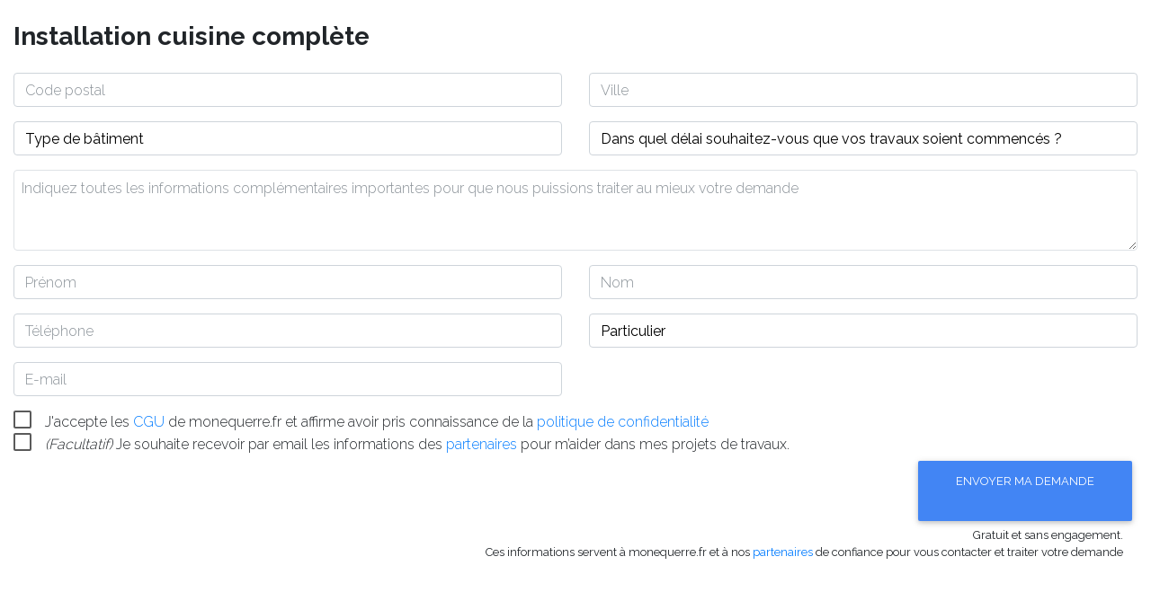

--- FILE ---
content_type: text/html; charset=UTF-8
request_url: https://form.monequerre.fr/form/159?skin=&source=
body_size: 3533
content:
<!DOCTYPE html>
    <html lang="fr">
    <head>
        <meta charset="utf-8">
        <meta name="viewport" content="width=device-width, initial-scale=1, shrink-to-fit=no">
        <meta name="csrf-token" content="lIip88XzG8GdmHEaZMm3z18EIbXBUv6nTsGUGO8R">
        <title>AffilSilex</title>
        <meta name="description" content="Form monequerre.fr">
        <meta name="author" content="monequerre.fr">
        <meta name="robots" content="noindex, follow"> 
        		
		<link href="https://fonts.googleapis.com/css?family=Raleway:700,500,400,300" rel="stylesheet" type="text/css">
        
        <link media="all" type="text/css" rel="stylesheet" href="https://form.monequerre.fr/css/frontend.css?id=a65098fc2050932163dd">

        <link media="all" type="text/css" rel="stylesheet" href="https://form.monequerre.fr/css/mdb.css?id=780735f7f39a32f112f3">


            </head>
    <body
					class="-skin"
			    
	>
        <div id="app" class="pb-3">
            <div class="container-fluid">
                                			<div class="steps-form mt-3" style="display:none;">
			<div class="progress md-progress">
			    <div id="form-progress" class="progress-bar bg-primary" role="progressbar" style="width: 0;" aria-valuenow="0" aria-valuemin="0" aria-valuemax="100"></div>
			</div>
	        <div class="steps-row setup-panel d-flex justify-content-between">
																																																						                <div class="steps-step" style="width:calc(100% / 1)">
	                    <a href="#section-1424" type="button" class="btn btn-primary btn-circle waves-effect ml-0" >1</a>
						<p class="d-none d-md-block text-muted text-primary">
															<a href="#section-1424" class="text-muted">Description des travaux</a>
													</p>
	                </div>
	                 
										<div class="steps-step steps-last text-right">
		            <a href="#envoi" type="button" class="btn btn-blue-grey disabled btn-circle waves-effect mr-0" disabled='disabled'><i class="fa fa-check" aria-hidden="true"></i></a>
		        </div>
			</div>
		</div>
		
		<form method="POST" action="https://form.monequerre.fr/form/store" accept-charset="UTF-8" novalidate class=""><input name="_token" type="hidden" value="lIip88XzG8GdmHEaZMm3z18EIbXBUv6nTsGUGO8R">
		<input name="metier" type="hidden" value="159">
		<input name="site_source" type="hidden" value="">
		<input name="skin" type="hidden" value="">
		
																						<div class="row setup-content section" id="section-1424">
										    <div class="col-12">
						    <h3 class="font-weight-bold pl-0 my-4"><strong>Installation cuisine complète</strong></h3>
						</div>
																				
			            			            		<div class="col col-12 col-md-6">
				            				            		<div class="form-group">
			            			<label for="q[8]" class="d-none">Code postal</label>
									<input class="form-control validate-cp autocomplete" required placeholder="Code postal" maxlength="5" name="q[8]" type="text" value="" id="q[8]">
								</div>
			            		</div>
			            																		
			            			            		<div class="col col-12 col-md-6">
				            	 	<div class="form-group">
				            			<label for="q[10]" class="d-none">Ville</label>
										<input class="form-control" required placeholder="Ville" name="q[10]" type="text" value="" id="q[10]">
				            	 	</div>
			            		</div>
			            																		
			            			            					            			<input name="q[3178]" type="hidden" value="1942">
			            						            					            																		
			            			            						            		<div class="col col-12 col-md-6">
					            		<div class="form-group">
						            		<label for="q[967]" class="d-none">Type de b&acirc;timent</label>
						            		<select name='q[967]' class='mdb-select colorful-select dropdown-primary' required>
							            									            									            										            									            										            									            										            									            		<option value='' disabled='disabled' 
								            										            			selected='selected'
								            										            		>Type de bâtiment</option>
							            									            										            			<option value='8788'  >Appartement</option>
							            									            										            			<option value='9075'  >Maison Individuelle</option>
							            									            										            			<option value='10967'  >Autre</option>
							            								            		</select>
						            	</div>
					            						            		</div>
				            				            																		
			            			            						            		<div class="col col-12 col-md-6">
					            		<div class="form-group">
						            		<label for="q[979]" class="d-none">Dans quel d&eacute;lai souhaitez-vous que vos travaux soient commenc&eacute;s ?</label>
						            		<select name='q[979]' class='mdb-select colorful-select dropdown-primary' required>
							            									            									            										            									            										            									            										            									            										            									            										            									            										            									            		<option value='' disabled='disabled' 
								            										            			selected='selected'
								            										            		>Dans quel délai souhaitez-vous que vos travaux soient commencés ?</option>
							            									            										            			<option value='5128'  >Au plus vite</option>
							            									            										            			<option value='5532'  >Dans moins d&#039;un mois</option>
							            									            										            			<option value='5936'  >Dans moins de deux mois</option>
							            									            										            			<option value='6342'  >Dans moins de six mois</option>
							            									            										            			<option value='6748'  >Dans l&#039;année</option>
							            									            										            			<option value='7153'  >Pas de date fixée</option>
							            								            		</select>
						            	</div>
					            						            		</div>
				            				            																		
			            			            		<div class="col col-12">
				            	 	<div class="form-group">
				            			<label for="q[978]" class="d-none">Indiquez toutes les informations compl&eacute;mentaires importantes pour que nous puissions traiter au mieux votre demande</label>
										<div style="position:relative;"><textarea class="md-textarea form-control border p-2" required rows="3" placeholder="Indiquez toutes les informations complémentaires importantes pour que nous puissions traiter au mieux votre demande" name="q[978]" cols="50" id="q[978]"></textarea></div>
				            	 	</div>
			            		</div>
			            													    																								
			            										            				<input name="q[1]" type="hidden" value="2">
		            							            					            																		
			            			            		<div class="col col-12 col-md-6">
				            	 	<div class="form-group">
				            			<label for="q[2]" class="d-none">Pr&eacute;nom</label>
										<input class="form-control" required placeholder="Prénom" name="q[2]" type="text" value="" id="q[2]">
				            	 	</div>
			            		</div>
			            																		
			            			            		<div class="col col-12 col-md-6">
				            	 	<div class="form-group">
				            			<label for="q[3]" class="d-none">Nom</label>
										<input class="form-control" required placeholder="Nom" name="q[3]" type="text" value="" id="q[3]">
				            	 	</div>
			            		</div>
			            																		
			            			            		<div class="col col-12 col-md-6">
			            		<div class="form-group">
			            			<label for="q[6]" class="d-none">T&eacute;l&eacute;phone</label>
									<input class="form-control validate-telephone" required placeholder="Téléphone" name="q[6]" type="text" value="" id="q[6]">
								</div>
			            		</div>
			            																		
			            			            						            		<div class="col col-12 col-md-6">
					            		<div class="form-group">
						            		<label for="q[4]" class="d-none">Type</label>
						            		<select name='q[4]' class='mdb-select colorful-select dropdown-primary' required>
							            									            									            										            											            											            		<option value='' disabled='disabled' 
								            										            		>Type</option>
							            									            										            			<option value='3'  selected=selected>Particulier</option>
							            									            										            			<option value='4'  >Société</option>
							            									            										            			<option value='5'  >Commerçant</option>
							            									            										            			<option value='6'  >Industriel</option>
							            									            										            			<option value='7'  >Profession libérale</option>
							            									            										            			<option value='8'  >Syndic de copropriété</option>
							            									            										            			<option value='9'  >Promoteur-constructeur</option>
							            									            										            			<option value='10'  >Administration</option>
							            									            										            			<option value='11'  >Association</option>
							            									            										            			<option value='12'  >Architecte</option>
							            									            										            			<option value='13'  >Agence immobilière</option>
							            									            										            			<option value='14'  >Autre</option>
							            								            		</select>
						            	</div>
					            						            		</div>
				            				            																		
			            			            		<div class="col col-12 col-md-6">
			            		<div class="form-group">
			            			<label for="q[7]" class="d-none">E-mail</label>
									<input class="form-control" required placeholder="E-mail" name="q[7]" type="email" value="" id="q[7]">
			            		</div>
			            		</div>
			            																						<div class="col col-12">
							
															<fieldset>
									<div class="form-check d-inline-block pl-0">
										<input class="form-check-input filled-in" id="cgu" required name="cgu" type="checkbox" value="1">
																																									<label for="cgu" class="form-check-label">
											J'accepte les <a href="https://monequerre.fr/cgu" target="_blank">CGU</a> de monequerre.fr et affirme avoir pris connaissance de la <a href="https://monequerre.fr/politique-de-confidentialite" target="_blank">politique de confidentialité</a>
										</label>
									</div>
									<div class="form-check d-inline-block pl-0"></div>
								</fieldset>
																	<fieldset>
										<div class="form-check d-inline-block pl-0">
											<input class="form-check-input filled-in" id="marketing" name="marketing" type="checkbox" value="1">	
											<label for="marketing" class="form-check-label"><i>(Facultatif)</i> Je souhaite recevoir par email les informations des <a href='https://monequerre.fr/cgu/#homlyyou' target='_blank'>partenaires</a> pour m’aider dans mes projets de travaux.</label>										
										</div>
									</fieldset>		
											
							</div>
							<div class="col col-12">
								<button class="btn btn-primary float-right waves-effect" type="submit">
																	Envoyer ma demande 
																<i class="fa fa-check-circle ml-3"></i></button><br /><br />
								<div class="clearfix"></div>
								<div class="text-right clearfix mr-3 small">Gratuit et sans engagement.</div>
																	<div class="text-right clearfix mr-3 small">Ces informations servent à monequerre.fr et à nos <a href='https://monequerre.fr/cgu/#homlyyou' target='_blank'>partenaires</a> de confiance pour vous contacter et traiter votre demande</div>
																					</div>
									
					</div><!--row-->
						    	    </form>
	            </div><!-- container -->
        </div><!-- #app -->

        <!-- Scripts -->
                <script src="https://form.monequerre.fr/js/frontend.js?id=4bfc406adba0d8c00165"></script>

        <script src="https://form.monequerre.fr/js/mdb.min.js"></script>

        	<script>window['urlCPAutocomplete'] = 'https://form.monequerre.fr/cp-autocomplete';</script>	<script>window['fieldVille'] = 'q[10]';</script>	<!-- Laravel Javascript Validation -->
	<script type="text/javascript" src="https://form.monequerre.fr/vendor/jsvalidation/js/jsvalidation.min.js"></script>
	<script>
    $(document).ready(function(){
		
		
        $("form").validate({
	        /*invalidHandler: function(form, validator) {
                if (!validator.numberOfInvalids()){
                    return;
                }
				
                $('html, body').animate({
                    scrollTop: $(validator.errorList[0].element).offset().top
                }, 1000);
                $(validator.errorList[0].element).focus();

            },*/
            errorElement: 'span',
            errorClass: 'invalid-feedback',

            errorPlacement: function(error, element) {
                if (element.parent('.input-group').length) {
                    error.insertAfter(element.parent());
                } else if(element.prop('type') === 'checkbox' || element.prop('type') === 'radio'){
	                error.insertAfter(element.parent().siblings().last()).wrap('<div></div>');
	            // else just place the validation message immediately after the input
                } else {
                    error.insertAfter(element);
                }
            },
            highlight: function(element) {
                $(element).removeClass('valid').addClass('invalid'); // add the Bootstrap error class to the control group
                $(element).closest('.form-group').find('.select-dropdown').removeClass('valid').addClass('invalid');
            },

            
            ignore: ":hidden, [contenteditable='true']",
            
            
             // Uncomment this to mark as validated non required fields
             unhighlight: function(element) {
	            setTimeout(function(){
					if($(element).closest('.form-group').find('select').val()) $(element).closest('.form-group').find('.select-dropdown').removeClass('invalid').addClass('valid');
				}, 300);
             },
             
            success: function(element) {
                $(element).closest('.form-group').find('.form-control, .mdb-select').removeClass('invalid').addClass('valid'); // remove the Boostrap error class from the control group
            },

            focusInvalid: true, // do not focus the last invalid input
            
            rules: {"metier":{"laravelValidation":[["Required",[],"Nous avons besoin de cette information pour envoyer vos devis",true,"metier"],["Integer",[],"Le champ metier doit \u00eatre un entier.",false,"metier"]]},"email":{"laravelValidation":[["Required",[],"Nous avons besoin de cette information pour envoyer vos devis",true,"email"],["Email",[],"Le champ doit \u00eatre une adresse email valide",false,"email"]]},"cgu":{"laravelValidation":[["Required",[],"Nous avons besoin de cette information pour envoyer vos devis",true,"cgu"]]}}        });
       
    })
</script>

	<!-- -->
	<script src="https://form.monequerre.fr/js/form.js"></script>

	<script src="https://form.monequerre.fr/js/iframeResizer.contentWindow.min.js"></script>

	<script type="text/javascript">
						
			</script>

            </body>
</html>


--- FILE ---
content_type: text/css
request_url: https://form.monequerre.fr/css/mdb.css?id=780735f7f39a32f112f3
body_size: 65623
content:
@charset "UTF-8";

/*!
 * Material Design for Bootstrap 4
 * Version: MDB PRO 4.5.11
 *
 *
 * Copyright: Material Design for Bootstrap
 * https://mdbootstrap.com/
 *
 * Read the license: https://mdbootstrap.com/license/
 *
 *
 * Documentation: https://mdbootstrap.com/
 *
 * Getting started: https://mdbootstrap.com/getting-started/
 *
 * Tutorials: https://mdbootstrap.com/bootstrap-tutorial/
 *
 * Templates: https://mdbootstrap.com/templates/
 *
 * Support: https://mdbootstrap.com/support/
 *
 * Contact: office@mdbootstrap.com
 *
 * Atribution: Animate CSS, Twitter Bootstrap, Materialize CSS, Normalize CSS, Waves JS, WOW JS, Toastr, Chart.js , Hammer.js
 *
 */

.dark-grey-text {
  color: #4f4f4f !important;
}

.dark-grey-text:hover,
.dark-grey-text:focus {
  color: #4f4f4f !important;
}

/*** Global ***/

.mdb-color.lighten-5 {
  background-color: #d0d6e2 !important;
}

.mdb-color.lighten-4 {
  background-color: #b1bace !important;
}

.mdb-color.lighten-3 {
  background-color: #929fba !important;
}

.mdb-color.lighten-2 {
  background-color: #7283a7 !important;
}

.mdb-color.lighten-1 {
  background-color: #59698d !important;
}

.mdb-color {
  background-color: #45526e !important;
}

.mdb-color-text {
  color: #45526e !important;
}

.rgba-mdb-color-slight,
.rgba-mdb-color-slight:after {
  background-color: rgba(69, 82, 110, 0.1);
}

.rgba-mdb-color-light,
.rgba-mdb-color-light:after {
  background-color: rgba(69, 82, 110, 0.3);
}

.rgba-mdb-color-strong,
.rgba-mdb-color-strong:after {
  background-color: rgba(69, 82, 110, 0.7);
}

.mdb-color.darken-1 {
  background-color: #3b465e !important;
}

.mdb-color.darken-2 {
  background-color: #2e3951 !important;
}

.mdb-color.darken-3 {
  background-color: #1c2a48 !important;
}

.mdb-color.darken-4 {
  background-color: #1c2331 !important;
}

.red.lighten-5 {
  background-color: #ffebee !important;
}

.red.lighten-4 {
  background-color: #ffcdd2 !important;
}

.red.lighten-3 {
  background-color: #ef9a9a !important;
}

.red.lighten-2 {
  background-color: #e57373 !important;
}

.red.lighten-1 {
  background-color: #ef5350 !important;
}

.red {
  background-color: #f44336 !important;
}

.red-text {
  color: #f44336 !important;
}

.rgba-red-slight,
.rgba-red-slight:after {
  background-color: rgba(244, 67, 54, 0.1);
}

.rgba-red-light,
.rgba-red-light:after {
  background-color: rgba(244, 67, 54, 0.3);
}

.rgba-red-strong,
.rgba-red-strong:after {
  background-color: rgba(244, 67, 54, 0.7);
}

.red.darken-1 {
  background-color: #e53935 !important;
}

.red.darken-2 {
  background-color: #d32f2f !important;
}

.red.darken-3 {
  background-color: #c62828 !important;
}

.red.darken-4 {
  background-color: #b71c1c !important;
}

.red.accent-1 {
  background-color: #ff8a80 !important;
}

.red.accent-2 {
  background-color: #ff5252 !important;
}

.red.accent-3 {
  background-color: #ff1744 !important;
}

.red.accent-4 {
  background-color: #d50000 !important;
}

.pink.lighten-5 {
  background-color: #fce4ec !important;
}

.pink.lighten-4 {
  background-color: #f8bbd0 !important;
}

.pink.lighten-3 {
  background-color: #f48fb1 !important;
}

.pink.lighten-2 {
  background-color: #f06292 !important;
}

.pink.lighten-1 {
  background-color: #ec407a !important;
}

.pink {
  background-color: #e91e63 !important;
}

.pink-text {
  color: #e91e63 !important;
}

.rgba-pink-slight,
.rgba-pink-slight:after {
  background-color: rgba(233, 30, 99, 0.1);
}

.rgba-pink-light,
.rgba-pink-light:after {
  background-color: rgba(233, 30, 99, 0.3);
}

.rgba-pink-strong,
.rgba-pink-strong:after {
  background-color: rgba(233, 30, 99, 0.7);
}

.pink.darken-1 {
  background-color: #d81b60 !important;
}

.pink.darken-2 {
  background-color: #c2185b !important;
}

.pink.darken-3 {
  background-color: #ad1457 !important;
}

.pink.darken-4 {
  background-color: #880e4f !important;
}

.pink.accent-1 {
  background-color: #ff80ab !important;
}

.pink.accent-2 {
  background-color: #ff4081 !important;
}

.pink.accent-3 {
  background-color: #f50057 !important;
}

.pink.accent-4 {
  background-color: #c51162 !important;
}

.purple.lighten-5 {
  background-color: #f3e5f5 !important;
}

.purple.lighten-4 {
  background-color: #e1bee7 !important;
}

.purple.lighten-3 {
  background-color: #ce93d8 !important;
}

.purple.lighten-2 {
  background-color: #ba68c8 !important;
}

.purple.lighten-1 {
  background-color: #ab47bc !important;
}

.purple {
  background-color: #9c27b0 !important;
}

.purple-text {
  color: #9c27b0 !important;
}

.rgba-purple-slight,
.rgba-purple-slight:after {
  background-color: rgba(156, 39, 176, 0.1);
}

.rgba-purple-light,
.rgba-purple-light:after {
  background-color: rgba(156, 39, 176, 0.3);
}

.rgba-purple-strong,
.rgba-purple-strong:after {
  background-color: rgba(156, 39, 176, 0.7);
}

.purple.darken-1 {
  background-color: #8e24aa !important;
}

.purple.darken-2 {
  background-color: #7b1fa2 !important;
}

.purple.darken-3 {
  background-color: #6a1b9a !important;
}

.purple.darken-4 {
  background-color: #4a148c !important;
}

.purple.accent-1 {
  background-color: #ea80fc !important;
}

.purple.accent-2 {
  background-color: #e040fb !important;
}

.purple.accent-3 {
  background-color: #d500f9 !important;
}

.purple.accent-4 {
  background-color: #aa00ff !important;
}

.deep-purple.lighten-5 {
  background-color: #ede7f6 !important;
}

.deep-purple.lighten-4 {
  background-color: #d1c4e9 !important;
}

.deep-purple.lighten-3 {
  background-color: #b39ddb !important;
}

.deep-purple.lighten-2 {
  background-color: #9575cd !important;
}

.deep-purple.lighten-1 {
  background-color: #7e57c2 !important;
}

.deep-purple {
  background-color: #673ab7 !important;
}

.deep-purple-text {
  color: #673ab7 !important;
}

.rgba-deep-purple-slight,
.rgba-deep-purple-slight:after {
  background-color: rgba(103, 58, 183, 0.1);
}

.rgba-deep-purple-light,
.rgba-deep-purple-light:after {
  background-color: rgba(103, 58, 183, 0.3);
}

.rgba-deep-purple-strong,
.rgba-deep-purple-strong:after {
  background-color: rgba(103, 58, 183, 0.7);
}

.deep-purple.darken-1 {
  background-color: #5e35b1 !important;
}

.deep-purple.darken-2 {
  background-color: #512da8 !important;
}

.deep-purple.darken-3 {
  background-color: #4527a0 !important;
}

.deep-purple.darken-4 {
  background-color: #311b92 !important;
}

.deep-purple.accent-1 {
  background-color: #b388ff !important;
}

.deep-purple.accent-2 {
  background-color: #7c4dff !important;
}

.deep-purple.accent-3 {
  background-color: #651fff !important;
}

.deep-purple.accent-4 {
  background-color: #6200ea !important;
}

.indigo.lighten-5 {
  background-color: #e8eaf6 !important;
}

.indigo.lighten-4 {
  background-color: #c5cae9 !important;
}

.indigo.lighten-3 {
  background-color: #9fa8da !important;
}

.indigo.lighten-2 {
  background-color: #7986cb !important;
}

.indigo.lighten-1 {
  background-color: #5c6bc0 !important;
}

.indigo {
  background-color: #3f51b5 !important;
}

.indigo-text {
  color: #3f51b5 !important;
}

.rgba-indigo-slight,
.rgba-indigo-slight:after {
  background-color: rgba(63, 81, 181, 0.1);
}

.rgba-indigo-light,
.rgba-indigo-light:after {
  background-color: rgba(63, 81, 181, 0.3);
}

.rgba-indigo-strong,
.rgba-indigo-strong:after {
  background-color: rgba(63, 81, 181, 0.7);
}

.indigo.darken-1 {
  background-color: #3949ab !important;
}

.indigo.darken-2 {
  background-color: #303f9f !important;
}

.indigo.darken-3 {
  background-color: #283593 !important;
}

.indigo.darken-4 {
  background-color: #1a237e !important;
}

.indigo.accent-1 {
  background-color: #8c9eff !important;
}

.indigo.accent-2 {
  background-color: #536dfe !important;
}

.indigo.accent-3 {
  background-color: #3d5afe !important;
}

.indigo.accent-4 {
  background-color: #304ffe !important;
}

.blue.lighten-5 {
  background-color: #e3f2fd !important;
}

.blue.lighten-4 {
  background-color: #bbdefb !important;
}

.blue.lighten-3 {
  background-color: #90caf9 !important;
}

.blue.lighten-2 {
  background-color: #64b5f6 !important;
}

.blue.lighten-1 {
  background-color: #42a5f5 !important;
}

.blue {
  background-color: #2196f3 !important;
}

.blue-text {
  color: #2196f3 !important;
}

.rgba-blue-slight,
.rgba-blue-slight:after {
  background-color: rgba(33, 150, 243, 0.1);
}

.rgba-blue-light,
.rgba-blue-light:after {
  background-color: rgba(33, 150, 243, 0.3);
}

.rgba-blue-strong,
.rgba-blue-strong:after {
  background-color: rgba(33, 150, 243, 0.7);
}

.blue.darken-1 {
  background-color: #1e88e5 !important;
}

.blue.darken-2 {
  background-color: #1976d2 !important;
}

.blue.darken-3 {
  background-color: #1565c0 !important;
}

.blue.darken-4 {
  background-color: #0d47a1 !important;
}

.blue.accent-1 {
  background-color: #82b1ff !important;
}

.blue.accent-2 {
  background-color: #448aff !important;
}

.blue.accent-3 {
  background-color: #2979ff !important;
}

.blue.accent-4 {
  background-color: #2962ff !important;
}

.light-blue.lighten-5 {
  background-color: #e1f5fe !important;
}

.light-blue.lighten-4 {
  background-color: #b3e5fc !important;
}

.light-blue.lighten-3 {
  background-color: #81d4fa !important;
}

.light-blue.lighten-2 {
  background-color: #4fc3f7 !important;
}

.light-blue.lighten-1 {
  background-color: #29b6f6 !important;
}

.light-blue {
  background-color: #03a9f4 !important;
}

.light-blue-text {
  color: #03a9f4 !important;
}

.rgba-light-blue-slight,
.rgba-light-blue-slight:after {
  background-color: rgba(3, 169, 244, 0.1);
}

.rgba-light-blue-light,
.rgba-light-blue-light:after {
  background-color: rgba(3, 169, 244, 0.3);
}

.rgba-light-blue-strong,
.rgba-light-blue-strong:after {
  background-color: rgba(3, 169, 244, 0.7);
}

.light-blue.darken-1 {
  background-color: #039be5 !important;
}

.light-blue.darken-2 {
  background-color: #0288d1 !important;
}

.light-blue.darken-3 {
  background-color: #0277bd !important;
}

.light-blue.darken-4 {
  background-color: #01579b !important;
}

.light-blue.accent-1 {
  background-color: #80d8ff !important;
}

.light-blue.accent-2 {
  background-color: #40c4ff !important;
}

.light-blue.accent-3 {
  background-color: #00b0ff !important;
}

.light-blue.accent-4 {
  background-color: #0091ea !important;
}

.cyan.lighten-5 {
  background-color: #e0f7fa !important;
}

.cyan.lighten-4 {
  background-color: #b2ebf2 !important;
}

.cyan.lighten-3 {
  background-color: #80deea !important;
}

.cyan.lighten-2 {
  background-color: #4dd0e1 !important;
}

.cyan.lighten-1 {
  background-color: #26c6da !important;
}

.cyan {
  background-color: #00bcd4 !important;
}

.cyan-text {
  color: #00bcd4 !important;
}

.rgba-cyan-slight,
.rgba-cyan-slight:after {
  background-color: rgba(0, 188, 212, 0.1);
}

.rgba-cyan-light,
.rgba-cyan-light:after {
  background-color: rgba(0, 188, 212, 0.3);
}

.rgba-cyan-strong,
.rgba-cyan-strong:after {
  background-color: rgba(0, 188, 212, 0.7);
}

.cyan.darken-1 {
  background-color: #00acc1 !important;
}

.cyan.darken-2 {
  background-color: #0097a7 !important;
}

.cyan.darken-3 {
  background-color: #00838f !important;
}

.cyan.darken-4 {
  background-color: #006064 !important;
}

.cyan.accent-1 {
  background-color: #84ffff !important;
}

.cyan.accent-2 {
  background-color: #18ffff !important;
}

.cyan.accent-3 {
  background-color: #00e5ff !important;
}

.cyan.accent-4 {
  background-color: #00b8d4 !important;
}

.teal.lighten-5 {
  background-color: #e0f2f1 !important;
}

.teal.lighten-4 {
  background-color: #b2dfdb !important;
}

.teal.lighten-3 {
  background-color: #80cbc4 !important;
}

.teal.lighten-2 {
  background-color: #4db6ac !important;
}

.teal.lighten-1 {
  background-color: #26a69a !important;
}

.teal {
  background-color: #009688 !important;
}

.teal-text {
  color: #009688 !important;
}

.rgba-teal-slight,
.rgba-teal-slight:after {
  background-color: rgba(0, 150, 136, 0.1);
}

.rgba-teal-light,
.rgba-teal-light:after {
  background-color: rgba(0, 150, 136, 0.3);
}

.rgba-teal-strong,
.rgba-teal-strong:after {
  background-color: rgba(0, 150, 136, 0.7);
}

.teal.darken-1 {
  background-color: #00897b !important;
}

.teal.darken-2 {
  background-color: #00796b !important;
}

.teal.darken-3 {
  background-color: #00695c !important;
}

.teal.darken-4 {
  background-color: #004d40 !important;
}

.teal.accent-1 {
  background-color: #a7ffeb !important;
}

.teal.accent-2 {
  background-color: #64ffda !important;
}

.teal.accent-3 {
  background-color: #1de9b6 !important;
}

.teal.accent-4 {
  background-color: #00bfa5 !important;
}

.green.lighten-5 {
  background-color: #e8f5e9 !important;
}

.green.lighten-4 {
  background-color: #c8e6c9 !important;
}

.green.lighten-3 {
  background-color: #a5d6a7 !important;
}

.green.lighten-2 {
  background-color: #81c784 !important;
}

.green.lighten-1 {
  background-color: #66bb6a !important;
}

.green {
  background-color: #4caf50 !important;
}

.green-text {
  color: #4caf50 !important;
}

.rgba-green-slight,
.rgba-green-slight:after {
  background-color: rgba(76, 175, 80, 0.1);
}

.rgba-green-light,
.rgba-green-light:after {
  background-color: rgba(76, 175, 80, 0.3);
}

.rgba-green-strong,
.rgba-green-strong:after {
  background-color: rgba(76, 175, 80, 0.7);
}

.green.darken-1 {
  background-color: #43a047 !important;
}

.green.darken-2 {
  background-color: #388e3c !important;
}

.green.darken-3 {
  background-color: #2e7d32 !important;
}

.green.darken-4 {
  background-color: #1b5e20 !important;
}

.green.accent-1 {
  background-color: #b9f6ca !important;
}

.green.accent-2 {
  background-color: #69f0ae !important;
}

.green.accent-3 {
  background-color: #00e676 !important;
}

.green.accent-4 {
  background-color: #00c853 !important;
}

.light-green.lighten-5 {
  background-color: #f1f8e9 !important;
}

.light-green.lighten-4 {
  background-color: #dcedc8 !important;
}

.light-green.lighten-3 {
  background-color: #c5e1a5 !important;
}

.light-green.lighten-2 {
  background-color: #aed581 !important;
}

.light-green.lighten-1 {
  background-color: #9ccc65 !important;
}

.light-green {
  background-color: #8bc34a !important;
}

.light-green-text {
  color: #8bc34a !important;
}

.rgba-light-green-slight,
.rgba-light-green-slight:after {
  background-color: rgba(139, 195, 74, 0.1);
}

.rgba-light-green-light,
.rgba-light-green-light:after {
  background-color: rgba(139, 195, 74, 0.3);
}

.rgba-light-green-strong,
.rgba-light-green-strong:after {
  background-color: rgba(139, 195, 74, 0.7);
}

.light-green.darken-1 {
  background-color: #7cb342 !important;
}

.light-green.darken-2 {
  background-color: #689f38 !important;
}

.light-green.darken-3 {
  background-color: #558b2f !important;
}

.light-green.darken-4 {
  background-color: #33691e !important;
}

.light-green.accent-1 {
  background-color: #ccff90 !important;
}

.light-green.accent-2 {
  background-color: #b2ff59 !important;
}

.light-green.accent-3 {
  background-color: #76ff03 !important;
}

.light-green.accent-4 {
  background-color: #64dd17 !important;
}

.lime.lighten-5 {
  background-color: #f9fbe7 !important;
}

.lime.lighten-4 {
  background-color: #f0f4c3 !important;
}

.lime.lighten-3 {
  background-color: #e6ee9c !important;
}

.lime.lighten-2 {
  background-color: #dce775 !important;
}

.lime.lighten-1 {
  background-color: #d4e157 !important;
}

.lime {
  background-color: #cddc39 !important;
}

.lime-text {
  color: #cddc39 !important;
}

.rgba-lime-slight,
.rgba-lime-slight:after {
  background-color: rgba(205, 220, 57, 0.1);
}

.rgba-lime-light,
.rgba-lime-light:after {
  background-color: rgba(205, 220, 57, 0.3);
}

.rgba-lime-strong,
.rgba-lime-strong:after {
  background-color: rgba(205, 220, 57, 0.7);
}

.lime.darken-1 {
  background-color: #c0ca33 !important;
}

.lime.darken-2 {
  background-color: #afb42b !important;
}

.lime.darken-3 {
  background-color: #9e9d24 !important;
}

.lime.darken-4 {
  background-color: #827717 !important;
}

.lime.accent-1 {
  background-color: #f4ff81 !important;
}

.lime.accent-2 {
  background-color: #eeff41 !important;
}

.lime.accent-3 {
  background-color: #c6ff00 !important;
}

.lime.accent-4 {
  background-color: #aeea00 !important;
}

.yellow.lighten-5 {
  background-color: #fffde7 !important;
}

.yellow.lighten-4 {
  background-color: #fff9c4 !important;
}

.yellow.lighten-3 {
  background-color: #fff59d !important;
}

.yellow.lighten-2 {
  background-color: #fff176 !important;
}

.yellow.lighten-1 {
  background-color: #ffee58 !important;
}

.yellow {
  background-color: #ffeb3b !important;
}

.yellow-text {
  color: #ffeb3b !important;
}

.rgba-yellow-slight,
.rgba-yellow-slight:after {
  background-color: rgba(255, 235, 59, 0.1);
}

.rgba-yellow-light,
.rgba-yellow-light:after {
  background-color: rgba(255, 235, 59, 0.3);
}

.rgba-yellow-strong,
.rgba-yellow-strong:after {
  background-color: rgba(255, 235, 59, 0.7);
}

.yellow.darken-1 {
  background-color: #fdd835 !important;
}

.yellow.darken-2 {
  background-color: #fbc02d !important;
}

.yellow.darken-3 {
  background-color: #f9a825 !important;
}

.yellow.darken-4 {
  background-color: #f57f17 !important;
}

.yellow.accent-1 {
  background-color: #ffff8d !important;
}

.yellow.accent-2 {
  background-color: #ffff00 !important;
}

.yellow.accent-3 {
  background-color: #ffea00 !important;
}

.yellow.accent-4 {
  background-color: #ffd600 !important;
}

.amber.lighten-5 {
  background-color: #fff8e1 !important;
}

.amber.lighten-4 {
  background-color: #ffecb3 !important;
}

.amber.lighten-3 {
  background-color: #ffe082 !important;
}

.amber.lighten-2 {
  background-color: #ffd54f !important;
}

.amber.lighten-1 {
  background-color: #ffca28 !important;
}

.amber {
  background-color: #ffc107 !important;
}

.amber-text {
  color: #ffc107 !important;
}

.rgba-amber-slight,
.rgba-amber-slight:after {
  background-color: rgba(255, 193, 7, 0.1);
}

.rgba-amber-light,
.rgba-amber-light:after {
  background-color: rgba(255, 193, 7, 0.3);
}

.rgba-amber-strong,
.rgba-amber-strong:after {
  background-color: rgba(255, 193, 7, 0.7);
}

.amber.darken-1 {
  background-color: #ffb300 !important;
}

.amber.darken-2 {
  background-color: #ffa000 !important;
}

.amber.darken-3 {
  background-color: #ff8f00 !important;
}

.amber.darken-4 {
  background-color: #ff6f00 !important;
}

.amber.accent-1 {
  background-color: #ffe57f !important;
}

.amber.accent-2 {
  background-color: #ffd740 !important;
}

.amber.accent-3 {
  background-color: #ffc400 !important;
}

.amber.accent-4 {
  background-color: #ffab00 !important;
}

.orange.lighten-5 {
  background-color: #fff3e0 !important;
}

.orange.lighten-4 {
  background-color: #ffe0b2 !important;
}

.orange.lighten-3 {
  background-color: #ffcc80 !important;
}

.orange.lighten-2 {
  background-color: #ffb74d !important;
}

.orange.lighten-1 {
  background-color: #ffa726 !important;
}

.orange {
  background-color: #ff9800 !important;
}

.orange-text {
  color: #ff9800 !important;
}

.rgba-orange-slight,
.rgba-orange-slight:after {
  background-color: rgba(255, 152, 0, 0.1);
}

.rgba-orange-light,
.rgba-orange-light:after {
  background-color: rgba(255, 152, 0, 0.3);
}

.rgba-orange-strong,
.rgba-orange-strong:after {
  background-color: rgba(255, 152, 0, 0.7);
}

.orange.darken-1 {
  background-color: #fb8c00 !important;
}

.orange.darken-2 {
  background-color: #f57c00 !important;
}

.orange.darken-3 {
  background-color: #ef6c00 !important;
}

.orange.darken-4 {
  background-color: #e65100 !important;
}

.orange.accent-1 {
  background-color: #ffd180 !important;
}

.orange.accent-2 {
  background-color: #ffab40 !important;
}

.orange.accent-3 {
  background-color: #ff9100 !important;
}

.orange.accent-4 {
  background-color: #ff6d00 !important;
}

.deep-orange.lighten-5 {
  background-color: #fbe9e7 !important;
}

.deep-orange.lighten-4 {
  background-color: #ffccbc !important;
}

.deep-orange.lighten-3 {
  background-color: #ffab91 !important;
}

.deep-orange.lighten-2 {
  background-color: #ff8a65 !important;
}

.deep-orange.lighten-1 {
  background-color: #ff7043 !important;
}

.deep-orange {
  background-color: #ff5722 !important;
}

.deep-orange-text {
  color: #ff5722 !important;
}

.rgba-deep-orange-slight,
.rgba-deep-orange-slight:after {
  background-color: rgba(255, 87, 34, 0.1);
}

.rgba-deep-orange-light,
.rgba-deep-orange-light:after {
  background-color: rgba(255, 87, 34, 0.3);
}

.rgba-deep-orange-strong,
.rgba-deep-orange-strong:after {
  background-color: rgba(255, 87, 34, 0.7);
}

.deep-orange.darken-1 {
  background-color: #f4511e !important;
}

.deep-orange.darken-2 {
  background-color: #e64a19 !important;
}

.deep-orange.darken-3 {
  background-color: #d84315 !important;
}

.deep-orange.darken-4 {
  background-color: #bf360c !important;
}

.deep-orange.accent-1 {
  background-color: #ff9e80 !important;
}

.deep-orange.accent-2 {
  background-color: #ff6e40 !important;
}

.deep-orange.accent-3 {
  background-color: #ff3d00 !important;
}

.deep-orange.accent-4 {
  background-color: #dd2c00 !important;
}

.brown.lighten-5 {
  background-color: #efebe9 !important;
}

.brown.lighten-4 {
  background-color: #d7ccc8 !important;
}

.brown.lighten-3 {
  background-color: #bcaaa4 !important;
}

.brown.lighten-2 {
  background-color: #a1887f !important;
}

.brown.lighten-1 {
  background-color: #8d6e63 !important;
}

.brown {
  background-color: #795548 !important;
}

.brown-text {
  color: #795548 !important;
}

.rgba-brown-slight,
.rgba-brown-slight:after {
  background-color: rgba(121, 85, 72, 0.1);
}

.rgba-brown-light,
.rgba-brown-light:after {
  background-color: rgba(121, 85, 72, 0.3);
}

.rgba-brown-strong,
.rgba-brown-strong:after {
  background-color: rgba(121, 85, 72, 0.7);
}

.brown.darken-1 {
  background-color: #6d4c41 !important;
}

.brown.darken-2 {
  background-color: #5d4037 !important;
}

.brown.darken-3 {
  background-color: #4e342e !important;
}

.brown.darken-4 {
  background-color: #3e2723 !important;
}

.blue-grey.lighten-5 {
  background-color: #eceff1 !important;
}

.blue-grey.lighten-4 {
  background-color: #cfd8dc !important;
}

.blue-grey.lighten-3 {
  background-color: #b0bec5 !important;
}

.blue-grey.lighten-2 {
  background-color: #90a4ae !important;
}

.blue-grey.lighten-1 {
  background-color: #78909c !important;
}

.blue-grey {
  background-color: #607d8b !important;
}

.blue-grey-text {
  color: #607d8b !important;
}

.rgba-blue-grey-slight,
.rgba-blue-grey-slight:after {
  background-color: rgba(96, 125, 139, 0.1);
}

.rgba-blue-grey-light,
.rgba-blue-grey-light:after {
  background-color: rgba(96, 125, 139, 0.3);
}

.rgba-blue-grey-strong,
.rgba-blue-grey-strong:after {
  background-color: rgba(96, 125, 139, 0.7);
}

.blue-grey.darken-1 {
  background-color: #546e7a !important;
}

.blue-grey.darken-2 {
  background-color: #455a64 !important;
}

.blue-grey.darken-3 {
  background-color: #37474f !important;
}

.blue-grey.darken-4 {
  background-color: #263238 !important;
}

.grey.lighten-5 {
  background-color: #fafafa !important;
}

.grey.lighten-4 {
  background-color: #f5f5f5 !important;
}

.grey.lighten-3 {
  background-color: #eeeeee !important;
}

.grey.lighten-2 {
  background-color: #e0e0e0 !important;
}

.grey.lighten-1 {
  background-color: #bdbdbd !important;
}

.grey {
  background-color: #9e9e9e !important;
}

.grey-text {
  color: #9e9e9e !important;
}

.rgba-grey-slight,
.rgba-grey-slight:after {
  background-color: rgba(158, 158, 158, 0.1);
}

.rgba-grey-light,
.md-pills .nav-link:hover,
.rgba-grey-light:after,
.md-pills .nav-link:hover:after {
  background-color: rgba(158, 158, 158, 0.3);
}

.rgba-grey-strong,
.rgba-grey-strong:after {
  background-color: rgba(158, 158, 158, 0.7);
}

.grey.darken-1 {
  background-color: #757575 !important;
}

.grey.darken-2 {
  background-color: #616161 !important;
}

.grey.darken-3 {
  background-color: #424242 !important;
}

.grey.darken-4 {
  background-color: #212121 !important;
}

.black,
.picker__list-item:hover {
  background-color: #000 !important;
}

.black-text,
.btn.btn-link,
.toast-close-button:hover,
.toast-close-button:focus {
  color: #000 !important;
}

.rgba-black-slight,
.rgba-black-slight:after {
  background-color: rgba(0, 0, 0, 0.1);
}

.rgba-black-light,
.rgba-black-light:after {
  background-color: rgba(0, 0, 0, 0.3);
}

.rgba-black-strong,
.rgba-black-strong:after {
  background-color: rgba(0, 0, 0, 0.7);
}

.white,
.carousel-thumbnails .carousel-indicators .active,
.picker__list-item,
.picker__box .picker__header .picker__select--month.browser-default,
.picker__box .picker__header .picker__select--year.browser-default {
  background-color: #fff !important;
}

.white-text,
.card.card-cascade .view.view-cascade.gradient-card-header,
.dropdown .dropdown-menu .dropdown-item:hover,
.dropdown .dropdown-menu .dropdown-item:active,
.dropup .dropdown-menu .dropdown-item:hover,
.dropup .dropdown-menu .dropdown-item:active,
.dropleft .dropdown-menu .dropdown-item:hover,
.dropleft .dropdown-menu .dropdown-item:active,
.dropright .dropdown-menu .dropdown-item:hover,
.dropright .dropdown-menu .dropdown-item:active,
.side-nav,
.side-nav .search-form .form-control,
.toast-message a,
.toast-message label,
.toast-close-button,
#toast-container > div,
.picker__list-item--selected,
.picker__list-item--selected:hover,
.picker--focused .picker__list-item--selected,
.picker--time .picker__button--clear:hover,
.picker--time .picker__button--clear:focus,
.picker--time .picker__button--clear:hover:before,
.picker--time .picker__button--clear:focus:before,
.picker__date-display,
.picker__date-display .clockpicker-display .clockpicker-display-column .clockpicker-span-hours.text-primary,
.picker__date-display .clockpicker-display .clockpicker-display-column .clockpicker-span-minutes.text-primary,
.picker__date-display .clockpicker-display .clockpicker-display-column #click-am.text-primary,
.picker__date-display .clockpicker-display .clockpicker-display-column #click-pm.text-primary,
.clockpicker-display .clockpicker-display-column .clockpicker-span-hours.text-primary,
.clockpicker-display .clockpicker-display-column .clockpicker-span-minutes.text-primary,
.clockpicker-display .clockpicker-display-column #click-am.text-primary,
.clockpicker-display .clockpicker-display-column #click-pm.text-primary,
.darktheme .picker__box .picker__date-display .clockpicker-display,
.darktheme .picker__box .picker__date-display .clockpicker-display .clockpicker-span-am-pm,
.darktheme .picker__box .picker__calendar-container .clockpicker-plate .clockpicker-tick,
.darktheme .picker__box .picker__footer button,
.picker__box .picker__header .picker__date-display,
.picker__box .picker__table .picker__day--outfocus,
.picker__box .picker__table .picker__day--selected,
.picker__box .picker__table .picker__day--selected:hover,
.picker__box .picker__table .picker--focused {
  color: #fff !important;
}

.rgba-white-slight,
.rgba-white-slight:after {
  background-color: rgba(255, 255, 255, 0.1);
}

.rgba-white-light,
.rgba-white-light:after {
  background-color: rgba(255, 255, 255, 0.3);
}

.rgba-white-strong,
.rgba-white-strong:after {
  background-color: rgba(255, 255, 255, 0.7);
}

.rgba-stylish-slight {
  background-color: rgba(62, 69, 81, 0.1);
}

.rgba-stylish-light {
  background-color: rgba(62, 69, 81, 0.3);
}

.rgba-stylish-strong {
  background-color: rgba(62, 69, 81, 0.7);
}

.primary-color,
.stepper li.active a .circle,
.stepper li.completed a .circle {
  background-color: #4285f4 !important;
}

.primary-color-dark {
  background-color: #0d47a1 !important;
}

.secondary-color {
  background-color: #aa66cc !important;
}

.secondary-color-dark {
  background-color: #9933cc !important;
}

.default-color {
  background-color: #2bbbad !important;
}

.default-color-dark {
  background-color: #00695c !important;
}

.info-color {
  background-color: #33b5e5 !important;
}

.info-color-dark {
  background-color: #0099cc !important;
}

.success-color {
  background-color: #00c851 !important;
}

.success-color-dark {
  background-color: #007e33 !important;
}

.warning-color {
  background-color: #ffbb33 !important;
}

.warning-color-dark {
  background-color: #ff8800 !important;
}

.danger-color,
.stepper li.warning a .circle {
  background-color: #ff3547 !important;
}

.danger-color-dark {
  background-color: #cc0000 !important;
}

.elegant-color {
  background-color: #2e2e2e !important;
}

.elegant-color-dark {
  background-color: #212121 !important;
}

.stylish-color {
  background-color: #4b515d !important;
}

.stylish-color-dark {
  background-color: #3e4551 !important;
}

.unique-color {
  background-color: #3f729b !important;
}

.unique-color-dark {
  background-color: #1c2331 !important;
}

.special-color {
  background-color: #37474f !important;
}

.special-color-dark {
  background-color: #263238 !important;
}

.purple-gradient {
  background: linear-gradient(40deg, #ff6ec4, #7873f5) !important;
}

.peach-gradient {
  background: linear-gradient(40deg, #FFD86F, #FC6262) !important;
}

.aqua-gradient {
  background: linear-gradient(40deg, #2096ff, #05ffa3) !important;
}

.blue-gradient {
  background: linear-gradient(40deg, #45cafc, #303f9f) !important;
}

.purple-gradient-rgba {
  background: linear-gradient(40deg, rgba(255, 110, 196, 0.9), rgba(120, 115, 245, 0.9)) !important;
}

.peach-gradient-rgba {
  background: linear-gradient(40deg, rgba(255, 216, 111, 0.9), rgba(252, 98, 98, 0.9)) !important;
}

.aqua-gradient-rgba {
  background: linear-gradient(40deg, rgba(32, 150, 255, 0.9), rgba(5, 255, 163, 0.9)) !important;
}

.blue-gradient-rgba {
  background: linear-gradient(40deg, rgba(69, 202, 252, 0.9), rgba(48, 63, 159, 0.9)) !important;
}

.z-depth-0 {
  -webkit-box-shadow: none !important;
          box-shadow: none !important;
}

.z-depth-1,
.card.gradient-card:focus-within .card-image,
.chip:active {
  -webkit-box-shadow: 0 2px 5px 0 rgba(0, 0, 0, 0.16), 0 2px 10px 0 rgba(0, 0, 0, 0.12);
          box-shadow: 0 2px 5px 0 rgba(0, 0, 0, 0.16), 0 2px 10px 0 rgba(0, 0, 0, 0.12);
}

.z-depth-1-half {
  -webkit-box-shadow: 0 5px 11px 0 rgba(0, 0, 0, 0.18), 0 4px 15px 0 rgba(0, 0, 0, 0.15);
          box-shadow: 0 5px 11px 0 rgba(0, 0, 0, 0.18), 0 4px 15px 0 rgba(0, 0, 0, 0.15);
}

.z-depth-2 {
  -webkit-box-shadow: 0 8px 17px 0 rgba(0, 0, 0, 0.2), 0 6px 20px 0 rgba(0, 0, 0, 0.19);
          box-shadow: 0 8px 17px 0 rgba(0, 0, 0, 0.2), 0 6px 20px 0 rgba(0, 0, 0, 0.19);
}

.z-depth-3 {
  -webkit-box-shadow: 0 12px 15px 0 rgba(0, 0, 0, 0.24), 0 17px 50px 0 rgba(0, 0, 0, 0.19);
          box-shadow: 0 12px 15px 0 rgba(0, 0, 0, 0.24), 0 17px 50px 0 rgba(0, 0, 0, 0.19);
}

.z-depth-4 {
  -webkit-box-shadow: 0 16px 28px 0 rgba(0, 0, 0, 0.22), 0 25px 55px 0 rgba(0, 0, 0, 0.21);
          box-shadow: 0 16px 28px 0 rgba(0, 0, 0, 0.22), 0 25px 55px 0 rgba(0, 0, 0, 0.21);
}

.z-depth-5 {
  -webkit-box-shadow: 0 27px 24px 0 rgba(0, 0, 0, 0.2), 0 40px 77px 0 rgba(0, 0, 0, 0.22);
          box-shadow: 0 27px 24px 0 rgba(0, 0, 0, 0.2), 0 40px 77px 0 rgba(0, 0, 0, 0.22);
}

.hoverable {
  -webkit-box-shadow: none;
          box-shadow: none;
  -webkit-transition: all 0.55s ease-in-out;
  transition: all 0.55s ease-in-out;
}

.hoverable:hover {
  -webkit-box-shadow: 0 8px 17px 0 rgba(0, 0, 0, 0.2), 0 6px 20px 0 rgba(0, 0, 0, 0.19);
          box-shadow: 0 8px 17px 0 rgba(0, 0, 0, 0.2), 0 6px 20px 0 rgba(0, 0, 0, 0.19);
  -webkit-transition: all 0.55s ease-in-out;
  transition: all 0.55s ease-in-out;
}

.disabled,
:disabled {
  pointer-events: none !important;
}

a {
  cursor: pointer;
  text-decoration: none;
  color: #007bff;
  -webkit-transition: all 0.2s ease-in-out;
  transition: all 0.2s ease-in-out;
}

a:hover {
  -webkit-transition: all 0.2s ease-in-out;
  transition: all 0.2s ease-in-out;
  text-decoration: none;
}

a.disabled:hover,
a:disabled:hover {
  color: #007bff;
}

a:not([href]):not([tabindex]),
a:not([href]):not([tabindex]):focus,
a:not([href]):not([tabindex]):hover {
  color: inherit;
  text-decoration: none;
}

.img-fluid,
.modal-dialog.cascading-modal.modal-avatar .modal-header,
.video-fluid {
  max-width: 100%;
  height: auto;
}

.flex-center {
  display: -webkit-box;
  display: -ms-flexbox;
  display: flex;
  -webkit-box-pack: center;
      -ms-flex-pack: center;
          justify-content: center;
  -webkit-box-align: center;
      -ms-flex-align: center;
          align-items: center;
  height: 100%;
}

.flex-center p {
  margin: 0;
}

.flex-center ul {
  text-align: center;
}

.flex-center ul li {
  margin-bottom: 1rem;
}

.flex-center ul li:last-of-type {
  margin-bottom: 0;
}

.hr-light {
  border-top: 1px solid #fff;
}

.hr-dark {
  border-top: 1px solid #666;
}

.w-responsive {
  width: 75%;
}

@media (max-width: 740px) {
  .w-responsive {
    width: 100%;
  }
}

.collapsible-body {
  display: none;
}

.jumbotron {
  -webkit-box-shadow: 0 2px 5px 0 rgba(0, 0, 0, 0.16), 0 2px 10px 0 rgba(0, 0, 0, 0.12);
          box-shadow: 0 2px 5px 0 rgba(0, 0, 0, 0.16), 0 2px 10px 0 rgba(0, 0, 0, 0.12);
  border-radius: 0.125rem;
  background-color: #fff;
}

.bg-primary {
  background-color: #4285f4 !important;
}

a.bg-primary:hover,
a.bg-primary:focus,
button.bg-primary:hover,
button.bg-primary:focus {
  background-color: #1266f1 !important;
}

.border-primary {
  border-color: #4285f4 !important;
}

.bg-danger {
  background-color: #ff3547 !important;
}

a.bg-danger:hover,
a.bg-danger:focus,
button.bg-danger:hover,
button.bg-danger:focus {
  background-color: #ff0219 !important;
}

.border-danger {
  border-color: #ff3547 !important;
}

.bg-warning {
  background-color: #ff8800 !important;
}

a.bg-warning:hover,
a.bg-warning:focus,
button.bg-warning:hover,
button.bg-warning:focus {
  background-color: #cc6d00 !important;
}

.border-warning {
  border-color: #ff8800 !important;
}

.bg-success {
  background-color: #00c851 !important;
}

a.bg-success:hover,
a.bg-success:focus,
button.bg-success:hover,
button.bg-success:focus {
  background-color: #00953c !important;
}

.border-success {
  border-color: #00c851 !important;
}

.bg-info {
  background-color: #33b5e5 !important;
}

a.bg-info:hover,
a.bg-info:focus,
button.bg-info:hover,
button.bg-info:focus {
  background-color: #1a9bcb !important;
}

.border-info {
  border-color: #33b5e5 !important;
}

.bg-default {
  background-color: #2bbbad !important;
}

a.bg-default:hover,
a.bg-default:focus,
button.bg-default:hover,
button.bg-default:focus {
  background-color: #219287 !important;
}

.border-default {
  border-color: #2bbbad !important;
}

.bg-secondary {
  background-color: #aa66cc !important;
}

a.bg-secondary:hover,
a.bg-secondary:focus,
button.bg-secondary:hover,
button.bg-secondary:focus {
  background-color: #9540bf !important;
}

.border-secondary {
  border-color: #aa66cc !important;
}

.bg-dark {
  background-color: #212121 !important;
}

a.bg-dark:hover,
a.bg-dark:focus,
button.bg-dark:hover,
button.bg-dark:focus {
  background-color: #080808 !important;
}

.border-dark {
  border-color: #212121 !important;
}

.bg-light {
  background-color: #e0e0e0 !important;
}

a.bg-light:hover,
a.bg-light:focus,
button.bg-light:hover,
button.bg-light:focus {
  background-color: #c7c6c6 !important;
}

.border-light {
  border-color: #e0e0e0 !important;
}

.card-img-100 {
  width: 100px;
  height: 100px;
}

.card-img-64 {
  width: 64px;
  height: 64px;
}

.mml-1 {
  margin-left: -0.25rem !important;
}

@font-face {
  font-family: "Roboto";
  src: local(Roboto Thin), url(/fonts/Roboto-Thin.eot?dfe56a876d0282555d1e2458e278060f);
  src: url(/fonts/Roboto-Thin.eot?dfe56a876d0282555d1e2458e278060f?#iefix) format("embedded-opentype"), url(/fonts/Roboto-Thin.woff2?954bbdeb86483e4ffea00c4591530ece) format("woff2"), url(/fonts/Roboto-Thin.woff?7500519de3d82e33d1587f8042e2afcb) format("woff"), url(/fonts/Roboto-Thin.ttf?94998475f6aea65f558494802416c1cf) format("truetype");
  font-weight: 200;
}

@font-face {
  font-family: "Roboto";
  src: local(Roboto Light), url(/fonts/Roboto-Light.eot?a990f611f2305dc12965f186c2ef2690);
  src: url(/fonts/Roboto-Light.eot?a990f611f2305dc12965f186c2ef2690?#iefix) format("embedded-opentype"), url(/fonts/Roboto-Light.woff2?69f8a0617ac472f78e45841323a3df9e) format("woff2"), url(/fonts/Roboto-Light.woff?3b813c2ae0d04909a33a18d792912ee7) format("woff"), url(/fonts/Roboto-Light.ttf?46e48ce0628835f68a7369d0254e4283) format("truetype");
  font-weight: 300;
}

@font-face {
  font-family: "Roboto";
  src: local(Roboto Regular), url(/fonts/Roboto-Regular.eot?30799efa5bf74129468ad4e257551dc3);
  src: url(/fonts/Roboto-Regular.eot?30799efa5bf74129468ad4e257551dc3?#iefix) format("embedded-opentype"), url(/fonts/Roboto-Regular.woff2?2751ee43015f9884c3642f103b7f70c9) format("woff2"), url(/fonts/Roboto-Regular.woff?ba3dcd8903e3d0af5de7792777f8ae0d) format("woff"), url(/fonts/Roboto-Regular.ttf?df7b648ce5356ea1ebce435b3459fd60) format("truetype");
  font-weight: 400;
}

@font-face {
  font-family: "Roboto";
  src: url(/fonts/Roboto-Medium.eot?4d9f3f9e5195e7b074bb63ba4ce42208);
  src: url(/fonts/Roboto-Medium.eot?4d9f3f9e5195e7b074bb63ba4ce42208?#iefix) format("embedded-opentype"), url(/fonts/Roboto-Medium.woff2?574fd0b50367f886d359e8264938fc37) format("woff2"), url(/fonts/Roboto-Medium.woff?fc78759e93a6cac50458610e3d9d63a0) format("woff"), url(/fonts/Roboto-Medium.ttf?894a2ede85a483bf9bedefd4db45cdb9) format("truetype");
  font-weight: 500;
}

@font-face {
  font-family: "Roboto";
  src: url(/fonts/Roboto-Bold.eot?ecdd509cadbf1ea78b8d2e31ec52328c);
  src: url(/fonts/Roboto-Bold.eot?ecdd509cadbf1ea78b8d2e31ec52328c?#iefix) format("embedded-opentype"), url(/fonts/Roboto-Bold.woff2?39b2c3031be6b4ea96e2e3e95d307814) format("woff2"), url(/fonts/Roboto-Bold.woff?dc81817def276b4f21395f7ea5e88dcd) format("woff"), url(/fonts/Roboto-Bold.ttf?e31fcf1885e371e19f5786c2bdfeae1b) format("truetype");
  font-weight: 700;
}

body {
  font-family: "Raleway", sans-serif;
  font-weight: 300;
}

h1,
h2,
h3,
h4,
h5,
h6 {
  font-weight: 300;
}

.h1-responsive {
  font-size: 150%;
}

.h2-responsive {
  font-size: 145%;
}

.h3-responsive {
  font-size: 135%;
}

.h4-responsive {
  font-size: 135%;
}

.h5-responsive {
  font-size: 135%;
}

@media (min-width: 576px) {
  .h1-responsive {
    font-size: 170%;
  }

  .h2-responsive {
    font-size: 140%;
  }

  .h3-responsive {
    font-size: 125%;
  }

  .h4-responsive {
    font-size: 125%;
  }

  .h5-responsive {
    font-size: 125%;
  }
}

@media (min-width: 768px) {
  .h1-responsive {
    font-size: 200%;
  }

  .h2-responsive {
    font-size: 170%;
  }

  .h3-responsive {
    font-size: 140%;
  }

  .h4-responsive {
    font-size: 125%;
  }

  .h5-responsive {
    font-size: 125%;
  }
}

@media (min-width: 992px) {
  .h1-responsive {
    font-size: 200%;
  }

  .h2-responsive {
    font-size: 170%;
  }

  .h3-responsive {
    font-size: 140%;
  }

  .h4-responsive {
    font-size: 125%;
  }

  .h5-responsive {
    font-size: 125%;
  }
}

@media (min-width: 1200px) {
  .h1-responsive {
    font-size: 250%;
  }

  .h2-responsive {
    font-size: 200%;
  }

  .h3-responsive {
    font-size: 170%;
  }

  .h4-responsive {
    font-size: 140%;
  }

  .h5-responsive {
    font-size: 125%;
  }
}

.divider-new {
  -webkit-box-orient: horizontal;
  -webkit-box-direction: normal;
      -ms-flex-direction: row;
          flex-direction: row;
  -webkit-box-pack: center;
      -ms-flex-pack: center;
          justify-content: center;
  -webkit-box-align: center;
      -ms-flex-align: center;
          align-items: center;
  display: -webkit-box;
  display: -ms-flexbox;
  display: flex;
  margin-top: 2.8rem;
  margin-bottom: 2.8rem;
}

.divider-new > h1,
.divider-new h2,
.divider-new h3,
.divider-new h4,
.divider-new h5,
.divider-new h6 {
  margin-bottom: 0;
}

.divider-new:before,
.divider-new:after {
  content: "";
  height: 1.5px;
  -webkit-box-flex: 1;
      -ms-flex: 1;
          flex: 1;
  height: 2px;
  background: #c6c6c6;
}

.divider-new:before {
  margin: 0 0.5rem 0 0;
}

.divider-new:after {
  margin: 0 0 0 0.5rem;
}

.blockquote {
  padding: 0.5rem 1rem;
  border-left: .25rem solid #eceeef;
}

.blockquote.text-right {
  border-left: none;
  border-right: .25rem solid #eceeef;
}

.blockquote .bq-title {
  margin-bottom: 0;
  font-size: 1.5rem;
  font-weight: 400;
}

.blockquote p {
  padding: 1rem 0;
  font-size: 1.1rem;
}

.bq-primary {
  border-left: 3px solid #4285f4 !important;
}

.bq-primary .bq-title {
  color: #4285f4 !important;
}

.bq-danger {
  border-left: 3px solid #ff3547 !important;
}

.bq-danger .bq-title {
  color: #ff3547 !important;
}

.bq-warning {
  border-left: 3px solid #ffbb33 !important;
}

.bq-warning .bq-title {
  color: #ffbb33 !important;
}

.bq-success {
  border-left: 3px solid #00c851 !important;
}

.bq-success .bq-title {
  color: #00c851 !important;
}

.bq-info {
  border-left: 3px solid #33b5e5 !important;
}

.bq-info .bq-title {
  color: #33b5e5 !important;
}

.text-primary {
  color: #4285f4 !important;
}

a.text-primary:hover,
a.text-primary:focus {
  color: #1266f1 !important;
}

.text-danger {
  color: #ff3547 !important;
}

a.text-danger:hover,
a.text-danger:focus {
  color: #ff0219 !important;
}

.text-warning {
  color: #ff8800 !important;
}

a.text-warning:hover,
a.text-warning:focus {
  color: #cc6d00 !important;
}

.text-success {
  color: #00c851 !important;
}

a.text-success:hover,
a.text-success:focus {
  color: #00953c !important;
}

.text-info {
  color: #33b5e5 !important;
}

a.text-info:hover,
a.text-info:focus {
  color: #1a9bcb !important;
}

.text-default {
  color: #2bbbad !important;
}

a.text-default:hover,
a.text-default:focus {
  color: #219287 !important;
}

.text-secondary {
  color: #aa66cc !important;
}

a.text-secondary:hover,
a.text-secondary:focus {
  color: #9540bf !important;
}

.text-dark {
  color: #212121 !important;
}

a.text-dark:hover,
a.text-dark:focus {
  color: #080808 !important;
}

.text-light {
  color: #e0e0e0 !important;
}

a.text-light:hover,
a.text-light:focus {
  color: #c7c6c6 !important;
}

.font-small {
  font-size: 0.9rem;
}

.view {
  position: relative;
  overflow: hidden;
  cursor: default;
}

.view .mask {
  position: absolute;
  top: 0;
  left: 0;
  right: 0;
  bottom: 0;
  overflow: hidden;
  width: 100%;
  height: 100%;
  background-attachment: fixed;
}

.view img,
.view video {
  position: relative;
  display: block;
}

.view video.video-intro {
  z-index: -100;
  top: 50%;
  left: 50%;
  -webkit-transform: translateX(-50%) translateY(-50%);
          transform: translateX(-50%) translateY(-50%);
  -webkit-transition: 1s opacity;
  transition: 1s opacity;
  min-width: 100%;
  min-height: 100%;
  width: auto;
  height: auto;
}

.overlay .mask {
  opacity: 0;
  -webkit-transition: all 0.4s ease-in-out;
  transition: all 0.4s ease-in-out;
}

.overlay .mask:hover {
  opacity: 1;
}

.zoom img,
.zoom video {
  -webkit-transition: all 0.2s linear;
  transition: all 0.2s linear;
}

.zoom:hover img,
.zoom:hover video {
  -webkit-transform: scale(1.1);
          transform: scale(1.1);
}

.pattern-1 {
  background: url(/images/01.png?0a3750e6fdb29fcd632e627e2fc34dde);
}

.pattern-2 {
  background: url(/images/02.png?351bd6828f980ec53eb3a1ad0d3b1e31);
}

.pattern-3 {
  background: url(/images/03.png?e438ea2aabdb1087dc4f6fea5f6518e7);
}

.pattern-4 {
  background: url(/images/04.png?0284d042a6c29213aaa1979528195b7f);
}

.pattern-5 {
  background: url(/images/05.png?5014f9cce435c71ade6395a5ed0c50e7);
}

.pattern-6 {
  background: url(/images/06.png?21612b9d3e9d84e7e8761a2caf43bc65);
}

.pattern-7 {
  background: url(/images/07.png?f8da0281186df8f17f732a2a22aa0efa);
}

.pattern-8 {
  background: url(/images/08.png?975f7e0074400e7561ba2124604aacf2);
}

.pattern-9 {
  background: url(/images/09.png?fd19309a1932b475138799acc0b75a82);
}

/*!
 * Waves v0.7.6
 * http://fian.my.id/Waves
 *
 * Copyright 2014-2018 Alfiana E. Sibuea and other contributors
 * Released under the MIT license
 * https://github.com/fians/Waves/blob/master/LICENSE */

.waves-effect {
  position: relative;
  cursor: pointer;
  overflow: hidden;
  -webkit-user-select: none;
  -moz-user-select: none;
  -ms-user-select: none;
  user-select: none;
  -webkit-tap-highlight-color: transparent;
}

.waves-effect .waves-ripple {
  position: absolute;
  border-radius: 50%;
  width: 100px;
  height: 100px;
  margin-top: -50px;
  margin-left: -50px;
  opacity: 0;
  background: rgba(0, 0, 0, 0.2);
  background: radial-gradient(rgba(0, 0, 0, 0.2) 0, rgba(0, 0, 0, 0.3) 40%, rgba(0, 0, 0, 0.4) 50%, rgba(0, 0, 0, 0.5) 60%, rgba(255, 255, 255, 0) 70%);
  -webkit-transition: all 0.5s ease-out;
  transition: all 0.5s ease-out;
  -webkit-transition-property: -webkit-transform, opacity;
  -webkit-transition-property: opacity, -webkit-transform;
  transition-property: opacity, -webkit-transform;
  transition-property: transform, opacity;
  transition-property: transform, opacity, -webkit-transform;
  -webkit-transform: scale(0) translate(0, 0);
  transform: scale(0) translate(0, 0);
  pointer-events: none;
}

.waves-effect.waves-light .waves-ripple {
  background: rgba(255, 255, 255, 0.4);
  background: radial-gradient(rgba(255, 255, 255, 0.2) 0, rgba(255, 255, 255, 0.3) 40%, rgba(255, 255, 255, 0.4) 50%, rgba(255, 255, 255, 0.5) 60%, rgba(255, 255, 255, 0) 70%);
}

.waves-effect.waves-classic .waves-ripple {
  background: rgba(0, 0, 0, 0.2);
}

.waves-effect.waves-classic.waves-light .waves-ripple {
  background: rgba(255, 255, 255, 0.4);
}

.waves-notransition {
  -webkit-transition: none !important;
  transition: none !important;
}

.waves-button,
.waves-circle {
  -webkit-transform: translateZ(0);
  transform: translateZ(0);
  -webkit-mask-image: -webkit-radial-gradient(circle, white 100%, black 100%);
}

.waves-button,
.waves-button:hover,
.waves-button:visited,
.waves-button-input {
  white-space: nowrap;
  vertical-align: middle;
  cursor: pointer;
  border: none;
  outline: none;
  color: inherit;
  background-color: rgba(0, 0, 0, 0);
  font-size: 1em;
  line-height: 1em;
  text-align: center;
  text-decoration: none;
  z-index: 1;
}

.waves-button {
  padding: 0.85em 1.1em;
  border-radius: 0.2em;
}

.waves-button-input {
  margin: 0;
  padding: 0.85em 1.1em;
}

.waves-input-wrapper {
  border-radius: 0.2em;
  vertical-align: bottom;
}

.waves-input-wrapper.waves-button {
  padding: 0;
}

.waves-input-wrapper .waves-button-input {
  position: relative;
  top: 0;
  left: 0;
  z-index: 1;
}

.waves-circle {
  text-align: center;
  width: 2.5em;
  height: 2.5em;
  line-height: 2.5em;
  border-radius: 50%;
}

.waves-float {
  -webkit-mask-image: none;
  -webkit-box-shadow: 0px 1px 1.5px 1px rgba(0, 0, 0, 0.12);
  box-shadow: 0px 1px 1.5px 1px rgba(0, 0, 0, 0.12);
  -webkit-transition: all 300ms;
  transition: all 300ms;
}

.waves-float:active {
  -webkit-box-shadow: 0px 8px 20px 1px rgba(0, 0, 0, 0.3);
  box-shadow: 0px 8px 20px 1px rgba(0, 0, 0, 0.3);
}

.waves-block {
  display: block;
}

a.waves-effect,
a.waves-light {
  display: inline-block;
}

/*!
 * animate.css -http://daneden.me/animate
 * Version - 3.7.0
 * Licensed under the MIT license - http://opensource.org/licenses/MIT
 *
 * Copyright (c) 2018 Daniel Eden
 */

.animated {
  -webkit-animation-duration: 1s;
          animation-duration: 1s;
  -webkit-animation-fill-mode: both;
          animation-fill-mode: both;
}

.animated.infinite {
  -webkit-animation-iteration-count: infinite;
          animation-iteration-count: infinite;
}

.animated.delay-1s {
  -webkit-animation-delay: 1s;
          animation-delay: 1s;
}

.animated.delay-2s {
  -webkit-animation-delay: 2s;
          animation-delay: 2s;
}

.animated.delay-3s {
  -webkit-animation-delay: 3s;
          animation-delay: 3s;
}

.animated.delay-4s {
  -webkit-animation-delay: 4s;
          animation-delay: 4s;
}

.animated.delay-5s {
  -webkit-animation-delay: 5s;
          animation-delay: 5s;
}

.animated.fast {
  -webkit-animation-duration: 800ms;
          animation-duration: 800ms;
}

.animated.faster {
  -webkit-animation-duration: 500ms;
          animation-duration: 500ms;
}

.animated.slow {
  -webkit-animation-duration: 2s;
          animation-duration: 2s;
}

.animated.slower {
  -webkit-animation-duration: 3s;
          animation-duration: 3s;
}

@media (prefers-reduced-motion) {
  .animated {
    -webkit-animation: unset !important;
            animation: unset !important;
    -webkit-transition: none !important;
    transition: none !important;
  }
}

@-webkit-keyframes fadeIn {
  from {
    opacity: 0;
  }

  to {
    opacity: 1;
  }
}

@keyframes fadeIn {
  from {
    opacity: 0;
  }

  to {
    opacity: 1;
  }
}

.fadeIn {
  -webkit-animation-name: fadeIn;
          animation-name: fadeIn;
}

@-webkit-keyframes fadeInDown {
  from {
    opacity: 0;
    -webkit-transform: translate3d(0, -100%, 0);
            transform: translate3d(0, -100%, 0);
  }

  to {
    opacity: 1;
    -webkit-transform: translate3d(0, 0, 0);
            transform: translate3d(0, 0, 0);
  }
}

@keyframes fadeInDown {
  from {
    opacity: 0;
    -webkit-transform: translate3d(0, -100%, 0);
            transform: translate3d(0, -100%, 0);
  }

  to {
    opacity: 1;
    -webkit-transform: translate3d(0, 0, 0);
            transform: translate3d(0, 0, 0);
  }
}

.fadeInDown {
  -webkit-animation-name: fadeInDown;
          animation-name: fadeInDown;
}

@-webkit-keyframes fadeInLeft {
  from {
    opacity: 0;
    -webkit-transform: translate3d(-100%, 0, 0);
            transform: translate3d(-100%, 0, 0);
  }

  to {
    opacity: 1;
    -webkit-transform: translate3d(0, 0, 0);
            transform: translate3d(0, 0, 0);
  }
}

@keyframes fadeInLeft {
  from {
    opacity: 0;
    -webkit-transform: translate3d(-100%, 0, 0);
            transform: translate3d(-100%, 0, 0);
  }

  to {
    opacity: 1;
    -webkit-transform: translate3d(0, 0, 0);
            transform: translate3d(0, 0, 0);
  }
}

.fadeInLeft {
  -webkit-animation-name: fadeInLeft;
          animation-name: fadeInLeft;
}

@-webkit-keyframes fadeInRight {
  from {
    opacity: 0;
    -webkit-transform: translate3d(100%, 0, 0);
            transform: translate3d(100%, 0, 0);
  }

  to {
    opacity: 1;
    -webkit-transform: translate3d(0, 0, 0);
            transform: translate3d(0, 0, 0);
  }
}

@keyframes fadeInRight {
  from {
    opacity: 0;
    -webkit-transform: translate3d(100%, 0, 0);
            transform: translate3d(100%, 0, 0);
  }

  to {
    opacity: 1;
    -webkit-transform: translate3d(0, 0, 0);
            transform: translate3d(0, 0, 0);
  }
}

.fadeInRight {
  -webkit-animation-name: fadeInRight;
          animation-name: fadeInRight;
}

@-webkit-keyframes fadeInUp {
  from {
    opacity: 0;
    -webkit-transform: translate3d(0, 100%, 0);
            transform: translate3d(0, 100%, 0);
  }

  to {
    opacity: 1;
    -webkit-transform: translate3d(0, 0, 0);
            transform: translate3d(0, 0, 0);
  }
}

@keyframes fadeInUp {
  from {
    opacity: 0;
    -webkit-transform: translate3d(0, 100%, 0);
            transform: translate3d(0, 100%, 0);
  }

  to {
    opacity: 1;
    -webkit-transform: translate3d(0, 0, 0);
            transform: translate3d(0, 0, 0);
  }
}

.fadeInUp {
  -webkit-animation-name: fadeInUp;
          animation-name: fadeInUp;
}

@-webkit-keyframes fadeOut {
  from {
    opacity: 1;
  }

  to {
    opacity: 0;
  }
}

@keyframes fadeOut {
  from {
    opacity: 1;
  }

  to {
    opacity: 0;
  }
}

.fadeOut {
  -webkit-animation-name: fadeOut;
          animation-name: fadeOut;
}

@-webkit-keyframes fadeOutDown {
  from {
    opacity: 1;
  }

  to {
    opacity: 0;
    -webkit-transform: translate3d(0, 100%, 0);
            transform: translate3d(0, 100%, 0);
  }
}

@keyframes fadeOutDown {
  from {
    opacity: 1;
  }

  to {
    opacity: 0;
    -webkit-transform: translate3d(0, 100%, 0);
            transform: translate3d(0, 100%, 0);
  }
}

.fadeOutDown {
  -webkit-animation-name: fadeOutDown;
          animation-name: fadeOutDown;
}

@-webkit-keyframes fadeOutLeft {
  from {
    opacity: 1;
  }

  to {
    opacity: 0;
    -webkit-transform: translate3d(-100%, 0, 0);
            transform: translate3d(-100%, 0, 0);
  }
}

@keyframes fadeOutLeft {
  from {
    opacity: 1;
  }

  to {
    opacity: 0;
    -webkit-transform: translate3d(-100%, 0, 0);
            transform: translate3d(-100%, 0, 0);
  }
}

.fadeOutLeft {
  -webkit-animation-name: fadeOutLeft;
          animation-name: fadeOutLeft;
}

@-webkit-keyframes fadeOutRight {
  from {
    opacity: 1;
  }

  to {
    opacity: 0;
    -webkit-transform: translate3d(100%, 0, 0);
            transform: translate3d(100%, 0, 0);
  }
}

@keyframes fadeOutRight {
  from {
    opacity: 1;
  }

  to {
    opacity: 0;
    -webkit-transform: translate3d(100%, 0, 0);
            transform: translate3d(100%, 0, 0);
  }
}

.fadeOutRight {
  -webkit-animation-name: fadeOutRight;
          animation-name: fadeOutRight;
}

@-webkit-keyframes fadeOutUp {
  from {
    opacity: 1;
  }

  to {
    opacity: 0;
    -webkit-transform: translate3d(0, -100%, 0);
            transform: translate3d(0, -100%, 0);
  }
}

@keyframes fadeOutUp {
  from {
    opacity: 1;
  }

  to {
    opacity: 0;
    -webkit-transform: translate3d(0, -100%, 0);
            transform: translate3d(0, -100%, 0);
  }
}

.fadeOutUp {
  -webkit-animation-name: fadeOutUp;
          animation-name: fadeOutUp;
}

/*!
 * animate.css -http://daneden.me/animate
 * Version - 3.7.0
 * Licensed under the MIT license - http://opensource.org/licenses/MIT
 *
 * Copyright (c) 2018 Daniel Eden
 */

@-webkit-keyframes bounce {
  from, 20%, 53%, 80%, to {
    -webkit-animation-timing-function: cubic-bezier(0.215, 0.61, 0.355, 1);
            animation-timing-function: cubic-bezier(0.215, 0.61, 0.355, 1);
    -webkit-transform: translate3d(0, 0, 0);
            transform: translate3d(0, 0, 0);
  }

  40%, 43% {
    -webkit-animation-timing-function: cubic-bezier(0.755, 0.05, 0.855, 0.06);
            animation-timing-function: cubic-bezier(0.755, 0.05, 0.855, 0.06);
    -webkit-transform: translate3d(0, -30px, 0);
            transform: translate3d(0, -30px, 0);
  }

  70% {
    -webkit-animation-timing-function: cubic-bezier(0.755, 0.05, 0.855, 0.06);
            animation-timing-function: cubic-bezier(0.755, 0.05, 0.855, 0.06);
    -webkit-transform: translate3d(0, -15px, 0);
            transform: translate3d(0, -15px, 0);
  }

  90% {
    -webkit-transform: translate3d(0, -4px, 0);
            transform: translate3d(0, -4px, 0);
  }
}

@keyframes bounce {
  from, 20%, 53%, 80%, to {
    -webkit-animation-timing-function: cubic-bezier(0.215, 0.61, 0.355, 1);
            animation-timing-function: cubic-bezier(0.215, 0.61, 0.355, 1);
    -webkit-transform: translate3d(0, 0, 0);
            transform: translate3d(0, 0, 0);
  }

  40%, 43% {
    -webkit-animation-timing-function: cubic-bezier(0.755, 0.05, 0.855, 0.06);
            animation-timing-function: cubic-bezier(0.755, 0.05, 0.855, 0.06);
    -webkit-transform: translate3d(0, -30px, 0);
            transform: translate3d(0, -30px, 0);
  }

  70% {
    -webkit-animation-timing-function: cubic-bezier(0.755, 0.05, 0.855, 0.06);
            animation-timing-function: cubic-bezier(0.755, 0.05, 0.855, 0.06);
    -webkit-transform: translate3d(0, -15px, 0);
            transform: translate3d(0, -15px, 0);
  }

  90% {
    -webkit-transform: translate3d(0, -4px, 0);
            transform: translate3d(0, -4px, 0);
  }
}

.bounce {
  -webkit-animation-name: bounce;
          animation-name: bounce;
  -webkit-transform-origin: center bottom;
          transform-origin: center bottom;
}

@-webkit-keyframes flash {
  from, 50%, to {
    opacity: 1;
  }

  25%, 75% {
    opacity: 0;
  }
}

@keyframes flash {
  from, 50%, to {
    opacity: 1;
  }

  25%, 75% {
    opacity: 0;
  }
}

.flash {
  -webkit-animation-name: flash;
          animation-name: flash;
}

/* originally authored by Nick Pettit - https://github.com/nickpettit/glide */

@-webkit-keyframes pulse {
  from {
    -webkit-transform: scale3d(1, 1, 1);
            transform: scale3d(1, 1, 1);
  }

  50% {
    -webkit-transform: scale3d(1.05, 1.05, 1.05);
            transform: scale3d(1.05, 1.05, 1.05);
  }

  to {
    -webkit-transform: scale3d(1, 1, 1);
            transform: scale3d(1, 1, 1);
  }
}

@keyframes pulse {
  from {
    -webkit-transform: scale3d(1, 1, 1);
            transform: scale3d(1, 1, 1);
  }

  50% {
    -webkit-transform: scale3d(1.05, 1.05, 1.05);
            transform: scale3d(1.05, 1.05, 1.05);
  }

  to {
    -webkit-transform: scale3d(1, 1, 1);
            transform: scale3d(1, 1, 1);
  }
}

.pulse {
  -webkit-animation-name: pulse;
          animation-name: pulse;
}

@-webkit-keyframes rubberBand {
  from {
    -webkit-transform: scale3d(1, 1, 1);
            transform: scale3d(1, 1, 1);
  }

  30% {
    -webkit-transform: scale3d(1.25, 0.75, 1);
            transform: scale3d(1.25, 0.75, 1);
  }

  40% {
    -webkit-transform: scale3d(0.75, 1.25, 1);
            transform: scale3d(0.75, 1.25, 1);
  }

  50% {
    -webkit-transform: scale3d(1.15, 0.85, 1);
            transform: scale3d(1.15, 0.85, 1);
  }

  65% {
    -webkit-transform: scale3d(0.95, 1.05, 1);
            transform: scale3d(0.95, 1.05, 1);
  }

  75% {
    -webkit-transform: scale3d(1.05, 0.95, 1);
            transform: scale3d(1.05, 0.95, 1);
  }

  to {
    -webkit-transform: scale3d(1, 1, 1);
            transform: scale3d(1, 1, 1);
  }
}

@keyframes rubberBand {
  from {
    -webkit-transform: scale3d(1, 1, 1);
            transform: scale3d(1, 1, 1);
  }

  30% {
    -webkit-transform: scale3d(1.25, 0.75, 1);
            transform: scale3d(1.25, 0.75, 1);
  }

  40% {
    -webkit-transform: scale3d(0.75, 1.25, 1);
            transform: scale3d(0.75, 1.25, 1);
  }

  50% {
    -webkit-transform: scale3d(1.15, 0.85, 1);
            transform: scale3d(1.15, 0.85, 1);
  }

  65% {
    -webkit-transform: scale3d(0.95, 1.05, 1);
            transform: scale3d(0.95, 1.05, 1);
  }

  75% {
    -webkit-transform: scale3d(1.05, 0.95, 1);
            transform: scale3d(1.05, 0.95, 1);
  }

  to {
    -webkit-transform: scale3d(1, 1, 1);
            transform: scale3d(1, 1, 1);
  }
}

.rubberBand {
  -webkit-animation-name: rubberBand;
          animation-name: rubberBand;
}

@-webkit-keyframes shake {
  from, to {
    -webkit-transform: translate3d(0, 0, 0);
            transform: translate3d(0, 0, 0);
  }

  10%, 30%, 50%, 70%, 90% {
    -webkit-transform: translate3d(-10px, 0, 0);
            transform: translate3d(-10px, 0, 0);
  }

  20%, 40%, 60%, 80% {
    -webkit-transform: translate3d(10px, 0, 0);
            transform: translate3d(10px, 0, 0);
  }
}

@keyframes shake {
  from, to {
    -webkit-transform: translate3d(0, 0, 0);
            transform: translate3d(0, 0, 0);
  }

  10%, 30%, 50%, 70%, 90% {
    -webkit-transform: translate3d(-10px, 0, 0);
            transform: translate3d(-10px, 0, 0);
  }

  20%, 40%, 60%, 80% {
    -webkit-transform: translate3d(10px, 0, 0);
            transform: translate3d(10px, 0, 0);
  }
}

.shake {
  -webkit-animation-name: shake;
          animation-name: shake;
}

@-webkit-keyframes headShake {
  0% {
    -webkit-transform: translateX(0);
            transform: translateX(0);
  }

  6.5% {
    -webkit-transform: translateX(-6px) rotateY(-9deg);
            transform: translateX(-6px) rotateY(-9deg);
  }

  18.5% {
    -webkit-transform: translateX(5px) rotateY(7deg);
            transform: translateX(5px) rotateY(7deg);
  }

  31.5% {
    -webkit-transform: translateX(-3px) rotateY(-5deg);
            transform: translateX(-3px) rotateY(-5deg);
  }

  43.5% {
    -webkit-transform: translateX(2px) rotateY(3deg);
            transform: translateX(2px) rotateY(3deg);
  }

  50% {
    -webkit-transform: translateX(0);
            transform: translateX(0);
  }
}

@keyframes headShake {
  0% {
    -webkit-transform: translateX(0);
            transform: translateX(0);
  }

  6.5% {
    -webkit-transform: translateX(-6px) rotateY(-9deg);
            transform: translateX(-6px) rotateY(-9deg);
  }

  18.5% {
    -webkit-transform: translateX(5px) rotateY(7deg);
            transform: translateX(5px) rotateY(7deg);
  }

  31.5% {
    -webkit-transform: translateX(-3px) rotateY(-5deg);
            transform: translateX(-3px) rotateY(-5deg);
  }

  43.5% {
    -webkit-transform: translateX(2px) rotateY(3deg);
            transform: translateX(2px) rotateY(3deg);
  }

  50% {
    -webkit-transform: translateX(0);
            transform: translateX(0);
  }
}

.headShake {
  -webkit-animation-timing-function: ease-in-out;
          animation-timing-function: ease-in-out;
  -webkit-animation-name: headShake;
          animation-name: headShake;
}

@-webkit-keyframes swing {
  20% {
    -webkit-transform: rotate3d(0, 0, 1, 15deg);
            transform: rotate3d(0, 0, 1, 15deg);
  }

  40% {
    -webkit-transform: rotate3d(0, 0, 1, -10deg);
            transform: rotate3d(0, 0, 1, -10deg);
  }

  60% {
    -webkit-transform: rotate3d(0, 0, 1, 5deg);
            transform: rotate3d(0, 0, 1, 5deg);
  }

  80% {
    -webkit-transform: rotate3d(0, 0, 1, -5deg);
            transform: rotate3d(0, 0, 1, -5deg);
  }

  to {
    -webkit-transform: rotate3d(0, 0, 1, 0deg);
            transform: rotate3d(0, 0, 1, 0deg);
  }
}

@keyframes swing {
  20% {
    -webkit-transform: rotate3d(0, 0, 1, 15deg);
            transform: rotate3d(0, 0, 1, 15deg);
  }

  40% {
    -webkit-transform: rotate3d(0, 0, 1, -10deg);
            transform: rotate3d(0, 0, 1, -10deg);
  }

  60% {
    -webkit-transform: rotate3d(0, 0, 1, 5deg);
            transform: rotate3d(0, 0, 1, 5deg);
  }

  80% {
    -webkit-transform: rotate3d(0, 0, 1, -5deg);
            transform: rotate3d(0, 0, 1, -5deg);
  }

  to {
    -webkit-transform: rotate3d(0, 0, 1, 0deg);
            transform: rotate3d(0, 0, 1, 0deg);
  }
}

.swing {
  -webkit-transform-origin: top center;
          transform-origin: top center;
  -webkit-animation-name: swing;
          animation-name: swing;
}

@-webkit-keyframes tada {
  from {
    -webkit-transform: scale3d(1, 1, 1);
            transform: scale3d(1, 1, 1);
  }

  10%, 20% {
    -webkit-transform: scale3d(0.9, 0.9, 0.9) rotate3d(0, 0, 1, -3deg);
            transform: scale3d(0.9, 0.9, 0.9) rotate3d(0, 0, 1, -3deg);
  }

  30%, 50%, 70%, 90% {
    -webkit-transform: scale3d(1.1, 1.1, 1.1) rotate3d(0, 0, 1, 3deg);
            transform: scale3d(1.1, 1.1, 1.1) rotate3d(0, 0, 1, 3deg);
  }

  40%, 60%, 80% {
    -webkit-transform: scale3d(1.1, 1.1, 1.1) rotate3d(0, 0, 1, -3deg);
            transform: scale3d(1.1, 1.1, 1.1) rotate3d(0, 0, 1, -3deg);
  }

  to {
    -webkit-transform: scale3d(1, 1, 1);
            transform: scale3d(1, 1, 1);
  }
}

@keyframes tada {
  from {
    -webkit-transform: scale3d(1, 1, 1);
            transform: scale3d(1, 1, 1);
  }

  10%, 20% {
    -webkit-transform: scale3d(0.9, 0.9, 0.9) rotate3d(0, 0, 1, -3deg);
            transform: scale3d(0.9, 0.9, 0.9) rotate3d(0, 0, 1, -3deg);
  }

  30%, 50%, 70%, 90% {
    -webkit-transform: scale3d(1.1, 1.1, 1.1) rotate3d(0, 0, 1, 3deg);
            transform: scale3d(1.1, 1.1, 1.1) rotate3d(0, 0, 1, 3deg);
  }

  40%, 60%, 80% {
    -webkit-transform: scale3d(1.1, 1.1, 1.1) rotate3d(0, 0, 1, -3deg);
            transform: scale3d(1.1, 1.1, 1.1) rotate3d(0, 0, 1, -3deg);
  }

  to {
    -webkit-transform: scale3d(1, 1, 1);
            transform: scale3d(1, 1, 1);
  }
}

.tada {
  -webkit-animation-name: tada;
          animation-name: tada;
}

/* originally authored by Nick Pettit - https://github.com/nickpettit/glide */

@-webkit-keyframes wobble {
  from {
    -webkit-transform: translate3d(0, 0, 0);
            transform: translate3d(0, 0, 0);
  }

  15% {
    -webkit-transform: translate3d(-25%, 0, 0) rotate3d(0, 0, 1, -5deg);
            transform: translate3d(-25%, 0, 0) rotate3d(0, 0, 1, -5deg);
  }

  30% {
    -webkit-transform: translate3d(20%, 0, 0) rotate3d(0, 0, 1, 3deg);
            transform: translate3d(20%, 0, 0) rotate3d(0, 0, 1, 3deg);
  }

  45% {
    -webkit-transform: translate3d(-15%, 0, 0) rotate3d(0, 0, 1, -3deg);
            transform: translate3d(-15%, 0, 0) rotate3d(0, 0, 1, -3deg);
  }

  60% {
    -webkit-transform: translate3d(10%, 0, 0) rotate3d(0, 0, 1, 2deg);
            transform: translate3d(10%, 0, 0) rotate3d(0, 0, 1, 2deg);
  }

  75% {
    -webkit-transform: translate3d(-5%, 0, 0) rotate3d(0, 0, 1, -1deg);
            transform: translate3d(-5%, 0, 0) rotate3d(0, 0, 1, -1deg);
  }

  to {
    -webkit-transform: translate3d(0, 0, 0);
            transform: translate3d(0, 0, 0);
  }
}

@keyframes wobble {
  from {
    -webkit-transform: translate3d(0, 0, 0);
            transform: translate3d(0, 0, 0);
  }

  15% {
    -webkit-transform: translate3d(-25%, 0, 0) rotate3d(0, 0, 1, -5deg);
            transform: translate3d(-25%, 0, 0) rotate3d(0, 0, 1, -5deg);
  }

  30% {
    -webkit-transform: translate3d(20%, 0, 0) rotate3d(0, 0, 1, 3deg);
            transform: translate3d(20%, 0, 0) rotate3d(0, 0, 1, 3deg);
  }

  45% {
    -webkit-transform: translate3d(-15%, 0, 0) rotate3d(0, 0, 1, -3deg);
            transform: translate3d(-15%, 0, 0) rotate3d(0, 0, 1, -3deg);
  }

  60% {
    -webkit-transform: translate3d(10%, 0, 0) rotate3d(0, 0, 1, 2deg);
            transform: translate3d(10%, 0, 0) rotate3d(0, 0, 1, 2deg);
  }

  75% {
    -webkit-transform: translate3d(-5%, 0, 0) rotate3d(0, 0, 1, -1deg);
            transform: translate3d(-5%, 0, 0) rotate3d(0, 0, 1, -1deg);
  }

  to {
    -webkit-transform: translate3d(0, 0, 0);
            transform: translate3d(0, 0, 0);
  }
}

.wobble {
  -webkit-animation-name: wobble;
          animation-name: wobble;
}

@-webkit-keyframes jello {
  from, 11.1%, to {
    -webkit-transform: translate3d(0, 0, 0);
            transform: translate3d(0, 0, 0);
  }

  22.2% {
    -webkit-transform: skewX(-12.5deg) skewY(-12.5deg);
            transform: skewX(-12.5deg) skewY(-12.5deg);
  }

  33.3% {
    -webkit-transform: skewX(6.25deg) skewY(6.25deg);
            transform: skewX(6.25deg) skewY(6.25deg);
  }

  44.4% {
    -webkit-transform: skewX(-3.125deg) skewY(-3.125deg);
            transform: skewX(-3.125deg) skewY(-3.125deg);
  }

  55.5% {
    -webkit-transform: skewX(1.5625deg) skewY(1.5625deg);
            transform: skewX(1.5625deg) skewY(1.5625deg);
  }

  66.6% {
    -webkit-transform: skewX(-0.78125deg) skewY(-0.78125deg);
            transform: skewX(-0.78125deg) skewY(-0.78125deg);
  }

  77.7% {
    -webkit-transform: skewX(0.390625deg) skewY(0.390625deg);
            transform: skewX(0.390625deg) skewY(0.390625deg);
  }

  88.8% {
    -webkit-transform: skewX(-0.1953125deg) skewY(-0.1953125deg);
            transform: skewX(-0.1953125deg) skewY(-0.1953125deg);
  }
}

@keyframes jello {
  from, 11.1%, to {
    -webkit-transform: translate3d(0, 0, 0);
            transform: translate3d(0, 0, 0);
  }

  22.2% {
    -webkit-transform: skewX(-12.5deg) skewY(-12.5deg);
            transform: skewX(-12.5deg) skewY(-12.5deg);
  }

  33.3% {
    -webkit-transform: skewX(6.25deg) skewY(6.25deg);
            transform: skewX(6.25deg) skewY(6.25deg);
  }

  44.4% {
    -webkit-transform: skewX(-3.125deg) skewY(-3.125deg);
            transform: skewX(-3.125deg) skewY(-3.125deg);
  }

  55.5% {
    -webkit-transform: skewX(1.5625deg) skewY(1.5625deg);
            transform: skewX(1.5625deg) skewY(1.5625deg);
  }

  66.6% {
    -webkit-transform: skewX(-0.78125deg) skewY(-0.78125deg);
            transform: skewX(-0.78125deg) skewY(-0.78125deg);
  }

  77.7% {
    -webkit-transform: skewX(0.390625deg) skewY(0.390625deg);
            transform: skewX(0.390625deg) skewY(0.390625deg);
  }

  88.8% {
    -webkit-transform: skewX(-0.1953125deg) skewY(-0.1953125deg);
            transform: skewX(-0.1953125deg) skewY(-0.1953125deg);
  }
}

.jello {
  -webkit-animation-name: jello;
          animation-name: jello;
  -webkit-transform-origin: center;
          transform-origin: center;
}

@-webkit-keyframes heartBeat {
  0% {
    -webkit-transform: scale(1);
            transform: scale(1);
  }

  14% {
    -webkit-transform: scale(1.3);
            transform: scale(1.3);
  }

  28% {
    -webkit-transform: scale(1);
            transform: scale(1);
  }

  42% {
    -webkit-transform: scale(1.3);
            transform: scale(1.3);
  }

  70% {
    -webkit-transform: scale(1);
            transform: scale(1);
  }
}

@keyframes heartBeat {
  0% {
    -webkit-transform: scale(1);
            transform: scale(1);
  }

  14% {
    -webkit-transform: scale(1.3);
            transform: scale(1.3);
  }

  28% {
    -webkit-transform: scale(1);
            transform: scale(1);
  }

  42% {
    -webkit-transform: scale(1.3);
            transform: scale(1.3);
  }

  70% {
    -webkit-transform: scale(1);
            transform: scale(1);
  }
}

.heartBeat {
  -webkit-animation-name: heartBeat;
          animation-name: heartBeat;
  -webkit-animation-duration: 1.3s;
          animation-duration: 1.3s;
  -webkit-animation-timing-function: ease-in-out;
          animation-timing-function: ease-in-out;
}

@-webkit-keyframes bounceIn {
  from, 20%, 40%, 60%, 80%, to {
    -webkit-animation-timing-function: cubic-bezier(0.215, 0.61, 0.355, 1);
            animation-timing-function: cubic-bezier(0.215, 0.61, 0.355, 1);
  }

  0% {
    opacity: 0;
    -webkit-transform: scale3d(0.3, 0.3, 0.3);
            transform: scale3d(0.3, 0.3, 0.3);
  }

  20% {
    -webkit-transform: scale3d(1.1, 1.1, 1.1);
            transform: scale3d(1.1, 1.1, 1.1);
  }

  40% {
    -webkit-transform: scale3d(0.9, 0.9, 0.9);
            transform: scale3d(0.9, 0.9, 0.9);
  }

  60% {
    opacity: 1;
    -webkit-transform: scale3d(1.03, 1.03, 1.03);
            transform: scale3d(1.03, 1.03, 1.03);
  }

  80% {
    -webkit-transform: scale3d(0.97, 0.97, 0.97);
            transform: scale3d(0.97, 0.97, 0.97);
  }

  to {
    opacity: 1;
    -webkit-transform: scale3d(1, 1, 1);
            transform: scale3d(1, 1, 1);
  }
}

@keyframes bounceIn {
  from, 20%, 40%, 60%, 80%, to {
    -webkit-animation-timing-function: cubic-bezier(0.215, 0.61, 0.355, 1);
            animation-timing-function: cubic-bezier(0.215, 0.61, 0.355, 1);
  }

  0% {
    opacity: 0;
    -webkit-transform: scale3d(0.3, 0.3, 0.3);
            transform: scale3d(0.3, 0.3, 0.3);
  }

  20% {
    -webkit-transform: scale3d(1.1, 1.1, 1.1);
            transform: scale3d(1.1, 1.1, 1.1);
  }

  40% {
    -webkit-transform: scale3d(0.9, 0.9, 0.9);
            transform: scale3d(0.9, 0.9, 0.9);
  }

  60% {
    opacity: 1;
    -webkit-transform: scale3d(1.03, 1.03, 1.03);
            transform: scale3d(1.03, 1.03, 1.03);
  }

  80% {
    -webkit-transform: scale3d(0.97, 0.97, 0.97);
            transform: scale3d(0.97, 0.97, 0.97);
  }

  to {
    opacity: 1;
    -webkit-transform: scale3d(1, 1, 1);
            transform: scale3d(1, 1, 1);
  }
}

.bounceIn {
  -webkit-animation-duration: 0.75s;
          animation-duration: 0.75s;
  -webkit-animation-name: bounceIn;
          animation-name: bounceIn;
}

@-webkit-keyframes bounceInDown {
  from, 60%, 75%, 90%, to {
    -webkit-animation-timing-function: cubic-bezier(0.215, 0.61, 0.355, 1);
            animation-timing-function: cubic-bezier(0.215, 0.61, 0.355, 1);
  }

  0% {
    opacity: 0;
    -webkit-transform: translate3d(0, -3000px, 0);
            transform: translate3d(0, -3000px, 0);
  }

  60% {
    opacity: 1;
    -webkit-transform: translate3d(0, 25px, 0);
            transform: translate3d(0, 25px, 0);
  }

  75% {
    -webkit-transform: translate3d(0, -10px, 0);
            transform: translate3d(0, -10px, 0);
  }

  90% {
    -webkit-transform: translate3d(0, 5px, 0);
            transform: translate3d(0, 5px, 0);
  }

  to {
    -webkit-transform: translate3d(0, 0, 0);
            transform: translate3d(0, 0, 0);
  }
}

@keyframes bounceInDown {
  from, 60%, 75%, 90%, to {
    -webkit-animation-timing-function: cubic-bezier(0.215, 0.61, 0.355, 1);
            animation-timing-function: cubic-bezier(0.215, 0.61, 0.355, 1);
  }

  0% {
    opacity: 0;
    -webkit-transform: translate3d(0, -3000px, 0);
            transform: translate3d(0, -3000px, 0);
  }

  60% {
    opacity: 1;
    -webkit-transform: translate3d(0, 25px, 0);
            transform: translate3d(0, 25px, 0);
  }

  75% {
    -webkit-transform: translate3d(0, -10px, 0);
            transform: translate3d(0, -10px, 0);
  }

  90% {
    -webkit-transform: translate3d(0, 5px, 0);
            transform: translate3d(0, 5px, 0);
  }

  to {
    -webkit-transform: translate3d(0, 0, 0);
            transform: translate3d(0, 0, 0);
  }
}

.bounceInDown {
  -webkit-animation-name: bounceInDown;
          animation-name: bounceInDown;
}

@-webkit-keyframes bounceInLeft {
  from, 60%, 75%, 90%, to {
    -webkit-animation-timing-function: cubic-bezier(0.215, 0.61, 0.355, 1);
            animation-timing-function: cubic-bezier(0.215, 0.61, 0.355, 1);
  }

  0% {
    opacity: 0;
    -webkit-transform: translate3d(-3000px, 0, 0);
            transform: translate3d(-3000px, 0, 0);
  }

  60% {
    opacity: 1;
    -webkit-transform: translate3d(25px, 0, 0);
            transform: translate3d(25px, 0, 0);
  }

  75% {
    -webkit-transform: translate3d(-10px, 0, 0);
            transform: translate3d(-10px, 0, 0);
  }

  90% {
    -webkit-transform: translate3d(5px, 0, 0);
            transform: translate3d(5px, 0, 0);
  }

  to {
    -webkit-transform: translate3d(0, 0, 0);
            transform: translate3d(0, 0, 0);
  }
}

@keyframes bounceInLeft {
  from, 60%, 75%, 90%, to {
    -webkit-animation-timing-function: cubic-bezier(0.215, 0.61, 0.355, 1);
            animation-timing-function: cubic-bezier(0.215, 0.61, 0.355, 1);
  }

  0% {
    opacity: 0;
    -webkit-transform: translate3d(-3000px, 0, 0);
            transform: translate3d(-3000px, 0, 0);
  }

  60% {
    opacity: 1;
    -webkit-transform: translate3d(25px, 0, 0);
            transform: translate3d(25px, 0, 0);
  }

  75% {
    -webkit-transform: translate3d(-10px, 0, 0);
            transform: translate3d(-10px, 0, 0);
  }

  90% {
    -webkit-transform: translate3d(5px, 0, 0);
            transform: translate3d(5px, 0, 0);
  }

  to {
    -webkit-transform: translate3d(0, 0, 0);
            transform: translate3d(0, 0, 0);
  }
}

.bounceInLeft {
  -webkit-animation-name: bounceInLeft;
          animation-name: bounceInLeft;
}

@-webkit-keyframes bounceInRight {
  from, 60%, 75%, 90%, to {
    -webkit-animation-timing-function: cubic-bezier(0.215, 0.61, 0.355, 1);
            animation-timing-function: cubic-bezier(0.215, 0.61, 0.355, 1);
  }

  from {
    opacity: 0;
    -webkit-transform: translate3d(3000px, 0, 0);
            transform: translate3d(3000px, 0, 0);
  }

  60% {
    opacity: 1;
    -webkit-transform: translate3d(-25px, 0, 0);
            transform: translate3d(-25px, 0, 0);
  }

  75% {
    -webkit-transform: translate3d(10px, 0, 0);
            transform: translate3d(10px, 0, 0);
  }

  90% {
    -webkit-transform: translate3d(-5px, 0, 0);
            transform: translate3d(-5px, 0, 0);
  }

  to {
    -webkit-transform: translate3d(0, 0, 0);
            transform: translate3d(0, 0, 0);
  }
}

@keyframes bounceInRight {
  from, 60%, 75%, 90%, to {
    -webkit-animation-timing-function: cubic-bezier(0.215, 0.61, 0.355, 1);
            animation-timing-function: cubic-bezier(0.215, 0.61, 0.355, 1);
  }

  from {
    opacity: 0;
    -webkit-transform: translate3d(3000px, 0, 0);
            transform: translate3d(3000px, 0, 0);
  }

  60% {
    opacity: 1;
    -webkit-transform: translate3d(-25px, 0, 0);
            transform: translate3d(-25px, 0, 0);
  }

  75% {
    -webkit-transform: translate3d(10px, 0, 0);
            transform: translate3d(10px, 0, 0);
  }

  90% {
    -webkit-transform: translate3d(-5px, 0, 0);
            transform: translate3d(-5px, 0, 0);
  }

  to {
    -webkit-transform: translate3d(0, 0, 0);
            transform: translate3d(0, 0, 0);
  }
}

.bounceInRight {
  -webkit-animation-name: bounceInRight;
          animation-name: bounceInRight;
}

@-webkit-keyframes bounceInUp {
  from, 60%, 75%, 90%, to {
    -webkit-animation-timing-function: cubic-bezier(0.215, 0.61, 0.355, 1);
            animation-timing-function: cubic-bezier(0.215, 0.61, 0.355, 1);
  }

  from {
    opacity: 0;
    -webkit-transform: translate3d(0, 3000px, 0);
            transform: translate3d(0, 3000px, 0);
  }

  60% {
    opacity: 1;
    -webkit-transform: translate3d(0, -20px, 0);
            transform: translate3d(0, -20px, 0);
  }

  75% {
    -webkit-transform: translate3d(0, 10px, 0);
            transform: translate3d(0, 10px, 0);
  }

  90% {
    -webkit-transform: translate3d(0, -5px, 0);
            transform: translate3d(0, -5px, 0);
  }

  to {
    -webkit-transform: translate3d(0, 0, 0);
            transform: translate3d(0, 0, 0);
  }
}

@keyframes bounceInUp {
  from, 60%, 75%, 90%, to {
    -webkit-animation-timing-function: cubic-bezier(0.215, 0.61, 0.355, 1);
            animation-timing-function: cubic-bezier(0.215, 0.61, 0.355, 1);
  }

  from {
    opacity: 0;
    -webkit-transform: translate3d(0, 3000px, 0);
            transform: translate3d(0, 3000px, 0);
  }

  60% {
    opacity: 1;
    -webkit-transform: translate3d(0, -20px, 0);
            transform: translate3d(0, -20px, 0);
  }

  75% {
    -webkit-transform: translate3d(0, 10px, 0);
            transform: translate3d(0, 10px, 0);
  }

  90% {
    -webkit-transform: translate3d(0, -5px, 0);
            transform: translate3d(0, -5px, 0);
  }

  to {
    -webkit-transform: translate3d(0, 0, 0);
            transform: translate3d(0, 0, 0);
  }
}

.bounceInUp {
  -webkit-animation-name: bounceInUp;
          animation-name: bounceInUp;
}

@-webkit-keyframes bounceOut {
  20% {
    -webkit-transform: scale3d(0.9, 0.9, 0.9);
            transform: scale3d(0.9, 0.9, 0.9);
  }

  50%, 55% {
    opacity: 1;
    -webkit-transform: scale3d(1.1, 1.1, 1.1);
            transform: scale3d(1.1, 1.1, 1.1);
  }

  to {
    opacity: 0;
    -webkit-transform: scale3d(0.3, 0.3, 0.3);
            transform: scale3d(0.3, 0.3, 0.3);
  }
}

@keyframes bounceOut {
  20% {
    -webkit-transform: scale3d(0.9, 0.9, 0.9);
            transform: scale3d(0.9, 0.9, 0.9);
  }

  50%, 55% {
    opacity: 1;
    -webkit-transform: scale3d(1.1, 1.1, 1.1);
            transform: scale3d(1.1, 1.1, 1.1);
  }

  to {
    opacity: 0;
    -webkit-transform: scale3d(0.3, 0.3, 0.3);
            transform: scale3d(0.3, 0.3, 0.3);
  }
}

.bounceOut {
  -webkit-animation-duration: 0.75s;
          animation-duration: 0.75s;
  -webkit-animation-name: bounceOut;
          animation-name: bounceOut;
}

@-webkit-keyframes bounceOutDown {
  20% {
    -webkit-transform: translate3d(0, 10px, 0);
            transform: translate3d(0, 10px, 0);
  }

  40%, 45% {
    opacity: 1;
    -webkit-transform: translate3d(0, -20px, 0);
            transform: translate3d(0, -20px, 0);
  }

  to {
    opacity: 0;
    -webkit-transform: translate3d(0, 2000px, 0);
            transform: translate3d(0, 2000px, 0);
  }
}

@keyframes bounceOutDown {
  20% {
    -webkit-transform: translate3d(0, 10px, 0);
            transform: translate3d(0, 10px, 0);
  }

  40%, 45% {
    opacity: 1;
    -webkit-transform: translate3d(0, -20px, 0);
            transform: translate3d(0, -20px, 0);
  }

  to {
    opacity: 0;
    -webkit-transform: translate3d(0, 2000px, 0);
            transform: translate3d(0, 2000px, 0);
  }
}

.bounceOutDown {
  -webkit-animation-name: bounceOutDown;
          animation-name: bounceOutDown;
}

@-webkit-keyframes bounceOutLeft {
  20% {
    opacity: 1;
    -webkit-transform: translate3d(20px, 0, 0);
            transform: translate3d(20px, 0, 0);
  }

  to {
    opacity: 0;
    -webkit-transform: translate3d(-2000px, 0, 0);
            transform: translate3d(-2000px, 0, 0);
  }
}

@keyframes bounceOutLeft {
  20% {
    opacity: 1;
    -webkit-transform: translate3d(20px, 0, 0);
            transform: translate3d(20px, 0, 0);
  }

  to {
    opacity: 0;
    -webkit-transform: translate3d(-2000px, 0, 0);
            transform: translate3d(-2000px, 0, 0);
  }
}

.bounceOutLeft {
  -webkit-animation-name: bounceOutLeft;
          animation-name: bounceOutLeft;
}

@-webkit-keyframes bounceOutRight {
  20% {
    opacity: 1;
    -webkit-transform: translate3d(-20px, 0, 0);
            transform: translate3d(-20px, 0, 0);
  }

  to {
    opacity: 0;
    -webkit-transform: translate3d(2000px, 0, 0);
            transform: translate3d(2000px, 0, 0);
  }
}

@keyframes bounceOutRight {
  20% {
    opacity: 1;
    -webkit-transform: translate3d(-20px, 0, 0);
            transform: translate3d(-20px, 0, 0);
  }

  to {
    opacity: 0;
    -webkit-transform: translate3d(2000px, 0, 0);
            transform: translate3d(2000px, 0, 0);
  }
}

.bounceOutRight {
  -webkit-animation-name: bounceOutRight;
          animation-name: bounceOutRight;
}

@-webkit-keyframes bounceOutUp {
  20% {
    -webkit-transform: translate3d(0, -10px, 0);
            transform: translate3d(0, -10px, 0);
  }

  40%, 45% {
    opacity: 1;
    -webkit-transform: translate3d(0, 20px, 0);
            transform: translate3d(0, 20px, 0);
  }

  to {
    opacity: 0;
    -webkit-transform: translate3d(0, -2000px, 0);
            transform: translate3d(0, -2000px, 0);
  }
}

@keyframes bounceOutUp {
  20% {
    -webkit-transform: translate3d(0, -10px, 0);
            transform: translate3d(0, -10px, 0);
  }

  40%, 45% {
    opacity: 1;
    -webkit-transform: translate3d(0, 20px, 0);
            transform: translate3d(0, 20px, 0);
  }

  to {
    opacity: 0;
    -webkit-transform: translate3d(0, -2000px, 0);
            transform: translate3d(0, -2000px, 0);
  }
}

.bounceOutUp {
  -webkit-animation-name: bounceOutUp;
          animation-name: bounceOutUp;
}

@-webkit-keyframes fadeInDownBig {
  from {
    opacity: 0;
    -webkit-transform: translate3d(0, -2000px, 0);
            transform: translate3d(0, -2000px, 0);
  }

  to {
    opacity: 1;
    -webkit-transform: translate3d(0, 0, 0);
            transform: translate3d(0, 0, 0);
  }
}

@keyframes fadeInDownBig {
  from {
    opacity: 0;
    -webkit-transform: translate3d(0, -2000px, 0);
            transform: translate3d(0, -2000px, 0);
  }

  to {
    opacity: 1;
    -webkit-transform: translate3d(0, 0, 0);
            transform: translate3d(0, 0, 0);
  }
}

.fadeInDownBig {
  -webkit-animation-name: fadeInDownBig;
          animation-name: fadeInDownBig;
}

@-webkit-keyframes fadeInLeftBig {
  from {
    opacity: 0;
    -webkit-transform: translate3d(-2000px, 0, 0);
            transform: translate3d(-2000px, 0, 0);
  }

  to {
    opacity: 1;
    -webkit-transform: translate3d(0, 0, 0);
            transform: translate3d(0, 0, 0);
  }
}

@keyframes fadeInLeftBig {
  from {
    opacity: 0;
    -webkit-transform: translate3d(-2000px, 0, 0);
            transform: translate3d(-2000px, 0, 0);
  }

  to {
    opacity: 1;
    -webkit-transform: translate3d(0, 0, 0);
            transform: translate3d(0, 0, 0);
  }
}

.fadeInLeftBig {
  -webkit-animation-name: fadeInLeftBig;
          animation-name: fadeInLeftBig;
}

@-webkit-keyframes fadeInRightBig {
  from {
    opacity: 0;
    -webkit-transform: translate3d(2000px, 0, 0);
            transform: translate3d(2000px, 0, 0);
  }

  to {
    opacity: 1;
    -webkit-transform: translate3d(0, 0, 0);
            transform: translate3d(0, 0, 0);
  }
}

@keyframes fadeInRightBig {
  from {
    opacity: 0;
    -webkit-transform: translate3d(2000px, 0, 0);
            transform: translate3d(2000px, 0, 0);
  }

  to {
    opacity: 1;
    -webkit-transform: translate3d(0, 0, 0);
            transform: translate3d(0, 0, 0);
  }
}

.fadeInRightBig {
  -webkit-animation-name: fadeInRightBig;
          animation-name: fadeInRightBig;
}

@-webkit-keyframes fadeInUpBig {
  from {
    opacity: 0;
    -webkit-transform: translate3d(0, 2000px, 0);
            transform: translate3d(0, 2000px, 0);
  }

  to {
    opacity: 1;
    -webkit-transform: translate3d(0, 0, 0);
            transform: translate3d(0, 0, 0);
  }
}

@keyframes fadeInUpBig {
  from {
    opacity: 0;
    -webkit-transform: translate3d(0, 2000px, 0);
            transform: translate3d(0, 2000px, 0);
  }

  to {
    opacity: 1;
    -webkit-transform: translate3d(0, 0, 0);
            transform: translate3d(0, 0, 0);
  }
}

.fadeInUpBig {
  -webkit-animation-name: fadeInUpBig;
          animation-name: fadeInUpBig;
}

@-webkit-keyframes fadeOutDownBig {
  from {
    opacity: 1;
  }

  to {
    opacity: 0;
    -webkit-transform: translate3d(0, 2000px, 0);
            transform: translate3d(0, 2000px, 0);
  }
}

@keyframes fadeOutDownBig {
  from {
    opacity: 1;
  }

  to {
    opacity: 0;
    -webkit-transform: translate3d(0, 2000px, 0);
            transform: translate3d(0, 2000px, 0);
  }
}

.fadeOutDownBig {
  -webkit-animation-name: fadeOutDownBig;
          animation-name: fadeOutDownBig;
}

@-webkit-keyframes fadeOutLeftBig {
  from {
    opacity: 1;
  }

  to {
    opacity: 0;
    -webkit-transform: translate3d(-2000px, 0, 0);
            transform: translate3d(-2000px, 0, 0);
  }
}

@keyframes fadeOutLeftBig {
  from {
    opacity: 1;
  }

  to {
    opacity: 0;
    -webkit-transform: translate3d(-2000px, 0, 0);
            transform: translate3d(-2000px, 0, 0);
  }
}

.fadeOutLeftBig {
  -webkit-animation-name: fadeOutLeftBig;
          animation-name: fadeOutLeftBig;
}

@-webkit-keyframes fadeOutRightBig {
  from {
    opacity: 1;
  }

  to {
    opacity: 0;
    -webkit-transform: translate3d(2000px, 0, 0);
            transform: translate3d(2000px, 0, 0);
  }
}

@keyframes fadeOutRightBig {
  from {
    opacity: 1;
  }

  to {
    opacity: 0;
    -webkit-transform: translate3d(2000px, 0, 0);
            transform: translate3d(2000px, 0, 0);
  }
}

.fadeOutRightBig {
  -webkit-animation-name: fadeOutRightBig;
          animation-name: fadeOutRightBig;
}

@-webkit-keyframes fadeOutUpBig {
  from {
    opacity: 1;
  }

  to {
    opacity: 0;
    -webkit-transform: translate3d(0, -2000px, 0);
            transform: translate3d(0, -2000px, 0);
  }
}

@keyframes fadeOutUpBig {
  from {
    opacity: 1;
  }

  to {
    opacity: 0;
    -webkit-transform: translate3d(0, -2000px, 0);
            transform: translate3d(0, -2000px, 0);
  }
}

.fadeOutUpBig {
  -webkit-animation-name: fadeOutUpBig;
          animation-name: fadeOutUpBig;
}

@-webkit-keyframes flip {
  from {
    -webkit-transform: perspective(400px) scale3d(1, 1, 1) translate3d(0, 0, 0) rotate3d(0, 1, 0, -360deg);
            transform: perspective(400px) scale3d(1, 1, 1) translate3d(0, 0, 0) rotate3d(0, 1, 0, -360deg);
    -webkit-animation-timing-function: ease-out;
            animation-timing-function: ease-out;
  }

  40% {
    -webkit-transform: perspective(400px) scale3d(1, 1, 1) translate3d(0, 0, 150px) rotate3d(0, 1, 0, -190deg);
            transform: perspective(400px) scale3d(1, 1, 1) translate3d(0, 0, 150px) rotate3d(0, 1, 0, -190deg);
    -webkit-animation-timing-function: ease-out;
            animation-timing-function: ease-out;
  }

  50% {
    -webkit-transform: perspective(400px) scale3d(1, 1, 1) translate3d(0, 0, 150px) rotate3d(0, 1, 0, -170deg);
            transform: perspective(400px) scale3d(1, 1, 1) translate3d(0, 0, 150px) rotate3d(0, 1, 0, -170deg);
    -webkit-animation-timing-function: ease-in;
            animation-timing-function: ease-in;
  }

  80% {
    -webkit-transform: perspective(400px) scale3d(0.95, 0.95, 0.95) translate3d(0, 0, 0) rotate3d(0, 1, 0, 0deg);
            transform: perspective(400px) scale3d(0.95, 0.95, 0.95) translate3d(0, 0, 0) rotate3d(0, 1, 0, 0deg);
    -webkit-animation-timing-function: ease-in;
            animation-timing-function: ease-in;
  }

  to {
    -webkit-transform: perspective(400px) scale3d(1, 1, 1) translate3d(0, 0, 0) rotate3d(0, 1, 0, 0deg);
            transform: perspective(400px) scale3d(1, 1, 1) translate3d(0, 0, 0) rotate3d(0, 1, 0, 0deg);
    -webkit-animation-timing-function: ease-in;
            animation-timing-function: ease-in;
  }
}

@keyframes flip {
  from {
    -webkit-transform: perspective(400px) scale3d(1, 1, 1) translate3d(0, 0, 0) rotate3d(0, 1, 0, -360deg);
            transform: perspective(400px) scale3d(1, 1, 1) translate3d(0, 0, 0) rotate3d(0, 1, 0, -360deg);
    -webkit-animation-timing-function: ease-out;
            animation-timing-function: ease-out;
  }

  40% {
    -webkit-transform: perspective(400px) scale3d(1, 1, 1) translate3d(0, 0, 150px) rotate3d(0, 1, 0, -190deg);
            transform: perspective(400px) scale3d(1, 1, 1) translate3d(0, 0, 150px) rotate3d(0, 1, 0, -190deg);
    -webkit-animation-timing-function: ease-out;
            animation-timing-function: ease-out;
  }

  50% {
    -webkit-transform: perspective(400px) scale3d(1, 1, 1) translate3d(0, 0, 150px) rotate3d(0, 1, 0, -170deg);
            transform: perspective(400px) scale3d(1, 1, 1) translate3d(0, 0, 150px) rotate3d(0, 1, 0, -170deg);
    -webkit-animation-timing-function: ease-in;
            animation-timing-function: ease-in;
  }

  80% {
    -webkit-transform: perspective(400px) scale3d(0.95, 0.95, 0.95) translate3d(0, 0, 0) rotate3d(0, 1, 0, 0deg);
            transform: perspective(400px) scale3d(0.95, 0.95, 0.95) translate3d(0, 0, 0) rotate3d(0, 1, 0, 0deg);
    -webkit-animation-timing-function: ease-in;
            animation-timing-function: ease-in;
  }

  to {
    -webkit-transform: perspective(400px) scale3d(1, 1, 1) translate3d(0, 0, 0) rotate3d(0, 1, 0, 0deg);
            transform: perspective(400px) scale3d(1, 1, 1) translate3d(0, 0, 0) rotate3d(0, 1, 0, 0deg);
    -webkit-animation-timing-function: ease-in;
            animation-timing-function: ease-in;
  }
}

.flip {
  -webkit-backface-visibility: visible;
          backface-visibility: visible;
  -webkit-animation-name: flip;
          animation-name: flip;
}

@-webkit-keyframes flipInX {
  from {
    -webkit-transform: perspective(400px) rotate3d(1, 0, 0, 90deg);
            transform: perspective(400px) rotate3d(1, 0, 0, 90deg);
    -webkit-animation-timing-function: ease-in;
            animation-timing-function: ease-in;
    opacity: 0;
  }

  40% {
    -webkit-transform: perspective(400px) rotate3d(1, 0, 0, -20deg);
            transform: perspective(400px) rotate3d(1, 0, 0, -20deg);
    -webkit-animation-timing-function: ease-in;
            animation-timing-function: ease-in;
  }

  60% {
    -webkit-transform: perspective(400px) rotate3d(1, 0, 0, 10deg);
            transform: perspective(400px) rotate3d(1, 0, 0, 10deg);
    opacity: 1;
  }

  80% {
    -webkit-transform: perspective(400px) rotate3d(1, 0, 0, -5deg);
            transform: perspective(400px) rotate3d(1, 0, 0, -5deg);
  }

  to {
    -webkit-transform: perspective(400px);
            transform: perspective(400px);
  }
}

@keyframes flipInX {
  from {
    -webkit-transform: perspective(400px) rotate3d(1, 0, 0, 90deg);
            transform: perspective(400px) rotate3d(1, 0, 0, 90deg);
    -webkit-animation-timing-function: ease-in;
            animation-timing-function: ease-in;
    opacity: 0;
  }

  40% {
    -webkit-transform: perspective(400px) rotate3d(1, 0, 0, -20deg);
            transform: perspective(400px) rotate3d(1, 0, 0, -20deg);
    -webkit-animation-timing-function: ease-in;
            animation-timing-function: ease-in;
  }

  60% {
    -webkit-transform: perspective(400px) rotate3d(1, 0, 0, 10deg);
            transform: perspective(400px) rotate3d(1, 0, 0, 10deg);
    opacity: 1;
  }

  80% {
    -webkit-transform: perspective(400px) rotate3d(1, 0, 0, -5deg);
            transform: perspective(400px) rotate3d(1, 0, 0, -5deg);
  }

  to {
    -webkit-transform: perspective(400px);
            transform: perspective(400px);
  }
}

.flipInX {
  -webkit-backface-visibility: visible !important;
          backface-visibility: visible !important;
  -webkit-animation-name: flipInX;
          animation-name: flipInX;
}

@-webkit-keyframes flipInY {
  from {
    -webkit-transform: perspective(400px) rotate3d(0, 1, 0, 90deg);
            transform: perspective(400px) rotate3d(0, 1, 0, 90deg);
    -webkit-animation-timing-function: ease-in;
            animation-timing-function: ease-in;
    opacity: 0;
  }

  40% {
    -webkit-transform: perspective(400px) rotate3d(0, 1, 0, -20deg);
            transform: perspective(400px) rotate3d(0, 1, 0, -20deg);
    -webkit-animation-timing-function: ease-in;
            animation-timing-function: ease-in;
  }

  60% {
    -webkit-transform: perspective(400px) rotate3d(0, 1, 0, 10deg);
            transform: perspective(400px) rotate3d(0, 1, 0, 10deg);
    opacity: 1;
  }

  80% {
    -webkit-transform: perspective(400px) rotate3d(0, 1, 0, -5deg);
            transform: perspective(400px) rotate3d(0, 1, 0, -5deg);
  }

  to {
    -webkit-transform: perspective(400px);
            transform: perspective(400px);
  }
}

@keyframes flipInY {
  from {
    -webkit-transform: perspective(400px) rotate3d(0, 1, 0, 90deg);
            transform: perspective(400px) rotate3d(0, 1, 0, 90deg);
    -webkit-animation-timing-function: ease-in;
            animation-timing-function: ease-in;
    opacity: 0;
  }

  40% {
    -webkit-transform: perspective(400px) rotate3d(0, 1, 0, -20deg);
            transform: perspective(400px) rotate3d(0, 1, 0, -20deg);
    -webkit-animation-timing-function: ease-in;
            animation-timing-function: ease-in;
  }

  60% {
    -webkit-transform: perspective(400px) rotate3d(0, 1, 0, 10deg);
            transform: perspective(400px) rotate3d(0, 1, 0, 10deg);
    opacity: 1;
  }

  80% {
    -webkit-transform: perspective(400px) rotate3d(0, 1, 0, -5deg);
            transform: perspective(400px) rotate3d(0, 1, 0, -5deg);
  }

  to {
    -webkit-transform: perspective(400px);
            transform: perspective(400px);
  }
}

.flipInY {
  -webkit-backface-visibility: visible !important;
          backface-visibility: visible !important;
  -webkit-animation-name: flipInY;
          animation-name: flipInY;
}

@-webkit-keyframes flipOutX {
  from {
    -webkit-transform: perspective(400px);
            transform: perspective(400px);
  }

  30% {
    -webkit-transform: perspective(400px) rotate3d(1, 0, 0, -20deg);
            transform: perspective(400px) rotate3d(1, 0, 0, -20deg);
    opacity: 1;
  }

  to {
    -webkit-transform: perspective(400px) rotate3d(1, 0, 0, 90deg);
            transform: perspective(400px) rotate3d(1, 0, 0, 90deg);
    opacity: 0;
  }
}

@keyframes flipOutX {
  from {
    -webkit-transform: perspective(400px);
            transform: perspective(400px);
  }

  30% {
    -webkit-transform: perspective(400px) rotate3d(1, 0, 0, -20deg);
            transform: perspective(400px) rotate3d(1, 0, 0, -20deg);
    opacity: 1;
  }

  to {
    -webkit-transform: perspective(400px) rotate3d(1, 0, 0, 90deg);
            transform: perspective(400px) rotate3d(1, 0, 0, 90deg);
    opacity: 0;
  }
}

.flipOutX {
  -webkit-animation-duration: 0.75s;
          animation-duration: 0.75s;
  -webkit-animation-name: flipOutX;
          animation-name: flipOutX;
  -webkit-backface-visibility: visible !important;
          backface-visibility: visible !important;
}

@-webkit-keyframes flipOutY {
  from {
    -webkit-transform: perspective(400px);
            transform: perspective(400px);
  }

  30% {
    -webkit-transform: perspective(400px) rotate3d(0, 1, 0, -15deg);
            transform: perspective(400px) rotate3d(0, 1, 0, -15deg);
    opacity: 1;
  }

  to {
    -webkit-transform: perspective(400px) rotate3d(0, 1, 0, 90deg);
            transform: perspective(400px) rotate3d(0, 1, 0, 90deg);
    opacity: 0;
  }
}

@keyframes flipOutY {
  from {
    -webkit-transform: perspective(400px);
            transform: perspective(400px);
  }

  30% {
    -webkit-transform: perspective(400px) rotate3d(0, 1, 0, -15deg);
            transform: perspective(400px) rotate3d(0, 1, 0, -15deg);
    opacity: 1;
  }

  to {
    -webkit-transform: perspective(400px) rotate3d(0, 1, 0, 90deg);
            transform: perspective(400px) rotate3d(0, 1, 0, 90deg);
    opacity: 0;
  }
}

.flipOutY {
  -webkit-animation-duration: 0.75s;
          animation-duration: 0.75s;
  -webkit-backface-visibility: visible !important;
          backface-visibility: visible !important;
  -webkit-animation-name: flipOutY;
          animation-name: flipOutY;
}

@-webkit-keyframes lightSpeedIn {
  from {
    -webkit-transform: translate3d(100%, 0, 0) skewX(-30deg);
            transform: translate3d(100%, 0, 0) skewX(-30deg);
    opacity: 0;
  }

  60% {
    -webkit-transform: skewX(20deg);
            transform: skewX(20deg);
    opacity: 1;
  }

  80% {
    -webkit-transform: skewX(-5deg);
            transform: skewX(-5deg);
  }

  to {
    -webkit-transform: translate3d(0, 0, 0);
            transform: translate3d(0, 0, 0);
  }
}

@keyframes lightSpeedIn {
  from {
    -webkit-transform: translate3d(100%, 0, 0) skewX(-30deg);
            transform: translate3d(100%, 0, 0) skewX(-30deg);
    opacity: 0;
  }

  60% {
    -webkit-transform: skewX(20deg);
            transform: skewX(20deg);
    opacity: 1;
  }

  80% {
    -webkit-transform: skewX(-5deg);
            transform: skewX(-5deg);
  }

  to {
    -webkit-transform: translate3d(0, 0, 0);
            transform: translate3d(0, 0, 0);
  }
}

.lightSpeedIn {
  -webkit-animation-name: lightSpeedIn;
          animation-name: lightSpeedIn;
  -webkit-animation-timing-function: ease-out;
          animation-timing-function: ease-out;
}

@-webkit-keyframes lightSpeedOut {
  from {
    opacity: 1;
  }

  to {
    -webkit-transform: translate3d(100%, 0, 0) skewX(30deg);
            transform: translate3d(100%, 0, 0) skewX(30deg);
    opacity: 0;
  }
}

@keyframes lightSpeedOut {
  from {
    opacity: 1;
  }

  to {
    -webkit-transform: translate3d(100%, 0, 0) skewX(30deg);
            transform: translate3d(100%, 0, 0) skewX(30deg);
    opacity: 0;
  }
}

.lightSpeedOut {
  -webkit-animation-name: lightSpeedOut;
          animation-name: lightSpeedOut;
  -webkit-animation-timing-function: ease-in;
          animation-timing-function: ease-in;
}

@-webkit-keyframes rotateIn {
  from {
    -webkit-transform-origin: center;
            transform-origin: center;
    -webkit-transform: rotate3d(0, 0, 1, -200deg);
            transform: rotate3d(0, 0, 1, -200deg);
    opacity: 0;
  }

  to {
    -webkit-transform-origin: center;
            transform-origin: center;
    -webkit-transform: translate3d(0, 0, 0);
            transform: translate3d(0, 0, 0);
    opacity: 1;
  }
}

@keyframes rotateIn {
  from {
    -webkit-transform-origin: center;
            transform-origin: center;
    -webkit-transform: rotate3d(0, 0, 1, -200deg);
            transform: rotate3d(0, 0, 1, -200deg);
    opacity: 0;
  }

  to {
    -webkit-transform-origin: center;
            transform-origin: center;
    -webkit-transform: translate3d(0, 0, 0);
            transform: translate3d(0, 0, 0);
    opacity: 1;
  }
}

.rotateIn {
  -webkit-animation-name: rotateIn;
          animation-name: rotateIn;
}

@-webkit-keyframes rotateInDownLeft {
  from {
    -webkit-transform-origin: left bottom;
            transform-origin: left bottom;
    -webkit-transform: rotate3d(0, 0, 1, -45deg);
            transform: rotate3d(0, 0, 1, -45deg);
    opacity: 0;
  }

  to {
    -webkit-transform-origin: left bottom;
            transform-origin: left bottom;
    -webkit-transform: translate3d(0, 0, 0);
            transform: translate3d(0, 0, 0);
    opacity: 1;
  }
}

@keyframes rotateInDownLeft {
  from {
    -webkit-transform-origin: left bottom;
            transform-origin: left bottom;
    -webkit-transform: rotate3d(0, 0, 1, -45deg);
            transform: rotate3d(0, 0, 1, -45deg);
    opacity: 0;
  }

  to {
    -webkit-transform-origin: left bottom;
            transform-origin: left bottom;
    -webkit-transform: translate3d(0, 0, 0);
            transform: translate3d(0, 0, 0);
    opacity: 1;
  }
}

.rotateInDownLeft {
  -webkit-animation-name: rotateInDownLeft;
          animation-name: rotateInDownLeft;
}

@-webkit-keyframes rotateInDownRight {
  from {
    -webkit-transform-origin: right bottom;
            transform-origin: right bottom;
    -webkit-transform: rotate3d(0, 0, 1, 45deg);
            transform: rotate3d(0, 0, 1, 45deg);
    opacity: 0;
  }

  to {
    -webkit-transform-origin: right bottom;
            transform-origin: right bottom;
    -webkit-transform: translate3d(0, 0, 0);
            transform: translate3d(0, 0, 0);
    opacity: 1;
  }
}

@keyframes rotateInDownRight {
  from {
    -webkit-transform-origin: right bottom;
            transform-origin: right bottom;
    -webkit-transform: rotate3d(0, 0, 1, 45deg);
            transform: rotate3d(0, 0, 1, 45deg);
    opacity: 0;
  }

  to {
    -webkit-transform-origin: right bottom;
            transform-origin: right bottom;
    -webkit-transform: translate3d(0, 0, 0);
            transform: translate3d(0, 0, 0);
    opacity: 1;
  }
}

.rotateInDownRight {
  -webkit-animation-name: rotateInDownRight;
          animation-name: rotateInDownRight;
}

@-webkit-keyframes rotateInUpLeft {
  from {
    -webkit-transform-origin: left bottom;
            transform-origin: left bottom;
    -webkit-transform: rotate3d(0, 0, 1, 45deg);
            transform: rotate3d(0, 0, 1, 45deg);
    opacity: 0;
  }

  to {
    -webkit-transform-origin: left bottom;
            transform-origin: left bottom;
    -webkit-transform: translate3d(0, 0, 0);
            transform: translate3d(0, 0, 0);
    opacity: 1;
  }
}

@keyframes rotateInUpLeft {
  from {
    -webkit-transform-origin: left bottom;
            transform-origin: left bottom;
    -webkit-transform: rotate3d(0, 0, 1, 45deg);
            transform: rotate3d(0, 0, 1, 45deg);
    opacity: 0;
  }

  to {
    -webkit-transform-origin: left bottom;
            transform-origin: left bottom;
    -webkit-transform: translate3d(0, 0, 0);
            transform: translate3d(0, 0, 0);
    opacity: 1;
  }
}

.rotateInUpLeft {
  -webkit-animation-name: rotateInUpLeft;
          animation-name: rotateInUpLeft;
}

@-webkit-keyframes rotateInUpRight {
  from {
    -webkit-transform-origin: right bottom;
            transform-origin: right bottom;
    -webkit-transform: rotate3d(0, 0, 1, -90deg);
            transform: rotate3d(0, 0, 1, -90deg);
    opacity: 0;
  }

  to {
    -webkit-transform-origin: right bottom;
            transform-origin: right bottom;
    -webkit-transform: translate3d(0, 0, 0);
            transform: translate3d(0, 0, 0);
    opacity: 1;
  }
}

@keyframes rotateInUpRight {
  from {
    -webkit-transform-origin: right bottom;
            transform-origin: right bottom;
    -webkit-transform: rotate3d(0, 0, 1, -90deg);
            transform: rotate3d(0, 0, 1, -90deg);
    opacity: 0;
  }

  to {
    -webkit-transform-origin: right bottom;
            transform-origin: right bottom;
    -webkit-transform: translate3d(0, 0, 0);
            transform: translate3d(0, 0, 0);
    opacity: 1;
  }
}

.rotateInUpRight {
  -webkit-animation-name: rotateInUpRight;
          animation-name: rotateInUpRight;
}

@-webkit-keyframes rotateOut {
  from {
    -webkit-transform-origin: center;
            transform-origin: center;
    opacity: 1;
  }

  to {
    -webkit-transform-origin: center;
            transform-origin: center;
    -webkit-transform: rotate3d(0, 0, 1, 200deg);
            transform: rotate3d(0, 0, 1, 200deg);
    opacity: 0;
  }
}

@keyframes rotateOut {
  from {
    -webkit-transform-origin: center;
            transform-origin: center;
    opacity: 1;
  }

  to {
    -webkit-transform-origin: center;
            transform-origin: center;
    -webkit-transform: rotate3d(0, 0, 1, 200deg);
            transform: rotate3d(0, 0, 1, 200deg);
    opacity: 0;
  }
}

.rotateOut {
  -webkit-animation-name: rotateOut;
          animation-name: rotateOut;
}

@-webkit-keyframes rotateOutDownLeft {
  from {
    -webkit-transform-origin: left bottom;
            transform-origin: left bottom;
    opacity: 1;
  }

  to {
    -webkit-transform-origin: left bottom;
            transform-origin: left bottom;
    -webkit-transform: rotate3d(0, 0, 1, 45deg);
            transform: rotate3d(0, 0, 1, 45deg);
    opacity: 0;
  }
}

@keyframes rotateOutDownLeft {
  from {
    -webkit-transform-origin: left bottom;
            transform-origin: left bottom;
    opacity: 1;
  }

  to {
    -webkit-transform-origin: left bottom;
            transform-origin: left bottom;
    -webkit-transform: rotate3d(0, 0, 1, 45deg);
            transform: rotate3d(0, 0, 1, 45deg);
    opacity: 0;
  }
}

.rotateOutDownLeft {
  -webkit-animation-name: rotateOutDownLeft;
          animation-name: rotateOutDownLeft;
}

@-webkit-keyframes rotateOutDownRight {
  from {
    -webkit-transform-origin: right bottom;
            transform-origin: right bottom;
    opacity: 1;
  }

  to {
    -webkit-transform-origin: right bottom;
            transform-origin: right bottom;
    -webkit-transform: rotate3d(0, 0, 1, -45deg);
            transform: rotate3d(0, 0, 1, -45deg);
    opacity: 0;
  }
}

@keyframes rotateOutDownRight {
  from {
    -webkit-transform-origin: right bottom;
            transform-origin: right bottom;
    opacity: 1;
  }

  to {
    -webkit-transform-origin: right bottom;
            transform-origin: right bottom;
    -webkit-transform: rotate3d(0, 0, 1, -45deg);
            transform: rotate3d(0, 0, 1, -45deg);
    opacity: 0;
  }
}

.rotateOutDownRight {
  -webkit-animation-name: rotateOutDownRight;
          animation-name: rotateOutDownRight;
}

@-webkit-keyframes rotateOutUpLeft {
  from {
    -webkit-transform-origin: left bottom;
            transform-origin: left bottom;
    opacity: 1;
  }

  to {
    -webkit-transform-origin: left bottom;
            transform-origin: left bottom;
    -webkit-transform: rotate3d(0, 0, 1, -45deg);
            transform: rotate3d(0, 0, 1, -45deg);
    opacity: 0;
  }
}

@keyframes rotateOutUpLeft {
  from {
    -webkit-transform-origin: left bottom;
            transform-origin: left bottom;
    opacity: 1;
  }

  to {
    -webkit-transform-origin: left bottom;
            transform-origin: left bottom;
    -webkit-transform: rotate3d(0, 0, 1, -45deg);
            transform: rotate3d(0, 0, 1, -45deg);
    opacity: 0;
  }
}

.rotateOutUpLeft {
  -webkit-animation-name: rotateOutUpLeft;
          animation-name: rotateOutUpLeft;
}

@-webkit-keyframes rotateOutUpRight {
  from {
    -webkit-transform-origin: right bottom;
            transform-origin: right bottom;
    opacity: 1;
  }

  to {
    -webkit-transform-origin: right bottom;
            transform-origin: right bottom;
    -webkit-transform: rotate3d(0, 0, 1, 90deg);
            transform: rotate3d(0, 0, 1, 90deg);
    opacity: 0;
  }
}

@keyframes rotateOutUpRight {
  from {
    -webkit-transform-origin: right bottom;
            transform-origin: right bottom;
    opacity: 1;
  }

  to {
    -webkit-transform-origin: right bottom;
            transform-origin: right bottom;
    -webkit-transform: rotate3d(0, 0, 1, 90deg);
            transform: rotate3d(0, 0, 1, 90deg);
    opacity: 0;
  }
}

.rotateOutUpRight {
  -webkit-animation-name: rotateOutUpRight;
          animation-name: rotateOutUpRight;
}

@-webkit-keyframes hinge {
  0% {
    -webkit-transform-origin: top left;
            transform-origin: top left;
    -webkit-animation-timing-function: ease-in-out;
            animation-timing-function: ease-in-out;
  }

  20%, 60% {
    -webkit-transform: rotate3d(0, 0, 1, 80deg);
            transform: rotate3d(0, 0, 1, 80deg);
    -webkit-transform-origin: top left;
            transform-origin: top left;
    -webkit-animation-timing-function: ease-in-out;
            animation-timing-function: ease-in-out;
  }

  40%, 80% {
    -webkit-transform: rotate3d(0, 0, 1, 60deg);
            transform: rotate3d(0, 0, 1, 60deg);
    -webkit-transform-origin: top left;
            transform-origin: top left;
    -webkit-animation-timing-function: ease-in-out;
            animation-timing-function: ease-in-out;
    opacity: 1;
  }

  to {
    -webkit-transform: translate3d(0, 700px, 0);
            transform: translate3d(0, 700px, 0);
    opacity: 0;
  }
}

@keyframes hinge {
  0% {
    -webkit-transform-origin: top left;
            transform-origin: top left;
    -webkit-animation-timing-function: ease-in-out;
            animation-timing-function: ease-in-out;
  }

  20%, 60% {
    -webkit-transform: rotate3d(0, 0, 1, 80deg);
            transform: rotate3d(0, 0, 1, 80deg);
    -webkit-transform-origin: top left;
            transform-origin: top left;
    -webkit-animation-timing-function: ease-in-out;
            animation-timing-function: ease-in-out;
  }

  40%, 80% {
    -webkit-transform: rotate3d(0, 0, 1, 60deg);
            transform: rotate3d(0, 0, 1, 60deg);
    -webkit-transform-origin: top left;
            transform-origin: top left;
    -webkit-animation-timing-function: ease-in-out;
            animation-timing-function: ease-in-out;
    opacity: 1;
  }

  to {
    -webkit-transform: translate3d(0, 700px, 0);
            transform: translate3d(0, 700px, 0);
    opacity: 0;
  }
}

.hinge {
  -webkit-animation-duration: 2s;
          animation-duration: 2s;
  -webkit-animation-name: hinge;
          animation-name: hinge;
}

@-webkit-keyframes jackInTheBox {
  from {
    opacity: 0;
    -webkit-transform: scale(0.1) rotate(30deg);
            transform: scale(0.1) rotate(30deg);
    -webkit-transform-origin: center bottom;
            transform-origin: center bottom;
  }

  50% {
    -webkit-transform: rotate(-10deg);
            transform: rotate(-10deg);
  }

  70% {
    -webkit-transform: rotate(3deg);
            transform: rotate(3deg);
  }

  to {
    opacity: 1;
    -webkit-transform: scale(1);
            transform: scale(1);
  }
}

@keyframes jackInTheBox {
  from {
    opacity: 0;
    -webkit-transform: scale(0.1) rotate(30deg);
            transform: scale(0.1) rotate(30deg);
    -webkit-transform-origin: center bottom;
            transform-origin: center bottom;
  }

  50% {
    -webkit-transform: rotate(-10deg);
            transform: rotate(-10deg);
  }

  70% {
    -webkit-transform: rotate(3deg);
            transform: rotate(3deg);
  }

  to {
    opacity: 1;
    -webkit-transform: scale(1);
            transform: scale(1);
  }
}

.jackInTheBox {
  -webkit-animation-name: jackInTheBox;
          animation-name: jackInTheBox;
}

/* originally authored by Nick Pettit - https://github.com/nickpettit/glide */

@-webkit-keyframes rollIn {
  from {
    opacity: 0;
    -webkit-transform: translate3d(-100%, 0, 0) rotate3d(0, 0, 1, -120deg);
            transform: translate3d(-100%, 0, 0) rotate3d(0, 0, 1, -120deg);
  }

  to {
    opacity: 1;
    -webkit-transform: translate3d(0, 0, 0);
            transform: translate3d(0, 0, 0);
  }
}

@keyframes rollIn {
  from {
    opacity: 0;
    -webkit-transform: translate3d(-100%, 0, 0) rotate3d(0, 0, 1, -120deg);
            transform: translate3d(-100%, 0, 0) rotate3d(0, 0, 1, -120deg);
  }

  to {
    opacity: 1;
    -webkit-transform: translate3d(0, 0, 0);
            transform: translate3d(0, 0, 0);
  }
}

.rollIn {
  -webkit-animation-name: rollIn;
          animation-name: rollIn;
}

/* originally authored by Nick Pettit - https://github.com/nickpettit/glide */

@-webkit-keyframes rollOut {
  from {
    opacity: 1;
  }

  to {
    opacity: 0;
    -webkit-transform: translate3d(100%, 0, 0) rotate3d(0, 0, 1, 120deg);
            transform: translate3d(100%, 0, 0) rotate3d(0, 0, 1, 120deg);
  }
}

@keyframes rollOut {
  from {
    opacity: 1;
  }

  to {
    opacity: 0;
    -webkit-transform: translate3d(100%, 0, 0) rotate3d(0, 0, 1, 120deg);
            transform: translate3d(100%, 0, 0) rotate3d(0, 0, 1, 120deg);
  }
}

.rollOut {
  -webkit-animation-name: rollOut;
          animation-name: rollOut;
}

@-webkit-keyframes zoomIn {
  from {
    opacity: 0;
    -webkit-transform: scale3d(0.3, 0.3, 0.3);
            transform: scale3d(0.3, 0.3, 0.3);
  }

  50% {
    opacity: 1;
  }
}

@keyframes zoomIn {
  from {
    opacity: 0;
    -webkit-transform: scale3d(0.3, 0.3, 0.3);
            transform: scale3d(0.3, 0.3, 0.3);
  }

  50% {
    opacity: 1;
  }
}

.zoomIn {
  -webkit-animation-name: zoomIn;
          animation-name: zoomIn;
}

@-webkit-keyframes zoomInDown {
  from {
    opacity: 0;
    -webkit-transform: scale3d(0.1, 0.1, 0.1) translate3d(0, -1000px, 0);
            transform: scale3d(0.1, 0.1, 0.1) translate3d(0, -1000px, 0);
    -webkit-animation-timing-function: cubic-bezier(0.55, 0.055, 0.675, 0.19);
            animation-timing-function: cubic-bezier(0.55, 0.055, 0.675, 0.19);
  }

  60% {
    opacity: 1;
    -webkit-transform: scale3d(0.475, 0.475, 0.475) translate3d(0, 60px, 0);
            transform: scale3d(0.475, 0.475, 0.475) translate3d(0, 60px, 0);
    -webkit-animation-timing-function: cubic-bezier(0.175, 0.885, 0.32, 1);
            animation-timing-function: cubic-bezier(0.175, 0.885, 0.32, 1);
  }
}

@keyframes zoomInDown {
  from {
    opacity: 0;
    -webkit-transform: scale3d(0.1, 0.1, 0.1) translate3d(0, -1000px, 0);
            transform: scale3d(0.1, 0.1, 0.1) translate3d(0, -1000px, 0);
    -webkit-animation-timing-function: cubic-bezier(0.55, 0.055, 0.675, 0.19);
            animation-timing-function: cubic-bezier(0.55, 0.055, 0.675, 0.19);
  }

  60% {
    opacity: 1;
    -webkit-transform: scale3d(0.475, 0.475, 0.475) translate3d(0, 60px, 0);
            transform: scale3d(0.475, 0.475, 0.475) translate3d(0, 60px, 0);
    -webkit-animation-timing-function: cubic-bezier(0.175, 0.885, 0.32, 1);
            animation-timing-function: cubic-bezier(0.175, 0.885, 0.32, 1);
  }
}

.zoomInDown {
  -webkit-animation-name: zoomInDown;
          animation-name: zoomInDown;
}

@-webkit-keyframes zoomInLeft {
  from {
    opacity: 0;
    -webkit-transform: scale3d(0.1, 0.1, 0.1) translate3d(-1000px, 0, 0);
            transform: scale3d(0.1, 0.1, 0.1) translate3d(-1000px, 0, 0);
    -webkit-animation-timing-function: cubic-bezier(0.55, 0.055, 0.675, 0.19);
            animation-timing-function: cubic-bezier(0.55, 0.055, 0.675, 0.19);
  }

  60% {
    opacity: 1;
    -webkit-transform: scale3d(0.475, 0.475, 0.475) translate3d(10px, 0, 0);
            transform: scale3d(0.475, 0.475, 0.475) translate3d(10px, 0, 0);
    -webkit-animation-timing-function: cubic-bezier(0.175, 0.885, 0.32, 1);
            animation-timing-function: cubic-bezier(0.175, 0.885, 0.32, 1);
  }
}

@keyframes zoomInLeft {
  from {
    opacity: 0;
    -webkit-transform: scale3d(0.1, 0.1, 0.1) translate3d(-1000px, 0, 0);
            transform: scale3d(0.1, 0.1, 0.1) translate3d(-1000px, 0, 0);
    -webkit-animation-timing-function: cubic-bezier(0.55, 0.055, 0.675, 0.19);
            animation-timing-function: cubic-bezier(0.55, 0.055, 0.675, 0.19);
  }

  60% {
    opacity: 1;
    -webkit-transform: scale3d(0.475, 0.475, 0.475) translate3d(10px, 0, 0);
            transform: scale3d(0.475, 0.475, 0.475) translate3d(10px, 0, 0);
    -webkit-animation-timing-function: cubic-bezier(0.175, 0.885, 0.32, 1);
            animation-timing-function: cubic-bezier(0.175, 0.885, 0.32, 1);
  }
}

.zoomInLeft {
  -webkit-animation-name: zoomInLeft;
          animation-name: zoomInLeft;
}

@-webkit-keyframes zoomInRight {
  from {
    opacity: 0;
    -webkit-transform: scale3d(0.1, 0.1, 0.1) translate3d(1000px, 0, 0);
            transform: scale3d(0.1, 0.1, 0.1) translate3d(1000px, 0, 0);
    -webkit-animation-timing-function: cubic-bezier(0.55, 0.055, 0.675, 0.19);
            animation-timing-function: cubic-bezier(0.55, 0.055, 0.675, 0.19);
  }

  60% {
    opacity: 1;
    -webkit-transform: scale3d(0.475, 0.475, 0.475) translate3d(-10px, 0, 0);
            transform: scale3d(0.475, 0.475, 0.475) translate3d(-10px, 0, 0);
    -webkit-animation-timing-function: cubic-bezier(0.175, 0.885, 0.32, 1);
            animation-timing-function: cubic-bezier(0.175, 0.885, 0.32, 1);
  }
}

@keyframes zoomInRight {
  from {
    opacity: 0;
    -webkit-transform: scale3d(0.1, 0.1, 0.1) translate3d(1000px, 0, 0);
            transform: scale3d(0.1, 0.1, 0.1) translate3d(1000px, 0, 0);
    -webkit-animation-timing-function: cubic-bezier(0.55, 0.055, 0.675, 0.19);
            animation-timing-function: cubic-bezier(0.55, 0.055, 0.675, 0.19);
  }

  60% {
    opacity: 1;
    -webkit-transform: scale3d(0.475, 0.475, 0.475) translate3d(-10px, 0, 0);
            transform: scale3d(0.475, 0.475, 0.475) translate3d(-10px, 0, 0);
    -webkit-animation-timing-function: cubic-bezier(0.175, 0.885, 0.32, 1);
            animation-timing-function: cubic-bezier(0.175, 0.885, 0.32, 1);
  }
}

.zoomInRight {
  -webkit-animation-name: zoomInRight;
          animation-name: zoomInRight;
}

@-webkit-keyframes zoomInUp {
  from {
    opacity: 0;
    -webkit-transform: scale3d(0.1, 0.1, 0.1) translate3d(0, 1000px, 0);
            transform: scale3d(0.1, 0.1, 0.1) translate3d(0, 1000px, 0);
    -webkit-animation-timing-function: cubic-bezier(0.55, 0.055, 0.675, 0.19);
            animation-timing-function: cubic-bezier(0.55, 0.055, 0.675, 0.19);
  }

  60% {
    opacity: 1;
    -webkit-transform: scale3d(0.475, 0.475, 0.475) translate3d(0, -60px, 0);
            transform: scale3d(0.475, 0.475, 0.475) translate3d(0, -60px, 0);
    -webkit-animation-timing-function: cubic-bezier(0.175, 0.885, 0.32, 1);
            animation-timing-function: cubic-bezier(0.175, 0.885, 0.32, 1);
  }
}

@keyframes zoomInUp {
  from {
    opacity: 0;
    -webkit-transform: scale3d(0.1, 0.1, 0.1) translate3d(0, 1000px, 0);
            transform: scale3d(0.1, 0.1, 0.1) translate3d(0, 1000px, 0);
    -webkit-animation-timing-function: cubic-bezier(0.55, 0.055, 0.675, 0.19);
            animation-timing-function: cubic-bezier(0.55, 0.055, 0.675, 0.19);
  }

  60% {
    opacity: 1;
    -webkit-transform: scale3d(0.475, 0.475, 0.475) translate3d(0, -60px, 0);
            transform: scale3d(0.475, 0.475, 0.475) translate3d(0, -60px, 0);
    -webkit-animation-timing-function: cubic-bezier(0.175, 0.885, 0.32, 1);
            animation-timing-function: cubic-bezier(0.175, 0.885, 0.32, 1);
  }
}

.zoomInUp {
  -webkit-animation-name: zoomInUp;
          animation-name: zoomInUp;
}

@-webkit-keyframes zoomOut {
  from {
    opacity: 1;
  }

  50% {
    opacity: 0;
    -webkit-transform: scale3d(0.3, 0.3, 0.3);
            transform: scale3d(0.3, 0.3, 0.3);
  }

  to {
    opacity: 0;
  }
}

@keyframes zoomOut {
  from {
    opacity: 1;
  }

  50% {
    opacity: 0;
    -webkit-transform: scale3d(0.3, 0.3, 0.3);
            transform: scale3d(0.3, 0.3, 0.3);
  }

  to {
    opacity: 0;
  }
}

.zoomOut {
  -webkit-animation-name: zoomOut;
          animation-name: zoomOut;
}

@-webkit-keyframes zoomOutDown {
  40% {
    opacity: 1;
    -webkit-transform: scale3d(0.475, 0.475, 0.475) translate3d(0, -60px, 0);
            transform: scale3d(0.475, 0.475, 0.475) translate3d(0, -60px, 0);
    -webkit-animation-timing-function: cubic-bezier(0.55, 0.055, 0.675, 0.19);
            animation-timing-function: cubic-bezier(0.55, 0.055, 0.675, 0.19);
  }

  to {
    opacity: 0;
    -webkit-transform: scale3d(0.1, 0.1, 0.1) translate3d(0, 2000px, 0);
            transform: scale3d(0.1, 0.1, 0.1) translate3d(0, 2000px, 0);
    -webkit-transform-origin: center bottom;
            transform-origin: center bottom;
    -webkit-animation-timing-function: cubic-bezier(0.175, 0.885, 0.32, 1);
            animation-timing-function: cubic-bezier(0.175, 0.885, 0.32, 1);
  }
}

@keyframes zoomOutDown {
  40% {
    opacity: 1;
    -webkit-transform: scale3d(0.475, 0.475, 0.475) translate3d(0, -60px, 0);
            transform: scale3d(0.475, 0.475, 0.475) translate3d(0, -60px, 0);
    -webkit-animation-timing-function: cubic-bezier(0.55, 0.055, 0.675, 0.19);
            animation-timing-function: cubic-bezier(0.55, 0.055, 0.675, 0.19);
  }

  to {
    opacity: 0;
    -webkit-transform: scale3d(0.1, 0.1, 0.1) translate3d(0, 2000px, 0);
            transform: scale3d(0.1, 0.1, 0.1) translate3d(0, 2000px, 0);
    -webkit-transform-origin: center bottom;
            transform-origin: center bottom;
    -webkit-animation-timing-function: cubic-bezier(0.175, 0.885, 0.32, 1);
            animation-timing-function: cubic-bezier(0.175, 0.885, 0.32, 1);
  }
}

.zoomOutDown {
  -webkit-animation-name: zoomOutDown;
          animation-name: zoomOutDown;
}

@-webkit-keyframes zoomOutLeft {
  40% {
    opacity: 1;
    -webkit-transform: scale3d(0.475, 0.475, 0.475) translate3d(42px, 0, 0);
            transform: scale3d(0.475, 0.475, 0.475) translate3d(42px, 0, 0);
  }

  to {
    opacity: 0;
    -webkit-transform: scale(0.1) translate3d(-2000px, 0, 0);
            transform: scale(0.1) translate3d(-2000px, 0, 0);
    -webkit-transform-origin: left center;
            transform-origin: left center;
  }
}

@keyframes zoomOutLeft {
  40% {
    opacity: 1;
    -webkit-transform: scale3d(0.475, 0.475, 0.475) translate3d(42px, 0, 0);
            transform: scale3d(0.475, 0.475, 0.475) translate3d(42px, 0, 0);
  }

  to {
    opacity: 0;
    -webkit-transform: scale(0.1) translate3d(-2000px, 0, 0);
            transform: scale(0.1) translate3d(-2000px, 0, 0);
    -webkit-transform-origin: left center;
            transform-origin: left center;
  }
}

.zoomOutLeft {
  -webkit-animation-name: zoomOutLeft;
          animation-name: zoomOutLeft;
}

@-webkit-keyframes zoomOutRight {
  40% {
    opacity: 1;
    -webkit-transform: scale3d(0.475, 0.475, 0.475) translate3d(-42px, 0, 0);
            transform: scale3d(0.475, 0.475, 0.475) translate3d(-42px, 0, 0);
  }

  to {
    opacity: 0;
    -webkit-transform: scale(0.1) translate3d(2000px, 0, 0);
            transform: scale(0.1) translate3d(2000px, 0, 0);
    -webkit-transform-origin: right center;
            transform-origin: right center;
  }
}

@keyframes zoomOutRight {
  40% {
    opacity: 1;
    -webkit-transform: scale3d(0.475, 0.475, 0.475) translate3d(-42px, 0, 0);
            transform: scale3d(0.475, 0.475, 0.475) translate3d(-42px, 0, 0);
  }

  to {
    opacity: 0;
    -webkit-transform: scale(0.1) translate3d(2000px, 0, 0);
            transform: scale(0.1) translate3d(2000px, 0, 0);
    -webkit-transform-origin: right center;
            transform-origin: right center;
  }
}

.zoomOutRight {
  -webkit-animation-name: zoomOutRight;
          animation-name: zoomOutRight;
}

@-webkit-keyframes zoomOutUp {
  40% {
    opacity: 1;
    -webkit-transform: scale3d(0.475, 0.475, 0.475) translate3d(0, 60px, 0);
            transform: scale3d(0.475, 0.475, 0.475) translate3d(0, 60px, 0);
    -webkit-animation-timing-function: cubic-bezier(0.55, 0.055, 0.675, 0.19);
            animation-timing-function: cubic-bezier(0.55, 0.055, 0.675, 0.19);
  }

  to {
    opacity: 0;
    -webkit-transform: scale3d(0.1, 0.1, 0.1) translate3d(0, -2000px, 0);
            transform: scale3d(0.1, 0.1, 0.1) translate3d(0, -2000px, 0);
    -webkit-transform-origin: center bottom;
            transform-origin: center bottom;
    -webkit-animation-timing-function: cubic-bezier(0.175, 0.885, 0.32, 1);
            animation-timing-function: cubic-bezier(0.175, 0.885, 0.32, 1);
  }
}

@keyframes zoomOutUp {
  40% {
    opacity: 1;
    -webkit-transform: scale3d(0.475, 0.475, 0.475) translate3d(0, 60px, 0);
            transform: scale3d(0.475, 0.475, 0.475) translate3d(0, 60px, 0);
    -webkit-animation-timing-function: cubic-bezier(0.55, 0.055, 0.675, 0.19);
            animation-timing-function: cubic-bezier(0.55, 0.055, 0.675, 0.19);
  }

  to {
    opacity: 0;
    -webkit-transform: scale3d(0.1, 0.1, 0.1) translate3d(0, -2000px, 0);
            transform: scale3d(0.1, 0.1, 0.1) translate3d(0, -2000px, 0);
    -webkit-transform-origin: center bottom;
            transform-origin: center bottom;
    -webkit-animation-timing-function: cubic-bezier(0.175, 0.885, 0.32, 1);
            animation-timing-function: cubic-bezier(0.175, 0.885, 0.32, 1);
  }
}

.zoomOutUp {
  -webkit-animation-name: zoomOutUp;
          animation-name: zoomOutUp;
}

@-webkit-keyframes slideInDown {
  from {
    -webkit-transform: translate3d(0, -100%, 0);
            transform: translate3d(0, -100%, 0);
    visibility: visible;
  }

  to {
    -webkit-transform: translate3d(0, 0, 0);
            transform: translate3d(0, 0, 0);
  }
}

@keyframes slideInDown {
  from {
    -webkit-transform: translate3d(0, -100%, 0);
            transform: translate3d(0, -100%, 0);
    visibility: visible;
  }

  to {
    -webkit-transform: translate3d(0, 0, 0);
            transform: translate3d(0, 0, 0);
  }
}

.slideInDown {
  -webkit-animation-name: slideInDown;
          animation-name: slideInDown;
}

@-webkit-keyframes slideInLeft {
  from {
    -webkit-transform: translate3d(-100%, 0, 0);
            transform: translate3d(-100%, 0, 0);
    visibility: visible;
  }

  to {
    -webkit-transform: translate3d(0, 0, 0);
            transform: translate3d(0, 0, 0);
  }
}

@keyframes slideInLeft {
  from {
    -webkit-transform: translate3d(-100%, 0, 0);
            transform: translate3d(-100%, 0, 0);
    visibility: visible;
  }

  to {
    -webkit-transform: translate3d(0, 0, 0);
            transform: translate3d(0, 0, 0);
  }
}

.slideInLeft {
  -webkit-animation-name: slideInLeft;
          animation-name: slideInLeft;
}

@-webkit-keyframes slideInRight {
  from {
    -webkit-transform: translate3d(100%, 0, 0);
            transform: translate3d(100%, 0, 0);
    visibility: visible;
  }

  to {
    -webkit-transform: translate3d(0, 0, 0);
            transform: translate3d(0, 0, 0);
  }
}

@keyframes slideInRight {
  from {
    -webkit-transform: translate3d(100%, 0, 0);
            transform: translate3d(100%, 0, 0);
    visibility: visible;
  }

  to {
    -webkit-transform: translate3d(0, 0, 0);
            transform: translate3d(0, 0, 0);
  }
}

.slideInRight {
  -webkit-animation-name: slideInRight;
          animation-name: slideInRight;
}

@-webkit-keyframes slideInUp {
  from {
    -webkit-transform: translate3d(0, 100%, 0);
            transform: translate3d(0, 100%, 0);
    visibility: visible;
  }

  to {
    -webkit-transform: translate3d(0, 0, 0);
            transform: translate3d(0, 0, 0);
  }
}

@keyframes slideInUp {
  from {
    -webkit-transform: translate3d(0, 100%, 0);
            transform: translate3d(0, 100%, 0);
    visibility: visible;
  }

  to {
    -webkit-transform: translate3d(0, 0, 0);
            transform: translate3d(0, 0, 0);
  }
}

.slideInUp {
  -webkit-animation-name: slideInUp;
          animation-name: slideInUp;
}

@-webkit-keyframes slideOutDown {
  from {
    -webkit-transform: translate3d(0, 0, 0);
            transform: translate3d(0, 0, 0);
  }

  to {
    visibility: hidden;
    -webkit-transform: translate3d(0, 100%, 0);
            transform: translate3d(0, 100%, 0);
  }
}

@keyframes slideOutDown {
  from {
    -webkit-transform: translate3d(0, 0, 0);
            transform: translate3d(0, 0, 0);
  }

  to {
    visibility: hidden;
    -webkit-transform: translate3d(0, 100%, 0);
            transform: translate3d(0, 100%, 0);
  }
}

.slideOutDown {
  -webkit-animation-name: slideOutDown;
          animation-name: slideOutDown;
}

@-webkit-keyframes slideOutLeft {
  from {
    -webkit-transform: translate3d(0, 0, 0);
            transform: translate3d(0, 0, 0);
  }

  to {
    visibility: hidden;
    -webkit-transform: translate3d(-100%, 0, 0);
            transform: translate3d(-100%, 0, 0);
  }
}

@keyframes slideOutLeft {
  from {
    -webkit-transform: translate3d(0, 0, 0);
            transform: translate3d(0, 0, 0);
  }

  to {
    visibility: hidden;
    -webkit-transform: translate3d(-100%, 0, 0);
            transform: translate3d(-100%, 0, 0);
  }
}

.slideOutLeft {
  -webkit-animation-name: slideOutLeft;
          animation-name: slideOutLeft;
}

@-webkit-keyframes slideOutRight {
  from {
    -webkit-transform: translate3d(0, 0, 0);
            transform: translate3d(0, 0, 0);
  }

  to {
    visibility: hidden;
    -webkit-transform: translate3d(100%, 0, 0);
            transform: translate3d(100%, 0, 0);
  }
}

@keyframes slideOutRight {
  from {
    -webkit-transform: translate3d(0, 0, 0);
            transform: translate3d(0, 0, 0);
  }

  to {
    visibility: hidden;
    -webkit-transform: translate3d(100%, 0, 0);
            transform: translate3d(100%, 0, 0);
  }
}

.slideOutRight {
  -webkit-animation-name: slideOutRight;
          animation-name: slideOutRight;
}

@-webkit-keyframes slideOutUp {
  from {
    -webkit-transform: translate3d(0, 0, 0);
            transform: translate3d(0, 0, 0);
  }

  to {
    visibility: hidden;
    -webkit-transform: translate3d(0, -100%, 0);
            transform: translate3d(0, -100%, 0);
  }
}

@keyframes slideOutUp {
  from {
    -webkit-transform: translate3d(0, 0, 0);
            transform: translate3d(0, 0, 0);
  }

  to {
    visibility: hidden;
    -webkit-transform: translate3d(0, -100%, 0);
            transform: translate3d(0, -100%, 0);
  }
}

.slideOutUp {
  -webkit-animation-name: slideOutUp;
          animation-name: slideOutUp;
}

.btn {
  -webkit-box-shadow: 0 2px 5px 0 rgba(0, 0, 0, 0.16), 0 2px 10px 0 rgba(0, 0, 0, 0.12);
          box-shadow: 0 2px 5px 0 rgba(0, 0, 0, 0.16), 0 2px 10px 0 rgba(0, 0, 0, 0.12);
  padding: 0.84rem 2.14rem;
  font-size: 0.81rem;
  -webkit-transition: color 0.15s ease-in-out, background-color 0.15s ease-in-out, border-color 0.15s ease-in-out, -webkit-box-shadow 0.15s ease-in-out;
  transition: color 0.15s ease-in-out, background-color 0.15s ease-in-out, border-color 0.15s ease-in-out, -webkit-box-shadow 0.15s ease-in-out;
  transition: color 0.15s ease-in-out, background-color 0.15s ease-in-out, border-color 0.15s ease-in-out, box-shadow 0.15s ease-in-out;
  transition: color 0.15s ease-in-out, background-color 0.15s ease-in-out, border-color 0.15s ease-in-out, box-shadow 0.15s ease-in-out, -webkit-box-shadow 0.15s ease-in-out;
  margin: 0.375rem;
  border: 0;
  border-radius: 0.125rem;
  cursor: pointer;
  text-transform: uppercase;
  white-space: normal;
  word-wrap: break-word;
  color: #fff;
}

.btn:hover,
.btn:active,
.btn:focus {
  -webkit-box-shadow: 0 5px 11px 0 rgba(0, 0, 0, 0.18), 0 4px 15px 0 rgba(0, 0, 0, 0.15);
          box-shadow: 0 5px 11px 0 rgba(0, 0, 0, 0.18), 0 4px 15px 0 rgba(0, 0, 0, 0.15);
  outline: 0;
}

.btn:not([disabled]):not(.disabled):active,
.btn:not([disabled]):not(.disabled).active {
  -webkit-box-shadow: 0 5px 11px 0 rgba(0, 0, 0, 0.18), 0 4px 15px 0 rgba(0, 0, 0, 0.15);
          box-shadow: 0 5px 11px 0 rgba(0, 0, 0, 0.18), 0 4px 15px 0 rgba(0, 0, 0, 0.15);
}

.btn .fa {
  position: relative;
  font-size: 0.9rem;
}

.btn .fa.right {
  margin-left: 0.3rem;
}

.btn .fa.left {
  margin-right: 0.3rem;
}

.btn.btn-lg {
  padding: 1rem 2.4rem;
  font-size: 0.94rem;
}

.btn.btn-lg .fa {
  font-size: 1rem;
}

.btn.btn-md {
  padding: 0.7rem 1.6rem;
  font-size: 0.7rem;
}

.btn.btn-md .fa {
  font-size: 0.8rem;
}

.btn.btn-sm {
  padding: 0.5rem 1.6rem;
  font-size: 0.64rem;
}

.btn.btn-sm .fa {
  font-size: 0.7rem;
}

.btn.btn-tb {
  padding: 0.3rem 1rem;
}

.btn.disabled:active,
.btn.disabled:focus,
.btn.disabled:hover,
.btn:disabled:active,
.btn:disabled:focus,
.btn:disabled:hover {
  -webkit-box-shadow: 0 2px 5px 0 rgba(0, 0, 0, 0.16), 0 2px 10px 0 rgba(0, 0, 0, 0.12);
          box-shadow: 0 2px 5px 0 rgba(0, 0, 0, 0.16), 0 2px 10px 0 rgba(0, 0, 0, 0.12);
}

.btn.btn-block {
  margin: inherit;
}

.btn.btn-link {
  -webkit-box-shadow: none;
          box-shadow: none;
  background-color: transparent;
}

.btn.btn-link:active,
.btn.btn-link:focus,
.btn.btn-link:hover {
  -webkit-box-shadow: none !important;
          box-shadow: none !important;
  background-color: transparent;
}

.btn[class*="btn-outline-"] {
  padding-top: 0.7rem;
  padding-bottom: 0.7rem;
}

.btn[class*="btn-outline-"].btn-lg {
  padding-top: 0.88rem;
  padding-bottom: 0.88rem;
}

.btn[class*="btn-outline-"].btn-md {
  padding-top: 0.58rem;
  padding-bottom: 0.58rem;
}

.btn[class*="btn-outline-"].btn-sm {
  padding-top: 0.38rem;
  padding-bottom: 0.38rem;
}

.btn-group .btn {
  margin: 0;
}

.btn .fa-lg {
  font-size: 1.33333333em !important;
}

.btn .fa-2x {
  font-size: 2em !important;
}

.btn .fa-3x {
  font-size: 3em !important;
}

.btn .fa-4x {
  font-size: 4em !important;
}

.btn .fa-5x {
  font-size: 5em !important;
}

.btn-primary {
  background-color: #4285f4 !important;
  color: #fff !important;
}

.btn-primary:hover {
  background-color: #5a95f5;
}

.btn-primary:focus,
.btn-primary.focus {
  -webkit-box-shadow: 0 5px 11px 0 rgba(0, 0, 0, 0.18), 0 4px 15px 0 rgba(0, 0, 0, 0.15);
          box-shadow: 0 5px 11px 0 rgba(0, 0, 0, 0.18), 0 4px 15px 0 rgba(0, 0, 0, 0.15);
}

.btn-primary:focus,
.btn-primary:active,
.btn-primary.active {
  background-color: #0b51c5;
}

.btn-primary.dropdown-toggle {
  background-color: #4285f4 !important;
}

.btn-primary.dropdown-toggle:hover,
.btn-primary.dropdown-toggle:focus {
  background-color: #5a95f5 !important;
}

.btn-primary:not([disabled]):not(.disabled):active,
.btn-primary:not([disabled]):not(.disabled).active,
.show > .btn-primary.dropdown-toggle {
  -webkit-box-shadow: 0 5px 11px 0 rgba(0, 0, 0, 0.18), 0 4px 15px 0 rgba(0, 0, 0, 0.15);
          box-shadow: 0 5px 11px 0 rgba(0, 0, 0, 0.18), 0 4px 15px 0 rgba(0, 0, 0, 0.15);
  background-color: #0b51c5 !important;
}

.btn-primary:not([disabled]):not(.disabled):active:focus,
.btn-primary:not([disabled]):not(.disabled).active:focus,
.show > .btn-primary.dropdown-toggle:focus {
  -webkit-box-shadow: 0 5px 11px 0 rgba(0, 0, 0, 0.18), 0 4px 15px 0 rgba(0, 0, 0, 0.15);
          box-shadow: 0 5px 11px 0 rgba(0, 0, 0, 0.18), 0 4px 15px 0 rgba(0, 0, 0, 0.15);
}

.primary-ic {
  color: #4285f4 !important;
}

.primary-ic:hover,
.primary-ic:focus {
  color: #4285f4;
}

.btn-outline-primary {
  border: 2px solid #4285f4 !important;
  background-color: transparent !important;
  color: #4285f4 !important;
}

.btn-outline-primary:hover,
.btn-outline-primary:focus,
.btn-outline-primary:active,
.btn-outline-primary:active:focus,
.btn-outline-primary.active {
  border-color: #4285f4 !important;
  background-color: transparent !important;
  color: #4285f4 !important;
}

.btn-outline-primary:not([disabled]):not(.disabled):active,
.btn-outline-primary:not([disabled]):not(.disabled).active,
.show > .btn-outline-primary.dropdown-toggle {
  -webkit-box-shadow: 0 5px 11px 0 rgba(0, 0, 0, 0.18), 0 4px 15px 0 rgba(0, 0, 0, 0.15);
          box-shadow: 0 5px 11px 0 rgba(0, 0, 0, 0.18), 0 4px 15px 0 rgba(0, 0, 0, 0.15);
  background-color: transparent !important;
  border-color: #4285f4 !important;
}

.btn-outline-primary:not([disabled]):not(.disabled):active:focus,
.btn-outline-primary:not([disabled]):not(.disabled).active:focus,
.show > .btn-outline-primary.dropdown-toggle:focus {
  -webkit-box-shadow: 0 5px 11px 0 rgba(0, 0, 0, 0.18), 0 4px 15px 0 rgba(0, 0, 0, 0.15);
          box-shadow: 0 5px 11px 0 rgba(0, 0, 0, 0.18), 0 4px 15px 0 rgba(0, 0, 0, 0.15);
}

.btn-danger {
  background-color: #ff3547 !important;
  color: #fff !important;
}

.btn-danger:hover {
  background-color: #ff4f5e;
}

.btn-danger:focus,
.btn-danger.focus {
  -webkit-box-shadow: 0 5px 11px 0 rgba(0, 0, 0, 0.18), 0 4px 15px 0 rgba(0, 0, 0, 0.15);
          box-shadow: 0 5px 11px 0 rgba(0, 0, 0, 0.18), 0 4px 15px 0 rgba(0, 0, 0, 0.15);
}

.btn-danger:focus,
.btn-danger:active,
.btn-danger.active {
  background-color: #ce0012;
}

.btn-danger.dropdown-toggle {
  background-color: #ff3547 !important;
}

.btn-danger.dropdown-toggle:hover,
.btn-danger.dropdown-toggle:focus {
  background-color: #ff4f5e !important;
}

.btn-danger:not([disabled]):not(.disabled):active,
.btn-danger:not([disabled]):not(.disabled).active,
.show > .btn-danger.dropdown-toggle {
  -webkit-box-shadow: 0 5px 11px 0 rgba(0, 0, 0, 0.18), 0 4px 15px 0 rgba(0, 0, 0, 0.15);
          box-shadow: 0 5px 11px 0 rgba(0, 0, 0, 0.18), 0 4px 15px 0 rgba(0, 0, 0, 0.15);
  background-color: #ce0012 !important;
}

.btn-danger:not([disabled]):not(.disabled):active:focus,
.btn-danger:not([disabled]):not(.disabled).active:focus,
.show > .btn-danger.dropdown-toggle:focus {
  -webkit-box-shadow: 0 5px 11px 0 rgba(0, 0, 0, 0.18), 0 4px 15px 0 rgba(0, 0, 0, 0.15);
          box-shadow: 0 5px 11px 0 rgba(0, 0, 0, 0.18), 0 4px 15px 0 rgba(0, 0, 0, 0.15);
}

.danger-ic {
  color: #ff3547 !important;
}

.danger-ic:hover,
.danger-ic:focus {
  color: #ff3547;
}

.btn-outline-danger {
  border: 2px solid #ff3547 !important;
  background-color: transparent !important;
  color: #ff3547 !important;
}

.btn-outline-danger:hover,
.btn-outline-danger:focus,
.btn-outline-danger:active,
.btn-outline-danger:active:focus,
.btn-outline-danger.active {
  border-color: #ff3547 !important;
  background-color: transparent !important;
  color: #ff3547 !important;
}

.btn-outline-danger:not([disabled]):not(.disabled):active,
.btn-outline-danger:not([disabled]):not(.disabled).active,
.show > .btn-outline-danger.dropdown-toggle {
  -webkit-box-shadow: 0 5px 11px 0 rgba(0, 0, 0, 0.18), 0 4px 15px 0 rgba(0, 0, 0, 0.15);
          box-shadow: 0 5px 11px 0 rgba(0, 0, 0, 0.18), 0 4px 15px 0 rgba(0, 0, 0, 0.15);
  background-color: transparent !important;
  border-color: #ff3547 !important;
}

.btn-outline-danger:not([disabled]):not(.disabled):active:focus,
.btn-outline-danger:not([disabled]):not(.disabled).active:focus,
.show > .btn-outline-danger.dropdown-toggle:focus {
  -webkit-box-shadow: 0 5px 11px 0 rgba(0, 0, 0, 0.18), 0 4px 15px 0 rgba(0, 0, 0, 0.15);
          box-shadow: 0 5px 11px 0 rgba(0, 0, 0, 0.18), 0 4px 15px 0 rgba(0, 0, 0, 0.15);
}

.btn-warning {
  background-color: #ff8800 !important;
  color: #fff !important;
}

.btn-warning:hover {
  background-color: #ff941a;
}

.btn-warning:focus,
.btn-warning.focus {
  -webkit-box-shadow: 0 5px 11px 0 rgba(0, 0, 0, 0.18), 0 4px 15px 0 rgba(0, 0, 0, 0.15);
          box-shadow: 0 5px 11px 0 rgba(0, 0, 0, 0.18), 0 4px 15px 0 rgba(0, 0, 0, 0.15);
}

.btn-warning:focus,
.btn-warning:active,
.btn-warning.active {
  background-color: #995200;
}

.btn-warning.dropdown-toggle {
  background-color: #ff8800 !important;
}

.btn-warning.dropdown-toggle:hover,
.btn-warning.dropdown-toggle:focus {
  background-color: #ff941a !important;
}

.btn-warning:not([disabled]):not(.disabled):active,
.btn-warning:not([disabled]):not(.disabled).active,
.show > .btn-warning.dropdown-toggle {
  -webkit-box-shadow: 0 5px 11px 0 rgba(0, 0, 0, 0.18), 0 4px 15px 0 rgba(0, 0, 0, 0.15);
          box-shadow: 0 5px 11px 0 rgba(0, 0, 0, 0.18), 0 4px 15px 0 rgba(0, 0, 0, 0.15);
  background-color: #995200 !important;
}

.btn-warning:not([disabled]):not(.disabled):active:focus,
.btn-warning:not([disabled]):not(.disabled).active:focus,
.show > .btn-warning.dropdown-toggle:focus {
  -webkit-box-shadow: 0 5px 11px 0 rgba(0, 0, 0, 0.18), 0 4px 15px 0 rgba(0, 0, 0, 0.15);
          box-shadow: 0 5px 11px 0 rgba(0, 0, 0, 0.18), 0 4px 15px 0 rgba(0, 0, 0, 0.15);
}

.warning-ic {
  color: #ff8800 !important;
}

.warning-ic:hover,
.warning-ic:focus {
  color: #ff8800;
}

.btn-outline-warning {
  border: 2px solid #ff8800 !important;
  background-color: transparent !important;
  color: #ff8800 !important;
}

.btn-outline-warning:hover,
.btn-outline-warning:focus,
.btn-outline-warning:active,
.btn-outline-warning:active:focus,
.btn-outline-warning.active {
  border-color: #ff8800 !important;
  background-color: transparent !important;
  color: #ff8800 !important;
}

.btn-outline-warning:not([disabled]):not(.disabled):active,
.btn-outline-warning:not([disabled]):not(.disabled).active,
.show > .btn-outline-warning.dropdown-toggle {
  -webkit-box-shadow: 0 5px 11px 0 rgba(0, 0, 0, 0.18), 0 4px 15px 0 rgba(0, 0, 0, 0.15);
          box-shadow: 0 5px 11px 0 rgba(0, 0, 0, 0.18), 0 4px 15px 0 rgba(0, 0, 0, 0.15);
  background-color: transparent !important;
  border-color: #ff8800 !important;
}

.btn-outline-warning:not([disabled]):not(.disabled):active:focus,
.btn-outline-warning:not([disabled]):not(.disabled).active:focus,
.show > .btn-outline-warning.dropdown-toggle:focus {
  -webkit-box-shadow: 0 5px 11px 0 rgba(0, 0, 0, 0.18), 0 4px 15px 0 rgba(0, 0, 0, 0.15);
          box-shadow: 0 5px 11px 0 rgba(0, 0, 0, 0.18), 0 4px 15px 0 rgba(0, 0, 0, 0.15);
}

.btn-success {
  background-color: #00c851 !important;
  color: #fff !important;
}

.btn-success:hover {
  background-color: #00e25b;
}

.btn-success:focus,
.btn-success.focus {
  -webkit-box-shadow: 0 5px 11px 0 rgba(0, 0, 0, 0.18), 0 4px 15px 0 rgba(0, 0, 0, 0.15);
          box-shadow: 0 5px 11px 0 rgba(0, 0, 0, 0.18), 0 4px 15px 0 rgba(0, 0, 0, 0.15);
}

.btn-success:focus,
.btn-success:active,
.btn-success.active {
  background-color: #006228;
}

.btn-success.dropdown-toggle {
  background-color: #00c851 !important;
}

.btn-success.dropdown-toggle:hover,
.btn-success.dropdown-toggle:focus {
  background-color: #00e25b !important;
}

.btn-success:not([disabled]):not(.disabled):active,
.btn-success:not([disabled]):not(.disabled).active,
.show > .btn-success.dropdown-toggle {
  -webkit-box-shadow: 0 5px 11px 0 rgba(0, 0, 0, 0.18), 0 4px 15px 0 rgba(0, 0, 0, 0.15);
          box-shadow: 0 5px 11px 0 rgba(0, 0, 0, 0.18), 0 4px 15px 0 rgba(0, 0, 0, 0.15);
  background-color: #006228 !important;
}

.btn-success:not([disabled]):not(.disabled):active:focus,
.btn-success:not([disabled]):not(.disabled).active:focus,
.show > .btn-success.dropdown-toggle:focus {
  -webkit-box-shadow: 0 5px 11px 0 rgba(0, 0, 0, 0.18), 0 4px 15px 0 rgba(0, 0, 0, 0.15);
          box-shadow: 0 5px 11px 0 rgba(0, 0, 0, 0.18), 0 4px 15px 0 rgba(0, 0, 0, 0.15);
}

.success-ic {
  color: #00c851 !important;
}

.success-ic:hover,
.success-ic:focus {
  color: #00c851;
}

.btn-outline-success {
  border: 2px solid #00c851 !important;
  background-color: transparent !important;
  color: #00c851 !important;
}

.btn-outline-success:hover,
.btn-outline-success:focus,
.btn-outline-success:active,
.btn-outline-success:active:focus,
.btn-outline-success.active {
  border-color: #00c851 !important;
  background-color: transparent !important;
  color: #00c851 !important;
}

.btn-outline-success:not([disabled]):not(.disabled):active,
.btn-outline-success:not([disabled]):not(.disabled).active,
.show > .btn-outline-success.dropdown-toggle {
  -webkit-box-shadow: 0 5px 11px 0 rgba(0, 0, 0, 0.18), 0 4px 15px 0 rgba(0, 0, 0, 0.15);
          box-shadow: 0 5px 11px 0 rgba(0, 0, 0, 0.18), 0 4px 15px 0 rgba(0, 0, 0, 0.15);
  background-color: transparent !important;
  border-color: #00c851 !important;
}

.btn-outline-success:not([disabled]):not(.disabled):active:focus,
.btn-outline-success:not([disabled]):not(.disabled).active:focus,
.show > .btn-outline-success.dropdown-toggle:focus {
  -webkit-box-shadow: 0 5px 11px 0 rgba(0, 0, 0, 0.18), 0 4px 15px 0 rgba(0, 0, 0, 0.15);
          box-shadow: 0 5px 11px 0 rgba(0, 0, 0, 0.18), 0 4px 15px 0 rgba(0, 0, 0, 0.15);
}

.btn-info {
  background-color: #33b5e5 !important;
  color: #fff !important;
}

.btn-info:hover {
  background-color: #4abde8;
}

.btn-info:focus,
.btn-info.focus {
  -webkit-box-shadow: 0 5px 11px 0 rgba(0, 0, 0, 0.18), 0 4px 15px 0 rgba(0, 0, 0, 0.15);
          box-shadow: 0 5px 11px 0 rgba(0, 0, 0, 0.18), 0 4px 15px 0 rgba(0, 0, 0, 0.15);
}

.btn-info:focus,
.btn-info:active,
.btn-info.active {
  background-color: #14799e;
}

.btn-info.dropdown-toggle {
  background-color: #33b5e5 !important;
}

.btn-info.dropdown-toggle:hover,
.btn-info.dropdown-toggle:focus {
  background-color: #4abde8 !important;
}

.btn-info:not([disabled]):not(.disabled):active,
.btn-info:not([disabled]):not(.disabled).active,
.show > .btn-info.dropdown-toggle {
  -webkit-box-shadow: 0 5px 11px 0 rgba(0, 0, 0, 0.18), 0 4px 15px 0 rgba(0, 0, 0, 0.15);
          box-shadow: 0 5px 11px 0 rgba(0, 0, 0, 0.18), 0 4px 15px 0 rgba(0, 0, 0, 0.15);
  background-color: #14799e !important;
}

.btn-info:not([disabled]):not(.disabled):active:focus,
.btn-info:not([disabled]):not(.disabled).active:focus,
.show > .btn-info.dropdown-toggle:focus {
  -webkit-box-shadow: 0 5px 11px 0 rgba(0, 0, 0, 0.18), 0 4px 15px 0 rgba(0, 0, 0, 0.15);
          box-shadow: 0 5px 11px 0 rgba(0, 0, 0, 0.18), 0 4px 15px 0 rgba(0, 0, 0, 0.15);
}

.info-ic {
  color: #33b5e5 !important;
}

.info-ic:hover,
.info-ic:focus {
  color: #33b5e5;
}

.btn-outline-info {
  border: 2px solid #33b5e5 !important;
  background-color: transparent !important;
  color: #33b5e5 !important;
}

.btn-outline-info:hover,
.btn-outline-info:focus,
.btn-outline-info:active,
.btn-outline-info:active:focus,
.btn-outline-info.active {
  border-color: #33b5e5 !important;
  background-color: transparent !important;
  color: #33b5e5 !important;
}

.btn-outline-info:not([disabled]):not(.disabled):active,
.btn-outline-info:not([disabled]):not(.disabled).active,
.show > .btn-outline-info.dropdown-toggle {
  -webkit-box-shadow: 0 5px 11px 0 rgba(0, 0, 0, 0.18), 0 4px 15px 0 rgba(0, 0, 0, 0.15);
          box-shadow: 0 5px 11px 0 rgba(0, 0, 0, 0.18), 0 4px 15px 0 rgba(0, 0, 0, 0.15);
  background-color: transparent !important;
  border-color: #33b5e5 !important;
}

.btn-outline-info:not([disabled]):not(.disabled):active:focus,
.btn-outline-info:not([disabled]):not(.disabled).active:focus,
.show > .btn-outline-info.dropdown-toggle:focus {
  -webkit-box-shadow: 0 5px 11px 0 rgba(0, 0, 0, 0.18), 0 4px 15px 0 rgba(0, 0, 0, 0.15);
          box-shadow: 0 5px 11px 0 rgba(0, 0, 0, 0.18), 0 4px 15px 0 rgba(0, 0, 0, 0.15);
}

.btn-default {
  background-color: #2bbbad !important;
  color: #fff !important;
}

.btn-default:hover {
  background-color: #30cfc0;
}

.btn-default:focus,
.btn-default.focus {
  -webkit-box-shadow: 0 5px 11px 0 rgba(0, 0, 0, 0.18), 0 4px 15px 0 rgba(0, 0, 0, 0.15);
          box-shadow: 0 5px 11px 0 rgba(0, 0, 0, 0.18), 0 4px 15px 0 rgba(0, 0, 0, 0.15);
}

.btn-default:focus,
.btn-default:active,
.btn-default.active {
  background-color: #186860;
}

.btn-default.dropdown-toggle {
  background-color: #2bbbad !important;
}

.btn-default.dropdown-toggle:hover,
.btn-default.dropdown-toggle:focus {
  background-color: #30cfc0 !important;
}

.btn-default:not([disabled]):not(.disabled):active,
.btn-default:not([disabled]):not(.disabled).active,
.show > .btn-default.dropdown-toggle {
  -webkit-box-shadow: 0 5px 11px 0 rgba(0, 0, 0, 0.18), 0 4px 15px 0 rgba(0, 0, 0, 0.15);
          box-shadow: 0 5px 11px 0 rgba(0, 0, 0, 0.18), 0 4px 15px 0 rgba(0, 0, 0, 0.15);
  background-color: #186860 !important;
}

.btn-default:not([disabled]):not(.disabled):active:focus,
.btn-default:not([disabled]):not(.disabled).active:focus,
.show > .btn-default.dropdown-toggle:focus {
  -webkit-box-shadow: 0 5px 11px 0 rgba(0, 0, 0, 0.18), 0 4px 15px 0 rgba(0, 0, 0, 0.15);
          box-shadow: 0 5px 11px 0 rgba(0, 0, 0, 0.18), 0 4px 15px 0 rgba(0, 0, 0, 0.15);
}

.default-ic {
  color: #2bbbad !important;
}

.default-ic:hover,
.default-ic:focus {
  color: #2bbbad;
}

.btn-outline-default {
  border: 2px solid #2bbbad !important;
  background-color: transparent !important;
  color: #2bbbad !important;
}

.btn-outline-default:hover,
.btn-outline-default:focus,
.btn-outline-default:active,
.btn-outline-default:active:focus,
.btn-outline-default.active {
  border-color: #2bbbad !important;
  background-color: transparent !important;
  color: #2bbbad !important;
}

.btn-outline-default:not([disabled]):not(.disabled):active,
.btn-outline-default:not([disabled]):not(.disabled).active,
.show > .btn-outline-default.dropdown-toggle {
  -webkit-box-shadow: 0 5px 11px 0 rgba(0, 0, 0, 0.18), 0 4px 15px 0 rgba(0, 0, 0, 0.15);
          box-shadow: 0 5px 11px 0 rgba(0, 0, 0, 0.18), 0 4px 15px 0 rgba(0, 0, 0, 0.15);
  background-color: transparent !important;
  border-color: #2bbbad !important;
}

.btn-outline-default:not([disabled]):not(.disabled):active:focus,
.btn-outline-default:not([disabled]):not(.disabled).active:focus,
.show > .btn-outline-default.dropdown-toggle:focus {
  -webkit-box-shadow: 0 5px 11px 0 rgba(0, 0, 0, 0.18), 0 4px 15px 0 rgba(0, 0, 0, 0.15);
          box-shadow: 0 5px 11px 0 rgba(0, 0, 0, 0.18), 0 4px 15px 0 rgba(0, 0, 0, 0.15);
}

.btn-secondary {
  background-color: #aa66cc !important;
  color: #fff !important;
}

.btn-secondary:hover {
  background-color: #b579d2;
}

.btn-secondary:focus,
.btn-secondary.focus {
  -webkit-box-shadow: 0 5px 11px 0 rgba(0, 0, 0, 0.18), 0 4px 15px 0 rgba(0, 0, 0, 0.15);
          box-shadow: 0 5px 11px 0 rgba(0, 0, 0, 0.18), 0 4px 15px 0 rgba(0, 0, 0, 0.15);
}

.btn-secondary:focus,
.btn-secondary:active,
.btn-secondary.active {
  background-color: #773399;
}

.btn-secondary.dropdown-toggle {
  background-color: #aa66cc !important;
}

.btn-secondary.dropdown-toggle:hover,
.btn-secondary.dropdown-toggle:focus {
  background-color: #b579d2 !important;
}

.btn-secondary:not([disabled]):not(.disabled):active,
.btn-secondary:not([disabled]):not(.disabled).active,
.show > .btn-secondary.dropdown-toggle {
  -webkit-box-shadow: 0 5px 11px 0 rgba(0, 0, 0, 0.18), 0 4px 15px 0 rgba(0, 0, 0, 0.15);
          box-shadow: 0 5px 11px 0 rgba(0, 0, 0, 0.18), 0 4px 15px 0 rgba(0, 0, 0, 0.15);
  background-color: #773399 !important;
}

.btn-secondary:not([disabled]):not(.disabled):active:focus,
.btn-secondary:not([disabled]):not(.disabled).active:focus,
.show > .btn-secondary.dropdown-toggle:focus {
  -webkit-box-shadow: 0 5px 11px 0 rgba(0, 0, 0, 0.18), 0 4px 15px 0 rgba(0, 0, 0, 0.15);
          box-shadow: 0 5px 11px 0 rgba(0, 0, 0, 0.18), 0 4px 15px 0 rgba(0, 0, 0, 0.15);
}

.secondary-ic {
  color: #aa66cc !important;
}

.secondary-ic:hover,
.secondary-ic:focus {
  color: #aa66cc;
}

.btn-outline-secondary {
  border: 2px solid #aa66cc !important;
  background-color: transparent !important;
  color: #aa66cc !important;
}

.btn-outline-secondary:hover,
.btn-outline-secondary:focus,
.btn-outline-secondary:active,
.btn-outline-secondary:active:focus,
.btn-outline-secondary.active {
  border-color: #aa66cc !important;
  background-color: transparent !important;
  color: #aa66cc !important;
}

.btn-outline-secondary:not([disabled]):not(.disabled):active,
.btn-outline-secondary:not([disabled]):not(.disabled).active,
.show > .btn-outline-secondary.dropdown-toggle {
  -webkit-box-shadow: 0 5px 11px 0 rgba(0, 0, 0, 0.18), 0 4px 15px 0 rgba(0, 0, 0, 0.15);
          box-shadow: 0 5px 11px 0 rgba(0, 0, 0, 0.18), 0 4px 15px 0 rgba(0, 0, 0, 0.15);
  background-color: transparent !important;
  border-color: #aa66cc !important;
}

.btn-outline-secondary:not([disabled]):not(.disabled):active:focus,
.btn-outline-secondary:not([disabled]):not(.disabled).active:focus,
.show > .btn-outline-secondary.dropdown-toggle:focus {
  -webkit-box-shadow: 0 5px 11px 0 rgba(0, 0, 0, 0.18), 0 4px 15px 0 rgba(0, 0, 0, 0.15);
          box-shadow: 0 5px 11px 0 rgba(0, 0, 0, 0.18), 0 4px 15px 0 rgba(0, 0, 0, 0.15);
}

.btn-elegant {
  background-color: #2e2e2e !important;
  color: #fff !important;
}

.btn-elegant:hover {
  background-color: #3b3b3b;
}

.btn-elegant:focus,
.btn-elegant.focus {
  -webkit-box-shadow: 0 5px 11px 0 rgba(0, 0, 0, 0.18), 0 4px 15px 0 rgba(0, 0, 0, 0.15);
          box-shadow: 0 5px 11px 0 rgba(0, 0, 0, 0.18), 0 4px 15px 0 rgba(0, 0, 0, 0.15);
}

.btn-elegant:focus,
.btn-elegant:active,
.btn-elegant.active {
  background-color: black;
}

.btn-elegant.dropdown-toggle {
  background-color: #2e2e2e !important;
}

.btn-elegant.dropdown-toggle:hover,
.btn-elegant.dropdown-toggle:focus {
  background-color: #3b3b3b !important;
}

.btn-elegant:not([disabled]):not(.disabled):active,
.btn-elegant:not([disabled]):not(.disabled).active,
.show > .btn-elegant.dropdown-toggle {
  -webkit-box-shadow: 0 5px 11px 0 rgba(0, 0, 0, 0.18), 0 4px 15px 0 rgba(0, 0, 0, 0.15);
          box-shadow: 0 5px 11px 0 rgba(0, 0, 0, 0.18), 0 4px 15px 0 rgba(0, 0, 0, 0.15);
  background-color: black !important;
}

.btn-elegant:not([disabled]):not(.disabled):active:focus,
.btn-elegant:not([disabled]):not(.disabled).active:focus,
.show > .btn-elegant.dropdown-toggle:focus {
  -webkit-box-shadow: 0 5px 11px 0 rgba(0, 0, 0, 0.18), 0 4px 15px 0 rgba(0, 0, 0, 0.15);
          box-shadow: 0 5px 11px 0 rgba(0, 0, 0, 0.18), 0 4px 15px 0 rgba(0, 0, 0, 0.15);
}

.elegant-ic {
  color: #2e2e2e !important;
}

.elegant-ic:hover,
.elegant-ic:focus {
  color: #2e2e2e;
}

.btn-outline-elegant {
  border: 2px solid #2e2e2e !important;
  background-color: transparent !important;
  color: #2e2e2e !important;
}

.btn-outline-elegant:hover,
.btn-outline-elegant:focus,
.btn-outline-elegant:active,
.btn-outline-elegant:active:focus,
.btn-outline-elegant.active {
  border-color: #2e2e2e !important;
  background-color: transparent !important;
  color: #2e2e2e !important;
}

.btn-outline-elegant:not([disabled]):not(.disabled):active,
.btn-outline-elegant:not([disabled]):not(.disabled).active,
.show > .btn-outline-elegant.dropdown-toggle {
  -webkit-box-shadow: 0 5px 11px 0 rgba(0, 0, 0, 0.18), 0 4px 15px 0 rgba(0, 0, 0, 0.15);
          box-shadow: 0 5px 11px 0 rgba(0, 0, 0, 0.18), 0 4px 15px 0 rgba(0, 0, 0, 0.15);
  background-color: transparent !important;
  border-color: #2e2e2e !important;
}

.btn-outline-elegant:not([disabled]):not(.disabled):active:focus,
.btn-outline-elegant:not([disabled]):not(.disabled).active:focus,
.show > .btn-outline-elegant.dropdown-toggle:focus {
  -webkit-box-shadow: 0 5px 11px 0 rgba(0, 0, 0, 0.18), 0 4px 15px 0 rgba(0, 0, 0, 0.15);
          box-shadow: 0 5px 11px 0 rgba(0, 0, 0, 0.18), 0 4px 15px 0 rgba(0, 0, 0, 0.15);
}

.btn-unique {
  background-color: #880e4f !important;
  color: #fff !important;
}

.btn-unique:hover {
  background-color: #9f105c;
}

.btn-unique:focus,
.btn-unique.focus {
  -webkit-box-shadow: 0 5px 11px 0 rgba(0, 0, 0, 0.18), 0 4px 15px 0 rgba(0, 0, 0, 0.15);
          box-shadow: 0 5px 11px 0 rgba(0, 0, 0, 0.18), 0 4px 15px 0 rgba(0, 0, 0, 0.15);
}

.btn-unique:focus,
.btn-unique:active,
.btn-unique.active {
  background-color: #2c0419;
}

.btn-unique.dropdown-toggle {
  background-color: #880e4f !important;
}

.btn-unique.dropdown-toggle:hover,
.btn-unique.dropdown-toggle:focus {
  background-color: #9f105c !important;
}

.btn-unique:not([disabled]):not(.disabled):active,
.btn-unique:not([disabled]):not(.disabled).active,
.show > .btn-unique.dropdown-toggle {
  -webkit-box-shadow: 0 5px 11px 0 rgba(0, 0, 0, 0.18), 0 4px 15px 0 rgba(0, 0, 0, 0.15);
          box-shadow: 0 5px 11px 0 rgba(0, 0, 0, 0.18), 0 4px 15px 0 rgba(0, 0, 0, 0.15);
  background-color: #2c0419 !important;
}

.btn-unique:not([disabled]):not(.disabled):active:focus,
.btn-unique:not([disabled]):not(.disabled).active:focus,
.show > .btn-unique.dropdown-toggle:focus {
  -webkit-box-shadow: 0 5px 11px 0 rgba(0, 0, 0, 0.18), 0 4px 15px 0 rgba(0, 0, 0, 0.15);
          box-shadow: 0 5px 11px 0 rgba(0, 0, 0, 0.18), 0 4px 15px 0 rgba(0, 0, 0, 0.15);
}

.unique-ic {
  color: #880e4f !important;
}

.unique-ic:hover,
.unique-ic:focus {
  color: #880e4f;
}

.btn-outline-unique {
  border: 2px solid #880e4f !important;
  background-color: transparent !important;
  color: #880e4f !important;
}

.btn-outline-unique:hover,
.btn-outline-unique:focus,
.btn-outline-unique:active,
.btn-outline-unique:active:focus,
.btn-outline-unique.active {
  border-color: #880e4f !important;
  background-color: transparent !important;
  color: #880e4f !important;
}

.btn-outline-unique:not([disabled]):not(.disabled):active,
.btn-outline-unique:not([disabled]):not(.disabled).active,
.show > .btn-outline-unique.dropdown-toggle {
  -webkit-box-shadow: 0 5px 11px 0 rgba(0, 0, 0, 0.18), 0 4px 15px 0 rgba(0, 0, 0, 0.15);
          box-shadow: 0 5px 11px 0 rgba(0, 0, 0, 0.18), 0 4px 15px 0 rgba(0, 0, 0, 0.15);
  background-color: transparent !important;
  border-color: #880e4f !important;
}

.btn-outline-unique:not([disabled]):not(.disabled):active:focus,
.btn-outline-unique:not([disabled]):not(.disabled).active:focus,
.show > .btn-outline-unique.dropdown-toggle:focus {
  -webkit-box-shadow: 0 5px 11px 0 rgba(0, 0, 0, 0.18), 0 4px 15px 0 rgba(0, 0, 0, 0.15);
          box-shadow: 0 5px 11px 0 rgba(0, 0, 0, 0.18), 0 4px 15px 0 rgba(0, 0, 0, 0.15);
}

.btn-dark-green {
  background-color: #388e3c !important;
  color: #fff !important;
}

.btn-dark-green:hover {
  background-color: #3fa044;
}

.btn-dark-green:focus,
.btn-dark-green.focus {
  -webkit-box-shadow: 0 5px 11px 0 rgba(0, 0, 0, 0.18), 0 4px 15px 0 rgba(0, 0, 0, 0.15);
          box-shadow: 0 5px 11px 0 rgba(0, 0, 0, 0.18), 0 4px 15px 0 rgba(0, 0, 0, 0.15);
}

.btn-dark-green:focus,
.btn-dark-green:active,
.btn-dark-green.active {
  background-color: #1b451d;
}

.btn-dark-green.dropdown-toggle {
  background-color: #388e3c !important;
}

.btn-dark-green.dropdown-toggle:hover,
.btn-dark-green.dropdown-toggle:focus {
  background-color: #3fa044 !important;
}

.btn-dark-green:not([disabled]):not(.disabled):active,
.btn-dark-green:not([disabled]):not(.disabled).active,
.show > .btn-dark-green.dropdown-toggle {
  -webkit-box-shadow: 0 5px 11px 0 rgba(0, 0, 0, 0.18), 0 4px 15px 0 rgba(0, 0, 0, 0.15);
          box-shadow: 0 5px 11px 0 rgba(0, 0, 0, 0.18), 0 4px 15px 0 rgba(0, 0, 0, 0.15);
  background-color: #1b451d !important;
}

.btn-dark-green:not([disabled]):not(.disabled):active:focus,
.btn-dark-green:not([disabled]):not(.disabled).active:focus,
.show > .btn-dark-green.dropdown-toggle:focus {
  -webkit-box-shadow: 0 5px 11px 0 rgba(0, 0, 0, 0.18), 0 4px 15px 0 rgba(0, 0, 0, 0.15);
          box-shadow: 0 5px 11px 0 rgba(0, 0, 0, 0.18), 0 4px 15px 0 rgba(0, 0, 0, 0.15);
}

.dark-green-ic {
  color: #388e3c !important;
}

.dark-green-ic:hover,
.dark-green-ic:focus {
  color: #388e3c;
}

.btn-outline-dark-green {
  border: 2px solid #388e3c !important;
  background-color: transparent !important;
  color: #388e3c !important;
}

.btn-outline-dark-green:hover,
.btn-outline-dark-green:focus,
.btn-outline-dark-green:active,
.btn-outline-dark-green:active:focus,
.btn-outline-dark-green.active {
  border-color: #388e3c !important;
  background-color: transparent !important;
  color: #388e3c !important;
}

.btn-outline-dark-green:not([disabled]):not(.disabled):active,
.btn-outline-dark-green:not([disabled]):not(.disabled).active,
.show > .btn-outline-dark-green.dropdown-toggle {
  -webkit-box-shadow: 0 5px 11px 0 rgba(0, 0, 0, 0.18), 0 4px 15px 0 rgba(0, 0, 0, 0.15);
          box-shadow: 0 5px 11px 0 rgba(0, 0, 0, 0.18), 0 4px 15px 0 rgba(0, 0, 0, 0.15);
  background-color: transparent !important;
  border-color: #388e3c !important;
}

.btn-outline-dark-green:not([disabled]):not(.disabled):active:focus,
.btn-outline-dark-green:not([disabled]):not(.disabled).active:focus,
.show > .btn-outline-dark-green.dropdown-toggle:focus {
  -webkit-box-shadow: 0 5px 11px 0 rgba(0, 0, 0, 0.18), 0 4px 15px 0 rgba(0, 0, 0, 0.15);
          box-shadow: 0 5px 11px 0 rgba(0, 0, 0, 0.18), 0 4px 15px 0 rgba(0, 0, 0, 0.15);
}

.btn-mdb-color {
  background-color: #59698d !important;
  color: #fff !important;
}

.btn-mdb-color:hover {
  background-color: #63759d;
}

.btn-mdb-color:focus,
.btn-mdb-color.focus {
  -webkit-box-shadow: 0 5px 11px 0 rgba(0, 0, 0, 0.18), 0 4px 15px 0 rgba(0, 0, 0, 0.15);
          box-shadow: 0 5px 11px 0 rgba(0, 0, 0, 0.18), 0 4px 15px 0 rgba(0, 0, 0, 0.15);
}

.btn-mdb-color:focus,
.btn-mdb-color:active,
.btn-mdb-color.active {
  background-color: #323a4e;
}

.btn-mdb-color.dropdown-toggle {
  background-color: #59698d !important;
}

.btn-mdb-color.dropdown-toggle:hover,
.btn-mdb-color.dropdown-toggle:focus {
  background-color: #63759d !important;
}

.btn-mdb-color:not([disabled]):not(.disabled):active,
.btn-mdb-color:not([disabled]):not(.disabled).active,
.show > .btn-mdb-color.dropdown-toggle {
  -webkit-box-shadow: 0 5px 11px 0 rgba(0, 0, 0, 0.18), 0 4px 15px 0 rgba(0, 0, 0, 0.15);
          box-shadow: 0 5px 11px 0 rgba(0, 0, 0, 0.18), 0 4px 15px 0 rgba(0, 0, 0, 0.15);
  background-color: #323a4e !important;
}

.btn-mdb-color:not([disabled]):not(.disabled):active:focus,
.btn-mdb-color:not([disabled]):not(.disabled).active:focus,
.show > .btn-mdb-color.dropdown-toggle:focus {
  -webkit-box-shadow: 0 5px 11px 0 rgba(0, 0, 0, 0.18), 0 4px 15px 0 rgba(0, 0, 0, 0.15);
          box-shadow: 0 5px 11px 0 rgba(0, 0, 0, 0.18), 0 4px 15px 0 rgba(0, 0, 0, 0.15);
}

.mdb-color-ic {
  color: #59698d !important;
}

.mdb-color-ic:hover,
.mdb-color-ic:focus {
  color: #59698d;
}

.btn-outline-mdb-color {
  border: 2px solid #59698d !important;
  background-color: transparent !important;
  color: #59698d !important;
}

.btn-outline-mdb-color:hover,
.btn-outline-mdb-color:focus,
.btn-outline-mdb-color:active,
.btn-outline-mdb-color:active:focus,
.btn-outline-mdb-color.active {
  border-color: #59698d !important;
  background-color: transparent !important;
  color: #59698d !important;
}

.btn-outline-mdb-color:not([disabled]):not(.disabled):active,
.btn-outline-mdb-color:not([disabled]):not(.disabled).active,
.show > .btn-outline-mdb-color.dropdown-toggle {
  -webkit-box-shadow: 0 5px 11px 0 rgba(0, 0, 0, 0.18), 0 4px 15px 0 rgba(0, 0, 0, 0.15);
          box-shadow: 0 5px 11px 0 rgba(0, 0, 0, 0.18), 0 4px 15px 0 rgba(0, 0, 0, 0.15);
  background-color: transparent !important;
  border-color: #59698d !important;
}

.btn-outline-mdb-color:not([disabled]):not(.disabled):active:focus,
.btn-outline-mdb-color:not([disabled]):not(.disabled).active:focus,
.show > .btn-outline-mdb-color.dropdown-toggle:focus {
  -webkit-box-shadow: 0 5px 11px 0 rgba(0, 0, 0, 0.18), 0 4px 15px 0 rgba(0, 0, 0, 0.15);
          box-shadow: 0 5px 11px 0 rgba(0, 0, 0, 0.18), 0 4px 15px 0 rgba(0, 0, 0, 0.15);
}

.btn-red {
  background-color: #d32f2f !important;
  color: #fff !important;
}

.btn-red:hover {
  background-color: #d74444;
}

.btn-red:focus,
.btn-red.focus {
  -webkit-box-shadow: 0 5px 11px 0 rgba(0, 0, 0, 0.18), 0 4px 15px 0 rgba(0, 0, 0, 0.15);
          box-shadow: 0 5px 11px 0 rgba(0, 0, 0, 0.18), 0 4px 15px 0 rgba(0, 0, 0, 0.15);
}

.btn-red:focus,
.btn-red:active,
.btn-red.active {
  background-color: #811b1b;
}

.btn-red.dropdown-toggle {
  background-color: #d32f2f !important;
}

.btn-red.dropdown-toggle:hover,
.btn-red.dropdown-toggle:focus {
  background-color: #d74444 !important;
}

.btn-red:not([disabled]):not(.disabled):active,
.btn-red:not([disabled]):not(.disabled).active,
.show > .btn-red.dropdown-toggle {
  -webkit-box-shadow: 0 5px 11px 0 rgba(0, 0, 0, 0.18), 0 4px 15px 0 rgba(0, 0, 0, 0.15);
          box-shadow: 0 5px 11px 0 rgba(0, 0, 0, 0.18), 0 4px 15px 0 rgba(0, 0, 0, 0.15);
  background-color: #811b1b !important;
}

.btn-red:not([disabled]):not(.disabled):active:focus,
.btn-red:not([disabled]):not(.disabled).active:focus,
.show > .btn-red.dropdown-toggle:focus {
  -webkit-box-shadow: 0 5px 11px 0 rgba(0, 0, 0, 0.18), 0 4px 15px 0 rgba(0, 0, 0, 0.15);
          box-shadow: 0 5px 11px 0 rgba(0, 0, 0, 0.18), 0 4px 15px 0 rgba(0, 0, 0, 0.15);
}

.red-ic {
  color: #d32f2f !important;
}

.red-ic:hover,
.red-ic:focus {
  color: #d32f2f;
}

.btn-outline-red {
  border: 2px solid #d32f2f !important;
  background-color: transparent !important;
  color: #d32f2f !important;
}

.btn-outline-red:hover,
.btn-outline-red:focus,
.btn-outline-red:active,
.btn-outline-red:active:focus,
.btn-outline-red.active {
  border-color: #d32f2f !important;
  background-color: transparent !important;
  color: #d32f2f !important;
}

.btn-outline-red:not([disabled]):not(.disabled):active,
.btn-outline-red:not([disabled]):not(.disabled).active,
.show > .btn-outline-red.dropdown-toggle {
  -webkit-box-shadow: 0 5px 11px 0 rgba(0, 0, 0, 0.18), 0 4px 15px 0 rgba(0, 0, 0, 0.15);
          box-shadow: 0 5px 11px 0 rgba(0, 0, 0, 0.18), 0 4px 15px 0 rgba(0, 0, 0, 0.15);
  background-color: transparent !important;
  border-color: #d32f2f !important;
}

.btn-outline-red:not([disabled]):not(.disabled):active:focus,
.btn-outline-red:not([disabled]):not(.disabled).active:focus,
.show > .btn-outline-red.dropdown-toggle:focus {
  -webkit-box-shadow: 0 5px 11px 0 rgba(0, 0, 0, 0.18), 0 4px 15px 0 rgba(0, 0, 0, 0.15);
          box-shadow: 0 5px 11px 0 rgba(0, 0, 0, 0.18), 0 4px 15px 0 rgba(0, 0, 0, 0.15);
}

.btn-pink {
  background-color: #ec407a !important;
  color: #fff !important;
}

.btn-pink:hover {
  background-color: #ee578a;
}

.btn-pink:focus,
.btn-pink.focus {
  -webkit-box-shadow: 0 5px 11px 0 rgba(0, 0, 0, 0.18), 0 4px 15px 0 rgba(0, 0, 0, 0.15);
          box-shadow: 0 5px 11px 0 rgba(0, 0, 0, 0.18), 0 4px 15px 0 rgba(0, 0, 0, 0.15);
}

.btn-pink:focus,
.btn-pink:active,
.btn-pink.active {
  background-color: #b41249;
}

.btn-pink.dropdown-toggle {
  background-color: #ec407a !important;
}

.btn-pink.dropdown-toggle:hover,
.btn-pink.dropdown-toggle:focus {
  background-color: #ee578a !important;
}

.btn-pink:not([disabled]):not(.disabled):active,
.btn-pink:not([disabled]):not(.disabled).active,
.show > .btn-pink.dropdown-toggle {
  -webkit-box-shadow: 0 5px 11px 0 rgba(0, 0, 0, 0.18), 0 4px 15px 0 rgba(0, 0, 0, 0.15);
          box-shadow: 0 5px 11px 0 rgba(0, 0, 0, 0.18), 0 4px 15px 0 rgba(0, 0, 0, 0.15);
  background-color: #b41249 !important;
}

.btn-pink:not([disabled]):not(.disabled):active:focus,
.btn-pink:not([disabled]):not(.disabled).active:focus,
.show > .btn-pink.dropdown-toggle:focus {
  -webkit-box-shadow: 0 5px 11px 0 rgba(0, 0, 0, 0.18), 0 4px 15px 0 rgba(0, 0, 0, 0.15);
          box-shadow: 0 5px 11px 0 rgba(0, 0, 0, 0.18), 0 4px 15px 0 rgba(0, 0, 0, 0.15);
}

.pink-ic {
  color: #ec407a !important;
}

.pink-ic:hover,
.pink-ic:focus {
  color: #ec407a;
}

.btn-outline-pink {
  border: 2px solid #ec407a !important;
  background-color: transparent !important;
  color: #ec407a !important;
}

.btn-outline-pink:hover,
.btn-outline-pink:focus,
.btn-outline-pink:active,
.btn-outline-pink:active:focus,
.btn-outline-pink.active {
  border-color: #ec407a !important;
  background-color: transparent !important;
  color: #ec407a !important;
}

.btn-outline-pink:not([disabled]):not(.disabled):active,
.btn-outline-pink:not([disabled]):not(.disabled).active,
.show > .btn-outline-pink.dropdown-toggle {
  -webkit-box-shadow: 0 5px 11px 0 rgba(0, 0, 0, 0.18), 0 4px 15px 0 rgba(0, 0, 0, 0.15);
          box-shadow: 0 5px 11px 0 rgba(0, 0, 0, 0.18), 0 4px 15px 0 rgba(0, 0, 0, 0.15);
  background-color: transparent !important;
  border-color: #ec407a !important;
}

.btn-outline-pink:not([disabled]):not(.disabled):active:focus,
.btn-outline-pink:not([disabled]):not(.disabled).active:focus,
.show > .btn-outline-pink.dropdown-toggle:focus {
  -webkit-box-shadow: 0 5px 11px 0 rgba(0, 0, 0, 0.18), 0 4px 15px 0 rgba(0, 0, 0, 0.15);
          box-shadow: 0 5px 11px 0 rgba(0, 0, 0, 0.18), 0 4px 15px 0 rgba(0, 0, 0, 0.15);
}

.btn-purple {
  background-color: #8e24aa !important;
  color: #fff !important;
}

.btn-purple:hover {
  background-color: #a028bf;
}

.btn-purple:focus,
.btn-purple.focus {
  -webkit-box-shadow: 0 5px 11px 0 rgba(0, 0, 0, 0.18), 0 4px 15px 0 rgba(0, 0, 0, 0.15);
          box-shadow: 0 5px 11px 0 rgba(0, 0, 0, 0.18), 0 4px 15px 0 rgba(0, 0, 0, 0.15);
}

.btn-purple:focus,
.btn-purple:active,
.btn-purple.active {
  background-color: #481256;
}

.btn-purple.dropdown-toggle {
  background-color: #8e24aa !important;
}

.btn-purple.dropdown-toggle:hover,
.btn-purple.dropdown-toggle:focus {
  background-color: #a028bf !important;
}

.btn-purple:not([disabled]):not(.disabled):active,
.btn-purple:not([disabled]):not(.disabled).active,
.show > .btn-purple.dropdown-toggle {
  -webkit-box-shadow: 0 5px 11px 0 rgba(0, 0, 0, 0.18), 0 4px 15px 0 rgba(0, 0, 0, 0.15);
          box-shadow: 0 5px 11px 0 rgba(0, 0, 0, 0.18), 0 4px 15px 0 rgba(0, 0, 0, 0.15);
  background-color: #481256 !important;
}

.btn-purple:not([disabled]):not(.disabled):active:focus,
.btn-purple:not([disabled]):not(.disabled).active:focus,
.show > .btn-purple.dropdown-toggle:focus {
  -webkit-box-shadow: 0 5px 11px 0 rgba(0, 0, 0, 0.18), 0 4px 15px 0 rgba(0, 0, 0, 0.15);
          box-shadow: 0 5px 11px 0 rgba(0, 0, 0, 0.18), 0 4px 15px 0 rgba(0, 0, 0, 0.15);
}

.purple-ic {
  color: #8e24aa !important;
}

.purple-ic:hover,
.purple-ic:focus {
  color: #8e24aa;
}

.btn-outline-purple {
  border: 2px solid #8e24aa !important;
  background-color: transparent !important;
  color: #8e24aa !important;
}

.btn-outline-purple:hover,
.btn-outline-purple:focus,
.btn-outline-purple:active,
.btn-outline-purple:active:focus,
.btn-outline-purple.active {
  border-color: #8e24aa !important;
  background-color: transparent !important;
  color: #8e24aa !important;
}

.btn-outline-purple:not([disabled]):not(.disabled):active,
.btn-outline-purple:not([disabled]):not(.disabled).active,
.show > .btn-outline-purple.dropdown-toggle {
  -webkit-box-shadow: 0 5px 11px 0 rgba(0, 0, 0, 0.18), 0 4px 15px 0 rgba(0, 0, 0, 0.15);
          box-shadow: 0 5px 11px 0 rgba(0, 0, 0, 0.18), 0 4px 15px 0 rgba(0, 0, 0, 0.15);
  background-color: transparent !important;
  border-color: #8e24aa !important;
}

.btn-outline-purple:not([disabled]):not(.disabled):active:focus,
.btn-outline-purple:not([disabled]):not(.disabled).active:focus,
.show > .btn-outline-purple.dropdown-toggle:focus {
  -webkit-box-shadow: 0 5px 11px 0 rgba(0, 0, 0, 0.18), 0 4px 15px 0 rgba(0, 0, 0, 0.15);
          box-shadow: 0 5px 11px 0 rgba(0, 0, 0, 0.18), 0 4px 15px 0 rgba(0, 0, 0, 0.15);
}

.btn-deep-purple {
  background-color: #512da8 !important;
  color: #fff !important;
}

.btn-deep-purple:hover {
  background-color: #5b32bc;
}

.btn-deep-purple:focus,
.btn-deep-purple.focus {
  -webkit-box-shadow: 0 5px 11px 0 rgba(0, 0, 0, 0.18), 0 4px 15px 0 rgba(0, 0, 0, 0.15);
          box-shadow: 0 5px 11px 0 rgba(0, 0, 0, 0.18), 0 4px 15px 0 rgba(0, 0, 0, 0.15);
}

.btn-deep-purple:focus,
.btn-deep-purple:active,
.btn-deep-purple.active {
  background-color: #2a1758;
}

.btn-deep-purple.dropdown-toggle {
  background-color: #512da8 !important;
}

.btn-deep-purple.dropdown-toggle:hover,
.btn-deep-purple.dropdown-toggle:focus {
  background-color: #5b32bc !important;
}

.btn-deep-purple:not([disabled]):not(.disabled):active,
.btn-deep-purple:not([disabled]):not(.disabled).active,
.show > .btn-deep-purple.dropdown-toggle {
  -webkit-box-shadow: 0 5px 11px 0 rgba(0, 0, 0, 0.18), 0 4px 15px 0 rgba(0, 0, 0, 0.15);
          box-shadow: 0 5px 11px 0 rgba(0, 0, 0, 0.18), 0 4px 15px 0 rgba(0, 0, 0, 0.15);
  background-color: #2a1758 !important;
}

.btn-deep-purple:not([disabled]):not(.disabled):active:focus,
.btn-deep-purple:not([disabled]):not(.disabled).active:focus,
.show > .btn-deep-purple.dropdown-toggle:focus {
  -webkit-box-shadow: 0 5px 11px 0 rgba(0, 0, 0, 0.18), 0 4px 15px 0 rgba(0, 0, 0, 0.15);
          box-shadow: 0 5px 11px 0 rgba(0, 0, 0, 0.18), 0 4px 15px 0 rgba(0, 0, 0, 0.15);
}

.deep-purple-ic {
  color: #512da8 !important;
}

.deep-purple-ic:hover,
.deep-purple-ic:focus {
  color: #512da8;
}

.btn-outline-deep-purple {
  border: 2px solid #512da8 !important;
  background-color: transparent !important;
  color: #512da8 !important;
}

.btn-outline-deep-purple:hover,
.btn-outline-deep-purple:focus,
.btn-outline-deep-purple:active,
.btn-outline-deep-purple:active:focus,
.btn-outline-deep-purple.active {
  border-color: #512da8 !important;
  background-color: transparent !important;
  color: #512da8 !important;
}

.btn-outline-deep-purple:not([disabled]):not(.disabled):active,
.btn-outline-deep-purple:not([disabled]):not(.disabled).active,
.show > .btn-outline-deep-purple.dropdown-toggle {
  -webkit-box-shadow: 0 5px 11px 0 rgba(0, 0, 0, 0.18), 0 4px 15px 0 rgba(0, 0, 0, 0.15);
          box-shadow: 0 5px 11px 0 rgba(0, 0, 0, 0.18), 0 4px 15px 0 rgba(0, 0, 0, 0.15);
  background-color: transparent !important;
  border-color: #512da8 !important;
}

.btn-outline-deep-purple:not([disabled]):not(.disabled):active:focus,
.btn-outline-deep-purple:not([disabled]):not(.disabled).active:focus,
.show > .btn-outline-deep-purple.dropdown-toggle:focus {
  -webkit-box-shadow: 0 5px 11px 0 rgba(0, 0, 0, 0.18), 0 4px 15px 0 rgba(0, 0, 0, 0.15);
          box-shadow: 0 5px 11px 0 rgba(0, 0, 0, 0.18), 0 4px 15px 0 rgba(0, 0, 0, 0.15);
}

.btn-indigo {
  background-color: #3f51b5 !important;
  color: #fff !important;
}

.btn-indigo:hover {
  background-color: #4d5ec1;
}

.btn-indigo:focus,
.btn-indigo.focus {
  -webkit-box-shadow: 0 5px 11px 0 rgba(0, 0, 0, 0.18), 0 4px 15px 0 rgba(0, 0, 0, 0.15);
          box-shadow: 0 5px 11px 0 rgba(0, 0, 0, 0.18), 0 4px 15px 0 rgba(0, 0, 0, 0.15);
}

.btn-indigo:focus,
.btn-indigo:active,
.btn-indigo.active {
  background-color: #252f69;
}

.btn-indigo.dropdown-toggle {
  background-color: #3f51b5 !important;
}

.btn-indigo.dropdown-toggle:hover,
.btn-indigo.dropdown-toggle:focus {
  background-color: #4d5ec1 !important;
}

.btn-indigo:not([disabled]):not(.disabled):active,
.btn-indigo:not([disabled]):not(.disabled).active,
.show > .btn-indigo.dropdown-toggle {
  -webkit-box-shadow: 0 5px 11px 0 rgba(0, 0, 0, 0.18), 0 4px 15px 0 rgba(0, 0, 0, 0.15);
          box-shadow: 0 5px 11px 0 rgba(0, 0, 0, 0.18), 0 4px 15px 0 rgba(0, 0, 0, 0.15);
  background-color: #252f69 !important;
}

.btn-indigo:not([disabled]):not(.disabled):active:focus,
.btn-indigo:not([disabled]):not(.disabled).active:focus,
.show > .btn-indigo.dropdown-toggle:focus {
  -webkit-box-shadow: 0 5px 11px 0 rgba(0, 0, 0, 0.18), 0 4px 15px 0 rgba(0, 0, 0, 0.15);
          box-shadow: 0 5px 11px 0 rgba(0, 0, 0, 0.18), 0 4px 15px 0 rgba(0, 0, 0, 0.15);
}

.indigo-ic {
  color: #3f51b5 !important;
}

.indigo-ic:hover,
.indigo-ic:focus {
  color: #3f51b5;
}

.btn-outline-indigo {
  border: 2px solid #3f51b5 !important;
  background-color: transparent !important;
  color: #3f51b5 !important;
}

.btn-outline-indigo:hover,
.btn-outline-indigo:focus,
.btn-outline-indigo:active,
.btn-outline-indigo:active:focus,
.btn-outline-indigo.active {
  border-color: #3f51b5 !important;
  background-color: transparent !important;
  color: #3f51b5 !important;
}

.btn-outline-indigo:not([disabled]):not(.disabled):active,
.btn-outline-indigo:not([disabled]):not(.disabled).active,
.show > .btn-outline-indigo.dropdown-toggle {
  -webkit-box-shadow: 0 5px 11px 0 rgba(0, 0, 0, 0.18), 0 4px 15px 0 rgba(0, 0, 0, 0.15);
          box-shadow: 0 5px 11px 0 rgba(0, 0, 0, 0.18), 0 4px 15px 0 rgba(0, 0, 0, 0.15);
  background-color: transparent !important;
  border-color: #3f51b5 !important;
}

.btn-outline-indigo:not([disabled]):not(.disabled):active:focus,
.btn-outline-indigo:not([disabled]):not(.disabled).active:focus,
.show > .btn-outline-indigo.dropdown-toggle:focus {
  -webkit-box-shadow: 0 5px 11px 0 rgba(0, 0, 0, 0.18), 0 4px 15px 0 rgba(0, 0, 0, 0.15);
          box-shadow: 0 5px 11px 0 rgba(0, 0, 0, 0.18), 0 4px 15px 0 rgba(0, 0, 0, 0.15);
}

.btn-blue {
  background-color: #1976d2 !important;
  color: #fff !important;
}

.btn-blue:hover {
  background-color: #2083e4;
}

.btn-blue:focus,
.btn-blue.focus {
  -webkit-box-shadow: 0 5px 11px 0 rgba(0, 0, 0, 0.18), 0 4px 15px 0 rgba(0, 0, 0, 0.15);
          box-shadow: 0 5px 11px 0 rgba(0, 0, 0, 0.18), 0 4px 15px 0 rgba(0, 0, 0, 0.15);
}

.btn-blue:focus,
.btn-blue:active,
.btn-blue.active {
  background-color: #0e4377;
}

.btn-blue.dropdown-toggle {
  background-color: #1976d2 !important;
}

.btn-blue.dropdown-toggle:hover,
.btn-blue.dropdown-toggle:focus {
  background-color: #2083e4 !important;
}

.btn-blue:not([disabled]):not(.disabled):active,
.btn-blue:not([disabled]):not(.disabled).active,
.show > .btn-blue.dropdown-toggle {
  -webkit-box-shadow: 0 5px 11px 0 rgba(0, 0, 0, 0.18), 0 4px 15px 0 rgba(0, 0, 0, 0.15);
          box-shadow: 0 5px 11px 0 rgba(0, 0, 0, 0.18), 0 4px 15px 0 rgba(0, 0, 0, 0.15);
  background-color: #0e4377 !important;
}

.btn-blue:not([disabled]):not(.disabled):active:focus,
.btn-blue:not([disabled]):not(.disabled).active:focus,
.show > .btn-blue.dropdown-toggle:focus {
  -webkit-box-shadow: 0 5px 11px 0 rgba(0, 0, 0, 0.18), 0 4px 15px 0 rgba(0, 0, 0, 0.15);
          box-shadow: 0 5px 11px 0 rgba(0, 0, 0, 0.18), 0 4px 15px 0 rgba(0, 0, 0, 0.15);
}

.blue-ic {
  color: #1976d2 !important;
}

.blue-ic:hover,
.blue-ic:focus {
  color: #1976d2;
}

.btn-outline-blue {
  border: 2px solid #1976d2 !important;
  background-color: transparent !important;
  color: #1976d2 !important;
}

.btn-outline-blue:hover,
.btn-outline-blue:focus,
.btn-outline-blue:active,
.btn-outline-blue:active:focus,
.btn-outline-blue.active {
  border-color: #1976d2 !important;
  background-color: transparent !important;
  color: #1976d2 !important;
}

.btn-outline-blue:not([disabled]):not(.disabled):active,
.btn-outline-blue:not([disabled]):not(.disabled).active,
.show > .btn-outline-blue.dropdown-toggle {
  -webkit-box-shadow: 0 5px 11px 0 rgba(0, 0, 0, 0.18), 0 4px 15px 0 rgba(0, 0, 0, 0.15);
          box-shadow: 0 5px 11px 0 rgba(0, 0, 0, 0.18), 0 4px 15px 0 rgba(0, 0, 0, 0.15);
  background-color: transparent !important;
  border-color: #1976d2 !important;
}

.btn-outline-blue:not([disabled]):not(.disabled):active:focus,
.btn-outline-blue:not([disabled]):not(.disabled).active:focus,
.show > .btn-outline-blue.dropdown-toggle:focus {
  -webkit-box-shadow: 0 5px 11px 0 rgba(0, 0, 0, 0.18), 0 4px 15px 0 rgba(0, 0, 0, 0.15);
          box-shadow: 0 5px 11px 0 rgba(0, 0, 0, 0.18), 0 4px 15px 0 rgba(0, 0, 0, 0.15);
}

.btn-light-blue {
  background-color: #82b1ff !important;
  color: #fff !important;
}

.btn-light-blue:hover {
  background-color: #9cc1ff;
}

.btn-light-blue:focus,
.btn-light-blue.focus {
  -webkit-box-shadow: 0 5px 11px 0 rgba(0, 0, 0, 0.18), 0 4px 15px 0 rgba(0, 0, 0, 0.15);
          box-shadow: 0 5px 11px 0 rgba(0, 0, 0, 0.18), 0 4px 15px 0 rgba(0, 0, 0, 0.15);
}

.btn-light-blue:focus,
.btn-light-blue:active,
.btn-light-blue.active {
  background-color: #1c71ff;
}

.btn-light-blue.dropdown-toggle {
  background-color: #82b1ff !important;
}

.btn-light-blue.dropdown-toggle:hover,
.btn-light-blue.dropdown-toggle:focus {
  background-color: #9cc1ff !important;
}

.btn-light-blue:not([disabled]):not(.disabled):active,
.btn-light-blue:not([disabled]):not(.disabled).active,
.show > .btn-light-blue.dropdown-toggle {
  -webkit-box-shadow: 0 5px 11px 0 rgba(0, 0, 0, 0.18), 0 4px 15px 0 rgba(0, 0, 0, 0.15);
          box-shadow: 0 5px 11px 0 rgba(0, 0, 0, 0.18), 0 4px 15px 0 rgba(0, 0, 0, 0.15);
  background-color: #1c71ff !important;
}

.btn-light-blue:not([disabled]):not(.disabled):active:focus,
.btn-light-blue:not([disabled]):not(.disabled).active:focus,
.show > .btn-light-blue.dropdown-toggle:focus {
  -webkit-box-shadow: 0 5px 11px 0 rgba(0, 0, 0, 0.18), 0 4px 15px 0 rgba(0, 0, 0, 0.15);
          box-shadow: 0 5px 11px 0 rgba(0, 0, 0, 0.18), 0 4px 15px 0 rgba(0, 0, 0, 0.15);
}

.light-blue-ic {
  color: #82b1ff !important;
}

.light-blue-ic:hover,
.light-blue-ic:focus {
  color: #82b1ff;
}

.btn-outline-light-blue {
  border: 2px solid #82b1ff !important;
  background-color: transparent !important;
  color: #82b1ff !important;
}

.btn-outline-light-blue:hover,
.btn-outline-light-blue:focus,
.btn-outline-light-blue:active,
.btn-outline-light-blue:active:focus,
.btn-outline-light-blue.active {
  border-color: #82b1ff !important;
  background-color: transparent !important;
  color: #82b1ff !important;
}

.btn-outline-light-blue:not([disabled]):not(.disabled):active,
.btn-outline-light-blue:not([disabled]):not(.disabled).active,
.show > .btn-outline-light-blue.dropdown-toggle {
  -webkit-box-shadow: 0 5px 11px 0 rgba(0, 0, 0, 0.18), 0 4px 15px 0 rgba(0, 0, 0, 0.15);
          box-shadow: 0 5px 11px 0 rgba(0, 0, 0, 0.18), 0 4px 15px 0 rgba(0, 0, 0, 0.15);
  background-color: transparent !important;
  border-color: #82b1ff !important;
}

.btn-outline-light-blue:not([disabled]):not(.disabled):active:focus,
.btn-outline-light-blue:not([disabled]):not(.disabled).active:focus,
.show > .btn-outline-light-blue.dropdown-toggle:focus {
  -webkit-box-shadow: 0 5px 11px 0 rgba(0, 0, 0, 0.18), 0 4px 15px 0 rgba(0, 0, 0, 0.15);
          box-shadow: 0 5px 11px 0 rgba(0, 0, 0, 0.18), 0 4px 15px 0 rgba(0, 0, 0, 0.15);
}

.btn-cyan {
  background-color: #00bcd4 !important;
  color: #fff !important;
}

.btn-cyan:hover {
  background-color: #00d3ee;
}

.btn-cyan:focus,
.btn-cyan.focus {
  -webkit-box-shadow: 0 5px 11px 0 rgba(0, 0, 0, 0.18), 0 4px 15px 0 rgba(0, 0, 0, 0.15);
          box-shadow: 0 5px 11px 0 rgba(0, 0, 0, 0.18), 0 4px 15px 0 rgba(0, 0, 0, 0.15);
}

.btn-cyan:focus,
.btn-cyan:active,
.btn-cyan.active {
  background-color: #00626e;
}

.btn-cyan.dropdown-toggle {
  background-color: #00bcd4 !important;
}

.btn-cyan.dropdown-toggle:hover,
.btn-cyan.dropdown-toggle:focus {
  background-color: #00d3ee !important;
}

.btn-cyan:not([disabled]):not(.disabled):active,
.btn-cyan:not([disabled]):not(.disabled).active,
.show > .btn-cyan.dropdown-toggle {
  -webkit-box-shadow: 0 5px 11px 0 rgba(0, 0, 0, 0.18), 0 4px 15px 0 rgba(0, 0, 0, 0.15);
          box-shadow: 0 5px 11px 0 rgba(0, 0, 0, 0.18), 0 4px 15px 0 rgba(0, 0, 0, 0.15);
  background-color: #00626e !important;
}

.btn-cyan:not([disabled]):not(.disabled):active:focus,
.btn-cyan:not([disabled]):not(.disabled).active:focus,
.show > .btn-cyan.dropdown-toggle:focus {
  -webkit-box-shadow: 0 5px 11px 0 rgba(0, 0, 0, 0.18), 0 4px 15px 0 rgba(0, 0, 0, 0.15);
          box-shadow: 0 5px 11px 0 rgba(0, 0, 0, 0.18), 0 4px 15px 0 rgba(0, 0, 0, 0.15);
}

.cyan-ic {
  color: #00bcd4 !important;
}

.cyan-ic:hover,
.cyan-ic:focus {
  color: #00bcd4;
}

.btn-outline-cyan {
  border: 2px solid #00bcd4 !important;
  background-color: transparent !important;
  color: #00bcd4 !important;
}

.btn-outline-cyan:hover,
.btn-outline-cyan:focus,
.btn-outline-cyan:active,
.btn-outline-cyan:active:focus,
.btn-outline-cyan.active {
  border-color: #00bcd4 !important;
  background-color: transparent !important;
  color: #00bcd4 !important;
}

.btn-outline-cyan:not([disabled]):not(.disabled):active,
.btn-outline-cyan:not([disabled]):not(.disabled).active,
.show > .btn-outline-cyan.dropdown-toggle {
  -webkit-box-shadow: 0 5px 11px 0 rgba(0, 0, 0, 0.18), 0 4px 15px 0 rgba(0, 0, 0, 0.15);
          box-shadow: 0 5px 11px 0 rgba(0, 0, 0, 0.18), 0 4px 15px 0 rgba(0, 0, 0, 0.15);
  background-color: transparent !important;
  border-color: #00bcd4 !important;
}

.btn-outline-cyan:not([disabled]):not(.disabled):active:focus,
.btn-outline-cyan:not([disabled]):not(.disabled).active:focus,
.show > .btn-outline-cyan.dropdown-toggle:focus {
  -webkit-box-shadow: 0 5px 11px 0 rgba(0, 0, 0, 0.18), 0 4px 15px 0 rgba(0, 0, 0, 0.15);
          box-shadow: 0 5px 11px 0 rgba(0, 0, 0, 0.18), 0 4px 15px 0 rgba(0, 0, 0, 0.15);
}

.btn-teal {
  background-color: #00796b !important;
  color: #fff !important;
}

.btn-teal:hover {
  background-color: #009382;
}

.btn-teal:focus,
.btn-teal.focus {
  -webkit-box-shadow: 0 5px 11px 0 rgba(0, 0, 0, 0.18), 0 4px 15px 0 rgba(0, 0, 0, 0.15);
          box-shadow: 0 5px 11px 0 rgba(0, 0, 0, 0.18), 0 4px 15px 0 rgba(0, 0, 0, 0.15);
}

.btn-teal:focus,
.btn-teal:active,
.btn-teal.active {
  background-color: #001311;
}

.btn-teal.dropdown-toggle {
  background-color: #00796b !important;
}

.btn-teal.dropdown-toggle:hover,
.btn-teal.dropdown-toggle:focus {
  background-color: #009382 !important;
}

.btn-teal:not([disabled]):not(.disabled):active,
.btn-teal:not([disabled]):not(.disabled).active,
.show > .btn-teal.dropdown-toggle {
  -webkit-box-shadow: 0 5px 11px 0 rgba(0, 0, 0, 0.18), 0 4px 15px 0 rgba(0, 0, 0, 0.15);
          box-shadow: 0 5px 11px 0 rgba(0, 0, 0, 0.18), 0 4px 15px 0 rgba(0, 0, 0, 0.15);
  background-color: #001311 !important;
}

.btn-teal:not([disabled]):not(.disabled):active:focus,
.btn-teal:not([disabled]):not(.disabled).active:focus,
.show > .btn-teal.dropdown-toggle:focus {
  -webkit-box-shadow: 0 5px 11px 0 rgba(0, 0, 0, 0.18), 0 4px 15px 0 rgba(0, 0, 0, 0.15);
          box-shadow: 0 5px 11px 0 rgba(0, 0, 0, 0.18), 0 4px 15px 0 rgba(0, 0, 0, 0.15);
}

.teal-ic {
  color: #00796b !important;
}

.teal-ic:hover,
.teal-ic:focus {
  color: #00796b;
}

.btn-outline-teal {
  border: 2px solid #00796b !important;
  background-color: transparent !important;
  color: #00796b !important;
}

.btn-outline-teal:hover,
.btn-outline-teal:focus,
.btn-outline-teal:active,
.btn-outline-teal:active:focus,
.btn-outline-teal.active {
  border-color: #00796b !important;
  background-color: transparent !important;
  color: #00796b !important;
}

.btn-outline-teal:not([disabled]):not(.disabled):active,
.btn-outline-teal:not([disabled]):not(.disabled).active,
.show > .btn-outline-teal.dropdown-toggle {
  -webkit-box-shadow: 0 5px 11px 0 rgba(0, 0, 0, 0.18), 0 4px 15px 0 rgba(0, 0, 0, 0.15);
          box-shadow: 0 5px 11px 0 rgba(0, 0, 0, 0.18), 0 4px 15px 0 rgba(0, 0, 0, 0.15);
  background-color: transparent !important;
  border-color: #00796b !important;
}

.btn-outline-teal:not([disabled]):not(.disabled):active:focus,
.btn-outline-teal:not([disabled]):not(.disabled).active:focus,
.show > .btn-outline-teal.dropdown-toggle:focus {
  -webkit-box-shadow: 0 5px 11px 0 rgba(0, 0, 0, 0.18), 0 4px 15px 0 rgba(0, 0, 0, 0.15);
          box-shadow: 0 5px 11px 0 rgba(0, 0, 0, 0.18), 0 4px 15px 0 rgba(0, 0, 0, 0.15);
}

.btn-green {
  background-color: #388e3c !important;
  color: #fff !important;
}

.btn-green:hover {
  background-color: #3fa044;
}

.btn-green:focus,
.btn-green.focus {
  -webkit-box-shadow: 0 5px 11px 0 rgba(0, 0, 0, 0.18), 0 4px 15px 0 rgba(0, 0, 0, 0.15);
          box-shadow: 0 5px 11px 0 rgba(0, 0, 0, 0.18), 0 4px 15px 0 rgba(0, 0, 0, 0.15);
}

.btn-green:focus,
.btn-green:active,
.btn-green.active {
  background-color: #1b451d;
}

.btn-green.dropdown-toggle {
  background-color: #388e3c !important;
}

.btn-green.dropdown-toggle:hover,
.btn-green.dropdown-toggle:focus {
  background-color: #3fa044 !important;
}

.btn-green:not([disabled]):not(.disabled):active,
.btn-green:not([disabled]):not(.disabled).active,
.show > .btn-green.dropdown-toggle {
  -webkit-box-shadow: 0 5px 11px 0 rgba(0, 0, 0, 0.18), 0 4px 15px 0 rgba(0, 0, 0, 0.15);
          box-shadow: 0 5px 11px 0 rgba(0, 0, 0, 0.18), 0 4px 15px 0 rgba(0, 0, 0, 0.15);
  background-color: #1b451d !important;
}

.btn-green:not([disabled]):not(.disabled):active:focus,
.btn-green:not([disabled]):not(.disabled).active:focus,
.show > .btn-green.dropdown-toggle:focus {
  -webkit-box-shadow: 0 5px 11px 0 rgba(0, 0, 0, 0.18), 0 4px 15px 0 rgba(0, 0, 0, 0.15);
          box-shadow: 0 5px 11px 0 rgba(0, 0, 0, 0.18), 0 4px 15px 0 rgba(0, 0, 0, 0.15);
}

.green-ic {
  color: #388e3c !important;
}

.green-ic:hover,
.green-ic:focus {
  color: #388e3c;
}

.btn-outline-green {
  border: 2px solid #388e3c !important;
  background-color: transparent !important;
  color: #388e3c !important;
}

.btn-outline-green:hover,
.btn-outline-green:focus,
.btn-outline-green:active,
.btn-outline-green:active:focus,
.btn-outline-green.active {
  border-color: #388e3c !important;
  background-color: transparent !important;
  color: #388e3c !important;
}

.btn-outline-green:not([disabled]):not(.disabled):active,
.btn-outline-green:not([disabled]):not(.disabled).active,
.show > .btn-outline-green.dropdown-toggle {
  -webkit-box-shadow: 0 5px 11px 0 rgba(0, 0, 0, 0.18), 0 4px 15px 0 rgba(0, 0, 0, 0.15);
          box-shadow: 0 5px 11px 0 rgba(0, 0, 0, 0.18), 0 4px 15px 0 rgba(0, 0, 0, 0.15);
  background-color: transparent !important;
  border-color: #388e3c !important;
}

.btn-outline-green:not([disabled]):not(.disabled):active:focus,
.btn-outline-green:not([disabled]):not(.disabled).active:focus,
.show > .btn-outline-green.dropdown-toggle:focus {
  -webkit-box-shadow: 0 5px 11px 0 rgba(0, 0, 0, 0.18), 0 4px 15px 0 rgba(0, 0, 0, 0.15);
          box-shadow: 0 5px 11px 0 rgba(0, 0, 0, 0.18), 0 4px 15px 0 rgba(0, 0, 0, 0.15);
}

.btn-light-green {
  background-color: #8bc34a !important;
  color: #fff !important;
}

.btn-light-green:hover {
  background-color: #97c95d;
}

.btn-light-green:focus,
.btn-light-green.focus {
  -webkit-box-shadow: 0 5px 11px 0 rgba(0, 0, 0, 0.18), 0 4px 15px 0 rgba(0, 0, 0, 0.15);
          box-shadow: 0 5px 11px 0 rgba(0, 0, 0, 0.18), 0 4px 15px 0 rgba(0, 0, 0, 0.15);
}

.btn-light-green:focus,
.btn-light-green:active,
.btn-light-green.active {
  background-color: #577d2a;
}

.btn-light-green.dropdown-toggle {
  background-color: #8bc34a !important;
}

.btn-light-green.dropdown-toggle:hover,
.btn-light-green.dropdown-toggle:focus {
  background-color: #97c95d !important;
}

.btn-light-green:not([disabled]):not(.disabled):active,
.btn-light-green:not([disabled]):not(.disabled).active,
.show > .btn-light-green.dropdown-toggle {
  -webkit-box-shadow: 0 5px 11px 0 rgba(0, 0, 0, 0.18), 0 4px 15px 0 rgba(0, 0, 0, 0.15);
          box-shadow: 0 5px 11px 0 rgba(0, 0, 0, 0.18), 0 4px 15px 0 rgba(0, 0, 0, 0.15);
  background-color: #577d2a !important;
}

.btn-light-green:not([disabled]):not(.disabled):active:focus,
.btn-light-green:not([disabled]):not(.disabled).active:focus,
.show > .btn-light-green.dropdown-toggle:focus {
  -webkit-box-shadow: 0 5px 11px 0 rgba(0, 0, 0, 0.18), 0 4px 15px 0 rgba(0, 0, 0, 0.15);
          box-shadow: 0 5px 11px 0 rgba(0, 0, 0, 0.18), 0 4px 15px 0 rgba(0, 0, 0, 0.15);
}

.light-green-ic {
  color: #8bc34a !important;
}

.light-green-ic:hover,
.light-green-ic:focus {
  color: #8bc34a;
}

.btn-outline-light-green {
  border: 2px solid #8bc34a !important;
  background-color: transparent !important;
  color: #8bc34a !important;
}

.btn-outline-light-green:hover,
.btn-outline-light-green:focus,
.btn-outline-light-green:active,
.btn-outline-light-green:active:focus,
.btn-outline-light-green.active {
  border-color: #8bc34a !important;
  background-color: transparent !important;
  color: #8bc34a !important;
}

.btn-outline-light-green:not([disabled]):not(.disabled):active,
.btn-outline-light-green:not([disabled]):not(.disabled).active,
.show > .btn-outline-light-green.dropdown-toggle {
  -webkit-box-shadow: 0 5px 11px 0 rgba(0, 0, 0, 0.18), 0 4px 15px 0 rgba(0, 0, 0, 0.15);
          box-shadow: 0 5px 11px 0 rgba(0, 0, 0, 0.18), 0 4px 15px 0 rgba(0, 0, 0, 0.15);
  background-color: transparent !important;
  border-color: #8bc34a !important;
}

.btn-outline-light-green:not([disabled]):not(.disabled):active:focus,
.btn-outline-light-green:not([disabled]):not(.disabled).active:focus,
.show > .btn-outline-light-green.dropdown-toggle:focus {
  -webkit-box-shadow: 0 5px 11px 0 rgba(0, 0, 0, 0.18), 0 4px 15px 0 rgba(0, 0, 0, 0.15);
          box-shadow: 0 5px 11px 0 rgba(0, 0, 0, 0.18), 0 4px 15px 0 rgba(0, 0, 0, 0.15);
}

.btn-lime {
  background-color: #afb42b !important;
  color: #fff !important;
}

.btn-lime:hover {
  background-color: #c3c930;
}

.btn-lime:focus,
.btn-lime.focus {
  -webkit-box-shadow: 0 5px 11px 0 rgba(0, 0, 0, 0.18), 0 4px 15px 0 rgba(0, 0, 0, 0.15);
          box-shadow: 0 5px 11px 0 rgba(0, 0, 0, 0.18), 0 4px 15px 0 rgba(0, 0, 0, 0.15);
}

.btn-lime:focus,
.btn-lime:active,
.btn-lime.active {
  background-color: #5f6217;
}

.btn-lime.dropdown-toggle {
  background-color: #afb42b !important;
}

.btn-lime.dropdown-toggle:hover,
.btn-lime.dropdown-toggle:focus {
  background-color: #c3c930 !important;
}

.btn-lime:not([disabled]):not(.disabled):active,
.btn-lime:not([disabled]):not(.disabled).active,
.show > .btn-lime.dropdown-toggle {
  -webkit-box-shadow: 0 5px 11px 0 rgba(0, 0, 0, 0.18), 0 4px 15px 0 rgba(0, 0, 0, 0.15);
          box-shadow: 0 5px 11px 0 rgba(0, 0, 0, 0.18), 0 4px 15px 0 rgba(0, 0, 0, 0.15);
  background-color: #5f6217 !important;
}

.btn-lime:not([disabled]):not(.disabled):active:focus,
.btn-lime:not([disabled]):not(.disabled).active:focus,
.show > .btn-lime.dropdown-toggle:focus {
  -webkit-box-shadow: 0 5px 11px 0 rgba(0, 0, 0, 0.18), 0 4px 15px 0 rgba(0, 0, 0, 0.15);
          box-shadow: 0 5px 11px 0 rgba(0, 0, 0, 0.18), 0 4px 15px 0 rgba(0, 0, 0, 0.15);
}

.lime-ic {
  color: #afb42b !important;
}

.lime-ic:hover,
.lime-ic:focus {
  color: #afb42b;
}

.btn-outline-lime {
  border: 2px solid #afb42b !important;
  background-color: transparent !important;
  color: #afb42b !important;
}

.btn-outline-lime:hover,
.btn-outline-lime:focus,
.btn-outline-lime:active,
.btn-outline-lime:active:focus,
.btn-outline-lime.active {
  border-color: #afb42b !important;
  background-color: transparent !important;
  color: #afb42b !important;
}

.btn-outline-lime:not([disabled]):not(.disabled):active,
.btn-outline-lime:not([disabled]):not(.disabled).active,
.show > .btn-outline-lime.dropdown-toggle {
  -webkit-box-shadow: 0 5px 11px 0 rgba(0, 0, 0, 0.18), 0 4px 15px 0 rgba(0, 0, 0, 0.15);
          box-shadow: 0 5px 11px 0 rgba(0, 0, 0, 0.18), 0 4px 15px 0 rgba(0, 0, 0, 0.15);
  background-color: transparent !important;
  border-color: #afb42b !important;
}

.btn-outline-lime:not([disabled]):not(.disabled):active:focus,
.btn-outline-lime:not([disabled]):not(.disabled).active:focus,
.show > .btn-outline-lime.dropdown-toggle:focus {
  -webkit-box-shadow: 0 5px 11px 0 rgba(0, 0, 0, 0.18), 0 4px 15px 0 rgba(0, 0, 0, 0.15);
          box-shadow: 0 5px 11px 0 rgba(0, 0, 0, 0.18), 0 4px 15px 0 rgba(0, 0, 0, 0.15);
}

.btn-yellow {
  background-color: #fbc02d !important;
  color: #fff !important;
}

.btn-yellow:hover {
  background-color: #fbc846;
}

.btn-yellow:focus,
.btn-yellow.focus {
  -webkit-box-shadow: 0 5px 11px 0 rgba(0, 0, 0, 0.18), 0 4px 15px 0 rgba(0, 0, 0, 0.15);
          box-shadow: 0 5px 11px 0 rgba(0, 0, 0, 0.18), 0 4px 15px 0 rgba(0, 0, 0, 0.15);
}

.btn-yellow:focus,
.btn-yellow:active,
.btn-yellow.active {
  background-color: #be8904;
}

.btn-yellow.dropdown-toggle {
  background-color: #fbc02d !important;
}

.btn-yellow.dropdown-toggle:hover,
.btn-yellow.dropdown-toggle:focus {
  background-color: #fbc846 !important;
}

.btn-yellow:not([disabled]):not(.disabled):active,
.btn-yellow:not([disabled]):not(.disabled).active,
.show > .btn-yellow.dropdown-toggle {
  -webkit-box-shadow: 0 5px 11px 0 rgba(0, 0, 0, 0.18), 0 4px 15px 0 rgba(0, 0, 0, 0.15);
          box-shadow: 0 5px 11px 0 rgba(0, 0, 0, 0.18), 0 4px 15px 0 rgba(0, 0, 0, 0.15);
  background-color: #be8904 !important;
}

.btn-yellow:not([disabled]):not(.disabled):active:focus,
.btn-yellow:not([disabled]):not(.disabled).active:focus,
.show > .btn-yellow.dropdown-toggle:focus {
  -webkit-box-shadow: 0 5px 11px 0 rgba(0, 0, 0, 0.18), 0 4px 15px 0 rgba(0, 0, 0, 0.15);
          box-shadow: 0 5px 11px 0 rgba(0, 0, 0, 0.18), 0 4px 15px 0 rgba(0, 0, 0, 0.15);
}

.yellow-ic {
  color: #fbc02d !important;
}

.yellow-ic:hover,
.yellow-ic:focus {
  color: #fbc02d;
}

.btn-outline-yellow {
  border: 2px solid #fbc02d !important;
  background-color: transparent !important;
  color: #fbc02d !important;
}

.btn-outline-yellow:hover,
.btn-outline-yellow:focus,
.btn-outline-yellow:active,
.btn-outline-yellow:active:focus,
.btn-outline-yellow.active {
  border-color: #fbc02d !important;
  background-color: transparent !important;
  color: #fbc02d !important;
}

.btn-outline-yellow:not([disabled]):not(.disabled):active,
.btn-outline-yellow:not([disabled]):not(.disabled).active,
.show > .btn-outline-yellow.dropdown-toggle {
  -webkit-box-shadow: 0 5px 11px 0 rgba(0, 0, 0, 0.18), 0 4px 15px 0 rgba(0, 0, 0, 0.15);
          box-shadow: 0 5px 11px 0 rgba(0, 0, 0, 0.18), 0 4px 15px 0 rgba(0, 0, 0, 0.15);
  background-color: transparent !important;
  border-color: #fbc02d !important;
}

.btn-outline-yellow:not([disabled]):not(.disabled):active:focus,
.btn-outline-yellow:not([disabled]):not(.disabled).active:focus,
.show > .btn-outline-yellow.dropdown-toggle:focus {
  -webkit-box-shadow: 0 5px 11px 0 rgba(0, 0, 0, 0.18), 0 4px 15px 0 rgba(0, 0, 0, 0.15);
          box-shadow: 0 5px 11px 0 rgba(0, 0, 0, 0.18), 0 4px 15px 0 rgba(0, 0, 0, 0.15);
}

.btn-amber {
  background-color: #ffa000 !important;
  color: #fff !important;
}

.btn-amber:hover {
  background-color: #ffaa1a;
}

.btn-amber:focus,
.btn-amber.focus {
  -webkit-box-shadow: 0 5px 11px 0 rgba(0, 0, 0, 0.18), 0 4px 15px 0 rgba(0, 0, 0, 0.15);
          box-shadow: 0 5px 11px 0 rgba(0, 0, 0, 0.18), 0 4px 15px 0 rgba(0, 0, 0, 0.15);
}

.btn-amber:focus,
.btn-amber:active,
.btn-amber.active {
  background-color: #996000;
}

.btn-amber.dropdown-toggle {
  background-color: #ffa000 !important;
}

.btn-amber.dropdown-toggle:hover,
.btn-amber.dropdown-toggle:focus {
  background-color: #ffaa1a !important;
}

.btn-amber:not([disabled]):not(.disabled):active,
.btn-amber:not([disabled]):not(.disabled).active,
.show > .btn-amber.dropdown-toggle {
  -webkit-box-shadow: 0 5px 11px 0 rgba(0, 0, 0, 0.18), 0 4px 15px 0 rgba(0, 0, 0, 0.15);
          box-shadow: 0 5px 11px 0 rgba(0, 0, 0, 0.18), 0 4px 15px 0 rgba(0, 0, 0, 0.15);
  background-color: #996000 !important;
}

.btn-amber:not([disabled]):not(.disabled):active:focus,
.btn-amber:not([disabled]):not(.disabled).active:focus,
.show > .btn-amber.dropdown-toggle:focus {
  -webkit-box-shadow: 0 5px 11px 0 rgba(0, 0, 0, 0.18), 0 4px 15px 0 rgba(0, 0, 0, 0.15);
          box-shadow: 0 5px 11px 0 rgba(0, 0, 0, 0.18), 0 4px 15px 0 rgba(0, 0, 0, 0.15);
}

.amber-ic {
  color: #ffa000 !important;
}

.amber-ic:hover,
.amber-ic:focus {
  color: #ffa000;
}

.btn-outline-amber {
  border: 2px solid #ffa000 !important;
  background-color: transparent !important;
  color: #ffa000 !important;
}

.btn-outline-amber:hover,
.btn-outline-amber:focus,
.btn-outline-amber:active,
.btn-outline-amber:active:focus,
.btn-outline-amber.active {
  border-color: #ffa000 !important;
  background-color: transparent !important;
  color: #ffa000 !important;
}

.btn-outline-amber:not([disabled]):not(.disabled):active,
.btn-outline-amber:not([disabled]):not(.disabled).active,
.show > .btn-outline-amber.dropdown-toggle {
  -webkit-box-shadow: 0 5px 11px 0 rgba(0, 0, 0, 0.18), 0 4px 15px 0 rgba(0, 0, 0, 0.15);
          box-shadow: 0 5px 11px 0 rgba(0, 0, 0, 0.18), 0 4px 15px 0 rgba(0, 0, 0, 0.15);
  background-color: transparent !important;
  border-color: #ffa000 !important;
}

.btn-outline-amber:not([disabled]):not(.disabled):active:focus,
.btn-outline-amber:not([disabled]):not(.disabled).active:focus,
.show > .btn-outline-amber.dropdown-toggle:focus {
  -webkit-box-shadow: 0 5px 11px 0 rgba(0, 0, 0, 0.18), 0 4px 15px 0 rgba(0, 0, 0, 0.15);
          box-shadow: 0 5px 11px 0 rgba(0, 0, 0, 0.18), 0 4px 15px 0 rgba(0, 0, 0, 0.15);
}

.btn-orange {
  background-color: #f57c00 !important;
  color: #fff !important;
}

.btn-orange:hover {
  background-color: #ff8910;
}

.btn-orange:focus,
.btn-orange.focus {
  -webkit-box-shadow: 0 5px 11px 0 rgba(0, 0, 0, 0.18), 0 4px 15px 0 rgba(0, 0, 0, 0.15);
          box-shadow: 0 5px 11px 0 rgba(0, 0, 0, 0.18), 0 4px 15px 0 rgba(0, 0, 0, 0.15);
}

.btn-orange:focus,
.btn-orange:active,
.btn-orange.active {
  background-color: #8f4800;
}

.btn-orange.dropdown-toggle {
  background-color: #f57c00 !important;
}

.btn-orange.dropdown-toggle:hover,
.btn-orange.dropdown-toggle:focus {
  background-color: #ff8910 !important;
}

.btn-orange:not([disabled]):not(.disabled):active,
.btn-orange:not([disabled]):not(.disabled).active,
.show > .btn-orange.dropdown-toggle {
  -webkit-box-shadow: 0 5px 11px 0 rgba(0, 0, 0, 0.18), 0 4px 15px 0 rgba(0, 0, 0, 0.15);
          box-shadow: 0 5px 11px 0 rgba(0, 0, 0, 0.18), 0 4px 15px 0 rgba(0, 0, 0, 0.15);
  background-color: #8f4800 !important;
}

.btn-orange:not([disabled]):not(.disabled):active:focus,
.btn-orange:not([disabled]):not(.disabled).active:focus,
.show > .btn-orange.dropdown-toggle:focus {
  -webkit-box-shadow: 0 5px 11px 0 rgba(0, 0, 0, 0.18), 0 4px 15px 0 rgba(0, 0, 0, 0.15);
          box-shadow: 0 5px 11px 0 rgba(0, 0, 0, 0.18), 0 4px 15px 0 rgba(0, 0, 0, 0.15);
}

.orange-ic {
  color: #f57c00 !important;
}

.orange-ic:hover,
.orange-ic:focus {
  color: #f57c00;
}

.btn-outline-orange {
  border: 2px solid #f57c00 !important;
  background-color: transparent !important;
  color: #f57c00 !important;
}

.btn-outline-orange:hover,
.btn-outline-orange:focus,
.btn-outline-orange:active,
.btn-outline-orange:active:focus,
.btn-outline-orange.active {
  border-color: #f57c00 !important;
  background-color: transparent !important;
  color: #f57c00 !important;
}

.btn-outline-orange:not([disabled]):not(.disabled):active,
.btn-outline-orange:not([disabled]):not(.disabled).active,
.show > .btn-outline-orange.dropdown-toggle {
  -webkit-box-shadow: 0 5px 11px 0 rgba(0, 0, 0, 0.18), 0 4px 15px 0 rgba(0, 0, 0, 0.15);
          box-shadow: 0 5px 11px 0 rgba(0, 0, 0, 0.18), 0 4px 15px 0 rgba(0, 0, 0, 0.15);
  background-color: transparent !important;
  border-color: #f57c00 !important;
}

.btn-outline-orange:not([disabled]):not(.disabled):active:focus,
.btn-outline-orange:not([disabled]):not(.disabled).active:focus,
.show > .btn-outline-orange.dropdown-toggle:focus {
  -webkit-box-shadow: 0 5px 11px 0 rgba(0, 0, 0, 0.18), 0 4px 15px 0 rgba(0, 0, 0, 0.15);
          box-shadow: 0 5px 11px 0 rgba(0, 0, 0, 0.18), 0 4px 15px 0 rgba(0, 0, 0, 0.15);
}

.btn-deep-orange {
  background-color: #ff7043 !important;
  color: #fff !important;
}

.btn-deep-orange:hover {
  background-color: #ff835d;
}

.btn-deep-orange:focus,
.btn-deep-orange.focus {
  -webkit-box-shadow: 0 5px 11px 0 rgba(0, 0, 0, 0.18), 0 4px 15px 0 rgba(0, 0, 0, 0.15);
          box-shadow: 0 5px 11px 0 rgba(0, 0, 0, 0.18), 0 4px 15px 0 rgba(0, 0, 0, 0.15);
}

.btn-deep-orange:focus,
.btn-deep-orange:active,
.btn-deep-orange.active {
  background-color: #dc3500;
}

.btn-deep-orange.dropdown-toggle {
  background-color: #ff7043 !important;
}

.btn-deep-orange.dropdown-toggle:hover,
.btn-deep-orange.dropdown-toggle:focus {
  background-color: #ff835d !important;
}

.btn-deep-orange:not([disabled]):not(.disabled):active,
.btn-deep-orange:not([disabled]):not(.disabled).active,
.show > .btn-deep-orange.dropdown-toggle {
  -webkit-box-shadow: 0 5px 11px 0 rgba(0, 0, 0, 0.18), 0 4px 15px 0 rgba(0, 0, 0, 0.15);
          box-shadow: 0 5px 11px 0 rgba(0, 0, 0, 0.18), 0 4px 15px 0 rgba(0, 0, 0, 0.15);
  background-color: #dc3500 !important;
}

.btn-deep-orange:not([disabled]):not(.disabled):active:focus,
.btn-deep-orange:not([disabled]):not(.disabled).active:focus,
.show > .btn-deep-orange.dropdown-toggle:focus {
  -webkit-box-shadow: 0 5px 11px 0 rgba(0, 0, 0, 0.18), 0 4px 15px 0 rgba(0, 0, 0, 0.15);
          box-shadow: 0 5px 11px 0 rgba(0, 0, 0, 0.18), 0 4px 15px 0 rgba(0, 0, 0, 0.15);
}

.deep-orange-ic {
  color: #ff7043 !important;
}

.deep-orange-ic:hover,
.deep-orange-ic:focus {
  color: #ff7043;
}

.btn-outline-deep-orange {
  border: 2px solid #ff7043 !important;
  background-color: transparent !important;
  color: #ff7043 !important;
}

.btn-outline-deep-orange:hover,
.btn-outline-deep-orange:focus,
.btn-outline-deep-orange:active,
.btn-outline-deep-orange:active:focus,
.btn-outline-deep-orange.active {
  border-color: #ff7043 !important;
  background-color: transparent !important;
  color: #ff7043 !important;
}

.btn-outline-deep-orange:not([disabled]):not(.disabled):active,
.btn-outline-deep-orange:not([disabled]):not(.disabled).active,
.show > .btn-outline-deep-orange.dropdown-toggle {
  -webkit-box-shadow: 0 5px 11px 0 rgba(0, 0, 0, 0.18), 0 4px 15px 0 rgba(0, 0, 0, 0.15);
          box-shadow: 0 5px 11px 0 rgba(0, 0, 0, 0.18), 0 4px 15px 0 rgba(0, 0, 0, 0.15);
  background-color: transparent !important;
  border-color: #ff7043 !important;
}

.btn-outline-deep-orange:not([disabled]):not(.disabled):active:focus,
.btn-outline-deep-orange:not([disabled]):not(.disabled).active:focus,
.show > .btn-outline-deep-orange.dropdown-toggle:focus {
  -webkit-box-shadow: 0 5px 11px 0 rgba(0, 0, 0, 0.18), 0 4px 15px 0 rgba(0, 0, 0, 0.15);
          box-shadow: 0 5px 11px 0 rgba(0, 0, 0, 0.18), 0 4px 15px 0 rgba(0, 0, 0, 0.15);
}

.btn-brown {
  background-color: #795548 !important;
  color: #fff !important;
}

.btn-brown:hover {
  background-color: #896052;
}

.btn-brown:focus,
.btn-brown.focus {
  -webkit-box-shadow: 0 5px 11px 0 rgba(0, 0, 0, 0.18), 0 4px 15px 0 rgba(0, 0, 0, 0.15);
          box-shadow: 0 5px 11px 0 rgba(0, 0, 0, 0.18), 0 4px 15px 0 rgba(0, 0, 0, 0.15);
}

.btn-brown:focus,
.btn-brown:active,
.btn-brown.active {
  background-color: #392822;
}

.btn-brown.dropdown-toggle {
  background-color: #795548 !important;
}

.btn-brown.dropdown-toggle:hover,
.btn-brown.dropdown-toggle:focus {
  background-color: #896052 !important;
}

.btn-brown:not([disabled]):not(.disabled):active,
.btn-brown:not([disabled]):not(.disabled).active,
.show > .btn-brown.dropdown-toggle {
  -webkit-box-shadow: 0 5px 11px 0 rgba(0, 0, 0, 0.18), 0 4px 15px 0 rgba(0, 0, 0, 0.15);
          box-shadow: 0 5px 11px 0 rgba(0, 0, 0, 0.18), 0 4px 15px 0 rgba(0, 0, 0, 0.15);
  background-color: #392822 !important;
}

.btn-brown:not([disabled]):not(.disabled):active:focus,
.btn-brown:not([disabled]):not(.disabled).active:focus,
.show > .btn-brown.dropdown-toggle:focus {
  -webkit-box-shadow: 0 5px 11px 0 rgba(0, 0, 0, 0.18), 0 4px 15px 0 rgba(0, 0, 0, 0.15);
          box-shadow: 0 5px 11px 0 rgba(0, 0, 0, 0.18), 0 4px 15px 0 rgba(0, 0, 0, 0.15);
}

.brown-ic {
  color: #795548 !important;
}

.brown-ic:hover,
.brown-ic:focus {
  color: #795548;
}

.btn-outline-brown {
  border: 2px solid #795548 !important;
  background-color: transparent !important;
  color: #795548 !important;
}

.btn-outline-brown:hover,
.btn-outline-brown:focus,
.btn-outline-brown:active,
.btn-outline-brown:active:focus,
.btn-outline-brown.active {
  border-color: #795548 !important;
  background-color: transparent !important;
  color: #795548 !important;
}

.btn-outline-brown:not([disabled]):not(.disabled):active,
.btn-outline-brown:not([disabled]):not(.disabled).active,
.show > .btn-outline-brown.dropdown-toggle {
  -webkit-box-shadow: 0 5px 11px 0 rgba(0, 0, 0, 0.18), 0 4px 15px 0 rgba(0, 0, 0, 0.15);
          box-shadow: 0 5px 11px 0 rgba(0, 0, 0, 0.18), 0 4px 15px 0 rgba(0, 0, 0, 0.15);
  background-color: transparent !important;
  border-color: #795548 !important;
}

.btn-outline-brown:not([disabled]):not(.disabled):active:focus,
.btn-outline-brown:not([disabled]):not(.disabled).active:focus,
.show > .btn-outline-brown.dropdown-toggle:focus {
  -webkit-box-shadow: 0 5px 11px 0 rgba(0, 0, 0, 0.18), 0 4px 15px 0 rgba(0, 0, 0, 0.15);
          box-shadow: 0 5px 11px 0 rgba(0, 0, 0, 0.18), 0 4px 15px 0 rgba(0, 0, 0, 0.15);
}

.btn-grey {
  background-color: #616161 !important;
  color: #fff !important;
}

.btn-grey:hover {
  background-color: #6e6e6e;
}

.btn-grey:focus,
.btn-grey.focus {
  -webkit-box-shadow: 0 5px 11px 0 rgba(0, 0, 0, 0.18), 0 4px 15px 0 rgba(0, 0, 0, 0.15);
          box-shadow: 0 5px 11px 0 rgba(0, 0, 0, 0.18), 0 4px 15px 0 rgba(0, 0, 0, 0.15);
}

.btn-grey:focus,
.btn-grey:active,
.btn-grey.active {
  background-color: #2e2e2e;
}

.btn-grey.dropdown-toggle {
  background-color: #616161 !important;
}

.btn-grey.dropdown-toggle:hover,
.btn-grey.dropdown-toggle:focus {
  background-color: #6e6e6e !important;
}

.btn-grey:not([disabled]):not(.disabled):active,
.btn-grey:not([disabled]):not(.disabled).active,
.show > .btn-grey.dropdown-toggle {
  -webkit-box-shadow: 0 5px 11px 0 rgba(0, 0, 0, 0.18), 0 4px 15px 0 rgba(0, 0, 0, 0.15);
          box-shadow: 0 5px 11px 0 rgba(0, 0, 0, 0.18), 0 4px 15px 0 rgba(0, 0, 0, 0.15);
  background-color: #2e2e2e !important;
}

.btn-grey:not([disabled]):not(.disabled):active:focus,
.btn-grey:not([disabled]):not(.disabled).active:focus,
.show > .btn-grey.dropdown-toggle:focus {
  -webkit-box-shadow: 0 5px 11px 0 rgba(0, 0, 0, 0.18), 0 4px 15px 0 rgba(0, 0, 0, 0.15);
          box-shadow: 0 5px 11px 0 rgba(0, 0, 0, 0.18), 0 4px 15px 0 rgba(0, 0, 0, 0.15);
}

.grey-ic {
  color: #616161 !important;
}

.grey-ic:hover,
.grey-ic:focus {
  color: #616161;
}

.btn-outline-grey {
  border: 2px solid #616161 !important;
  background-color: transparent !important;
  color: #616161 !important;
}

.btn-outline-grey:hover,
.btn-outline-grey:focus,
.btn-outline-grey:active,
.btn-outline-grey:active:focus,
.btn-outline-grey.active {
  border-color: #616161 !important;
  background-color: transparent !important;
  color: #616161 !important;
}

.btn-outline-grey:not([disabled]):not(.disabled):active,
.btn-outline-grey:not([disabled]):not(.disabled).active,
.show > .btn-outline-grey.dropdown-toggle {
  -webkit-box-shadow: 0 5px 11px 0 rgba(0, 0, 0, 0.18), 0 4px 15px 0 rgba(0, 0, 0, 0.15);
          box-shadow: 0 5px 11px 0 rgba(0, 0, 0, 0.18), 0 4px 15px 0 rgba(0, 0, 0, 0.15);
  background-color: transparent !important;
  border-color: #616161 !important;
}

.btn-outline-grey:not([disabled]):not(.disabled):active:focus,
.btn-outline-grey:not([disabled]):not(.disabled).active:focus,
.show > .btn-outline-grey.dropdown-toggle:focus {
  -webkit-box-shadow: 0 5px 11px 0 rgba(0, 0, 0, 0.18), 0 4px 15px 0 rgba(0, 0, 0, 0.15);
          box-shadow: 0 5px 11px 0 rgba(0, 0, 0, 0.18), 0 4px 15px 0 rgba(0, 0, 0, 0.15);
}

.btn-blue-grey {
  background-color: #78909c !important;
  color: #fff !important;
}

.btn-blue-grey:hover {
  background-color: #879ca7;
}

.btn-blue-grey:focus,
.btn-blue-grey.focus {
  -webkit-box-shadow: 0 5px 11px 0 rgba(0, 0, 0, 0.18), 0 4px 15px 0 rgba(0, 0, 0, 0.15);
          box-shadow: 0 5px 11px 0 rgba(0, 0, 0, 0.18), 0 4px 15px 0 rgba(0, 0, 0, 0.15);
}

.btn-blue-grey:focus,
.btn-blue-grey:active,
.btn-blue-grey.active {
  background-color: #4a5b64;
}

.btn-blue-grey.dropdown-toggle {
  background-color: #78909c !important;
}

.btn-blue-grey.dropdown-toggle:hover,
.btn-blue-grey.dropdown-toggle:focus {
  background-color: #879ca7 !important;
}

.btn-blue-grey:not([disabled]):not(.disabled):active,
.btn-blue-grey:not([disabled]):not(.disabled).active,
.show > .btn-blue-grey.dropdown-toggle {
  -webkit-box-shadow: 0 5px 11px 0 rgba(0, 0, 0, 0.18), 0 4px 15px 0 rgba(0, 0, 0, 0.15);
          box-shadow: 0 5px 11px 0 rgba(0, 0, 0, 0.18), 0 4px 15px 0 rgba(0, 0, 0, 0.15);
  background-color: #4a5b64 !important;
}

.btn-blue-grey:not([disabled]):not(.disabled):active:focus,
.btn-blue-grey:not([disabled]):not(.disabled).active:focus,
.show > .btn-blue-grey.dropdown-toggle:focus {
  -webkit-box-shadow: 0 5px 11px 0 rgba(0, 0, 0, 0.18), 0 4px 15px 0 rgba(0, 0, 0, 0.15);
          box-shadow: 0 5px 11px 0 rgba(0, 0, 0, 0.18), 0 4px 15px 0 rgba(0, 0, 0, 0.15);
}

.blue-grey-ic {
  color: #78909c !important;
}

.blue-grey-ic:hover,
.blue-grey-ic:focus {
  color: #78909c;
}

.btn-outline-blue-grey {
  border: 2px solid #78909c !important;
  background-color: transparent !important;
  color: #78909c !important;
}

.btn-outline-blue-grey:hover,
.btn-outline-blue-grey:focus,
.btn-outline-blue-grey:active,
.btn-outline-blue-grey:active:focus,
.btn-outline-blue-grey.active {
  border-color: #78909c !important;
  background-color: transparent !important;
  color: #78909c !important;
}

.btn-outline-blue-grey:not([disabled]):not(.disabled):active,
.btn-outline-blue-grey:not([disabled]):not(.disabled).active,
.show > .btn-outline-blue-grey.dropdown-toggle {
  -webkit-box-shadow: 0 5px 11px 0 rgba(0, 0, 0, 0.18), 0 4px 15px 0 rgba(0, 0, 0, 0.15);
          box-shadow: 0 5px 11px 0 rgba(0, 0, 0, 0.18), 0 4px 15px 0 rgba(0, 0, 0, 0.15);
  background-color: transparent !important;
  border-color: #78909c !important;
}

.btn-outline-blue-grey:not([disabled]):not(.disabled):active:focus,
.btn-outline-blue-grey:not([disabled]):not(.disabled).active:focus,
.show > .btn-outline-blue-grey.dropdown-toggle:focus {
  -webkit-box-shadow: 0 5px 11px 0 rgba(0, 0, 0, 0.18), 0 4px 15px 0 rgba(0, 0, 0, 0.15);
          box-shadow: 0 5px 11px 0 rgba(0, 0, 0, 0.18), 0 4px 15px 0 rgba(0, 0, 0, 0.15);
}

.btn-dark {
  background-color: #212121 !important;
  color: #fff !important;
}

.btn-dark:hover {
  background-color: #2e2e2e;
}

.btn-dark:focus,
.btn-dark.focus {
  -webkit-box-shadow: 0 5px 11px 0 rgba(0, 0, 0, 0.18), 0 4px 15px 0 rgba(0, 0, 0, 0.15);
          box-shadow: 0 5px 11px 0 rgba(0, 0, 0, 0.18), 0 4px 15px 0 rgba(0, 0, 0, 0.15);
}

.btn-dark:focus,
.btn-dark:active,
.btn-dark.active {
  background-color: black;
}

.btn-dark.dropdown-toggle {
  background-color: #212121 !important;
}

.btn-dark.dropdown-toggle:hover,
.btn-dark.dropdown-toggle:focus {
  background-color: #2e2e2e !important;
}

.btn-dark:not([disabled]):not(.disabled):active,
.btn-dark:not([disabled]):not(.disabled).active,
.show > .btn-dark.dropdown-toggle {
  -webkit-box-shadow: 0 5px 11px 0 rgba(0, 0, 0, 0.18), 0 4px 15px 0 rgba(0, 0, 0, 0.15);
          box-shadow: 0 5px 11px 0 rgba(0, 0, 0, 0.18), 0 4px 15px 0 rgba(0, 0, 0, 0.15);
  background-color: black !important;
}

.btn-dark:not([disabled]):not(.disabled):active:focus,
.btn-dark:not([disabled]):not(.disabled).active:focus,
.show > .btn-dark.dropdown-toggle:focus {
  -webkit-box-shadow: 0 5px 11px 0 rgba(0, 0, 0, 0.18), 0 4px 15px 0 rgba(0, 0, 0, 0.15);
          box-shadow: 0 5px 11px 0 rgba(0, 0, 0, 0.18), 0 4px 15px 0 rgba(0, 0, 0, 0.15);
}

.dark-ic {
  color: #212121 !important;
}

.dark-ic:hover,
.dark-ic:focus {
  color: #212121;
}

.btn-outline-dark {
  border: 2px solid #212121 !important;
  background-color: transparent !important;
  color: #212121 !important;
}

.btn-outline-dark:hover,
.btn-outline-dark:focus,
.btn-outline-dark:active,
.btn-outline-dark:active:focus,
.btn-outline-dark.active {
  border-color: #212121 !important;
  background-color: transparent !important;
  color: #212121 !important;
}

.btn-outline-dark:not([disabled]):not(.disabled):active,
.btn-outline-dark:not([disabled]):not(.disabled).active,
.show > .btn-outline-dark.dropdown-toggle {
  -webkit-box-shadow: 0 5px 11px 0 rgba(0, 0, 0, 0.18), 0 4px 15px 0 rgba(0, 0, 0, 0.15);
          box-shadow: 0 5px 11px 0 rgba(0, 0, 0, 0.18), 0 4px 15px 0 rgba(0, 0, 0, 0.15);
  background-color: transparent !important;
  border-color: #212121 !important;
}

.btn-outline-dark:not([disabled]):not(.disabled):active:focus,
.btn-outline-dark:not([disabled]):not(.disabled).active:focus,
.show > .btn-outline-dark.dropdown-toggle:focus {
  -webkit-box-shadow: 0 5px 11px 0 rgba(0, 0, 0, 0.18), 0 4px 15px 0 rgba(0, 0, 0, 0.15);
          box-shadow: 0 5px 11px 0 rgba(0, 0, 0, 0.18), 0 4px 15px 0 rgba(0, 0, 0, 0.15);
}

.btn-light {
  background-color: #e0e0e0 !important;
  color: #000 !important;
}

.btn-light:hover {
  background-color: #ededed;
}

.btn-light:focus,
.btn-light.focus {
  -webkit-box-shadow: 0 5px 11px 0 rgba(0, 0, 0, 0.18), 0 4px 15px 0 rgba(0, 0, 0, 0.15);
          box-shadow: 0 5px 11px 0 rgba(0, 0, 0, 0.18), 0 4px 15px 0 rgba(0, 0, 0, 0.15);
}

.btn-light:focus,
.btn-light:active,
.btn-light.active {
  background-color: #adadad;
}

.btn-light.dropdown-toggle {
  background-color: #e0e0e0 !important;
}

.btn-light.dropdown-toggle:hover,
.btn-light.dropdown-toggle:focus {
  background-color: #ededed !important;
}

.btn-light:not([disabled]):not(.disabled):active,
.btn-light:not([disabled]):not(.disabled).active,
.show > .btn-light.dropdown-toggle {
  -webkit-box-shadow: 0 5px 11px 0 rgba(0, 0, 0, 0.18), 0 4px 15px 0 rgba(0, 0, 0, 0.15);
          box-shadow: 0 5px 11px 0 rgba(0, 0, 0, 0.18), 0 4px 15px 0 rgba(0, 0, 0, 0.15);
  background-color: #adadad !important;
}

.btn-light:not([disabled]):not(.disabled):active:focus,
.btn-light:not([disabled]):not(.disabled).active:focus,
.show > .btn-light.dropdown-toggle:focus {
  -webkit-box-shadow: 0 5px 11px 0 rgba(0, 0, 0, 0.18), 0 4px 15px 0 rgba(0, 0, 0, 0.15);
          box-shadow: 0 5px 11px 0 rgba(0, 0, 0, 0.18), 0 4px 15px 0 rgba(0, 0, 0, 0.15);
}

.light-ic {
  color: #e0e0e0 !important;
}

.light-ic:hover,
.light-ic:focus {
  color: #e0e0e0;
}

.btn-outline-light {
  border: 2px solid #e0e0e0 !important;
  background-color: transparent !important;
  color: #e0e0e0 !important;
}

.btn-outline-light:hover,
.btn-outline-light:focus,
.btn-outline-light:active,
.btn-outline-light:active:focus,
.btn-outline-light.active {
  border-color: #e0e0e0 !important;
  background-color: transparent !important;
  color: #e0e0e0 !important;
}

.btn-outline-light:not([disabled]):not(.disabled):active,
.btn-outline-light:not([disabled]):not(.disabled).active,
.show > .btn-outline-light.dropdown-toggle {
  -webkit-box-shadow: 0 5px 11px 0 rgba(0, 0, 0, 0.18), 0 4px 15px 0 rgba(0, 0, 0, 0.15);
          box-shadow: 0 5px 11px 0 rgba(0, 0, 0, 0.18), 0 4px 15px 0 rgba(0, 0, 0, 0.15);
  background-color: transparent !important;
  border-color: #e0e0e0 !important;
}

.btn-outline-light:not([disabled]):not(.disabled):active:focus,
.btn-outline-light:not([disabled]):not(.disabled).active:focus,
.show > .btn-outline-light.dropdown-toggle:focus {
  -webkit-box-shadow: 0 5px 11px 0 rgba(0, 0, 0, 0.18), 0 4px 15px 0 rgba(0, 0, 0, 0.15);
          box-shadow: 0 5px 11px 0 rgba(0, 0, 0, 0.18), 0 4px 15px 0 rgba(0, 0, 0, 0.15);
}

.btn-white {
  background-color: #fff !important;
  color: #000 !important;
}

.btn-white:hover {
  background-color: white;
}

.btn-white:focus,
.btn-white.focus {
  -webkit-box-shadow: 0 5px 11px 0 rgba(0, 0, 0, 0.18), 0 4px 15px 0 rgba(0, 0, 0, 0.15);
          box-shadow: 0 5px 11px 0 rgba(0, 0, 0, 0.18), 0 4px 15px 0 rgba(0, 0, 0, 0.15);
}

.btn-white:focus,
.btn-white:active,
.btn-white.active {
  background-color: #cccccc;
}

.btn-white.dropdown-toggle {
  background-color: #fff !important;
}

.btn-white.dropdown-toggle:hover,
.btn-white.dropdown-toggle:focus {
  background-color: white !important;
}

.btn-white:not([disabled]):not(.disabled):active,
.btn-white:not([disabled]):not(.disabled).active,
.show > .btn-white.dropdown-toggle {
  -webkit-box-shadow: 0 5px 11px 0 rgba(0, 0, 0, 0.18), 0 4px 15px 0 rgba(0, 0, 0, 0.15);
          box-shadow: 0 5px 11px 0 rgba(0, 0, 0, 0.18), 0 4px 15px 0 rgba(0, 0, 0, 0.15);
  background-color: #cccccc !important;
}

.btn-white:not([disabled]):not(.disabled):active:focus,
.btn-white:not([disabled]):not(.disabled).active:focus,
.show > .btn-white.dropdown-toggle:focus {
  -webkit-box-shadow: 0 5px 11px 0 rgba(0, 0, 0, 0.18), 0 4px 15px 0 rgba(0, 0, 0, 0.15);
          box-shadow: 0 5px 11px 0 rgba(0, 0, 0, 0.18), 0 4px 15px 0 rgba(0, 0, 0, 0.15);
}

.white-ic {
  color: #fff !important;
}

.white-ic:hover,
.white-ic:focus {
  color: #fff;
}

.btn-outline-white {
  border: 2px solid #fff !important;
  background-color: transparent !important;
  color: #fff !important;
}

.btn-outline-white:hover,
.btn-outline-white:focus,
.btn-outline-white:active,
.btn-outline-white:active:focus,
.btn-outline-white.active {
  border-color: #fff !important;
  background-color: transparent !important;
  color: #fff !important;
}

.btn-outline-white:not([disabled]):not(.disabled):active,
.btn-outline-white:not([disabled]):not(.disabled).active,
.show > .btn-outline-white.dropdown-toggle {
  -webkit-box-shadow: 0 5px 11px 0 rgba(0, 0, 0, 0.18), 0 4px 15px 0 rgba(0, 0, 0, 0.15);
          box-shadow: 0 5px 11px 0 rgba(0, 0, 0, 0.18), 0 4px 15px 0 rgba(0, 0, 0, 0.15);
  background-color: transparent !important;
  border-color: #fff !important;
}

.btn-outline-white:not([disabled]):not(.disabled):active:focus,
.btn-outline-white:not([disabled]):not(.disabled).active:focus,
.show > .btn-outline-white.dropdown-toggle:focus {
  -webkit-box-shadow: 0 5px 11px 0 rgba(0, 0, 0, 0.18), 0 4px 15px 0 rgba(0, 0, 0, 0.15);
          box-shadow: 0 5px 11px 0 rgba(0, 0, 0, 0.18), 0 4px 15px 0 rgba(0, 0, 0, 0.15);
}

.btn-black {
  background-color: #000 !important;
  color: #fff !important;
}

.btn-black:hover {
  background-color: #0d0d0d;
}

.btn-black:focus,
.btn-black.focus {
  -webkit-box-shadow: 0 5px 11px 0 rgba(0, 0, 0, 0.18), 0 4px 15px 0 rgba(0, 0, 0, 0.15);
          box-shadow: 0 5px 11px 0 rgba(0, 0, 0, 0.18), 0 4px 15px 0 rgba(0, 0, 0, 0.15);
}

.btn-black:focus,
.btn-black:active,
.btn-black.active {
  background-color: black;
}

.btn-black.dropdown-toggle {
  background-color: #000 !important;
}

.btn-black.dropdown-toggle:hover,
.btn-black.dropdown-toggle:focus {
  background-color: #0d0d0d !important;
}

.btn-black:not([disabled]):not(.disabled):active,
.btn-black:not([disabled]):not(.disabled).active,
.show > .btn-black.dropdown-toggle {
  -webkit-box-shadow: 0 5px 11px 0 rgba(0, 0, 0, 0.18), 0 4px 15px 0 rgba(0, 0, 0, 0.15);
          box-shadow: 0 5px 11px 0 rgba(0, 0, 0, 0.18), 0 4px 15px 0 rgba(0, 0, 0, 0.15);
  background-color: black !important;
}

.btn-black:not([disabled]):not(.disabled):active:focus,
.btn-black:not([disabled]):not(.disabled).active:focus,
.show > .btn-black.dropdown-toggle:focus {
  -webkit-box-shadow: 0 5px 11px 0 rgba(0, 0, 0, 0.18), 0 4px 15px 0 rgba(0, 0, 0, 0.15);
          box-shadow: 0 5px 11px 0 rgba(0, 0, 0, 0.18), 0 4px 15px 0 rgba(0, 0, 0, 0.15);
}

.black-ic {
  color: #000 !important;
}

.black-ic:hover,
.black-ic:focus {
  color: #000;
}

.btn-outline-black {
  border: 2px solid #000 !important;
  background-color: transparent !important;
  color: #000 !important;
}

.btn-outline-black:hover,
.btn-outline-black:focus,
.btn-outline-black:active,
.btn-outline-black:active:focus,
.btn-outline-black.active {
  border-color: #000 !important;
  background-color: transparent !important;
  color: #000 !important;
}

.btn-outline-black:not([disabled]):not(.disabled):active,
.btn-outline-black:not([disabled]):not(.disabled).active,
.show > .btn-outline-black.dropdown-toggle {
  -webkit-box-shadow: 0 5px 11px 0 rgba(0, 0, 0, 0.18), 0 4px 15px 0 rgba(0, 0, 0, 0.15);
          box-shadow: 0 5px 11px 0 rgba(0, 0, 0, 0.18), 0 4px 15px 0 rgba(0, 0, 0, 0.15);
  background-color: transparent !important;
  border-color: #000 !important;
}

.btn-outline-black:not([disabled]):not(.disabled):active:focus,
.btn-outline-black:not([disabled]):not(.disabled).active:focus,
.show > .btn-outline-black.dropdown-toggle:focus {
  -webkit-box-shadow: 0 5px 11px 0 rgba(0, 0, 0, 0.18), 0 4px 15px 0 rgba(0, 0, 0, 0.15);
          box-shadow: 0 5px 11px 0 rgba(0, 0, 0, 0.18), 0 4px 15px 0 rgba(0, 0, 0, 0.15);
}

.card {
  -webkit-box-shadow: 0 2px 5px 0 rgba(0, 0, 0, 0.16), 0 2px 10px 0 rgba(0, 0, 0, 0.12);
          box-shadow: 0 2px 5px 0 rgba(0, 0, 0, 0.16), 0 2px 10px 0 rgba(0, 0, 0, 0.12);
  border: 0;
  font-weight: 400;
}

.card[class*="border"] {
  border: 1px solid #9e9e9e;
  -webkit-box-shadow: none;
          box-shadow: none;
}

.card .card-body h1,
.card .card-body h2,
.card .card-body h3,
.card .card-body h4,
.card .card-body h5,
.card .card-body h6 {
  font-weight: 400;
}

.card .card-body .card-title a {
  -webkit-transition: 0.2s ease-in-out;
  transition: 0.2s ease-in-out;
}

.card .card-body .card-title a:hover {
  -webkit-transition: 0.2s ease-in-out;
  transition: 0.2s ease-in-out;
}

.card .card-body .card-text {
  color: #747373;
  font-size: 0.9rem;
  font-weight: 400;
}

.dropdown .dropdown-menu .dropdown-item:active {
  background-color: #757575;
}

.md-form.input-group label {
  top: 0;
  margin-bottom: 0;
}

.md-form.input-group .input-group-text {
  background-color: #e0e0e0;
}

.md-form.input-group .input-group-text.md-addon {
  border: none;
  background-color: transparent;
  font-weight: 500;
}

.md-form.input-group .form-control {
  margin: 0;
  padding: 0.375rem 0.75rem;
}

.navbar {
  -webkit-box-shadow: 0 2px 5px 0 rgba(0, 0, 0, 0.16), 0 2px 10px 0 rgba(0, 0, 0, 0.12);
          box-shadow: 0 2px 5px 0 rgba(0, 0, 0, 0.16), 0 2px 10px 0 rgba(0, 0, 0, 0.12);
  font-weight: 300;
}

.navbar form .md-form input {
  margin: 0 5px 1px 8px;
}

.navbar .breadcrumb {
  margin: 0;
  padding: 0.3rem 0 0 1rem;
  background-color: inherit;
  font-size: 15px;
  font-weight: 300;
}

.navbar .breadcrumb .breadcrumb-item {
  color: #fff;
}

.navbar .breadcrumb .breadcrumb-item.active {
  color: rgba(255, 255, 255, 0.65);
}

.navbar .breadcrumb .breadcrumb-item:before {
  color: rgba(255, 255, 255, 0.65);
}

.navbar .navbar-toggler {
  outline: 0;
  border-width: 0;
}

.navbar .nav-flex-icons {
  -webkit-box-orient: horizontal;
  -webkit-box-direction: normal;
      -ms-flex-direction: row;
          flex-direction: row;
}

@media (max-width: 992px) {
  .navbar .container {
    width: 100%;
  }

  .navbar .container .navbar-toggler-right {
    right: 0;
  }
}

.navbar .nav-item .nav-link {
  display: block;
}

.navbar .nav-item .nav-link.disabled:active {
  pointer-events: none;
}

.navbar .nav-item .nav-link .fa {
  padding-right: 3px;
  padding-left: 3px;
}

@media (max-width: 992px) {
  .navbar .nav-item .nav-link {
    padding-right: 6px;
    padding-left: 6px;
  }
}

.navbar .dropdown-menu {
  position: absolute !important;
  margin-top: 0;
}

.navbar .dropdown-menu a {
  padding: 10px;
  font-size: 0.9375rem;
  font-weight: 300;
  color: #000;
}

@media (max-width: 600px) {
  .navbar .dropdown-menu form {
    width: 17rem;
  }
}

@media (min-width: 600px) {
  .navbar .dropdown-menu form {
    width: 22rem;
  }
}

.navbar.navbar-light .navbar-nav .nav-item .nav-link.disbled {
  color: rgba(0, 0, 0, 0.3);
}

.navbar.navbar-light .navbar-nav .nav-item .nav-link.disbled:hover {
  color: rgba(0, 0, 0, 0.3);
}

.navbar.navbar-light .navbar-toggler-icon {
  background-image: url("data:image/svg+xml;charset=utf8,%3Csvg viewBox='0 0 32 32' xmlns='http://www.w3.org/2000/svg'%3E%3Cpath stroke='rgba(0, 0, 0, 0.9)' stroke-width='2' stroke-linecap='round' stroke-miterlimit='10' d='M4 8h24M4 16h24M4 24h24'/%3E%3C/svg%3E");
  cursor: pointer;
}

.navbar.navbar-light .breadcrumb .nav-item .nav-link,
.navbar.navbar-light .navbar-nav .nav-item .nav-link {
  color: #000;
  -webkit-transition: 0.35s;
  transition: 0.35s;
}

.navbar.navbar-light .breadcrumb .nav-item .nav-link:hover,
.navbar.navbar-light .navbar-nav .nav-item .nav-link:hover {
  color: rgba(0, 0, 0, 0.7);
}

.navbar.navbar-light .breadcrumb .nav-item.active > .nav-link,
.navbar.navbar-light .navbar-nav .nav-item.active > .nav-link {
  background-color: rgba(0, 0, 0, 0.1);
}

.navbar.navbar-light .breadcrumb .nav-item.active > .nav-link:hover,
.navbar.navbar-light .navbar-nav .nav-item.active > .nav-link:hover {
  color: #000;
}

.navbar.navbar-light .navbar-toggler {
  color: #000;
}

.navbar.navbar-light form .md-form input {
  border-bottom: 1px solid #000;
}

.navbar.navbar-light form .md-form input:focus:not([readonly]) {
  border-color: #4285f4;
}

.navbar.navbar-light form .md-form .form-control {
  color: #000;
}

.navbar.navbar-light form .md-form .form-control::-webkit-input-placeholder {
  color: #000;
  font-weight: 300;
}

.navbar.navbar-light form .md-form .form-control:-ms-input-placeholder {
  color: #000;
  font-weight: 300;
}

.navbar.navbar-light form .md-form .form-control::-ms-input-placeholder {
  color: #000;
  font-weight: 300;
}

.navbar.navbar-light form .md-form .form-control::placeholder {
  color: #000;
  font-weight: 300;
}

.navbar.navbar-dark .navbar-nav .nav-item .nav-link.disbled {
  color: rgba(255, 255, 255, 0.25);
}

.navbar.navbar-dark .navbar-nav .nav-item .nav-link.disbled:hover {
  color: rgba(255, 255, 255, 0.25);
}

.navbar.navbar-dark .navbar-toggler-icon {
  background-image: url("data:image/svg+xml;charset=utf8,%3Csvg viewBox='0 0 32 32' xmlns='http://www.w3.org/2000/svg'%3E%3Cpath stroke='rgba(255, 255, 255, 0.9)' stroke-width='2' stroke-linecap='round' stroke-miterlimit='10' d='M4 8h24M4 16h24M4 24h24'/%3E%3C/svg%3E");
  cursor: pointer;
}

.navbar.navbar-dark .breadcrumb .nav-item .nav-link,
.navbar.navbar-dark .navbar-nav .nav-item .nav-link {
  color: #fff;
  -webkit-transition: 0.35s;
  transition: 0.35s;
}

.navbar.navbar-dark .breadcrumb .nav-item .nav-link:hover,
.navbar.navbar-dark .navbar-nav .nav-item .nav-link:hover {
  color: rgba(255, 255, 255, 0.75);
}

.navbar.navbar-dark .breadcrumb .nav-item.active > .nav-link,
.navbar.navbar-dark .navbar-nav .nav-item.active > .nav-link {
  background-color: rgba(255, 255, 255, 0.1);
}

.navbar.navbar-dark .breadcrumb .nav-item.active > .nav-link:hover,
.navbar.navbar-dark .navbar-nav .nav-item.active > .nav-link:hover {
  color: #fff;
}

.navbar.navbar-dark .navbar-toggler {
  color: #fff;
}

.navbar.navbar-dark form .md-form input {
  border-bottom: 1px solid #fff;
}

.navbar.navbar-dark form .md-form input:focus:not([readonly]) {
  border-color: #4285f4;
}

.navbar.navbar-dark form .md-form .form-control {
  color: #fff;
}

.navbar.navbar-dark form .md-form .form-control::-webkit-input-placeholder {
  color: #fff;
  font-weight: 300;
}

.navbar.navbar-dark form .md-form .form-control:-ms-input-placeholder {
  color: #fff;
  font-weight: 300;
}

.navbar.navbar-dark form .md-form .form-control::-ms-input-placeholder {
  color: #fff;
  font-weight: 300;
}

.navbar.navbar-dark form .md-form .form-control::placeholder {
  color: #fff;
  font-weight: 300;
}

@media (min-width: 600px) {
  .navbar.scrolling-navbar {
    -webkit-transition: background 0.5s ease-in-out, padding 0.5s ease-in-out;
    transition: background 0.5s ease-in-out, padding 0.5s ease-in-out;
    padding-top: 12px;
    padding-bottom: 12px;
  }

  .navbar.scrolling-navbar .navbar-nav > li {
    -webkit-transition-duration: 1s;
            transition-duration: 1s;
  }

  .navbar.scrolling-navbar.top-nav-collapse {
    padding-top: 5px;
    padding-bottom: 5px;
  }
}

.pagination .page-item.active .page-link {
  -webkit-box-shadow: 0 2px 5px 0 rgba(0, 0, 0, 0.16), 0 2px 10px 0 rgba(0, 0, 0, 0.12);
          box-shadow: 0 2px 5px 0 rgba(0, 0, 0, 0.16), 0 2px 10px 0 rgba(0, 0, 0, 0.12);
  -webkit-transition: all 0.2s linear;
  transition: all 0.2s linear;
  border-radius: 0.125rem;
  background-color: #4285f4;
  color: #fff;
}

.pagination .page-item.active .page-link:hover {
  background-color: #4285f4;
}

.pagination .page-item.disabled .page-link {
  color: #868e96;
}

.pagination .page-item .page-link {
  -webkit-transition: all 0.3s linear;
  transition: all 0.3s linear;
  outline: 0;
  border: 0;
  background-color: transparent;
  font-size: 0.9rem;
  color: #212529;
}

.pagination .page-item .page-link:hover {
  -webkit-transition: all 0.3s linear;
  transition: all 0.3s linear;
  border-radius: 0.125rem;
  background-color: #eee;
}

.pagination .page-item .page-link:focus {
  background-color: transparent;
}

.pagination.pagination-lg .page-item .page-link {
  font-size: 1rem;
}

.pagination.pagination-sm .page-item .page-link {
  font-size: 0.8rem;
}

.pagination.pagination-circle .page-item .page-link {
  margin-left: 2px;
  margin-right: 2px;
  border-radius: 50%;
}

.pagination.pagination-circle .page-item .page-link:hover {
  border-radius: 50%;
}

.pagination.pagination-circle .page-item.active .page-link {
  border-radius: 50%;
}

.pagination.pg-blue .page-item.active .page-link {
  background-color: #4285f4;
}

.pagination.pg-blue .page-item.active .page-link:hover {
  background-color: #4285f4;
}

.pagination.pg-red .page-item.active .page-link {
  background-color: #ff3547;
}

.pagination.pg-red .page-item.active .page-link:hover {
  background-color: #ff3547;
}

.pagination.pg-teal .page-item.active .page-link {
  background-color: #2bbbad;
}

.pagination.pg-teal .page-item.active .page-link:hover {
  background-color: #2bbbad;
}

.pagination.pg-dark-grey .page-item.active .page-link {
  background-color: #37474f;
}

.pagination.pg-dark-grey .page-item.active .page-link:hover {
  background-color: #37474f;
}

.pagination.pg-dark .page-item.active .page-link {
  background-color: #2e2e2e;
}

.pagination.pg-dark .page-item.active .page-link:hover {
  background-color: #2e2e2e;
}

.pagination.pg-blue-grey .page-item.active .page-link {
  background-color: #3f729b;
}

.pagination.pg-blue-grey .page-item.active .page-link:hover {
  background-color: #3f729b;
}

.pagination.pg-amber .page-item.active .page-link {
  background-color: #ff6f00;
}

.pagination.pg-amber .page-item.active .page-link:hover {
  background-color: #ff6f00;
}

.pagination.pg-purple .page-item.active .page-link {
  background-color: #5e35b1;
}

.pagination.pg-purple .page-item.active .page-link:hover {
  background-color: #5e35b1;
}

.badge {
  -webkit-box-shadow: 0 2px 5px 0 rgba(0, 0, 0, 0.16), 0 2px 10px 0 rgba(0, 0, 0, 0.12);
          box-shadow: 0 2px 5px 0 rgba(0, 0, 0, 0.16), 0 2px 10px 0 rgba(0, 0, 0, 0.12);
  border-radius: 0.125rem;
  color: #fff !important;
}

.badge-pill {
  border-radius: 10rem;
  padding-right: 0.6em;
  padding-left: 0.6em;
}

.badge-primary {
  background-color: #4285f4 !important;
  color: #fff !important;
}

.badge-danger {
  background-color: #ff3547 !important;
  color: #fff !important;
}

.badge-warning {
  background-color: #ff8800 !important;
  color: #fff !important;
}

.badge-success {
  background-color: #00c851 !important;
  color: #fff !important;
}

.badge-info {
  background-color: #33b5e5 !important;
  color: #fff !important;
}

.badge-default {
  background-color: #2bbbad !important;
  color: #fff !important;
}

.badge-secondary {
  background-color: #aa66cc !important;
  color: #fff !important;
}

.badge-dark {
  background-color: #212121 !important;
  color: #fff !important;
}

.badge-light {
  background-color: #e0e0e0 !important;
  color: #000 !important;
}

body.modal-open {
  overflow: auto;
  padding-right: 0 !important;
}

body.scrollable {
  overflow-y: auto;
}

.modal-dialog .modal-content {
  -webkit-box-shadow: 0 5px 11px 0 rgba(0, 0, 0, 0.18), 0 4px 15px 0 rgba(0, 0, 0, 0.15);
          box-shadow: 0 5px 11px 0 rgba(0, 0, 0, 0.18), 0 4px 15px 0 rgba(0, 0, 0, 0.15);
  border: 0;
  border-radius: 0.125rem;
}

.modal-dialog .modal-content .modal-header {
  border-top-left-radius: 0.125rem;
  border-top-right-radius: 0.125rem;
}

.modal-dialog.cascading-modal {
  margin-top: 10%;
}

.modal-dialog.cascading-modal .close {
  opacity: 1;
  text-shadow: none;
  color: #fff;
  outline: 0;
}

.modal-dialog.cascading-modal .modal-header {
  -webkit-box-shadow: 0 5px 11px 0 rgba(0, 0, 0, 0.18), 0 4px 15px 0 rgba(0, 0, 0, 0.15);
          box-shadow: 0 5px 11px 0 rgba(0, 0, 0, 0.18), 0 4px 15px 0 rgba(0, 0, 0, 0.15);
  margin: -2rem 1rem 1rem 1rem;
  border: none;
  border-radius: 0.125rem;
  padding: 1.5rem;
  text-align: center;
}

.modal-dialog.cascading-modal .modal-header .close {
  margin-right: 1rem;
}

.modal-dialog.cascading-modal .modal-header .title {
  margin-bottom: 0;
  width: 100%;
  font-size: 1.25rem;
}

.modal-dialog.cascading-modal .modal-header .title .fa {
  margin-right: 9px;
}

.modal-dialog.cascading-modal .modal-header .social-buttons {
  margin-top: 1.5rem;
}

.modal-dialog.cascading-modal .modal-header .social-buttons a {
  font-size: 1rem;
}

.modal-dialog.cascading-modal .modal-c-tabs .md-tabs {
  -webkit-box-shadow: 0 2px 5px 0 rgba(0, 0, 0, 0.16), 0 2px 10px 0 rgba(0, 0, 0, 0.12);
          box-shadow: 0 2px 5px 0 rgba(0, 0, 0, 0.16), 0 2px 10px 0 rgba(0, 0, 0, 0.12);
  margin: -1.5rem 1rem 0 1rem;
  display: -webkit-box;
  display: -ms-flexbox;
  display: flex;
}

.modal-dialog.cascading-modal .modal-c-tabs .md-tabs li {
  -webkit-box-flex: 1;
      -ms-flex: 1;
          flex: 1;
}

.modal-dialog.cascading-modal .modal-c-tabs .md-tabs li a {
  text-align: center;
}

.modal-dialog.cascading-modal .modal-c-tabs .tab-content {
  padding: 1.7rem 0 0 0;
}

.modal-dialog.cascading-modal .modal-body,
.modal-dialog.cascading-modal .modal-footer {
  padding-left: 2rem;
  padding-right: 2rem;
  color: #616161;
}

.modal-dialog.cascading-modal .modal-body .additional-option,
.modal-dialog.cascading-modal .modal-footer .additional-option {
  margin-top: 1rem;
  text-align: center;
}

.modal-dialog.cascading-modal.modal-avatar {
  margin-top: 6rem;
}

.modal-dialog.cascading-modal.modal-avatar .modal-header {
  -webkit-box-shadow: none;
          box-shadow: none;
  margin: -6rem 0 -1rem;
}

.modal-dialog.cascading-modal.modal-avatar .modal-header img {
  width: 130px;
  -webkit-box-shadow: 0 8px 17px 0 rgba(0, 0, 0, 0.2), 0 6px 20px 0 rgba(0, 0, 0, 0.19);
          box-shadow: 0 8px 17px 0 rgba(0, 0, 0, 0.2), 0 6px 20px 0 rgba(0, 0, 0, 0.19);
  margin-left: auto;
  margin-right: auto;
}

.modal-dialog.modal-notify .heading {
  margin: 0;
  padding: 0.3rem;
  font-size: 1.15rem;
  color: #fff;
}

.modal-dialog.modal-notify .modal-header {
  -webkit-box-shadow: 0 2px 5px 0 rgba(0, 0, 0, 0.16), 0 2px 10px 0 rgba(0, 0, 0, 0.12);
          box-shadow: 0 2px 5px 0 rgba(0, 0, 0, 0.16), 0 2px 10px 0 rgba(0, 0, 0, 0.12);
  border: 0;
}

.modal-dialog.modal-notify .close {
  opacity: 1;
}

.modal-dialog.modal-notify .modal-body {
  padding: 1.5rem;
  color: #616161;
}

.modal-dialog.modal-notify.modal-primary .modal-header {
  background-color: #4285f4;
}

.modal-dialog.modal-notify.modal-primary .fa {
  color: #4285f4;
}

.modal-dialog.modal-notify.modal-primary .badge {
  background-color: #4285f4;
}

.modal-dialog.modal-notify.modal-danger .modal-header {
  background-color: #ff3547;
}

.modal-dialog.modal-notify.modal-danger .fa {
  color: #ff3547;
}

.modal-dialog.modal-notify.modal-danger .badge {
  background-color: #ff3547;
}

.modal-dialog.modal-notify.modal-warning .modal-header {
  background-color: #ffbb33;
}

.modal-dialog.modal-notify.modal-warning .fa {
  color: #ffbb33;
}

.modal-dialog.modal-notify.modal-warning .badge {
  background-color: #ffbb33;
}

.modal-dialog.modal-notify.modal-success .modal-header {
  background-color: #00c851;
}

.modal-dialog.modal-notify.modal-success .fa {
  color: #00c851;
}

.modal-dialog.modal-notify.modal-success .badge {
  background-color: #00c851;
}

.modal-dialog.modal-notify.modal-info .modal-header {
  background-color: #33b5e5;
}

.modal-dialog.modal-notify.modal-info .fa {
  color: #33b5e5;
}

.modal-dialog.modal-notify.modal-info .badge {
  background-color: #33b5e5;
}

.modal {
  padding-right: 0 !important;
}

@media (min-width: 768px) {
  .modal .modal-dialog.modal-top {
    top: 0;
  }

  .modal .modal-dialog.modal-left {
    left: 0;
  }

  .modal .modal-dialog.modal-right {
    right: 0;
  }

  .modal .modal-dialog.modal-bottom {
    bottom: 0;
  }

  .modal .modal-dialog.modal-top-left {
    top: 10px;
    left: 10px;
  }

  .modal .modal-dialog.modal-top-right {
    top: 10px;
    right: 10px;
  }

  .modal .modal-dialog.modal-bottom-left {
    bottom: 10px;
    left: 10px;
  }

  .modal .modal-dialog.modal-bottom-right {
    bottom: 10px;
    right: 10px;
  }
}

.modal.fade.top:not(.show) .modal-dialog {
  -webkit-transform: translate3d(0, -25%, 0);
          transform: translate3d(0, -25%, 0);
}

.modal.fade.left:not(.show) .modal-dialog {
  -webkit-transform: translate3d(-25%, 0, 0);
          transform: translate3d(-25%, 0, 0);
}

.modal.fade.right:not(.show) .modal-dialog {
  -webkit-transform: translate3d(25%, 0, 0);
          transform: translate3d(25%, 0, 0);
}

.modal.fade.bottom:not(.show) .modal-dialog {
  -webkit-transform: translate3d(0, 25%, 0);
          transform: translate3d(0, 25%, 0);
}

@media (min-width: 992px) {
  .modal.modal-scrolling {
    position: relative;
  }

  .modal.modal-scrolling .modal-dialog {
    position: fixed;
    z-index: 1050;
  }

  .modal.modal-content-clickable {
    top: auto;
    bottom: auto;
  }

  .modal.modal-content-clickable .modal-dialog {
    position: fixed;
  }

  .modal .modal-fluid {
    width: 100%;
    max-width: 100%;
  }

  .modal .modal-fluid .modal-content {
    width: 100%;
  }

  .modal .modal-frame {
    position: absolute;
    margin: 0;
    width: 100%;
    max-width: 100%;
  }

  .modal .modal-frame.modal-bottom {
    bottom: 0;
  }

  .modal .modal-full-height {
    position: absolute;
    display: -webkit-box;
    display: -ms-flexbox;
    display: flex;
    margin: 0;
    width: 400px;
    min-height: 100%;
    height: auto;
    min-height: 100%;
    top: 0;
    right: 0;
  }

  .modal .modal-full-height.modal-top,
  .modal .modal-full-height.modal-bottom {
    display: block;
    width: 100%;
    max-width: 100%;
    height: auto;
  }

  .modal .modal-full-height.modal-top {
    bottom: auto;
  }

  .modal .modal-full-height.modal-bottom {
    min-height: 0;
    top: auto;
  }

  .modal .modal-full-height .modal-content {
    width: 100%;
  }

  .modal .modal-full-height.modal-lg {
    width: 90%;
    max-width: 90%;
  }
}

@media (min-width: 992px) and (min-width: 992px) {
  .modal .modal-full-height.modal-lg {
    width: 800px;
    max-width: 800px;
  }
}

@media (min-width: 992px) and (min-width: 1200px) {
  .modal .modal-full-height.modal-lg {
    width: 1000px;
    max-width: 1000px;
  }
}

@media (min-width: 992px) {
  .modal .modal-side {
    position: absolute;
    bottom: 10px;
    right: 10px;
    margin: 0;
    width: 400px;
  }
}

.carousel .carousel-control-prev-icon,
.carousel .carousel-control-next-icon {
  width: 20px;
  height: 20px;
}

.carousel .carousel-control-prev-icon {
  background-image: url(/images/arrow_left.svg?11911410dca2de148f30954eb2fd5eab);
}

.carousel .carousel-control-next-icon {
  background-image: url(/images/arrow_right.svg?8ef6a08cdc1154920165680a4edde771);
}

.carousel .carousel-indicators li {
  width: 0.625rem;
  height: 0.625rem;
  border-radius: 50%;
  cursor: pointer;
}

.carousel-fade .carousel-item {
  opacity: 0;
  -webkit-transition-duration: 0.6s;
          transition-duration: 0.6s;
  -webkit-transition-property: opacity;
  transition-property: opacity;
}

.carousel-fade .carousel-item.active,
.carousel-fade .carousel-item-next.carousel-item-left,
.carousel-fade .carousel-item-prev.carousel-item-right {
  opacity: 1;
}

.carousel-fade .carousel-item-left.active,
.carousel-fade .carousel-item-right.active {
  opacity: 0;
}

.carousel-fade .carousel-item-next,
.carousel-fade .carousel-item-prev,
.carousel-fade .carousel-item.active,
.carousel-fade .carousel-item-left.active,
.carousel-fade .carousel-item-prev.active {
  -webkit-transform: translateX(0);
          transform: translateX(0);
}

@supports ((-webkit-transform-style: preserve-3d) or (transform-style: preserve-3d)) {
  .carousel-fade .carousel-item-next,
  .carousel-fade .carousel-item-prev,
  .carousel-fade .carousel-item.active,
  .carousel-fade .carousel-item-left.active,
  .carousel-fade .carousel-item-prev.active {
    -webkit-transform: translate3d(0, 0, 0);
            transform: translate3d(0, 0, 0);
  }
}

.md-form {
  position: relative;
  margin-top: 1.5rem;
  margin-bottom: 1.5rem;
}

.md-form input[type=text],
.md-form input[type=password],
.md-form input[type=email],
.md-form input[type=url],
.md-form input[type=time],
.md-form input[type=date],
.md-form input[type=datetime-local],
.md-form input[type=tel],
.md-form input[type=number],
.md-form input[type=search-md],
.md-form input[type=search],
.md-form textarea.md-textarea {
  -webkit-transition: border-color 0.15s ease-in-out, -webkit-box-shadow 0.15s ease-in-out;
  transition: border-color 0.15s ease-in-out, -webkit-box-shadow 0.15s ease-in-out;
  transition: border-color 0.15s ease-in-out, box-shadow 0.15s ease-in-out;
  transition: border-color 0.15s ease-in-out, box-shadow 0.15s ease-in-out, -webkit-box-shadow 0.15s ease-in-out;
  outline: none;
  -webkit-box-shadow: none;
          box-shadow: none;
  border: none;
  border-bottom: 1px solid #ced4da;
  border-radius: 0;
  -webkit-box-sizing: content-box;
          box-sizing: content-box;
  background-color: transparent;
}

.md-form input[type=text]:focus:not([readonly]),
.md-form input[type=password]:focus:not([readonly]),
.md-form input[type=email]:focus:not([readonly]),
.md-form input[type=url]:focus:not([readonly]),
.md-form input[type=time]:focus:not([readonly]),
.md-form input[type=date]:focus:not([readonly]),
.md-form input[type=datetime-local]:focus:not([readonly]),
.md-form input[type=tel]:focus:not([readonly]),
.md-form input[type=number]:focus:not([readonly]),
.md-form input[type=search-md]:focus:not([readonly]),
.md-form input[type=search]:focus:not([readonly]),
.md-form textarea.md-textarea:focus:not([readonly]) {
  -webkit-box-shadow: 0 1px 0 0 #4285f4;
          box-shadow: 0 1px 0 0 #4285f4;
  border-bottom: 1px solid #4285f4;
}

.md-form input[type=text]:focus:not([readonly]) + label,
.md-form input[type=password]:focus:not([readonly]) + label,
.md-form input[type=email]:focus:not([readonly]) + label,
.md-form input[type=url]:focus:not([readonly]) + label,
.md-form input[type=time]:focus:not([readonly]) + label,
.md-form input[type=date]:focus:not([readonly]) + label,
.md-form input[type=datetime-local]:focus:not([readonly]) + label,
.md-form input[type=tel]:focus:not([readonly]) + label,
.md-form input[type=number]:focus:not([readonly]) + label,
.md-form input[type=search-md]:focus:not([readonly]) + label,
.md-form input[type=search]:focus:not([readonly]) + label,
.md-form textarea.md-textarea:focus:not([readonly]) + label {
  color: #4285f4;
}

.md-form input[type=text] + label:after,
.md-form input[type=password] + label:after,
.md-form input[type=email] + label:after,
.md-form input[type=url] + label:after,
.md-form input[type=time] + label:after,
.md-form input[type=date] + label:after,
.md-form input[type=datetime-local] + label:after,
.md-form input[type=tel] + label:after,
.md-form input[type=number] + label:after,
.md-form input[type=search-md] + label:after,
.md-form input[type=search] + label:after,
.md-form textarea.md-textarea + label:after {
  content: "";
  position: absolute;
  top: 65px;
  display: block;
  opacity: 0;
  -webkit-transition: 0.2s opacity ease-out, 0.2s color ease-out;
  transition: 0.2s opacity ease-out, 0.2s color ease-out;
}

.md-form input[type=text].valid,
.md-form input[type=text]:focus.valid,
.md-form input[type=password].valid,
.md-form input[type=password]:focus.valid,
.md-form input[type=email].valid,
.md-form input[type=email]:focus.valid,
.md-form input[type=url].valid,
.md-form input[type=url]:focus.valid,
.md-form input[type=time].valid,
.md-form input[type=time]:focus.valid,
.md-form input[type=date].valid,
.md-form input[type=date]:focus.valid,
.md-form input[type=datetime-local].valid,
.md-form input[type=datetime-local]:focus.valid,
.md-form input[type=tel].valid,
.md-form input[type=tel]:focus.valid,
.md-form input[type=number].valid,
.md-form input[type=number]:focus.valid,
.md-form input[type=search-md].valid,
.md-form input[type=search-md]:focus.valid,
.md-form input[type=search].valid,
.md-form input[type=search]:focus.valid,
.md-form textarea.md-textarea.valid,
.md-form textarea.md-textarea:focus.valid {
  border-bottom: 1px solid #00c851;
  -webkit-box-shadow: 0 1px 0 0 #00c851;
          box-shadow: 0 1px 0 0 #00c851;
}

.md-form input[type=text].valid + label:after,
.md-form input[type=text]:focus.valid + label:after,
.md-form input[type=password].valid + label:after,
.md-form input[type=password]:focus.valid + label:after,
.md-form input[type=email].valid + label:after,
.md-form input[type=email]:focus.valid + label:after,
.md-form input[type=url].valid + label:after,
.md-form input[type=url]:focus.valid + label:after,
.md-form input[type=time].valid + label:after,
.md-form input[type=time]:focus.valid + label:after,
.md-form input[type=date].valid + label:after,
.md-form input[type=date]:focus.valid + label:after,
.md-form input[type=datetime-local].valid + label:after,
.md-form input[type=datetime-local]:focus.valid + label:after,
.md-form input[type=tel].valid + label:after,
.md-form input[type=tel]:focus.valid + label:after,
.md-form input[type=number].valid + label:after,
.md-form input[type=number]:focus.valid + label:after,
.md-form input[type=search-md].valid + label:after,
.md-form input[type=search-md]:focus.valid + label:after,
.md-form input[type=search].valid + label:after,
.md-form input[type=search]:focus.valid + label:after,
.md-form textarea.md-textarea.valid + label:after,
.md-form textarea.md-textarea:focus.valid + label:after {
  content: attr(data-success);
  color: #00c851;
  opacity: 1;
}

.md-form input[type=text].invalid,
.md-form input[type=text]:focus.invalid,
.md-form input[type=password].invalid,
.md-form input[type=password]:focus.invalid,
.md-form input[type=email].invalid,
.md-form input[type=email]:focus.invalid,
.md-form input[type=url].invalid,
.md-form input[type=url]:focus.invalid,
.md-form input[type=time].invalid,
.md-form input[type=time]:focus.invalid,
.md-form input[type=date].invalid,
.md-form input[type=date]:focus.invalid,
.md-form input[type=datetime-local].invalid,
.md-form input[type=datetime-local]:focus.invalid,
.md-form input[type=tel].invalid,
.md-form input[type=tel]:focus.invalid,
.md-form input[type=number].invalid,
.md-form input[type=number]:focus.invalid,
.md-form input[type=search-md].invalid,
.md-form input[type=search-md]:focus.invalid,
.md-form input[type=search].invalid,
.md-form input[type=search]:focus.invalid,
.md-form textarea.md-textarea.invalid,
.md-form textarea.md-textarea:focus.invalid {
  border-bottom: 1px solid #f44336;
  -webkit-box-shadow: 0 1px 0 0 #f44336;
          box-shadow: 0 1px 0 0 #f44336;
}

.md-form input[type=text].invalid + label:after,
.md-form input[type=text]:focus.invalid + label:after,
.md-form input[type=password].invalid + label:after,
.md-form input[type=password]:focus.invalid + label:after,
.md-form input[type=email].invalid + label:after,
.md-form input[type=email]:focus.invalid + label:after,
.md-form input[type=url].invalid + label:after,
.md-form input[type=url]:focus.invalid + label:after,
.md-form input[type=time].invalid + label:after,
.md-form input[type=time]:focus.invalid + label:after,
.md-form input[type=date].invalid + label:after,
.md-form input[type=date]:focus.invalid + label:after,
.md-form input[type=datetime-local].invalid + label:after,
.md-form input[type=datetime-local]:focus.invalid + label:after,
.md-form input[type=tel].invalid + label:after,
.md-form input[type=tel]:focus.invalid + label:after,
.md-form input[type=number].invalid + label:after,
.md-form input[type=number]:focus.invalid + label:after,
.md-form input[type=search-md].invalid + label:after,
.md-form input[type=search-md]:focus.invalid + label:after,
.md-form input[type=search].invalid + label:after,
.md-form input[type=search]:focus.invalid + label:after,
.md-form textarea.md-textarea.invalid + label:after,
.md-form textarea.md-textarea:focus.invalid + label:after {
  content: attr(data-error);
  color: #f44336;
  opacity: 1;
}

.md-form input[type=text].form-control.valid + label:after,
.md-form input[type=text].form-control:focus.valid + label:after,
.md-form input[type=password].form-control.valid + label:after,
.md-form input[type=password].form-control:focus.valid + label:after,
.md-form input[type=email].form-control.valid + label:after,
.md-form input[type=email].form-control:focus.valid + label:after,
.md-form input[type=url].form-control.valid + label:after,
.md-form input[type=url].form-control:focus.valid + label:after,
.md-form input[type=time].form-control.valid + label:after,
.md-form input[type=time].form-control:focus.valid + label:after,
.md-form input[type=date].form-control.valid + label:after,
.md-form input[type=date].form-control:focus.valid + label:after,
.md-form input[type=datetime-local].form-control.valid + label:after,
.md-form input[type=datetime-local].form-control:focus.valid + label:after,
.md-form input[type=tel].form-control.valid + label:after,
.md-form input[type=tel].form-control:focus.valid + label:after,
.md-form input[type=number].form-control.valid + label:after,
.md-form input[type=number].form-control:focus.valid + label:after,
.md-form input[type=search-md].form-control.valid + label:after,
.md-form input[type=search-md].form-control:focus.valid + label:after,
.md-form input[type=search].form-control.valid + label:after,
.md-form input[type=search].form-control:focus.valid + label:after,
.md-form textarea.md-textarea.form-control.valid + label:after,
.md-form textarea.md-textarea.form-control:focus.valid + label:after {
  top: 3.56rem;
}

.md-form input[type=text].form-control.invalid + label:after,
.md-form input[type=text].form-control:focus.invalid + label:after,
.md-form input[type=password].form-control.invalid + label:after,
.md-form input[type=password].form-control:focus.invalid + label:after,
.md-form input[type=email].form-control.invalid + label:after,
.md-form input[type=email].form-control:focus.invalid + label:after,
.md-form input[type=url].form-control.invalid + label:after,
.md-form input[type=url].form-control:focus.invalid + label:after,
.md-form input[type=time].form-control.invalid + label:after,
.md-form input[type=time].form-control:focus.invalid + label:after,
.md-form input[type=date].form-control.invalid + label:after,
.md-form input[type=date].form-control:focus.invalid + label:after,
.md-form input[type=datetime-local].form-control.invalid + label:after,
.md-form input[type=datetime-local].form-control:focus.invalid + label:after,
.md-form input[type=tel].form-control.invalid + label:after,
.md-form input[type=tel].form-control:focus.invalid + label:after,
.md-form input[type=number].form-control.invalid + label:after,
.md-form input[type=number].form-control:focus.invalid + label:after,
.md-form input[type=search-md].form-control.invalid + label:after,
.md-form input[type=search-md].form-control:focus.invalid + label:after,
.md-form input[type=search].form-control.invalid + label:after,
.md-form input[type=search].form-control:focus.invalid + label:after,
.md-form textarea.md-textarea.form-control.invalid + label:after,
.md-form textarea.md-textarea.form-control:focus.invalid + label:after {
  top: 3.44rem;
}

.md-form input[type=text].form-control-lg.valid + label:after,
.md-form input[type=text].form-control-lg:focus.valid + label:after,
.md-form input[type=password].form-control-lg.valid + label:after,
.md-form input[type=password].form-control-lg:focus.valid + label:after,
.md-form input[type=email].form-control-lg.valid + label:after,
.md-form input[type=email].form-control-lg:focus.valid + label:after,
.md-form input[type=url].form-control-lg.valid + label:after,
.md-form input[type=url].form-control-lg:focus.valid + label:after,
.md-form input[type=time].form-control-lg.valid + label:after,
.md-form input[type=time].form-control-lg:focus.valid + label:after,
.md-form input[type=date].form-control-lg.valid + label:after,
.md-form input[type=date].form-control-lg:focus.valid + label:after,
.md-form input[type=datetime-local].form-control-lg.valid + label:after,
.md-form input[type=datetime-local].form-control-lg:focus.valid + label:after,
.md-form input[type=tel].form-control-lg.valid + label:after,
.md-form input[type=tel].form-control-lg:focus.valid + label:after,
.md-form input[type=number].form-control-lg.valid + label:after,
.md-form input[type=number].form-control-lg:focus.valid + label:after,
.md-form input[type=search-md].form-control-lg.valid + label:after,
.md-form input[type=search-md].form-control-lg:focus.valid + label:after,
.md-form input[type=search].form-control-lg.valid + label:after,
.md-form input[type=search].form-control-lg:focus.valid + label:after,
.md-form textarea.md-textarea.form-control-lg.valid + label:after,
.md-form textarea.md-textarea.form-control-lg:focus.valid + label:after {
  top: 4.1rem;
}

.md-form input[type=text].form-control-lg.invalid + label:after,
.md-form input[type=text].form-control-lg:focus.invalid + label:after,
.md-form input[type=password].form-control-lg.invalid + label:after,
.md-form input[type=password].form-control-lg:focus.invalid + label:after,
.md-form input[type=email].form-control-lg.invalid + label:after,
.md-form input[type=email].form-control-lg:focus.invalid + label:after,
.md-form input[type=url].form-control-lg.invalid + label:after,
.md-form input[type=url].form-control-lg:focus.invalid + label:after,
.md-form input[type=time].form-control-lg.invalid + label:after,
.md-form input[type=time].form-control-lg:focus.invalid + label:after,
.md-form input[type=date].form-control-lg.invalid + label:after,
.md-form input[type=date].form-control-lg:focus.invalid + label:after,
.md-form input[type=datetime-local].form-control-lg.invalid + label:after,
.md-form input[type=datetime-local].form-control-lg:focus.invalid + label:after,
.md-form input[type=tel].form-control-lg.invalid + label:after,
.md-form input[type=tel].form-control-lg:focus.invalid + label:after,
.md-form input[type=number].form-control-lg.invalid + label:after,
.md-form input[type=number].form-control-lg:focus.invalid + label:after,
.md-form input[type=search-md].form-control-lg.invalid + label:after,
.md-form input[type=search-md].form-control-lg:focus.invalid + label:after,
.md-form input[type=search].form-control-lg.invalid + label:after,
.md-form input[type=search].form-control-lg:focus.invalid + label:after,
.md-form textarea.md-textarea.form-control-lg.invalid + label:after,
.md-form textarea.md-textarea.form-control-lg:focus.invalid + label:after {
  top: 4rem;
}

.md-form input[type=text].form-control-sm.valid + label:after,
.md-form input[type=text].form-control-sm:focus.valid + label:after,
.md-form input[type=password].form-control-sm.valid + label:after,
.md-form input[type=password].form-control-sm:focus.valid + label:after,
.md-form input[type=email].form-control-sm.valid + label:after,
.md-form input[type=email].form-control-sm:focus.valid + label:after,
.md-form input[type=url].form-control-sm.valid + label:after,
.md-form input[type=url].form-control-sm:focus.valid + label:after,
.md-form input[type=time].form-control-sm.valid + label:after,
.md-form input[type=time].form-control-sm:focus.valid + label:after,
.md-form input[type=date].form-control-sm.valid + label:after,
.md-form input[type=date].form-control-sm:focus.valid + label:after,
.md-form input[type=datetime-local].form-control-sm.valid + label:after,
.md-form input[type=datetime-local].form-control-sm:focus.valid + label:after,
.md-form input[type=tel].form-control-sm.valid + label:after,
.md-form input[type=tel].form-control-sm:focus.valid + label:after,
.md-form input[type=number].form-control-sm.valid + label:after,
.md-form input[type=number].form-control-sm:focus.valid + label:after,
.md-form input[type=search-md].form-control-sm.valid + label:after,
.md-form input[type=search-md].form-control-sm:focus.valid + label:after,
.md-form input[type=search].form-control-sm.valid + label:after,
.md-form input[type=search].form-control-sm:focus.valid + label:after,
.md-form textarea.md-textarea.form-control-sm.valid + label:after,
.md-form textarea.md-textarea.form-control-sm:focus.valid + label:after {
  top: 3.2rem;
}

.md-form input[type=text].form-control-sm.invalid + label:after,
.md-form input[type=text].form-control-sm:focus.invalid + label:after,
.md-form input[type=password].form-control-sm.invalid + label:after,
.md-form input[type=password].form-control-sm:focus.invalid + label:after,
.md-form input[type=email].form-control-sm.invalid + label:after,
.md-form input[type=email].form-control-sm:focus.invalid + label:after,
.md-form input[type=url].form-control-sm.invalid + label:after,
.md-form input[type=url].form-control-sm:focus.invalid + label:after,
.md-form input[type=time].form-control-sm.invalid + label:after,
.md-form input[type=time].form-control-sm:focus.invalid + label:after,
.md-form input[type=date].form-control-sm.invalid + label:after,
.md-form input[type=date].form-control-sm:focus.invalid + label:after,
.md-form input[type=datetime-local].form-control-sm.invalid + label:after,
.md-form input[type=datetime-local].form-control-sm:focus.invalid + label:after,
.md-form input[type=tel].form-control-sm.invalid + label:after,
.md-form input[type=tel].form-control-sm:focus.invalid + label:after,
.md-form input[type=number].form-control-sm.invalid + label:after,
.md-form input[type=number].form-control-sm:focus.invalid + label:after,
.md-form input[type=search-md].form-control-sm.invalid + label:after,
.md-form input[type=search-md].form-control-sm:focus.invalid + label:after,
.md-form input[type=search].form-control-sm.invalid + label:after,
.md-form input[type=search].form-control-sm:focus.invalid + label:after,
.md-form textarea.md-textarea.form-control-sm.invalid + label:after,
.md-form textarea.md-textarea.form-control-sm:focus.invalid + label:after {
  top: 3.1rem;
}

.md-form .was-validated input[type=text]:valid + label {
  color: #00c851 !important;
}

.md-form .was-validated input[type=text]:invalid + label {
  color: #f44336 !important;
}

.md-form .was-validated .form-control:valid:focus {
  -webkit-box-shadow: 0 1px 0 0 #00c851 !important;
          box-shadow: 0 1px 0 0 #00c851 !important;
}

.md-form .was-validated .form-control:valid {
  border-color: #00c851 !important;
}

.md-form .was-validated .form-control:invalid:focus {
  -webkit-box-shadow: 0 1px 0 0 #f44336 !important;
          box-shadow: 0 1px 0 0 #f44336 !important;
}

.md-form .was-validated .form-control:invalid {
  border-color: #f44336 !important;
}

.md-form .form-control {
  margin: 0 0 0.5rem 0;
  border-radius: 0;
  padding: 0.3rem 0 0.55rem 0;
  background-image: none;
  background-color: transparent;
  height: auto;
}

.md-form .form-control:focus {
  -webkit-box-shadow: none;
          box-shadow: none;
  background: transparent;
}

.md-form .form-control:disabled,
.md-form .form-control[readonly] {
  border-bottom: 1px solid #bdbdbd;
  background-color: transparent;
}

.md-form .validate {
  margin-bottom: 2.5rem;
}

.md-form label {
  font-size: 1rem;
}

.md-form label.active {
  font-size: 0.8rem;
}

.md-form .prefix {
  top: 0.25rem;
  font-size: 1.75rem;
}

.md-form .prefix ~ input,
.md-form .prefix ~ textarea {
  margin-left: 2.5rem;
  width: calc(100% - 2.5rem);
}

.md-form .prefix ~ label {
  margin-left: 2.5rem;
}

.md-form .prefix ~ .form-text {
  margin-left: 2.6rem;
}

.md-form label {
  position: absolute;
  top: 0.65rem;
  left: 0;
  -webkit-transition: 0.2s ease-out;
  transition: 0.2s ease-out;
  cursor: text;
  color: #757575;
}

.md-form label.active {
  -webkit-transform: translateY(-140%);
          transform: translateY(-140%);
}

.md-form .prefix {
  position: absolute;
  -webkit-transition: color 0.2s;
  transition: color 0.2s;
}

.md-form .prefix.active {
  color: #4285f4;
}

.md-form.form-lg .validate {
  margin-bottom: 2.8rem;
}

.md-form.form-lg label {
  font-size: 1.25rem;
}

.md-form.form-lg label.active {
  font-size: 0.95rem;
}

.md-form.form-lg .prefix {
  top: 0.4rem;
  font-size: 2rem;
}

.md-form.form-lg .prefix ~ input,
.md-form.form-lg .prefix ~ textarea {
  margin-left: 3rem;
  width: calc(100% - 3rem);
}

.md-form.form-lg .prefix ~ label {
  margin-left: 3rem;
}

.md-form.form-lg .prefix ~ .form-text {
  margin-left: 3.1rem;
}

.md-form.form-sm .validate {
  margin-bottom: 2.3rem;
}

.md-form.form-sm label {
  font-size: 0.875rem;
}

.md-form.form-sm label.active {
  font-size: 0.75rem;
}

.md-form.form-sm .prefix {
  top: 0.35rem;
  font-size: 1.5rem;
}

.md-form.form-sm .prefix ~ input,
.md-form.form-sm .prefix ~ textarea {
  margin-left: 2rem;
  width: calc(100% - 2rem);
}

.md-form.form-sm .prefix ~ label {
  margin-left: 2rem;
}

.md-form.form-sm .prefix ~ .form-text {
  margin-left: 2rem;
}

.md-form textarea.md-textarea {
  overflow-y: hidden;
  padding: 1.5rem 0;
  resize: none;
}

.md-form textarea.md-textarea-auto {
  padding: 0;
  padding-top: 1.5rem;
}

.edge-header {
  display: block;
  height: 278px;
  background-color: #ccc;
}

.free-bird {
  margin-top: -100px;
}

.juicy-peach-gradient {
  background-image: -webkit-gradient(linear, left top, right top, from(#ffecd2), to(#fcb69f));
  background-image: linear-gradient(to right, #ffecd2 0%, #fcb69f 100%);
}

.young-passion-gradient {
  background-image: -webkit-gradient(linear, left top, right top, from(#ff8177), color-stop(0%, #ff867a), color-stop(21%, #ff8c7f), color-stop(52%, #f99185), color-stop(78%, #cf556c), to(#b12a5b));
  background-image: linear-gradient(to right, #ff8177 0%, #ff867a 0%, #ff8c7f 21%, #f99185 52%, #cf556c 78%, #b12a5b 100%);
}

.lady-lips-gradient {
  background-image: -webkit-gradient(linear, left bottom, left top, from(#ff9a9e), color-stop(99%, #fecfef), to(#fecfef));
  background-image: linear-gradient(to top, #ff9a9e 0%, #fecfef 99%, #fecfef 100%);
}

.sunny-morning-gradient {
  background-image: linear-gradient(120deg, #f6d365 0%, #fda085 100%);
}

.rainy-ashville-gradient {
  background-image: -webkit-gradient(linear, left bottom, left top, from(#fbc2eb), to(#a6c1ee));
  background-image: linear-gradient(to top, #fbc2eb 0%, #a6c1ee 100%);
}

.frozen-dreams-gradient {
  background-image: -webkit-gradient(linear, left bottom, left top, from(#fdcbf1), color-stop(1%, #fdcbf1), to(#e6dee9));
  background-image: linear-gradient(to top, #fdcbf1 0%, #fdcbf1 1%, #e6dee9 100%);
}

.warm-flame-gradient {
  background-image: linear-gradient(45deg, #ff9a9e 0%, #fad0c4 99%, #fad0c4 100%);
}

.night-fade-gradient {
  background-image: -webkit-gradient(linear, left bottom, left top, from(#a18cd1), to(#fbc2eb));
  background-image: linear-gradient(to top, #a18cd1 0%, #fbc2eb 100%);
}

.spring-warmth-gradient {
  background-image: -webkit-gradient(linear, left bottom, left top, from(#fad0c4), to(#ffd1ff));
  background-image: linear-gradient(to top, #fad0c4 0%, #ffd1ff 100%);
}

.winter-neva-gradient {
  background-image: linear-gradient(120deg, #a1c4fd 0%, #c2e9fb 100%);
}

.dusty-grass-gradient {
  background-image: linear-gradient(120deg, #d4fc79 0%, #96e6a1 100%);
}

.tempting-azure-gradient {
  background-image: linear-gradient(120deg, #84fab0 0%, #8fd3f4 100%);
}

.heavy-rain-gradient {
  background-image: -webkit-gradient(linear, left bottom, left top, from(#cfd9df), to(#e2ebf0));
  background-image: linear-gradient(to top, #cfd9df 0%, #e2ebf0 100%);
}

.amy-crisp-gradient {
  background-image: linear-gradient(120deg, #a6c0fe 0%, #f68084 100%);
}

.mean-fruit-gradient {
  background-image: linear-gradient(120deg, #fccb90 0%, #d57eeb 100%);
}

.deep-blue-gradient {
  background-image: linear-gradient(120deg, #e0c3fc 0%, #8ec5fc 100%);
}

.ripe-malinka-gradient {
  background-image: linear-gradient(120deg, #f093fb 0%, #f5576c 100%);
}

.cloudy-knoxville-gradient {
  background-image: linear-gradient(120deg, #fdfbfb 0%, #ebedee 100%);
}

.morpheus-den-gradient {
  background-image: -webkit-gradient(linear, left bottom, left top, from(#30cfd0), to(#330867));
  background-image: linear-gradient(to top, #30cfd0 0%, #330867 100%);
}

.rare-wind-gradient {
  background-image: -webkit-gradient(linear, left bottom, left top, from(#a8edea), to(#fed6e3));
  background-image: linear-gradient(to top, #a8edea 0%, #fed6e3 100%);
}

.near-moon-gradient {
  background-image: -webkit-gradient(linear, left bottom, left top, from(#5ee7df), to(#b490ca));
  background-image: linear-gradient(to top, #5ee7df 0%, #b490ca 100%);
}

footer.page-footer {
  bottom: 0;
  color: #fff;
}

footer.page-footer .container-fluid {
  width: auto;
}

footer.page-footer .footer-copyright {
  overflow: hidden;
  background-color: rgba(0, 0, 0, 0.2);
  color: rgba(255, 255, 255, 0.6);
}

footer.page-footer a {
  color: #fff;
}

.media .media-left {
  padding: 0 10px 10px 0;
}

.media .media-left img {
  -webkit-box-shadow: 0 2px 5px 0 rgba(0, 0, 0, 0.16), 0 2px 10px 0 rgba(0, 0, 0, 0.12);
          box-shadow: 0 2px 5px 0 rgba(0, 0, 0, 0.16), 0 2px 10px 0 rgba(0, 0, 0, 0.12);
}

.list-group .list-group-item:first-child {
  border-top-left-radius: 0.125rem;
  border-top-right-radius: 0.125rem;
}

.list-group .list-group-item:last-child {
  border-bottom-left-radius: 0.125rem;
  border-bottom-right-radius: 0.125rem;
}

.list-group a,
.list-group button {
  -webkit-transition: 0.5s;
  transition: 0.5s;
}

.list-group a:hover,
.list-group button:hover {
  -webkit-transition: 0.5s;
  transition: 0.5s;
}

table th {
  font-size: 0.9rem;
  font-weight: 400;
}

table td {
  font-size: 0.9rem;
  font-weight: 300;
}

table.table thead th {
  border-top: none;
}

table.table th,
table.table td {
  padding-top: 1.1rem;
  padding-bottom: 1rem;
}

table.table a {
  margin: 0;
  color: #212529;
}

table.table .label-table {
  margin: 0;
  padding: 0;
  line-height: 0.94rem;
  height: 0.94rem;
}

table.table.btn-table td {
  vertical-align: middle;
}

table.table-hover tbody tr:hover {
  -webkit-transition: 0.5s;
  transition: 0.5s;
  background-color: rgba(0, 0, 0, 0.075);
}

table .th-lg {
  min-width: 9rem;
}

table .th-sm {
  min-width: 6rem;
}

table.table-sm th,
table.table-sm td {
  padding-top: 0.6rem;
  padding-bottom: 0.6rem;
}

.table-scroll-vertical {
  max-height: 300px;
  overflow-y: auto;
}

.table-fixed {
  table-layout: fixed;
}

.bs-switch {
  position: relative;
  display: inline-block;
  width: 60px;
  height: 34px;
}

.bs-switch input {
  display: none;
}

.bs-switch input:checked + .slider {
  background-color: #2196F3;
}

.bs-switch input:checked + .slider:before {
  -webkit-transform: translateX(26px);
          transform: translateX(26px);
}

.bs-switch input:focus + .slider {
  -webkit-box-shadow: 0 0 1px #2196F3;
          box-shadow: 0 0 1px #2196F3;
}

.bs-switch .slider {
  position: absolute;
  cursor: pointer;
  top: 0;
  left: 0;
  right: 0;
  bottom: 0;
  background-color: #ccc;
  -webkit-transition: .4s;
  transition: .4s;
}

.bs-switch .slider:before {
  position: absolute;
  content: "";
  height: 26px;
  width: 26px;
  left: 4px;
  bottom: 4px;
  background-color: white;
  -webkit-transition: .4s;
  transition: .4s;
}

.bs-switch .slider.round {
  border-radius: 34px;
}

.bs-switch .slider.round:before {
  border-radius: 50%;
}

.btn.btn-flat {
  font-weight: 500;
  -webkit-box-shadow: none;
          box-shadow: none;
  background-color: transparent;
  color: inherit;
}

.btn.btn-flat:not([disabled]):not(.disabled):active {
  -webkit-box-shadow: none;
          box-shadow: none;
}

.btn-floating {
  -webkit-box-shadow: 0 5px 11px 0 rgba(0, 0, 0, 0.18), 0 4px 15px 0 rgba(0, 0, 0, 0.15);
          box-shadow: 0 5px 11px 0 rgba(0, 0, 0, 0.18), 0 4px 15px 0 rgba(0, 0, 0, 0.15);
  width: 47px;
  height: 47px;
  position: relative;
  z-index: 1;
  vertical-align: middle;
  display: inline-block;
  overflow: hidden;
  -webkit-transition: all 0.2s ease-in-out;
  transition: all 0.2s ease-in-out;
  margin: 10px;
  border-radius: 50%;
  padding: 0;
  cursor: pointer;
}

.btn-floating i {
  font-size: 1.25rem;
  line-height: 47px;
}

.btn-floating i {
  display: inline-block;
  width: inherit;
  text-align: center;
  color: #fff;
}

.btn-floating:hover {
  -webkit-box-shadow: 0 8px 17px 0 rgba(0, 0, 0, 0.2), 0 6px 20px 0 rgba(0, 0, 0, 0.19);
          box-shadow: 0 8px 17px 0 rgba(0, 0, 0, 0.2), 0 6px 20px 0 rgba(0, 0, 0, 0.19);
}

.btn-floating:before {
  border-radius: 0;
}

.btn-floating.btn-sm {
  width: 36.15384615px;
  height: 36.15384615px;
}

.btn-floating.btn-sm i {
  font-size: 0.96153846rem;
  line-height: 36.15384615px;
}

.btn-floating.btn-lg {
  width: 61.1px;
  height: 61.1px;
}

.btn-floating.btn-lg i {
  font-size: 1.625rem;
  line-height: 61.1px;
}

.fixed-action-btn {
  position: fixed;
  z-index: 998;
  right: 35px;
  bottom: 35px;
  margin-bottom: 0;
  padding-top: 15px;
}

.fixed-action-btn ul {
  display: -webkit-box;
  display: -ms-flexbox;
  display: flex;
  -webkit-box-orient: vertical;
  -webkit-box-direction: normal;
      -ms-flex-direction: column;
          flex-direction: column;
  -webkit-transition: 400ms height;
  transition: 400ms height;
  position: absolute;
  bottom: 64px;
  height: 64px;
  left: 0;
  right: 0;
  margin: 0 0 15px;
  padding: 0;
  text-align: center;
}

.fixed-action-btn ul li {
  display: -webkit-box;
  display: -ms-flexbox;
  display: flex;
  margin-bottom: 15px;
  margin-left: auto;
  margin-right: auto;
  z-index: 0;
}

.fixed-action-btn ul a.btn-floating {
  opacity: 0;
  -webkit-transition-duration: 0.4s;
          transition-duration: 0.4s;
  -webkit-transform: scale(0.4) translate(0);
          transform: scale(0.4) translate(0);
}

.fixed-action-btn ul a.btn-floating.shown {
  -webkit-transform: scale(1) translate(0);
          transform: scale(1) translate(0);
  opacity: 1;
}

.fixed-action-btn.active ul {
  height: 300px;
}

button,
html [type="button"],
[type="reset"],
[type="submit"] {
  -webkit-appearance: none;
     -moz-appearance: none;
          appearance: none;
}

.btn-rounded {
  border-radius: 10em;
}

.btn.purple-gradient {
  -webkit-transition: .5s ease;
  transition: .5s ease;
  color: #fff;
}

.btn.purple-gradient:hover,
.btn.purple-gradient:focus,
.btn.purple-gradient:active,
.btn.purple-gradient:active:focus .btn.purple-gradient.active {
  background: -webkit-gradient(linear, left top, left bottom, from(#ff88ce), to(#8f8bf7));
  background: linear-gradient(#ff88ce, #8f8bf7);
}

.btn.peach-gradient {
  -webkit-transition: .5s ease;
  transition: .5s ease;
  color: #fff;
}

.btn.peach-gradient:hover,
.btn.peach-gradient:focus,
.btn.peach-gradient:active,
.btn.peach-gradient:active:focus .btn.peach-gradient.active {
  background: -webkit-gradient(linear, left top, left bottom, from(#ffdf89), to(#fc7b7b));
  background: linear-gradient(#ffdf89, #fc7b7b);
}

.btn.aqua-gradient {
  -webkit-transition: .5s ease;
  transition: .5s ease;
  color: #fff;
}

.btn.aqua-gradient:hover,
.btn.aqua-gradient:focus,
.btn.aqua-gradient:active,
.btn.aqua-gradient:active:focus .btn.aqua-gradient.active {
  background: -webkit-gradient(linear, left top, left bottom, from(#3aa2ff), to(#1fffac));
  background: linear-gradient(#3aa2ff, #1fffac);
}

.btn.blue-gradient {
  -webkit-transition: .5s ease;
  transition: .5s ease;
  color: #fff;
}

.btn.blue-gradient:hover,
.btn.blue-gradient:focus,
.btn.blue-gradient:active,
.btn.blue-gradient:active:focus .btn.blue-gradient.active {
  background: -webkit-gradient(linear, left top, left bottom, from(#5ed1fc), to(#3647b3));
  background: linear-gradient(#5ed1fc, #3647b3);
}

.counter {
  -webkit-box-shadow: 0 2px 5px 0 rgba(0, 0, 0, 0.16), 0 2px 10px 0 rgba(0, 0, 0, 0.12);
          box-shadow: 0 2px 5px 0 rgba(0, 0, 0, 0.16), 0 2px 10px 0 rgba(0, 0, 0, 0.12);
  position: absolute;
  z-index: 2;
  margin-top: 0px;
  margin-left: -23px;
  border-radius: 10em;
  padding: 1px 7px;
  background-color: #fe1212;
  font-size: 11px;
  color: #fff;
  left: auto;
}

.counter.counter-lg {
  margin-top: -4px;
}

.counter.counter-md {
  margin-top: 5px;
}

.counter.counter-sm {
  margin-top: 8px;
}

.btn-fb {
  background-color: #3b5998 !important;
  color: #fff !important;
}

.btn-fb:hover {
  background-color: #4264aa;
}

.btn-fb:focus,
.btn-fb.focus {
  -webkit-box-shadow: 0 5px 11px 0 rgba(0, 0, 0, 0.18), 0 4px 15px 0 rgba(0, 0, 0, 0.15);
          box-shadow: 0 5px 11px 0 rgba(0, 0, 0, 0.18), 0 4px 15px 0 rgba(0, 0, 0, 0.15);
}

.btn-fb:focus,
.btn-fb:active,
.btn-fb.active {
  background-color: #1e2e4f;
}

.btn-fb.dropdown-toggle {
  background-color: #3b5998 !important;
}

.btn-fb.dropdown-toggle:hover,
.btn-fb.dropdown-toggle:focus {
  background-color: #4264aa !important;
}

.btn-fb:not([disabled]):not(.disabled):active,
.btn-fb:not([disabled]):not(.disabled).active,
.show > .btn-fb.dropdown-toggle {
  -webkit-box-shadow: 0 5px 11px 0 rgba(0, 0, 0, 0.18), 0 4px 15px 0 rgba(0, 0, 0, 0.15);
          box-shadow: 0 5px 11px 0 rgba(0, 0, 0, 0.18), 0 4px 15px 0 rgba(0, 0, 0, 0.15);
  background-color: #1e2e4f !important;
}

.btn-fb:not([disabled]):not(.disabled):active:focus,
.btn-fb:not([disabled]):not(.disabled).active:focus,
.show > .btn-fb.dropdown-toggle:focus {
  -webkit-box-shadow: 0 5px 11px 0 rgba(0, 0, 0, 0.18), 0 4px 15px 0 rgba(0, 0, 0, 0.15);
          box-shadow: 0 5px 11px 0 rgba(0, 0, 0, 0.18), 0 4px 15px 0 rgba(0, 0, 0, 0.15);
}

.fb-ic {
  color: #3b5998 !important;
}

.fb-ic:hover,
.fb-ic:focus {
  color: #3b5998;
}

.btn-tw {
  background-color: #55acee !important;
  color: #fff !important;
}

.btn-tw:hover {
  background-color: #6cb7f0;
}

.btn-tw:focus,
.btn-tw.focus {
  -webkit-box-shadow: 0 5px 11px 0 rgba(0, 0, 0, 0.18), 0 4px 15px 0 rgba(0, 0, 0, 0.15);
          box-shadow: 0 5px 11px 0 rgba(0, 0, 0, 0.18), 0 4px 15px 0 rgba(0, 0, 0, 0.15);
}

.btn-tw:focus,
.btn-tw:active,
.btn-tw.active {
  background-color: #147bc9;
}

.btn-tw.dropdown-toggle {
  background-color: #55acee !important;
}

.btn-tw.dropdown-toggle:hover,
.btn-tw.dropdown-toggle:focus {
  background-color: #6cb7f0 !important;
}

.btn-tw:not([disabled]):not(.disabled):active,
.btn-tw:not([disabled]):not(.disabled).active,
.show > .btn-tw.dropdown-toggle {
  -webkit-box-shadow: 0 5px 11px 0 rgba(0, 0, 0, 0.18), 0 4px 15px 0 rgba(0, 0, 0, 0.15);
          box-shadow: 0 5px 11px 0 rgba(0, 0, 0, 0.18), 0 4px 15px 0 rgba(0, 0, 0, 0.15);
  background-color: #147bc9 !important;
}

.btn-tw:not([disabled]):not(.disabled):active:focus,
.btn-tw:not([disabled]):not(.disabled).active:focus,
.show > .btn-tw.dropdown-toggle:focus {
  -webkit-box-shadow: 0 5px 11px 0 rgba(0, 0, 0, 0.18), 0 4px 15px 0 rgba(0, 0, 0, 0.15);
          box-shadow: 0 5px 11px 0 rgba(0, 0, 0, 0.18), 0 4px 15px 0 rgba(0, 0, 0, 0.15);
}

.tw-ic {
  color: #55acee !important;
}

.tw-ic:hover,
.tw-ic:focus {
  color: #55acee;
}

.btn-gplus {
  background-color: #dd4b39 !important;
  color: #fff !important;
}

.btn-gplus:hover {
  background-color: #e15f4f;
}

.btn-gplus:focus,
.btn-gplus.focus {
  -webkit-box-shadow: 0 5px 11px 0 rgba(0, 0, 0, 0.18), 0 4px 15px 0 rgba(0, 0, 0, 0.15);
          box-shadow: 0 5px 11px 0 rgba(0, 0, 0, 0.18), 0 4px 15px 0 rgba(0, 0, 0, 0.15);
}

.btn-gplus:focus,
.btn-gplus:active,
.btn-gplus.active {
  background-color: #96271a;
}

.btn-gplus.dropdown-toggle {
  background-color: #dd4b39 !important;
}

.btn-gplus.dropdown-toggle:hover,
.btn-gplus.dropdown-toggle:focus {
  background-color: #e15f4f !important;
}

.btn-gplus:not([disabled]):not(.disabled):active,
.btn-gplus:not([disabled]):not(.disabled).active,
.show > .btn-gplus.dropdown-toggle {
  -webkit-box-shadow: 0 5px 11px 0 rgba(0, 0, 0, 0.18), 0 4px 15px 0 rgba(0, 0, 0, 0.15);
          box-shadow: 0 5px 11px 0 rgba(0, 0, 0, 0.18), 0 4px 15px 0 rgba(0, 0, 0, 0.15);
  background-color: #96271a !important;
}

.btn-gplus:not([disabled]):not(.disabled):active:focus,
.btn-gplus:not([disabled]):not(.disabled).active:focus,
.show > .btn-gplus.dropdown-toggle:focus {
  -webkit-box-shadow: 0 5px 11px 0 rgba(0, 0, 0, 0.18), 0 4px 15px 0 rgba(0, 0, 0, 0.15);
          box-shadow: 0 5px 11px 0 rgba(0, 0, 0, 0.18), 0 4px 15px 0 rgba(0, 0, 0, 0.15);
}

.gplus-ic {
  color: #dd4b39 !important;
}

.gplus-ic:hover,
.gplus-ic:focus {
  color: #dd4b39;
}

.btn-yt {
  background-color: #ed302f !important;
  color: #fff !important;
}

.btn-yt:hover {
  background-color: #ef4746;
}

.btn-yt:focus,
.btn-yt.focus {
  -webkit-box-shadow: 0 5px 11px 0 rgba(0, 0, 0, 0.18), 0 4px 15px 0 rgba(0, 0, 0, 0.15);
          box-shadow: 0 5px 11px 0 rgba(0, 0, 0, 0.18), 0 4px 15px 0 rgba(0, 0, 0, 0.15);
}

.btn-yt:focus,
.btn-yt:active,
.btn-yt.active {
  background-color: #a80f0e;
}

.btn-yt.dropdown-toggle {
  background-color: #ed302f !important;
}

.btn-yt.dropdown-toggle:hover,
.btn-yt.dropdown-toggle:focus {
  background-color: #ef4746 !important;
}

.btn-yt:not([disabled]):not(.disabled):active,
.btn-yt:not([disabled]):not(.disabled).active,
.show > .btn-yt.dropdown-toggle {
  -webkit-box-shadow: 0 5px 11px 0 rgba(0, 0, 0, 0.18), 0 4px 15px 0 rgba(0, 0, 0, 0.15);
          box-shadow: 0 5px 11px 0 rgba(0, 0, 0, 0.18), 0 4px 15px 0 rgba(0, 0, 0, 0.15);
  background-color: #a80f0e !important;
}

.btn-yt:not([disabled]):not(.disabled):active:focus,
.btn-yt:not([disabled]):not(.disabled).active:focus,
.show > .btn-yt.dropdown-toggle:focus {
  -webkit-box-shadow: 0 5px 11px 0 rgba(0, 0, 0, 0.18), 0 4px 15px 0 rgba(0, 0, 0, 0.15);
          box-shadow: 0 5px 11px 0 rgba(0, 0, 0, 0.18), 0 4px 15px 0 rgba(0, 0, 0, 0.15);
}

.yt-ic {
  color: #ed302f !important;
}

.yt-ic:hover,
.yt-ic:focus {
  color: #ed302f;
}

.btn-li {
  background-color: #0082ca !important;
  color: #fff !important;
}

.btn-li:hover {
  background-color: #0092e4;
}

.btn-li:focus,
.btn-li.focus {
  -webkit-box-shadow: 0 5px 11px 0 rgba(0, 0, 0, 0.18), 0 4px 15px 0 rgba(0, 0, 0, 0.15);
          box-shadow: 0 5px 11px 0 rgba(0, 0, 0, 0.18), 0 4px 15px 0 rgba(0, 0, 0, 0.15);
}

.btn-li:focus,
.btn-li:active,
.btn-li.active {
  background-color: #004064;
}

.btn-li.dropdown-toggle {
  background-color: #0082ca !important;
}

.btn-li.dropdown-toggle:hover,
.btn-li.dropdown-toggle:focus {
  background-color: #0092e4 !important;
}

.btn-li:not([disabled]):not(.disabled):active,
.btn-li:not([disabled]):not(.disabled).active,
.show > .btn-li.dropdown-toggle {
  -webkit-box-shadow: 0 5px 11px 0 rgba(0, 0, 0, 0.18), 0 4px 15px 0 rgba(0, 0, 0, 0.15);
          box-shadow: 0 5px 11px 0 rgba(0, 0, 0, 0.18), 0 4px 15px 0 rgba(0, 0, 0, 0.15);
  background-color: #004064 !important;
}

.btn-li:not([disabled]):not(.disabled):active:focus,
.btn-li:not([disabled]):not(.disabled).active:focus,
.show > .btn-li.dropdown-toggle:focus {
  -webkit-box-shadow: 0 5px 11px 0 rgba(0, 0, 0, 0.18), 0 4px 15px 0 rgba(0, 0, 0, 0.15);
          box-shadow: 0 5px 11px 0 rgba(0, 0, 0, 0.18), 0 4px 15px 0 rgba(0, 0, 0, 0.15);
}

.li-ic {
  color: #0082ca !important;
}

.li-ic:hover,
.li-ic:focus {
  color: #0082ca;
}

.btn-pin {
  background-color: #c61118 !important;
  color: #fff !important;
}

.btn-pin:hover {
  background-color: #dd131b;
}

.btn-pin:focus,
.btn-pin.focus {
  -webkit-box-shadow: 0 5px 11px 0 rgba(0, 0, 0, 0.18), 0 4px 15px 0 rgba(0, 0, 0, 0.15);
          box-shadow: 0 5px 11px 0 rgba(0, 0, 0, 0.18), 0 4px 15px 0 rgba(0, 0, 0, 0.15);
}

.btn-pin:focus,
.btn-pin:active,
.btn-pin.active {
  background-color: #68090d;
}

.btn-pin.dropdown-toggle {
  background-color: #c61118 !important;
}

.btn-pin.dropdown-toggle:hover,
.btn-pin.dropdown-toggle:focus {
  background-color: #dd131b !important;
}

.btn-pin:not([disabled]):not(.disabled):active,
.btn-pin:not([disabled]):not(.disabled).active,
.show > .btn-pin.dropdown-toggle {
  -webkit-box-shadow: 0 5px 11px 0 rgba(0, 0, 0, 0.18), 0 4px 15px 0 rgba(0, 0, 0, 0.15);
          box-shadow: 0 5px 11px 0 rgba(0, 0, 0, 0.18), 0 4px 15px 0 rgba(0, 0, 0, 0.15);
  background-color: #68090d !important;
}

.btn-pin:not([disabled]):not(.disabled):active:focus,
.btn-pin:not([disabled]):not(.disabled).active:focus,
.show > .btn-pin.dropdown-toggle:focus {
  -webkit-box-shadow: 0 5px 11px 0 rgba(0, 0, 0, 0.18), 0 4px 15px 0 rgba(0, 0, 0, 0.15);
          box-shadow: 0 5px 11px 0 rgba(0, 0, 0, 0.18), 0 4px 15px 0 rgba(0, 0, 0, 0.15);
}

.pin-ic {
  color: #c61118 !important;
}

.pin-ic:hover,
.pin-ic:focus {
  color: #c61118;
}

.btn-ins {
  background-color: #2e5e86 !important;
  color: #fff !important;
}

.btn-ins:hover {
  background-color: #356b99;
}

.btn-ins:focus,
.btn-ins.focus {
  -webkit-box-shadow: 0 5px 11px 0 rgba(0, 0, 0, 0.18), 0 4px 15px 0 rgba(0, 0, 0, 0.15);
          box-shadow: 0 5px 11px 0 rgba(0, 0, 0, 0.18), 0 4px 15px 0 rgba(0, 0, 0, 0.15);
}

.btn-ins:focus,
.btn-ins:active,
.btn-ins.active {
  background-color: #14293a;
}

.btn-ins.dropdown-toggle {
  background-color: #2e5e86 !important;
}

.btn-ins.dropdown-toggle:hover,
.btn-ins.dropdown-toggle:focus {
  background-color: #356b99 !important;
}

.btn-ins:not([disabled]):not(.disabled):active,
.btn-ins:not([disabled]):not(.disabled).active,
.show > .btn-ins.dropdown-toggle {
  -webkit-box-shadow: 0 5px 11px 0 rgba(0, 0, 0, 0.18), 0 4px 15px 0 rgba(0, 0, 0, 0.15);
          box-shadow: 0 5px 11px 0 rgba(0, 0, 0, 0.18), 0 4px 15px 0 rgba(0, 0, 0, 0.15);
  background-color: #14293a !important;
}

.btn-ins:not([disabled]):not(.disabled):active:focus,
.btn-ins:not([disabled]):not(.disabled).active:focus,
.show > .btn-ins.dropdown-toggle:focus {
  -webkit-box-shadow: 0 5px 11px 0 rgba(0, 0, 0, 0.18), 0 4px 15px 0 rgba(0, 0, 0, 0.15);
          box-shadow: 0 5px 11px 0 rgba(0, 0, 0, 0.18), 0 4px 15px 0 rgba(0, 0, 0, 0.15);
}

.ins-ic {
  color: #2e5e86 !important;
}

.ins-ic:hover,
.ins-ic:focus {
  color: #2e5e86;
}

.btn-git {
  background-color: #333333 !important;
  color: #fff !important;
}

.btn-git:hover {
  background-color: #404040;
}

.btn-git:focus,
.btn-git.focus {
  -webkit-box-shadow: 0 5px 11px 0 rgba(0, 0, 0, 0.18), 0 4px 15px 0 rgba(0, 0, 0, 0.15);
          box-shadow: 0 5px 11px 0 rgba(0, 0, 0, 0.18), 0 4px 15px 0 rgba(0, 0, 0, 0.15);
}

.btn-git:focus,
.btn-git:active,
.btn-git.active {
  background-color: black;
}

.btn-git.dropdown-toggle {
  background-color: #333333 !important;
}

.btn-git.dropdown-toggle:hover,
.btn-git.dropdown-toggle:focus {
  background-color: #404040 !important;
}

.btn-git:not([disabled]):not(.disabled):active,
.btn-git:not([disabled]):not(.disabled).active,
.show > .btn-git.dropdown-toggle {
  -webkit-box-shadow: 0 5px 11px 0 rgba(0, 0, 0, 0.18), 0 4px 15px 0 rgba(0, 0, 0, 0.15);
          box-shadow: 0 5px 11px 0 rgba(0, 0, 0, 0.18), 0 4px 15px 0 rgba(0, 0, 0, 0.15);
  background-color: black !important;
}

.btn-git:not([disabled]):not(.disabled):active:focus,
.btn-git:not([disabled]):not(.disabled).active:focus,
.show > .btn-git.dropdown-toggle:focus {
  -webkit-box-shadow: 0 5px 11px 0 rgba(0, 0, 0, 0.18), 0 4px 15px 0 rgba(0, 0, 0, 0.15);
          box-shadow: 0 5px 11px 0 rgba(0, 0, 0, 0.18), 0 4px 15px 0 rgba(0, 0, 0, 0.15);
}

.git-ic {
  color: #333333 !important;
}

.git-ic:hover,
.git-ic:focus {
  color: #333333;
}

.btn-comm {
  background-color: #30cfc0 !important;
  color: #fff !important;
}

.btn-comm:hover {
  background-color: #45d4c6;
}

.btn-comm:focus,
.btn-comm.focus {
  -webkit-box-shadow: 0 5px 11px 0 rgba(0, 0, 0, 0.18), 0 4px 15px 0 rgba(0, 0, 0, 0.15);
          box-shadow: 0 5px 11px 0 rgba(0, 0, 0, 0.18), 0 4px 15px 0 rgba(0, 0, 0, 0.15);
}

.btn-comm:focus,
.btn-comm:active,
.btn-comm.active {
  background-color: #1d7c73;
}

.btn-comm.dropdown-toggle {
  background-color: #30cfc0 !important;
}

.btn-comm.dropdown-toggle:hover,
.btn-comm.dropdown-toggle:focus {
  background-color: #45d4c6 !important;
}

.btn-comm:not([disabled]):not(.disabled):active,
.btn-comm:not([disabled]):not(.disabled).active,
.show > .btn-comm.dropdown-toggle {
  -webkit-box-shadow: 0 5px 11px 0 rgba(0, 0, 0, 0.18), 0 4px 15px 0 rgba(0, 0, 0, 0.15);
          box-shadow: 0 5px 11px 0 rgba(0, 0, 0, 0.18), 0 4px 15px 0 rgba(0, 0, 0, 0.15);
  background-color: #1d7c73 !important;
}

.btn-comm:not([disabled]):not(.disabled):active:focus,
.btn-comm:not([disabled]):not(.disabled).active:focus,
.show > .btn-comm.dropdown-toggle:focus {
  -webkit-box-shadow: 0 5px 11px 0 rgba(0, 0, 0, 0.18), 0 4px 15px 0 rgba(0, 0, 0, 0.15);
          box-shadow: 0 5px 11px 0 rgba(0, 0, 0, 0.18), 0 4px 15px 0 rgba(0, 0, 0, 0.15);
}

.comm-ic {
  color: #30cfc0 !important;
}

.comm-ic:hover,
.comm-ic:focus {
  color: #30cfc0;
}

.btn-vk {
  background-color: #4c75a3 !important;
  color: #fff !important;
}

.btn-vk:hover {
  background-color: #5882b1;
}

.btn-vk:focus,
.btn-vk.focus {
  -webkit-box-shadow: 0 5px 11px 0 rgba(0, 0, 0, 0.18), 0 4px 15px 0 rgba(0, 0, 0, 0.15);
          box-shadow: 0 5px 11px 0 rgba(0, 0, 0, 0.18), 0 4px 15px 0 rgba(0, 0, 0, 0.15);
}

.btn-vk:focus,
.btn-vk:active,
.btn-vk.active {
  background-color: #2c435d;
}

.btn-vk.dropdown-toggle {
  background-color: #4c75a3 !important;
}

.btn-vk.dropdown-toggle:hover,
.btn-vk.dropdown-toggle:focus {
  background-color: #5882b1 !important;
}

.btn-vk:not([disabled]):not(.disabled):active,
.btn-vk:not([disabled]):not(.disabled).active,
.show > .btn-vk.dropdown-toggle {
  -webkit-box-shadow: 0 5px 11px 0 rgba(0, 0, 0, 0.18), 0 4px 15px 0 rgba(0, 0, 0, 0.15);
          box-shadow: 0 5px 11px 0 rgba(0, 0, 0, 0.18), 0 4px 15px 0 rgba(0, 0, 0, 0.15);
  background-color: #2c435d !important;
}

.btn-vk:not([disabled]):not(.disabled):active:focus,
.btn-vk:not([disabled]):not(.disabled).active:focus,
.show > .btn-vk.dropdown-toggle:focus {
  -webkit-box-shadow: 0 5px 11px 0 rgba(0, 0, 0, 0.18), 0 4px 15px 0 rgba(0, 0, 0, 0.15);
          box-shadow: 0 5px 11px 0 rgba(0, 0, 0, 0.18), 0 4px 15px 0 rgba(0, 0, 0, 0.15);
}

.vk-ic {
  color: #4c75a3 !important;
}

.vk-ic:hover,
.vk-ic:focus {
  color: #4c75a3;
}

.btn-dribbble {
  background-color: #ec4a89 !important;
  color: #fff !important;
}

.btn-dribbble:hover {
  background-color: #ee6198;
}

.btn-dribbble:focus,
.btn-dribbble.focus {
  -webkit-box-shadow: 0 5px 11px 0 rgba(0, 0, 0, 0.18), 0 4px 15px 0 rgba(0, 0, 0, 0.15);
          box-shadow: 0 5px 11px 0 rgba(0, 0, 0, 0.18), 0 4px 15px 0 rgba(0, 0, 0, 0.15);
}

.btn-dribbble:focus,
.btn-dribbble:active,
.btn-dribbble.active {
  background-color: #bc1455;
}

.btn-dribbble.dropdown-toggle {
  background-color: #ec4a89 !important;
}

.btn-dribbble.dropdown-toggle:hover,
.btn-dribbble.dropdown-toggle:focus {
  background-color: #ee6198 !important;
}

.btn-dribbble:not([disabled]):not(.disabled):active,
.btn-dribbble:not([disabled]):not(.disabled).active,
.show > .btn-dribbble.dropdown-toggle {
  -webkit-box-shadow: 0 5px 11px 0 rgba(0, 0, 0, 0.18), 0 4px 15px 0 rgba(0, 0, 0, 0.15);
          box-shadow: 0 5px 11px 0 rgba(0, 0, 0, 0.18), 0 4px 15px 0 rgba(0, 0, 0, 0.15);
  background-color: #bc1455 !important;
}

.btn-dribbble:not([disabled]):not(.disabled):active:focus,
.btn-dribbble:not([disabled]):not(.disabled).active:focus,
.show > .btn-dribbble.dropdown-toggle:focus {
  -webkit-box-shadow: 0 5px 11px 0 rgba(0, 0, 0, 0.18), 0 4px 15px 0 rgba(0, 0, 0, 0.15);
          box-shadow: 0 5px 11px 0 rgba(0, 0, 0, 0.18), 0 4px 15px 0 rgba(0, 0, 0, 0.15);
}

.dribbble-ic {
  color: #ec4a89 !important;
}

.dribbble-ic:hover,
.dribbble-ic:focus {
  color: #ec4a89;
}

.btn-so {
  background-color: #ffac44 !important;
  color: #fff !important;
}

.btn-so:hover {
  background-color: #ffb75e;
}

.btn-so:focus,
.btn-so.focus {
  -webkit-box-shadow: 0 5px 11px 0 rgba(0, 0, 0, 0.18), 0 4px 15px 0 rgba(0, 0, 0, 0.15);
          box-shadow: 0 5px 11px 0 rgba(0, 0, 0, 0.18), 0 4px 15px 0 rgba(0, 0, 0, 0.15);
}

.btn-so:focus,
.btn-so:active,
.btn-so.active {
  background-color: #dd7b00;
}

.btn-so.dropdown-toggle {
  background-color: #ffac44 !important;
}

.btn-so.dropdown-toggle:hover,
.btn-so.dropdown-toggle:focus {
  background-color: #ffb75e !important;
}

.btn-so:not([disabled]):not(.disabled):active,
.btn-so:not([disabled]):not(.disabled).active,
.show > .btn-so.dropdown-toggle {
  -webkit-box-shadow: 0 5px 11px 0 rgba(0, 0, 0, 0.18), 0 4px 15px 0 rgba(0, 0, 0, 0.15);
          box-shadow: 0 5px 11px 0 rgba(0, 0, 0, 0.18), 0 4px 15px 0 rgba(0, 0, 0, 0.15);
  background-color: #dd7b00 !important;
}

.btn-so:not([disabled]):not(.disabled):active:focus,
.btn-so:not([disabled]):not(.disabled).active:focus,
.show > .btn-so.dropdown-toggle:focus {
  -webkit-box-shadow: 0 5px 11px 0 rgba(0, 0, 0, 0.18), 0 4px 15px 0 rgba(0, 0, 0, 0.15);
          box-shadow: 0 5px 11px 0 rgba(0, 0, 0, 0.18), 0 4px 15px 0 rgba(0, 0, 0, 0.15);
}

.so-ic {
  color: #ffac44 !important;
}

.so-ic:hover,
.so-ic:focus {
  color: #ffac44;
}

.btn-slack {
  background-color: #56b68b !important;
  color: #fff !important;
}

.btn-slack:hover {
  background-color: #68be97;
}

.btn-slack:focus,
.btn-slack.focus {
  -webkit-box-shadow: 0 5px 11px 0 rgba(0, 0, 0, 0.18), 0 4px 15px 0 rgba(0, 0, 0, 0.15);
          box-shadow: 0 5px 11px 0 rgba(0, 0, 0, 0.18), 0 4px 15px 0 rgba(0, 0, 0, 0.15);
}

.btn-slack:focus,
.btn-slack:active,
.btn-slack.active {
  background-color: #327456;
}

.btn-slack.dropdown-toggle {
  background-color: #56b68b !important;
}

.btn-slack.dropdown-toggle:hover,
.btn-slack.dropdown-toggle:focus {
  background-color: #68be97 !important;
}

.btn-slack:not([disabled]):not(.disabled):active,
.btn-slack:not([disabled]):not(.disabled).active,
.show > .btn-slack.dropdown-toggle {
  -webkit-box-shadow: 0 5px 11px 0 rgba(0, 0, 0, 0.18), 0 4px 15px 0 rgba(0, 0, 0, 0.15);
          box-shadow: 0 5px 11px 0 rgba(0, 0, 0, 0.18), 0 4px 15px 0 rgba(0, 0, 0, 0.15);
  background-color: #327456 !important;
}

.btn-slack:not([disabled]):not(.disabled):active:focus,
.btn-slack:not([disabled]):not(.disabled).active:focus,
.show > .btn-slack.dropdown-toggle:focus {
  -webkit-box-shadow: 0 5px 11px 0 rgba(0, 0, 0, 0.18), 0 4px 15px 0 rgba(0, 0, 0, 0.15);
          box-shadow: 0 5px 11px 0 rgba(0, 0, 0, 0.18), 0 4px 15px 0 rgba(0, 0, 0, 0.15);
}

.slack-ic {
  color: #56b68b !important;
}

.slack-ic:hover,
.slack-ic:focus {
  color: #56b68b;
}

.btn-email {
  background-color: #4b515d !important;
  color: #fff !important;
}

.btn-email:hover {
  background-color: #565d6b;
}

.btn-email:focus,
.btn-email.focus {
  -webkit-box-shadow: 0 5px 11px 0 rgba(0, 0, 0, 0.18), 0 4px 15px 0 rgba(0, 0, 0, 0.15);
          box-shadow: 0 5px 11px 0 rgba(0, 0, 0, 0.18), 0 4px 15px 0 rgba(0, 0, 0, 0.15);
}

.btn-email:focus,
.btn-email:active,
.btn-email.active {
  background-color: #1d2025;
}

.btn-email.dropdown-toggle {
  background-color: #4b515d !important;
}

.btn-email.dropdown-toggle:hover,
.btn-email.dropdown-toggle:focus {
  background-color: #565d6b !important;
}

.btn-email:not([disabled]):not(.disabled):active,
.btn-email:not([disabled]):not(.disabled).active,
.show > .btn-email.dropdown-toggle {
  -webkit-box-shadow: 0 5px 11px 0 rgba(0, 0, 0, 0.18), 0 4px 15px 0 rgba(0, 0, 0, 0.15);
          box-shadow: 0 5px 11px 0 rgba(0, 0, 0, 0.18), 0 4px 15px 0 rgba(0, 0, 0, 0.15);
  background-color: #1d2025 !important;
}

.btn-email:not([disabled]):not(.disabled):active:focus,
.btn-email:not([disabled]):not(.disabled).active:focus,
.show > .btn-email.dropdown-toggle:focus {
  -webkit-box-shadow: 0 5px 11px 0 rgba(0, 0, 0, 0.18), 0 4px 15px 0 rgba(0, 0, 0, 0.15);
          box-shadow: 0 5px 11px 0 rgba(0, 0, 0, 0.18), 0 4px 15px 0 rgba(0, 0, 0, 0.15);
}

.email-ic {
  color: #4b515d !important;
}

.email-ic:hover,
.email-ic:focus {
  color: #4b515d;
}

.btn-reddit {
  background-color: #ff4500 !important;
  color: #fff !important;
}

.btn-reddit:hover {
  background-color: #ff581a;
}

.btn-reddit:focus,
.btn-reddit.focus {
  -webkit-box-shadow: 0 5px 11px 0 rgba(0, 0, 0, 0.18), 0 4px 15px 0 rgba(0, 0, 0, 0.15);
          box-shadow: 0 5px 11px 0 rgba(0, 0, 0, 0.18), 0 4px 15px 0 rgba(0, 0, 0, 0.15);
}

.btn-reddit:focus,
.btn-reddit:active,
.btn-reddit.active {
  background-color: #992900;
}

.btn-reddit.dropdown-toggle {
  background-color: #ff4500 !important;
}

.btn-reddit.dropdown-toggle:hover,
.btn-reddit.dropdown-toggle:focus {
  background-color: #ff581a !important;
}

.btn-reddit:not([disabled]):not(.disabled):active,
.btn-reddit:not([disabled]):not(.disabled).active,
.show > .btn-reddit.dropdown-toggle {
  -webkit-box-shadow: 0 5px 11px 0 rgba(0, 0, 0, 0.18), 0 4px 15px 0 rgba(0, 0, 0, 0.15);
          box-shadow: 0 5px 11px 0 rgba(0, 0, 0, 0.18), 0 4px 15px 0 rgba(0, 0, 0, 0.15);
  background-color: #992900 !important;
}

.btn-reddit:not([disabled]):not(.disabled):active:focus,
.btn-reddit:not([disabled]):not(.disabled).active:focus,
.show > .btn-reddit.dropdown-toggle:focus {
  -webkit-box-shadow: 0 5px 11px 0 rgba(0, 0, 0, 0.18), 0 4px 15px 0 rgba(0, 0, 0, 0.15);
          box-shadow: 0 5px 11px 0 rgba(0, 0, 0, 0.18), 0 4px 15px 0 rgba(0, 0, 0, 0.15);
}

.reddit-ic {
  color: #ff4500 !important;
}

.reddit-ic:hover,
.reddit-ic:focus {
  color: #ff4500;
}

.md-tabs {
  -webkit-box-shadow: 0 5px 11px 0 rgba(0, 0, 0, 0.18), 0 4px 15px 0 rgba(0, 0, 0, 0.15);
          box-shadow: 0 5px 11px 0 rgba(0, 0, 0, 0.18), 0 4px 15px 0 rgba(0, 0, 0, 0.15);
  border: 0;
  padding: 0.7rem;
  margin-left: 1rem;
  margin-right: 1rem;
  margin-bottom: -20px;
  background-color: #2bbbad;
  z-index: 1;
  position: relative;
  border-radius: 0.25rem;
}

.md-tabs .nav-item + .nav-item {
  margin-left: 0;
}

.md-tabs .nav-item.disabled {
  pointer-events: none !important;
}

.md-tabs .nav-item.disabled .nav-link {
  color: #6c757d;
}

.md-tabs .nav-link {
  -webkit-transition: all 0.4s;
  transition: all 0.4s;
  border: 0;
  color: #fff;
}

.md-tabs .nav-link.active,
.md-tabs .nav-item.open .nav-link {
  background-color: rgba(0, 0, 0, 0.2);
  color: #fff;
  -webkit-transition: all 1s;
  transition: all 1s;
  border-radius: 0.25rem;
}

.md-tabs .nav-item.show .nav-link {
  background-color: #2bbbad;
  color: #fff;
  -webkit-transition: all 1s;
  transition: all 1s;
  border-radius: 0.25rem;
}

.md-tabs .nav-item.show .nav-link.dropdown-toggle {
  background-color: rgba(0, 0, 0, 0.2);
}

.tab-content {
  padding: 1rem;
  padding-top: 2rem;
}

.tab-content.vertical {
  padding-top: 0;
}

.md-pills {
  border: 0;
}

.md-pills li {
  padding: 0.6rem;
}

.md-pills .show > .nav-link {
  -webkit-box-shadow: 0 2px 5px 0 rgba(0, 0, 0, 0.16), 0 2px 10px 0 rgba(0, 0, 0, 0.12);
          box-shadow: 0 2px 5px 0 rgba(0, 0, 0, 0.16), 0 2px 10px 0 rgba(0, 0, 0, 0.12);
  color: #fff;
  background-color: #2bbbad;
}

.md-pills .nav-link {
  -webkit-transition: all 0.4s;
  transition: all 0.4s;
  border-radius: 2px;
  color: #666666;
  text-align: center;
}

.md-pills .nav-link.active {
  -webkit-box-shadow: 0 2px 5px 0 rgba(0, 0, 0, 0.16), 0 2px 10px 0 rgba(0, 0, 0, 0.12);
          box-shadow: 0 2px 5px 0 rgba(0, 0, 0, 0.16), 0 2px 10px 0 rgba(0, 0, 0, 0.12);
  color: #fff;
  background-color: #2bbbad;
}

.md-pills .nav-link.active:hover {
  -webkit-box-shadow: 0 5px 11px 0 rgba(0, 0, 0, 0.18), 0 4px 15px 0 rgba(0, 0, 0, 0.15);
          box-shadow: 0 5px 11px 0 rgba(0, 0, 0, 0.18), 0 4px 15px 0 rgba(0, 0, 0, 0.15);
}

.pills-primary .show > .nav-link {
  background-color: #4285f4 !important;
}

.pills-primary .nav-link.active {
  background-color: #4285f4 !important;
}

.tabs-primary {
  background-color: #4285f4 !important;
}

.pills-danger .show > .nav-link {
  background-color: #ff3547 !important;
}

.pills-danger .nav-link.active {
  background-color: #ff3547 !important;
}

.tabs-danger {
  background-color: #ff3547 !important;
}

.pills-warning .show > .nav-link {
  background-color: #ff8800 !important;
}

.pills-warning .nav-link.active {
  background-color: #ff8800 !important;
}

.tabs-warning {
  background-color: #ff8800 !important;
}

.pills-success .show > .nav-link {
  background-color: #00c851 !important;
}

.pills-success .nav-link.active {
  background-color: #00c851 !important;
}

.tabs-success {
  background-color: #00c851 !important;
}

.pills-info .show > .nav-link {
  background-color: #33b5e5 !important;
}

.pills-info .nav-link.active {
  background-color: #33b5e5 !important;
}

.tabs-info {
  background-color: #33b5e5 !important;
}

.pills-default .show > .nav-link {
  background-color: #2bbbad !important;
}

.pills-default .nav-link.active {
  background-color: #2bbbad !important;
}

.tabs-default {
  background-color: #2bbbad !important;
}

.pills-secondary .show > .nav-link {
  background-color: #aa66cc !important;
}

.pills-secondary .nav-link.active {
  background-color: #aa66cc !important;
}

.tabs-secondary {
  background-color: #aa66cc !important;
}

.pills-elegant .show > .nav-link {
  background-color: #2e2e2e !important;
}

.pills-elegant .nav-link.active {
  background-color: #2e2e2e !important;
}

.tabs-elegant {
  background-color: #2e2e2e !important;
}

.pills-unique .show > .nav-link {
  background-color: #880e4f !important;
}

.pills-unique .nav-link.active {
  background-color: #880e4f !important;
}

.tabs-unique {
  background-color: #880e4f !important;
}

.pills-dark-green .show > .nav-link {
  background-color: #388e3c !important;
}

.pills-dark-green .nav-link.active {
  background-color: #388e3c !important;
}

.tabs-dark-green {
  background-color: #388e3c !important;
}

.pills-mdb-color .show > .nav-link {
  background-color: #59698d !important;
}

.pills-mdb-color .nav-link.active {
  background-color: #59698d !important;
}

.tabs-mdb-color {
  background-color: #59698d !important;
}

.pills-red .show > .nav-link {
  background-color: #d32f2f !important;
}

.pills-red .nav-link.active {
  background-color: #d32f2f !important;
}

.tabs-red {
  background-color: #d32f2f !important;
}

.pills-pink .show > .nav-link {
  background-color: #ec407a !important;
}

.pills-pink .nav-link.active {
  background-color: #ec407a !important;
}

.tabs-pink {
  background-color: #ec407a !important;
}

.pills-purple .show > .nav-link {
  background-color: #8e24aa !important;
}

.pills-purple .nav-link.active {
  background-color: #8e24aa !important;
}

.tabs-purple {
  background-color: #8e24aa !important;
}

.pills-deep-purple .show > .nav-link {
  background-color: #512da8 !important;
}

.pills-deep-purple .nav-link.active {
  background-color: #512da8 !important;
}

.tabs-deep-purple {
  background-color: #512da8 !important;
}

.pills-indigo .show > .nav-link {
  background-color: #3f51b5 !important;
}

.pills-indigo .nav-link.active {
  background-color: #3f51b5 !important;
}

.tabs-indigo {
  background-color: #3f51b5 !important;
}

.pills-blue .show > .nav-link {
  background-color: #1976d2 !important;
}

.pills-blue .nav-link.active {
  background-color: #1976d2 !important;
}

.tabs-blue {
  background-color: #1976d2 !important;
}

.pills-light-blue .show > .nav-link {
  background-color: #82b1ff !important;
}

.pills-light-blue .nav-link.active {
  background-color: #82b1ff !important;
}

.tabs-light-blue {
  background-color: #82b1ff !important;
}

.pills-cyan .show > .nav-link {
  background-color: #00bcd4 !important;
}

.pills-cyan .nav-link.active {
  background-color: #00bcd4 !important;
}

.tabs-cyan {
  background-color: #00bcd4 !important;
}

.pills-teal .show > .nav-link {
  background-color: #00796b !important;
}

.pills-teal .nav-link.active {
  background-color: #00796b !important;
}

.tabs-teal {
  background-color: #00796b !important;
}

.pills-green .show > .nav-link {
  background-color: #388e3c !important;
}

.pills-green .nav-link.active {
  background-color: #388e3c !important;
}

.tabs-green {
  background-color: #388e3c !important;
}

.pills-light-green .show > .nav-link {
  background-color: #8bc34a !important;
}

.pills-light-green .nav-link.active {
  background-color: #8bc34a !important;
}

.tabs-light-green {
  background-color: #8bc34a !important;
}

.pills-lime .show > .nav-link {
  background-color: #afb42b !important;
}

.pills-lime .nav-link.active {
  background-color: #afb42b !important;
}

.tabs-lime {
  background-color: #afb42b !important;
}

.pills-yellow .show > .nav-link {
  background-color: #fbc02d !important;
}

.pills-yellow .nav-link.active {
  background-color: #fbc02d !important;
}

.tabs-yellow {
  background-color: #fbc02d !important;
}

.pills-amber .show > .nav-link {
  background-color: #ffa000 !important;
}

.pills-amber .nav-link.active {
  background-color: #ffa000 !important;
}

.tabs-amber {
  background-color: #ffa000 !important;
}

.pills-orange .show > .nav-link {
  background-color: #f57c00 !important;
}

.pills-orange .nav-link.active {
  background-color: #f57c00 !important;
}

.tabs-orange {
  background-color: #f57c00 !important;
}

.pills-deep-orange .show > .nav-link {
  background-color: #ff7043 !important;
}

.pills-deep-orange .nav-link.active {
  background-color: #ff7043 !important;
}

.tabs-deep-orange {
  background-color: #ff7043 !important;
}

.pills-brown .show > .nav-link {
  background-color: #795548 !important;
}

.pills-brown .nav-link.active {
  background-color: #795548 !important;
}

.tabs-brown {
  background-color: #795548 !important;
}

.pills-grey .show > .nav-link {
  background-color: #616161 !important;
}

.pills-grey .nav-link.active {
  background-color: #616161 !important;
}

.tabs-grey {
  background-color: #616161 !important;
}

.pills-blue-grey .show > .nav-link {
  background-color: #78909c !important;
}

.pills-blue-grey .nav-link.active {
  background-color: #78909c !important;
}

.tabs-blue-grey {
  background-color: #78909c !important;
}

.pills-dark .show > .nav-link {
  background-color: #212121 !important;
}

.pills-dark .nav-link.active {
  background-color: #212121 !important;
}

.tabs-dark {
  background-color: #212121 !important;
}

.pills-light .show > .nav-link {
  background-color: #e0e0e0 !important;
}

.pills-light .nav-link.active {
  background-color: #e0e0e0 !important;
}

.tabs-light {
  background-color: #e0e0e0 !important;
}

.pills-white .show > .nav-link {
  background-color: #fff !important;
}

.pills-white .nav-link.active {
  background-color: #fff !important;
}

.tabs-white {
  background-color: #fff !important;
}

.pills-black .show > .nav-link {
  background-color: #000 !important;
}

.pills-black .nav-link.active {
  background-color: #000 !important;
}

.tabs-black {
  background-color: #000 !important;
}

.classic-tabs .nav {
  white-space: nowrap;
  overflow-x: auto;
  position: relative;
  border-radius: 0.3rem 0.3rem 0 0;
}

@media (min-width: 62rem) {
  .classic-tabs .nav {
    overflow-x: hidden;
  }
}

.classic-tabs .nav li a {
  display: block;
  padding: 20px 24px;
  font-size: 13px;
  text-transform: uppercase;
  color: rgba(255, 255, 255, 0.7);
  text-align: center;
  border-radius: 0;
}

.classic-tabs .nav li a.active {
  border-bottom: 3px solid;
  color: #fff;
}

@media (min-width: 62em) {
  .classic-tabs .nav li:first-child {
    margin-left: 56px;
  }
}

.classic-tabs .nav.tabs-cyan li a.active {
  border-color: #ffeb3b;
}

.classic-tabs .nav.tabs-orange li a.active {
  border-color: #e53935;
}

.classic-tabs .nav.tabs-grey li a.active {
  border-color: #fff;
}

.classic-tabs .nav.tabs-pink li a.active {
  border-color: #673ab7;
}

.classic-tabs .nav.tabs-green li a.active {
  border-color: #1565c0;
}

.classic-tabs .nav.tabs-primary li a.active {
  border-color: #fff;
}

.classic-tabs .tab-content.card {
  border-top-left-radius: 0;
  border-top-right-radius: 0;
}

.card.card-image {
  background-size: cover;
  background-position: center;
  width: 100%;
}

.card.card-image [class*="rgba-"] {
  border-radius: 0.25rem;
}

.card.card-cascade .view.view-cascade {
  -webkit-box-shadow: 0 5px 11px 0 rgba(0, 0, 0, 0.18), 0 4px 15px 0 rgba(0, 0, 0, 0.15);
          box-shadow: 0 5px 11px 0 rgba(0, 0, 0, 0.18), 0 4px 15px 0 rgba(0, 0, 0, 0.15);
  border-radius: 0.25rem;
}

.card.card-cascade .view.view-cascade.gradient-card-header {
  padding: 1.6rem 1rem;
  text-align: center;
}

.card.card-cascade .view.view-cascade.gradient-card-header .card-header-title {
  font-weight: 500;
}

.card.card-cascade .view.view-cascade.gradient-card-header .btn-floating {
  background-color: rgba(255, 255, 255, 0.2);
}

.card.card-cascade.wider {
  -webkit-box-shadow: none;
          box-shadow: none;
  background-color: transparent;
}

.card.card-cascade.wider .view.view-cascade {
  z-index: 2;
}

.card.card-cascade.wider .card-body.card-body-cascade {
  -webkit-box-shadow: 0 2px 5px 0 rgba(0, 0, 0, 0.16), 0 2px 10px 0 rgba(0, 0, 0, 0.12);
          box-shadow: 0 2px 5px 0 rgba(0, 0, 0, 0.16), 0 2px 10px 0 rgba(0, 0, 0, 0.12);
  margin-left: 4%;
  margin-right: 4%;
  background: #fff;
  z-index: 1;
  border-radius: 0 0 0.25rem 0.25rem;
}

.card.card-cascade.wider.reverse .card-body.card-body-cascade {
  z-index: 3;
  margin-top: -1rem;
  border-radius: 0.25rem;
  -webkit-box-shadow: 0 5px 11px 0 rgba(0, 0, 0, 0.18), 0 4px 15px 0 rgba(0, 0, 0, 0.15);
          box-shadow: 0 5px 11px 0 rgba(0, 0, 0, 0.18), 0 4px 15px 0 rgba(0, 0, 0, 0.15);
}

.card.card-cascade.narrower {
  margin-top: 1.25rem;
}

.card.card-cascade.narrower .view.view-cascade {
  margin-left: 4%;
  margin-right: 4%;
  margin-top: -1.25rem;
}

.card.card-cascade.panel-cascade .view {
  text-align: center;
  color: #fff;
}

.card.card-cascade.panel-cascade .list-group .list-group-item {
  margin-bottom: 0;
  border: 0;
  border-bottom: 1px solid #eeeeee;
  color: #495057;
}

.card.card-cascade.panel-cascade .list-group .list-group-item:hover {
  background-color: #eeeeee;
}

.card .btn-action {
  margin-top: -1.44rem;
  margin-bottom: -1.44rem;
}

.card .activator {
  position: absolute;
  right: 0;
  font-size: 1.2rem;
}

.card .card-reveal {
  position: absolute;
  width: 100%;
  overflow-y: auto;
  top: 100%;
  height: 100%;
  z-index: 1;
  display: none;
}

.card .card-reveal .content {
  position: relative;
}

.card.ovf-hidden {
  overflow: hidden;
}

.card .card-share {
  position: relative;
}

.card .card-share .social-reveal {
  position: absolute;
  top: -1.44rem;
  right: 1.88rem;
  visibility: hidden;
  width: auto;
  -webkit-transform: translateZ(0);
          transform: translateZ(0);
  -webkit-transform: translateX(0);
          transform: translateX(0);
  -webkit-transition: -webkit-transform 0.35s ease;
  transition: -webkit-transform 0.35s ease;
  transition: transform 0.35s ease;
  transition: transform 0.35s ease, -webkit-transform 0.35s ease;
}

.card .card-share .social-reveal-active {
  z-index: 11;
  visibility: visible;
  -webkit-transform: translateZ(0);
          transform: translateZ(0);
  -webkit-transform: translateX(-48px);
          transform: translateX(-48px);
  -webkit-transition: -webkit-transform 0.35s ease;
  transition: -webkit-transform 0.35s ease;
  transition: transform 0.35s ease;
  transition: transform 0.35s ease, -webkit-transform 0.35s ease;
}

.card .card-reveal .card-title,
.card-wrapper .card-rotating .card-title {
  cursor: pointer;
}

.card .card-reveal .card-title i,
.card-wrapper .card-rotating .card-title i {
  color: #9e9e9e;
  position: absolute;
  right: 0.63rem;
}

.card-wrapper {
  margin: 0;
  min-height: 500px;
  position: relative;
  -webkit-perspective: 800px;
          perspective: 800px;
  /* Front side */
  /* Card with rotate on click */
}

.card-wrapper .face {
  position: absolute;
  width: 100%;
  height: 100%;
}

.card-wrapper .card-up {
  height: 200px;
  overflow: hidden;
}

.card-wrapper .card-up img {
  vertical-align: middle;
}

.card-wrapper .avatar {
  display: block;
  margin-top: -60px;
  overflow: hidden;
  width: 120px;
}

.card-wrapper .avatar img {
  border: 5px solid #fff;
  background: none repeat scroll 0 0 #fff;
  width: 100%;
}

.card-wrapper .card-rotating {
  position: absolute;
  -webkit-transform-style: preserve-3d;
          transform-style: preserve-3d;
}

.card-wrapper .card-rotating .content {
  position: relative;
}

.card-wrapper .card-rotating.effect__click.flipped .front {
  -webkit-transform: rotateY(180deg);
          transform: rotateY(180deg);
}

.card-wrapper .card-rotating.effect__click.flipped .back {
  -webkit-transform: rotateY(0);
          transform: rotateY(0);
}

.card-wrapper .front,
.card-wrapper .back {
  -webkit-box-shadow: 0 2px 5px 0 rgba(0, 0, 0, 0.16), 0 2px 10px 0 rgba(0, 0, 0, 0.12);
          box-shadow: 0 2px 5px 0 rgba(0, 0, 0, 0.16), 0 2px 10px 0 rgba(0, 0, 0, 0.12);
  border-radius: 0.25rem;
  -webkit-backface-visibility: hidden;
          backface-visibility: hidden;
  -webkit-transition: 1s;
  transition: 1s;
}

.card-wrapper .back {
  -webkit-transform: rotateY(-180deg);
          transform: rotateY(-180deg);
}

.testimonial-card .card-up {
  overflow: hidden;
  height: 120px;
  border-top-left-radius: 0.25rem;
  border-top-right-radius: 0.25rem;
}

.testimonial-card .avatar {
  border-radius: 50%;
  width: 120px;
  margin-top: -60px;
  overflow: hidden;
  border: 5px solid #fff;
}

.testimonial-card .avatar img {
  width: 100%;
}

.testimonial-card .card-body {
  text-align: center;
}

.card.promoting-card .fa {
  -webkit-transition: .4s;
  transition: .4s;
}

.card.promoting-card .fa[class*="fa-"]:hover {
  -webkit-transition: .4s;
  transition: .4s;
  cursor: pointer;
}

.card.weather-card .collapse-content a.collapsed:after {
  content: 'Expand';
}

.card.weather-card .collapse-content a:not(.collapsed):after {
  content: 'Collapse';
}

.card.weather-card .degree:after {
  content: "\B0  C";
  position: absolute;
  font-size: 3rem;
  margin-top: .9rem;
  font-weight: 400;
}

.card.gradient-card {
  -webkit-transition: all .5s ease-in-out;
  transition: all .5s ease-in-out;
}

.card.gradient-card .first-content .card-title {
  font-weight: 500;
}

.card.gradient-card .second-content {
  display: none;
}

.card.gradient-card .third-content {
  display: none;
}

.card.gradient-card .card-body {
  -webkit-transition: all .5s ease-in-out;
  transition: all .5s ease-in-out;
  opacity: 0;
  visibility: hidden;
  overflow: hidden;
  height: 0;
  padding-bottom: 0;
  padding-top: 0;
}

.card.gradient-card .card-image {
  border-radius: .25rem;
}

.card.gradient-card .card-image .mask {
  border-radius: .25rem;
}

.card.gradient-card:focus-within {
  margin-top: 3rem;
  -webkit-transition: all .5s ease-in-out;
  transition: all .5s ease-in-out;
}

.card.gradient-card:focus-within .card-image {
  -webkit-transition: all .5s ease-in-out;
  transition: all .5s ease-in-out;
  width: 7rem;
  height: 7rem;
  margin-top: -2rem;
  margin-left: 1rem;
  border-radius: .25rem;
  margin-bottom: 2rem;
}

.card.gradient-card:focus-within .card-image .mask {
  border-radius: .25rem;
}

.card.gradient-card:focus-within .card-body {
  -webkit-transition: all .7s ease-in-out;
  transition: all .7s ease-in-out;
  visibility: visible;
  opacity: 1;
  overflow: visible;
  padding-bottom: 1.25rem;
  padding-top: 1.25rem;
  height: auto;
  border-radius: .25rem;
}

.card.gradient-card:focus-within .card-body .progress {
  height: .4rem;
}

.card.gradient-card:focus-within .card-body .progress .progress-bar {
  height: .4rem;
}

.card.gradient-card:focus-within .first-content {
  display: none;
}

.card.gradient-card:focus-within .second-content {
  display: block;
}

.card.gradient-card:focus-within .third-content {
  display: block;
  margin-top: -6rem;
}

@media (max-device-width: 1025px) {
  .card.gradient-card:hover {
    margin-top: 3rem;
    -webkit-transition: all .5s ease-in-out;
    transition: all .5s ease-in-out;
  }

  .card.gradient-card:hover .card-image {
    -webkit-transition: all .5s ease-in-out;
    transition: all .5s ease-in-out;
    width: 7rem;
    height: 7rem;
    margin-top: -2rem;
    margin-left: 1rem;
    border-radius: .25rem;
    margin-bottom: 2rem;
    -webkit-box-shadow: 0 2px 5px 0 rgba(0, 0, 0, 0.16), 0 2px 10px 0 rgba(0, 0, 0, 0.12);
            box-shadow: 0 2px 5px 0 rgba(0, 0, 0, 0.16), 0 2px 10px 0 rgba(0, 0, 0, 0.12);
  }

  .card.gradient-card:hover .card-image .mask {
    border-radius: .25rem;
  }

  .card.gradient-card:hover .card-body {
    -webkit-transition: all .7s ease-in-out;
    transition: all .7s ease-in-out;
    visibility: visible;
    opacity: 1;
    overflow: visible;
    padding-bottom: 1.25rem;
    padding-top: 1.25rem;
    height: auto;
    border-radius: .25rem;
  }

  .card.gradient-card:hover .card-body .progress {
    height: .4rem;
  }

  .card.gradient-card:hover .card-body .progress .progress-bar {
    height: .4rem;
  }

  .card.gradient-card:hover .first-content {
    display: none;
  }

  .card.gradient-card:hover .second-content {
    display: block;
  }

  .card.gradient-card:hover .third-content {
    display: block;
    margin-top: -6rem;
  }
}

.card.booking-card .rating {
  font-size: .7rem;
}

.card.chart-card .classic-tabs .nav li a.active {
  border-bottom: 2px solid;
  -webkit-transition: width .5s ease, background-color .5s ease;
  transition: width .5s ease, background-color .5s ease;
}

.card.chart-card .classic-tabs .nav.tabs-white li a {
  color: #757575;
  font-weight: 500;
}

.card.chart-card .classic-tabs .nav.tabs-white li a.active {
  color: #673ab7;
}

.card.chart-card .btn-deep-purple-accent {
  background-color: #b388ff;
  margin-top: -65px;
}

.card.chart-card .btn-deep-purple-accent i {
  color: #000 !important;
}

.card.chart-card .btn-teal-accent {
  background-color: #1de9b6;
  margin-top: -65px;
}

.card.chart-card .btn-teal-accent i {
  color: #000 !important;
}

.card.colorful-card .indigo-accent-text {
  color: #304ffe;
}

.card.colorful-card .btn-indigo-accent {
  background-color: #304ffe;
}

.card.colorful-card .yellow-darken-text {
  color: #fdd835;
}

.card.colorful-card .testimonial-card .avatar {
  width: 55px;
  margin-top: -30px;
  border: 3px solid #fff;
}

.card.colorful-card .testimonial-card .avatar img {
  width: 50px;
  height: 50px;
}

.card.colorful-card .brown-darken-text {
  color: #3e2723;
}

.card.colorful-card .btn-red-lighten {
  background-color: #ffcdd2;
}

.card-wrapper.card-action {
  min-height: 640px;
}

@media (max-width: 450px) {
  .card-wrapper.card-action {
    min-height: 790px;
  }
}

.card-form .md-form input[type=text]:focus:not([readonly]),
.card-form .md-form input[type=email]:focus:not([readonly]),
.card-form .md-form input[type=password]:focus:not([readonly]) {
  -webkit-box-shadow: 0 1px 0 0 #fff;
          box-shadow: 0 1px 0 0 #fff;
  border-bottom: 1px solid #fff;
}

.card-form .card-form-2 {
  border-top-left-radius: 21px;
  border-top-right-radius: 21px;
  margin-top: -35px;
}

.card-form .card-form-2 .form-check-input[type=checkbox].filled-in:checked + label:after,
.card-form .card-form-2 label.btn input[type=checkbox].filled-in:checked + label:after {
  background-color: #e53935;
  border: 2px solid #e53935;
}

.card-form .card-form-2 .btn-outline-red-accent {
  border: 2px solid #e53935;
  background-color: transparent;
  color: #e53935;
}

.card-form .card-form-2 .pink-accent-text {
  color: #c51162;
}

.z-depth-1-bottom {
  -webkit-box-shadow: 0 5px 5px -2px rgba(0, 0, 0, 0.16);
          box-shadow: 0 5px 5px -2px rgba(0, 0, 0, 0.16);
}

.dropdown .dropdown-menu,
.dropup .dropdown-menu,
.dropleft .dropdown-menu,
.dropright .dropdown-menu {
  padding: 0.5rem;
}

.dropdown .dropdown-menu.dropdown-primary .dropdown-item:hover,
.dropdown .dropdown-menu.dropdown-primary .dropdown-item:active,
.dropup .dropdown-menu.dropdown-primary .dropdown-item:hover,
.dropup .dropdown-menu.dropdown-primary .dropdown-item:active,
.dropleft .dropdown-menu.dropdown-primary .dropdown-item:hover,
.dropleft .dropdown-menu.dropdown-primary .dropdown-item:active,
.dropright .dropdown-menu.dropdown-primary .dropdown-item:hover,
.dropright .dropdown-menu.dropdown-primary .dropdown-item:active {
  background-color: #4285f4 !important;
}

.dropdown .dropdown-menu.dropdown-danger .dropdown-item:hover,
.dropdown .dropdown-menu.dropdown-danger .dropdown-item:active,
.dropup .dropdown-menu.dropdown-danger .dropdown-item:hover,
.dropup .dropdown-menu.dropdown-danger .dropdown-item:active,
.dropleft .dropdown-menu.dropdown-danger .dropdown-item:hover,
.dropleft .dropdown-menu.dropdown-danger .dropdown-item:active,
.dropright .dropdown-menu.dropdown-danger .dropdown-item:hover,
.dropright .dropdown-menu.dropdown-danger .dropdown-item:active {
  background-color: #cc0000 !important;
}

.dropdown .dropdown-menu.dropdown-default .dropdown-item:hover,
.dropdown .dropdown-menu.dropdown-default .dropdown-item:active,
.dropup .dropdown-menu.dropdown-default .dropdown-item:hover,
.dropup .dropdown-menu.dropdown-default .dropdown-item:active,
.dropleft .dropdown-menu.dropdown-default .dropdown-item:hover,
.dropleft .dropdown-menu.dropdown-default .dropdown-item:active,
.dropright .dropdown-menu.dropdown-default .dropdown-item:hover,
.dropright .dropdown-menu.dropdown-default .dropdown-item:active {
  background-color: #2bbbad !important;
}

.dropdown .dropdown-menu.dropdown-secondary .dropdown-item:hover,
.dropdown .dropdown-menu.dropdown-secondary .dropdown-item:active,
.dropup .dropdown-menu.dropdown-secondary .dropdown-item:hover,
.dropup .dropdown-menu.dropdown-secondary .dropdown-item:active,
.dropleft .dropdown-menu.dropdown-secondary .dropdown-item:hover,
.dropleft .dropdown-menu.dropdown-secondary .dropdown-item:active,
.dropright .dropdown-menu.dropdown-secondary .dropdown-item:hover,
.dropright .dropdown-menu.dropdown-secondary .dropdown-item:active {
  background-color: #aa66cc !important;
}

.dropdown .dropdown-menu.dropdown-success .dropdown-item:hover,
.dropdown .dropdown-menu.dropdown-success .dropdown-item:active,
.dropup .dropdown-menu.dropdown-success .dropdown-item:hover,
.dropup .dropdown-menu.dropdown-success .dropdown-item:active,
.dropleft .dropdown-menu.dropdown-success .dropdown-item:hover,
.dropleft .dropdown-menu.dropdown-success .dropdown-item:active,
.dropright .dropdown-menu.dropdown-success .dropdown-item:hover,
.dropright .dropdown-menu.dropdown-success .dropdown-item:active {
  background-color: #00c851 !important;
}

.dropdown .dropdown-menu.dropdown-info .dropdown-item:hover,
.dropdown .dropdown-menu.dropdown-info .dropdown-item:active,
.dropup .dropdown-menu.dropdown-info .dropdown-item:hover,
.dropup .dropdown-menu.dropdown-info .dropdown-item:active,
.dropleft .dropdown-menu.dropdown-info .dropdown-item:hover,
.dropleft .dropdown-menu.dropdown-info .dropdown-item:active,
.dropright .dropdown-menu.dropdown-info .dropdown-item:hover,
.dropright .dropdown-menu.dropdown-info .dropdown-item:active {
  background-color: #33b5e5 !important;
}

.dropdown .dropdown-menu.dropdown-warning .dropdown-item:hover,
.dropdown .dropdown-menu.dropdown-warning .dropdown-item:active,
.dropup .dropdown-menu.dropdown-warning .dropdown-item:hover,
.dropup .dropdown-menu.dropdown-warning .dropdown-item:active,
.dropleft .dropdown-menu.dropdown-warning .dropdown-item:hover,
.dropleft .dropdown-menu.dropdown-warning .dropdown-item:active,
.dropright .dropdown-menu.dropdown-warning .dropdown-item:hover,
.dropright .dropdown-menu.dropdown-warning .dropdown-item:active {
  background-color: #ffbb33 !important;
}

.dropdown .dropdown-menu.dropdown-dark .dropdown-item:hover,
.dropdown .dropdown-menu.dropdown-dark .dropdown-item:active,
.dropup .dropdown-menu.dropdown-dark .dropdown-item:hover,
.dropup .dropdown-menu.dropdown-dark .dropdown-item:active,
.dropleft .dropdown-menu.dropdown-dark .dropdown-item:hover,
.dropleft .dropdown-menu.dropdown-dark .dropdown-item:active,
.dropright .dropdown-menu.dropdown-dark .dropdown-item:hover,
.dropright .dropdown-menu.dropdown-dark .dropdown-item:active {
  background-color: #2e2e2e !important;
}

.dropdown .dropdown-menu.dropdown-ins .dropdown-item:hover,
.dropdown .dropdown-menu.dropdown-ins .dropdown-item:active,
.dropup .dropdown-menu.dropdown-ins .dropdown-item:hover,
.dropup .dropdown-menu.dropdown-ins .dropdown-item:active,
.dropleft .dropdown-menu.dropdown-ins .dropdown-item:hover,
.dropleft .dropdown-menu.dropdown-ins .dropdown-item:active,
.dropright .dropdown-menu.dropdown-ins .dropdown-item:hover,
.dropright .dropdown-menu.dropdown-ins .dropdown-item:active {
  background-color: #2e5e86 !important;
}

.dropdown .dropdown-menu .dropdown-item,
.dropup .dropdown-menu .dropdown-item,
.dropleft .dropdown-menu .dropdown-item,
.dropright .dropdown-menu .dropdown-item {
  padding: 0.5rem;
  margin-left: 0;
  font-size: 0.9rem;
}

.dropdown .dropdown-menu .dropdown-item.disabled,
.dropup .dropdown-menu .dropdown-item.disabled,
.dropleft .dropdown-menu .dropdown-item.disabled,
.dropright .dropdown-menu .dropdown-item.disabled {
  color: #868e96;
}

.dropdown .dropdown-menu .dropdown-item.disabled:hover,
.dropdown .dropdown-menu .dropdown-item.disabled:active,
.dropdown .dropdown-menu .dropdown-item.disabled:focus,
.dropup .dropdown-menu .dropdown-item.disabled:hover,
.dropup .dropdown-menu .dropdown-item.disabled:active,
.dropup .dropdown-menu .dropdown-item.disabled:focus,
.dropleft .dropdown-menu .dropdown-item.disabled:hover,
.dropleft .dropdown-menu .dropdown-item.disabled:active,
.dropleft .dropdown-menu .dropdown-item.disabled:focus,
.dropright .dropdown-menu .dropdown-item.disabled:hover,
.dropright .dropdown-menu .dropdown-item.disabled:active,
.dropright .dropdown-menu .dropdown-item.disabled:focus {
  -webkit-box-shadow: none;
          box-shadow: none;
  color: #868e96 !important;
  background-color: transparent !important;
}

.dropdown .dropdown-menu .dropdown-item:hover,
.dropdown .dropdown-menu .dropdown-item:active,
.dropup .dropdown-menu .dropdown-item:hover,
.dropup .dropdown-menu .dropdown-item:active,
.dropleft .dropdown-menu .dropdown-item:hover,
.dropleft .dropdown-menu .dropdown-item:active,
.dropright .dropdown-menu .dropdown-item:hover,
.dropright .dropdown-menu .dropdown-item:active {
  -webkit-box-shadow: 0 5px 11px 0 rgba(0, 0, 0, 0.18), 0 4px 15px 0 rgba(0, 0, 0, 0.15);
          box-shadow: 0 5px 11px 0 rgba(0, 0, 0, 0.18), 0 4px 15px 0 rgba(0, 0, 0, 0.15);
  background-color: #4285f4;
  border-radius: 0.125rem;
  -webkit-transition: all 0.1s linear;
  transition: all 0.1s linear;
}

.navbar-nav .dropdown-menu-right {
  right: 0;
  left: auto;
}

.dropdown-menu.animated {
  /* Speed up animations */
  -webkit-animation-duration: 0.55s;
          animation-duration: 0.55s;
  -webkit-animation-timing-function: ease;
          animation-timing-function: ease;
}

.navbar .nav-item.avatar {
  padding: 0;
}

.navbar .nav-item.avatar.active {
  background-color: transparent !important;
}

.navbar .nav-item.avatar .dropdown-toggle {
  padding: 0;
}

.navbar .nav-item.avatar .dropdown-toggle img {
  height: 35px;
}

.navbar .nav-item.avatar .dropdown-toggle:after {
  display: none;
}

@media (max-width: 992px) {
  .double-nav {
    padding-top: 4px;
    padding-bottom: 4px;
  }
}

@media (max-width: 768px) {
  .double-nav .container {
    padding-left: 0;
    padding-right: 0;
  }
}

.double-nav a {
  font-size: 15px;
  color: #fff;
}

.double-nav .breadcrumb-dn p {
  margin: 0;
  padding-top: 0;
  padding-left: 1rem;
}

@media (max-width: 993px) {
  .double-nav .breadcrumb-dn {
    display: none;
  }
}

.double-nav .button-collapse {
  position: absolute;
  left: 10px;
  font-size: 1.5rem;
}

@media (min-width: 1440px) {
  .double-nav .button-collapse {
    display: none;
  }
}

@media (max-width: 1440px) {
  .double-nav .button-collapse {
    display: block;
    position: relative;
    font-size: 1.4rem;
    margin-right: 10px;
    margin-left: 10px;
  }
}

.nav-pills.default-pills .nav-item a {
  text-align: left;
  color: #666666;
  border-radius: 0;
}

.nav-pills.default-pills .nav-item a:hover {
  background-color: transparent;
  color: #45526e;
  border-left: 0.0625rem solid #45526e;
  font-weight: 500;
}

.nav-pills.default-pills .nav-item a.active {
  background-color: transparent;
  color: #45526e;
  border-left: 0.125rem solid #45526e;
  -webkit-box-shadow: none;
          box-shadow: none;
  font-weight: 500;
}

.nav-pills.default-pills .nav-item a.active:hover,
.nav-pills.default-pills .nav-item a.active:active,
.nav-pills.default-pills .nav-item a.active:focus {
  background-color: transparent;
  color: #45526e;
  font-weight: 500;
}

.nav-pills .nav-item + .nav-item {
  margin-left: 0;
}

@media only screen and (max-width: 991px) {
  .sticky,
  .sticky-placeholder {
    display: none;
  }
}

#scrollspy {
  width: 100%;
}

@media only screen and (max-width: 992px) {
  .col-md-4 .sticky,
  .col-lg-4 .sticky,
  .col-xl-4 .sticky {
    width: 12.5rem;
  }
}

@media only screen and (min-width: 992px) {
  .col-md-4 .sticky .col-lg-4 .sticky,
  .col-xl-4 .sticky {
    width: 25rem;
  }
}

@media only screen and (min-width: 1200px) {
  .col-md-4 .sticky {
    width: 18.75rem;
  }
}

@media only screen and (min-width: 1440px) {
  .col-md-4 .sticky {
    width: 21.875rem;
  }
}

.dotted-scrollspy {
  display: block;
  position: fixed;
  top: 50%;
  right: 0;
  -webkit-transform: translateY(-50%);
          transform: translateY(-50%);
  background: rgba(0, 0, 0, 0.55);
  border-radius: 0.125rem 0 0 0.125rem;
}

.dotted-scrollspy li {
  display: block;
  padding: 0 1rem;
}

.dotted-scrollspy li:first-child {
  padding-top: 0.625rem;
}

.dotted-scrollspy li:last-child {
  padding-bottom: 0.625rem;
}

.dotted-scrollspy li a {
  padding: 0.5rem;
}

.dotted-scrollspy li a span {
  display: block;
  background-color: rgba(255, 255, 255, 0.54);
  width: 0.5rem;
  height: 0.5rem;
  border-radius: 50%;
}

.dotted-scrollspy li a.active span {
  background: #fff;
}

.scrollspy-example {
  overflow-y: scroll;
  position: relative;
  height: 12.5rem;
  padding: 1rem;
}

/*! PhotoSwipe main CSS by Dmitry Semenov | photoswipe.com | MIT license */

/*
  Styles for basic PhotoSwipe functionality (sliding area, open/close transitions)
*/

/* pswp = photoswipe */

.pswp {
  display: none;
  position: absolute;
  width: 100%;
  height: 100%;
  left: 0;
  top: 0;
  overflow: hidden;
  -ms-touch-action: none;
      touch-action: none;
  z-index: 1500;
  /* create separate layer, to avoid paint on window.onscroll in webkit/blink */
  outline: none;
}

.pswp * {
  -webkit-box-sizing: border-box;
          box-sizing: border-box;
}

.pswp img {
  max-width: none;
}

/* style is added when JS option showHideOpacity is set to true */

.pswp--animate_opacity {
  /* 0.001, because opacity:0 doesn't trigger Paint action, which causes lag at start of transition */
  opacity: 0.001;
  will-change: opacity;
  /* for open/close transition */
  -webkit-transition: opacity 333ms cubic-bezier(0.4, 0, 0.22, 1);
  transition: opacity 333ms cubic-bezier(0.4, 0, 0.22, 1);
}

.pswp--open {
  display: block;
}

.pswp--zoom-allowed .pswp__img {
  /* autoprefixer: off */
  cursor: zoom-in;
}

.pswp--zoomed-in .pswp__img {
  /* autoprefixer: off */
  cursor: grab;
}

.pswp--dragging .pswp__img {
  /* autoprefixer: off */
  cursor: grabbing;
}

/*
  Background is added as a separate element.
  As animating opacity is much faster than animating rgba() background-color.
*/

.pswp__bg {
  position: absolute;
  left: 0;
  top: 0;
  width: 100%;
  height: 100%;
  background: #000;
  opacity: 0;
  will-change: opacity;
}

.pswp__scroll-wrap {
  position: absolute;
  left: 0;
  top: 0;
  width: 100%;
  height: 100%;
  overflow: hidden;
}

.pswp__container,
.pswp__zoom-wrap {
  -ms-touch-action: none;
      touch-action: none;
  position: absolute;
  left: 0;
  right: 0;
  top: 0;
  bottom: 0;
}

/* Prevent selection and tap highlights */

.pswp__container,
.pswp__img {
  -webkit-tap-highlight-color: rgba(0, 0, 0, 0);
  -webkit-touch-callout: none;
  -webkit-user-select: none;
     -moz-user-select: none;
      -ms-user-select: none;
          user-select: none;
}

.pswp__zoom-wrap {
  position: absolute;
  width: 100%;
  -webkit-transform-origin: left top;
          transform-origin: left top;
  /* for open/close transition */
  -webkit-transition: -webkit-transform 333ms cubic-bezier(0.4, 0, 0.22, 1);
  transition: -webkit-transform 333ms cubic-bezier(0.4, 0, 0.22, 1);
  transition: transform 333ms cubic-bezier(0.4, 0, 0.22, 1);
  transition: transform 333ms cubic-bezier(0.4, 0, 0.22, 1), -webkit-transform 333ms cubic-bezier(0.4, 0, 0.22, 1);
}

.pswp__bg {
  will-change: opacity;
  /* for open/close transition */
  -webkit-transition: opacity 333ms cubic-bezier(0.4, 0, 0.22, 1);
  transition: opacity 333ms cubic-bezier(0.4, 0, 0.22, 1);
}

.pswp--animated-in .pswp__bg,
.pswp--animated-in .pswp__zoom-wrap {
  -webkit-transition: none;
  transition: none;
}

.pswp__item {
  position: absolute;
  left: 0;
  right: 0;
  top: 0;
  bottom: 0;
  overflow: hidden;
}

.pswp__img {
  position: absolute;
  width: auto;
  height: auto;
  top: 0;
  left: 0;
}

/*
  stretched thumbnail or div placeholder element (see below)
  style is added to avoid flickering in webkit/blink when layers overlap
*/

/*
  div element that matches size of large image
  large image loads on top of it
*/

.pswp__img--placeholder--blank {
  background: #222;
}

.pswp--ie .pswp__img {
  width: 100% !important;
  height: auto !important;
  left: 0;
  top: 0;
}

/*
  Error message appears when image is not loaded
  (JS option errorMsg controls markup)
*/

.pswp__error-msg {
  position: absolute;
  left: 0;
  top: 50%;
  width: 100%;
  text-align: center;
  font-size: 14px;
  line-height: 16px;
  margin-top: -8px;
  color: #ccc;
}

.pswp__error-msg a {
  color: #ccc;
  text-decoration: underline;
}

/*! PhotoSwipe Default UI CSS by Dmitry Semenov | photoswipe.com | MIT license */

/*

  Contents:

  1. Buttons
  2. Share modal and links
  3. Index indicator ("1 of X" counter)
  4. Caption
  5. Loading indicator
  6. Additional styles (root element, top bar, idle state, hidden state, etc.)

*/

/*

  1. Buttons

 */

/* <button> css reset */

.pswp__button {
  width: 44px;
  height: 44px;
  position: relative;
  background: none;
  cursor: pointer;
  overflow: visible;
  display: block;
  border: 0;
  padding: 0;
  margin: 0;
  float: right;
  opacity: 0.75;
  -webkit-transition: opacity 0.2s;
  transition: opacity 0.2s;
  -webkit-box-shadow: none;
          box-shadow: none;
}

.pswp__button:focus,
.pswp__button:hover {
  opacity: 1;
}

.pswp__button:active {
  outline: none;
  opacity: 0.9;
}

.pswp__button::-moz-focus-inner {
  padding: 0;
  border: 0;
}

/* pswp__ui--over-close class it added when mouse is over element that should close gallery */

.pswp__ui--over-close .pswp__button--close {
  opacity: 1;
}

.pswp__button,
.pswp__button--arrow--left:before,
.pswp__button--arrow--right:before {
  background: url(/images/default-skin.png?e3f799c6dec9af194c86decdf7392405) 0 0 no-repeat;
  background-size: 264px 88px;
  width: 44px;
  height: 44px;
}

@media (-webkit-min-device-pixel-ratio: 1.1), (-webkit-min-device-pixel-ratio: 1.09375), (min-resolution: 105dpi), (min-resolution: 1.1dppx) {
  /* Serve SVG sprite if browser supports SVG and resolution is more than 105dpi */

  .pswp--svg .pswp__button,
  .pswp--svg .pswp__button--arrow--left:before,
  .pswp--svg .pswp__button--arrow--right:before {
    background-image: url(/images/default-skin.svg?b257fa9c5ac8c515ac4d77a667ce2943);
  }

  .pswp--svg .pswp__button--arrow--left,
  .pswp--svg .pswp__button--arrow--right {
    background: none;
  }
}

.pswp__button--close {
  background-position: 0 -44px;
}

.pswp__button--share {
  background-position: -44px -44px;
}

.pswp__button--fs {
  display: none;
}

.pswp--supports-fs .pswp__button--fs {
  display: block;
}

.pswp--fs .pswp__button--fs {
  background-position: -44px 0;
}

.pswp__button--zoom {
  display: none;
  background-position: -88px 0;
}

.pswp--zoom-allowed .pswp__button--zoom {
  display: block;
}

.pswp--zoomed-in .pswp__button--zoom {
  background-position: -132px 0;
}

/* no arrows on touch screens */

.pswp--touch .pswp__button--arrow--left,
.pswp--touch .pswp__button--arrow--right {
  visibility: hidden;
}

/*
  Arrow buttons hit area
  (icon is added to :before pseudo-element)
*/

.pswp__button--arrow--left,
.pswp__button--arrow--right {
  background: none;
  top: 50%;
  margin-top: -50px;
  width: 70px;
  height: 100px;
  position: absolute;
}

.pswp__button--arrow--left {
  left: 0;
}

.pswp__button--arrow--right {
  right: 0;
}

.pswp__button--arrow--left:before,
.pswp__button--arrow--right:before {
  content: "";
  top: 35px;
  background-color: rgba(0, 0, 0, 0.3);
  height: 30px;
  width: 32px;
  position: absolute;
}

.pswp__button--arrow--left:before {
  left: 6px;
  background-position: -138px -44px;
}

.pswp__button--arrow--right:before {
  right: 6px;
  background-position: -94px -44px;
}

/*

  2. Share modal/popup and links

 */

.pswp__counter,
.pswp__share-modal {
  -webkit-user-select: none;
     -moz-user-select: none;
      -ms-user-select: none;
          user-select: none;
}

.pswp__share-modal {
  display: block;
  background: rgba(0, 0, 0, 0.5);
  width: 100%;
  height: 100%;
  top: 0;
  left: 0;
  padding: 10px;
  position: absolute;
  z-index: 1600;
  opacity: 0;
  -webkit-transition: opacity 0.25s ease-out;
  transition: opacity 0.25s ease-out;
  will-change: opacity;
}

.pswp__share-modal--hidden {
  display: none;
}

.pswp__share-tooltip {
  z-index: 1620;
  position: absolute;
  background: #FFF;
  top: 56px;
  border-radius: 2px;
  display: block;
  width: auto;
  right: 44px;
  -webkit-box-shadow: 0 2px 5px rgba(0, 0, 0, 0.25);
          box-shadow: 0 2px 5px rgba(0, 0, 0, 0.25);
  -webkit-transform: translateY(6px);
          transform: translateY(6px);
  -webkit-transition: -webkit-transform 0.25s;
  transition: -webkit-transform 0.25s;
  transition: transform 0.25s;
  transition: transform 0.25s, -webkit-transform 0.25s;
  will-change: transform;
}

.pswp__share-tooltip a {
  display: block;
  padding: 8px 12px;
  color: #000;
  text-decoration: none;
  font-size: 14px;
  line-height: 18px;
}

.pswp__share-tooltip a:hover {
  text-decoration: none;
  color: #000;
}

.pswp__share-tooltip a:first-child {
  /* round corners on the first/last list item */
  border-radius: 2px 2px 0 0;
}

.pswp__share-tooltip a:last-child {
  border-radius: 0 0 2px 2px;
}

.pswp__share-modal--fade-in {
  opacity: 1;
}

.pswp__share-modal--fade-in .pswp__share-tooltip {
  -webkit-transform: translateY(0);
          transform: translateY(0);
}

/* increase size of share links on touch devices */

.pswp--touch .pswp__share-tooltip a {
  padding: 16px 12px;
}

a.pswp__share--facebook:before {
  content: "";
  display: block;
  width: 0;
  height: 0;
  position: absolute;
  top: -12px;
  right: 15px;
  border: 6px solid rgba(0, 0, 0, 0);
  border-bottom-color: #FFF;
  -webkit-pointer-events: none;
  -moz-pointer-events: none;
  pointer-events: none;
}

a.pswp__share--facebook:hover {
  background: #3E5C9A;
  color: #FFF;
}

a.pswp__share--facebook:hover:before {
  border-bottom-color: #3E5C9A;
}

a.pswp__share--twitter:hover {
  background: #55ACEE;
  color: #FFF;
}

a.pswp__share--pinterest:hover {
  background: #CCC;
  color: #CE272D;
}

a.pswp__share--download:hover {
  background: #DDD;
}

/*

  3. Index indicator ("1 of X" counter)

 */

.pswp__counter {
  position: absolute;
  left: 0;
  top: 0;
  height: 44px;
  font-size: 13px;
  line-height: 44px;
  color: #FFF;
  opacity: 0.75;
  padding: 0 10px;
}

/*

  4. Caption

 */

.pswp__caption {
  position: absolute;
  left: 0;
  bottom: 0;
  width: 100%;
  min-height: 44px;
}

.pswp__caption small {
  font-size: 11px;
  color: #BBB;
}

.pswp__caption__center {
  text-align: center;
  max-width: 500px;
  margin: 0 auto;
  font-size: 13px;
  padding: 10px;
  line-height: 20px;
  color: #CCC;
}

.pswp__caption--empty {
  display: none;
}

/* Fake caption element, used to calculate height of next/prev image */

.pswp__caption--fake {
  visibility: hidden;
}

/*

  5. Loading indicator (preloader)

  You can play with it here - http://codepen.io/dimsemenov/pen/yyBWoR

 */

.pswp__preloader {
  width: 44px;
  height: 44px;
  position: absolute;
  top: 0;
  left: 50%;
  margin-left: -22px;
  opacity: 0;
  -webkit-transition: opacity 0.25s ease-out;
  transition: opacity 0.25s ease-out;
  will-change: opacity;
  direction: ltr;
}

.pswp__preloader__icn {
  width: 20px;
  height: 20px;
  margin: 12px;
}

.pswp__preloader--active {
  opacity: 1;
}

.pswp__preloader--active .pswp__preloader__icn {
  /* We use .gif in browsers that don't support CSS animation */
  background: url(/images/preloader.gif?e34aafbb485a96eaf2a789b2bf3af6fe) 0 0 no-repeat;
}

.pswp--css_animation .pswp__preloader--active {
  opacity: 1;
}

.pswp--css_animation .pswp__preloader--active .pswp__preloader__icn {
  -webkit-animation: clockwise 500ms linear infinite;
          animation: clockwise 500ms linear infinite;
}

.pswp--css_animation .pswp__preloader--active .pswp__preloader__donut {
  -webkit-animation: donut-rotate 1000ms cubic-bezier(0.4, 0, 0.22, 1) infinite;
          animation: donut-rotate 1000ms cubic-bezier(0.4, 0, 0.22, 1) infinite;
}

.pswp--css_animation .pswp__preloader__icn {
  background: none;
  opacity: 0.75;
  width: 14px;
  height: 14px;
  position: absolute;
  left: 15px;
  top: 15px;
  margin: 0;
}

.pswp--css_animation .pswp__preloader__cut {
  /*
      The idea of animating inner circle is based on Polymer ("material") loading indicator
       by Keanu Lee https://blog.keanulee.com/2014/10/20/the-tale-of-three-spinners.html
    */
  position: relative;
  width: 7px;
  height: 14px;
  overflow: hidden;
}

.pswp--css_animation .pswp__preloader__donut {
  -webkit-box-sizing: border-box;
          box-sizing: border-box;
  width: 14px;
  height: 14px;
  border: 2px solid #FFF;
  border-radius: 50%;
  border-left-color: transparent;
  border-bottom-color: transparent;
  position: absolute;
  top: 0;
  left: 0;
  background: none;
  margin: 0;
}

@media screen and (max-width: 1024px) {
  .pswp__preloader {
    position: relative;
    left: auto;
    top: auto;
    margin: 0;
    float: right;
  }
}

@-webkit-keyframes clockwise {
  0% {
    -webkit-transform: rotate(0deg);
            transform: rotate(0deg);
  }

  100% {
    -webkit-transform: rotate(360deg);
            transform: rotate(360deg);
  }
}

@keyframes clockwise {
  0% {
    -webkit-transform: rotate(0deg);
            transform: rotate(0deg);
  }

  100% {
    -webkit-transform: rotate(360deg);
            transform: rotate(360deg);
  }
}

@-webkit-keyframes donut-rotate {
  0% {
    -webkit-transform: rotate(0);
            transform: rotate(0);
  }

  50% {
    -webkit-transform: rotate(-140deg);
            transform: rotate(-140deg);
  }

  100% {
    -webkit-transform: rotate(0);
            transform: rotate(0);
  }
}

@keyframes donut-rotate {
  0% {
    -webkit-transform: rotate(0);
            transform: rotate(0);
  }

  50% {
    -webkit-transform: rotate(-140deg);
            transform: rotate(-140deg);
  }

  100% {
    -webkit-transform: rotate(0);
            transform: rotate(0);
  }
}

/*

  6. Additional styles

 */

/* root element of UI */

.pswp__ui {
  -webkit-font-smoothing: auto;
  visibility: visible;
  opacity: 1;
  z-index: 1550;
}

/* top black bar with buttons and "1 of X" indicator */

.pswp__top-bar {
  position: absolute;
  left: 0;
  top: 0;
  height: 44px;
  width: 100%;
}

.pswp__caption,
.pswp__top-bar,
.pswp--has_mouse .pswp__button--arrow--left,
.pswp--has_mouse .pswp__button--arrow--right {
  will-change: opacity;
  -webkit-transition: opacity 333ms cubic-bezier(0.4, 0, 0.22, 1);
  transition: opacity 333ms cubic-bezier(0.4, 0, 0.22, 1);
}

/* pswp--has_mouse class is added only when two subsequent mousemove events occur */

.pswp--has_mouse .pswp__button--arrow--left,
.pswp--has_mouse .pswp__button--arrow--right {
  visibility: visible;
}

.pswp__top-bar,
.pswp__caption {
  background-color: rgba(0, 0, 0, 0.5);
}

/* pswp__ui--fit class is added when main image "fits" between top bar and bottom bar (caption) */

.pswp__ui--fit .pswp__top-bar,
.pswp__ui--fit .pswp__caption {
  background-color: rgba(0, 0, 0, 0.3);
}

/* pswp__ui--idle class is added when mouse isn't moving for several seconds (JS option timeToIdle) */

.pswp__ui--idle .pswp__top-bar {
  opacity: 0;
}

.pswp__ui--idle .pswp__button--arrow--left,
.pswp__ui--idle .pswp__button--arrow--right {
  opacity: 0;
}

/*
  pswp__ui--hidden class is added when controls are hidden
  e.g. when user taps to toggle visibility of controls
*/

.pswp__ui--hidden .pswp__top-bar,
.pswp__ui--hidden .pswp__caption,
.pswp__ui--hidden .pswp__button--arrow--left,
.pswp__ui--hidden .pswp__button--arrow--right {
  /* Force paint & create composition layer for controls. */
  opacity: 0.001;
}

/* pswp__ui--one-slide class is added when there is just one item in gallery */

.pswp__ui--one-slide .pswp__button--arrow--left,
.pswp__ui--one-slide .pswp__button--arrow--right,
.pswp__ui--one-slide .pswp__counter {
  display: none;
}

.pswp__element--disabled {
  display: none !important;
}

.pswp--minimal--dark .pswp__top-bar {
  background: none;
}

.mdb-lightbox figure {
  margin: 0;
  float: left;
}

.mdb-lightbox figure .img-fluid,
.mdb-lightbox figure .modal-dialog.cascading-modal.modal-avatar .modal-header,
.modal-dialog.cascading-modal.modal-avatar .mdb-lightbox figure .modal-header {
  display: inline;
}

.mdb-lightbox figure img {
  cursor: -webkit-zoom-in;
  cursor: zoom-in;
  -webkit-transition: opacity 0.4s;
  transition: opacity 0.4s;
  border-radius: 0;
}

.mdb-lightbox figure img:hover {
  opacity: 0.8;
}

.mdb-lightbox figure figcaption {
  display: none;
}

.mdb-lightbox.no-margin [class*="col-"] {
  padding: 0;
}

.mdb-lightbox [class*="col-"] {
  padding: 0.5rem;
}

.chip {
  display: inline-block;
  height: 32px;
  font-size: 13px;
  font-weight: 500;
  color: rgba(0, 0, 0, 0.6);
  line-height: 32px;
  padding: 0 12px;
  border-radius: 16px;
  background-color: #eceff1;
  margin-bottom: 1rem;
  margin-right: 1rem;
  cursor: pointer;
  -webkit-transition: all 0.3s linear;
  transition: all 0.3s linear;
}

.chip:hover {
  -webkit-transition: all 0.3s linear;
  transition: all 0.3s linear;
  background-color: #e0e0e0;
}

.chip:focus {
  -webkit-transition: all 0.3s linear;
  transition: all 0.3s linear;
  background-color: #bdbdbd;
}

.chip:active {
  -webkit-transition: all 0.3s linear;
  transition: all 0.3s linear;
}

.chip img {
  float: left;
  margin: 0 8px 0 -12px;
  height: 32px;
  width: 32px;
  border-radius: 50%;
}

.chip .close {
  cursor: pointer;
  float: right;
  font-size: 16px;
  line-height: 32px;
  padding-left: 8px;
  -webkit-transition: all 0.1s linear;
  transition: all 0.1s linear;
}

.chips {
  outline: none;
  -webkit-box-shadow: none;
          box-shadow: none;
  border: none;
  border-bottom: 1px solid #ced4da;
  margin-bottom: 30px;
  min-height: 45px;
  padding-bottom: 1rem;
  -webkit-transition: all .3s;
  transition: all .3s;
}

.chips.focus {
  border-bottom: 1px solid #4285f4;
  -webkit-box-shadow: 0 1px 0 0 #4285f4;
          box-shadow: 0 1px 0 0 #4285f4;
}

.chips:hover {
  cursor: text;
}

.chips .tag.selected {
  border-bottom: 1px solid #4285f4;
  color: #fff;
}

.chips .input {
  display: inline-block;
  background: none;
  border: 0;
  outline: 0;
  padding: 0 !important;
  width: 120px !important;
  color: rgba(0, 0, 0, 0.6);
  font-size: 13px;
  font-weight: 500;
  height: 32px;
  margin-right: 20px;
  line-height: 32px;
}

.chips .input:focus {
  border: 0 !important;
  -webkit-box-shadow: none !important;
          box-shadow: none !important;
}

.table a {
  margin-right: 1rem !important;
}

.table fieldset.form-check {
  margin-bottom: 0;
}

.table fieldset label.form-check-label {
  height: 0.94rem;
}

.product-table img {
  max-height: 150px;
  min-width: 50px;
}

.product-table td {
  vertical-align: middle;
}

.streak {
  display: block;
  position: relative;
  overflow: hidden;
  height: 250px;
}

.streak.streak-md {
  height: 400px;
}

@media (max-width: 736px) {
  .streak.streak-md {
    height: 300px;
  }
}

.streak.streak-lg {
  height: 650px;
}

@media (max-width: 450px) {
  .streak.streak-lg {
    height: 900px;
  }
}

.streak.streak-long {
  height: 200px;
}

@media (max-width: 450px) {
  .streak.streak-long {
    height: 620px;
  }
}

.streak.streak-long-2 {
  height: 400px;
}

@media (max-width: 450px) {
  .streak.streak-long-2 {
    height: 700px;
  }
}

.streak.streak-photo {
  background-repeat: no-repeat;
  background-size: cover;
  background-position: center;
}

@media (min-width: 1366px) {
  .streak.streak-photo {
    background-attachment: fixed;
  }
}

.streak.no-flex {
  padding-top: 3.125rem;
  padding-bottom: 3.125rem;
  height: auto;
}

.collapse-content table.collapse:not(.show),
.collapse-content p.collapse:not(.show) {
  height: 2.65rem;
  overflow: hidden;
  display: -webkit-box;
  -webkit-line-clamp: 2;
  -webkit-box-orient: vertical;
}

.collapse-content table.collapsing,
.collapse-content p.collapsing {
  min-height: 2.65rem;
}

.collapse-content a.collapsed:after {
  content: 'Read More';
}

.collapse-content a:not(.collapsed):after {
  content: 'Read Less';
}

.form-header {
  -webkit-box-shadow: 0 5px 11px 0 rgba(0, 0, 0, 0.18), 0 4px 15px 0 rgba(0, 0, 0, 0.15);
          box-shadow: 0 5px 11px 0 rgba(0, 0, 0, 0.18), 0 4px 15px 0 rgba(0, 0, 0, 0.15);
  color: #fff;
  text-align: center;
  margin-top: -3.13rem;
  margin-bottom: 3rem;
  padding: 1rem;
  border-radius: 0.125rem;
}

[type="radio"]:not(:checked),
[type="radio"]:checked {
  position: absolute;
  opacity: 0;
  pointer-events: none;
}

.form-check-input[type="radio"]:not(:checked) + label,
.form-check-input[type="radio"]:checked + label,
label.btn input[type="radio"]:not(:checked) + label,
label.btn input[type="radio"]:checked + label {
  position: relative;
  padding-left: 35px;
  cursor: pointer;
  display: inline-block;
  height: 1.5625rem;
  line-height: 1.5625rem;
  -webkit-transition: 0.28s ease;
  transition: 0.28s ease;
  -webkit-user-select: none;
     -moz-user-select: none;
      -ms-user-select: none;
          user-select: none;
}

.form-check-input[type="radio"] + label:before,
.form-check-input[type="radio"] + label:after,
label.btn input[type="radio"] + label:before,
label.btn input[type="radio"] + label:after {
  content: '';
  position: absolute;
  left: 0;
  top: 0;
  margin: 4px;
  width: 16px;
  height: 16px;
  z-index: 0;
  -webkit-transition: 0.28s ease;
  transition: 0.28s ease;
}

.form-check-input[type="radio"]:not(:checked) + label:before,
.form-check-input[type="radio"]:not(:checked) + label:after,
.form-check-input[type="radio"]:checked + label:before,
.form-check-input[type="radio"]:checked + label:after,
.form-check-input[type="radio"].with-gap:checked + label:before,
.form-check-input[type="radio"].with-gap:checked + label:after,
label.btn input[type="radio"]:not(:checked) + label:before,
label.btn input[type="radio"]:not(:checked) + label:after,
label.btn input[type="radio"]:checked + label:before,
label.btn input[type="radio"]:checked + label:after,
label.btn input[type="radio"].with-gap:checked + label:before,
label.btn input[type="radio"].with-gap:checked + label:after {
  border-radius: 50%;
}

.form-check-input[type="radio"]:not(:checked) + label:before,
.form-check-input[type="radio"]:not(:checked) + label:after,
label.btn input[type="radio"]:not(:checked) + label:before,
label.btn input[type="radio"]:not(:checked) + label:after {
  border: 2px solid #5a5a5a;
}

.form-check-input[type="radio"]:not(:checked) + label:after,
label.btn input[type="radio"]:not(:checked) + label:after {
  -webkit-transform: scale(0);
          transform: scale(0);
}

.form-check-input[type="radio"]:checked + label:before,
label.btn input[type="radio"]:checked + label:before {
  border: 2px solid transparent;
}

.form-check-input[type="radio"]:checked + label:after,
.form-check-input[type="radio"].with-gap:checked + label:before,
.form-check-input[type="radio"].with-gap:checked + label:after,
label.btn input[type="radio"]:checked + label:after,
label.btn input[type="radio"].with-gap:checked + label:before,
label.btn input[type="radio"].with-gap:checked + label:after {
  border: 2px solid #4285f4;
}

.form-check-input[type="radio"]:checked + label:after,
.form-check-input[type="radio"].with-gap:checked + label:after,
label.btn input[type="radio"]:checked + label:after,
label.btn input[type="radio"].with-gap:checked + label:after {
  background-color: #4285f4;
}

.form-check-input[type="radio"]:checked + label:after,
label.btn input[type="radio"]:checked + label:after {
  -webkit-transform: scale(1.02);
          transform: scale(1.02);
}

.form-check-input[type="radio"].with-gap:checked + label:after,
label.btn input[type="radio"].with-gap:checked + label:after {
  -webkit-transform: scale(0.5);
          transform: scale(0.5);
}

.form-check-input[type="radio"].with-gap:disabled:checked + label:before,
label.btn input[type="radio"].with-gap:disabled:checked + label:before {
  border: 2px solid rgba(0, 0, 0, 0.46);
}

.form-check-input[type="radio"].with-gap:disabled:checked + label:after,
label.btn input[type="radio"].with-gap:disabled:checked + label:after {
  border: none;
  background-color: rgba(0, 0, 0, 0.46);
}

.form-check-input[type="radio"]:disabled:not(:checked) + label:before,
.form-check-input[type="radio"]:disabled:checked + label:before,
label.btn input[type="radio"]:disabled:not(:checked) + label:before,
label.btn input[type="radio"]:disabled:checked + label:before {
  background-color: transparent;
  border-color: rgba(0, 0, 0, 0.46);
}

.form-check-input[type="radio"]:disabled + span,
label.btn input[type="radio"]:disabled + span {
  color: rgba(0, 0, 0, 0.46);
}

.form-check-input[type="radio"]:disabled:not(:checked) + span:before,
label.btn input[type="radio"]:disabled:not(:checked) + span:before {
  border-color: rgba(0, 0, 0, 0.46);
}

.form-check-input[type="radio"]:disabled:checked + span:after,
label.btn input[type="radio"]:disabled:checked + span:after {
  background-color: rgba(0, 0, 0, 0.46);
  border-color: #BDBDBD;
}

/* Remove default checkbox */

[type="checkbox"]:not(:checked),
[type="checkbox"]:checked {
  position: absolute;
  opacity: 0;
  pointer-events: none;
}

.form-check-input[type="checkbox"] + label,
label.btn input[type="checkbox"] + label {
  position: relative;
  padding-left: 35px;
  cursor: pointer;
  display: inline-block;
  height: 1.5625rem;
  line-height: 1.5625rem;
  -webkit-user-select: none;
     -moz-user-select: none;
      -ms-user-select: none;
          user-select: none;
}

.form-check-input[type="checkbox"] + label:before,
.form-check-input[type="checkbox"]:not(.filled-in) + label:after,
label.btn input[type="checkbox"] + label:before,
label.btn input[type="checkbox"]:not(.filled-in) + label:after {
  content: '';
  position: absolute;
  top: 0;
  left: 0;
  width: 18px;
  height: 18px;
  z-index: 0;
  border: 2px solid #8a8a8a;
  border-radius: 1px;
  margin-top: 3px;
  -webkit-transition: 0.2s;
  transition: 0.2s;
}

.form-check-input[type="checkbox"]:not(.filled-in) + label:after,
label.btn input[type="checkbox"]:not(.filled-in) + label:after {
  border: 0;
  -webkit-transform: scale(0);
          transform: scale(0);
}

.form-check-input[type="checkbox"]:not(:checked):disabled + label:before,
label.btn input[type="checkbox"]:not(:checked):disabled + label:before {
  border: none;
  background-color: #BDBDBD;
}

.form-check-input[type="checkbox"]:checked + label:before,
label.btn input[type="checkbox"]:checked + label:before {
  top: -4px;
  left: -5px;
  width: 12px;
  height: 1.375rem;
  border-top: 2px solid transparent;
  border-left: 2px solid transparent;
  border-right: 2px solid #4285f4;
  border-bottom: 2px solid #4285f4;
  -webkit-transform: rotate(40deg);
          transform: rotate(40deg);
  -webkit-backface-visibility: hidden;
          backface-visibility: hidden;
  -webkit-transform-origin: 100% 100%;
          transform-origin: 100% 100%;
}

.form-check-input[type="checkbox"]:checked:disabled + label:before,
label.btn input[type="checkbox"]:checked:disabled + label:before {
  border-right: 2px solid #BDBDBD;
  border-bottom: 2px solid #BDBDBD;
}

.form-check-input[type="checkbox"]:indeterminate + label:before,
label.btn input[type="checkbox"]:indeterminate + label:before {
  top: -11px;
  left: -12px;
  width: 10px;
  height: 1.375rem;
  border-top: none;
  border-left: none;
  border-right: 2px solid #4285f4;
  border-bottom: none;
  -webkit-transform: rotate(90deg);
          transform: rotate(90deg);
  -webkit-backface-visibility: hidden;
          backface-visibility: hidden;
  -webkit-transform-origin: 100% 100%;
          transform-origin: 100% 100%;
}

.form-check-input[type="checkbox"]:indeterminate:disabled + label:before,
label.btn input[type="checkbox"]:indeterminate:disabled + label:before {
  border-right: 2px solid rgba(0, 0, 0, 0.46);
  background-color: transparent;
}

.form-check-input[type="checkbox"].filled-in + label:after,
label.btn input[type="checkbox"].filled-in + label:after {
  border-radius: 0.125rem;
}

.form-check-input[type="checkbox"].filled-in + label:before,
.form-check-input[type="checkbox"].filled-in + label:after,
label.btn input[type="checkbox"].filled-in + label:before,
label.btn input[type="checkbox"].filled-in + label:after {
  content: '';
  left: 0;
  position: absolute;
  /* .1s delay is for check animation */
  -webkit-transition: border 0.25s, background-color 0.25s, width 0.2s 0.1s, height 0.2s 0.1s, top 0.2s 0.1s, left 0.2s 0.1s;
  transition: border 0.25s, background-color 0.25s, width 0.2s 0.1s, height 0.2s 0.1s, top 0.2s 0.1s, left 0.2s 0.1s;
  z-index: 1;
}

.form-check-input[type="checkbox"].filled-in:not(:checked) + label:before,
label.btn input[type="checkbox"].filled-in:not(:checked) + label:before {
  width: 0;
  height: 0;
  border: 3px solid transparent;
  left: 6px;
  top: 10px;
  -webkit-transform: rotateZ(37deg);
          transform: rotateZ(37deg);
  -webkit-transform-origin: 100% 100%;
          transform-origin: 100% 100%;
}

.form-check-input[type="checkbox"].filled-in:not(:checked) + label:after,
label.btn input[type="checkbox"].filled-in:not(:checked) + label:after {
  height: 20px;
  width: 20px;
  background-color: transparent;
  border: 2px solid #5a5a5a;
  top: 0;
  z-index: 0;
}

.form-check-input[type="checkbox"].filled-in:checked + label:before,
label.btn input[type="checkbox"].filled-in:checked + label:before {
  top: 0;
  left: 1px;
  width: 8px;
  height: 13px;
  border-top: 2px solid transparent;
  border-left: 2px solid transparent;
  border-right: 2px solid #fff;
  border-bottom: 2px solid #fff;
  -webkit-transform: rotateZ(37deg);
          transform: rotateZ(37deg);
  -webkit-transform-origin: 100% 100%;
          transform-origin: 100% 100%;
}

.form-check-input[type="checkbox"].filled-in:checked + label:after,
label.btn input[type="checkbox"].filled-in:checked + label:after {
  top: 0;
  width: 20px;
  height: 20px;
  border: 2px solid #aa66cc;
  background-color: #aa66cc;
  z-index: 0;
}

.form-check-input[type="checkbox"].filled-in.filled-in-danger:checked + label:after,
label.btn input[type="checkbox"].filled-in.filled-in-danger:checked + label:after {
  background-color: #f44336;
  border-color: #f44336;
}

.form-check-input[type="checkbox"]:disabled:not(:checked) + label:before,
label.btn input[type="checkbox"]:disabled:not(:checked) + label:before {
  background-color: #BDBDBD;
  border-color: #BDBDBD;
}

.form-check-input[type="checkbox"]:disabled:not(:checked) + label:after,
label.btn input[type="checkbox"]:disabled:not(:checked) + label:after {
  border-color: #BDBDBD;
  background-color: #BDBDBD;
}

.form-check-input[type="checkbox"]:disabled:checked + label:before,
label.btn input[type="checkbox"]:disabled:checked + label:before {
  background-color: transparent;
}

.form-check-input[type="checkbox"]:disabled:checked + label:after,
label.btn input[type="checkbox"]:disabled:checked + label:after {
  background-color: #BDBDBD;
  border-color: #BDBDBD;
}

.select-wrapper .select-dropdown {
  -webkit-user-select: none;
     -moz-user-select: none;
      -ms-user-select: none;
          user-select: none;
}

.select-label {
  position: absolute;
}

.select-wrapper {
  position: relative;
}

.select-wrapper input.select-dropdown {
  position: relative;
  cursor: pointer;
  background-color: transparent;
  border: none;
  border-bottom: 1px solid #ced4da;
  outline: none;
  height: 38px;
  line-height: 2.9rem;
  width: 100%;
  font-size: 1rem;
  margin: 0 0 0.94rem 0;
  padding: 0;
  display: block;
  text-overflow: ellipsis;
}

.select-wrapper input.select-dropdown:disabled {
  color: rgba(0, 0, 0, 0.3);
  border-bottom-color: rgba(0, 0, 0, 0.3);
  cursor: default;
}

.select-wrapper input.select-dropdown .selected,
.select-wrapper input.select-dropdown li:focus {
  background-color: rgba(0, 0, 0, 0.15);
}

.select-wrapper input.select-dropdown li.active {
  background: transparent;
}

.select-wrapper input.select-dropdown .fa {
  color: inherit;
}

.select-wrapper .search-wrap {
  padding: 1rem 0 0;
  display: block;
  margin: 0 0.7rem;
}

.select-wrapper .search-wrap .md-form {
  margin-top: 0;
  margin-bottom: 1rem;
}

.select-wrapper .search-wrap .md-form input {
  padding-bottom: 0.4rem;
  margin-bottom: 0;
}

.select-wrapper span.caret {
  color: initial;
  position: absolute;
  right: 0;
  top: .8rem;
  font-size: 0.63rem;
}

.select-wrapper span.caret.disabled {
  color: rgba(0, 0, 0, 0.46);
}

.select-wrapper + label {
  position: absolute;
  top: 7px;
  font-size: 0.8rem;
}

.select-wrapper i {
  color: rgba(0, 0, 0, 0.3);
}

.select-wrapper ul {
  list-style-type: none;
  padding-left: 0;
}

.select-wrapper.md-form > ul li label {
  top: 0;
  color: #4285f4;
  font-size: .9rem;
}

.select-wrapper.md-form > ul li.select-toggle-all label {
  padding-left: 38px;
}

.select-wrapper.md-form.colorful-select > ul li.select-toggle-all:hover label {
  color: #fff;
}

select {
  font-family: "Helvetica Neue", Helvetica, Arial, sans-serif;
  display: none !important;
}

select.browser-default {
  display: block !important;
}

select:disabled {
  color: rgba(0, 0, 0, 0.3);
}

.select-dropdown [type=checkbox]:disabled:not(:checked) + label:before {
  margin-left: 0;
  margin-top: 0;
}

.select-dropdown ul {
  list-style-type: none;
  padding: 0;
}

.select-dropdown li img {
  height: 30px;
  width: 30px;
  margin: 0.3rem 0.75rem;
  float: right;
}

.select-dropdown li.disabled,
.select-dropdown li.disabled > span,
.select-dropdown li.optgroup {
  color: rgba(0, 0, 0, 0.3);
  background-color: transparent !important;
  cursor: context-menu;
}

.select-dropdown li.optgroup {
  border-top: 1px solid #eeeeee;
}

.select-dropdown li.optgroup.selected > span {
  color: rgba(0, 0, 0, 0.7);
}

.select-dropdown li.optgroup > span {
  color: rgba(0, 0, 0, 0.4);
}

.multiple-select-dropdown li [type="checkbox"] + label {
  height: 0.63rem;
}

.dropdown-content {
  -webkit-box-shadow: 0 2px 5px 0 rgba(0, 0, 0, 0.16), 0 2px 10px 0 rgba(0, 0, 0, 0.12);
          box-shadow: 0 2px 5px 0 rgba(0, 0, 0, 0.16), 0 2px 10px 0 rgba(0, 0, 0, 0.12);
  background-color: #fff;
  margin: 0;
  display: none;
  min-width: 6.25rem;
  max-height: 40.625rem;
  overflow-y: auto;
  opacity: 0;
  position: absolute;
  z-index: 999;
  will-change: width, height;
}

.dropdown-content li {
  clear: both;
  color: #000;
  cursor: pointer;
  line-height: 1.3rem;
  width: 100%;
  text-align: left;
  text-transform: none;
}

.dropdown-content li:hover,
.dropdown-content li.active {
  background-color: #eeeeee;
}

.dropdown-content li > a,
.dropdown-content li > span {
  font-size: 0.9rem;
  color: #4285f4;
  display: block;
  padding: 0.5rem;
}

.dropdown-content li > a > i {
  height: inherit;
  line-height: inherit;
}

.colorful-select .dropdown-content {
  padding: 0.5rem;
}

.colorful-select .dropdown-content li.active span {
  color: #fff !important;
  -webkit-box-shadow: 0 5px 11px 0 rgba(0, 0, 0, 0.18), 0 4px 15px 0 rgba(0, 0, 0, 0.15);
          box-shadow: 0 5px 11px 0 rgba(0, 0, 0, 0.18), 0 4px 15px 0 rgba(0, 0, 0, 0.15);
}

.colorful-select .dropdown-content li.active span [type="checkbox"]:checked + label:before {
  border-color: transparent #fff #fff transparent;
}

.colorful-select .dropdown-content li a:hover,
.colorful-select .dropdown-content li span:hover {
  -webkit-box-shadow: 0 8px 17px 0 rgba(0, 0, 0, 0.2), 0 6px 20px 0 rgba(0, 0, 0, 0.19);
          box-shadow: 0 8px 17px 0 rgba(0, 0, 0, 0.2), 0 6px 20px 0 rgba(0, 0, 0, 0.19);
  color: #fff !important;
  -webkit-transition: 0.15s;
  transition: 0.15s;
  border-radius: 0.125rem;
}

.colorful-select .dropdown-content li a:hover [type="checkbox"] + label:before,
.colorful-select .dropdown-content li span:hover [type="checkbox"] + label:before {
  border-color: #fff;
}

.colorful-select .dropdown-content li a:hover [type="checkbox"]:checked + label:before,
.colorful-select .dropdown-content li span:hover [type="checkbox"]:checked + label:before {
  border-color: transparent #fff #fff transparent;
}

.colorful-select .dropdown-content li.disabled.active span,
.colorful-select .dropdown-content li:disabled.active span,
.colorful-select .dropdown-content li.optgroup.active span {
  -webkit-box-shadow: none;
          box-shadow: none;
  color: rgba(0, 0, 0, 0.3) !important;
  border-bottom-color: rgba(0, 0, 0, 0.3);
  cursor: default;
}

.colorful-select .dropdown-content li.disabled a:hover,
.colorful-select .dropdown-content li.disabled span:hover,
.colorful-select .dropdown-content li:disabled a:hover,
.colorful-select .dropdown-content li:disabled span:hover,
.colorful-select .dropdown-content li.optgroup a:hover,
.colorful-select .dropdown-content li.optgroup span:hover {
  -webkit-box-shadow: none;
          box-shadow: none;
  color: rgba(0, 0, 0, 0.3) !important;
  border-bottom-color: rgba(0, 0, 0, 0.3);
  cursor: default;
  background-color: #fff !important;
}

.colorful-select .dropdown-content li.disabled label,
.colorful-select .dropdown-content li:disabled label,
.colorful-select .dropdown-content li.optgroup label {
  cursor: default;
}

.dropdown-primary .dropdown-content li.active,
.dropdown-primary .dropdown-content li a,
.dropdown-primary .dropdown-content li span:hover {
  background-color: #4285f4 !important;
}

.dropdown-primary .search-wrap input:focus {
  border-bottom: 1px solid #4285f4;
  -webkit-box-shadow: 0 1px 0 0 #4285f4;
          box-shadow: 0 1px 0 0 #4285f4;
}

.dropdown-danger .dropdown-content li.active,
.dropdown-danger .dropdown-content li a,
.dropdown-danger .dropdown-content li span:hover {
  background-color: #cc0000 !important;
}

.dropdown-danger .search-wrap input:focus {
  border-bottom: 1px solid #cc0000;
  -webkit-box-shadow: 0 1px 0 0 #cc0000;
          box-shadow: 0 1px 0 0 #cc0000;
}

.dropdown-default .dropdown-content li.active,
.dropdown-default .dropdown-content li a,
.dropdown-default .dropdown-content li span:hover {
  background-color: #2bbbad !important;
}

.dropdown-default .search-wrap input:focus {
  border-bottom: 1px solid #2bbbad;
  -webkit-box-shadow: 0 1px 0 0 #2bbbad;
          box-shadow: 0 1px 0 0 #2bbbad;
}

.dropdown-secondary .dropdown-content li.active,
.dropdown-secondary .dropdown-content li a,
.dropdown-secondary .dropdown-content li span:hover {
  background-color: #aa66cc !important;
}

.dropdown-secondary .search-wrap input:focus {
  border-bottom: 1px solid #aa66cc;
  -webkit-box-shadow: 0 1px 0 0 #aa66cc;
          box-shadow: 0 1px 0 0 #aa66cc;
}

.dropdown-success .dropdown-content li.active,
.dropdown-success .dropdown-content li a,
.dropdown-success .dropdown-content li span:hover {
  background-color: #00c851 !important;
}

.dropdown-success .search-wrap input:focus {
  border-bottom: 1px solid #00c851;
  -webkit-box-shadow: 0 1px 0 0 #00c851;
          box-shadow: 0 1px 0 0 #00c851;
}

.dropdown-info .dropdown-content li.active,
.dropdown-info .dropdown-content li a,
.dropdown-info .dropdown-content li span:hover {
  background-color: #33b5e5 !important;
}

.dropdown-info .search-wrap input:focus {
  border-bottom: 1px solid #33b5e5;
  -webkit-box-shadow: 0 1px 0 0 #33b5e5;
          box-shadow: 0 1px 0 0 #33b5e5;
}

.dropdown-warning .dropdown-content li.active,
.dropdown-warning .dropdown-content li a,
.dropdown-warning .dropdown-content li span:hover {
  background-color: #ffbb33 !important;
}

.dropdown-warning .search-wrap input:focus {
  border-bottom: 1px solid #ffbb33;
  -webkit-box-shadow: 0 1px 0 0 #ffbb33;
          box-shadow: 0 1px 0 0 #ffbb33;
}

.dropdown-dark .dropdown-content li.active,
.dropdown-dark .dropdown-content li a,
.dropdown-dark .dropdown-content li span:hover {
  background-color: #2e2e2e !important;
}

.dropdown-dark .search-wrap input:focus {
  border-bottom: 1px solid #2e2e2e;
  -webkit-box-shadow: 0 1px 0 0 #2e2e2e;
          box-shadow: 0 1px 0 0 #2e2e2e;
}

.dropdown-ins .dropdown-content li.active,
.dropdown-ins .dropdown-content li a,
.dropdown-ins .dropdown-content li span:hover {
  background-color: #2e5e86 !important;
}

.dropdown-ins .search-wrap input:focus {
  border-bottom: 1px solid #2e5e86;
  -webkit-box-shadow: 0 1px 0 0 #2e5e86;
          box-shadow: 0 1px 0 0 #2e5e86;
}

.switch label {
  cursor: pointer;
}

.switch label input[type=checkbox] {
  opacity: 0;
  width: 0;
  height: 0;
}

.switch label input[type=checkbox]:checked + .lever {
  background-color: #dccfe2;
}

.switch label input[type=checkbox]:checked + .lever:after {
  background-color: #aa66cc;
  left: 1.5rem;
}

.switch label input[type=checkbox]:checked:not(:disabled) ~ .lever:active:after {
  -webkit-box-shadow: 0 0.0625rem 0.1875rem 0.0625rem rgba(0, 0, 0, 0.4), 0 0 0 0.9375rem rgba(170, 102, 204, 0.1);
          box-shadow: 0 0.0625rem 0.1875rem 0.0625rem rgba(0, 0, 0, 0.4), 0 0 0 0.9375rem rgba(170, 102, 204, 0.1);
}

.switch label input[type=checkbox]:not(:disabled) ~ .lever:active:after {
  -webkit-box-shadow: 0 0.0625rem 0.1875rem 0.0625rem rgba(0, 0, 0, 0.4), 0 0 0 0.9375rem rgba(0, 0, 0, 0.08);
          box-shadow: 0 0.0625rem 0.1875rem 0.0625rem rgba(0, 0, 0, 0.4), 0 0 0 0.9375rem rgba(0, 0, 0, 0.08);
}

.switch label input[type=checkbox]:disabled + .lever {
  cursor: default;
}

.switch label input[type=checkbox]:disabled + .lever:after,
.switch label input[type=checkbox]:disabled:checked + .lever:after {
  background-color: #BDBDBD;
}

.switch label .lever {
  content: "";
  display: inline-block;
  position: relative;
  background-color: #818181;
  border-radius: 0.9375rem;
  margin-right: 0.625rem;
  vertical-align: middle;
  margin: 0 1rem;
  width: 2.5rem;
  height: 0.9375rem;
  -webkit-transition: background 0.3s ease;
  transition: background 0.3s ease;
}

.switch label .lever:after {
  content: "";
  position: absolute;
  display: inline-block;
  background-color: #F1F1F1;
  border-radius: 1.3125rem;
  left: -0.3125rem;
  top: -0.1875rem;
  -webkit-box-shadow: 0 0.0625rem 0.1875rem 0.0625rem rgba(0, 0, 0, 0.4);
          box-shadow: 0 0.0625rem 0.1875rem 0.0625rem rgba(0, 0, 0, 0.4);
  width: 1.3125rem;
  height: 1.3125rem;
  -webkit-transition: left 0.3s ease, background 0.3s ease, -webkit-box-shadow 1s ease;
  transition: left 0.3s ease, background 0.3s ease, -webkit-box-shadow 1s ease;
  transition: left 0.3s ease, background 0.3s ease, box-shadow 1s ease;
  transition: left 0.3s ease, background 0.3s ease, box-shadow 1s ease, -webkit-box-shadow 1s ease;
}

.file-field {
  position: relative;
}

.file-field .file-path-wrapper {
  overflow: hidden;
  padding-left: 10px;
  height: 2.5rem;
}

.file-field input.file-path {
  width: 100%;
  height: 36px;
}

.file-field .btn {
  float: left;
}

.file-field span {
  cursor: pointer;
}

.file-field input[type=file] {
  position: absolute;
  top: 0;
  right: 0;
  left: 0;
  bottom: 0;
  width: 100%;
  margin: 0;
  padding: 0;
  cursor: pointer;
  opacity: 0;
  filter: alpha(opacity=0);
}

.file-field input[type=file]::-webkit-file-upload-button {
  display: none;
}

.range-field {
  position: relative;
}

.range-field input[type=range] {
  cursor: pointer;
  position: relative;
  background-color: transparent;
  border: none;
  outline: none;
  width: 100%;
  margin: 15px 0px;
  padding: 0;
  -webkit-appearance: none;
     -moz-appearance: none;
          appearance: none;
  border: 1px solid #fff;
  /* fix for FF unable to apply focus style bug  */
}

.range-field input[type=range]:focus {
  outline: none;
}

.range-field input[type=range] + .thumb {
  position: absolute;
  border: none;
  height: 0;
  width: 0;
  border-radius: 50%;
  background-color: #4285f4;
  top: 10px;
  margin-left: -6px;
  -webkit-transform-origin: 50% 50%;
          transform-origin: 50% 50%;
  -webkit-transform: rotate(-45deg);
          transform: rotate(-45deg);
}

.range-field input[type=range] + .thumb .value {
  display: block;
  width: 30px;
  text-align: center;
  color: #4285f4;
  font-size: 0;
  -webkit-transform: rotate(45deg);
          transform: rotate(45deg);
}

.range-field input[type=range] + .thumb.active {
  border-radius: 50% 50% 50% 0;
}

.range-field input[type=range] + .thumb.active .value {
  color: #fff;
  margin-left: -1px;
  margin-top: 8px;
  font-size: 10px;
}

.range-field input[type=range]::-webkit-slider-runnable-track {
  height: 3px;
  background: #c2c0c2;
  border: none;
}

.range-field input[type=range]::-webkit-slider-thumb {
  -webkit-appearance: none;
          appearance: none;
  border: none;
  height: 14px;
  width: 14px;
  border-radius: 50%;
  background-color: #4285f4;
  -webkit-transform-origin: 50% 50%;
          transform-origin: 50% 50%;
  margin: -5px 0 0 0;
  -webkit-transition: 0.3s;
  transition: 0.3s;
}

.range-field input[type=range]:focus::-webkit-slider-runnable-track {
  background: #ccc;
}

.range-field input[type=range]::-moz-range-track {
  /*required for proper track sizing in FF*/
  height: 3px;
  background: #c2c0c2;
  border: none;
}

.range-field input[type=range]::-moz-range-thumb {
  border: none;
  height: 14px;
  width: 14px;
  border-radius: 50%;
  background: #4285f4;
  margin-top: -5px;
}

.range-field input[type=range]:-moz-focusring {
  /*hide the outline behind the border*/
  outline: 1px solid #fff;
  outline-offset: -1px;
}

.range-field input[type=range]:focus::-moz-range-track {
  background: #c2c0c2;
}

.range-field input[type=range]::-ms-track {
  height: 3px;
  background: transparent;
  /*remove bg colour from the track, we'll use ms-fill-lower and ms-fill-upper instead */
  border-color: transparent;
  /*leave room for the larger thumb to overflow with a transparent border */
  border-width: 6px 0;
  color: transparent;
  /*remove default tick marks*/
}

.range-field input[type=range]::-ms-fill-lower {
  background: #c2c0c2;
}

.range-field input[type=range]::-ms-fill-upper {
  background: #c2c0c2;
}

.range-field input[type=range]::-ms-thumb {
  border: none;
  height: 14px;
  width: 14px;
  border-radius: 50%;
  background: #4285f4;
}

.range-field input[type=range]:focus::-ms-fill-lower {
  background: #c2c0c2;
}

.range-field input[type=range]:focus::-ms-fill-upper {
  background: #c2c0c2;
}

.md-form.input-group .input-group-text [type=checkbox] + label,
.input-group .input-group-text [type=checkbox] + label {
  padding-left: 18px;
}

.md-form.input-group .input-group-text .filled-in[type=checkbox] + label,
.input-group .input-group-text .filled-in[type=checkbox] + label {
  height: 20px;
}

.md-form.input-group .input-group-text [type=radio] + label,
.input-group .input-group-text [type=radio] + label {
  padding-left: 24px;
  height: 24px;
}

.mdb-autocomplete {
  margin-bottom: 1px;
}

button:focus {
  outline: 0 !important;
}

button.mdb-autocomplete-clear {
  position: absolute;
  z-index: 2;
  top: 0.5rem;
  right: 0;
  visibility: hidden;
  border: none;
  background: transparent;
}

button.mdb-autocomplete-clear svg {
  fill: #a6a6a6;
}

.mdb-autocomplete-wrap {
  -webkit-box-shadow: 0 2px 5px 0 rgba(0, 0, 0, 0.16), 0 2px 10px 0 rgba(0, 0, 0, 0.12);
          box-shadow: 0 2px 5px 0 rgba(0, 0, 0, 0.16), 0 2px 10px 0 rgba(0, 0, 0, 0.12);
  position: absolute;
  z-index: 100;
  left: 0;
  right: 0;
  list-style-type: none;
  overflow-y: auto;
  max-height: 210px;
  padding-left: 0;
  background: #fff;
}

.mdb-autocomplete-wrap li {
  padding: 12px 15px;
  cursor: pointer;
  font-size: 0.875rem;
}

.mdb-autocomplete-wrap li:hover {
  background: #eeeeee;
}

.form-inline .md-form .form-control.mdb-autocomplete {
  width: 15rem;
}

.md-accordion .card {
  -webkit-box-shadow: none;
          box-shadow: none;
  border-bottom: 1px solid #e0e0e0;
  border-radius: 0;
}

.md-accordion .card:first-of-type,
.md-accordion .card:not(:first-of-type):not(:last-of-type) {
  border-bottom: 1px solid #e0e0e0;
}

.md-accordion .card .card-header {
  border-bottom: 0;
  padding: 1rem 1.5rem;
  background: transparent;
}

.md-accordion .card .card-header .card-title {
  font-weight: 400;
}

.md-accordion .card .card-header a {
  -webkit-transition: ease-in-out 0.3s;
  transition: ease-in-out 0.3s;
}

.md-accordion .card .card-header a:not(.collapsed) .rotate-icon {
  -webkit-transform: rotate(180deg);
          transform: rotate(180deg);
}

.md-accordion .card .fa-angle-down {
  float: right;
}

.md-accordion .card .card-body {
  font-size: 0.9rem;
  line-height: 1.7;
  font-weight: 300;
  color: #626262;
}

.accordion-gradient-bcg {
  background: linear-gradient(45deg, rgba(234, 21, 129, 0.6), rgba(10, 23, 187, 0.6) 100%);
}

.accordion.md-accordion.accordion-1 p,
.accordion.md-accordion.accordion-2 p,
.accordion.md-accordion.accordion-3 p,
.accordion.md-accordion.accordion-4 p,
.accordion.md-accordion.accordion-5 p {
  font-size: 1rem;
}

.accordion.md-accordion.accordion-1 .card,
.accordion.md-accordion.accordion-2 .card,
.accordion.md-accordion.accordion-4 .card,
.accordion.md-accordion.accordion-5 .card {
  border: 0;
}

.accordion.md-accordion.accordion-1 .card .card-header,
.accordion.md-accordion.accordion-2 .card .card-header,
.accordion.md-accordion.accordion-4 .card .card-header,
.accordion.md-accordion.accordion-5 .card .card-header {
  border: 0;
}

.accordion.md-accordion.accordion-1 .card .card-body {
  line-height: 1.4;
}

.accordion.md-accordion.accordion-2 .card {
  background-color: transparent;
}

.accordion.md-accordion.accordion-2 .card .card-body {
  border: 0;
  border-radius: 3px;
}

.accordion.md-accordion.accordion-3 {
  border-radius: 3px;
}

.accordion.md-accordion.accordion-3 .fa.fa-angle-down {
  margin-top: -10px;
}

.accordion.md-accordion.accordion-4 .card:last-of-type .card-body {
  border-bottom-right-radius: 3px;
  border-bottom-left-radius: 3px;
}

.accordion.md-accordion.accordion-5 .card {
  background-color: transparent;
}

.accordion.md-accordion.accordion-5 .card .card-header {
  background-color: #f44336;
  -webkit-transition: .3s;
  transition: .3s;
}

.accordion.md-accordion.accordion-5 .card .card-header:hover {
  -webkit-transition: .3s;
  transition: .3s;
  background-color: #455a64;
}

.accordion.md-accordion.accordion-5 .card .card-header .fa {
  background-color: #fff;
  border-top-left-radius: 3px;
}

.accordion.md-accordion.accordion-5 .card .card-body {
  border-bottom-right-radius: 3px;
  border-bottom-left-radius: 3px;
}

.accordion.md-accordion.accordion-blocks .card {
  margin-bottom: 1.2rem;
  -webkit-box-shadow: 0 2px 5px 0 rgba(0, 0, 0, 0.16), 0 2px 10px 0 rgba(0, 0, 0, 0.12);
          box-shadow: 0 2px 5px 0 rgba(0, 0, 0, 0.16), 0 2px 10px 0 rgba(0, 0, 0, 0.12);
}

.accordion.md-accordion.accordion-blocks .card .card-body {
  border-top: 1px solid #eee;
}

.jarallax-keep-img {
  position: relative;
  z-index: 0;
}

.jarallax-keep-img > .jarallax-img {
  position: relative;
  display: block;
  max-width: 100%;
  height: auto;
  z-index: -100;
}

span[data-jarallax-element] {
  display: inline-block;
}

.jarallax {
  min-height: 600px;
}

.jarallax > .jarallax-img {
  position: absolute;
  -o-object-fit: cover;
     object-fit: cover;
  /* support for plugin https://github.com/bfred-it/object-fit-images */
  font-family: 'object-fit: cover;';
  top: 0;
  left: 0;
  width: 100%;
  height: 100%;
  z-index: -1;
}

.sn-bg-1 {
  background-image: url(https://mdbootstrap.com/img/Photos/Others/sidenav1.jpg);
}

.sn-bg-2 {
  background-image: url(https://mdbootstrap.com/img/Photos/Others/sidenav2.jpg);
}

.sn-bg-3 {
  background-image: url(https://mdbootstrap.com/img/Photos/Others/sidenav3.jpg);
}

.sn-bg-4 {
  background-image: url(https://mdbootstrap.com/img/Photos/Others/sidenav4.jpg);
}

.side-nav {
  position: fixed;
  width: 15rem;
  left: 0;
  top: 0;
  margin: 0;
  -webkit-transform: translateX(-100%);
          transform: translateX(-100%);
  height: 100%;
  padding-bottom: 3.75rem;
  background-color: #2c2f34;
  background-size: cover;
  background-repeat: no-repeat;
  background-position: center;
  z-index: 1040;
  -webkit-backface-visibility: hidden;
          backface-visibility: hidden;
  overflow: hidden;
  will-change: transform;
  backface-visibility: hidden;
  list-style-type: none;
  padding: 0;
  -webkit-box-shadow: 0 2px 5px 0 rgba(0, 0, 0, 0.16), 0 2px 10px 0 rgba(0, 0, 0, 0.12);
          box-shadow: 0 2px 5px 0 rgba(0, 0, 0, 0.16), 0 2px 10px 0 rgba(0, 0, 0, 0.12);
}

.side-nav > ul {
  max-height: 100vh;
}

.side-nav ul {
  list-style-type: none;
  list-style: none;
  padding-left: 0;
}

.side-nav ul li {
  padding: 0;
}

.side-nav.right-aligned {
  right: 0;
  left: auto;
  -webkit-transform: translateX(100%);
          transform: translateX(100%);
}

.side-nav.side-nav-light {
  background-color: #e5e5e5;
}

.side-nav.side-nav-light .logo-wrapper {
  border-bottom: 1px solid rgba(153, 153, 153, 0.3);
}

.side-nav.side-nav-light .logo-wrapper.sn-ad-avatar-wrapper {
  color: #555;
}

.side-nav.side-nav-light .about {
  border-bottom: 1px solid rgba(153, 153, 153, 0.3);
}

.side-nav.side-nav-light .about p {
  color: #555;
}

.side-nav.side-nav-light .social {
  border-bottom: 1px solid rgba(153, 153, 153, 0.3);
}

.side-nav.side-nav-light .social .fa {
  color: #555;
}

.side-nav.side-nav-light .search-form input[type=text] {
  border-bottom-color: rgba(153, 153, 153, 0.3);
  color: #555 !important;
}

.side-nav.side-nav-light .search-form input[type=text]::-webkit-input-placeholder {
  color: #555 !important;
}

.side-nav.side-nav-light .search-form input[type=text]:-ms-input-placeholder {
  color: #555 !important;
}

.side-nav.side-nav-light .search-form input[type=text]::-ms-input-placeholder {
  color: #555 !important;
}

.side-nav.side-nav-light .search-form input[type=text]::placeholder {
  color: #555 !important;
}

.side-nav.side-nav-light .collapsible a {
  color: #555;
}

.side-nav.side-nav-light .collapsible-body a {
  background-color: rgba(0, 0, 0, 0.1);
}

.side-nav.side-nav-light .collapsible li .collapsible-header:hover {
  background-color: rgba(0, 0, 0, 0.05);
}

.side-nav.side-nav-light .collapsible li .collapsible-header.active {
  color: #4285f4;
  background-color: transparent;
}

.side-nav.fixed {
  left: 0;
  -webkit-transform: translateX(0);
          transform: translateX(0);
  position: fixed;
}

.side-nav.fixed.right-aligned {
  right: 0;
  left: auto;
}

@media only screen and (max-width: 1440px) {
  .side-nav.fixed {
    -webkit-transform: translateX(-105%);
            transform: translateX(-105%);
  }

  .side-nav.fixed.right-aligned {
    -webkit-transform: translateX(105%);
            transform: translateX(105%);
  }
}

.side-nav .collapsible {
  margin: 0;
  padding: 0;
  margin-top: 1rem;
}

.side-nav .collapsible li a:hover {
  background-color: rgba(0, 0, 0, 0.15);
}

.side-nav .collapsible > li {
  border-radius: 2px;
}

.side-nav .collapsible > li a.collapsible-header:hover {
  background-color: rgba(255, 255, 255, 0.15);
}

.side-nav .collapsible > li a.collapsible-header.active {
  background-color: rgba(255, 255, 255, 0.15);
}

.side-nav .collapsible ul {
  padding: 0;
  list-style-type: none;
}

.side-nav .collapsible a {
  color: #fff;
  font-weight: 300;
  font-size: 0.8rem;
  height: 36px;
  line-height: 36px;
}

.side-nav .collapsible a.active,
.side-nav .collapsible a:hover {
  border-radius: 2px;
}

.side-nav .collapsible .fa {
  font-size: 0.8rem;
  margin-right: 13px;
}

.side-nav .collapsible-body a {
  padding-left: 47px;
  height: 36px;
  line-height: 36px;
  background-color: rgba(0, 0, 0, 0.15);
}

.side-nav a {
  display: block;
  font-size: 1rem;
  height: 56px;
  line-height: 56px;
  padding-left: 20px;
}

.side-nav .fa-angle-down.rotate-icon {
  position: absolute;
  right: 0;
  top: 0.8rem;
  margin-right: 1.25rem;
}

.side-nav .sidenav-bg {
  top: 0;
  bottom: 0;
  left: 0;
  right: 0;
  width: 15rem;
  z-index: -1;
  background-attachment: fixed;
}

.side-nav .sidenav-bg:after {
  width: 100%;
  display: block;
  content: "";
  position: absolute;
  height: 100%;
  top: 0;
  left: 0;
  bottom: 0;
  z-index: -1;
  margin-bottom: -99999px;
  padding-bottom: 99999px;
}

.side-nav .logo-wrapper {
  border-bottom: 1px solid rgba(153, 153, 153, 0.3);
  height: 8.75rem;
}

.side-nav .logo-wrapper a {
  height: 8.75rem;
  width: 15rem;
  padding: 0;
}

.side-nav .logo-wrapper img {
  padding-left: 50px;
  padding-right: 50px;
  padding-top: 20%;
  padding-bottom: 20%;
  height: auto;
}

@media (max-height: 992px) {
  .side-nav .logo-wrapper {
    height: 80px;
  }

  .side-nav .logo-wrapper a {
    height: 80px;
  }

  .side-nav .logo-wrapper img {
    padding-top: 7%;
    padding-bottom: 7%;
  }
}

.side-nav .logo-wrapper.sn-avatar-wrapper {
  padding-left: 33%;
  padding-right: 33%;
  padding-top: 10%;
  padding-bottom: 10%;
}

.side-nav .logo-wrapper.sn-avatar-wrapper img {
  -webkit-box-shadow: 0 2px 5px 0 rgba(0, 0, 0, 0.16), 0 2px 10px 0 rgba(0, 0, 0, 0.12);
          box-shadow: 0 2px 5px 0 rgba(0, 0, 0, 0.16), 0 2px 10px 0 rgba(0, 0, 0, 0.12);
  margin: 0;
  padding: 0;
  max-width: 90px;
}

@media only screen and (max-height: 992px) {
  .side-nav .logo-wrapper.sn-avatar-wrapper {
    padding-left: 40%;
    padding-right: 40%;
  }

  .side-nav .logo-wrapper.sn-avatar-wrapper img {
    max-width: 50px;
  }
}

.side-nav .logo-wrapper.sn-ad-avatar-wrapper {
  height: auto;
  margin-bottom: 0;
}

.side-nav .logo-wrapper.sn-ad-avatar-wrapper img {
  max-width: 3.75rem;
  padding: 1.25rem 0.63rem;
  float: left;
}

.side-nav .logo-wrapper.sn-ad-avatar-wrapper p {
  font-size: 0.94rem;
  padding-top: 1.25rem;
  padding-bottom: 1.25rem;
  margin: 0;
}

.side-nav .about {
  padding: 1rem;
  border-bottom: 1px solid rgba(255, 255, 255, 0.65);
}

.side-nav .about p {
  margin-bottom: 0;
  text-align: center;
}

.side-nav .social {
  padding-top: 0;
  text-align: center;
  border-bottom: 1px solid rgba(255, 255, 255, 0.65);
}

.side-nav .social li {
  display: inline-block;
  padding-top: 0.6rem;
  padding-bottom: 0.6rem;
  margin: 0;
}

.side-nav .social a {
  margin: 0;
  padding: 0;
}

.side-nav .social .fa {
  font-size: 0.9rem;
  padding-right: 0.6rem;
  padding-left: 0.6rem;
  color: #dbe4e7;
  -webkit-transition: 0.3s;
  transition: 0.3s;
}

.side-nav .social .fa:hover {
  color: #AFC4CB;
  -webkit-transition: 0.3s;
  transition: 0.3s;
}

.side-nav .search-form {
  padding: 0;
}

.side-nav .search-form input[type=text] {
  border-bottom: 1px solid rgba(255, 255, 255, 0.65);
  font-weight: 300;
  padding-left: 1.88rem;
}

.side-nav .search-form input[type=text]::-webkit-input-placeholder {
  color: #fff;
}

.side-nav .search-form input[type=text]:-ms-input-placeholder {
  color: #fff;
}

.side-nav .search-form input[type=text]::-ms-input-placeholder {
  color: #fff;
}

.side-nav .search-form input[type=text]::placeholder {
  color: #fff;
}

.side-nav .search-form .form-control {
  margin-bottom: 0;
}

.drag-target {
  height: 100%;
  width: 10px;
  position: fixed;
  top: 0;
  z-index: 998;
}

#sidenav-overlay {
  position: fixed;
  top: 0;
  left: 0;
  right: 0;
  height: 120vh;
  background-color: rgba(0, 0, 0, 0.5);
  z-index: 997;
  will-change: opacity;
}

.collection-card .stripe {
  position: absolute;
  bottom: 3rem;
  width: 100%;
  text-align: center;
  padding: 1.2rem;
}

.collection-card .stripe.dark {
  background-color: rgba(0, 0, 0, 0.7);
}

.collection-card .stripe.dark a p {
  color: #eeeeee;
}

.collection-card .stripe.light {
  background-color: rgba(255, 255, 255, 0.7);
}

.collection-card .stripe.light a p {
  color: #424242;
}

.collection-card .stripe a p {
  padding: 0;
  margin: 0;
  letter-spacing: 0.25rem;
}

.rating {
  color: #ffa000;
  list-style-type: none;
  padding: 0;
}

.rating li {
  display: inline-block;
}

.cart-modal .table,
.cart-modal th {
  text-align: center;
}

.cart-modal .table .total {
  text-transform: uppercase;
  font-weight: 600;
}

.cart-modal .table .fa-remove {
  color: #4285f4;
}

.card.card-ecommerce .card-footer {
  background-color: transparent;
}

.card.card-ecommerce .card-footer .discount {
  color: #9e9e9e;
}

.card.card-ecommerce .card-footer a {
  color: #757575;
  -webkit-transition: 0.4s;
  transition: 0.4s;
}

.card.card-ecommerce .card-footer a:hover {
  color: #d50000;
  -webkit-transition: 0.4s;
  transition: 0.4s;
}

.card.card-ecommerce .card-footer a.active {
  color: #d50000;
}

.product-table .btn.btn-sm {
  padding: 0.3rem 0.6rem;
}

.carousel-multi-item {
  margin-bottom: 5rem;
}

.carousel-multi-item .carousel-inner .carousel-item.active,
.carousel-multi-item .carousel-item-next,
.carousel-multi-item .carousel-item-prev {
  display: block;
}

.carousel-multi-item .carousel-indicators li {
  height: 1.25rem;
  width: 1.25rem;
  max-width: 1.25rem;
  background-color: #4285f4;
  margin-bottom: -3.75rem;
}

.carousel-multi-item .carousel-indicators .active {
  height: 1.56rem;
  width: 1.56rem;
  max-width: 1.56rem;
  background-color: #4285f4;
  border-radius: 50%;
}

.carousel-multi-item .controls-top {
  text-align: center;
  margin-bottom: 1.88rem;
}

.carousel-multi-item .controls-top .btn-floating {
  background: #4285f4;
}

.carousel-multi-item .carousel-indicators {
  margin-bottom: -2em;
}

.carousel-multi-item .card-cascade.narrower {
  margin-top: 1.25rem;
  margin-bottom: 0.3rem;
}

@media (min-width: 768px) {
  .carousel-multi-item .col-md-4 {
    float: left;
    width: 33.333333%;
    max-width: 100%;
  }
}

@media only screen and (max-width: 992px) {
  .carousel-multi-item .carousel-indicators li {
    margin-bottom: -1.88rem;
  }
}

.carousel-thumbnails {
  margin-bottom: 5rem;
}

.carousel-thumbnails .carousel-indicators {
  margin-bottom: -4.69rem;
  position: absolute;
}

.carousel-thumbnails .carousel-indicators li {
  height: auto;
  width: 6.25rem;
  max-width: 6.25rem;
  border: none;
}

.carousel-thumbnails .carousel-indicators .active {
  height: auto;
  width: auto;
  opacity: 0.5;
}

.carousel-thumbnails .carousel-indicators img {
  max-width: 6.25rem;
  height: auto;
  overflow: hidden;
  display: block;
}

@media only screen and (max-width: 540px) {
  .carousel-thumbnails {
    margin-bottom: 3.75rem;
  }

  .carousel-thumbnails .carousel-indicators {
    margin-bottom: -3.44rem;
  }
}

.stepper li a {
  padding: 1.5rem;
  font-size: 0.88rem;
  text-align: center;
}

.stepper li a .circle {
  display: inline-block;
  color: #fff;
  border-radius: 50%;
  background: rgba(0, 0, 0, 0.38);
  width: 1.5rem;
  height: 1.5rem;
  text-align: center;
  line-height: 1.5rem;
  margin-right: 0.5rem;
}

.stepper li a .label {
  display: inline-block;
  color: rgba(0, 0, 0, 0.38);
}

.stepper li.active a .label,
.stepper li.completed a .label {
  font-weight: 600;
  color: rgba(0, 0, 0, 0.87);
}

.stepper-horizontal {
  position: relative;
  display: -webkit-box;
  display: -ms-flexbox;
  display: flex;
  -webkit-box-pack: justify;
      -ms-flex-pack: justify;
          justify-content: space-between;
}

.stepper-horizontal li {
  -webkit-transition: 0.5s;
  transition: 0.5s;
  display: -webkit-box;
  display: -ms-flexbox;
  display: flex;
  -webkit-box-align: center;
      -ms-flex-align: center;
          align-items: center;
  -webkit-box-flex: 1;
      -ms-flex: 1;
          flex: 1;
  position: relative;
}

.stepper-horizontal li a .label {
  margin-top: 0.63rem;
}

.stepper-horizontal li:not(:last-child):after {
  content: "";
  position: relative;
  -webkit-box-flex: 1;
      -ms-flex: 1;
          flex: 1;
  margin: 0.5rem 0 0 0;
  height: 1px;
  background-color: rgba(0, 0, 0, 0.1);
}

.stepper-horizontal li:not(:first-child):before {
  content: "";
  position: relative;
  -webkit-box-flex: 1;
      -ms-flex: 1;
          flex: 1;
  margin: 0.5rem 0 0 0;
  height: 1px;
  background-color: rgba(0, 0, 0, 0.1);
}

.stepper-horizontal li:hover {
  background: #dddddd;
}

@media (max-width: 47.9375rem) {
  .stepper-horizontal {
    -webkit-box-orient: vertical;
    -webkit-box-direction: normal;
        -ms-flex-direction: column;
            flex-direction: column;
  }

  .stepper-horizontal li {
    -webkit-box-align: start;
        -ms-flex-align: start;
            align-items: flex-start;
    -webkit-box-orient: vertical;
    -webkit-box-direction: normal;
        -ms-flex-direction: column;
            flex-direction: column;
  }

  .stepper-horizontal li a .label {
    -webkit-box-orient: vertical;
    -webkit-box-direction: normal;
        -ms-flex-flow: column nowrap;
            flex-flow: column nowrap;
    -webkit-box-ordinal-group: 3;
        -ms-flex-order: 2;
            order: 2;
    margin-top: 0.2rem;
  }

  .stepper-horizontal li:not(:last-child):after {
    content: "";
    position: absolute;
    width: 1px;
    height: calc(100% - 40px);
    left: 2.19rem;
    top: 3.75rem;
  }
}

.stepper-vertical {
  position: relative;
  display: -webkit-box;
  display: -ms-flexbox;
  display: flex;
  -webkit-box-orient: vertical;
  -webkit-box-direction: normal;
      -ms-flex-direction: column;
          flex-direction: column;
  -webkit-box-pack: justify;
      -ms-flex-pack: justify;
          justify-content: space-between;
}

.stepper-vertical li {
  display: -webkit-box;
  display: -ms-flexbox;
  display: flex;
  -webkit-box-align: start;
      -ms-flex-align: start;
          align-items: flex-start;
  -webkit-box-flex: 1;
      -ms-flex: 1;
          flex: 1;
  -webkit-box-orient: vertical;
  -webkit-box-direction: normal;
      -ms-flex-direction: column;
          flex-direction: column;
  position: relative;
}

.stepper-vertical li a {
  -ms-flex-item-align: start;
      align-self: flex-start;
  display: -webkit-box;
  display: -ms-flexbox;
  display: flex;
  position: relative;
}

.stepper-vertical li a .circle {
  -webkit-box-ordinal-group: 2;
      -ms-flex-order: 1;
          order: 1;
}

.stepper-vertical li a .label {
  -webkit-box-orient: vertical;
  -webkit-box-direction: normal;
      -ms-flex-flow: column nowrap;
          flex-flow: column nowrap;
  -webkit-box-ordinal-group: 3;
      -ms-flex-order: 2;
          order: 2;
  margin-top: 0.2rem;
}

.stepper-vertical li.completed a .label {
  font-weight: 500;
}

.stepper-vertical li .step-content {
  display: block;
  margin-top: 0;
  margin-left: 3.13rem;
  padding: 0.94rem;
}

.stepper-vertical li .step-content p {
  font-size: 0.88rem;
}

.stepper-vertical li:not(:last-child):after {
  content: "";
  position: absolute;
  width: 1px;
  height: calc(100% - 40px);
  left: 2.19rem;
  top: 3.44rem;
  background-color: rgba(0, 0, 0, 0.1);
}

.comments-list .avatar,
.reply-form .avatar {
  max-width: 100px;
}

.toast-title {
  font-weight: 400;
}

.toast-message {
  word-wrap: break-word;
}

.toast-message a:hover {
  color: #ccc;
  text-decoration: none;
}

.toast-close-button {
  position: relative;
  right: -0.3em;
  top: -0.3em;
  float: right;
  font-size: 1.25rem;
  font-weight: 400;
  text-shadow: 0 1px 0 #fff;
  opacity: 0.8;
  filter: alpha(opacity=80);
}

.toast-close-button:hover,
.toast-close-button:focus {
  text-decoration: none;
  cursor: pointer;
  opacity: 0.4;
  filter: alpha(opacity=40);
}

button.toast-close-button {
  padding: 0;
  cursor: pointer;
  background: transparent;
  border: 0;
  -webkit-appearance: none;
     -moz-appearance: none;
          appearance: none;
}

.toast-top-center {
  top: 0;
  right: 0;
  width: 100%;
}

.toast-bottom-center {
  bottom: 0;
  right: 0;
  width: 100%;
}

.toast-top-full-width {
  top: 0;
  right: 0;
  width: 100%;
}

.toast-bottom-full-width {
  bottom: 0;
  right: 0;
  width: 100%;
}

.toast-top-left {
  top: 12px;
  left: 12px;
}

.toast-top-right {
  top: 12px;
  right: 12px;
}

.toast-bottom-right {
  right: 12px;
  bottom: 12px;
}

.toast-bottom-left {
  bottom: 12px;
  left: 12px;
}

#toast-container {
  position: fixed;
  z-index: 999999;
}

#toast-container * {
  -webkit-box-sizing: border-box;
          box-sizing: border-box;
}

#toast-container > div {
  -webkit-box-shadow: 0 2px 5px 0 rgba(0, 0, 0, 0.16), 0 2px 10px 0 rgba(0, 0, 0, 0.12);
          box-shadow: 0 2px 5px 0 rgba(0, 0, 0, 0.16), 0 2px 10px 0 rgba(0, 0, 0, 0.12);
  position: relative;
  overflow: hidden;
  margin: 0 0 6px;
  padding: 15px 15px 15px 50px;
  width: 18.75rem;
  background-position: 15px center;
  background-repeat: no-repeat;
  opacity: 0.95;
  filter: alpha(opacity=95);
}

#toast-container > :hover {
  -webkit-box-shadow: 0 8px 17px 0 rgba(0, 0, 0, 0.2), 0 6px 20px 0 rgba(0, 0, 0, 0.19);
          box-shadow: 0 8px 17px 0 rgba(0, 0, 0, 0.2), 0 6px 20px 0 rgba(0, 0, 0, 0.19);
  -webkit-transition: 0.45s;
  transition: 0.45s;
  opacity: 1;
  filter: alpha(opacity=100);
  cursor: pointer;
}

#toast-container.toast-top-center > div,
#toast-container.toast-bottom-center > div {
  width: 18.75rem;
  margin: auto;
}

#toast-container.toast-top-full-width > div,
#toast-container.toast-bottom-full-width > div {
  width: 96%;
  margin: auto;
}

.toast {
  background-color: #030303;
}

.toast-success {
  background-color: #00c851;
  background-image: url("[data-uri]") !important;
}

.toast-error {
  background-color: #ff3547;
  background-image: url("[data-uri]") !important;
}

.toast-info {
  background-color: #33b5e5;
  background-image: url("[data-uri]") !important;
}

.toast-warning {
  background-color: #ffbb33;
  background-image: url("[data-uri]") !important;
}

.toast-progress {
  position: absolute;
  left: 0;
  bottom: 0;
  height: 4px;
  background-color: #000;
  opacity: 0.4;
  filter: alpha(opacity=40);
}

.collapsible .active .rotate-icon {
  -webkit-transform: rotate(180deg);
          transform: rotate(180deg);
  -webkit-transition: all 150ms ease-in 0s;
  transition: all 150ms ease-in 0s;
}

.min-chart {
  position: relative;
  display: inline-block;
  width: 110px;
  height: 110px;
  margin-top: 50px;
  margin-bottom: 50px;
  text-align: center;
}

.min-chart canvas {
  position: absolute;
  top: 0;
  left: 0;
}

.min-chart .percent {
  display: inline-block;
  line-height: 110px;
  z-index: 2;
}

.min-chart .percent:after {
  content: "%";
  margin-left: 0.1em;
  font-size: 0.8rem;
}

.md-progress {
  -webkit-box-shadow: none;
          box-shadow: none;
  position: relative;
  display: block;
  width: 100%;
  height: 0.25rem;
  overflow: hidden;
  margin-bottom: 1rem;
  background-color: #eeeeee;
}

.md-progress .progress-bar {
  -webkit-box-shadow: none;
          box-shadow: none;
  height: 0.25rem;
  border-radius: 0;
  background-color: #0d47a1;
}

.md-progress .progress-bar-animated {
  -webkit-transition: width 2s ease-in-out;
  transition: width 2s ease-in-out;
}

.md-progress .indeterminate {
  background-color: #90caf9;
}

.md-progress .indeterminate:before {
  content: "";
  position: absolute;
  background-color: inherit;
  top: 0;
  left: 0;
  bottom: 0;
  will-change: left, right;
  -webkit-animation: indeterminate 2.1s cubic-bezier(0.65, 0.815, 0.735, 0.395) infinite;
          animation: indeterminate 2.1s cubic-bezier(0.65, 0.815, 0.735, 0.395) infinite;
}

.md-progress .indeterminate:after {
  content: "";
  position: absolute;
  background-color: inherit;
  top: 0;
  left: 0;
  bottom: 0;
  will-change: left, right;
  -webkit-animation: indeterminate 2.1s cubic-bezier(0.165, 0.84, 0.44, 1) infinite;
          animation: indeterminate 2.1s cubic-bezier(0.165, 0.84, 0.44, 1) infinite;
  -webkit-animation-delay: 1.15s;
          animation-delay: 1.15s;
}

@-webkit-keyframes indeterminate {
  0% {
    left: -35%;
    right: 100%;
  }

  60% {
    left: 100%;
    right: -90%;
  }

  100% {
    left: 100%;
    right: -90%;
  }
}

@keyframes indeterminate {
  0% {
    left: -35%;
    right: 100%;
  }

  60% {
    left: 100%;
    right: -90%;
  }

  100% {
    left: 100%;
    right: -90%;
  }
}

@-webkit-keyframes indeterminate-short {
  0% {
    left: -200%;
    right: 100%;
  }

  60% {
    left: 107%;
    right: -8%;
  }

  100% {
    left: 107%;
    right: -8%;
  }
}

@keyframes indeterminate-short {
  0% {
    left: -200%;
    right: 100%;
  }

  60% {
    left: 107%;
    right: -8%;
  }

  100% {
    left: 107%;
    right: -8%;
  }
}

/*********************
  CIRCLE
**********************/

/*
    @license
    Copyright (c) 2014 The Polymer Project Authors. All rights reserved.
    This code may only be used under the BSD style license found at http://polymer.github.io/LICENSE.txt
    The complete set of authors may be found at http://polymer.github.io/AUTHORS.txt
    The complete set of contributors may be found at http://polymer.github.io/CONTRIBUTORS.txt
    Code distributed by Google as part of the polymer project is also
    subject to an additional IP rights grant found at http://polymer.github.io/PATENTS.txt
 */

/**************************/

/* STYLES FOR THE SPINNER */

/**************************/

/*
 * Constants:
 *      STROKEWIDTH = 3px
 *      ARCSIZE     = 270 degrees (amount of circle the arc takes up)
 *      ARCTIME     = 1333ms (time it takes to expand and contract arc)
 *      ARCSTARTROT = 216 degrees (how much the start location of the arc
 *                                should rotate each time, 216 gives us a
 *                                5 pointed star shape (it's 360/5 * 3).
 *                                For a 7 pointed star, we might do
 *                                360/7 * 3 = 154.286)
 *      CONTAINERWIDTH = 28px
 *      SHRINK_TIME = 400ms
 */

.preloader-wrapper {
  display: inline-block;
  position: relative;
  width: 3rem;
  height: 3rem;
  font-size: 0;
}

.preloader-wrapper.small {
  width: 2.25rem;
  height: 2.25rem;
}

.preloader-wrapper.big {
  width: 4rem;
  height: 4rem;
}

.preloader-wrapper.active {
  /* duration: 360 * ARCTIME / (ARCSTARTROT + (360-ARCSIZE)) */
  -webkit-animation: container-rotate 1568ms linear infinite;
          animation: container-rotate 1568ms linear infinite;
}

.preloader-wrapper.crazy {
  -webkit-animation-duration: 333ms;
          animation-duration: 333ms;
}

.preloader-wrapper .spinner-layer {
  position: absolute;
  width: 100%;
  height: 100%;
  opacity: 0;
  /**
         * Patch the gap that appear between the two adjacent div.circle-clipper while the
         * spinner is rotating (appears on Chrome 38, Safari 7.1, and IE 11).
         */
}

.preloader-wrapper .spinner-layer .gap-patch {
  position: absolute;
  top: 0;
  left: 45%;
  width: 10%;
  height: 100%;
  overflow: hidden;
  border-color: inherit;
}

.preloader-wrapper .spinner-layer .gap-patch .circle {
  width: 1000%;
  left: -450%;
}

.preloader-wrapper .spinner-layer .circle-clipper {
  display: inline-block;
  position: relative;
  width: 50%;
  height: 100%;
  overflow: hidden;
  border-color: inherit;
}

.preloader-wrapper .spinner-layer .circle-clipper .circle {
  width: 200%;
  height: 100%;
  border-width: 0.1875rem;
  /* STROKEWIDTH */
  border-style: solid;
  border-color: inherit;
  border-bottom-color: transparent !important;
  border-radius: 50%;
  -webkit-animation: none;
          animation: none;
  position: absolute;
  top: 0;
  right: 0;
  bottom: 0;
}

.preloader-wrapper .spinner-layer .circle-clipper.left .circle {
  left: 0;
  border-right-color: transparent !important;
  -webkit-transform: rotate(129deg);
          transform: rotate(129deg);
}

.preloader-wrapper .spinner-layer .circle-clipper.right .circle {
  left: -100%;
  border-left-color: transparent !important;
  -webkit-transform: rotate(-129deg);
          transform: rotate(-129deg);
}

.preloader-wrapper .spinner-blue,
.preloader-wrapper .spinner-blue-only {
  border-color: #4285f4;
}

.preloader-wrapper .spinner-red,
.preloader-wrapper .spinner-red-only {
  border-color: #db4437;
}

.preloader-wrapper .spinner-yellow,
.preloader-wrapper .spinner-yellow-only {
  border-color: #f4b400;
}

.preloader-wrapper .spinner-green,
.preloader-wrapper .spinner-green-only {
  border-color: #0f9d58;
}

@-webkit-keyframes container-rotate {
  to {
    -webkit-transform: rotate(360deg);
            transform: rotate(360deg);
  }
}

@keyframes container-rotate {
  to {
    -webkit-transform: rotate(360deg);
            transform: rotate(360deg);
  }
}

/**
 * IMPORTANT NOTE ABOUT CSS ANIMATION PROPERTIES (keanulee):
 *
 * iOS Safari (tested on iOS 8.1) does not handle animation-delay very well - it doesn't
 * guarantee that the animation will start _exactly_ after that value. So we avoid using
 * animation-delay and instead set custom keyframes for each color (as redundant as it
 * seems).
 *
 * We write out each animation in full (instead of separating animation-name,
 * animation-duration, etc.) because under the polyfill, Safari does not recognize those
 * specific properties properly, treats them as -webkit-animation, and overrides the
 * other animation rules. See https://github.com/Polymer/platform/issues/53.
 */

.active .spinner-layer.spinner-blue {
  /* durations: 4 * ARCTIME */
  -webkit-animation: fill-unfill-rotate 5332ms cubic-bezier(0.4, 0, 0.2, 1) infinite both, blue-fade-in-out 5332ms cubic-bezier(0.4, 0, 0.2, 1) infinite both;
          animation: fill-unfill-rotate 5332ms cubic-bezier(0.4, 0, 0.2, 1) infinite both, blue-fade-in-out 5332ms cubic-bezier(0.4, 0, 0.2, 1) infinite both;
}

.active .spinner-layer.spinner-red {
  /* durations: 4 * ARCTIME */
  -webkit-animation: fill-unfill-rotate 5332ms cubic-bezier(0.4, 0, 0.2, 1) infinite both, red-fade-in-out 5332ms cubic-bezier(0.4, 0, 0.2, 1) infinite both;
          animation: fill-unfill-rotate 5332ms cubic-bezier(0.4, 0, 0.2, 1) infinite both, red-fade-in-out 5332ms cubic-bezier(0.4, 0, 0.2, 1) infinite both;
}

.active .spinner-layer.spinner-yellow {
  /* durations: 4 * ARCTIME */
  -webkit-animation: fill-unfill-rotate 5332ms cubic-bezier(0.4, 0, 0.2, 1) infinite both, yellow-fade-in-out 5332ms cubic-bezier(0.4, 0, 0.2, 1) infinite both;
          animation: fill-unfill-rotate 5332ms cubic-bezier(0.4, 0, 0.2, 1) infinite both, yellow-fade-in-out 5332ms cubic-bezier(0.4, 0, 0.2, 1) infinite both;
}

.active .spinner-layer.spinner-green {
  /* durations: 4 * ARCTIME */
  -webkit-animation: fill-unfill-rotate 5332ms cubic-bezier(0.4, 0, 0.2, 1) infinite both, green-fade-in-out 5332ms cubic-bezier(0.4, 0, 0.2, 1) infinite both;
          animation: fill-unfill-rotate 5332ms cubic-bezier(0.4, 0, 0.2, 1) infinite both, green-fade-in-out 5332ms cubic-bezier(0.4, 0, 0.2, 1) infinite both;
}

.active .spinner-layer.spinner-blue-only,
.active .spinner-layer.spinner-red-only,
.active .spinner-layer.spinner-yellow-only,
.active .spinner-layer.spinner-green-only,
.active .spinner-layer.spinner-primary-color-only {
  /* durations: 4 * ARCTIME */
  opacity: 1;
  -webkit-animation: fill-unfill-rotate 5332ms cubic-bezier(0.4, 0, 0.2, 1) infinite both;
          animation: fill-unfill-rotate 5332ms cubic-bezier(0.4, 0, 0.2, 1) infinite both;
}

.active .circle-clipper.left .circle {
  /* duration: ARCTIME */
  -webkit-animation: left-spin 1333ms cubic-bezier(0.4, 0, 0.2, 1) infinite both;
          animation: left-spin 1333ms cubic-bezier(0.4, 0, 0.2, 1) infinite both;
}

.active .circle-clipper.right .circle {
  /* duration: ARCTIME */
  -webkit-animation: right-spin 1333ms cubic-bezier(0.4, 0, 0.2, 1) infinite both;
          animation: right-spin 1333ms cubic-bezier(0.4, 0, 0.2, 1) infinite both;
}

@-webkit-keyframes fill-unfill-rotate {
  12.5% {
    -webkit-transform: rotate(135deg);
            transform: rotate(135deg);
  }

  /* 0.5 * ARCSIZE */
  25% {
    -webkit-transform: rotate(270deg);
            transform: rotate(270deg);
  }

  /* 1   * ARCSIZE */
  37.5% {
    -webkit-transform: rotate(405deg);
            transform: rotate(405deg);
  }

  /* 1.5 * ARCSIZE */
  50% {
    -webkit-transform: rotate(540deg);
            transform: rotate(540deg);
  }

  /* 2   * ARCSIZE */
  62.5% {
    -webkit-transform: rotate(675deg);
            transform: rotate(675deg);
  }

  /* 2.5 * ARCSIZE */
  75% {
    -webkit-transform: rotate(810deg);
            transform: rotate(810deg);
  }

  /* 3   * ARCSIZE */
  87.5% {
    -webkit-transform: rotate(945deg);
            transform: rotate(945deg);
  }

  /* 3.5 * ARCSIZE */
  to {
    -webkit-transform: rotate(1080deg);
            transform: rotate(1080deg);
  }

  /* 4   * ARCSIZE */}

@keyframes fill-unfill-rotate {
  12.5% {
    -webkit-transform: rotate(135deg);
            transform: rotate(135deg);
  }

  /* 0.5 * ARCSIZE */
  25% {
    -webkit-transform: rotate(270deg);
            transform: rotate(270deg);
  }

  /* 1   * ARCSIZE */
  37.5% {
    -webkit-transform: rotate(405deg);
            transform: rotate(405deg);
  }

  /* 1.5 * ARCSIZE */
  50% {
    -webkit-transform: rotate(540deg);
            transform: rotate(540deg);
  }

  /* 2   * ARCSIZE */
  62.5% {
    -webkit-transform: rotate(675deg);
            transform: rotate(675deg);
  }

  /* 2.5 * ARCSIZE */
  75% {
    -webkit-transform: rotate(810deg);
            transform: rotate(810deg);
  }

  /* 3   * ARCSIZE */
  87.5% {
    -webkit-transform: rotate(945deg);
            transform: rotate(945deg);
  }

  /* 3.5 * ARCSIZE */
  to {
    -webkit-transform: rotate(1080deg);
            transform: rotate(1080deg);
  }

  /* 4   * ARCSIZE */}

@-webkit-keyframes blue-fade-in-out {
  from {
    opacity: 1;
  }

  25% {
    opacity: 1;
  }

  26% {
    opacity: 0;
  }

  89% {
    opacity: 0;
  }

  90% {
    opacity: 1;
  }

  100% {
    opacity: 1;
  }
}

@keyframes blue-fade-in-out {
  from {
    opacity: 1;
  }

  25% {
    opacity: 1;
  }

  26% {
    opacity: 0;
  }

  89% {
    opacity: 0;
  }

  90% {
    opacity: 1;
  }

  100% {
    opacity: 1;
  }
}

@-webkit-keyframes red-fade-in-out {
  from {
    opacity: 0;
  }

  15% {
    opacity: 0;
  }

  25% {
    opacity: 1;
  }

  50% {
    opacity: 1;
  }

  51% {
    opacity: 0;
  }
}

@keyframes red-fade-in-out {
  from {
    opacity: 0;
  }

  15% {
    opacity: 0;
  }

  25% {
    opacity: 1;
  }

  50% {
    opacity: 1;
  }

  51% {
    opacity: 0;
  }
}

@-webkit-keyframes yellow-fade-in-out {
  from {
    opacity: 0;
  }

  40% {
    opacity: 0;
  }

  50% {
    opacity: 1;
  }

  75% {
    opacity: 1;
  }

  76% {
    opacity: 0;
  }
}

@keyframes yellow-fade-in-out {
  from {
    opacity: 0;
  }

  40% {
    opacity: 0;
  }

  50% {
    opacity: 1;
  }

  75% {
    opacity: 1;
  }

  76% {
    opacity: 0;
  }
}

@-webkit-keyframes green-fade-in-out {
  from {
    opacity: 0;
  }

  65% {
    opacity: 0;
  }

  75% {
    opacity: 1;
  }

  90% {
    opacity: 1;
  }

  100% {
    opacity: 0;
  }
}

@keyframes green-fade-in-out {
  from {
    opacity: 0;
  }

  65% {
    opacity: 0;
  }

  75% {
    opacity: 1;
  }

  90% {
    opacity: 1;
  }

  100% {
    opacity: 0;
  }
}

@-webkit-keyframes left-spin {
  from {
    -webkit-transform: rotate(130deg);
            transform: rotate(130deg);
  }

  50% {
    -webkit-transform: rotate(-5deg);
            transform: rotate(-5deg);
  }

  to {
    -webkit-transform: rotate(130deg);
            transform: rotate(130deg);
  }
}

@keyframes left-spin {
  from {
    -webkit-transform: rotate(130deg);
            transform: rotate(130deg);
  }

  50% {
    -webkit-transform: rotate(-5deg);
            transform: rotate(-5deg);
  }

  to {
    -webkit-transform: rotate(130deg);
            transform: rotate(130deg);
  }
}

@-webkit-keyframes right-spin {
  from {
    -webkit-transform: rotate(-130deg);
            transform: rotate(-130deg);
  }

  50% {
    -webkit-transform: rotate(5deg);
            transform: rotate(5deg);
  }

  to {
    -webkit-transform: rotate(-130deg);
            transform: rotate(-130deg);
  }
}

@keyframes right-spin {
  from {
    -webkit-transform: rotate(-130deg);
            transform: rotate(-130deg);
  }

  50% {
    -webkit-transform: rotate(5deg);
            transform: rotate(5deg);
  }

  to {
    -webkit-transform: rotate(-130deg);
            transform: rotate(-130deg);
  }
}

#spinnerContainer.cooldown {
  /* duration: SHRINK_TIME */
  -webkit-animation: container-rotate 1568ms linear infinite, fade-out 400ms cubic-bezier(0.4, 0, 0.2, 1);
          animation: container-rotate 1568ms linear infinite, fade-out 400ms cubic-bezier(0.4, 0, 0.2, 1);
}

@-webkit-keyframes fade-out {
  from {
    opacity: 1;
  }

  to {
    opacity: 0;
  }
}

@keyframes fade-out {
  from {
    opacity: 1;
  }

  to {
    opacity: 0;
  }
}

#mdb-preloader {
  position: fixed;
  top: 0;
  left: 0;
  right: 0;
  bottom: 0;
  background-color: #000;
  /* change if the mask should have another color then white */
  z-index: 9998;
  /* makes sure it stays on top */
  height: 100%;
  width: 100%;
}

.ps {
  -ms-touch-action: auto;
      touch-action: auto;
  overflow: hidden !important;
}

.ps.ps--active-x > .ps__scrollbar-x-rail,
.ps.ps--active-y > .ps__scrollbar-y-rail {
  display: block;
  background-color: transparent;
}

.ps.ps--active-y > .ps__scrollbar-y-rail {
  top: 0 !important;
}

.ps.ps--in-scrolling.ps--x > .ps__scrollbar-x-rail {
  background-color: #eeeeee;
  opacity: 0.9;
}

.ps.ps--in-scrolling.ps--x > .ps__scrollbar-x-rail > .ps__scrollbar-x {
  background-color: #999999;
  height: 0.6875rem;
}

.ps > .ps__scrollbar-x-rail {
  display: none;
  position: absolute;
  /* please don't change 'position' */
  opacity: 0;
  -webkit-transition: background-color 0.2s linear, opacity 0.2s linear;
  transition: background-color 0.2s linear, opacity 0.2s linear;
  bottom: 0rem;
  /* there must be 'bottom' for ps__scrollbar-x-rail */
  height: 0.9375rem;
}

.ps > .ps__scrollbar-x-rail > .ps__scrollbar-x {
  position: absolute;
  /* please don't change 'position' */
  background-color: #aaaaaa;
  border-radius: 0.375rem;
  -webkit-transition: background-color 0.2s linear, height 0.2s linear, width 0.2s ease-in-out, border-radius 0.2s ease-in-out;
  transition: background-color 0.2s linear, height 0.2s linear, width 0.2s ease-in-out, border-radius 0.2s ease-in-out;
  bottom: 0.125rem;
  /* there must be 'bottom' for ps__scrollbar-x */
  height: 0.375rem;
}

.ps > .ps__scrollbar-x-rail:hover > .ps__scrollbar-x,
.ps > .ps__scrollbar-x-rail > .ps__scrollbar-x-rail:active > .ps__scrollbar-x {
  height: 0.6875rem;
}

.ps.ps--in-scrolling.ps--y > .ps__scrollbar-y-rail {
  background-color: #eeeeee;
  opacity: 0.9;
}

.ps.ps--in-scrolling.ps--y > .ps__scrollbar-y-rail > .ps__scrollbar-y {
  background-color: #999999;
  width: 0.6875rem;
}

.ps > .ps__scrollbar-y-rail {
  display: none;
  position: absolute;
  /* please don't change 'position' */
  opacity: 0;
  -webkit-transition: background-color 0.2s linear, opacity 0.2s linear;
  transition: background-color 0.2s linear, opacity 0.2s linear;
  right: 0;
  /* there must be 'right' for ps__scrollbar-y-rail */
  width: 0.9375rem;
  z-index: 999;
}

.ps > .ps__scrollbar-y-rail > .ps__scrollbar-y {
  position: absolute;
  /* please don't change 'position' */
  background-color: #aaaaaa;
  border-radius: 0.375rem;
  -webkit-transition: background-color 0.2s linear, height 0.2s linear, width 0.2s ease-in-out, border-radius 0.2s ease-in-out;
  transition: background-color 0.2s linear, height 0.2s linear, width 0.2s ease-in-out, border-radius 0.2s ease-in-out;
  right: 0.125rem;
  /* there must be 'right' for ps__scrollbar-y */
  width: 0.375rem;
}

.ps > .ps__scrollbar-y-rail:hover > .ps__scrollbar-y,
.ps > .ps__scrollbar-y-rail > .ps__scrollbar-y-rail:active > .ps__scrollbar-y {
  width: 0.6875rem;
}

.ps:hover.ps--in-scrolling.ps--x > .ps__scrollbar-x-rail {
  background-color: #eeeeee;
  opacity: 0.9;
}

.ps:hover.ps--in-scrolling.ps--x > .ps__scrollbar-x-rail > .ps__scrollbar-x {
  background-color: #999999;
  height: 0.6875rem;
}

.ps:hover.ps--in-scrolling.ps--y > .ps__scrollbar-y-rail {
  background-color: #eeeeee;
  opacity: 0.9;
}

.ps:hover.ps--in-scrolling.ps--y > .ps__scrollbar-y-rail > .ps__scrollbar-y {
  background-color: #999999;
  width: 0.6875rem;
}

.ps:hover > .ps__scrollbar-x-rail,
.ps:hover > .ps__scrollbar-y-rail {
  opacity: 0.6;
}

.ps:hover > .ps__scrollbar-x-rail:hover {
  background-color: #eeeeee;
  opacity: 0.9;
}

.ps:hover > .ps__scrollbar-x-rail:hover > .ps__scrollbar-x {
  background-color: #999999;
}

.ps:hover > .ps__scrollbar-y-rail:hover {
  background-color: #eeeeee;
  opacity: 0.9;
}

.ps:hover > .ps__scrollbar-y-rail:hover > .ps__scrollbar-y {
  background-color: #999999;
}

.navbar .mega-dropdown {
  position: static !important;
}

.navbar .mega-dropdown .dropdown-menu.mega-menu {
  width: 100%;
  border: none;
  border-radius: 0;
}

.navbar .mega-dropdown .dropdown-menu.mega-menu .sub-menu .news-title {
  font-size: 1.1rem;
  -webkit-transition: .2s;
  transition: .2s;
}

.navbar .mega-dropdown .dropdown-menu.mega-menu .sub-menu .news-title.smaller {
  font-weight: 400;
  font-size: 1rem;
  line-height: 1.4;
}

.navbar .mega-dropdown .dropdown-menu.mega-menu .sub-menu .sub-title {
  border-bottom: 1px solid #e0e0e0;
}

.navbar .mega-dropdown .dropdown-menu.mega-menu .sub-menu ul li a {
  width: 100%;
  -webkit-transition: .3s;
  transition: .3s;
}

.navbar .mega-dropdown .dropdown-menu.mega-menu .sub-menu ul li a:hover {
  background-color: rgba(0, 0, 0, 0.2);
  -webkit-transition: .3s;
  transition: .3s;
}

.navbar .mega-dropdown .dropdown-menu.mega-menu.v-1 .sub-menu .news-single {
  border-bottom: 1px solid #e0e0e0;
}

.navbar .mega-dropdown .dropdown-menu.mega-menu.v-1 .sub-menu .news-title {
  color: #4f4f4f !important;
}

.navbar .mega-dropdown .dropdown-menu.mega-menu.v-1 .sub-menu .news-title:hover {
  color: #2196f3 !important;
}

.navbar .mega-dropdown .dropdown-menu.mega-menu.v-1 .sub-menu .m-sm {
  margin-bottom: -6px;
  font-size: .9rem;
  color: #2196f3 !important;
}

.navbar .mega-dropdown .dropdown-menu.mega-menu.v-1 .sub-menu .m-sm:hover {
  color: #2196f3 !important;
}

.navbar .mega-dropdown .dropdown-menu.mega-menu.v-2 .sub-menu .news-title {
  color: #fff !important;
}

.navbar .mega-dropdown .dropdown-menu.mega-menu.v-2 .sub-menu ul li a {
  color: #fff !important;
}

.navbar .mega-dropdown .dropdown-menu.mega-menu.v-2 .sub-menu ul li a:hover {
  color: #fff !important;
}

.navbar .mega-dropdown .dropdown-menu.mega-menu.v-2 .sub-menu .sub-title {
  padding-bottom: 1rem;
  margin-bottom: 1rem;
}

.navbar .mega-dropdown .dropdown-menu.mega-menu.v-3 .sub-menu ul li a {
  color: #fff !important;
}

.navbar .mega-dropdown .dropdown-menu.mega-menu.v-3 .sub-menu ul li a:hover {
  color: #fff !important;
}

.navbar .mega-dropdown .dropdown-menu.mega-menu.v-3 .sub-menu .news-title {
  color: #fff !important;
}

.navbar .mega-dropdown .dropdown-menu.mega-menu.v-3 .sub-menu .news-title:hover {
  color: #e0e0e0 !important;
}

.test-skin .gradient {
  background: #fff;
  background: linear-gradient(135deg, #fff 0%, #fff 100%);
}

.test-skin .primary-color,
.test-skin .stepper li.active a .circle,
.stepper li.active a .test-skin .circle,
.test-skin .stepper li.completed a .circle,
.stepper li.completed a .test-skin .circle {
  background-color: #fff !important;
}

.test-skin .navbar {
  background-color: #fff;
  color: #fff;
}

.test-skin .navbar .navbar-nav .nav-item .dropdown-menu a {
  color: #000;
}

.test-skin .navbar .navbar-nav .nav-item .dropdown-menu a:hover,
.test-skin .navbar .navbar-nav .nav-item .dropdown-menu a:focus,
.test-skin .navbar .navbar-nav .nav-item .dropdown-menu a:active {
  background-color: #f2f2f2;
}

.test-skin .navbar.double-nav a {
  color: #fff;
}

.test-skin .navbar form .md-form .form-control {
  color: #fff;
  font-weight: 300;
}

.test-skin .navbar form .md-form .form-control::-webkit-input-placeholder {
  color: #fff;
}

.test-skin .navbar form .md-form .form-control:-ms-input-placeholder {
  color: #fff;
}

.test-skin .navbar form .md-form .form-control::-ms-input-placeholder {
  color: #fff;
}

.test-skin .navbar form .md-form .form-control::placeholder {
  color: #fff;
}

.test-skin .page-footer {
  background-color: #fff;
}

.test-skin .side-nav {
  background-color: #fff;
}

.test-skin .side-nav .logo-wrapper > div {
  background-color: transparent !important;
}

.test-skin .side-nav .sn-avatar-wrapper img {
  border: 3px solid #d9d9d9;
}

.test-skin .side-nav .social {
  border-bottom: 1px solid rgba(153, 153, 153, 0.3);
}

.test-skin .side-nav .social a:hover .fa {
  color: #fff !important;
  -webkit-transition: all 0.3s linear;
  transition: all 0.3s linear;
}

.test-skin .side-nav .collapsible li {
  background-color: transparent;
}

.test-skin .side-nav .collapsible li .collapsible-header {
  color: #fff;
  -webkit-transition: all 0.3s linear;
  transition: all 0.3s linear;
}

.test-skin .side-nav .collapsible li .collapsible-header.active {
  background-color: #fff;
}

.test-skin .side-nav .collapsible li .collapsible-header:hover {
  background-color: #fff;
}

.test-skin .side-nav .collapsible li .collapsible-body a {
  color: #fff;
}

.test-skin .side-nav .collapsible li .collapsible-body a:hover {
  color: #fff;
}

.test-skin .side-nav .fa {
  color: #fff;
}

.test-skin .side-nav .sidenav-bg:after,
.test-skin .side-nav .sidenav-bg.mask-strong:after {
  background: #fff;
}

.test-skin .side-nav .sidenav-bg.mask-light:after {
  background: #fff;
}

.test-skin .side-nav .sidenav-bg.mask-slight:after {
  background: #fff;
}

.test-skin .btn-primary {
  background-color: #fff !important;
  color: #000 !important;
}

.test-skin .btn-primary:hover {
  background-color: white;
}

.test-skin .btn-primary:focus,
.test-skin .btn-primary.focus {
  -webkit-box-shadow: 0 5px 11px 0 rgba(0, 0, 0, 0.18), 0 4px 15px 0 rgba(0, 0, 0, 0.15);
          box-shadow: 0 5px 11px 0 rgba(0, 0, 0, 0.18), 0 4px 15px 0 rgba(0, 0, 0, 0.15);
}

.test-skin .btn-primary:focus,
.test-skin .btn-primary:active,
.test-skin .btn-primary.active {
  background-color: #cccccc;
}

.test-skin .btn-primary.dropdown-toggle {
  background-color: #fff !important;
}

.test-skin .btn-primary.dropdown-toggle:hover,
.test-skin .btn-primary.dropdown-toggle:focus {
  background-color: white !important;
}

.test-skin .btn-primary:not([disabled]):not(.disabled):active,
.test-skin .btn-primary:not([disabled]):not(.disabled).active,
.show > .test-skin .btn-primary.dropdown-toggle {
  -webkit-box-shadow: 0 5px 11px 0 rgba(0, 0, 0, 0.18), 0 4px 15px 0 rgba(0, 0, 0, 0.15);
          box-shadow: 0 5px 11px 0 rgba(0, 0, 0, 0.18), 0 4px 15px 0 rgba(0, 0, 0, 0.15);
  background-color: #cccccc !important;
}

.test-skin .btn-primary:not([disabled]):not(.disabled):active:focus,
.test-skin .btn-primary:not([disabled]):not(.disabled).active:focus,
.show > .test-skin .btn-primary.dropdown-toggle:focus {
  -webkit-box-shadow: 0 5px 11px 0 rgba(0, 0, 0, 0.18), 0 4px 15px 0 rgba(0, 0, 0, 0.15);
          box-shadow: 0 5px 11px 0 rgba(0, 0, 0, 0.18), 0 4px 15px 0 rgba(0, 0, 0, 0.15);
}

.test-skin .primary-ic {
  color: #fff !important;
}

.test-skin .primary-ic:hover,
.test-skin .primary-ic:focus {
  color: #fff;
}

.test-skin .btn-secondary {
  background-color: #fff !important;
  color: #000 !important;
}

.test-skin .btn-secondary:hover {
  background-color: white;
}

.test-skin .btn-secondary:focus,
.test-skin .btn-secondary.focus {
  -webkit-box-shadow: 0 5px 11px 0 rgba(0, 0, 0, 0.18), 0 4px 15px 0 rgba(0, 0, 0, 0.15);
          box-shadow: 0 5px 11px 0 rgba(0, 0, 0, 0.18), 0 4px 15px 0 rgba(0, 0, 0, 0.15);
}

.test-skin .btn-secondary:focus,
.test-skin .btn-secondary:active,
.test-skin .btn-secondary.active {
  background-color: #cccccc;
}

.test-skin .btn-secondary.dropdown-toggle {
  background-color: #fff !important;
}

.test-skin .btn-secondary.dropdown-toggle:hover,
.test-skin .btn-secondary.dropdown-toggle:focus {
  background-color: white !important;
}

.test-skin .btn-secondary:not([disabled]):not(.disabled):active,
.test-skin .btn-secondary:not([disabled]):not(.disabled).active,
.show > .test-skin .btn-secondary.dropdown-toggle {
  -webkit-box-shadow: 0 5px 11px 0 rgba(0, 0, 0, 0.18), 0 4px 15px 0 rgba(0, 0, 0, 0.15);
          box-shadow: 0 5px 11px 0 rgba(0, 0, 0, 0.18), 0 4px 15px 0 rgba(0, 0, 0, 0.15);
  background-color: #cccccc !important;
}

.test-skin .btn-secondary:not([disabled]):not(.disabled):active:focus,
.test-skin .btn-secondary:not([disabled]):not(.disabled).active:focus,
.show > .test-skin .btn-secondary.dropdown-toggle:focus {
  -webkit-box-shadow: 0 5px 11px 0 rgba(0, 0, 0, 0.18), 0 4px 15px 0 rgba(0, 0, 0, 0.15);
          box-shadow: 0 5px 11px 0 rgba(0, 0, 0, 0.18), 0 4px 15px 0 rgba(0, 0, 0, 0.15);
}

.test-skin .secondary-ic {
  color: #fff !important;
}

.test-skin .secondary-ic:hover,
.test-skin .secondary-ic:focus {
  color: #fff;
}

.test-skin .btn-default {
  background-color: #fff !important;
  color: #000 !important;
}

.test-skin .btn-default:hover {
  background-color: white;
}

.test-skin .btn-default:focus,
.test-skin .btn-default.focus {
  -webkit-box-shadow: 0 5px 11px 0 rgba(0, 0, 0, 0.18), 0 4px 15px 0 rgba(0, 0, 0, 0.15);
          box-shadow: 0 5px 11px 0 rgba(0, 0, 0, 0.18), 0 4px 15px 0 rgba(0, 0, 0, 0.15);
}

.test-skin .btn-default:focus,
.test-skin .btn-default:active,
.test-skin .btn-default.active {
  background-color: #cccccc;
}

.test-skin .btn-default.dropdown-toggle {
  background-color: #fff !important;
}

.test-skin .btn-default.dropdown-toggle:hover,
.test-skin .btn-default.dropdown-toggle:focus {
  background-color: white !important;
}

.test-skin .btn-default:not([disabled]):not(.disabled):active,
.test-skin .btn-default:not([disabled]):not(.disabled).active,
.show > .test-skin .btn-default.dropdown-toggle {
  -webkit-box-shadow: 0 5px 11px 0 rgba(0, 0, 0, 0.18), 0 4px 15px 0 rgba(0, 0, 0, 0.15);
          box-shadow: 0 5px 11px 0 rgba(0, 0, 0, 0.18), 0 4px 15px 0 rgba(0, 0, 0, 0.15);
  background-color: #cccccc !important;
}

.test-skin .btn-default:not([disabled]):not(.disabled):active:focus,
.test-skin .btn-default:not([disabled]):not(.disabled).active:focus,
.show > .test-skin .btn-default.dropdown-toggle:focus {
  -webkit-box-shadow: 0 5px 11px 0 rgba(0, 0, 0, 0.18), 0 4px 15px 0 rgba(0, 0, 0, 0.15);
          box-shadow: 0 5px 11px 0 rgba(0, 0, 0, 0.18), 0 4px 15px 0 rgba(0, 0, 0, 0.15);
}

.test-skin .default-ic {
  color: #fff !important;
}

.test-skin .default-ic:hover,
.test-skin .default-ic:focus {
  color: #fff;
}

.test-skin .btn-outline-primary {
  border: 2px solid #fff !important;
  background-color: transparent !important;
  color: #fff !important;
}

.test-skin .btn-outline-primary:hover,
.test-skin .btn-outline-primary:focus,
.test-skin .btn-outline-primary:active,
.test-skin .btn-outline-primary:active:focus,
.test-skin .btn-outline-primary.active {
  border-color: #fff !important;
  background-color: transparent !important;
  color: #fff !important;
}

.test-skin .btn-outline-primary:not([disabled]):not(.disabled):active,
.test-skin .btn-outline-primary:not([disabled]):not(.disabled).active,
.show > .test-skin .btn-outline-primary.dropdown-toggle {
  -webkit-box-shadow: 0 5px 11px 0 rgba(0, 0, 0, 0.18), 0 4px 15px 0 rgba(0, 0, 0, 0.15);
          box-shadow: 0 5px 11px 0 rgba(0, 0, 0, 0.18), 0 4px 15px 0 rgba(0, 0, 0, 0.15);
  background-color: transparent !important;
  border-color: #fff !important;
}

.test-skin .btn-outline-primary:not([disabled]):not(.disabled):active:focus,
.test-skin .btn-outline-primary:not([disabled]):not(.disabled).active:focus,
.show > .test-skin .btn-outline-primary.dropdown-toggle:focus {
  -webkit-box-shadow: 0 5px 11px 0 rgba(0, 0, 0, 0.18), 0 4px 15px 0 rgba(0, 0, 0, 0.15);
          box-shadow: 0 5px 11px 0 rgba(0, 0, 0, 0.18), 0 4px 15px 0 rgba(0, 0, 0, 0.15);
}

.test-skin .btn-outline-secondary {
  border: 2px solid #fff !important;
  background-color: transparent !important;
  color: #fff !important;
}

.test-skin .btn-outline-secondary:hover,
.test-skin .btn-outline-secondary:focus,
.test-skin .btn-outline-secondary:active,
.test-skin .btn-outline-secondary:active:focus,
.test-skin .btn-outline-secondary.active {
  border-color: #fff !important;
  background-color: transparent !important;
  color: #fff !important;
}

.test-skin .btn-outline-secondary:not([disabled]):not(.disabled):active,
.test-skin .btn-outline-secondary:not([disabled]):not(.disabled).active,
.show > .test-skin .btn-outline-secondary.dropdown-toggle {
  -webkit-box-shadow: 0 5px 11px 0 rgba(0, 0, 0, 0.18), 0 4px 15px 0 rgba(0, 0, 0, 0.15);
          box-shadow: 0 5px 11px 0 rgba(0, 0, 0, 0.18), 0 4px 15px 0 rgba(0, 0, 0, 0.15);
  background-color: transparent !important;
  border-color: #fff !important;
}

.test-skin .btn-outline-secondary:not([disabled]):not(.disabled):active:focus,
.test-skin .btn-outline-secondary:not([disabled]):not(.disabled).active:focus,
.show > .test-skin .btn-outline-secondary.dropdown-toggle:focus {
  -webkit-box-shadow: 0 5px 11px 0 rgba(0, 0, 0, 0.18), 0 4px 15px 0 rgba(0, 0, 0, 0.15);
          box-shadow: 0 5px 11px 0 rgba(0, 0, 0, 0.18), 0 4px 15px 0 rgba(0, 0, 0, 0.15);
}

.test-skin .btn-outline-default {
  border: 2px solid #fff !important;
  background-color: transparent !important;
  color: #fff !important;
}

.test-skin .btn-outline-default:hover,
.test-skin .btn-outline-default:focus,
.test-skin .btn-outline-default:active,
.test-skin .btn-outline-default:active:focus,
.test-skin .btn-outline-default.active {
  border-color: #fff !important;
  background-color: transparent !important;
  color: #fff !important;
}

.test-skin .btn-outline-default:not([disabled]):not(.disabled):active,
.test-skin .btn-outline-default:not([disabled]):not(.disabled).active,
.show > .test-skin .btn-outline-default.dropdown-toggle {
  -webkit-box-shadow: 0 5px 11px 0 rgba(0, 0, 0, 0.18), 0 4px 15px 0 rgba(0, 0, 0, 0.15);
          box-shadow: 0 5px 11px 0 rgba(0, 0, 0, 0.18), 0 4px 15px 0 rgba(0, 0, 0, 0.15);
  background-color: transparent !important;
  border-color: #fff !important;
}

.test-skin .btn-outline-default:not([disabled]):not(.disabled):active:focus,
.test-skin .btn-outline-default:not([disabled]):not(.disabled).active:focus,
.show > .test-skin .btn-outline-default.dropdown-toggle:focus {
  -webkit-box-shadow: 0 5px 11px 0 rgba(0, 0, 0, 0.18), 0 4px 15px 0 rgba(0, 0, 0, 0.15);
          box-shadow: 0 5px 11px 0 rgba(0, 0, 0, 0.18), 0 4px 15px 0 rgba(0, 0, 0, 0.15);
}

.test-skin .card .btn-action {
  background: #fff;
}

.test-skin .card .btn-action:hover,
.test-skin .card .btn-action:focus {
  background-color: white !important;
}

.test-skin .card .btn-action.active {
  background-color: #cccccc !important;
}

.test-skin input[type="email"]:focus:not([readonly]),
.test-skin input[type="text"]:focus:not([readonly]),
.test-skin input[type="password"]:focus:not([readonly]),
.test-skin input[type="number"]:focus:not([readonly]),
.test-skin textarea.md-textarea:focus:not([readonly]) {
  border-color: #fff;
  -webkit-box-shadow: 0 1px 0 0 #fff;
          box-shadow: 0 1px 0 0 #fff;
}

.test-skin input[type="email"]:focus:not([readonly]) + label,
.test-skin input[type="text"]:focus:not([readonly]) + label,
.test-skin input[type="password"]:focus:not([readonly]) + label,
.test-skin input[type="number"]:focus:not([readonly]) + label,
.test-skin textarea.md-textarea:focus:not([readonly]) + label {
  color: #fff;
}

.test-skin input[type=checkbox]:checked + label:before {
  border-right: 2px solid #fff;
  border-bottom: 2px solid #fff;
}

.test-skin input[type=checkbox].filled-in:checked + label:before {
  border-right: 2px solid #fff;
  border-bottom: 2px solid #fff;
}

.test-skin input[type=checkbox].filled-in:checked + label:after {
  background-color: #fff;
  border-color: #fff;
}

.test-skin .md-form .prefix.active {
  color: #fff;
}

.test-skin .dropdown-content li:not(.disabled) span {
  color: #fff;
}

.test-skin .top-nav-collapse {
  background-color: #fff;
}

.test-skin .carousel-multi-item .controls-top > a,
.test-skin .carousel-multi-item .carousel-indicators li,
.test-skin .carousel-multi-item .carousel-indicators li.active {
  background-color: #fff;
}

.test-skin .form-header,
.test-skin .card-header {
  background-color: white;
}

.test-skin .spinner-primary-color,
.test-skin .spinner-primary-color-only {
  border-color: #fff;
}

.test-skin .pagination-primary-color .page-item.active .page-link,
.test-skin .pagination-primary-color .page-item.active .page-link:focus,
.test-skin .pagination-primary-color .page-item.active .page-link:hover {
  color: #fff;
  background-color: #fff;
}

.test-skin .pagination-primary-color .page-link {
  color: #fff;
}

.test-skin .pagination-primary-color .page-link:focus {
  -webkit-box-shadow: none;
          box-shadow: none;
}

.green-skin .gradient {
  background: #fff;
  background: linear-gradient(135deg, #fff 0%, #fff 100%);
}

.green-skin .primary-color,
.green-skin .stepper li.active a .circle,
.stepper li.active a .green-skin .circle,
.green-skin .stepper li.completed a .circle,
.stepper li.completed a .green-skin .circle {
  background-color: #59AE58 !important;
}

.green-skin .navbar {
  background-color: #fff;
  color: #2A2A2A;
}

.green-skin .navbar .navbar-nav .nav-item .dropdown-menu a {
  color: #000;
}

.green-skin .navbar .navbar-nav .nav-item .dropdown-menu a:hover,
.green-skin .navbar .navbar-nav .nav-item .dropdown-menu a:focus,
.green-skin .navbar .navbar-nav .nav-item .dropdown-menu a:active {
  background-color: #4e9f4d;
}

.green-skin .navbar.double-nav a {
  color: #2A2A2A;
}

.green-skin .navbar form .md-form .form-control {
  color: #2A2A2A;
  font-weight: 300;
}

.green-skin .navbar form .md-form .form-control::-webkit-input-placeholder {
  color: #2A2A2A;
}

.green-skin .navbar form .md-form .form-control:-ms-input-placeholder {
  color: #2A2A2A;
}

.green-skin .navbar form .md-form .form-control::-ms-input-placeholder {
  color: #2A2A2A;
}

.green-skin .navbar form .md-form .form-control::placeholder {
  color: #2A2A2A;
}

.green-skin .page-footer {
  background-color: #fff;
}

.green-skin .side-nav {
  background-color: #59AE58;
}

.green-skin .side-nav .logo-wrapper > div {
  background-color: transparent !important;
}

.green-skin .side-nav .sn-avatar-wrapper img {
  border: 3px solid #3d7d3d;
}

.green-skin .side-nav .social {
  border-bottom: 1px solid rgba(153, 153, 153, 0.3);
}

.green-skin .side-nav .social a:hover .fa {
  color: #59AE58 !important;
  -webkit-transition: all 0.3s linear;
  transition: all 0.3s linear;
}

.green-skin .side-nav .collapsible li {
  background-color: transparent;
}

.green-skin .side-nav .collapsible li .collapsible-header {
  color: #2A2A2A;
  -webkit-transition: all 0.3s linear;
  transition: all 0.3s linear;
}

.green-skin .side-nav .collapsible li .collapsible-header.active {
  background-color: #fff;
}

.green-skin .side-nav .collapsible li .collapsible-header:hover {
  background-color: #fff;
}

.green-skin .side-nav .collapsible li .collapsible-body a {
  color: #2A2A2A;
}

.green-skin .side-nav .collapsible li .collapsible-body a:hover {
  color: #fff;
}

.green-skin .side-nav .fa {
  color: #2A2A2A;
}

.green-skin .side-nav .sidenav-bg:after,
.green-skin .side-nav .sidenav-bg.mask-strong:after {
  background: #fff;
}

.green-skin .side-nav .sidenav-bg.mask-light:after {
  background: #fff;
}

.green-skin .side-nav .sidenav-bg.mask-slight:after {
  background: #fff;
}

.green-skin .btn-primary {
  background-color: #59AE58 !important;
  color: #fff !important;
}

.green-skin .btn-primary:hover {
  background-color: #6ab669;
}

.green-skin .btn-primary:focus,
.green-skin .btn-primary.focus {
  -webkit-box-shadow: 0 5px 11px 0 rgba(0, 0, 0, 0.18), 0 4px 15px 0 rgba(0, 0, 0, 0.15);
          box-shadow: 0 5px 11px 0 rgba(0, 0, 0, 0.18), 0 4px 15px 0 rgba(0, 0, 0, 0.15);
}

.green-skin .btn-primary:focus,
.green-skin .btn-primary:active,
.green-skin .btn-primary.active {
  background-color: #356c34;
}

.green-skin .btn-primary.dropdown-toggle {
  background-color: #59AE58 !important;
}

.green-skin .btn-primary.dropdown-toggle:hover,
.green-skin .btn-primary.dropdown-toggle:focus {
  background-color: #6ab669 !important;
}

.green-skin .btn-primary:not([disabled]):not(.disabled):active,
.green-skin .btn-primary:not([disabled]):not(.disabled).active,
.show > .green-skin .btn-primary.dropdown-toggle {
  -webkit-box-shadow: 0 5px 11px 0 rgba(0, 0, 0, 0.18), 0 4px 15px 0 rgba(0, 0, 0, 0.15);
          box-shadow: 0 5px 11px 0 rgba(0, 0, 0, 0.18), 0 4px 15px 0 rgba(0, 0, 0, 0.15);
  background-color: #356c34 !important;
}

.green-skin .btn-primary:not([disabled]):not(.disabled):active:focus,
.green-skin .btn-primary:not([disabled]):not(.disabled).active:focus,
.show > .green-skin .btn-primary.dropdown-toggle:focus {
  -webkit-box-shadow: 0 5px 11px 0 rgba(0, 0, 0, 0.18), 0 4px 15px 0 rgba(0, 0, 0, 0.15);
          box-shadow: 0 5px 11px 0 rgba(0, 0, 0, 0.18), 0 4px 15px 0 rgba(0, 0, 0, 0.15);
}

.green-skin .primary-ic {
  color: #59AE58 !important;
}

.green-skin .primary-ic:hover,
.green-skin .primary-ic:focus {
  color: #59AE58;
}

.green-skin .btn-secondary {
  background-color: #F9F9F9 !important;
  color: #000 !important;
}

.green-skin .btn-secondary:hover {
  background-color: white;
}

.green-skin .btn-secondary:focus,
.green-skin .btn-secondary.focus {
  -webkit-box-shadow: 0 5px 11px 0 rgba(0, 0, 0, 0.18), 0 4px 15px 0 rgba(0, 0, 0, 0.15);
          box-shadow: 0 5px 11px 0 rgba(0, 0, 0, 0.18), 0 4px 15px 0 rgba(0, 0, 0, 0.15);
}

.green-skin .btn-secondary:focus,
.green-skin .btn-secondary:active,
.green-skin .btn-secondary.active {
  background-color: #c6c6c6;
}

.green-skin .btn-secondary.dropdown-toggle {
  background-color: #F9F9F9 !important;
}

.green-skin .btn-secondary.dropdown-toggle:hover,
.green-skin .btn-secondary.dropdown-toggle:focus {
  background-color: white !important;
}

.green-skin .btn-secondary:not([disabled]):not(.disabled):active,
.green-skin .btn-secondary:not([disabled]):not(.disabled).active,
.show > .green-skin .btn-secondary.dropdown-toggle {
  -webkit-box-shadow: 0 5px 11px 0 rgba(0, 0, 0, 0.18), 0 4px 15px 0 rgba(0, 0, 0, 0.15);
          box-shadow: 0 5px 11px 0 rgba(0, 0, 0, 0.18), 0 4px 15px 0 rgba(0, 0, 0, 0.15);
  background-color: #c6c6c6 !important;
}

.green-skin .btn-secondary:not([disabled]):not(.disabled):active:focus,
.green-skin .btn-secondary:not([disabled]):not(.disabled).active:focus,
.show > .green-skin .btn-secondary.dropdown-toggle:focus {
  -webkit-box-shadow: 0 5px 11px 0 rgba(0, 0, 0, 0.18), 0 4px 15px 0 rgba(0, 0, 0, 0.15);
          box-shadow: 0 5px 11px 0 rgba(0, 0, 0, 0.18), 0 4px 15px 0 rgba(0, 0, 0, 0.15);
}

.green-skin .secondary-ic {
  color: #F9F9F9 !important;
}

.green-skin .secondary-ic:hover,
.green-skin .secondary-ic:focus {
  color: #F9F9F9;
}

.green-skin .btn-default {
  background-color: #DEDEDE !important;
  color: #000 !important;
}

.green-skin .btn-default:hover {
  background-color: #ebebeb;
}

.green-skin .btn-default:focus,
.green-skin .btn-default.focus {
  -webkit-box-shadow: 0 5px 11px 0 rgba(0, 0, 0, 0.18), 0 4px 15px 0 rgba(0, 0, 0, 0.15);
          box-shadow: 0 5px 11px 0 rgba(0, 0, 0, 0.18), 0 4px 15px 0 rgba(0, 0, 0, 0.15);
}

.green-skin .btn-default:focus,
.green-skin .btn-default:active,
.green-skin .btn-default.active {
  background-color: #ababab;
}

.green-skin .btn-default.dropdown-toggle {
  background-color: #DEDEDE !important;
}

.green-skin .btn-default.dropdown-toggle:hover,
.green-skin .btn-default.dropdown-toggle:focus {
  background-color: #ebebeb !important;
}

.green-skin .btn-default:not([disabled]):not(.disabled):active,
.green-skin .btn-default:not([disabled]):not(.disabled).active,
.show > .green-skin .btn-default.dropdown-toggle {
  -webkit-box-shadow: 0 5px 11px 0 rgba(0, 0, 0, 0.18), 0 4px 15px 0 rgba(0, 0, 0, 0.15);
          box-shadow: 0 5px 11px 0 rgba(0, 0, 0, 0.18), 0 4px 15px 0 rgba(0, 0, 0, 0.15);
  background-color: #ababab !important;
}

.green-skin .btn-default:not([disabled]):not(.disabled):active:focus,
.green-skin .btn-default:not([disabled]):not(.disabled).active:focus,
.show > .green-skin .btn-default.dropdown-toggle:focus {
  -webkit-box-shadow: 0 5px 11px 0 rgba(0, 0, 0, 0.18), 0 4px 15px 0 rgba(0, 0, 0, 0.15);
          box-shadow: 0 5px 11px 0 rgba(0, 0, 0, 0.18), 0 4px 15px 0 rgba(0, 0, 0, 0.15);
}

.green-skin .default-ic {
  color: #DEDEDE !important;
}

.green-skin .default-ic:hover,
.green-skin .default-ic:focus {
  color: #DEDEDE;
}

.green-skin .btn-outline-primary {
  border: 2px solid #59AE58 !important;
  background-color: transparent !important;
  color: #59AE58 !important;
}

.green-skin .btn-outline-primary:hover,
.green-skin .btn-outline-primary:focus,
.green-skin .btn-outline-primary:active,
.green-skin .btn-outline-primary:active:focus,
.green-skin .btn-outline-primary.active {
  border-color: #59AE58 !important;
  background-color: transparent !important;
  color: #59AE58 !important;
}

.green-skin .btn-outline-primary:not([disabled]):not(.disabled):active,
.green-skin .btn-outline-primary:not([disabled]):not(.disabled).active,
.show > .green-skin .btn-outline-primary.dropdown-toggle {
  -webkit-box-shadow: 0 5px 11px 0 rgba(0, 0, 0, 0.18), 0 4px 15px 0 rgba(0, 0, 0, 0.15);
          box-shadow: 0 5px 11px 0 rgba(0, 0, 0, 0.18), 0 4px 15px 0 rgba(0, 0, 0, 0.15);
  background-color: transparent !important;
  border-color: #59AE58 !important;
}

.green-skin .btn-outline-primary:not([disabled]):not(.disabled):active:focus,
.green-skin .btn-outline-primary:not([disabled]):not(.disabled).active:focus,
.show > .green-skin .btn-outline-primary.dropdown-toggle:focus {
  -webkit-box-shadow: 0 5px 11px 0 rgba(0, 0, 0, 0.18), 0 4px 15px 0 rgba(0, 0, 0, 0.15);
          box-shadow: 0 5px 11px 0 rgba(0, 0, 0, 0.18), 0 4px 15px 0 rgba(0, 0, 0, 0.15);
}

.green-skin .btn-outline-secondary {
  border: 2px solid #F9F9F9 !important;
  background-color: transparent !important;
  color: #F9F9F9 !important;
}

.green-skin .btn-outline-secondary:hover,
.green-skin .btn-outline-secondary:focus,
.green-skin .btn-outline-secondary:active,
.green-skin .btn-outline-secondary:active:focus,
.green-skin .btn-outline-secondary.active {
  border-color: #F9F9F9 !important;
  background-color: transparent !important;
  color: #F9F9F9 !important;
}

.green-skin .btn-outline-secondary:not([disabled]):not(.disabled):active,
.green-skin .btn-outline-secondary:not([disabled]):not(.disabled).active,
.show > .green-skin .btn-outline-secondary.dropdown-toggle {
  -webkit-box-shadow: 0 5px 11px 0 rgba(0, 0, 0, 0.18), 0 4px 15px 0 rgba(0, 0, 0, 0.15);
          box-shadow: 0 5px 11px 0 rgba(0, 0, 0, 0.18), 0 4px 15px 0 rgba(0, 0, 0, 0.15);
  background-color: transparent !important;
  border-color: #F9F9F9 !important;
}

.green-skin .btn-outline-secondary:not([disabled]):not(.disabled):active:focus,
.green-skin .btn-outline-secondary:not([disabled]):not(.disabled).active:focus,
.show > .green-skin .btn-outline-secondary.dropdown-toggle:focus {
  -webkit-box-shadow: 0 5px 11px 0 rgba(0, 0, 0, 0.18), 0 4px 15px 0 rgba(0, 0, 0, 0.15);
          box-shadow: 0 5px 11px 0 rgba(0, 0, 0, 0.18), 0 4px 15px 0 rgba(0, 0, 0, 0.15);
}

.green-skin .btn-outline-default {
  border: 2px solid #DEDEDE !important;
  background-color: transparent !important;
  color: #DEDEDE !important;
}

.green-skin .btn-outline-default:hover,
.green-skin .btn-outline-default:focus,
.green-skin .btn-outline-default:active,
.green-skin .btn-outline-default:active:focus,
.green-skin .btn-outline-default.active {
  border-color: #DEDEDE !important;
  background-color: transparent !important;
  color: #DEDEDE !important;
}

.green-skin .btn-outline-default:not([disabled]):not(.disabled):active,
.green-skin .btn-outline-default:not([disabled]):not(.disabled).active,
.show > .green-skin .btn-outline-default.dropdown-toggle {
  -webkit-box-shadow: 0 5px 11px 0 rgba(0, 0, 0, 0.18), 0 4px 15px 0 rgba(0, 0, 0, 0.15);
          box-shadow: 0 5px 11px 0 rgba(0, 0, 0, 0.18), 0 4px 15px 0 rgba(0, 0, 0, 0.15);
  background-color: transparent !important;
  border-color: #DEDEDE !important;
}

.green-skin .btn-outline-default:not([disabled]):not(.disabled):active:focus,
.green-skin .btn-outline-default:not([disabled]):not(.disabled).active:focus,
.show > .green-skin .btn-outline-default.dropdown-toggle:focus {
  -webkit-box-shadow: 0 5px 11px 0 rgba(0, 0, 0, 0.18), 0 4px 15px 0 rgba(0, 0, 0, 0.15);
          box-shadow: 0 5px 11px 0 rgba(0, 0, 0, 0.18), 0 4px 15px 0 rgba(0, 0, 0, 0.15);
}

.green-skin .card .btn-action {
  background: #DEDEDE;
}

.green-skin .card .btn-action:hover,
.green-skin .card .btn-action:focus {
  background-color: #ebebeb !important;
}

.green-skin .card .btn-action.active {
  background-color: #ababab !important;
}

.green-skin input[type="email"]:focus:not([readonly]),
.green-skin input[type="text"]:focus:not([readonly]),
.green-skin input[type="password"]:focus:not([readonly]),
.green-skin input[type="number"]:focus:not([readonly]),
.green-skin textarea.md-textarea:focus:not([readonly]) {
  border-color: #59AE58;
  -webkit-box-shadow: 0 1px 0 0 #59AE58;
          box-shadow: 0 1px 0 0 #59AE58;
}

.green-skin input[type="email"]:focus:not([readonly]) + label,
.green-skin input[type="text"]:focus:not([readonly]) + label,
.green-skin input[type="password"]:focus:not([readonly]) + label,
.green-skin input[type="number"]:focus:not([readonly]) + label,
.green-skin textarea.md-textarea:focus:not([readonly]) + label {
  color: #59AE58;
}

.green-skin input[type=checkbox]:checked + label:before {
  border-right: 2px solid #59AE58;
  border-bottom: 2px solid #59AE58;
}

.green-skin input[type=checkbox].filled-in:checked + label:before {
  border-right: 2px solid #fff;
  border-bottom: 2px solid #fff;
}

.green-skin input[type=checkbox].filled-in:checked + label:after {
  background-color: #59AE58;
  border-color: #59AE58;
}

.green-skin .md-form .prefix.active {
  color: #59AE58;
}

.green-skin .dropdown-content li:not(.disabled) span {
  color: #59AE58;
}

.green-skin .top-nav-collapse {
  background-color: #fff;
}

.green-skin .carousel-multi-item .controls-top > a,
.green-skin .carousel-multi-item .carousel-indicators li,
.green-skin .carousel-multi-item .carousel-indicators li.active {
  background-color: #59AE58;
}

.green-skin .form-header,
.green-skin .card-header {
  background-color: #60b15f;
}

.green-skin .spinner-primary-color,
.green-skin .spinner-primary-color-only {
  border-color: #59AE58;
}

.green-skin .pagination-primary-color .page-item.active .page-link,
.green-skin .pagination-primary-color .page-item.active .page-link:focus,
.green-skin .pagination-primary-color .page-item.active .page-link:hover {
  color: #fff;
  background-color: #59AE58;
}

.green-skin .pagination-primary-color .page-link {
  color: #59AE58;
}

.green-skin .pagination-primary-color .page-link:focus {
  -webkit-box-shadow: none;
          box-shadow: none;
}

.amtravaux-csp-skin .gradient {
  background: #fff;
  background: linear-gradient(135deg, #fff 0%, #fff 100%);
}

.amtravaux-csp-skin .primary-color,
.amtravaux-csp-skin .stepper li.active a .circle,
.stepper li.active a .amtravaux-csp-skin .circle,
.amtravaux-csp-skin .stepper li.completed a .circle,
.stepper li.completed a .amtravaux-csp-skin .circle {
  background-color: #25aae1 !important;
}

.amtravaux-csp-skin .navbar {
  background-color: #fff;
  color: #2A2A2A;
}

.amtravaux-csp-skin .navbar .navbar-nav .nav-item .dropdown-menu a {
  color: #000;
}

.amtravaux-csp-skin .navbar .navbar-nav .nav-item .dropdown-menu a:hover,
.amtravaux-csp-skin .navbar .navbar-nav .nav-item .dropdown-menu a:focus,
.amtravaux-csp-skin .navbar .navbar-nav .nav-item .dropdown-menu a:active {
  background-color: #1d9bd0;
}

.amtravaux-csp-skin .navbar.double-nav a {
  color: #2A2A2A;
}

.amtravaux-csp-skin .navbar form .md-form .form-control {
  color: #2A2A2A;
  font-weight: 300;
}

.amtravaux-csp-skin .navbar form .md-form .form-control::-webkit-input-placeholder {
  color: #2A2A2A;
}

.amtravaux-csp-skin .navbar form .md-form .form-control:-ms-input-placeholder {
  color: #2A2A2A;
}

.amtravaux-csp-skin .navbar form .md-form .form-control::-ms-input-placeholder {
  color: #2A2A2A;
}

.amtravaux-csp-skin .navbar form .md-form .form-control::placeholder {
  color: #2A2A2A;
}

.amtravaux-csp-skin .page-footer {
  background-color: #fff;
}

.amtravaux-csp-skin .side-nav {
  background-color: #25aae1;
}

.amtravaux-csp-skin .side-nav .logo-wrapper > div {
  background-color: transparent !important;
}

.amtravaux-csp-skin .side-nav .sn-avatar-wrapper img {
  border: 3px solid #167aa3;
}

.amtravaux-csp-skin .side-nav .social {
  border-bottom: 1px solid rgba(153, 153, 153, 0.3);
}

.amtravaux-csp-skin .side-nav .social a:hover .fa {
  color: #25aae1 !important;
  -webkit-transition: all 0.3s linear;
  transition: all 0.3s linear;
}

.amtravaux-csp-skin .side-nav .collapsible li {
  background-color: transparent;
}

.amtravaux-csp-skin .side-nav .collapsible li .collapsible-header {
  color: #2A2A2A;
  -webkit-transition: all 0.3s linear;
  transition: all 0.3s linear;
}

.amtravaux-csp-skin .side-nav .collapsible li .collapsible-header.active {
  background-color: #fff;
}

.amtravaux-csp-skin .side-nav .collapsible li .collapsible-header:hover {
  background-color: #fff;
}

.amtravaux-csp-skin .side-nav .collapsible li .collapsible-body a {
  color: #2A2A2A;
}

.amtravaux-csp-skin .side-nav .collapsible li .collapsible-body a:hover {
  color: #fff;
}

.amtravaux-csp-skin .side-nav .fa {
  color: #2A2A2A;
}

.amtravaux-csp-skin .side-nav .sidenav-bg:after,
.amtravaux-csp-skin .side-nav .sidenav-bg.mask-strong:after {
  background: #fff;
}

.amtravaux-csp-skin .side-nav .sidenav-bg.mask-light:after {
  background: #fff;
}

.amtravaux-csp-skin .side-nav .sidenav-bg.mask-slight:after {
  background: #fff;
}

.amtravaux-csp-skin .btn-primary {
  background-color: #25aae1 !important;
  color: #fff !important;
}

.amtravaux-csp-skin .btn-primary:hover {
  background-color: #3bb3e4;
}

.amtravaux-csp-skin .btn-primary:focus,
.amtravaux-csp-skin .btn-primary.focus {
  -webkit-box-shadow: 0 5px 11px 0 rgba(0, 0, 0, 0.18), 0 4px 15px 0 rgba(0, 0, 0, 0.15);
          box-shadow: 0 5px 11px 0 rgba(0, 0, 0, 0.18), 0 4px 15px 0 rgba(0, 0, 0, 0.15);
}

.amtravaux-csp-skin .btn-primary:focus,
.amtravaux-csp-skin .btn-primary:active,
.amtravaux-csp-skin .btn-primary.active {
  background-color: #13698d;
}

.amtravaux-csp-skin .btn-primary.dropdown-toggle {
  background-color: #25aae1 !important;
}

.amtravaux-csp-skin .btn-primary.dropdown-toggle:hover,
.amtravaux-csp-skin .btn-primary.dropdown-toggle:focus {
  background-color: #3bb3e4 !important;
}

.amtravaux-csp-skin .btn-primary:not([disabled]):not(.disabled):active,
.amtravaux-csp-skin .btn-primary:not([disabled]):not(.disabled).active,
.show > .amtravaux-csp-skin .btn-primary.dropdown-toggle {
  -webkit-box-shadow: 0 5px 11px 0 rgba(0, 0, 0, 0.18), 0 4px 15px 0 rgba(0, 0, 0, 0.15);
          box-shadow: 0 5px 11px 0 rgba(0, 0, 0, 0.18), 0 4px 15px 0 rgba(0, 0, 0, 0.15);
  background-color: #13698d !important;
}

.amtravaux-csp-skin .btn-primary:not([disabled]):not(.disabled):active:focus,
.amtravaux-csp-skin .btn-primary:not([disabled]):not(.disabled).active:focus,
.show > .amtravaux-csp-skin .btn-primary.dropdown-toggle:focus {
  -webkit-box-shadow: 0 5px 11px 0 rgba(0, 0, 0, 0.18), 0 4px 15px 0 rgba(0, 0, 0, 0.15);
          box-shadow: 0 5px 11px 0 rgba(0, 0, 0, 0.18), 0 4px 15px 0 rgba(0, 0, 0, 0.15);
}

.amtravaux-csp-skin .primary-ic {
  color: #25aae1 !important;
}

.amtravaux-csp-skin .primary-ic:hover,
.amtravaux-csp-skin .primary-ic:focus {
  color: #25aae1;
}

.amtravaux-csp-skin .btn-secondary {
  background-color: #F9F9F9 !important;
  color: #000 !important;
}

.amtravaux-csp-skin .btn-secondary:hover {
  background-color: white;
}

.amtravaux-csp-skin .btn-secondary:focus,
.amtravaux-csp-skin .btn-secondary.focus {
  -webkit-box-shadow: 0 5px 11px 0 rgba(0, 0, 0, 0.18), 0 4px 15px 0 rgba(0, 0, 0, 0.15);
          box-shadow: 0 5px 11px 0 rgba(0, 0, 0, 0.18), 0 4px 15px 0 rgba(0, 0, 0, 0.15);
}

.amtravaux-csp-skin .btn-secondary:focus,
.amtravaux-csp-skin .btn-secondary:active,
.amtravaux-csp-skin .btn-secondary.active {
  background-color: #c6c6c6;
}

.amtravaux-csp-skin .btn-secondary.dropdown-toggle {
  background-color: #F9F9F9 !important;
}

.amtravaux-csp-skin .btn-secondary.dropdown-toggle:hover,
.amtravaux-csp-skin .btn-secondary.dropdown-toggle:focus {
  background-color: white !important;
}

.amtravaux-csp-skin .btn-secondary:not([disabled]):not(.disabled):active,
.amtravaux-csp-skin .btn-secondary:not([disabled]):not(.disabled).active,
.show > .amtravaux-csp-skin .btn-secondary.dropdown-toggle {
  -webkit-box-shadow: 0 5px 11px 0 rgba(0, 0, 0, 0.18), 0 4px 15px 0 rgba(0, 0, 0, 0.15);
          box-shadow: 0 5px 11px 0 rgba(0, 0, 0, 0.18), 0 4px 15px 0 rgba(0, 0, 0, 0.15);
  background-color: #c6c6c6 !important;
}

.amtravaux-csp-skin .btn-secondary:not([disabled]):not(.disabled):active:focus,
.amtravaux-csp-skin .btn-secondary:not([disabled]):not(.disabled).active:focus,
.show > .amtravaux-csp-skin .btn-secondary.dropdown-toggle:focus {
  -webkit-box-shadow: 0 5px 11px 0 rgba(0, 0, 0, 0.18), 0 4px 15px 0 rgba(0, 0, 0, 0.15);
          box-shadow: 0 5px 11px 0 rgba(0, 0, 0, 0.18), 0 4px 15px 0 rgba(0, 0, 0, 0.15);
}

.amtravaux-csp-skin .secondary-ic {
  color: #F9F9F9 !important;
}

.amtravaux-csp-skin .secondary-ic:hover,
.amtravaux-csp-skin .secondary-ic:focus {
  color: #F9F9F9;
}

.amtravaux-csp-skin .btn-default {
  background-color: #DEDEDE !important;
  color: #000 !important;
}

.amtravaux-csp-skin .btn-default:hover {
  background-color: #ebebeb;
}

.amtravaux-csp-skin .btn-default:focus,
.amtravaux-csp-skin .btn-default.focus {
  -webkit-box-shadow: 0 5px 11px 0 rgba(0, 0, 0, 0.18), 0 4px 15px 0 rgba(0, 0, 0, 0.15);
          box-shadow: 0 5px 11px 0 rgba(0, 0, 0, 0.18), 0 4px 15px 0 rgba(0, 0, 0, 0.15);
}

.amtravaux-csp-skin .btn-default:focus,
.amtravaux-csp-skin .btn-default:active,
.amtravaux-csp-skin .btn-default.active {
  background-color: #ababab;
}

.amtravaux-csp-skin .btn-default.dropdown-toggle {
  background-color: #DEDEDE !important;
}

.amtravaux-csp-skin .btn-default.dropdown-toggle:hover,
.amtravaux-csp-skin .btn-default.dropdown-toggle:focus {
  background-color: #ebebeb !important;
}

.amtravaux-csp-skin .btn-default:not([disabled]):not(.disabled):active,
.amtravaux-csp-skin .btn-default:not([disabled]):not(.disabled).active,
.show > .amtravaux-csp-skin .btn-default.dropdown-toggle {
  -webkit-box-shadow: 0 5px 11px 0 rgba(0, 0, 0, 0.18), 0 4px 15px 0 rgba(0, 0, 0, 0.15);
          box-shadow: 0 5px 11px 0 rgba(0, 0, 0, 0.18), 0 4px 15px 0 rgba(0, 0, 0, 0.15);
  background-color: #ababab !important;
}

.amtravaux-csp-skin .btn-default:not([disabled]):not(.disabled):active:focus,
.amtravaux-csp-skin .btn-default:not([disabled]):not(.disabled).active:focus,
.show > .amtravaux-csp-skin .btn-default.dropdown-toggle:focus {
  -webkit-box-shadow: 0 5px 11px 0 rgba(0, 0, 0, 0.18), 0 4px 15px 0 rgba(0, 0, 0, 0.15);
          box-shadow: 0 5px 11px 0 rgba(0, 0, 0, 0.18), 0 4px 15px 0 rgba(0, 0, 0, 0.15);
}

.amtravaux-csp-skin .default-ic {
  color: #DEDEDE !important;
}

.amtravaux-csp-skin .default-ic:hover,
.amtravaux-csp-skin .default-ic:focus {
  color: #DEDEDE;
}

.amtravaux-csp-skin .btn-outline-primary {
  border: 2px solid #25aae1 !important;
  background-color: transparent !important;
  color: #25aae1 !important;
}

.amtravaux-csp-skin .btn-outline-primary:hover,
.amtravaux-csp-skin .btn-outline-primary:focus,
.amtravaux-csp-skin .btn-outline-primary:active,
.amtravaux-csp-skin .btn-outline-primary:active:focus,
.amtravaux-csp-skin .btn-outline-primary.active {
  border-color: #25aae1 !important;
  background-color: transparent !important;
  color: #25aae1 !important;
}

.amtravaux-csp-skin .btn-outline-primary:not([disabled]):not(.disabled):active,
.amtravaux-csp-skin .btn-outline-primary:not([disabled]):not(.disabled).active,
.show > .amtravaux-csp-skin .btn-outline-primary.dropdown-toggle {
  -webkit-box-shadow: 0 5px 11px 0 rgba(0, 0, 0, 0.18), 0 4px 15px 0 rgba(0, 0, 0, 0.15);
          box-shadow: 0 5px 11px 0 rgba(0, 0, 0, 0.18), 0 4px 15px 0 rgba(0, 0, 0, 0.15);
  background-color: transparent !important;
  border-color: #25aae1 !important;
}

.amtravaux-csp-skin .btn-outline-primary:not([disabled]):not(.disabled):active:focus,
.amtravaux-csp-skin .btn-outline-primary:not([disabled]):not(.disabled).active:focus,
.show > .amtravaux-csp-skin .btn-outline-primary.dropdown-toggle:focus {
  -webkit-box-shadow: 0 5px 11px 0 rgba(0, 0, 0, 0.18), 0 4px 15px 0 rgba(0, 0, 0, 0.15);
          box-shadow: 0 5px 11px 0 rgba(0, 0, 0, 0.18), 0 4px 15px 0 rgba(0, 0, 0, 0.15);
}

.amtravaux-csp-skin .btn-outline-secondary {
  border: 2px solid #F9F9F9 !important;
  background-color: transparent !important;
  color: #F9F9F9 !important;
}

.amtravaux-csp-skin .btn-outline-secondary:hover,
.amtravaux-csp-skin .btn-outline-secondary:focus,
.amtravaux-csp-skin .btn-outline-secondary:active,
.amtravaux-csp-skin .btn-outline-secondary:active:focus,
.amtravaux-csp-skin .btn-outline-secondary.active {
  border-color: #F9F9F9 !important;
  background-color: transparent !important;
  color: #F9F9F9 !important;
}

.amtravaux-csp-skin .btn-outline-secondary:not([disabled]):not(.disabled):active,
.amtravaux-csp-skin .btn-outline-secondary:not([disabled]):not(.disabled).active,
.show > .amtravaux-csp-skin .btn-outline-secondary.dropdown-toggle {
  -webkit-box-shadow: 0 5px 11px 0 rgba(0, 0, 0, 0.18), 0 4px 15px 0 rgba(0, 0, 0, 0.15);
          box-shadow: 0 5px 11px 0 rgba(0, 0, 0, 0.18), 0 4px 15px 0 rgba(0, 0, 0, 0.15);
  background-color: transparent !important;
  border-color: #F9F9F9 !important;
}

.amtravaux-csp-skin .btn-outline-secondary:not([disabled]):not(.disabled):active:focus,
.amtravaux-csp-skin .btn-outline-secondary:not([disabled]):not(.disabled).active:focus,
.show > .amtravaux-csp-skin .btn-outline-secondary.dropdown-toggle:focus {
  -webkit-box-shadow: 0 5px 11px 0 rgba(0, 0, 0, 0.18), 0 4px 15px 0 rgba(0, 0, 0, 0.15);
          box-shadow: 0 5px 11px 0 rgba(0, 0, 0, 0.18), 0 4px 15px 0 rgba(0, 0, 0, 0.15);
}

.amtravaux-csp-skin .btn-outline-default {
  border: 2px solid #DEDEDE !important;
  background-color: transparent !important;
  color: #DEDEDE !important;
}

.amtravaux-csp-skin .btn-outline-default:hover,
.amtravaux-csp-skin .btn-outline-default:focus,
.amtravaux-csp-skin .btn-outline-default:active,
.amtravaux-csp-skin .btn-outline-default:active:focus,
.amtravaux-csp-skin .btn-outline-default.active {
  border-color: #DEDEDE !important;
  background-color: transparent !important;
  color: #DEDEDE !important;
}

.amtravaux-csp-skin .btn-outline-default:not([disabled]):not(.disabled):active,
.amtravaux-csp-skin .btn-outline-default:not([disabled]):not(.disabled).active,
.show > .amtravaux-csp-skin .btn-outline-default.dropdown-toggle {
  -webkit-box-shadow: 0 5px 11px 0 rgba(0, 0, 0, 0.18), 0 4px 15px 0 rgba(0, 0, 0, 0.15);
          box-shadow: 0 5px 11px 0 rgba(0, 0, 0, 0.18), 0 4px 15px 0 rgba(0, 0, 0, 0.15);
  background-color: transparent !important;
  border-color: #DEDEDE !important;
}

.amtravaux-csp-skin .btn-outline-default:not([disabled]):not(.disabled):active:focus,
.amtravaux-csp-skin .btn-outline-default:not([disabled]):not(.disabled).active:focus,
.show > .amtravaux-csp-skin .btn-outline-default.dropdown-toggle:focus {
  -webkit-box-shadow: 0 5px 11px 0 rgba(0, 0, 0, 0.18), 0 4px 15px 0 rgba(0, 0, 0, 0.15);
          box-shadow: 0 5px 11px 0 rgba(0, 0, 0, 0.18), 0 4px 15px 0 rgba(0, 0, 0, 0.15);
}

.amtravaux-csp-skin .card .btn-action {
  background: #DEDEDE;
}

.amtravaux-csp-skin .card .btn-action:hover,
.amtravaux-csp-skin .card .btn-action:focus {
  background-color: #ebebeb !important;
}

.amtravaux-csp-skin .card .btn-action.active {
  background-color: #ababab !important;
}

.amtravaux-csp-skin input[type="email"]:focus:not([readonly]),
.amtravaux-csp-skin input[type="text"]:focus:not([readonly]),
.amtravaux-csp-skin input[type="password"]:focus:not([readonly]),
.amtravaux-csp-skin input[type="number"]:focus:not([readonly]),
.amtravaux-csp-skin textarea.md-textarea:focus:not([readonly]) {
  border-color: #25aae1;
  -webkit-box-shadow: 0 1px 0 0 #25aae1;
          box-shadow: 0 1px 0 0 #25aae1;
}

.amtravaux-csp-skin input[type="email"]:focus:not([readonly]) + label,
.amtravaux-csp-skin input[type="text"]:focus:not([readonly]) + label,
.amtravaux-csp-skin input[type="password"]:focus:not([readonly]) + label,
.amtravaux-csp-skin input[type="number"]:focus:not([readonly]) + label,
.amtravaux-csp-skin textarea.md-textarea:focus:not([readonly]) + label {
  color: #25aae1;
}

.amtravaux-csp-skin input[type=checkbox]:checked + label:before {
  border-right: 2px solid #25aae1;
  border-bottom: 2px solid #25aae1;
}

.amtravaux-csp-skin input[type=checkbox].filled-in:checked + label:before {
  border-right: 2px solid #fff;
  border-bottom: 2px solid #fff;
}

.amtravaux-csp-skin input[type=checkbox].filled-in:checked + label:after {
  background-color: #25aae1;
  border-color: #25aae1;
}

.amtravaux-csp-skin .md-form .prefix.active {
  color: #25aae1;
}

.amtravaux-csp-skin .dropdown-content li:not(.disabled) span {
  color: #25aae1;
}

.amtravaux-csp-skin .top-nav-collapse {
  background-color: #fff;
}

.amtravaux-csp-skin .carousel-multi-item .controls-top > a,
.amtravaux-csp-skin .carousel-multi-item .carousel-indicators li,
.amtravaux-csp-skin .carousel-multi-item .carousel-indicators li.active {
  background-color: #25aae1;
}

.amtravaux-csp-skin .form-header,
.amtravaux-csp-skin .card-header {
  background-color: #2eade2;
}

.amtravaux-csp-skin .spinner-primary-color,
.amtravaux-csp-skin .spinner-primary-color-only {
  border-color: #25aae1;
}

.amtravaux-csp-skin .pagination-primary-color .page-item.active .page-link,
.amtravaux-csp-skin .pagination-primary-color .page-item.active .page-link:focus,
.amtravaux-csp-skin .pagination-primary-color .page-item.active .page-link:hover {
  color: #fff;
  background-color: #25aae1;
}

.amtravaux-csp-skin .pagination-primary-color .page-link {
  color: #25aae1;
}

.amtravaux-csp-skin .pagination-primary-color .page-link:focus {
  -webkit-box-shadow: none;
          box-shadow: none;
}

.amtravaux-adc-skin .gradient {
  background: #fff;
  background: linear-gradient(135deg, #fff 0%, #fff 100%);
}

.amtravaux-adc-skin .primary-color,
.amtravaux-adc-skin .stepper li.active a .circle,
.stepper li.active a .amtravaux-adc-skin .circle,
.amtravaux-adc-skin .stepper li.completed a .circle,
.stepper li.completed a .amtravaux-adc-skin .circle {
  background-color: #00a0c6 !important;
}

.amtravaux-adc-skin .navbar {
  background-color: #fff;
  color: #2A2A2A;
}

.amtravaux-adc-skin .navbar .navbar-nav .nav-item .dropdown-menu a {
  color: #000;
}

.amtravaux-adc-skin .navbar .navbar-nav .nav-item .dropdown-menu a:hover,
.amtravaux-adc-skin .navbar .navbar-nav .nav-item .dropdown-menu a:focus,
.amtravaux-adc-skin .navbar .navbar-nav .nav-item .dropdown-menu a:active {
  background-color: #008bad;
}

.amtravaux-adc-skin .navbar.double-nav a {
  color: #2A2A2A;
}

.amtravaux-adc-skin .navbar form .md-form .form-control {
  color: #2A2A2A;
  font-weight: 300;
}

.amtravaux-adc-skin .navbar form .md-form .form-control::-webkit-input-placeholder {
  color: #2A2A2A;
}

.amtravaux-adc-skin .navbar form .md-form .form-control:-ms-input-placeholder {
  color: #2A2A2A;
}

.amtravaux-adc-skin .navbar form .md-form .form-control::-ms-input-placeholder {
  color: #2A2A2A;
}

.amtravaux-adc-skin .navbar form .md-form .form-control::placeholder {
  color: #2A2A2A;
}

.amtravaux-adc-skin .page-footer {
  background-color: #fff;
}

.amtravaux-adc-skin .side-nav {
  background-color: #00a0c6;
}

.amtravaux-adc-skin .side-nav .logo-wrapper > div {
  background-color: transparent !important;
}

.amtravaux-adc-skin .side-nav .sn-avatar-wrapper img {
  border: 3px solid #00627a;
}

.amtravaux-adc-skin .side-nav .social {
  border-bottom: 1px solid rgba(153, 153, 153, 0.3);
}

.amtravaux-adc-skin .side-nav .social a:hover .fa {
  color: #00a0c6 !important;
  -webkit-transition: all 0.3s linear;
  transition: all 0.3s linear;
}

.amtravaux-adc-skin .side-nav .collapsible li {
  background-color: transparent;
}

.amtravaux-adc-skin .side-nav .collapsible li .collapsible-header {
  color: #2A2A2A;
  -webkit-transition: all 0.3s linear;
  transition: all 0.3s linear;
}

.amtravaux-adc-skin .side-nav .collapsible li .collapsible-header.active {
  background-color: #fff;
}

.amtravaux-adc-skin .side-nav .collapsible li .collapsible-header:hover {
  background-color: #fff;
}

.amtravaux-adc-skin .side-nav .collapsible li .collapsible-body a {
  color: #2A2A2A;
}

.amtravaux-adc-skin .side-nav .collapsible li .collapsible-body a:hover {
  color: #fff;
}

.amtravaux-adc-skin .side-nav .fa {
  color: #2A2A2A;
}

.amtravaux-adc-skin .side-nav .sidenav-bg:after,
.amtravaux-adc-skin .side-nav .sidenav-bg.mask-strong:after {
  background: #fff;
}

.amtravaux-adc-skin .side-nav .sidenav-bg.mask-light:after {
  background: #fff;
}

.amtravaux-adc-skin .side-nav .sidenav-bg.mask-slight:after {
  background: #fff;
}

.amtravaux-adc-skin .btn-primary {
  background-color: #00a0c6 !important;
  color: #fff !important;
}

.amtravaux-adc-skin .btn-primary:hover {
  background-color: #00b5e0;
}

.amtravaux-adc-skin .btn-primary:focus,
.amtravaux-adc-skin .btn-primary.focus {
  -webkit-box-shadow: 0 5px 11px 0 rgba(0, 0, 0, 0.18), 0 4px 15px 0 rgba(0, 0, 0, 0.15);
          box-shadow: 0 5px 11px 0 rgba(0, 0, 0, 0.18), 0 4px 15px 0 rgba(0, 0, 0, 0.15);
}

.amtravaux-adc-skin .btn-primary:focus,
.amtravaux-adc-skin .btn-primary:active,
.amtravaux-adc-skin .btn-primary.active {
  background-color: #004e60;
}

.amtravaux-adc-skin .btn-primary.dropdown-toggle {
  background-color: #00a0c6 !important;
}

.amtravaux-adc-skin .btn-primary.dropdown-toggle:hover,
.amtravaux-adc-skin .btn-primary.dropdown-toggle:focus {
  background-color: #00b5e0 !important;
}

.amtravaux-adc-skin .btn-primary:not([disabled]):not(.disabled):active,
.amtravaux-adc-skin .btn-primary:not([disabled]):not(.disabled).active,
.show > .amtravaux-adc-skin .btn-primary.dropdown-toggle {
  -webkit-box-shadow: 0 5px 11px 0 rgba(0, 0, 0, 0.18), 0 4px 15px 0 rgba(0, 0, 0, 0.15);
          box-shadow: 0 5px 11px 0 rgba(0, 0, 0, 0.18), 0 4px 15px 0 rgba(0, 0, 0, 0.15);
  background-color: #004e60 !important;
}

.amtravaux-adc-skin .btn-primary:not([disabled]):not(.disabled):active:focus,
.amtravaux-adc-skin .btn-primary:not([disabled]):not(.disabled).active:focus,
.show > .amtravaux-adc-skin .btn-primary.dropdown-toggle:focus {
  -webkit-box-shadow: 0 5px 11px 0 rgba(0, 0, 0, 0.18), 0 4px 15px 0 rgba(0, 0, 0, 0.15);
          box-shadow: 0 5px 11px 0 rgba(0, 0, 0, 0.18), 0 4px 15px 0 rgba(0, 0, 0, 0.15);
}

.amtravaux-adc-skin .primary-ic {
  color: #00a0c6 !important;
}

.amtravaux-adc-skin .primary-ic:hover,
.amtravaux-adc-skin .primary-ic:focus {
  color: #00a0c6;
}

.amtravaux-adc-skin .btn-secondary {
  background-color: #F9F9F9 !important;
  color: #000 !important;
}

.amtravaux-adc-skin .btn-secondary:hover {
  background-color: white;
}

.amtravaux-adc-skin .btn-secondary:focus,
.amtravaux-adc-skin .btn-secondary.focus {
  -webkit-box-shadow: 0 5px 11px 0 rgba(0, 0, 0, 0.18), 0 4px 15px 0 rgba(0, 0, 0, 0.15);
          box-shadow: 0 5px 11px 0 rgba(0, 0, 0, 0.18), 0 4px 15px 0 rgba(0, 0, 0, 0.15);
}

.amtravaux-adc-skin .btn-secondary:focus,
.amtravaux-adc-skin .btn-secondary:active,
.amtravaux-adc-skin .btn-secondary.active {
  background-color: #c6c6c6;
}

.amtravaux-adc-skin .btn-secondary.dropdown-toggle {
  background-color: #F9F9F9 !important;
}

.amtravaux-adc-skin .btn-secondary.dropdown-toggle:hover,
.amtravaux-adc-skin .btn-secondary.dropdown-toggle:focus {
  background-color: white !important;
}

.amtravaux-adc-skin .btn-secondary:not([disabled]):not(.disabled):active,
.amtravaux-adc-skin .btn-secondary:not([disabled]):not(.disabled).active,
.show > .amtravaux-adc-skin .btn-secondary.dropdown-toggle {
  -webkit-box-shadow: 0 5px 11px 0 rgba(0, 0, 0, 0.18), 0 4px 15px 0 rgba(0, 0, 0, 0.15);
          box-shadow: 0 5px 11px 0 rgba(0, 0, 0, 0.18), 0 4px 15px 0 rgba(0, 0, 0, 0.15);
  background-color: #c6c6c6 !important;
}

.amtravaux-adc-skin .btn-secondary:not([disabled]):not(.disabled):active:focus,
.amtravaux-adc-skin .btn-secondary:not([disabled]):not(.disabled).active:focus,
.show > .amtravaux-adc-skin .btn-secondary.dropdown-toggle:focus {
  -webkit-box-shadow: 0 5px 11px 0 rgba(0, 0, 0, 0.18), 0 4px 15px 0 rgba(0, 0, 0, 0.15);
          box-shadow: 0 5px 11px 0 rgba(0, 0, 0, 0.18), 0 4px 15px 0 rgba(0, 0, 0, 0.15);
}

.amtravaux-adc-skin .secondary-ic {
  color: #F9F9F9 !important;
}

.amtravaux-adc-skin .secondary-ic:hover,
.amtravaux-adc-skin .secondary-ic:focus {
  color: #F9F9F9;
}

.amtravaux-adc-skin .btn-default {
  background-color: #DEDEDE !important;
  color: #000 !important;
}

.amtravaux-adc-skin .btn-default:hover {
  background-color: #ebebeb;
}

.amtravaux-adc-skin .btn-default:focus,
.amtravaux-adc-skin .btn-default.focus {
  -webkit-box-shadow: 0 5px 11px 0 rgba(0, 0, 0, 0.18), 0 4px 15px 0 rgba(0, 0, 0, 0.15);
          box-shadow: 0 5px 11px 0 rgba(0, 0, 0, 0.18), 0 4px 15px 0 rgba(0, 0, 0, 0.15);
}

.amtravaux-adc-skin .btn-default:focus,
.amtravaux-adc-skin .btn-default:active,
.amtravaux-adc-skin .btn-default.active {
  background-color: #ababab;
}

.amtravaux-adc-skin .btn-default.dropdown-toggle {
  background-color: #DEDEDE !important;
}

.amtravaux-adc-skin .btn-default.dropdown-toggle:hover,
.amtravaux-adc-skin .btn-default.dropdown-toggle:focus {
  background-color: #ebebeb !important;
}

.amtravaux-adc-skin .btn-default:not([disabled]):not(.disabled):active,
.amtravaux-adc-skin .btn-default:not([disabled]):not(.disabled).active,
.show > .amtravaux-adc-skin .btn-default.dropdown-toggle {
  -webkit-box-shadow: 0 5px 11px 0 rgba(0, 0, 0, 0.18), 0 4px 15px 0 rgba(0, 0, 0, 0.15);
          box-shadow: 0 5px 11px 0 rgba(0, 0, 0, 0.18), 0 4px 15px 0 rgba(0, 0, 0, 0.15);
  background-color: #ababab !important;
}

.amtravaux-adc-skin .btn-default:not([disabled]):not(.disabled):active:focus,
.amtravaux-adc-skin .btn-default:not([disabled]):not(.disabled).active:focus,
.show > .amtravaux-adc-skin .btn-default.dropdown-toggle:focus {
  -webkit-box-shadow: 0 5px 11px 0 rgba(0, 0, 0, 0.18), 0 4px 15px 0 rgba(0, 0, 0, 0.15);
          box-shadow: 0 5px 11px 0 rgba(0, 0, 0, 0.18), 0 4px 15px 0 rgba(0, 0, 0, 0.15);
}

.amtravaux-adc-skin .default-ic {
  color: #DEDEDE !important;
}

.amtravaux-adc-skin .default-ic:hover,
.amtravaux-adc-skin .default-ic:focus {
  color: #DEDEDE;
}

.amtravaux-adc-skin .btn-outline-primary {
  border: 2px solid #00a0c6 !important;
  background-color: transparent !important;
  color: #00a0c6 !important;
}

.amtravaux-adc-skin .btn-outline-primary:hover,
.amtravaux-adc-skin .btn-outline-primary:focus,
.amtravaux-adc-skin .btn-outline-primary:active,
.amtravaux-adc-skin .btn-outline-primary:active:focus,
.amtravaux-adc-skin .btn-outline-primary.active {
  border-color: #00a0c6 !important;
  background-color: transparent !important;
  color: #00a0c6 !important;
}

.amtravaux-adc-skin .btn-outline-primary:not([disabled]):not(.disabled):active,
.amtravaux-adc-skin .btn-outline-primary:not([disabled]):not(.disabled).active,
.show > .amtravaux-adc-skin .btn-outline-primary.dropdown-toggle {
  -webkit-box-shadow: 0 5px 11px 0 rgba(0, 0, 0, 0.18), 0 4px 15px 0 rgba(0, 0, 0, 0.15);
          box-shadow: 0 5px 11px 0 rgba(0, 0, 0, 0.18), 0 4px 15px 0 rgba(0, 0, 0, 0.15);
  background-color: transparent !important;
  border-color: #00a0c6 !important;
}

.amtravaux-adc-skin .btn-outline-primary:not([disabled]):not(.disabled):active:focus,
.amtravaux-adc-skin .btn-outline-primary:not([disabled]):not(.disabled).active:focus,
.show > .amtravaux-adc-skin .btn-outline-primary.dropdown-toggle:focus {
  -webkit-box-shadow: 0 5px 11px 0 rgba(0, 0, 0, 0.18), 0 4px 15px 0 rgba(0, 0, 0, 0.15);
          box-shadow: 0 5px 11px 0 rgba(0, 0, 0, 0.18), 0 4px 15px 0 rgba(0, 0, 0, 0.15);
}

.amtravaux-adc-skin .btn-outline-secondary {
  border: 2px solid #F9F9F9 !important;
  background-color: transparent !important;
  color: #F9F9F9 !important;
}

.amtravaux-adc-skin .btn-outline-secondary:hover,
.amtravaux-adc-skin .btn-outline-secondary:focus,
.amtravaux-adc-skin .btn-outline-secondary:active,
.amtravaux-adc-skin .btn-outline-secondary:active:focus,
.amtravaux-adc-skin .btn-outline-secondary.active {
  border-color: #F9F9F9 !important;
  background-color: transparent !important;
  color: #F9F9F9 !important;
}

.amtravaux-adc-skin .btn-outline-secondary:not([disabled]):not(.disabled):active,
.amtravaux-adc-skin .btn-outline-secondary:not([disabled]):not(.disabled).active,
.show > .amtravaux-adc-skin .btn-outline-secondary.dropdown-toggle {
  -webkit-box-shadow: 0 5px 11px 0 rgba(0, 0, 0, 0.18), 0 4px 15px 0 rgba(0, 0, 0, 0.15);
          box-shadow: 0 5px 11px 0 rgba(0, 0, 0, 0.18), 0 4px 15px 0 rgba(0, 0, 0, 0.15);
  background-color: transparent !important;
  border-color: #F9F9F9 !important;
}

.amtravaux-adc-skin .btn-outline-secondary:not([disabled]):not(.disabled):active:focus,
.amtravaux-adc-skin .btn-outline-secondary:not([disabled]):not(.disabled).active:focus,
.show > .amtravaux-adc-skin .btn-outline-secondary.dropdown-toggle:focus {
  -webkit-box-shadow: 0 5px 11px 0 rgba(0, 0, 0, 0.18), 0 4px 15px 0 rgba(0, 0, 0, 0.15);
          box-shadow: 0 5px 11px 0 rgba(0, 0, 0, 0.18), 0 4px 15px 0 rgba(0, 0, 0, 0.15);
}

.amtravaux-adc-skin .btn-outline-default {
  border: 2px solid #DEDEDE !important;
  background-color: transparent !important;
  color: #DEDEDE !important;
}

.amtravaux-adc-skin .btn-outline-default:hover,
.amtravaux-adc-skin .btn-outline-default:focus,
.amtravaux-adc-skin .btn-outline-default:active,
.amtravaux-adc-skin .btn-outline-default:active:focus,
.amtravaux-adc-skin .btn-outline-default.active {
  border-color: #DEDEDE !important;
  background-color: transparent !important;
  color: #DEDEDE !important;
}

.amtravaux-adc-skin .btn-outline-default:not([disabled]):not(.disabled):active,
.amtravaux-adc-skin .btn-outline-default:not([disabled]):not(.disabled).active,
.show > .amtravaux-adc-skin .btn-outline-default.dropdown-toggle {
  -webkit-box-shadow: 0 5px 11px 0 rgba(0, 0, 0, 0.18), 0 4px 15px 0 rgba(0, 0, 0, 0.15);
          box-shadow: 0 5px 11px 0 rgba(0, 0, 0, 0.18), 0 4px 15px 0 rgba(0, 0, 0, 0.15);
  background-color: transparent !important;
  border-color: #DEDEDE !important;
}

.amtravaux-adc-skin .btn-outline-default:not([disabled]):not(.disabled):active:focus,
.amtravaux-adc-skin .btn-outline-default:not([disabled]):not(.disabled).active:focus,
.show > .amtravaux-adc-skin .btn-outline-default.dropdown-toggle:focus {
  -webkit-box-shadow: 0 5px 11px 0 rgba(0, 0, 0, 0.18), 0 4px 15px 0 rgba(0, 0, 0, 0.15);
          box-shadow: 0 5px 11px 0 rgba(0, 0, 0, 0.18), 0 4px 15px 0 rgba(0, 0, 0, 0.15);
}

.amtravaux-adc-skin .card .btn-action {
  background: #DEDEDE;
}

.amtravaux-adc-skin .card .btn-action:hover,
.amtravaux-adc-skin .card .btn-action:focus {
  background-color: #ebebeb !important;
}

.amtravaux-adc-skin .card .btn-action.active {
  background-color: #ababab !important;
}

.amtravaux-adc-skin input[type="email"]:focus:not([readonly]),
.amtravaux-adc-skin input[type="text"]:focus:not([readonly]),
.amtravaux-adc-skin input[type="password"]:focus:not([readonly]),
.amtravaux-adc-skin input[type="number"]:focus:not([readonly]),
.amtravaux-adc-skin textarea.md-textarea:focus:not([readonly]) {
  border-color: #00a0c6;
  -webkit-box-shadow: 0 1px 0 0 #00a0c6;
          box-shadow: 0 1px 0 0 #00a0c6;
}

.amtravaux-adc-skin input[type="email"]:focus:not([readonly]) + label,
.amtravaux-adc-skin input[type="text"]:focus:not([readonly]) + label,
.amtravaux-adc-skin input[type="password"]:focus:not([readonly]) + label,
.amtravaux-adc-skin input[type="number"]:focus:not([readonly]) + label,
.amtravaux-adc-skin textarea.md-textarea:focus:not([readonly]) + label {
  color: #00a0c6;
}

.amtravaux-adc-skin input[type=checkbox]:checked + label:before {
  border-right: 2px solid #00a0c6;
  border-bottom: 2px solid #00a0c6;
}

.amtravaux-adc-skin input[type=checkbox].filled-in:checked + label:before {
  border-right: 2px solid #fff;
  border-bottom: 2px solid #fff;
}

.amtravaux-adc-skin input[type=checkbox].filled-in:checked + label:after {
  background-color: #00a0c6;
  border-color: #00a0c6;
}

.amtravaux-adc-skin .md-form .prefix.active {
  color: #00a0c6;
}

.amtravaux-adc-skin .dropdown-content li:not(.disabled) span {
  color: #00a0c6;
}

.amtravaux-adc-skin .top-nav-collapse {
  background-color: #fff;
}

.amtravaux-adc-skin .carousel-multi-item .controls-top > a,
.amtravaux-adc-skin .carousel-multi-item .carousel-indicators li,
.amtravaux-adc-skin .carousel-multi-item .carousel-indicators li.active {
  background-color: #00a0c6;
}

.amtravaux-adc-skin .form-header,
.amtravaux-adc-skin .card-header {
  background-color: #00a8d0;
}

.amtravaux-adc-skin .spinner-primary-color,
.amtravaux-adc-skin .spinner-primary-color-only {
  border-color: #00a0c6;
}

.amtravaux-adc-skin .pagination-primary-color .page-item.active .page-link,
.amtravaux-adc-skin .pagination-primary-color .page-item.active .page-link:focus,
.amtravaux-adc-skin .pagination-primary-color .page-item.active .page-link:hover {
  color: #fff;
  background-color: #00a0c6;
}

.amtravaux-adc-skin .pagination-primary-color .page-link {
  color: #00a0c6;
}

.amtravaux-adc-skin .pagination-primary-color .page-link:focus {
  -webkit-box-shadow: none;
          box-shadow: none;
}

.amtravaux-dfe-skin .gradient {
  background: #fff;
  background: linear-gradient(135deg, #fff 0%, #fff 100%);
}

.amtravaux-dfe-skin .primary-color,
.amtravaux-dfe-skin .stepper li.active a .circle,
.stepper li.active a .amtravaux-dfe-skin .circle,
.amtravaux-dfe-skin .stepper li.completed a .circle,
.stepper li.completed a .amtravaux-dfe-skin .circle {
  background-color: #ff9900 !important;
}

.amtravaux-dfe-skin .navbar {
  background-color: #fff;
  color: #2A2A2A;
}

.amtravaux-dfe-skin .navbar .navbar-nav .nav-item .dropdown-menu a {
  color: #000;
}

.amtravaux-dfe-skin .navbar .navbar-nav .nav-item .dropdown-menu a:hover,
.amtravaux-dfe-skin .navbar .navbar-nav .nav-item .dropdown-menu a:focus,
.amtravaux-dfe-skin .navbar .navbar-nav .nav-item .dropdown-menu a:active {
  background-color: #008bad;
}

.amtravaux-dfe-skin .navbar.double-nav a {
  color: #2A2A2A;
}

.amtravaux-dfe-skin .navbar form .md-form .form-control {
  color: #2A2A2A;
  font-weight: 300;
}

.amtravaux-dfe-skin .navbar form .md-form .form-control::-webkit-input-placeholder {
  color: #2A2A2A;
}

.amtravaux-dfe-skin .navbar form .md-form .form-control:-ms-input-placeholder {
  color: #2A2A2A;
}

.amtravaux-dfe-skin .navbar form .md-form .form-control::-ms-input-placeholder {
  color: #2A2A2A;
}

.amtravaux-dfe-skin .navbar form .md-form .form-control::placeholder {
  color: #2A2A2A;
}

.amtravaux-dfe-skin .page-footer {
  background-color: #fff;
}

.amtravaux-dfe-skin .side-nav {
  background-color: #00a0c6;
}

.amtravaux-dfe-skin .side-nav .logo-wrapper > div {
  background-color: transparent !important;
}

.amtravaux-dfe-skin .side-nav .sn-avatar-wrapper img {
  border: 3px solid #00627a;
}

.amtravaux-dfe-skin .side-nav .social {
  border-bottom: 1px solid rgba(153, 153, 153, 0.3);
}

.amtravaux-dfe-skin .side-nav .social a:hover .fa {
  color: #00a0c6 !important;
  -webkit-transition: all 0.3s linear;
  transition: all 0.3s linear;
}

.amtravaux-dfe-skin .side-nav .collapsible li {
  background-color: transparent;
}

.amtravaux-dfe-skin .side-nav .collapsible li .collapsible-header {
  color: #2A2A2A;
  -webkit-transition: all 0.3s linear;
  transition: all 0.3s linear;
}

.amtravaux-dfe-skin .side-nav .collapsible li .collapsible-header.active {
  background-color: #fff;
}

.amtravaux-dfe-skin .side-nav .collapsible li .collapsible-header:hover {
  background-color: #fff;
}

.amtravaux-dfe-skin .side-nav .collapsible li .collapsible-body a {
  color: #2A2A2A;
}

.amtravaux-dfe-skin .side-nav .collapsible li .collapsible-body a:hover {
  color: #fff;
}

.amtravaux-dfe-skin .side-nav .fa {
  color: #2A2A2A;
}

.amtravaux-dfe-skin .side-nav .sidenav-bg:after,
.amtravaux-dfe-skin .side-nav .sidenav-bg.mask-strong:after {
  background: #fff;
}

.amtravaux-dfe-skin .side-nav .sidenav-bg.mask-light:after {
  background: #fff;
}

.amtravaux-dfe-skin .side-nav .sidenav-bg.mask-slight:after {
  background: #fff;
}

.amtravaux-dfe-skin .btn-primary {
  background-color: #ff9900 !important;
  color: #fff !important;
}

.amtravaux-dfe-skin .btn-primary:hover {
  background-color: #ffa31a;
}

.amtravaux-dfe-skin .btn-primary:focus,
.amtravaux-dfe-skin .btn-primary.focus {
  -webkit-box-shadow: 0 5px 11px 0 rgba(0, 0, 0, 0.18), 0 4px 15px 0 rgba(0, 0, 0, 0.15);
          box-shadow: 0 5px 11px 0 rgba(0, 0, 0, 0.18), 0 4px 15px 0 rgba(0, 0, 0, 0.15);
}

.amtravaux-dfe-skin .btn-primary:focus,
.amtravaux-dfe-skin .btn-primary:active,
.amtravaux-dfe-skin .btn-primary.active {
  background-color: #995c00;
}

.amtravaux-dfe-skin .btn-primary.dropdown-toggle {
  background-color: #ff9900 !important;
}

.amtravaux-dfe-skin .btn-primary.dropdown-toggle:hover,
.amtravaux-dfe-skin .btn-primary.dropdown-toggle:focus {
  background-color: #ffa31a !important;
}

.amtravaux-dfe-skin .btn-primary:not([disabled]):not(.disabled):active,
.amtravaux-dfe-skin .btn-primary:not([disabled]):not(.disabled).active,
.show > .amtravaux-dfe-skin .btn-primary.dropdown-toggle {
  -webkit-box-shadow: 0 5px 11px 0 rgba(0, 0, 0, 0.18), 0 4px 15px 0 rgba(0, 0, 0, 0.15);
          box-shadow: 0 5px 11px 0 rgba(0, 0, 0, 0.18), 0 4px 15px 0 rgba(0, 0, 0, 0.15);
  background-color: #995c00 !important;
}

.amtravaux-dfe-skin .btn-primary:not([disabled]):not(.disabled):active:focus,
.amtravaux-dfe-skin .btn-primary:not([disabled]):not(.disabled).active:focus,
.show > .amtravaux-dfe-skin .btn-primary.dropdown-toggle:focus {
  -webkit-box-shadow: 0 5px 11px 0 rgba(0, 0, 0, 0.18), 0 4px 15px 0 rgba(0, 0, 0, 0.15);
          box-shadow: 0 5px 11px 0 rgba(0, 0, 0, 0.18), 0 4px 15px 0 rgba(0, 0, 0, 0.15);
}

.amtravaux-dfe-skin .primary-ic {
  color: #ff9900 !important;
}

.amtravaux-dfe-skin .primary-ic:hover,
.amtravaux-dfe-skin .primary-ic:focus {
  color: #ff9900;
}

.amtravaux-dfe-skin .btn-secondary {
  background-color: #F9F9F9 !important;
  color: #000 !important;
}

.amtravaux-dfe-skin .btn-secondary:hover {
  background-color: white;
}

.amtravaux-dfe-skin .btn-secondary:focus,
.amtravaux-dfe-skin .btn-secondary.focus {
  -webkit-box-shadow: 0 5px 11px 0 rgba(0, 0, 0, 0.18), 0 4px 15px 0 rgba(0, 0, 0, 0.15);
          box-shadow: 0 5px 11px 0 rgba(0, 0, 0, 0.18), 0 4px 15px 0 rgba(0, 0, 0, 0.15);
}

.amtravaux-dfe-skin .btn-secondary:focus,
.amtravaux-dfe-skin .btn-secondary:active,
.amtravaux-dfe-skin .btn-secondary.active {
  background-color: #c6c6c6;
}

.amtravaux-dfe-skin .btn-secondary.dropdown-toggle {
  background-color: #F9F9F9 !important;
}

.amtravaux-dfe-skin .btn-secondary.dropdown-toggle:hover,
.amtravaux-dfe-skin .btn-secondary.dropdown-toggle:focus {
  background-color: white !important;
}

.amtravaux-dfe-skin .btn-secondary:not([disabled]):not(.disabled):active,
.amtravaux-dfe-skin .btn-secondary:not([disabled]):not(.disabled).active,
.show > .amtravaux-dfe-skin .btn-secondary.dropdown-toggle {
  -webkit-box-shadow: 0 5px 11px 0 rgba(0, 0, 0, 0.18), 0 4px 15px 0 rgba(0, 0, 0, 0.15);
          box-shadow: 0 5px 11px 0 rgba(0, 0, 0, 0.18), 0 4px 15px 0 rgba(0, 0, 0, 0.15);
  background-color: #c6c6c6 !important;
}

.amtravaux-dfe-skin .btn-secondary:not([disabled]):not(.disabled):active:focus,
.amtravaux-dfe-skin .btn-secondary:not([disabled]):not(.disabled).active:focus,
.show > .amtravaux-dfe-skin .btn-secondary.dropdown-toggle:focus {
  -webkit-box-shadow: 0 5px 11px 0 rgba(0, 0, 0, 0.18), 0 4px 15px 0 rgba(0, 0, 0, 0.15);
          box-shadow: 0 5px 11px 0 rgba(0, 0, 0, 0.18), 0 4px 15px 0 rgba(0, 0, 0, 0.15);
}

.amtravaux-dfe-skin .secondary-ic {
  color: #F9F9F9 !important;
}

.amtravaux-dfe-skin .secondary-ic:hover,
.amtravaux-dfe-skin .secondary-ic:focus {
  color: #F9F9F9;
}

.amtravaux-dfe-skin .btn-default {
  background-color: #DEDEDE !important;
  color: #000 !important;
}

.amtravaux-dfe-skin .btn-default:hover {
  background-color: #ebebeb;
}

.amtravaux-dfe-skin .btn-default:focus,
.amtravaux-dfe-skin .btn-default.focus {
  -webkit-box-shadow: 0 5px 11px 0 rgba(0, 0, 0, 0.18), 0 4px 15px 0 rgba(0, 0, 0, 0.15);
          box-shadow: 0 5px 11px 0 rgba(0, 0, 0, 0.18), 0 4px 15px 0 rgba(0, 0, 0, 0.15);
}

.amtravaux-dfe-skin .btn-default:focus,
.amtravaux-dfe-skin .btn-default:active,
.amtravaux-dfe-skin .btn-default.active {
  background-color: #ababab;
}

.amtravaux-dfe-skin .btn-default.dropdown-toggle {
  background-color: #DEDEDE !important;
}

.amtravaux-dfe-skin .btn-default.dropdown-toggle:hover,
.amtravaux-dfe-skin .btn-default.dropdown-toggle:focus {
  background-color: #ebebeb !important;
}

.amtravaux-dfe-skin .btn-default:not([disabled]):not(.disabled):active,
.amtravaux-dfe-skin .btn-default:not([disabled]):not(.disabled).active,
.show > .amtravaux-dfe-skin .btn-default.dropdown-toggle {
  -webkit-box-shadow: 0 5px 11px 0 rgba(0, 0, 0, 0.18), 0 4px 15px 0 rgba(0, 0, 0, 0.15);
          box-shadow: 0 5px 11px 0 rgba(0, 0, 0, 0.18), 0 4px 15px 0 rgba(0, 0, 0, 0.15);
  background-color: #ababab !important;
}

.amtravaux-dfe-skin .btn-default:not([disabled]):not(.disabled):active:focus,
.amtravaux-dfe-skin .btn-default:not([disabled]):not(.disabled).active:focus,
.show > .amtravaux-dfe-skin .btn-default.dropdown-toggle:focus {
  -webkit-box-shadow: 0 5px 11px 0 rgba(0, 0, 0, 0.18), 0 4px 15px 0 rgba(0, 0, 0, 0.15);
          box-shadow: 0 5px 11px 0 rgba(0, 0, 0, 0.18), 0 4px 15px 0 rgba(0, 0, 0, 0.15);
}

.amtravaux-dfe-skin .default-ic {
  color: #DEDEDE !important;
}

.amtravaux-dfe-skin .default-ic:hover,
.amtravaux-dfe-skin .default-ic:focus {
  color: #DEDEDE;
}

.amtravaux-dfe-skin .btn-outline-primary {
  border: 2px solid #ff9900 !important;
  background-color: transparent !important;
  color: #ff9900 !important;
}

.amtravaux-dfe-skin .btn-outline-primary:hover,
.amtravaux-dfe-skin .btn-outline-primary:focus,
.amtravaux-dfe-skin .btn-outline-primary:active,
.amtravaux-dfe-skin .btn-outline-primary:active:focus,
.amtravaux-dfe-skin .btn-outline-primary.active {
  border-color: #ff9900 !important;
  background-color: transparent !important;
  color: #ff9900 !important;
}

.amtravaux-dfe-skin .btn-outline-primary:not([disabled]):not(.disabled):active,
.amtravaux-dfe-skin .btn-outline-primary:not([disabled]):not(.disabled).active,
.show > .amtravaux-dfe-skin .btn-outline-primary.dropdown-toggle {
  -webkit-box-shadow: 0 5px 11px 0 rgba(0, 0, 0, 0.18), 0 4px 15px 0 rgba(0, 0, 0, 0.15);
          box-shadow: 0 5px 11px 0 rgba(0, 0, 0, 0.18), 0 4px 15px 0 rgba(0, 0, 0, 0.15);
  background-color: transparent !important;
  border-color: #ff9900 !important;
}

.amtravaux-dfe-skin .btn-outline-primary:not([disabled]):not(.disabled):active:focus,
.amtravaux-dfe-skin .btn-outline-primary:not([disabled]):not(.disabled).active:focus,
.show > .amtravaux-dfe-skin .btn-outline-primary.dropdown-toggle:focus {
  -webkit-box-shadow: 0 5px 11px 0 rgba(0, 0, 0, 0.18), 0 4px 15px 0 rgba(0, 0, 0, 0.15);
          box-shadow: 0 5px 11px 0 rgba(0, 0, 0, 0.18), 0 4px 15px 0 rgba(0, 0, 0, 0.15);
}

.amtravaux-dfe-skin .btn-outline-secondary {
  border: 2px solid #F9F9F9 !important;
  background-color: transparent !important;
  color: #F9F9F9 !important;
}

.amtravaux-dfe-skin .btn-outline-secondary:hover,
.amtravaux-dfe-skin .btn-outline-secondary:focus,
.amtravaux-dfe-skin .btn-outline-secondary:active,
.amtravaux-dfe-skin .btn-outline-secondary:active:focus,
.amtravaux-dfe-skin .btn-outline-secondary.active {
  border-color: #F9F9F9 !important;
  background-color: transparent !important;
  color: #F9F9F9 !important;
}

.amtravaux-dfe-skin .btn-outline-secondary:not([disabled]):not(.disabled):active,
.amtravaux-dfe-skin .btn-outline-secondary:not([disabled]):not(.disabled).active,
.show > .amtravaux-dfe-skin .btn-outline-secondary.dropdown-toggle {
  -webkit-box-shadow: 0 5px 11px 0 rgba(0, 0, 0, 0.18), 0 4px 15px 0 rgba(0, 0, 0, 0.15);
          box-shadow: 0 5px 11px 0 rgba(0, 0, 0, 0.18), 0 4px 15px 0 rgba(0, 0, 0, 0.15);
  background-color: transparent !important;
  border-color: #F9F9F9 !important;
}

.amtravaux-dfe-skin .btn-outline-secondary:not([disabled]):not(.disabled):active:focus,
.amtravaux-dfe-skin .btn-outline-secondary:not([disabled]):not(.disabled).active:focus,
.show > .amtravaux-dfe-skin .btn-outline-secondary.dropdown-toggle:focus {
  -webkit-box-shadow: 0 5px 11px 0 rgba(0, 0, 0, 0.18), 0 4px 15px 0 rgba(0, 0, 0, 0.15);
          box-shadow: 0 5px 11px 0 rgba(0, 0, 0, 0.18), 0 4px 15px 0 rgba(0, 0, 0, 0.15);
}

.amtravaux-dfe-skin .btn-outline-default {
  border: 2px solid #DEDEDE !important;
  background-color: transparent !important;
  color: #DEDEDE !important;
}

.amtravaux-dfe-skin .btn-outline-default:hover,
.amtravaux-dfe-skin .btn-outline-default:focus,
.amtravaux-dfe-skin .btn-outline-default:active,
.amtravaux-dfe-skin .btn-outline-default:active:focus,
.amtravaux-dfe-skin .btn-outline-default.active {
  border-color: #DEDEDE !important;
  background-color: transparent !important;
  color: #DEDEDE !important;
}

.amtravaux-dfe-skin .btn-outline-default:not([disabled]):not(.disabled):active,
.amtravaux-dfe-skin .btn-outline-default:not([disabled]):not(.disabled).active,
.show > .amtravaux-dfe-skin .btn-outline-default.dropdown-toggle {
  -webkit-box-shadow: 0 5px 11px 0 rgba(0, 0, 0, 0.18), 0 4px 15px 0 rgba(0, 0, 0, 0.15);
          box-shadow: 0 5px 11px 0 rgba(0, 0, 0, 0.18), 0 4px 15px 0 rgba(0, 0, 0, 0.15);
  background-color: transparent !important;
  border-color: #DEDEDE !important;
}

.amtravaux-dfe-skin .btn-outline-default:not([disabled]):not(.disabled):active:focus,
.amtravaux-dfe-skin .btn-outline-default:not([disabled]):not(.disabled).active:focus,
.show > .amtravaux-dfe-skin .btn-outline-default.dropdown-toggle:focus {
  -webkit-box-shadow: 0 5px 11px 0 rgba(0, 0, 0, 0.18), 0 4px 15px 0 rgba(0, 0, 0, 0.15);
          box-shadow: 0 5px 11px 0 rgba(0, 0, 0, 0.18), 0 4px 15px 0 rgba(0, 0, 0, 0.15);
}

.amtravaux-dfe-skin .card .btn-action {
  background: #DEDEDE;
}

.amtravaux-dfe-skin .card .btn-action:hover,
.amtravaux-dfe-skin .card .btn-action:focus {
  background-color: #ebebeb !important;
}

.amtravaux-dfe-skin .card .btn-action.active {
  background-color: #ababab !important;
}

.amtravaux-dfe-skin input[type="email"]:focus:not([readonly]),
.amtravaux-dfe-skin input[type="text"]:focus:not([readonly]),
.amtravaux-dfe-skin input[type="password"]:focus:not([readonly]),
.amtravaux-dfe-skin input[type="number"]:focus:not([readonly]),
.amtravaux-dfe-skin textarea.md-textarea:focus:not([readonly]) {
  border-color: #00a0c6;
  -webkit-box-shadow: 0 1px 0 0 #00a0c6;
          box-shadow: 0 1px 0 0 #00a0c6;
}

.amtravaux-dfe-skin input[type="email"]:focus:not([readonly]) + label,
.amtravaux-dfe-skin input[type="text"]:focus:not([readonly]) + label,
.amtravaux-dfe-skin input[type="password"]:focus:not([readonly]) + label,
.amtravaux-dfe-skin input[type="number"]:focus:not([readonly]) + label,
.amtravaux-dfe-skin textarea.md-textarea:focus:not([readonly]) + label {
  color: #00a0c6;
}

.amtravaux-dfe-skin input[type=checkbox]:checked + label:before {
  border-right: 2px solid #00a0c6;
  border-bottom: 2px solid #00a0c6;
}

.amtravaux-dfe-skin input[type=checkbox].filled-in:checked + label:before {
  border-right: 2px solid #fff;
  border-bottom: 2px solid #fff;
}

.amtravaux-dfe-skin input[type=checkbox].filled-in:checked + label:after {
  background-color: #00a0c6;
  border-color: #00a0c6;
}

.amtravaux-dfe-skin .md-form .prefix.active {
  color: #00a0c6;
}

.amtravaux-dfe-skin .dropdown-content li:not(.disabled) span {
  color: #00a0c6;
}

.amtravaux-dfe-skin .top-nav-collapse {
  background-color: #fff;
}

.amtravaux-dfe-skin .carousel-multi-item .controls-top > a,
.amtravaux-dfe-skin .carousel-multi-item .carousel-indicators li,
.amtravaux-dfe-skin .carousel-multi-item .carousel-indicators li.active {
  background-color: #00a0c6;
}

.amtravaux-dfe-skin .form-header,
.amtravaux-dfe-skin .card-header {
  background-color: #00a8d0;
}

.amtravaux-dfe-skin .spinner-primary-color,
.amtravaux-dfe-skin .spinner-primary-color-only {
  border-color: #ff9900;
}

.amtravaux-dfe-skin .pagination-primary-color .page-item.active .page-link,
.amtravaux-dfe-skin .pagination-primary-color .page-item.active .page-link:focus,
.amtravaux-dfe-skin .pagination-primary-color .page-item.active .page-link:hover {
  color: #fff;
  background-color: #ff9900;
}

.amtravaux-dfe-skin .pagination-primary-color .page-link {
  color: #ff9900;
}

.amtravaux-dfe-skin .pagination-primary-color .page-link:focus {
  -webkit-box-shadow: none;
          box-shadow: none;
}

.amtravaux-nrj-skin .gradient {
  background: #fff;
  background: linear-gradient(135deg, #fff 0%, #fff 100%);
}

.amtravaux-nrj-skin .primary-color,
.amtravaux-nrj-skin .stepper li.active a .circle,
.stepper li.active a .amtravaux-nrj-skin .circle,
.amtravaux-nrj-skin .stepper li.completed a .circle,
.stepper li.completed a .amtravaux-nrj-skin .circle {
  background-color: #237d26 !important;
}

.amtravaux-nrj-skin .navbar {
  background-color: #fff;
  color: #2A2A2A;
}

.amtravaux-nrj-skin .navbar .navbar-nav .nav-item .dropdown-menu a {
  color: #000;
}

.amtravaux-nrj-skin .navbar .navbar-nav .nav-item .dropdown-menu a:hover,
.amtravaux-nrj-skin .navbar .navbar-nav .nav-item .dropdown-menu a:focus,
.amtravaux-nrj-skin .navbar .navbar-nav .nav-item .dropdown-menu a:active {
  background-color: #008bad;
}

.amtravaux-nrj-skin .navbar.double-nav a {
  color: #2A2A2A;
}

.amtravaux-nrj-skin .navbar form .md-form .form-control {
  color: #2A2A2A;
  font-weight: 300;
}

.amtravaux-nrj-skin .navbar form .md-form .form-control::-webkit-input-placeholder {
  color: #2A2A2A;
}

.amtravaux-nrj-skin .navbar form .md-form .form-control:-ms-input-placeholder {
  color: #2A2A2A;
}

.amtravaux-nrj-skin .navbar form .md-form .form-control::-ms-input-placeholder {
  color: #2A2A2A;
}

.amtravaux-nrj-skin .navbar form .md-form .form-control::placeholder {
  color: #2A2A2A;
}

.amtravaux-nrj-skin .page-footer {
  background-color: #fff;
}

.amtravaux-nrj-skin .side-nav {
  background-color: #00a0c6;
}

.amtravaux-nrj-skin .side-nav .logo-wrapper > div {
  background-color: transparent !important;
}

.amtravaux-nrj-skin .side-nav .sn-avatar-wrapper img {
  border: 3px solid #00627a;
}

.amtravaux-nrj-skin .side-nav .social {
  border-bottom: 1px solid rgba(153, 153, 153, 0.3);
}

.amtravaux-nrj-skin .side-nav .social a:hover .fa {
  color: #00a0c6 !important;
  -webkit-transition: all 0.3s linear;
  transition: all 0.3s linear;
}

.amtravaux-nrj-skin .side-nav .collapsible li {
  background-color: transparent;
}

.amtravaux-nrj-skin .side-nav .collapsible li .collapsible-header {
  color: #2A2A2A;
  -webkit-transition: all 0.3s linear;
  transition: all 0.3s linear;
}

.amtravaux-nrj-skin .side-nav .collapsible li .collapsible-header.active {
  background-color: #fff;
}

.amtravaux-nrj-skin .side-nav .collapsible li .collapsible-header:hover {
  background-color: #fff;
}

.amtravaux-nrj-skin .side-nav .collapsible li .collapsible-body a {
  color: #2A2A2A;
}

.amtravaux-nrj-skin .side-nav .collapsible li .collapsible-body a:hover {
  color: #fff;
}

.amtravaux-nrj-skin .side-nav .fa {
  color: #2A2A2A;
}

.amtravaux-nrj-skin .side-nav .sidenav-bg:after,
.amtravaux-nrj-skin .side-nav .sidenav-bg.mask-strong:after {
  background: #fff;
}

.amtravaux-nrj-skin .side-nav .sidenav-bg.mask-light:after {
  background: #fff;
}

.amtravaux-nrj-skin .side-nav .sidenav-bg.mask-slight:after {
  background: #fff;
}

.amtravaux-nrj-skin .btn-primary {
  background-color: #237d26 !important;
  color: #fff !important;
}

.amtravaux-nrj-skin .btn-primary:hover {
  background-color: #29912c;
}

.amtravaux-nrj-skin .btn-primary:focus,
.amtravaux-nrj-skin .btn-primary.focus {
  -webkit-box-shadow: 0 5px 11px 0 rgba(0, 0, 0, 0.18), 0 4px 15px 0 rgba(0, 0, 0, 0.15);
          box-shadow: 0 5px 11px 0 rgba(0, 0, 0, 0.18), 0 4px 15px 0 rgba(0, 0, 0, 0.15);
}

.amtravaux-nrj-skin .btn-primary:focus,
.amtravaux-nrj-skin .btn-primary:active,
.amtravaux-nrj-skin .btn-primary.active {
  background-color: #0d2d0e;
}

.amtravaux-nrj-skin .btn-primary.dropdown-toggle {
  background-color: #237d26 !important;
}

.amtravaux-nrj-skin .btn-primary.dropdown-toggle:hover,
.amtravaux-nrj-skin .btn-primary.dropdown-toggle:focus {
  background-color: #29912c !important;
}

.amtravaux-nrj-skin .btn-primary:not([disabled]):not(.disabled):active,
.amtravaux-nrj-skin .btn-primary:not([disabled]):not(.disabled).active,
.show > .amtravaux-nrj-skin .btn-primary.dropdown-toggle {
  -webkit-box-shadow: 0 5px 11px 0 rgba(0, 0, 0, 0.18), 0 4px 15px 0 rgba(0, 0, 0, 0.15);
          box-shadow: 0 5px 11px 0 rgba(0, 0, 0, 0.18), 0 4px 15px 0 rgba(0, 0, 0, 0.15);
  background-color: #0d2d0e !important;
}

.amtravaux-nrj-skin .btn-primary:not([disabled]):not(.disabled):active:focus,
.amtravaux-nrj-skin .btn-primary:not([disabled]):not(.disabled).active:focus,
.show > .amtravaux-nrj-skin .btn-primary.dropdown-toggle:focus {
  -webkit-box-shadow: 0 5px 11px 0 rgba(0, 0, 0, 0.18), 0 4px 15px 0 rgba(0, 0, 0, 0.15);
          box-shadow: 0 5px 11px 0 rgba(0, 0, 0, 0.18), 0 4px 15px 0 rgba(0, 0, 0, 0.15);
}

.amtravaux-nrj-skin .primary-ic {
  color: #237d26 !important;
}

.amtravaux-nrj-skin .primary-ic:hover,
.amtravaux-nrj-skin .primary-ic:focus {
  color: #237d26;
}

.amtravaux-nrj-skin .btn-secondary {
  background-color: #F9F9F9 !important;
  color: #000 !important;
}

.amtravaux-nrj-skin .btn-secondary:hover {
  background-color: white;
}

.amtravaux-nrj-skin .btn-secondary:focus,
.amtravaux-nrj-skin .btn-secondary.focus {
  -webkit-box-shadow: 0 5px 11px 0 rgba(0, 0, 0, 0.18), 0 4px 15px 0 rgba(0, 0, 0, 0.15);
          box-shadow: 0 5px 11px 0 rgba(0, 0, 0, 0.18), 0 4px 15px 0 rgba(0, 0, 0, 0.15);
}

.amtravaux-nrj-skin .btn-secondary:focus,
.amtravaux-nrj-skin .btn-secondary:active,
.amtravaux-nrj-skin .btn-secondary.active {
  background-color: #c6c6c6;
}

.amtravaux-nrj-skin .btn-secondary.dropdown-toggle {
  background-color: #F9F9F9 !important;
}

.amtravaux-nrj-skin .btn-secondary.dropdown-toggle:hover,
.amtravaux-nrj-skin .btn-secondary.dropdown-toggle:focus {
  background-color: white !important;
}

.amtravaux-nrj-skin .btn-secondary:not([disabled]):not(.disabled):active,
.amtravaux-nrj-skin .btn-secondary:not([disabled]):not(.disabled).active,
.show > .amtravaux-nrj-skin .btn-secondary.dropdown-toggle {
  -webkit-box-shadow: 0 5px 11px 0 rgba(0, 0, 0, 0.18), 0 4px 15px 0 rgba(0, 0, 0, 0.15);
          box-shadow: 0 5px 11px 0 rgba(0, 0, 0, 0.18), 0 4px 15px 0 rgba(0, 0, 0, 0.15);
  background-color: #c6c6c6 !important;
}

.amtravaux-nrj-skin .btn-secondary:not([disabled]):not(.disabled):active:focus,
.amtravaux-nrj-skin .btn-secondary:not([disabled]):not(.disabled).active:focus,
.show > .amtravaux-nrj-skin .btn-secondary.dropdown-toggle:focus {
  -webkit-box-shadow: 0 5px 11px 0 rgba(0, 0, 0, 0.18), 0 4px 15px 0 rgba(0, 0, 0, 0.15);
          box-shadow: 0 5px 11px 0 rgba(0, 0, 0, 0.18), 0 4px 15px 0 rgba(0, 0, 0, 0.15);
}

.amtravaux-nrj-skin .secondary-ic {
  color: #F9F9F9 !important;
}

.amtravaux-nrj-skin .secondary-ic:hover,
.amtravaux-nrj-skin .secondary-ic:focus {
  color: #F9F9F9;
}

.amtravaux-nrj-skin .btn-default {
  background-color: #DEDEDE !important;
  color: #000 !important;
}

.amtravaux-nrj-skin .btn-default:hover {
  background-color: #ebebeb;
}

.amtravaux-nrj-skin .btn-default:focus,
.amtravaux-nrj-skin .btn-default.focus {
  -webkit-box-shadow: 0 5px 11px 0 rgba(0, 0, 0, 0.18), 0 4px 15px 0 rgba(0, 0, 0, 0.15);
          box-shadow: 0 5px 11px 0 rgba(0, 0, 0, 0.18), 0 4px 15px 0 rgba(0, 0, 0, 0.15);
}

.amtravaux-nrj-skin .btn-default:focus,
.amtravaux-nrj-skin .btn-default:active,
.amtravaux-nrj-skin .btn-default.active {
  background-color: #ababab;
}

.amtravaux-nrj-skin .btn-default.dropdown-toggle {
  background-color: #DEDEDE !important;
}

.amtravaux-nrj-skin .btn-default.dropdown-toggle:hover,
.amtravaux-nrj-skin .btn-default.dropdown-toggle:focus {
  background-color: #ebebeb !important;
}

.amtravaux-nrj-skin .btn-default:not([disabled]):not(.disabled):active,
.amtravaux-nrj-skin .btn-default:not([disabled]):not(.disabled).active,
.show > .amtravaux-nrj-skin .btn-default.dropdown-toggle {
  -webkit-box-shadow: 0 5px 11px 0 rgba(0, 0, 0, 0.18), 0 4px 15px 0 rgba(0, 0, 0, 0.15);
          box-shadow: 0 5px 11px 0 rgba(0, 0, 0, 0.18), 0 4px 15px 0 rgba(0, 0, 0, 0.15);
  background-color: #ababab !important;
}

.amtravaux-nrj-skin .btn-default:not([disabled]):not(.disabled):active:focus,
.amtravaux-nrj-skin .btn-default:not([disabled]):not(.disabled).active:focus,
.show > .amtravaux-nrj-skin .btn-default.dropdown-toggle:focus {
  -webkit-box-shadow: 0 5px 11px 0 rgba(0, 0, 0, 0.18), 0 4px 15px 0 rgba(0, 0, 0, 0.15);
          box-shadow: 0 5px 11px 0 rgba(0, 0, 0, 0.18), 0 4px 15px 0 rgba(0, 0, 0, 0.15);
}

.amtravaux-nrj-skin .default-ic {
  color: #DEDEDE !important;
}

.amtravaux-nrj-skin .default-ic:hover,
.amtravaux-nrj-skin .default-ic:focus {
  color: #DEDEDE;
}

.amtravaux-nrj-skin .btn-outline-primary {
  border: 2px solid #237d26 !important;
  background-color: transparent !important;
  color: #237d26 !important;
}

.amtravaux-nrj-skin .btn-outline-primary:hover,
.amtravaux-nrj-skin .btn-outline-primary:focus,
.amtravaux-nrj-skin .btn-outline-primary:active,
.amtravaux-nrj-skin .btn-outline-primary:active:focus,
.amtravaux-nrj-skin .btn-outline-primary.active {
  border-color: #237d26 !important;
  background-color: transparent !important;
  color: #237d26 !important;
}

.amtravaux-nrj-skin .btn-outline-primary:not([disabled]):not(.disabled):active,
.amtravaux-nrj-skin .btn-outline-primary:not([disabled]):not(.disabled).active,
.show > .amtravaux-nrj-skin .btn-outline-primary.dropdown-toggle {
  -webkit-box-shadow: 0 5px 11px 0 rgba(0, 0, 0, 0.18), 0 4px 15px 0 rgba(0, 0, 0, 0.15);
          box-shadow: 0 5px 11px 0 rgba(0, 0, 0, 0.18), 0 4px 15px 0 rgba(0, 0, 0, 0.15);
  background-color: transparent !important;
  border-color: #237d26 !important;
}

.amtravaux-nrj-skin .btn-outline-primary:not([disabled]):not(.disabled):active:focus,
.amtravaux-nrj-skin .btn-outline-primary:not([disabled]):not(.disabled).active:focus,
.show > .amtravaux-nrj-skin .btn-outline-primary.dropdown-toggle:focus {
  -webkit-box-shadow: 0 5px 11px 0 rgba(0, 0, 0, 0.18), 0 4px 15px 0 rgba(0, 0, 0, 0.15);
          box-shadow: 0 5px 11px 0 rgba(0, 0, 0, 0.18), 0 4px 15px 0 rgba(0, 0, 0, 0.15);
}

.amtravaux-nrj-skin .btn-outline-secondary {
  border: 2px solid #F9F9F9 !important;
  background-color: transparent !important;
  color: #F9F9F9 !important;
}

.amtravaux-nrj-skin .btn-outline-secondary:hover,
.amtravaux-nrj-skin .btn-outline-secondary:focus,
.amtravaux-nrj-skin .btn-outline-secondary:active,
.amtravaux-nrj-skin .btn-outline-secondary:active:focus,
.amtravaux-nrj-skin .btn-outline-secondary.active {
  border-color: #F9F9F9 !important;
  background-color: transparent !important;
  color: #F9F9F9 !important;
}

.amtravaux-nrj-skin .btn-outline-secondary:not([disabled]):not(.disabled):active,
.amtravaux-nrj-skin .btn-outline-secondary:not([disabled]):not(.disabled).active,
.show > .amtravaux-nrj-skin .btn-outline-secondary.dropdown-toggle {
  -webkit-box-shadow: 0 5px 11px 0 rgba(0, 0, 0, 0.18), 0 4px 15px 0 rgba(0, 0, 0, 0.15);
          box-shadow: 0 5px 11px 0 rgba(0, 0, 0, 0.18), 0 4px 15px 0 rgba(0, 0, 0, 0.15);
  background-color: transparent !important;
  border-color: #F9F9F9 !important;
}

.amtravaux-nrj-skin .btn-outline-secondary:not([disabled]):not(.disabled):active:focus,
.amtravaux-nrj-skin .btn-outline-secondary:not([disabled]):not(.disabled).active:focus,
.show > .amtravaux-nrj-skin .btn-outline-secondary.dropdown-toggle:focus {
  -webkit-box-shadow: 0 5px 11px 0 rgba(0, 0, 0, 0.18), 0 4px 15px 0 rgba(0, 0, 0, 0.15);
          box-shadow: 0 5px 11px 0 rgba(0, 0, 0, 0.18), 0 4px 15px 0 rgba(0, 0, 0, 0.15);
}

.amtravaux-nrj-skin .btn-outline-default {
  border: 2px solid #DEDEDE !important;
  background-color: transparent !important;
  color: #DEDEDE !important;
}

.amtravaux-nrj-skin .btn-outline-default:hover,
.amtravaux-nrj-skin .btn-outline-default:focus,
.amtravaux-nrj-skin .btn-outline-default:active,
.amtravaux-nrj-skin .btn-outline-default:active:focus,
.amtravaux-nrj-skin .btn-outline-default.active {
  border-color: #DEDEDE !important;
  background-color: transparent !important;
  color: #DEDEDE !important;
}

.amtravaux-nrj-skin .btn-outline-default:not([disabled]):not(.disabled):active,
.amtravaux-nrj-skin .btn-outline-default:not([disabled]):not(.disabled).active,
.show > .amtravaux-nrj-skin .btn-outline-default.dropdown-toggle {
  -webkit-box-shadow: 0 5px 11px 0 rgba(0, 0, 0, 0.18), 0 4px 15px 0 rgba(0, 0, 0, 0.15);
          box-shadow: 0 5px 11px 0 rgba(0, 0, 0, 0.18), 0 4px 15px 0 rgba(0, 0, 0, 0.15);
  background-color: transparent !important;
  border-color: #DEDEDE !important;
}

.amtravaux-nrj-skin .btn-outline-default:not([disabled]):not(.disabled):active:focus,
.amtravaux-nrj-skin .btn-outline-default:not([disabled]):not(.disabled).active:focus,
.show > .amtravaux-nrj-skin .btn-outline-default.dropdown-toggle:focus {
  -webkit-box-shadow: 0 5px 11px 0 rgba(0, 0, 0, 0.18), 0 4px 15px 0 rgba(0, 0, 0, 0.15);
          box-shadow: 0 5px 11px 0 rgba(0, 0, 0, 0.18), 0 4px 15px 0 rgba(0, 0, 0, 0.15);
}

.amtravaux-nrj-skin .card .btn-action {
  background: #DEDEDE;
}

.amtravaux-nrj-skin .card .btn-action:hover,
.amtravaux-nrj-skin .card .btn-action:focus {
  background-color: #ebebeb !important;
}

.amtravaux-nrj-skin .card .btn-action.active {
  background-color: #ababab !important;
}

.amtravaux-nrj-skin input[type="email"]:focus:not([readonly]),
.amtravaux-nrj-skin input[type="text"]:focus:not([readonly]),
.amtravaux-nrj-skin input[type="password"]:focus:not([readonly]),
.amtravaux-nrj-skin input[type="number"]:focus:not([readonly]),
.amtravaux-nrj-skin textarea.md-textarea:focus:not([readonly]) {
  border-color: #00a0c6;
  -webkit-box-shadow: 0 1px 0 0 #00a0c6;
          box-shadow: 0 1px 0 0 #00a0c6;
}

.amtravaux-nrj-skin input[type="email"]:focus:not([readonly]) + label,
.amtravaux-nrj-skin input[type="text"]:focus:not([readonly]) + label,
.amtravaux-nrj-skin input[type="password"]:focus:not([readonly]) + label,
.amtravaux-nrj-skin input[type="number"]:focus:not([readonly]) + label,
.amtravaux-nrj-skin textarea.md-textarea:focus:not([readonly]) + label {
  color: #00a0c6;
}

.amtravaux-nrj-skin input[type=checkbox]:checked + label:before {
  border-right: 2px solid #00a0c6;
  border-bottom: 2px solid #00a0c6;
}

.amtravaux-nrj-skin input[type=checkbox].filled-in:checked + label:before {
  border-right: 2px solid #fff;
  border-bottom: 2px solid #fff;
}

.amtravaux-nrj-skin input[type=checkbox].filled-in:checked + label:after {
  background-color: #00a0c6;
  border-color: #00a0c6;
}

.amtravaux-nrj-skin .md-form .prefix.active {
  color: #00a0c6;
}

.amtravaux-nrj-skin .dropdown-content li:not(.disabled) span {
  color: #00a0c6;
}

.amtravaux-nrj-skin .top-nav-collapse {
  background-color: #fff;
}

.amtravaux-nrj-skin .carousel-multi-item .controls-top > a,
.amtravaux-nrj-skin .carousel-multi-item .carousel-indicators li,
.amtravaux-nrj-skin .carousel-multi-item .carousel-indicators li.active {
  background-color: #00a0c6;
}

.amtravaux-nrj-skin .form-header,
.amtravaux-nrj-skin .card-header {
  background-color: #00a8d0;
}

.amtravaux-nrj-skin .spinner-primary-color,
.amtravaux-nrj-skin .spinner-primary-color-only {
  border-color: #237d26;
}

.amtravaux-nrj-skin .pagination-primary-color .page-item.active .page-link,
.amtravaux-nrj-skin .pagination-primary-color .page-item.active .page-link:focus,
.amtravaux-nrj-skin .pagination-primary-color .page-item.active .page-link:hover {
  color: #fff;
  background-color: #237d26;
}

.amtravaux-nrj-skin .pagination-primary-color .page-link {
  color: #237d26;
}

.amtravaux-nrj-skin .pagination-primary-color .page-link:focus {
  -webkit-box-shadow: none;
          box-shadow: none;
}

.white-skin .gradient {
  background: #ababab;
  background: linear-gradient(135deg, #ababab 0%, #fff 100%);
}

.white-skin .primary-color,
.white-skin .stepper li.active a .circle,
.stepper li.active a .white-skin .circle,
.white-skin .stepper li.completed a .circle,
.stepper li.completed a .white-skin .circle {
  background-color: #4285F4 !important;
}

.white-skin .navbar {
  background-color: #fff;
  color: #424242;
}

.white-skin .navbar .navbar-nav .nav-item .dropdown-menu a {
  color: #000;
}

.white-skin .navbar .navbar-nav .nav-item .dropdown-menu a:hover,
.white-skin .navbar .navbar-nav .nav-item .dropdown-menu a:focus,
.white-skin .navbar .navbar-nav .nav-item .dropdown-menu a:active {
  background-color: #2a75f3;
}

.white-skin .navbar .navbar-nav .nav-item a {
  color: #424242;
}

.white-skin .navbar.double-nav a {
  color: #424242;
}

.white-skin .navbar form .md-form .form-control {
  color: #424242;
  font-weight: 300;
}

.white-skin .navbar form .md-form .form-control::-webkit-input-placeholder {
  color: #424242;
}

.white-skin .navbar form .md-form .form-control:-ms-input-placeholder {
  color: #424242;
}

.white-skin .navbar form .md-form .form-control::-ms-input-placeholder {
  color: #424242;
}

.white-skin .navbar form .md-form .form-control::placeholder {
  color: #424242;
}

.white-skin .navbar.navbar-dark form .md-form .form-control {
  color: #fff;
}

.white-skin .navbar.navbar-dark form .md-form .form-control::-webkit-input-placeholder {
  color: #fff;
}

.white-skin .navbar.navbar-dark form .md-form .form-control:-ms-input-placeholder {
  color: #fff;
}

.white-skin .navbar.navbar-dark form .md-form .form-control::-ms-input-placeholder {
  color: #fff;
}

.white-skin .navbar.navbar-dark form .md-form .form-control::placeholder {
  color: #fff;
}

.white-skin .page-footer {
  background-color: #6f7178;
}

.white-skin .side-nav {
  background-color: #F9F9F9;
}

.white-skin .side-nav .logo-wrapper > div {
  background-color: transparent !important;
}

.white-skin .side-nav .sn-avatar-wrapper img {
  border: 3px solid #0d5bdd;
}

.white-skin .side-nav .social {
  border-bottom: 1px solid rgba(153, 153, 153, 0.3);
}

.white-skin .side-nav .social a .fa {
  color: #424242;
}

.white-skin .side-nav .social a:hover .fa {
  color: #4285F4 !important;
  -webkit-transition: all 0.3s linear;
  transition: all 0.3s linear;
}

.white-skin .side-nav .search-form .md-form input {
  color: #424242 !important;
  border-bottom: 1px solid rgba(153, 153, 153, 0.3);
}

.white-skin .side-nav .search-form .md-form input::-webkit-input-placeholder {
  color: rgba(66, 66, 66, 0.5) !important;
}

.white-skin .side-nav .search-form .md-form input:-ms-input-placeholder {
  color: rgba(66, 66, 66, 0.5) !important;
}

.white-skin .side-nav .search-form .md-form input::-ms-input-placeholder {
  color: rgba(66, 66, 66, 0.5) !important;
}

.white-skin .side-nav .search-form .md-form input::placeholder {
  color: rgba(66, 66, 66, 0.5) !important;
}

.white-skin .side-nav .collapsible li {
  background-color: transparent;
}

.white-skin .side-nav .collapsible li a {
  font-weight: 400;
}

.white-skin .side-nav .collapsible li .collapsible-header {
  color: #424242;
  -webkit-transition: all 0.3s linear;
  transition: all 0.3s linear;
}

.white-skin .side-nav .collapsible li .collapsible-header.active {
  color: #4285F4;
  background-color: transparent;
}

.white-skin .side-nav .collapsible li .collapsible-header:hover {
  background-color: rgba(0, 0, 0, 0.05);
}

.white-skin .side-nav .collapsible li .collapsible-body a {
  color: #424242;
}

.white-skin .side-nav .collapsible li .collapsible-body a:hover {
  color: #4285F4;
}

.white-skin .side-nav .fa {
  color: #424242;
}

.white-skin .side-nav .sidenav-bg:after,
.white-skin .side-nav .sidenav-bg.mask-strong:after {
  background: rgba(255, 255, 255, 0.8);
}

.white-skin .side-nav .sidenav-bg.mask-light:after {
  background: rgba(255, 255, 255, 0.65);
}

.white-skin .side-nav .sidenav-bg.mask-slight:after {
  background: rgba(255, 255, 255, 0.5);
}

.white-skin .btn-primary {
  background-color: #4285F4 !important;
  color: #fff !important;
}

.white-skin .btn-primary:hover {
  background-color: #5a95f5;
}

.white-skin .btn-primary:focus,
.white-skin .btn-primary.focus {
  -webkit-box-shadow: 0 5px 11px 0 rgba(0, 0, 0, 0.18), 0 4px 15px 0 rgba(0, 0, 0, 0.15);
          box-shadow: 0 5px 11px 0 rgba(0, 0, 0, 0.18), 0 4px 15px 0 rgba(0, 0, 0, 0.15);
}

.white-skin .btn-primary:focus,
.white-skin .btn-primary:active,
.white-skin .btn-primary.active {
  background-color: #0b51c5;
}

.white-skin .btn-primary.dropdown-toggle {
  background-color: #4285F4 !important;
}

.white-skin .btn-primary.dropdown-toggle:hover,
.white-skin .btn-primary.dropdown-toggle:focus {
  background-color: #5a95f5 !important;
}

.white-skin .btn-primary:not([disabled]):not(.disabled):active,
.white-skin .btn-primary:not([disabled]):not(.disabled).active,
.show > .white-skin .btn-primary.dropdown-toggle {
  -webkit-box-shadow: 0 5px 11px 0 rgba(0, 0, 0, 0.18), 0 4px 15px 0 rgba(0, 0, 0, 0.15);
          box-shadow: 0 5px 11px 0 rgba(0, 0, 0, 0.18), 0 4px 15px 0 rgba(0, 0, 0, 0.15);
  background-color: #0b51c5 !important;
}

.white-skin .btn-primary:not([disabled]):not(.disabled):active:focus,
.white-skin .btn-primary:not([disabled]):not(.disabled).active:focus,
.show > .white-skin .btn-primary.dropdown-toggle:focus {
  -webkit-box-shadow: 0 5px 11px 0 rgba(0, 0, 0, 0.18), 0 4px 15px 0 rgba(0, 0, 0, 0.15);
          box-shadow: 0 5px 11px 0 rgba(0, 0, 0, 0.18), 0 4px 15px 0 rgba(0, 0, 0, 0.15);
}

.white-skin .primary-ic {
  color: #4285F4 !important;
}

.white-skin .primary-ic:hover,
.white-skin .primary-ic:focus {
  color: #4285F4;
}

.white-skin .btn-secondary {
  background-color: #fc685f !important;
  color: #fff !important;
}

.white-skin .btn-secondary:hover {
  background-color: #fc8078;
}

.white-skin .btn-secondary:focus,
.white-skin .btn-secondary.focus {
  -webkit-box-shadow: 0 5px 11px 0 rgba(0, 0, 0, 0.18), 0 4px 15px 0 rgba(0, 0, 0, 0.15);
          box-shadow: 0 5px 11px 0 rgba(0, 0, 0, 0.18), 0 4px 15px 0 rgba(0, 0, 0, 0.15);
}

.white-skin .btn-secondary:focus,
.white-skin .btn-secondary:active,
.white-skin .btn-secondary.active {
  background-color: #f01205;
}

.white-skin .btn-secondary.dropdown-toggle {
  background-color: #fc685f !important;
}

.white-skin .btn-secondary.dropdown-toggle:hover,
.white-skin .btn-secondary.dropdown-toggle:focus {
  background-color: #fc8078 !important;
}

.white-skin .btn-secondary:not([disabled]):not(.disabled):active,
.white-skin .btn-secondary:not([disabled]):not(.disabled).active,
.show > .white-skin .btn-secondary.dropdown-toggle {
  -webkit-box-shadow: 0 5px 11px 0 rgba(0, 0, 0, 0.18), 0 4px 15px 0 rgba(0, 0, 0, 0.15);
          box-shadow: 0 5px 11px 0 rgba(0, 0, 0, 0.18), 0 4px 15px 0 rgba(0, 0, 0, 0.15);
  background-color: #f01205 !important;
}

.white-skin .btn-secondary:not([disabled]):not(.disabled):active:focus,
.white-skin .btn-secondary:not([disabled]):not(.disabled).active:focus,
.show > .white-skin .btn-secondary.dropdown-toggle:focus {
  -webkit-box-shadow: 0 5px 11px 0 rgba(0, 0, 0, 0.18), 0 4px 15px 0 rgba(0, 0, 0, 0.15);
          box-shadow: 0 5px 11px 0 rgba(0, 0, 0, 0.18), 0 4px 15px 0 rgba(0, 0, 0, 0.15);
}

.white-skin .secondary-ic {
  color: #fc685f !important;
}

.white-skin .secondary-ic:hover,
.white-skin .secondary-ic:focus {
  color: #fc685f;
}

.white-skin .btn-default {
  background-color: #454545 !important;
  color: #fff !important;
}

.white-skin .btn-default:hover {
  background-color: #525252;
}

.white-skin .btn-default:focus,
.white-skin .btn-default.focus {
  -webkit-box-shadow: 0 5px 11px 0 rgba(0, 0, 0, 0.18), 0 4px 15px 0 rgba(0, 0, 0, 0.15);
          box-shadow: 0 5px 11px 0 rgba(0, 0, 0, 0.18), 0 4px 15px 0 rgba(0, 0, 0, 0.15);
}

.white-skin .btn-default:focus,
.white-skin .btn-default:active,
.white-skin .btn-default.active {
  background-color: #121212;
}

.white-skin .btn-default.dropdown-toggle {
  background-color: #454545 !important;
}

.white-skin .btn-default.dropdown-toggle:hover,
.white-skin .btn-default.dropdown-toggle:focus {
  background-color: #525252 !important;
}

.white-skin .btn-default:not([disabled]):not(.disabled):active,
.white-skin .btn-default:not([disabled]):not(.disabled).active,
.show > .white-skin .btn-default.dropdown-toggle {
  -webkit-box-shadow: 0 5px 11px 0 rgba(0, 0, 0, 0.18), 0 4px 15px 0 rgba(0, 0, 0, 0.15);
          box-shadow: 0 5px 11px 0 rgba(0, 0, 0, 0.18), 0 4px 15px 0 rgba(0, 0, 0, 0.15);
  background-color: #121212 !important;
}

.white-skin .btn-default:not([disabled]):not(.disabled):active:focus,
.white-skin .btn-default:not([disabled]):not(.disabled).active:focus,
.show > .white-skin .btn-default.dropdown-toggle:focus {
  -webkit-box-shadow: 0 5px 11px 0 rgba(0, 0, 0, 0.18), 0 4px 15px 0 rgba(0, 0, 0, 0.15);
          box-shadow: 0 5px 11px 0 rgba(0, 0, 0, 0.18), 0 4px 15px 0 rgba(0, 0, 0, 0.15);
}

.white-skin .default-ic {
  color: #454545 !important;
}

.white-skin .default-ic:hover,
.white-skin .default-ic:focus {
  color: #454545;
}

.white-skin .btn-outline-primary {
  border: 2px solid #4285F4 !important;
  background-color: transparent !important;
  color: #4285F4 !important;
}

.white-skin .btn-outline-primary:hover,
.white-skin .btn-outline-primary:focus,
.white-skin .btn-outline-primary:active,
.white-skin .btn-outline-primary:active:focus,
.white-skin .btn-outline-primary.active {
  border-color: #4285F4 !important;
  background-color: transparent !important;
  color: #4285F4 !important;
}

.white-skin .btn-outline-primary:not([disabled]):not(.disabled):active,
.white-skin .btn-outline-primary:not([disabled]):not(.disabled).active,
.show > .white-skin .btn-outline-primary.dropdown-toggle {
  -webkit-box-shadow: 0 5px 11px 0 rgba(0, 0, 0, 0.18), 0 4px 15px 0 rgba(0, 0, 0, 0.15);
          box-shadow: 0 5px 11px 0 rgba(0, 0, 0, 0.18), 0 4px 15px 0 rgba(0, 0, 0, 0.15);
  background-color: transparent !important;
  border-color: #4285F4 !important;
}

.white-skin .btn-outline-primary:not([disabled]):not(.disabled):active:focus,
.white-skin .btn-outline-primary:not([disabled]):not(.disabled).active:focus,
.show > .white-skin .btn-outline-primary.dropdown-toggle:focus {
  -webkit-box-shadow: 0 5px 11px 0 rgba(0, 0, 0, 0.18), 0 4px 15px 0 rgba(0, 0, 0, 0.15);
          box-shadow: 0 5px 11px 0 rgba(0, 0, 0, 0.18), 0 4px 15px 0 rgba(0, 0, 0, 0.15);
}

.white-skin .btn-outline-secondary {
  border: 2px solid #fc685f !important;
  background-color: transparent !important;
  color: #fc685f !important;
}

.white-skin .btn-outline-secondary:hover,
.white-skin .btn-outline-secondary:focus,
.white-skin .btn-outline-secondary:active,
.white-skin .btn-outline-secondary:active:focus,
.white-skin .btn-outline-secondary.active {
  border-color: #fc685f !important;
  background-color: transparent !important;
  color: #fc685f !important;
}

.white-skin .btn-outline-secondary:not([disabled]):not(.disabled):active,
.white-skin .btn-outline-secondary:not([disabled]):not(.disabled).active,
.show > .white-skin .btn-outline-secondary.dropdown-toggle {
  -webkit-box-shadow: 0 5px 11px 0 rgba(0, 0, 0, 0.18), 0 4px 15px 0 rgba(0, 0, 0, 0.15);
          box-shadow: 0 5px 11px 0 rgba(0, 0, 0, 0.18), 0 4px 15px 0 rgba(0, 0, 0, 0.15);
  background-color: transparent !important;
  border-color: #fc685f !important;
}

.white-skin .btn-outline-secondary:not([disabled]):not(.disabled):active:focus,
.white-skin .btn-outline-secondary:not([disabled]):not(.disabled).active:focus,
.show > .white-skin .btn-outline-secondary.dropdown-toggle:focus {
  -webkit-box-shadow: 0 5px 11px 0 rgba(0, 0, 0, 0.18), 0 4px 15px 0 rgba(0, 0, 0, 0.15);
          box-shadow: 0 5px 11px 0 rgba(0, 0, 0, 0.18), 0 4px 15px 0 rgba(0, 0, 0, 0.15);
}

.white-skin .btn-outline-default {
  border: 2px solid #454545 !important;
  background-color: transparent !important;
  color: #454545 !important;
}

.white-skin .btn-outline-default:hover,
.white-skin .btn-outline-default:focus,
.white-skin .btn-outline-default:active,
.white-skin .btn-outline-default:active:focus,
.white-skin .btn-outline-default.active {
  border-color: #454545 !important;
  background-color: transparent !important;
  color: #454545 !important;
}

.white-skin .btn-outline-default:not([disabled]):not(.disabled):active,
.white-skin .btn-outline-default:not([disabled]):not(.disabled).active,
.show > .white-skin .btn-outline-default.dropdown-toggle {
  -webkit-box-shadow: 0 5px 11px 0 rgba(0, 0, 0, 0.18), 0 4px 15px 0 rgba(0, 0, 0, 0.15);
          box-shadow: 0 5px 11px 0 rgba(0, 0, 0, 0.18), 0 4px 15px 0 rgba(0, 0, 0, 0.15);
  background-color: transparent !important;
  border-color: #454545 !important;
}

.white-skin .btn-outline-default:not([disabled]):not(.disabled):active:focus,
.white-skin .btn-outline-default:not([disabled]):not(.disabled).active:focus,
.show > .white-skin .btn-outline-default.dropdown-toggle:focus {
  -webkit-box-shadow: 0 5px 11px 0 rgba(0, 0, 0, 0.18), 0 4px 15px 0 rgba(0, 0, 0, 0.15);
          box-shadow: 0 5px 11px 0 rgba(0, 0, 0, 0.18), 0 4px 15px 0 rgba(0, 0, 0, 0.15);
}

.white-skin .card .btn-action {
  background: #454545;
}

.white-skin .card .btn-action:hover,
.white-skin .card .btn-action:focus {
  background-color: #525252 !important;
}

.white-skin .card .btn-action.active {
  background-color: #121212 !important;
}

.white-skin input[type="email"]:focus:not([readonly]),
.white-skin input[type="text"]:focus:not([readonly]),
.white-skin input[type="password"]:focus:not([readonly]),
.white-skin input[type="number"]:focus:not([readonly]),
.white-skin textarea.md-textarea:focus:not([readonly]) {
  border-color: #4285F4;
  -webkit-box-shadow: 0 1px 0 0 #4285F4;
          box-shadow: 0 1px 0 0 #4285F4;
}

.white-skin input[type="email"]:focus:not([readonly]) + label,
.white-skin input[type="text"]:focus:not([readonly]) + label,
.white-skin input[type="password"]:focus:not([readonly]) + label,
.white-skin input[type="number"]:focus:not([readonly]) + label,
.white-skin textarea.md-textarea:focus:not([readonly]) + label {
  color: #4285F4;
}

.white-skin input[type=checkbox]:checked + label:before {
  border-right: 2px solid #4285F4;
  border-bottom: 2px solid #4285F4;
}

.white-skin input[type=checkbox].filled-in:checked + label:before {
  border-right: 2px solid #fff;
  border-bottom: 2px solid #fff;
}

.white-skin input[type=checkbox].filled-in:checked + label:after {
  background-color: #4285F4;
  border-color: #4285F4;
}

.white-skin .md-form .prefix.active {
  color: #4285F4;
}

.white-skin .dropdown-content li:not(.disabled) span {
  color: #4285F4;
}

.white-skin .top-nav-collapse {
  background-color: #fff;
}

.white-skin .carousel-multi-item .controls-top > a,
.white-skin .carousel-multi-item .carousel-indicators li,
.white-skin .carousel-multi-item .carousel-indicators li.active {
  background-color: #4285F4;
}

.white-skin .form-header,
.white-skin .card-header {
  background-color: #4c8bf5;
}

.white-skin .spinner-primary-color,
.white-skin .spinner-primary-color-only {
  border-color: #4285F4;
}

.white-skin .pagination-primary-color .page-item.active .page-link,
.white-skin .pagination-primary-color .page-item.active .page-link:focus,
.white-skin .pagination-primary-color .page-item.active .page-link:hover {
  color: #fff;
  background-color: #4285F4;
}

.white-skin .pagination-primary-color .page-link {
  color: #4285F4;
}

.white-skin .pagination-primary-color .page-link:focus {
  -webkit-box-shadow: none;
          box-shadow: none;
}

.black-skin .gradient {
  background: #000;
  background: linear-gradient(135deg, #000 0%, #616161 100%);
}

.black-skin .primary-color,
.black-skin .stepper li.active a .circle,
.stepper li.active a .black-skin .circle,
.black-skin .stepper li.completed a .circle,
.stepper li.completed a .black-skin .circle {
  background-color: #2AD1A3 !important;
}

.black-skin .navbar {
  background-color: #222;
  color: #fff;
}

.black-skin .navbar .navbar-nav .nav-item .dropdown-menu a {
  color: #000;
}

.black-skin .navbar .navbar-nav .nav-item .dropdown-menu a:hover,
.black-skin .navbar .navbar-nav .nav-item .dropdown-menu a:focus,
.black-skin .navbar .navbar-nav .nav-item .dropdown-menu a:active {
  background-color: #26bc92;
}

.black-skin .navbar.double-nav a {
  color: #fff;
}

.black-skin .navbar form .md-form .form-control {
  color: #fff;
  font-weight: 300;
}

.black-skin .navbar form .md-form .form-control::-webkit-input-placeholder {
  color: #fff;
}

.black-skin .navbar form .md-form .form-control:-ms-input-placeholder {
  color: #fff;
}

.black-skin .navbar form .md-form .form-control::-ms-input-placeholder {
  color: #fff;
}

.black-skin .navbar form .md-form .form-control::placeholder {
  color: #fff;
}

.black-skin .page-footer {
  background-color: #222;
}

.black-skin .side-nav {
  background-color: #222;
}

.black-skin .side-nav .logo-wrapper > div {
  background-color: transparent !important;
}

.black-skin .side-nav .sn-avatar-wrapper img {
  border: 3px solid #1d9171;
}

.black-skin .side-nav .social {
  border-bottom: 1px solid rgba(153, 153, 153, 0.3);
}

.black-skin .side-nav .social a:hover .fa {
  color: #2AD1A3 !important;
  -webkit-transition: all 0.3s linear;
  transition: all 0.3s linear;
}

.black-skin .side-nav .collapsible li {
  background-color: transparent;
}

.black-skin .side-nav .collapsible li .collapsible-header {
  color: #fff;
  -webkit-transition: all 0.3s linear;
  transition: all 0.3s linear;
}

.black-skin .side-nav .collapsible li .collapsible-header.active {
  background-color: #2AD1A3;
}

.black-skin .side-nav .collapsible li .collapsible-header:hover {
  background-color: #2AD1A3;
}

.black-skin .side-nav .collapsible li .collapsible-body a {
  color: #fff;
}

.black-skin .side-nav .collapsible li .collapsible-body a:hover {
  color: #2AD1A3;
}

.black-skin .side-nav .fa {
  color: #fff;
}

.black-skin .side-nav .sidenav-bg:after,
.black-skin .side-nav .sidenav-bg.mask-strong:after {
  background: rgba(0, 0, 0, 0.8);
}

.black-skin .side-nav .sidenav-bg.mask-light:after {
  background: rgba(0, 0, 0, 0.65);
}

.black-skin .side-nav .sidenav-bg.mask-slight:after {
  background: rgba(0, 0, 0, 0.5);
}

.black-skin .btn-primary {
  background-color: #2AD1A3 !important;
  color: #fff !important;
}

.black-skin .btn-primary:hover {
  background-color: #3dd8ad;
}

.black-skin .btn-primary:focus,
.black-skin .btn-primary.focus {
  -webkit-box-shadow: 0 5px 11px 0 rgba(0, 0, 0, 0.18), 0 4px 15px 0 rgba(0, 0, 0, 0.15);
          box-shadow: 0 5px 11px 0 rgba(0, 0, 0, 0.18), 0 4px 15px 0 rgba(0, 0, 0, 0.15);
}

.black-skin .btn-primary:focus,
.black-skin .btn-primary:active,
.black-skin .btn-primary.active {
  background-color: #197c61;
}

.black-skin .btn-primary.dropdown-toggle {
  background-color: #2AD1A3 !important;
}

.black-skin .btn-primary.dropdown-toggle:hover,
.black-skin .btn-primary.dropdown-toggle:focus {
  background-color: #3dd8ad !important;
}

.black-skin .btn-primary:not([disabled]):not(.disabled):active,
.black-skin .btn-primary:not([disabled]):not(.disabled).active,
.show > .black-skin .btn-primary.dropdown-toggle {
  -webkit-box-shadow: 0 5px 11px 0 rgba(0, 0, 0, 0.18), 0 4px 15px 0 rgba(0, 0, 0, 0.15);
          box-shadow: 0 5px 11px 0 rgba(0, 0, 0, 0.18), 0 4px 15px 0 rgba(0, 0, 0, 0.15);
  background-color: #197c61 !important;
}

.black-skin .btn-primary:not([disabled]):not(.disabled):active:focus,
.black-skin .btn-primary:not([disabled]):not(.disabled).active:focus,
.show > .black-skin .btn-primary.dropdown-toggle:focus {
  -webkit-box-shadow: 0 5px 11px 0 rgba(0, 0, 0, 0.18), 0 4px 15px 0 rgba(0, 0, 0, 0.15);
          box-shadow: 0 5px 11px 0 rgba(0, 0, 0, 0.18), 0 4px 15px 0 rgba(0, 0, 0, 0.15);
}

.black-skin .primary-ic {
  color: #2AD1A3 !important;
}

.black-skin .primary-ic:hover,
.black-skin .primary-ic:focus {
  color: #2AD1A3;
}

.black-skin .btn-secondary {
  background-color: #0f478a !important;
  color: #fff !important;
}

.black-skin .btn-secondary:hover {
  background-color: #1253a1;
}

.black-skin .btn-secondary:focus,
.black-skin .btn-secondary.focus {
  -webkit-box-shadow: 0 5px 11px 0 rgba(0, 0, 0, 0.18), 0 4px 15px 0 rgba(0, 0, 0, 0.15);
          box-shadow: 0 5px 11px 0 rgba(0, 0, 0, 0.18), 0 4px 15px 0 rgba(0, 0, 0, 0.15);
}

.black-skin .btn-secondary:focus,
.black-skin .btn-secondary:active,
.black-skin .btn-secondary.active {
  background-color: #05182e;
}

.black-skin .btn-secondary.dropdown-toggle {
  background-color: #0f478a !important;
}

.black-skin .btn-secondary.dropdown-toggle:hover,
.black-skin .btn-secondary.dropdown-toggle:focus {
  background-color: #1253a1 !important;
}

.black-skin .btn-secondary:not([disabled]):not(.disabled):active,
.black-skin .btn-secondary:not([disabled]):not(.disabled).active,
.show > .black-skin .btn-secondary.dropdown-toggle {
  -webkit-box-shadow: 0 5px 11px 0 rgba(0, 0, 0, 0.18), 0 4px 15px 0 rgba(0, 0, 0, 0.15);
          box-shadow: 0 5px 11px 0 rgba(0, 0, 0, 0.18), 0 4px 15px 0 rgba(0, 0, 0, 0.15);
  background-color: #05182e !important;
}

.black-skin .btn-secondary:not([disabled]):not(.disabled):active:focus,
.black-skin .btn-secondary:not([disabled]):not(.disabled).active:focus,
.show > .black-skin .btn-secondary.dropdown-toggle:focus {
  -webkit-box-shadow: 0 5px 11px 0 rgba(0, 0, 0, 0.18), 0 4px 15px 0 rgba(0, 0, 0, 0.15);
          box-shadow: 0 5px 11px 0 rgba(0, 0, 0, 0.18), 0 4px 15px 0 rgba(0, 0, 0, 0.15);
}

.black-skin .secondary-ic {
  color: #0f478a !important;
}

.black-skin .secondary-ic:hover,
.black-skin .secondary-ic:focus {
  color: #0f478a;
}

.black-skin .btn-default {
  background-color: #222222 !important;
  color: #fff !important;
}

.black-skin .btn-default:hover {
  background-color: #2f2f2f;
}

.black-skin .btn-default:focus,
.black-skin .btn-default.focus {
  -webkit-box-shadow: 0 5px 11px 0 rgba(0, 0, 0, 0.18), 0 4px 15px 0 rgba(0, 0, 0, 0.15);
          box-shadow: 0 5px 11px 0 rgba(0, 0, 0, 0.18), 0 4px 15px 0 rgba(0, 0, 0, 0.15);
}

.black-skin .btn-default:focus,
.black-skin .btn-default:active,
.black-skin .btn-default.active {
  background-color: black;
}

.black-skin .btn-default.dropdown-toggle {
  background-color: #222222 !important;
}

.black-skin .btn-default.dropdown-toggle:hover,
.black-skin .btn-default.dropdown-toggle:focus {
  background-color: #2f2f2f !important;
}

.black-skin .btn-default:not([disabled]):not(.disabled):active,
.black-skin .btn-default:not([disabled]):not(.disabled).active,
.show > .black-skin .btn-default.dropdown-toggle {
  -webkit-box-shadow: 0 5px 11px 0 rgba(0, 0, 0, 0.18), 0 4px 15px 0 rgba(0, 0, 0, 0.15);
          box-shadow: 0 5px 11px 0 rgba(0, 0, 0, 0.18), 0 4px 15px 0 rgba(0, 0, 0, 0.15);
  background-color: black !important;
}

.black-skin .btn-default:not([disabled]):not(.disabled):active:focus,
.black-skin .btn-default:not([disabled]):not(.disabled).active:focus,
.show > .black-skin .btn-default.dropdown-toggle:focus {
  -webkit-box-shadow: 0 5px 11px 0 rgba(0, 0, 0, 0.18), 0 4px 15px 0 rgba(0, 0, 0, 0.15);
          box-shadow: 0 5px 11px 0 rgba(0, 0, 0, 0.18), 0 4px 15px 0 rgba(0, 0, 0, 0.15);
}

.black-skin .default-ic {
  color: #222222 !important;
}

.black-skin .default-ic:hover,
.black-skin .default-ic:focus {
  color: #222222;
}

.black-skin .btn-outline-primary {
  border: 2px solid #2AD1A3 !important;
  background-color: transparent !important;
  color: #2AD1A3 !important;
}

.black-skin .btn-outline-primary:hover,
.black-skin .btn-outline-primary:focus,
.black-skin .btn-outline-primary:active,
.black-skin .btn-outline-primary:active:focus,
.black-skin .btn-outline-primary.active {
  border-color: #2AD1A3 !important;
  background-color: transparent !important;
  color: #2AD1A3 !important;
}

.black-skin .btn-outline-primary:not([disabled]):not(.disabled):active,
.black-skin .btn-outline-primary:not([disabled]):not(.disabled).active,
.show > .black-skin .btn-outline-primary.dropdown-toggle {
  -webkit-box-shadow: 0 5px 11px 0 rgba(0, 0, 0, 0.18), 0 4px 15px 0 rgba(0, 0, 0, 0.15);
          box-shadow: 0 5px 11px 0 rgba(0, 0, 0, 0.18), 0 4px 15px 0 rgba(0, 0, 0, 0.15);
  background-color: transparent !important;
  border-color: #2AD1A3 !important;
}

.black-skin .btn-outline-primary:not([disabled]):not(.disabled):active:focus,
.black-skin .btn-outline-primary:not([disabled]):not(.disabled).active:focus,
.show > .black-skin .btn-outline-primary.dropdown-toggle:focus {
  -webkit-box-shadow: 0 5px 11px 0 rgba(0, 0, 0, 0.18), 0 4px 15px 0 rgba(0, 0, 0, 0.15);
          box-shadow: 0 5px 11px 0 rgba(0, 0, 0, 0.18), 0 4px 15px 0 rgba(0, 0, 0, 0.15);
}

.black-skin .btn-outline-secondary {
  border: 2px solid #0f478a !important;
  background-color: transparent !important;
  color: #0f478a !important;
}

.black-skin .btn-outline-secondary:hover,
.black-skin .btn-outline-secondary:focus,
.black-skin .btn-outline-secondary:active,
.black-skin .btn-outline-secondary:active:focus,
.black-skin .btn-outline-secondary.active {
  border-color: #0f478a !important;
  background-color: transparent !important;
  color: #0f478a !important;
}

.black-skin .btn-outline-secondary:not([disabled]):not(.disabled):active,
.black-skin .btn-outline-secondary:not([disabled]):not(.disabled).active,
.show > .black-skin .btn-outline-secondary.dropdown-toggle {
  -webkit-box-shadow: 0 5px 11px 0 rgba(0, 0, 0, 0.18), 0 4px 15px 0 rgba(0, 0, 0, 0.15);
          box-shadow: 0 5px 11px 0 rgba(0, 0, 0, 0.18), 0 4px 15px 0 rgba(0, 0, 0, 0.15);
  background-color: transparent !important;
  border-color: #0f478a !important;
}

.black-skin .btn-outline-secondary:not([disabled]):not(.disabled):active:focus,
.black-skin .btn-outline-secondary:not([disabled]):not(.disabled).active:focus,
.show > .black-skin .btn-outline-secondary.dropdown-toggle:focus {
  -webkit-box-shadow: 0 5px 11px 0 rgba(0, 0, 0, 0.18), 0 4px 15px 0 rgba(0, 0, 0, 0.15);
          box-shadow: 0 5px 11px 0 rgba(0, 0, 0, 0.18), 0 4px 15px 0 rgba(0, 0, 0, 0.15);
}

.black-skin .btn-outline-default {
  border: 2px solid #222222 !important;
  background-color: transparent !important;
  color: #222222 !important;
}

.black-skin .btn-outline-default:hover,
.black-skin .btn-outline-default:focus,
.black-skin .btn-outline-default:active,
.black-skin .btn-outline-default:active:focus,
.black-skin .btn-outline-default.active {
  border-color: #222222 !important;
  background-color: transparent !important;
  color: #222222 !important;
}

.black-skin .btn-outline-default:not([disabled]):not(.disabled):active,
.black-skin .btn-outline-default:not([disabled]):not(.disabled).active,
.show > .black-skin .btn-outline-default.dropdown-toggle {
  -webkit-box-shadow: 0 5px 11px 0 rgba(0, 0, 0, 0.18), 0 4px 15px 0 rgba(0, 0, 0, 0.15);
          box-shadow: 0 5px 11px 0 rgba(0, 0, 0, 0.18), 0 4px 15px 0 rgba(0, 0, 0, 0.15);
  background-color: transparent !important;
  border-color: #222222 !important;
}

.black-skin .btn-outline-default:not([disabled]):not(.disabled):active:focus,
.black-skin .btn-outline-default:not([disabled]):not(.disabled).active:focus,
.show > .black-skin .btn-outline-default.dropdown-toggle:focus {
  -webkit-box-shadow: 0 5px 11px 0 rgba(0, 0, 0, 0.18), 0 4px 15px 0 rgba(0, 0, 0, 0.15);
          box-shadow: 0 5px 11px 0 rgba(0, 0, 0, 0.18), 0 4px 15px 0 rgba(0, 0, 0, 0.15);
}

.black-skin .card .btn-action {
  background: #222222;
}

.black-skin .card .btn-action:hover,
.black-skin .card .btn-action:focus {
  background-color: #2f2f2f !important;
}

.black-skin .card .btn-action.active {
  background-color: black !important;
}

.black-skin input[type="email"]:focus:not([readonly]),
.black-skin input[type="text"]:focus:not([readonly]),
.black-skin input[type="password"]:focus:not([readonly]),
.black-skin input[type="number"]:focus:not([readonly]),
.black-skin textarea.md-textarea:focus:not([readonly]) {
  border-color: #2AD1A3;
  -webkit-box-shadow: 0 1px 0 0 #2AD1A3;
          box-shadow: 0 1px 0 0 #2AD1A3;
}

.black-skin input[type="email"]:focus:not([readonly]) + label,
.black-skin input[type="text"]:focus:not([readonly]) + label,
.black-skin input[type="password"]:focus:not([readonly]) + label,
.black-skin input[type="number"]:focus:not([readonly]) + label,
.black-skin textarea.md-textarea:focus:not([readonly]) + label {
  color: #2AD1A3;
}

.black-skin input[type=checkbox]:checked + label:before {
  border-right: 2px solid #2AD1A3;
  border-bottom: 2px solid #2AD1A3;
}

.black-skin input[type=checkbox].filled-in:checked + label:before {
  border-right: 2px solid #fff;
  border-bottom: 2px solid #fff;
}

.black-skin input[type=checkbox].filled-in:checked + label:after {
  background-color: #2AD1A3;
  border-color: #2AD1A3;
}

.black-skin .md-form .prefix.active {
  color: #2AD1A3;
}

.black-skin .dropdown-content li:not(.disabled) span {
  color: #2AD1A3;
}

.black-skin .top-nav-collapse {
  background-color: #222;
}

.black-skin .carousel-multi-item .controls-top > a,
.black-skin .carousel-multi-item .carousel-indicators li,
.black-skin .carousel-multi-item .carousel-indicators li.active {
  background-color: #2AD1A3;
}

.black-skin .form-header,
.black-skin .card-header {
  background-color: #30d5a8;
}

.black-skin .spinner-primary-color,
.black-skin .spinner-primary-color-only {
  border-color: #2AD1A3;
}

.black-skin .pagination-primary-color .page-item.active .page-link,
.black-skin .pagination-primary-color .page-item.active .page-link:focus,
.black-skin .pagination-primary-color .page-item.active .page-link:hover {
  color: #fff;
  background-color: #2AD1A3;
}

.black-skin .pagination-primary-color .page-link {
  color: #2AD1A3;
}

.black-skin .pagination-primary-color .page-link:focus {
  -webkit-box-shadow: none;
          box-shadow: none;
}

.cyan-skin .gradient {
  background: #114861;
  background: linear-gradient(135deg, #114861 0%, #45b0c0 100%);
}

.cyan-skin .primary-color,
.cyan-skin .stepper li.active a .circle,
.stepper li.active a .cyan-skin .circle,
.cyan-skin .stepper li.completed a .circle,
.stepper li.completed a .cyan-skin .circle {
  background-color: #4fada7 !important;
}

.cyan-skin .navbar {
  background-color: #114861;
  color: #fff;
}

.cyan-skin .navbar .navbar-nav .nav-item .dropdown-menu a {
  color: #000;
}

.cyan-skin .navbar .navbar-nav .nav-item .dropdown-menu a:hover,
.cyan-skin .navbar .navbar-nav .nav-item .dropdown-menu a:focus,
.cyan-skin .navbar .navbar-nav .nav-item .dropdown-menu a:active {
  background-color: #eea82f;
}

.cyan-skin .navbar.double-nav a {
  color: #fff;
}

.cyan-skin .navbar form .md-form .form-control {
  color: #fff;
  font-weight: 300;
}

.cyan-skin .navbar form .md-form .form-control::-webkit-input-placeholder {
  color: #fff;
}

.cyan-skin .navbar form .md-form .form-control:-ms-input-placeholder {
  color: #fff;
}

.cyan-skin .navbar form .md-form .form-control::-ms-input-placeholder {
  color: #fff;
}

.cyan-skin .navbar form .md-form .form-control::placeholder {
  color: #fff;
}

.cyan-skin .page-footer {
  background-color: #114861;
}

.cyan-skin .side-nav {
  background-color: #24879d;
}

.cyan-skin .side-nav .logo-wrapper > div {
  background-color: transparent !important;
}

.cyan-skin .side-nav .sn-avatar-wrapper img {
  border: 3px solid #d99012;
}

.cyan-skin .side-nav .social {
  border-bottom: 1px solid rgba(153, 153, 153, 0.3);
}

.cyan-skin .side-nav .social a:hover .fa {
  color: #f0b247 !important;
  -webkit-transition: all 0.3s linear;
  transition: all 0.3s linear;
}

.cyan-skin .side-nav .collapsible li {
  background-color: transparent;
}

.cyan-skin .side-nav .collapsible li .collapsible-header {
  color: #fff;
  -webkit-transition: all 0.3s linear;
  transition: all 0.3s linear;
}

.cyan-skin .side-nav .collapsible li .collapsible-header.active {
  background-color: rgba(29, 65, 82, 0.8);
}

.cyan-skin .side-nav .collapsible li .collapsible-header:hover {
  background-color: rgba(29, 65, 82, 0.8);
}

.cyan-skin .side-nav .collapsible li .collapsible-body a {
  color: #fff;
}

.cyan-skin .side-nav .collapsible li .collapsible-body a:hover {
  color: #ffa742;
}

.cyan-skin .side-nav .fa {
  color: #fff;
}

.cyan-skin .side-nav .sidenav-bg:after,
.cyan-skin .side-nav .sidenav-bg.mask-strong:after {
  background: rgba(21, 78, 96, 0.8);
}

.cyan-skin .side-nav .sidenav-bg.mask-light:after {
  background: rgba(21, 78, 96, 0.65);
}

.cyan-skin .side-nav .sidenav-bg.mask-slight:after {
  background: rgba(21, 78, 96, 0.5);
}

.cyan-skin .btn-primary {
  background-color: #ffa742 !important;
  color: #fff !important;
}

.cyan-skin .btn-primary:hover {
  background-color: #ffb35c;
}

.cyan-skin .btn-primary:focus,
.cyan-skin .btn-primary.focus {
  -webkit-box-shadow: 0 5px 11px 0 rgba(0, 0, 0, 0.18), 0 4px 15px 0 rgba(0, 0, 0, 0.15);
          box-shadow: 0 5px 11px 0 rgba(0, 0, 0, 0.18), 0 4px 15px 0 rgba(0, 0, 0, 0.15);
}

.cyan-skin .btn-primary:focus,
.cyan-skin .btn-primary:active,
.cyan-skin .btn-primary.active {
  background-color: #db7500;
}

.cyan-skin .btn-primary.dropdown-toggle {
  background-color: #ffa742 !important;
}

.cyan-skin .btn-primary.dropdown-toggle:hover,
.cyan-skin .btn-primary.dropdown-toggle:focus {
  background-color: #ffb35c !important;
}

.cyan-skin .btn-primary:not([disabled]):not(.disabled):active,
.cyan-skin .btn-primary:not([disabled]):not(.disabled).active,
.show > .cyan-skin .btn-primary.dropdown-toggle {
  -webkit-box-shadow: 0 5px 11px 0 rgba(0, 0, 0, 0.18), 0 4px 15px 0 rgba(0, 0, 0, 0.15);
          box-shadow: 0 5px 11px 0 rgba(0, 0, 0, 0.18), 0 4px 15px 0 rgba(0, 0, 0, 0.15);
  background-color: #db7500 !important;
}

.cyan-skin .btn-primary:not([disabled]):not(.disabled):active:focus,
.cyan-skin .btn-primary:not([disabled]):not(.disabled).active:focus,
.show > .cyan-skin .btn-primary.dropdown-toggle:focus {
  -webkit-box-shadow: 0 5px 11px 0 rgba(0, 0, 0, 0.18), 0 4px 15px 0 rgba(0, 0, 0, 0.15);
          box-shadow: 0 5px 11px 0 rgba(0, 0, 0, 0.18), 0 4px 15px 0 rgba(0, 0, 0, 0.15);
}

.cyan-skin .primary-ic {
  color: #ffa742 !important;
}

.cyan-skin .primary-ic:hover,
.cyan-skin .primary-ic:focus {
  color: #ffa742;
}

.cyan-skin .btn-secondary {
  background-color: #45b0c0 !important;
  color: #fff !important;
}

.cyan-skin .btn-secondary:hover {
  background-color: #58b8c6;
}

.cyan-skin .btn-secondary:focus,
.cyan-skin .btn-secondary.focus {
  -webkit-box-shadow: 0 5px 11px 0 rgba(0, 0, 0, 0.18), 0 4px 15px 0 rgba(0, 0, 0, 0.15);
          box-shadow: 0 5px 11px 0 rgba(0, 0, 0, 0.18), 0 4px 15px 0 rgba(0, 0, 0, 0.15);
}

.cyan-skin .btn-secondary:focus,
.cyan-skin .btn-secondary:active,
.cyan-skin .btn-secondary.active {
  background-color: #286d77;
}

.cyan-skin .btn-secondary.dropdown-toggle {
  background-color: #45b0c0 !important;
}

.cyan-skin .btn-secondary.dropdown-toggle:hover,
.cyan-skin .btn-secondary.dropdown-toggle:focus {
  background-color: #58b8c6 !important;
}

.cyan-skin .btn-secondary:not([disabled]):not(.disabled):active,
.cyan-skin .btn-secondary:not([disabled]):not(.disabled).active,
.show > .cyan-skin .btn-secondary.dropdown-toggle {
  -webkit-box-shadow: 0 5px 11px 0 rgba(0, 0, 0, 0.18), 0 4px 15px 0 rgba(0, 0, 0, 0.15);
          box-shadow: 0 5px 11px 0 rgba(0, 0, 0, 0.18), 0 4px 15px 0 rgba(0, 0, 0, 0.15);
  background-color: #286d77 !important;
}

.cyan-skin .btn-secondary:not([disabled]):not(.disabled):active:focus,
.cyan-skin .btn-secondary:not([disabled]):not(.disabled).active:focus,
.show > .cyan-skin .btn-secondary.dropdown-toggle:focus {
  -webkit-box-shadow: 0 5px 11px 0 rgba(0, 0, 0, 0.18), 0 4px 15px 0 rgba(0, 0, 0, 0.15);
          box-shadow: 0 5px 11px 0 rgba(0, 0, 0, 0.18), 0 4px 15px 0 rgba(0, 0, 0, 0.15);
}

.cyan-skin .secondary-ic {
  color: #45b0c0 !important;
}

.cyan-skin .secondary-ic:hover,
.cyan-skin .secondary-ic:focus {
  color: #45b0c0;
}

.cyan-skin .btn-default {
  background-color: #114861 !important;
  color: #fff !important;
}

.cyan-skin .btn-default:hover {
  background-color: #155877;
}

.cyan-skin .btn-default:focus,
.cyan-skin .btn-default.focus {
  -webkit-box-shadow: 0 5px 11px 0 rgba(0, 0, 0, 0.18), 0 4px 15px 0 rgba(0, 0, 0, 0.15);
          box-shadow: 0 5px 11px 0 rgba(0, 0, 0, 0.18), 0 4px 15px 0 rgba(0, 0, 0, 0.15);
}

.cyan-skin .btn-default:focus,
.cyan-skin .btn-default:active,
.cyan-skin .btn-default.active {
  background-color: #02080a;
}

.cyan-skin .btn-default.dropdown-toggle {
  background-color: #114861 !important;
}

.cyan-skin .btn-default.dropdown-toggle:hover,
.cyan-skin .btn-default.dropdown-toggle:focus {
  background-color: #155877 !important;
}

.cyan-skin .btn-default:not([disabled]):not(.disabled):active,
.cyan-skin .btn-default:not([disabled]):not(.disabled).active,
.show > .cyan-skin .btn-default.dropdown-toggle {
  -webkit-box-shadow: 0 5px 11px 0 rgba(0, 0, 0, 0.18), 0 4px 15px 0 rgba(0, 0, 0, 0.15);
          box-shadow: 0 5px 11px 0 rgba(0, 0, 0, 0.18), 0 4px 15px 0 rgba(0, 0, 0, 0.15);
  background-color: #02080a !important;
}

.cyan-skin .btn-default:not([disabled]):not(.disabled):active:focus,
.cyan-skin .btn-default:not([disabled]):not(.disabled).active:focus,
.show > .cyan-skin .btn-default.dropdown-toggle:focus {
  -webkit-box-shadow: 0 5px 11px 0 rgba(0, 0, 0, 0.18), 0 4px 15px 0 rgba(0, 0, 0, 0.15);
          box-shadow: 0 5px 11px 0 rgba(0, 0, 0, 0.18), 0 4px 15px 0 rgba(0, 0, 0, 0.15);
}

.cyan-skin .default-ic {
  color: #114861 !important;
}

.cyan-skin .default-ic:hover,
.cyan-skin .default-ic:focus {
  color: #114861;
}

.cyan-skin .btn-outline-primary {
  border: 2px solid #ffa742 !important;
  background-color: transparent !important;
  color: #ffa742 !important;
}

.cyan-skin .btn-outline-primary:hover,
.cyan-skin .btn-outline-primary:focus,
.cyan-skin .btn-outline-primary:active,
.cyan-skin .btn-outline-primary:active:focus,
.cyan-skin .btn-outline-primary.active {
  border-color: #ffa742 !important;
  background-color: transparent !important;
  color: #ffa742 !important;
}

.cyan-skin .btn-outline-primary:not([disabled]):not(.disabled):active,
.cyan-skin .btn-outline-primary:not([disabled]):not(.disabled).active,
.show > .cyan-skin .btn-outline-primary.dropdown-toggle {
  -webkit-box-shadow: 0 5px 11px 0 rgba(0, 0, 0, 0.18), 0 4px 15px 0 rgba(0, 0, 0, 0.15);
          box-shadow: 0 5px 11px 0 rgba(0, 0, 0, 0.18), 0 4px 15px 0 rgba(0, 0, 0, 0.15);
  background-color: transparent !important;
  border-color: #ffa742 !important;
}

.cyan-skin .btn-outline-primary:not([disabled]):not(.disabled):active:focus,
.cyan-skin .btn-outline-primary:not([disabled]):not(.disabled).active:focus,
.show > .cyan-skin .btn-outline-primary.dropdown-toggle:focus {
  -webkit-box-shadow: 0 5px 11px 0 rgba(0, 0, 0, 0.18), 0 4px 15px 0 rgba(0, 0, 0, 0.15);
          box-shadow: 0 5px 11px 0 rgba(0, 0, 0, 0.18), 0 4px 15px 0 rgba(0, 0, 0, 0.15);
}

.cyan-skin .btn-outline-secondary {
  border: 2px solid #45b0c0 !important;
  background-color: transparent !important;
  color: #45b0c0 !important;
}

.cyan-skin .btn-outline-secondary:hover,
.cyan-skin .btn-outline-secondary:focus,
.cyan-skin .btn-outline-secondary:active,
.cyan-skin .btn-outline-secondary:active:focus,
.cyan-skin .btn-outline-secondary.active {
  border-color: #45b0c0 !important;
  background-color: transparent !important;
  color: #45b0c0 !important;
}

.cyan-skin .btn-outline-secondary:not([disabled]):not(.disabled):active,
.cyan-skin .btn-outline-secondary:not([disabled]):not(.disabled).active,
.show > .cyan-skin .btn-outline-secondary.dropdown-toggle {
  -webkit-box-shadow: 0 5px 11px 0 rgba(0, 0, 0, 0.18), 0 4px 15px 0 rgba(0, 0, 0, 0.15);
          box-shadow: 0 5px 11px 0 rgba(0, 0, 0, 0.18), 0 4px 15px 0 rgba(0, 0, 0, 0.15);
  background-color: transparent !important;
  border-color: #45b0c0 !important;
}

.cyan-skin .btn-outline-secondary:not([disabled]):not(.disabled):active:focus,
.cyan-skin .btn-outline-secondary:not([disabled]):not(.disabled).active:focus,
.show > .cyan-skin .btn-outline-secondary.dropdown-toggle:focus {
  -webkit-box-shadow: 0 5px 11px 0 rgba(0, 0, 0, 0.18), 0 4px 15px 0 rgba(0, 0, 0, 0.15);
          box-shadow: 0 5px 11px 0 rgba(0, 0, 0, 0.18), 0 4px 15px 0 rgba(0, 0, 0, 0.15);
}

.cyan-skin .btn-outline-default {
  border: 2px solid #114861 !important;
  background-color: transparent !important;
  color: #114861 !important;
}

.cyan-skin .btn-outline-default:hover,
.cyan-skin .btn-outline-default:focus,
.cyan-skin .btn-outline-default:active,
.cyan-skin .btn-outline-default:active:focus,
.cyan-skin .btn-outline-default.active {
  border-color: #114861 !important;
  background-color: transparent !important;
  color: #114861 !important;
}

.cyan-skin .btn-outline-default:not([disabled]):not(.disabled):active,
.cyan-skin .btn-outline-default:not([disabled]):not(.disabled).active,
.show > .cyan-skin .btn-outline-default.dropdown-toggle {
  -webkit-box-shadow: 0 5px 11px 0 rgba(0, 0, 0, 0.18), 0 4px 15px 0 rgba(0, 0, 0, 0.15);
          box-shadow: 0 5px 11px 0 rgba(0, 0, 0, 0.18), 0 4px 15px 0 rgba(0, 0, 0, 0.15);
  background-color: transparent !important;
  border-color: #114861 !important;
}

.cyan-skin .btn-outline-default:not([disabled]):not(.disabled):active:focus,
.cyan-skin .btn-outline-default:not([disabled]):not(.disabled).active:focus,
.show > .cyan-skin .btn-outline-default.dropdown-toggle:focus {
  -webkit-box-shadow: 0 5px 11px 0 rgba(0, 0, 0, 0.18), 0 4px 15px 0 rgba(0, 0, 0, 0.15);
          box-shadow: 0 5px 11px 0 rgba(0, 0, 0, 0.18), 0 4px 15px 0 rgba(0, 0, 0, 0.15);
}

.cyan-skin .card .btn-action {
  background: #114861;
}

.cyan-skin .card .btn-action:hover,
.cyan-skin .card .btn-action:focus {
  background-color: #155877 !important;
}

.cyan-skin .card .btn-action.active {
  background-color: #02080a !important;
}

.cyan-skin input[type="email"]:focus:not([readonly]),
.cyan-skin input[type="text"]:focus:not([readonly]),
.cyan-skin input[type="password"]:focus:not([readonly]),
.cyan-skin input[type="number"]:focus:not([readonly]),
.cyan-skin textarea.md-textarea:focus:not([readonly]) {
  border-color: #f0b247;
  -webkit-box-shadow: 0 1px 0 0 #f0b247;
          box-shadow: 0 1px 0 0 #f0b247;
}

.cyan-skin input[type="email"]:focus:not([readonly]) + label,
.cyan-skin input[type="text"]:focus:not([readonly]) + label,
.cyan-skin input[type="password"]:focus:not([readonly]) + label,
.cyan-skin input[type="number"]:focus:not([readonly]) + label,
.cyan-skin textarea.md-textarea:focus:not([readonly]) + label {
  color: #f0b247;
}

.cyan-skin input[type=checkbox]:checked + label:before {
  border-right: 2px solid #f0b247;
  border-bottom: 2px solid #f0b247;
}

.cyan-skin input[type=checkbox].filled-in:checked + label:before {
  border-right: 2px solid #fff;
  border-bottom: 2px solid #fff;
}

.cyan-skin input[type=checkbox].filled-in:checked + label:after {
  background-color: #f0b247;
  border-color: #f0b247;
}

.cyan-skin .md-form .prefix.active {
  color: #f0b247;
}

.cyan-skin .dropdown-content li:not(.disabled) span {
  color: #f0b247;
}

.cyan-skin .top-nav-collapse {
  background-color: #114861;
}

.cyan-skin .carousel-multi-item .controls-top > a,
.cyan-skin .carousel-multi-item .carousel-indicators li,
.cyan-skin .carousel-multi-item .carousel-indicators li.active {
  background-color: #f0b247;
}

.cyan-skin .form-header,
.cyan-skin .card-header {
  background-color: #f1b650;
}

.cyan-skin .spinner-primary-color,
.cyan-skin .spinner-primary-color-only {
  border-color: #4fada7;
}

.cyan-skin .pagination-primary-color .page-item.active .page-link,
.cyan-skin .pagination-primary-color .page-item.active .page-link:focus,
.cyan-skin .pagination-primary-color .page-item.active .page-link:hover {
  color: #fff;
  background-color: #4fada7;
}

.cyan-skin .pagination-primary-color .page-link {
  color: #4fada7;
}

.cyan-skin .pagination-primary-color .page-link:focus {
  -webkit-box-shadow: none;
          box-shadow: none;
}

.mdb-skin .gradient {
  background: #0e2135;
  background: linear-gradient(135deg, #0e2135 0%, #2c76b8 100%);
}

.mdb-skin .primary-color,
.mdb-skin .stepper li.active a .circle,
.stepper li.active a .mdb-skin .circle,
.mdb-skin .stepper li.completed a .circle,
.stepper li.completed a .mdb-skin .circle {
  background-color: #33b5e5 !important;
}

.mdb-skin .navbar {
  background-color: #243a51;
  color: #fff;
}

.mdb-skin .navbar .navbar-nav .nav-item .dropdown-menu a {
  color: #000;
}

.mdb-skin .navbar .navbar-nav .nav-item .dropdown-menu a:hover,
.mdb-skin .navbar .navbar-nav .nav-item .dropdown-menu a:focus,
.mdb-skin .navbar .navbar-nav .nav-item .dropdown-menu a:active {
  background-color: #1dade2;
}

.mdb-skin .navbar.double-nav a {
  color: #fff;
}

.mdb-skin .navbar form .md-form .form-control {
  color: #fff;
  font-weight: 300;
}

.mdb-skin .navbar form .md-form .form-control::-webkit-input-placeholder {
  color: #fff;
}

.mdb-skin .navbar form .md-form .form-control:-ms-input-placeholder {
  color: #fff;
}

.mdb-skin .navbar form .md-form .form-control::-ms-input-placeholder {
  color: #fff;
}

.mdb-skin .navbar form .md-form .form-control::placeholder {
  color: #fff;
}

.mdb-skin .page-footer {
  background-color: #243a51;
}

.mdb-skin .side-nav {
  background-color: #224562;
}

.mdb-skin .side-nav .logo-wrapper > div {
  background-color: transparent !important;
}

.mdb-skin .side-nav .sn-avatar-wrapper img {
  border: 3px solid #178ab4;
}

.mdb-skin .side-nav .social {
  border-bottom: 1px solid rgba(153, 153, 153, 0.3);
}

.mdb-skin .side-nav .social a:hover .fa {
  color: #33b5e5 !important;
  -webkit-transition: all 0.3s linear;
  transition: all 0.3s linear;
}

.mdb-skin .side-nav .collapsible li {
  background-color: transparent;
}

.mdb-skin .side-nav .collapsible li .collapsible-header {
  color: #fff;
  -webkit-transition: all 0.3s linear;
  transition: all 0.3s linear;
}

.mdb-skin .side-nav .collapsible li .collapsible-header.active {
  background-color: rgba(72, 198, 255, 0.8);
}

.mdb-skin .side-nav .collapsible li .collapsible-header:hover {
  background-color: rgba(72, 198, 255, 0.8);
}

.mdb-skin .side-nav .collapsible li .collapsible-body a {
  color: #fff;
}

.mdb-skin .side-nav .collapsible li .collapsible-body a:hover {
  color: #67d5ff;
}

.mdb-skin .side-nav .fa {
  color: #fff;
}

.mdb-skin .side-nav .sidenav-bg:after,
.mdb-skin .side-nav .sidenav-bg.mask-strong:after {
  background: rgba(13, 36, 60, 0.8);
}

.mdb-skin .side-nav .sidenav-bg.mask-light:after {
  background: rgba(13, 36, 60, 0.65);
}

.mdb-skin .side-nav .sidenav-bg.mask-slight:after {
  background: rgba(13, 36, 60, 0.5);
}

.mdb-skin .btn-primary {
  background-color: #33b5e5 !important;
  color: #fff !important;
}

.mdb-skin .btn-primary:hover {
  background-color: #4abde8;
}

.mdb-skin .btn-primary:focus,
.mdb-skin .btn-primary.focus {
  -webkit-box-shadow: 0 5px 11px 0 rgba(0, 0, 0, 0.18), 0 4px 15px 0 rgba(0, 0, 0, 0.15);
          box-shadow: 0 5px 11px 0 rgba(0, 0, 0, 0.18), 0 4px 15px 0 rgba(0, 0, 0, 0.15);
}

.mdb-skin .btn-primary:focus,
.mdb-skin .btn-primary:active,
.mdb-skin .btn-primary.active {
  background-color: #14799e;
}

.mdb-skin .btn-primary.dropdown-toggle {
  background-color: #33b5e5 !important;
}

.mdb-skin .btn-primary.dropdown-toggle:hover,
.mdb-skin .btn-primary.dropdown-toggle:focus {
  background-color: #4abde8 !important;
}

.mdb-skin .btn-primary:not([disabled]):not(.disabled):active,
.mdb-skin .btn-primary:not([disabled]):not(.disabled).active,
.show > .mdb-skin .btn-primary.dropdown-toggle {
  -webkit-box-shadow: 0 5px 11px 0 rgba(0, 0, 0, 0.18), 0 4px 15px 0 rgba(0, 0, 0, 0.15);
          box-shadow: 0 5px 11px 0 rgba(0, 0, 0, 0.18), 0 4px 15px 0 rgba(0, 0, 0, 0.15);
  background-color: #14799e !important;
}

.mdb-skin .btn-primary:not([disabled]):not(.disabled):active:focus,
.mdb-skin .btn-primary:not([disabled]):not(.disabled).active:focus,
.show > .mdb-skin .btn-primary.dropdown-toggle:focus {
  -webkit-box-shadow: 0 5px 11px 0 rgba(0, 0, 0, 0.18), 0 4px 15px 0 rgba(0, 0, 0, 0.15);
          box-shadow: 0 5px 11px 0 rgba(0, 0, 0, 0.18), 0 4px 15px 0 rgba(0, 0, 0, 0.15);
}

.mdb-skin .primary-ic {
  color: #33b5e5 !important;
}

.mdb-skin .primary-ic:hover,
.mdb-skin .primary-ic:focus {
  color: #33b5e5;
}

.mdb-skin .btn-secondary {
  background-color: #0e3d67 !important;
  color: #fff !important;
}

.mdb-skin .btn-secondary:hover {
  background-color: #114a7d;
}

.mdb-skin .btn-secondary:focus,
.mdb-skin .btn-secondary.focus {
  -webkit-box-shadow: 0 5px 11px 0 rgba(0, 0, 0, 0.18), 0 4px 15px 0 rgba(0, 0, 0, 0.15);
          box-shadow: 0 5px 11px 0 rgba(0, 0, 0, 0.18), 0 4px 15px 0 rgba(0, 0, 0, 0.15);
}

.mdb-skin .btn-secondary:focus,
.mdb-skin .btn-secondary:active,
.mdb-skin .btn-secondary.active {
  background-color: #02080d;
}

.mdb-skin .btn-secondary.dropdown-toggle {
  background-color: #0e3d67 !important;
}

.mdb-skin .btn-secondary.dropdown-toggle:hover,
.mdb-skin .btn-secondary.dropdown-toggle:focus {
  background-color: #114a7d !important;
}

.mdb-skin .btn-secondary:not([disabled]):not(.disabled):active,
.mdb-skin .btn-secondary:not([disabled]):not(.disabled).active,
.show > .mdb-skin .btn-secondary.dropdown-toggle {
  -webkit-box-shadow: 0 5px 11px 0 rgba(0, 0, 0, 0.18), 0 4px 15px 0 rgba(0, 0, 0, 0.15);
          box-shadow: 0 5px 11px 0 rgba(0, 0, 0, 0.18), 0 4px 15px 0 rgba(0, 0, 0, 0.15);
  background-color: #02080d !important;
}

.mdb-skin .btn-secondary:not([disabled]):not(.disabled):active:focus,
.mdb-skin .btn-secondary:not([disabled]):not(.disabled).active:focus,
.show > .mdb-skin .btn-secondary.dropdown-toggle:focus {
  -webkit-box-shadow: 0 5px 11px 0 rgba(0, 0, 0, 0.18), 0 4px 15px 0 rgba(0, 0, 0, 0.15);
          box-shadow: 0 5px 11px 0 rgba(0, 0, 0, 0.18), 0 4px 15px 0 rgba(0, 0, 0, 0.15);
}

.mdb-skin .secondary-ic {
  color: #0e3d67 !important;
}

.mdb-skin .secondary-ic:hover,
.mdb-skin .secondary-ic:focus {
  color: #0e3d67;
}

.mdb-skin .btn-default {
  background-color: #1a6398 !important;
  color: #fff !important;
}

.mdb-skin .btn-default:hover {
  background-color: #1e71ae;
}

.mdb-skin .btn-default:focus,
.mdb-skin .btn-default.focus {
  -webkit-box-shadow: 0 5px 11px 0 rgba(0, 0, 0, 0.18), 0 4px 15px 0 rgba(0, 0, 0, 0.15);
          box-shadow: 0 5px 11px 0 rgba(0, 0, 0, 0.18), 0 4px 15px 0 rgba(0, 0, 0, 0.15);
}

.mdb-skin .btn-default:focus,
.mdb-skin .btn-default:active,
.mdb-skin .btn-default.active {
  background-color: #0b2a41;
}

.mdb-skin .btn-default.dropdown-toggle {
  background-color: #1a6398 !important;
}

.mdb-skin .btn-default.dropdown-toggle:hover,
.mdb-skin .btn-default.dropdown-toggle:focus {
  background-color: #1e71ae !important;
}

.mdb-skin .btn-default:not([disabled]):not(.disabled):active,
.mdb-skin .btn-default:not([disabled]):not(.disabled).active,
.show > .mdb-skin .btn-default.dropdown-toggle {
  -webkit-box-shadow: 0 5px 11px 0 rgba(0, 0, 0, 0.18), 0 4px 15px 0 rgba(0, 0, 0, 0.15);
          box-shadow: 0 5px 11px 0 rgba(0, 0, 0, 0.18), 0 4px 15px 0 rgba(0, 0, 0, 0.15);
  background-color: #0b2a41 !important;
}

.mdb-skin .btn-default:not([disabled]):not(.disabled):active:focus,
.mdb-skin .btn-default:not([disabled]):not(.disabled).active:focus,
.show > .mdb-skin .btn-default.dropdown-toggle:focus {
  -webkit-box-shadow: 0 5px 11px 0 rgba(0, 0, 0, 0.18), 0 4px 15px 0 rgba(0, 0, 0, 0.15);
          box-shadow: 0 5px 11px 0 rgba(0, 0, 0, 0.18), 0 4px 15px 0 rgba(0, 0, 0, 0.15);
}

.mdb-skin .default-ic {
  color: #1a6398 !important;
}

.mdb-skin .default-ic:hover,
.mdb-skin .default-ic:focus {
  color: #1a6398;
}

.mdb-skin .btn-outline-primary {
  border: 2px solid #33b5e5 !important;
  background-color: transparent !important;
  color: #33b5e5 !important;
}

.mdb-skin .btn-outline-primary:hover,
.mdb-skin .btn-outline-primary:focus,
.mdb-skin .btn-outline-primary:active,
.mdb-skin .btn-outline-primary:active:focus,
.mdb-skin .btn-outline-primary.active {
  border-color: #33b5e5 !important;
  background-color: transparent !important;
  color: #33b5e5 !important;
}

.mdb-skin .btn-outline-primary:not([disabled]):not(.disabled):active,
.mdb-skin .btn-outline-primary:not([disabled]):not(.disabled).active,
.show > .mdb-skin .btn-outline-primary.dropdown-toggle {
  -webkit-box-shadow: 0 5px 11px 0 rgba(0, 0, 0, 0.18), 0 4px 15px 0 rgba(0, 0, 0, 0.15);
          box-shadow: 0 5px 11px 0 rgba(0, 0, 0, 0.18), 0 4px 15px 0 rgba(0, 0, 0, 0.15);
  background-color: transparent !important;
  border-color: #33b5e5 !important;
}

.mdb-skin .btn-outline-primary:not([disabled]):not(.disabled):active:focus,
.mdb-skin .btn-outline-primary:not([disabled]):not(.disabled).active:focus,
.show > .mdb-skin .btn-outline-primary.dropdown-toggle:focus {
  -webkit-box-shadow: 0 5px 11px 0 rgba(0, 0, 0, 0.18), 0 4px 15px 0 rgba(0, 0, 0, 0.15);
          box-shadow: 0 5px 11px 0 rgba(0, 0, 0, 0.18), 0 4px 15px 0 rgba(0, 0, 0, 0.15);
}

.mdb-skin .btn-outline-secondary {
  border: 2px solid #0e3d67 !important;
  background-color: transparent !important;
  color: #0e3d67 !important;
}

.mdb-skin .btn-outline-secondary:hover,
.mdb-skin .btn-outline-secondary:focus,
.mdb-skin .btn-outline-secondary:active,
.mdb-skin .btn-outline-secondary:active:focus,
.mdb-skin .btn-outline-secondary.active {
  border-color: #0e3d67 !important;
  background-color: transparent !important;
  color: #0e3d67 !important;
}

.mdb-skin .btn-outline-secondary:not([disabled]):not(.disabled):active,
.mdb-skin .btn-outline-secondary:not([disabled]):not(.disabled).active,
.show > .mdb-skin .btn-outline-secondary.dropdown-toggle {
  -webkit-box-shadow: 0 5px 11px 0 rgba(0, 0, 0, 0.18), 0 4px 15px 0 rgba(0, 0, 0, 0.15);
          box-shadow: 0 5px 11px 0 rgba(0, 0, 0, 0.18), 0 4px 15px 0 rgba(0, 0, 0, 0.15);
  background-color: transparent !important;
  border-color: #0e3d67 !important;
}

.mdb-skin .btn-outline-secondary:not([disabled]):not(.disabled):active:focus,
.mdb-skin .btn-outline-secondary:not([disabled]):not(.disabled).active:focus,
.show > .mdb-skin .btn-outline-secondary.dropdown-toggle:focus {
  -webkit-box-shadow: 0 5px 11px 0 rgba(0, 0, 0, 0.18), 0 4px 15px 0 rgba(0, 0, 0, 0.15);
          box-shadow: 0 5px 11px 0 rgba(0, 0, 0, 0.18), 0 4px 15px 0 rgba(0, 0, 0, 0.15);
}

.mdb-skin .btn-outline-default {
  border: 2px solid #1a6398 !important;
  background-color: transparent !important;
  color: #1a6398 !important;
}

.mdb-skin .btn-outline-default:hover,
.mdb-skin .btn-outline-default:focus,
.mdb-skin .btn-outline-default:active,
.mdb-skin .btn-outline-default:active:focus,
.mdb-skin .btn-outline-default.active {
  border-color: #1a6398 !important;
  background-color: transparent !important;
  color: #1a6398 !important;
}

.mdb-skin .btn-outline-default:not([disabled]):not(.disabled):active,
.mdb-skin .btn-outline-default:not([disabled]):not(.disabled).active,
.show > .mdb-skin .btn-outline-default.dropdown-toggle {
  -webkit-box-shadow: 0 5px 11px 0 rgba(0, 0, 0, 0.18), 0 4px 15px 0 rgba(0, 0, 0, 0.15);
          box-shadow: 0 5px 11px 0 rgba(0, 0, 0, 0.18), 0 4px 15px 0 rgba(0, 0, 0, 0.15);
  background-color: transparent !important;
  border-color: #1a6398 !important;
}

.mdb-skin .btn-outline-default:not([disabled]):not(.disabled):active:focus,
.mdb-skin .btn-outline-default:not([disabled]):not(.disabled).active:focus,
.show > .mdb-skin .btn-outline-default.dropdown-toggle:focus {
  -webkit-box-shadow: 0 5px 11px 0 rgba(0, 0, 0, 0.18), 0 4px 15px 0 rgba(0, 0, 0, 0.15);
          box-shadow: 0 5px 11px 0 rgba(0, 0, 0, 0.18), 0 4px 15px 0 rgba(0, 0, 0, 0.15);
}

.mdb-skin .card .btn-action {
  background: #1a6398;
}

.mdb-skin .card .btn-action:hover,
.mdb-skin .card .btn-action:focus {
  background-color: #1e71ae !important;
}

.mdb-skin .card .btn-action.active {
  background-color: #0b2a41 !important;
}

.mdb-skin input[type="email"]:focus:not([readonly]),
.mdb-skin input[type="text"]:focus:not([readonly]),
.mdb-skin input[type="password"]:focus:not([readonly]),
.mdb-skin input[type="number"]:focus:not([readonly]),
.mdb-skin textarea.md-textarea:focus:not([readonly]) {
  border-color: #33b5e5;
  -webkit-box-shadow: 0 1px 0 0 #33b5e5;
          box-shadow: 0 1px 0 0 #33b5e5;
}

.mdb-skin input[type="email"]:focus:not([readonly]) + label,
.mdb-skin input[type="text"]:focus:not([readonly]) + label,
.mdb-skin input[type="password"]:focus:not([readonly]) + label,
.mdb-skin input[type="number"]:focus:not([readonly]) + label,
.mdb-skin textarea.md-textarea:focus:not([readonly]) + label {
  color: #33b5e5;
}

.mdb-skin input[type=checkbox]:checked + label:before {
  border-right: 2px solid #33b5e5;
  border-bottom: 2px solid #33b5e5;
}

.mdb-skin input[type=checkbox].filled-in:checked + label:before {
  border-right: 2px solid #fff;
  border-bottom: 2px solid #fff;
}

.mdb-skin input[type=checkbox].filled-in:checked + label:after {
  background-color: #33b5e5;
  border-color: #33b5e5;
}

.mdb-skin .md-form .prefix.active {
  color: #33b5e5;
}

.mdb-skin .dropdown-content li:not(.disabled) span {
  color: #33b5e5;
}

.mdb-skin .top-nav-collapse {
  background-color: #243a51;
}

.mdb-skin .carousel-multi-item .controls-top > a,
.mdb-skin .carousel-multi-item .carousel-indicators li,
.mdb-skin .carousel-multi-item .carousel-indicators li.active {
  background-color: #33b5e5;
}

.mdb-skin .form-header,
.mdb-skin .card-header {
  background-color: #3cb8e6;
}

.mdb-skin .spinner-primary-color,
.mdb-skin .spinner-primary-color-only {
  border-color: #33b5e5;
}

.mdb-skin .pagination-primary-color .page-item.active .page-link,
.mdb-skin .pagination-primary-color .page-item.active .page-link:focus,
.mdb-skin .pagination-primary-color .page-item.active .page-link:hover {
  color: #fff;
  background-color: #33b5e5;
}

.mdb-skin .pagination-primary-color .page-link {
  color: #33b5e5;
}

.mdb-skin .pagination-primary-color .page-link:focus {
  -webkit-box-shadow: none;
          box-shadow: none;
}

.deep-purple-skin .gradient {
  background: #2e1f49;
  background: linear-gradient(135deg, #2e1f49 0%, #a47fe3 100%);
}

.deep-purple-skin .primary-color,
.deep-purple-skin .stepper li.active a .circle,
.stepper li.active a .deep-purple-skin .circle,
.deep-purple-skin .stepper li.completed a .circle,
.stepper li.completed a .deep-purple-skin .circle {
  background-color: #d0637c !important;
}

.deep-purple-skin .navbar {
  background-color: #7f7e91;
  color: #fff;
}

.deep-purple-skin .navbar .navbar-nav .nav-item .dropdown-menu a {
  color: #000;
}

.deep-purple-skin .navbar .navbar-nav .nav-item .dropdown-menu a:hover,
.deep-purple-skin .navbar .navbar-nav .nav-item .dropdown-menu a:focus,
.deep-purple-skin .navbar .navbar-nav .nav-item .dropdown-menu a:active {
  background-color: #9d6eed;
}

.deep-purple-skin .navbar.double-nav a {
  color: #fff;
}

.deep-purple-skin .navbar form .md-form .form-control {
  color: #fff;
  font-weight: 300;
}

.deep-purple-skin .navbar form .md-form .form-control::-webkit-input-placeholder {
  color: #fff;
}

.deep-purple-skin .navbar form .md-form .form-control:-ms-input-placeholder {
  color: #fff;
}

.deep-purple-skin .navbar form .md-form .form-control::-ms-input-placeholder {
  color: #fff;
}

.deep-purple-skin .navbar form .md-form .form-control::placeholder {
  color: #fff;
}

.deep-purple-skin .page-footer {
  background-color: #7f7e91;
}

.deep-purple-skin .side-nav {
  background-color: #372e5f;
}

.deep-purple-skin .side-nav .logo-wrapper > div {
  background-color: transparent !important;
}

.deep-purple-skin .side-nav .sn-avatar-wrapper img {
  border: 3px solid #7e41e8;
}

.deep-purple-skin .side-nav .social {
  border-bottom: 1px solid rgba(153, 153, 153, 0.3);
}

.deep-purple-skin .side-nav .social a:hover .fa {
  color: #ac85f0 !important;
  -webkit-transition: all 0.3s linear;
  transition: all 0.3s linear;
}

.deep-purple-skin .side-nav .collapsible li {
  background-color: transparent;
}

.deep-purple-skin .side-nav .collapsible li .collapsible-header {
  color: #fff;
  -webkit-transition: all 0.3s linear;
  transition: all 0.3s linear;
}

.deep-purple-skin .side-nav .collapsible li .collapsible-header.active {
  background-color: rgba(176, 139, 240, 0.5);
}

.deep-purple-skin .side-nav .collapsible li .collapsible-header:hover {
  background-color: rgba(176, 139, 240, 0.5);
}

.deep-purple-skin .side-nav .collapsible li .collapsible-body a {
  color: #fff;
}

.deep-purple-skin .side-nav .collapsible li .collapsible-body a:hover {
  color: #c9abfc;
}

.deep-purple-skin .side-nav .fa {
  color: #fff;
}

.deep-purple-skin .side-nav .sidenav-bg:after,
.deep-purple-skin .side-nav .sidenav-bg.mask-strong:after {
  background: rgba(36, 9, 56, 0.88);
}

.deep-purple-skin .side-nav .sidenav-bg.mask-light:after {
  background: rgba(36, 9, 56, 0.65);
}

.deep-purple-skin .side-nav .sidenav-bg.mask-slight:after {
  background: rgba(36, 9, 56, 0.5);
}

.deep-purple-skin .btn-primary {
  background-color: #ac85f0 !important;
  color: #fff !important;
}

.deep-purple-skin .btn-primary:hover {
  background-color: #bb9cf3;
}

.deep-purple-skin .btn-primary:focus,
.deep-purple-skin .btn-primary.focus {
  -webkit-box-shadow: 0 5px 11px 0 rgba(0, 0, 0, 0.18), 0 4px 15px 0 rgba(0, 0, 0, 0.15);
          box-shadow: 0 5px 11px 0 rgba(0, 0, 0, 0.18), 0 4px 15px 0 rgba(0, 0, 0, 0.15);
}

.deep-purple-skin .btn-primary:focus,
.deep-purple-skin .btn-primary:active,
.deep-purple-skin .btn-primary.active {
  background-color: #6e2ae5;
}

.deep-purple-skin .btn-primary.dropdown-toggle {
  background-color: #ac85f0 !important;
}

.deep-purple-skin .btn-primary.dropdown-toggle:hover,
.deep-purple-skin .btn-primary.dropdown-toggle:focus {
  background-color: #bb9cf3 !important;
}

.deep-purple-skin .btn-primary:not([disabled]):not(.disabled):active,
.deep-purple-skin .btn-primary:not([disabled]):not(.disabled).active,
.show > .deep-purple-skin .btn-primary.dropdown-toggle {
  -webkit-box-shadow: 0 5px 11px 0 rgba(0, 0, 0, 0.18), 0 4px 15px 0 rgba(0, 0, 0, 0.15);
          box-shadow: 0 5px 11px 0 rgba(0, 0, 0, 0.18), 0 4px 15px 0 rgba(0, 0, 0, 0.15);
  background-color: #6e2ae5 !important;
}

.deep-purple-skin .btn-primary:not([disabled]):not(.disabled):active:focus,
.deep-purple-skin .btn-primary:not([disabled]):not(.disabled).active:focus,
.show > .deep-purple-skin .btn-primary.dropdown-toggle:focus {
  -webkit-box-shadow: 0 5px 11px 0 rgba(0, 0, 0, 0.18), 0 4px 15px 0 rgba(0, 0, 0, 0.15);
          box-shadow: 0 5px 11px 0 rgba(0, 0, 0, 0.18), 0 4px 15px 0 rgba(0, 0, 0, 0.15);
}

.deep-purple-skin .primary-ic {
  color: #ac85f0 !important;
}

.deep-purple-skin .primary-ic:hover,
.deep-purple-skin .primary-ic:focus {
  color: #ac85f0;
}

.deep-purple-skin .btn-secondary {
  background-color: #6e4ca3 !important;
  color: #fff !important;
}

.deep-purple-skin .btn-secondary:hover {
  background-color: #7a58b1;
}

.deep-purple-skin .btn-secondary:focus,
.deep-purple-skin .btn-secondary.focus {
  -webkit-box-shadow: 0 5px 11px 0 rgba(0, 0, 0, 0.18), 0 4px 15px 0 rgba(0, 0, 0, 0.15);
          box-shadow: 0 5px 11px 0 rgba(0, 0, 0, 0.18), 0 4px 15px 0 rgba(0, 0, 0, 0.15);
}

.deep-purple-skin .btn-secondary:focus,
.deep-purple-skin .btn-secondary:active,
.deep-purple-skin .btn-secondary.active {
  background-color: #3f2c5d;
}

.deep-purple-skin .btn-secondary.dropdown-toggle {
  background-color: #6e4ca3 !important;
}

.deep-purple-skin .btn-secondary.dropdown-toggle:hover,
.deep-purple-skin .btn-secondary.dropdown-toggle:focus {
  background-color: #7a58b1 !important;
}

.deep-purple-skin .btn-secondary:not([disabled]):not(.disabled):active,
.deep-purple-skin .btn-secondary:not([disabled]):not(.disabled).active,
.show > .deep-purple-skin .btn-secondary.dropdown-toggle {
  -webkit-box-shadow: 0 5px 11px 0 rgba(0, 0, 0, 0.18), 0 4px 15px 0 rgba(0, 0, 0, 0.15);
          box-shadow: 0 5px 11px 0 rgba(0, 0, 0, 0.18), 0 4px 15px 0 rgba(0, 0, 0, 0.15);
  background-color: #3f2c5d !important;
}

.deep-purple-skin .btn-secondary:not([disabled]):not(.disabled):active:focus,
.deep-purple-skin .btn-secondary:not([disabled]):not(.disabled).active:focus,
.show > .deep-purple-skin .btn-secondary.dropdown-toggle:focus {
  -webkit-box-shadow: 0 5px 11px 0 rgba(0, 0, 0, 0.18), 0 4px 15px 0 rgba(0, 0, 0, 0.15);
          box-shadow: 0 5px 11px 0 rgba(0, 0, 0, 0.18), 0 4px 15px 0 rgba(0, 0, 0, 0.15);
}

.deep-purple-skin .secondary-ic {
  color: #6e4ca3 !important;
}

.deep-purple-skin .secondary-ic:hover,
.deep-purple-skin .secondary-ic:focus {
  color: #6e4ca3;
}

.deep-purple-skin .btn-default {
  background-color: #372e5f !important;
  color: #fff !important;
}

.deep-purple-skin .btn-default:hover {
  background-color: #413670;
}

.deep-purple-skin .btn-default:focus,
.deep-purple-skin .btn-default.focus {
  -webkit-box-shadow: 0 5px 11px 0 rgba(0, 0, 0, 0.18), 0 4px 15px 0 rgba(0, 0, 0, 0.15);
          box-shadow: 0 5px 11px 0 rgba(0, 0, 0, 0.18), 0 4px 15px 0 rgba(0, 0, 0, 0.15);
}

.deep-purple-skin .btn-default:focus,
.deep-purple-skin .btn-default:active,
.deep-purple-skin .btn-default.active {
  background-color: #0f0d1a;
}

.deep-purple-skin .btn-default.dropdown-toggle {
  background-color: #372e5f !important;
}

.deep-purple-skin .btn-default.dropdown-toggle:hover,
.deep-purple-skin .btn-default.dropdown-toggle:focus {
  background-color: #413670 !important;
}

.deep-purple-skin .btn-default:not([disabled]):not(.disabled):active,
.deep-purple-skin .btn-default:not([disabled]):not(.disabled).active,
.show > .deep-purple-skin .btn-default.dropdown-toggle {
  -webkit-box-shadow: 0 5px 11px 0 rgba(0, 0, 0, 0.18), 0 4px 15px 0 rgba(0, 0, 0, 0.15);
          box-shadow: 0 5px 11px 0 rgba(0, 0, 0, 0.18), 0 4px 15px 0 rgba(0, 0, 0, 0.15);
  background-color: #0f0d1a !important;
}

.deep-purple-skin .btn-default:not([disabled]):not(.disabled):active:focus,
.deep-purple-skin .btn-default:not([disabled]):not(.disabled).active:focus,
.show > .deep-purple-skin .btn-default.dropdown-toggle:focus {
  -webkit-box-shadow: 0 5px 11px 0 rgba(0, 0, 0, 0.18), 0 4px 15px 0 rgba(0, 0, 0, 0.15);
          box-shadow: 0 5px 11px 0 rgba(0, 0, 0, 0.18), 0 4px 15px 0 rgba(0, 0, 0, 0.15);
}

.deep-purple-skin .default-ic {
  color: #372e5f !important;
}

.deep-purple-skin .default-ic:hover,
.deep-purple-skin .default-ic:focus {
  color: #372e5f;
}

.deep-purple-skin .btn-outline-primary {
  border: 2px solid #ac85f0 !important;
  background-color: transparent !important;
  color: #ac85f0 !important;
}

.deep-purple-skin .btn-outline-primary:hover,
.deep-purple-skin .btn-outline-primary:focus,
.deep-purple-skin .btn-outline-primary:active,
.deep-purple-skin .btn-outline-primary:active:focus,
.deep-purple-skin .btn-outline-primary.active {
  border-color: #ac85f0 !important;
  background-color: transparent !important;
  color: #ac85f0 !important;
}

.deep-purple-skin .btn-outline-primary:not([disabled]):not(.disabled):active,
.deep-purple-skin .btn-outline-primary:not([disabled]):not(.disabled).active,
.show > .deep-purple-skin .btn-outline-primary.dropdown-toggle {
  -webkit-box-shadow: 0 5px 11px 0 rgba(0, 0, 0, 0.18), 0 4px 15px 0 rgba(0, 0, 0, 0.15);
          box-shadow: 0 5px 11px 0 rgba(0, 0, 0, 0.18), 0 4px 15px 0 rgba(0, 0, 0, 0.15);
  background-color: transparent !important;
  border-color: #ac85f0 !important;
}

.deep-purple-skin .btn-outline-primary:not([disabled]):not(.disabled):active:focus,
.deep-purple-skin .btn-outline-primary:not([disabled]):not(.disabled).active:focus,
.show > .deep-purple-skin .btn-outline-primary.dropdown-toggle:focus {
  -webkit-box-shadow: 0 5px 11px 0 rgba(0, 0, 0, 0.18), 0 4px 15px 0 rgba(0, 0, 0, 0.15);
          box-shadow: 0 5px 11px 0 rgba(0, 0, 0, 0.18), 0 4px 15px 0 rgba(0, 0, 0, 0.15);
}

.deep-purple-skin .btn-outline-secondary {
  border: 2px solid #6e4ca3 !important;
  background-color: transparent !important;
  color: #6e4ca3 !important;
}

.deep-purple-skin .btn-outline-secondary:hover,
.deep-purple-skin .btn-outline-secondary:focus,
.deep-purple-skin .btn-outline-secondary:active,
.deep-purple-skin .btn-outline-secondary:active:focus,
.deep-purple-skin .btn-outline-secondary.active {
  border-color: #6e4ca3 !important;
  background-color: transparent !important;
  color: #6e4ca3 !important;
}

.deep-purple-skin .btn-outline-secondary:not([disabled]):not(.disabled):active,
.deep-purple-skin .btn-outline-secondary:not([disabled]):not(.disabled).active,
.show > .deep-purple-skin .btn-outline-secondary.dropdown-toggle {
  -webkit-box-shadow: 0 5px 11px 0 rgba(0, 0, 0, 0.18), 0 4px 15px 0 rgba(0, 0, 0, 0.15);
          box-shadow: 0 5px 11px 0 rgba(0, 0, 0, 0.18), 0 4px 15px 0 rgba(0, 0, 0, 0.15);
  background-color: transparent !important;
  border-color: #6e4ca3 !important;
}

.deep-purple-skin .btn-outline-secondary:not([disabled]):not(.disabled):active:focus,
.deep-purple-skin .btn-outline-secondary:not([disabled]):not(.disabled).active:focus,
.show > .deep-purple-skin .btn-outline-secondary.dropdown-toggle:focus {
  -webkit-box-shadow: 0 5px 11px 0 rgba(0, 0, 0, 0.18), 0 4px 15px 0 rgba(0, 0, 0, 0.15);
          box-shadow: 0 5px 11px 0 rgba(0, 0, 0, 0.18), 0 4px 15px 0 rgba(0, 0, 0, 0.15);
}

.deep-purple-skin .btn-outline-default {
  border: 2px solid #372e5f !important;
  background-color: transparent !important;
  color: #372e5f !important;
}

.deep-purple-skin .btn-outline-default:hover,
.deep-purple-skin .btn-outline-default:focus,
.deep-purple-skin .btn-outline-default:active,
.deep-purple-skin .btn-outline-default:active:focus,
.deep-purple-skin .btn-outline-default.active {
  border-color: #372e5f !important;
  background-color: transparent !important;
  color: #372e5f !important;
}

.deep-purple-skin .btn-outline-default:not([disabled]):not(.disabled):active,
.deep-purple-skin .btn-outline-default:not([disabled]):not(.disabled).active,
.show > .deep-purple-skin .btn-outline-default.dropdown-toggle {
  -webkit-box-shadow: 0 5px 11px 0 rgba(0, 0, 0, 0.18), 0 4px 15px 0 rgba(0, 0, 0, 0.15);
          box-shadow: 0 5px 11px 0 rgba(0, 0, 0, 0.18), 0 4px 15px 0 rgba(0, 0, 0, 0.15);
  background-color: transparent !important;
  border-color: #372e5f !important;
}

.deep-purple-skin .btn-outline-default:not([disabled]):not(.disabled):active:focus,
.deep-purple-skin .btn-outline-default:not([disabled]):not(.disabled).active:focus,
.show > .deep-purple-skin .btn-outline-default.dropdown-toggle:focus {
  -webkit-box-shadow: 0 5px 11px 0 rgba(0, 0, 0, 0.18), 0 4px 15px 0 rgba(0, 0, 0, 0.15);
          box-shadow: 0 5px 11px 0 rgba(0, 0, 0, 0.18), 0 4px 15px 0 rgba(0, 0, 0, 0.15);
}

.deep-purple-skin .card .btn-action {
  background: #372e5f;
}

.deep-purple-skin .card .btn-action:hover,
.deep-purple-skin .card .btn-action:focus {
  background-color: #413670 !important;
}

.deep-purple-skin .card .btn-action.active {
  background-color: #0f0d1a !important;
}

.deep-purple-skin input[type="email"]:focus:not([readonly]),
.deep-purple-skin input[type="text"]:focus:not([readonly]),
.deep-purple-skin input[type="password"]:focus:not([readonly]),
.deep-purple-skin input[type="number"]:focus:not([readonly]),
.deep-purple-skin textarea.md-textarea:focus:not([readonly]) {
  border-color: #ac85f0;
  -webkit-box-shadow: 0 1px 0 0 #ac85f0;
          box-shadow: 0 1px 0 0 #ac85f0;
}

.deep-purple-skin input[type="email"]:focus:not([readonly]) + label,
.deep-purple-skin input[type="text"]:focus:not([readonly]) + label,
.deep-purple-skin input[type="password"]:focus:not([readonly]) + label,
.deep-purple-skin input[type="number"]:focus:not([readonly]) + label,
.deep-purple-skin textarea.md-textarea:focus:not([readonly]) + label {
  color: #ac85f0;
}

.deep-purple-skin input[type=checkbox]:checked + label:before {
  border-right: 2px solid #ac85f0;
  border-bottom: 2px solid #ac85f0;
}

.deep-purple-skin input[type=checkbox].filled-in:checked + label:before {
  border-right: 2px solid #fff;
  border-bottom: 2px solid #fff;
}

.deep-purple-skin input[type=checkbox].filled-in:checked + label:after {
  background-color: #ac85f0;
  border-color: #ac85f0;
}

.deep-purple-skin .md-form .prefix.active {
  color: #ac85f0;
}

.deep-purple-skin .dropdown-content li:not(.disabled) span {
  color: #ac85f0;
}

.deep-purple-skin .top-nav-collapse {
  background-color: #7f7e91;
}

.deep-purple-skin .carousel-multi-item .controls-top > a,
.deep-purple-skin .carousel-multi-item .carousel-indicators li,
.deep-purple-skin .carousel-multi-item .carousel-indicators li.active {
  background-color: #ac85f0;
}

.deep-purple-skin .form-header,
.deep-purple-skin .card-header {
  background-color: #b28ef1;
}

.deep-purple-skin .spinner-primary-color,
.deep-purple-skin .spinner-primary-color-only {
  border-color: #d0637c;
}

.deep-purple-skin .pagination-primary-color .page-item.active .page-link,
.deep-purple-skin .pagination-primary-color .page-item.active .page-link:focus,
.deep-purple-skin .pagination-primary-color .page-item.active .page-link:hover {
  color: #fff;
  background-color: #d0637c;
}

.deep-purple-skin .pagination-primary-color .page-link {
  color: #d0637c;
}

.deep-purple-skin .pagination-primary-color .page-link:focus {
  -webkit-box-shadow: none;
          box-shadow: none;
}

.navy-blue-skin .gradient {
  background: #222735;
  background: linear-gradient(135deg, #222735 0%, #4f68a6 100%);
}

.navy-blue-skin .primary-color,
.navy-blue-skin .stepper li.active a .circle,
.stepper li.active a .navy-blue-skin .circle,
.navy-blue-skin .stepper li.completed a .circle,
.stepper li.completed a .navy-blue-skin .circle {
  background-color: #309e9e !important;
}

.navy-blue-skin .navbar {
  background-color: #353b50;
  color: #fff;
}

.navy-blue-skin .navbar .navbar-nav .nav-item .dropdown-menu a {
  color: #000;
}

.navy-blue-skin .navbar .navbar-nav .nav-item .dropdown-menu a:hover,
.navy-blue-skin .navbar .navbar-nav .nav-item .dropdown-menu a:focus,
.navy-blue-skin .navbar .navbar-nav .nav-item .dropdown-menu a:active {
  background-color: #36b6b6;
}

.navy-blue-skin .navbar.double-nav a {
  color: #fff;
}

.navy-blue-skin .navbar form .md-form .form-control {
  color: #fff;
  font-weight: 300;
}

.navy-blue-skin .navbar form .md-form .form-control::-webkit-input-placeholder {
  color: #fff;
}

.navy-blue-skin .navbar form .md-form .form-control:-ms-input-placeholder {
  color: #fff;
}

.navy-blue-skin .navbar form .md-form .form-control::-ms-input-placeholder {
  color: #fff;
}

.navy-blue-skin .navbar form .md-form .form-control::placeholder {
  color: #fff;
}

.navy-blue-skin .page-footer {
  background-color: #353b50;
}

.navy-blue-skin .side-nav {
  background-color: #4c5678;
}

.navy-blue-skin .side-nav .logo-wrapper > div {
  background-color: transparent !important;
}

.navy-blue-skin .side-nav .sn-avatar-wrapper img {
  border: 3px solid #2b8f8f;
}

.navy-blue-skin .side-nav .social {
  border-bottom: 1px solid rgba(153, 153, 153, 0.3);
}

.navy-blue-skin .side-nav .social a:hover .fa {
  color: #40c6c6 !important;
  -webkit-transition: all 0.3s linear;
  transition: all 0.3s linear;
}

.navy-blue-skin .side-nav .collapsible li {
  background-color: transparent;
}

.navy-blue-skin .side-nav .collapsible li .collapsible-header {
  color: #fff;
  -webkit-transition: all 0.3s linear;
  transition: all 0.3s linear;
}

.navy-blue-skin .side-nav .collapsible li .collapsible-header.active {
  background-color: rgba(37, 207, 207, 0.8);
}

.navy-blue-skin .side-nav .collapsible li .collapsible-header:hover {
  background-color: rgba(37, 207, 207, 0.8);
}

.navy-blue-skin .side-nav .collapsible li .collapsible-body a {
  color: #fff;
}

.navy-blue-skin .side-nav .collapsible li .collapsible-body a:hover {
  color: #40c6c6;
}

.navy-blue-skin .side-nav .fa {
  color: #fff;
}

.navy-blue-skin .side-nav .sidenav-bg:after,
.navy-blue-skin .side-nav .sidenav-bg.mask-strong:after {
  background: rgba(14, 15, 32, 0.8);
}

.navy-blue-skin .side-nav .sidenav-bg.mask-light:after {
  background: rgba(14, 15, 32, 0.65);
}

.navy-blue-skin .side-nav .sidenav-bg.mask-slight:after {
  background: rgba(14, 15, 32, 0.5);
}

.navy-blue-skin .btn-primary {
  background-color: #40c6c6 !important;
  color: #fff !important;
}

.navy-blue-skin .btn-primary:hover {
  background-color: #54cccc;
}

.navy-blue-skin .btn-primary:focus,
.navy-blue-skin .btn-primary.focus {
  -webkit-box-shadow: 0 5px 11px 0 rgba(0, 0, 0, 0.18), 0 4px 15px 0 rgba(0, 0, 0, 0.15);
          box-shadow: 0 5px 11px 0 rgba(0, 0, 0, 0.18), 0 4px 15px 0 rgba(0, 0, 0, 0.15);
}

.navy-blue-skin .btn-primary:focus,
.navy-blue-skin .btn-primary:active,
.navy-blue-skin .btn-primary.active {
  background-color: #257b7b;
}

.navy-blue-skin .btn-primary.dropdown-toggle {
  background-color: #40c6c6 !important;
}

.navy-blue-skin .btn-primary.dropdown-toggle:hover,
.navy-blue-skin .btn-primary.dropdown-toggle:focus {
  background-color: #54cccc !important;
}

.navy-blue-skin .btn-primary:not([disabled]):not(.disabled):active,
.navy-blue-skin .btn-primary:not([disabled]):not(.disabled).active,
.show > .navy-blue-skin .btn-primary.dropdown-toggle {
  -webkit-box-shadow: 0 5px 11px 0 rgba(0, 0, 0, 0.18), 0 4px 15px 0 rgba(0, 0, 0, 0.15);
          box-shadow: 0 5px 11px 0 rgba(0, 0, 0, 0.18), 0 4px 15px 0 rgba(0, 0, 0, 0.15);
  background-color: #257b7b !important;
}

.navy-blue-skin .btn-primary:not([disabled]):not(.disabled):active:focus,
.navy-blue-skin .btn-primary:not([disabled]):not(.disabled).active:focus,
.show > .navy-blue-skin .btn-primary.dropdown-toggle:focus {
  -webkit-box-shadow: 0 5px 11px 0 rgba(0, 0, 0, 0.18), 0 4px 15px 0 rgba(0, 0, 0, 0.15);
          box-shadow: 0 5px 11px 0 rgba(0, 0, 0, 0.18), 0 4px 15px 0 rgba(0, 0, 0, 0.15);
}

.navy-blue-skin .primary-ic {
  color: #40c6c6 !important;
}

.navy-blue-skin .primary-ic:hover,
.navy-blue-skin .primary-ic:focus {
  color: #40c6c6;
}

.navy-blue-skin .btn-secondary {
  background-color: #7e51b4 !important;
  color: #fff !important;
}

.navy-blue-skin .btn-secondary:hover {
  background-color: #8b63bc;
}

.navy-blue-skin .btn-secondary:focus,
.navy-blue-skin .btn-secondary.focus {
  -webkit-box-shadow: 0 5px 11px 0 rgba(0, 0, 0, 0.18), 0 4px 15px 0 rgba(0, 0, 0, 0.15);
          box-shadow: 0 5px 11px 0 rgba(0, 0, 0, 0.18), 0 4px 15px 0 rgba(0, 0, 0, 0.15);
}

.navy-blue-skin .btn-secondary:focus,
.navy-blue-skin .btn-secondary:active,
.navy-blue-skin .btn-secondary.active {
  background-color: #4d306f;
}

.navy-blue-skin .btn-secondary.dropdown-toggle {
  background-color: #7e51b4 !important;
}

.navy-blue-skin .btn-secondary.dropdown-toggle:hover,
.navy-blue-skin .btn-secondary.dropdown-toggle:focus {
  background-color: #8b63bc !important;
}

.navy-blue-skin .btn-secondary:not([disabled]):not(.disabled):active,
.navy-blue-skin .btn-secondary:not([disabled]):not(.disabled).active,
.show > .navy-blue-skin .btn-secondary.dropdown-toggle {
  -webkit-box-shadow: 0 5px 11px 0 rgba(0, 0, 0, 0.18), 0 4px 15px 0 rgba(0, 0, 0, 0.15);
          box-shadow: 0 5px 11px 0 rgba(0, 0, 0, 0.18), 0 4px 15px 0 rgba(0, 0, 0, 0.15);
  background-color: #4d306f !important;
}

.navy-blue-skin .btn-secondary:not([disabled]):not(.disabled):active:focus,
.navy-blue-skin .btn-secondary:not([disabled]):not(.disabled).active:focus,
.show > .navy-blue-skin .btn-secondary.dropdown-toggle:focus {
  -webkit-box-shadow: 0 5px 11px 0 rgba(0, 0, 0, 0.18), 0 4px 15px 0 rgba(0, 0, 0, 0.15);
          box-shadow: 0 5px 11px 0 rgba(0, 0, 0, 0.18), 0 4px 15px 0 rgba(0, 0, 0, 0.15);
}

.navy-blue-skin .secondary-ic {
  color: #7e51b4 !important;
}

.navy-blue-skin .secondary-ic:hover,
.navy-blue-skin .secondary-ic:focus {
  color: #7e51b4;
}

.navy-blue-skin .btn-default {
  background-color: #293756 !important;
  color: #fff !important;
}

.navy-blue-skin .btn-default:hover {
  background-color: #314267;
}

.navy-blue-skin .btn-default:focus,
.navy-blue-skin .btn-default.focus {
  -webkit-box-shadow: 0 5px 11px 0 rgba(0, 0, 0, 0.18), 0 4px 15px 0 rgba(0, 0, 0, 0.15);
          box-shadow: 0 5px 11px 0 rgba(0, 0, 0, 0.18), 0 4px 15px 0 rgba(0, 0, 0, 0.15);
}

.navy-blue-skin .btn-default:focus,
.navy-blue-skin .btn-default:active,
.navy-blue-skin .btn-default.active {
  background-color: #080b11;
}

.navy-blue-skin .btn-default.dropdown-toggle {
  background-color: #293756 !important;
}

.navy-blue-skin .btn-default.dropdown-toggle:hover,
.navy-blue-skin .btn-default.dropdown-toggle:focus {
  background-color: #314267 !important;
}

.navy-blue-skin .btn-default:not([disabled]):not(.disabled):active,
.navy-blue-skin .btn-default:not([disabled]):not(.disabled).active,
.show > .navy-blue-skin .btn-default.dropdown-toggle {
  -webkit-box-shadow: 0 5px 11px 0 rgba(0, 0, 0, 0.18), 0 4px 15px 0 rgba(0, 0, 0, 0.15);
          box-shadow: 0 5px 11px 0 rgba(0, 0, 0, 0.18), 0 4px 15px 0 rgba(0, 0, 0, 0.15);
  background-color: #080b11 !important;
}

.navy-blue-skin .btn-default:not([disabled]):not(.disabled):active:focus,
.navy-blue-skin .btn-default:not([disabled]):not(.disabled).active:focus,
.show > .navy-blue-skin .btn-default.dropdown-toggle:focus {
  -webkit-box-shadow: 0 5px 11px 0 rgba(0, 0, 0, 0.18), 0 4px 15px 0 rgba(0, 0, 0, 0.15);
          box-shadow: 0 5px 11px 0 rgba(0, 0, 0, 0.18), 0 4px 15px 0 rgba(0, 0, 0, 0.15);
}

.navy-blue-skin .default-ic {
  color: #293756 !important;
}

.navy-blue-skin .default-ic:hover,
.navy-blue-skin .default-ic:focus {
  color: #293756;
}

.navy-blue-skin .btn-outline-primary {
  border: 2px solid #40c6c6 !important;
  background-color: transparent !important;
  color: #40c6c6 !important;
}

.navy-blue-skin .btn-outline-primary:hover,
.navy-blue-skin .btn-outline-primary:focus,
.navy-blue-skin .btn-outline-primary:active,
.navy-blue-skin .btn-outline-primary:active:focus,
.navy-blue-skin .btn-outline-primary.active {
  border-color: #40c6c6 !important;
  background-color: transparent !important;
  color: #40c6c6 !important;
}

.navy-blue-skin .btn-outline-primary:not([disabled]):not(.disabled):active,
.navy-blue-skin .btn-outline-primary:not([disabled]):not(.disabled).active,
.show > .navy-blue-skin .btn-outline-primary.dropdown-toggle {
  -webkit-box-shadow: 0 5px 11px 0 rgba(0, 0, 0, 0.18), 0 4px 15px 0 rgba(0, 0, 0, 0.15);
          box-shadow: 0 5px 11px 0 rgba(0, 0, 0, 0.18), 0 4px 15px 0 rgba(0, 0, 0, 0.15);
  background-color: transparent !important;
  border-color: #40c6c6 !important;
}

.navy-blue-skin .btn-outline-primary:not([disabled]):not(.disabled):active:focus,
.navy-blue-skin .btn-outline-primary:not([disabled]):not(.disabled).active:focus,
.show > .navy-blue-skin .btn-outline-primary.dropdown-toggle:focus {
  -webkit-box-shadow: 0 5px 11px 0 rgba(0, 0, 0, 0.18), 0 4px 15px 0 rgba(0, 0, 0, 0.15);
          box-shadow: 0 5px 11px 0 rgba(0, 0, 0, 0.18), 0 4px 15px 0 rgba(0, 0, 0, 0.15);
}

.navy-blue-skin .btn-outline-secondary {
  border: 2px solid #7e51b4 !important;
  background-color: transparent !important;
  color: #7e51b4 !important;
}

.navy-blue-skin .btn-outline-secondary:hover,
.navy-blue-skin .btn-outline-secondary:focus,
.navy-blue-skin .btn-outline-secondary:active,
.navy-blue-skin .btn-outline-secondary:active:focus,
.navy-blue-skin .btn-outline-secondary.active {
  border-color: #7e51b4 !important;
  background-color: transparent !important;
  color: #7e51b4 !important;
}

.navy-blue-skin .btn-outline-secondary:not([disabled]):not(.disabled):active,
.navy-blue-skin .btn-outline-secondary:not([disabled]):not(.disabled).active,
.show > .navy-blue-skin .btn-outline-secondary.dropdown-toggle {
  -webkit-box-shadow: 0 5px 11px 0 rgba(0, 0, 0, 0.18), 0 4px 15px 0 rgba(0, 0, 0, 0.15);
          box-shadow: 0 5px 11px 0 rgba(0, 0, 0, 0.18), 0 4px 15px 0 rgba(0, 0, 0, 0.15);
  background-color: transparent !important;
  border-color: #7e51b4 !important;
}

.navy-blue-skin .btn-outline-secondary:not([disabled]):not(.disabled):active:focus,
.navy-blue-skin .btn-outline-secondary:not([disabled]):not(.disabled).active:focus,
.show > .navy-blue-skin .btn-outline-secondary.dropdown-toggle:focus {
  -webkit-box-shadow: 0 5px 11px 0 rgba(0, 0, 0, 0.18), 0 4px 15px 0 rgba(0, 0, 0, 0.15);
          box-shadow: 0 5px 11px 0 rgba(0, 0, 0, 0.18), 0 4px 15px 0 rgba(0, 0, 0, 0.15);
}

.navy-blue-skin .btn-outline-default {
  border: 2px solid #293756 !important;
  background-color: transparent !important;
  color: #293756 !important;
}

.navy-blue-skin .btn-outline-default:hover,
.navy-blue-skin .btn-outline-default:focus,
.navy-blue-skin .btn-outline-default:active,
.navy-blue-skin .btn-outline-default:active:focus,
.navy-blue-skin .btn-outline-default.active {
  border-color: #293756 !important;
  background-color: transparent !important;
  color: #293756 !important;
}

.navy-blue-skin .btn-outline-default:not([disabled]):not(.disabled):active,
.navy-blue-skin .btn-outline-default:not([disabled]):not(.disabled).active,
.show > .navy-blue-skin .btn-outline-default.dropdown-toggle {
  -webkit-box-shadow: 0 5px 11px 0 rgba(0, 0, 0, 0.18), 0 4px 15px 0 rgba(0, 0, 0, 0.15);
          box-shadow: 0 5px 11px 0 rgba(0, 0, 0, 0.18), 0 4px 15px 0 rgba(0, 0, 0, 0.15);
  background-color: transparent !important;
  border-color: #293756 !important;
}

.navy-blue-skin .btn-outline-default:not([disabled]):not(.disabled):active:focus,
.navy-blue-skin .btn-outline-default:not([disabled]):not(.disabled).active:focus,
.show > .navy-blue-skin .btn-outline-default.dropdown-toggle:focus {
  -webkit-box-shadow: 0 5px 11px 0 rgba(0, 0, 0, 0.18), 0 4px 15px 0 rgba(0, 0, 0, 0.15);
          box-shadow: 0 5px 11px 0 rgba(0, 0, 0, 0.18), 0 4px 15px 0 rgba(0, 0, 0, 0.15);
}

.navy-blue-skin .card .btn-action {
  background: #293756;
}

.navy-blue-skin .card .btn-action:hover,
.navy-blue-skin .card .btn-action:focus {
  background-color: #314267 !important;
}

.navy-blue-skin .card .btn-action.active {
  background-color: #080b11 !important;
}

.navy-blue-skin input[type="email"]:focus:not([readonly]),
.navy-blue-skin input[type="text"]:focus:not([readonly]),
.navy-blue-skin input[type="password"]:focus:not([readonly]),
.navy-blue-skin input[type="number"]:focus:not([readonly]),
.navy-blue-skin textarea.md-textarea:focus:not([readonly]) {
  border-color: #40c6c6;
  -webkit-box-shadow: 0 1px 0 0 #40c6c6;
          box-shadow: 0 1px 0 0 #40c6c6;
}

.navy-blue-skin input[type="email"]:focus:not([readonly]) + label,
.navy-blue-skin input[type="text"]:focus:not([readonly]) + label,
.navy-blue-skin input[type="password"]:focus:not([readonly]) + label,
.navy-blue-skin input[type="number"]:focus:not([readonly]) + label,
.navy-blue-skin textarea.md-textarea:focus:not([readonly]) + label {
  color: #40c6c6;
}

.navy-blue-skin input[type=checkbox]:checked + label:before {
  border-right: 2px solid #40c6c6;
  border-bottom: 2px solid #40c6c6;
}

.navy-blue-skin input[type=checkbox].filled-in:checked + label:before {
  border-right: 2px solid #fff;
  border-bottom: 2px solid #fff;
}

.navy-blue-skin input[type=checkbox].filled-in:checked + label:after {
  background-color: #40c6c6;
  border-color: #40c6c6;
}

.navy-blue-skin .md-form .prefix.active {
  color: #40c6c6;
}

.navy-blue-skin .dropdown-content li:not(.disabled) span {
  color: #40c6c6;
}

.navy-blue-skin .top-nav-collapse {
  background-color: #353b50;
}

.navy-blue-skin .carousel-multi-item .controls-top > a,
.navy-blue-skin .carousel-multi-item .carousel-indicators li,
.navy-blue-skin .carousel-multi-item .carousel-indicators li.active {
  background-color: #40c6c6;
}

.navy-blue-skin .form-header,
.navy-blue-skin .card-header {
  background-color: #48c8c8;
}

.navy-blue-skin .spinner-primary-color,
.navy-blue-skin .spinner-primary-color-only {
  border-color: #309e9e;
}

.navy-blue-skin .pagination-primary-color .page-item.active .page-link,
.navy-blue-skin .pagination-primary-color .page-item.active .page-link:focus,
.navy-blue-skin .pagination-primary-color .page-item.active .page-link:hover {
  color: #fff;
  background-color: #309e9e;
}

.navy-blue-skin .pagination-primary-color .page-link {
  color: #309e9e;
}

.navy-blue-skin .pagination-primary-color .page-link:focus {
  -webkit-box-shadow: none;
          box-shadow: none;
}

.pink-skin .gradient {
  background: #812b5a;
  background: linear-gradient(135deg, #812b5a 0%, #f28cc0 100%);
}

.pink-skin .primary-color,
.pink-skin .stepper li.active a .circle,
.stepper li.active a .pink-skin .circle,
.pink-skin .stepper li.completed a .circle,
.stepper li.completed a .pink-skin .circle {
  background-color: #bd5d70 !important;
}

.pink-skin .navbar {
  background-color: #535466;
  color: #fff;
}

.pink-skin .navbar .navbar-nav .nav-item .dropdown-menu a {
  color: #000;
}

.pink-skin .navbar .navbar-nav .nav-item .dropdown-menu a:hover,
.pink-skin .navbar .navbar-nav .nav-item .dropdown-menu a:focus,
.pink-skin .navbar .navbar-nav .nav-item .dropdown-menu a:active {
  background-color: #9192a2;
}

.pink-skin .navbar.double-nav a {
  color: #fff;
}

.pink-skin .navbar form .md-form .form-control {
  color: #fff;
  font-weight: 300;
}

.pink-skin .navbar form .md-form .form-control::-webkit-input-placeholder {
  color: #fff;
}

.pink-skin .navbar form .md-form .form-control:-ms-input-placeholder {
  color: #fff;
}

.pink-skin .navbar form .md-form .form-control::-ms-input-placeholder {
  color: #fff;
}

.pink-skin .navbar form .md-form .form-control::placeholder {
  color: #fff;
}

.pink-skin .page-footer {
  background-color: #535466;
}

.pink-skin .side-nav {
  background-color: #aa5077;
}

.pink-skin .side-nav .logo-wrapper > div {
  background-color: transparent !important;
}

.pink-skin .side-nav .sn-avatar-wrapper img {
  border: 3px solid #76778b;
}

.pink-skin .side-nav .social {
  border-bottom: 1px solid rgba(153, 153, 153, 0.3);
}

.pink-skin .side-nav .social a:hover .fa {
  color: #9fa0ae !important;
  -webkit-transition: all 0.3s linear;
  transition: all 0.3s linear;
}

.pink-skin .side-nav .collapsible li {
  background-color: transparent;
}

.pink-skin .side-nav .collapsible li .collapsible-header {
  color: #fff;
  -webkit-transition: all 0.3s linear;
  transition: all 0.3s linear;
}

.pink-skin .side-nav .collapsible li .collapsible-header.active {
  background-color: rgba(0, 0, 0, 0.4);
}

.pink-skin .side-nav .collapsible li .collapsible-header:hover {
  background-color: rgba(0, 0, 0, 0.4);
}

.pink-skin .side-nav .collapsible li .collapsible-body a {
  color: #fff;
}

.pink-skin .side-nav .collapsible li .collapsible-body a:hover {
  color: #ffb0e6;
}

.pink-skin .side-nav .fa {
  color: #fff;
}

.pink-skin .side-nav .sidenav-bg:after,
.pink-skin .side-nav .sidenav-bg.mask-strong:after {
  background: rgba(152, 47, 88, 0.8);
}

.pink-skin .side-nav .sidenav-bg.mask-light:after {
  background: rgba(152, 47, 88, 0.65);
}

.pink-skin .side-nav .sidenav-bg.mask-slight:after {
  background: rgba(152, 47, 88, 0.5);
}

.pink-skin .btn-primary {
  background-color: #601f39 !important;
  color: #fff !important;
}

.pink-skin .btn-primary:hover {
  background-color: #732544;
}

.pink-skin .btn-primary:focus,
.pink-skin .btn-primary.focus {
  -webkit-box-shadow: 0 5px 11px 0 rgba(0, 0, 0, 0.18), 0 4px 15px 0 rgba(0, 0, 0, 0.15);
          box-shadow: 0 5px 11px 0 rgba(0, 0, 0, 0.18), 0 4px 15px 0 rgba(0, 0, 0, 0.15);
}

.pink-skin .btn-primary:focus,
.pink-skin .btn-primary:active,
.pink-skin .btn-primary.active {
  background-color: #13060b;
}

.pink-skin .btn-primary.dropdown-toggle {
  background-color: #601f39 !important;
}

.pink-skin .btn-primary.dropdown-toggle:hover,
.pink-skin .btn-primary.dropdown-toggle:focus {
  background-color: #732544 !important;
}

.pink-skin .btn-primary:not([disabled]):not(.disabled):active,
.pink-skin .btn-primary:not([disabled]):not(.disabled).active,
.show > .pink-skin .btn-primary.dropdown-toggle {
  -webkit-box-shadow: 0 5px 11px 0 rgba(0, 0, 0, 0.18), 0 4px 15px 0 rgba(0, 0, 0, 0.15);
          box-shadow: 0 5px 11px 0 rgba(0, 0, 0, 0.18), 0 4px 15px 0 rgba(0, 0, 0, 0.15);
  background-color: #13060b !important;
}

.pink-skin .btn-primary:not([disabled]):not(.disabled):active:focus,
.pink-skin .btn-primary:not([disabled]):not(.disabled).active:focus,
.show > .pink-skin .btn-primary.dropdown-toggle:focus {
  -webkit-box-shadow: 0 5px 11px 0 rgba(0, 0, 0, 0.18), 0 4px 15px 0 rgba(0, 0, 0, 0.15);
          box-shadow: 0 5px 11px 0 rgba(0, 0, 0, 0.18), 0 4px 15px 0 rgba(0, 0, 0, 0.15);
}

.pink-skin .primary-ic {
  color: #601f39 !important;
}

.pink-skin .primary-ic:hover,
.pink-skin .primary-ic:focus {
  color: #601f39;
}

.pink-skin .btn-secondary {
  background-color: #e7649d !important;
  color: #fff !important;
}

.pink-skin .btn-secondary:hover {
  background-color: #ea7aab;
}

.pink-skin .btn-secondary:focus,
.pink-skin .btn-secondary.focus {
  -webkit-box-shadow: 0 5px 11px 0 rgba(0, 0, 0, 0.18), 0 4px 15px 0 rgba(0, 0, 0, 0.15);
          box-shadow: 0 5px 11px 0 rgba(0, 0, 0, 0.18), 0 4px 15px 0 rgba(0, 0, 0, 0.15);
}

.pink-skin .btn-secondary:focus,
.pink-skin .btn-secondary:active,
.pink-skin .btn-secondary.active {
  background-color: #c61f68;
}

.pink-skin .btn-secondary.dropdown-toggle {
  background-color: #e7649d !important;
}

.pink-skin .btn-secondary.dropdown-toggle:hover,
.pink-skin .btn-secondary.dropdown-toggle:focus {
  background-color: #ea7aab !important;
}

.pink-skin .btn-secondary:not([disabled]):not(.disabled):active,
.pink-skin .btn-secondary:not([disabled]):not(.disabled).active,
.show > .pink-skin .btn-secondary.dropdown-toggle {
  -webkit-box-shadow: 0 5px 11px 0 rgba(0, 0, 0, 0.18), 0 4px 15px 0 rgba(0, 0, 0, 0.15);
          box-shadow: 0 5px 11px 0 rgba(0, 0, 0, 0.18), 0 4px 15px 0 rgba(0, 0, 0, 0.15);
  background-color: #c61f68 !important;
}

.pink-skin .btn-secondary:not([disabled]):not(.disabled):active:focus,
.pink-skin .btn-secondary:not([disabled]):not(.disabled).active:focus,
.show > .pink-skin .btn-secondary.dropdown-toggle:focus {
  -webkit-box-shadow: 0 5px 11px 0 rgba(0, 0, 0, 0.18), 0 4px 15px 0 rgba(0, 0, 0, 0.15);
          box-shadow: 0 5px 11px 0 rgba(0, 0, 0, 0.18), 0 4px 15px 0 rgba(0, 0, 0, 0.15);
}

.pink-skin .secondary-ic {
  color: #e7649d !important;
}

.pink-skin .secondary-ic:hover,
.pink-skin .secondary-ic:focus {
  color: #e7649d;
}

.pink-skin .btn-default {
  background-color: #535466 !important;
  color: #fff !important;
}

.pink-skin .btn-default:hover {
  background-color: #5e6074;
}

.pink-skin .btn-default:focus,
.pink-skin .btn-default.focus {
  -webkit-box-shadow: 0 5px 11px 0 rgba(0, 0, 0, 0.18), 0 4px 15px 0 rgba(0, 0, 0, 0.15);
          box-shadow: 0 5px 11px 0 rgba(0, 0, 0, 0.18), 0 4px 15px 0 rgba(0, 0, 0, 0.15);
}

.pink-skin .btn-default:focus,
.pink-skin .btn-default:active,
.pink-skin .btn-default.active {
  background-color: #25262e;
}

.pink-skin .btn-default.dropdown-toggle {
  background-color: #535466 !important;
}

.pink-skin .btn-default.dropdown-toggle:hover,
.pink-skin .btn-default.dropdown-toggle:focus {
  background-color: #5e6074 !important;
}

.pink-skin .btn-default:not([disabled]):not(.disabled):active,
.pink-skin .btn-default:not([disabled]):not(.disabled).active,
.show > .pink-skin .btn-default.dropdown-toggle {
  -webkit-box-shadow: 0 5px 11px 0 rgba(0, 0, 0, 0.18), 0 4px 15px 0 rgba(0, 0, 0, 0.15);
          box-shadow: 0 5px 11px 0 rgba(0, 0, 0, 0.18), 0 4px 15px 0 rgba(0, 0, 0, 0.15);
  background-color: #25262e !important;
}

.pink-skin .btn-default:not([disabled]):not(.disabled):active:focus,
.pink-skin .btn-default:not([disabled]):not(.disabled).active:focus,
.show > .pink-skin .btn-default.dropdown-toggle:focus {
  -webkit-box-shadow: 0 5px 11px 0 rgba(0, 0, 0, 0.18), 0 4px 15px 0 rgba(0, 0, 0, 0.15);
          box-shadow: 0 5px 11px 0 rgba(0, 0, 0, 0.18), 0 4px 15px 0 rgba(0, 0, 0, 0.15);
}

.pink-skin .default-ic {
  color: #535466 !important;
}

.pink-skin .default-ic:hover,
.pink-skin .default-ic:focus {
  color: #535466;
}

.pink-skin .btn-outline-primary {
  border: 2px solid #601f39 !important;
  background-color: transparent !important;
  color: #601f39 !important;
}

.pink-skin .btn-outline-primary:hover,
.pink-skin .btn-outline-primary:focus,
.pink-skin .btn-outline-primary:active,
.pink-skin .btn-outline-primary:active:focus,
.pink-skin .btn-outline-primary.active {
  border-color: #601f39 !important;
  background-color: transparent !important;
  color: #601f39 !important;
}

.pink-skin .btn-outline-primary:not([disabled]):not(.disabled):active,
.pink-skin .btn-outline-primary:not([disabled]):not(.disabled).active,
.show > .pink-skin .btn-outline-primary.dropdown-toggle {
  -webkit-box-shadow: 0 5px 11px 0 rgba(0, 0, 0, 0.18), 0 4px 15px 0 rgba(0, 0, 0, 0.15);
          box-shadow: 0 5px 11px 0 rgba(0, 0, 0, 0.18), 0 4px 15px 0 rgba(0, 0, 0, 0.15);
  background-color: transparent !important;
  border-color: #601f39 !important;
}

.pink-skin .btn-outline-primary:not([disabled]):not(.disabled):active:focus,
.pink-skin .btn-outline-primary:not([disabled]):not(.disabled).active:focus,
.show > .pink-skin .btn-outline-primary.dropdown-toggle:focus {
  -webkit-box-shadow: 0 5px 11px 0 rgba(0, 0, 0, 0.18), 0 4px 15px 0 rgba(0, 0, 0, 0.15);
          box-shadow: 0 5px 11px 0 rgba(0, 0, 0, 0.18), 0 4px 15px 0 rgba(0, 0, 0, 0.15);
}

.pink-skin .btn-outline-secondary {
  border: 2px solid #e7649d !important;
  background-color: transparent !important;
  color: #e7649d !important;
}

.pink-skin .btn-outline-secondary:hover,
.pink-skin .btn-outline-secondary:focus,
.pink-skin .btn-outline-secondary:active,
.pink-skin .btn-outline-secondary:active:focus,
.pink-skin .btn-outline-secondary.active {
  border-color: #e7649d !important;
  background-color: transparent !important;
  color: #e7649d !important;
}

.pink-skin .btn-outline-secondary:not([disabled]):not(.disabled):active,
.pink-skin .btn-outline-secondary:not([disabled]):not(.disabled).active,
.show > .pink-skin .btn-outline-secondary.dropdown-toggle {
  -webkit-box-shadow: 0 5px 11px 0 rgba(0, 0, 0, 0.18), 0 4px 15px 0 rgba(0, 0, 0, 0.15);
          box-shadow: 0 5px 11px 0 rgba(0, 0, 0, 0.18), 0 4px 15px 0 rgba(0, 0, 0, 0.15);
  background-color: transparent !important;
  border-color: #e7649d !important;
}

.pink-skin .btn-outline-secondary:not([disabled]):not(.disabled):active:focus,
.pink-skin .btn-outline-secondary:not([disabled]):not(.disabled).active:focus,
.show > .pink-skin .btn-outline-secondary.dropdown-toggle:focus {
  -webkit-box-shadow: 0 5px 11px 0 rgba(0, 0, 0, 0.18), 0 4px 15px 0 rgba(0, 0, 0, 0.15);
          box-shadow: 0 5px 11px 0 rgba(0, 0, 0, 0.18), 0 4px 15px 0 rgba(0, 0, 0, 0.15);
}

.pink-skin .btn-outline-default {
  border: 2px solid #535466 !important;
  background-color: transparent !important;
  color: #535466 !important;
}

.pink-skin .btn-outline-default:hover,
.pink-skin .btn-outline-default:focus,
.pink-skin .btn-outline-default:active,
.pink-skin .btn-outline-default:active:focus,
.pink-skin .btn-outline-default.active {
  border-color: #535466 !important;
  background-color: transparent !important;
  color: #535466 !important;
}

.pink-skin .btn-outline-default:not([disabled]):not(.disabled):active,
.pink-skin .btn-outline-default:not([disabled]):not(.disabled).active,
.show > .pink-skin .btn-outline-default.dropdown-toggle {
  -webkit-box-shadow: 0 5px 11px 0 rgba(0, 0, 0, 0.18), 0 4px 15px 0 rgba(0, 0, 0, 0.15);
          box-shadow: 0 5px 11px 0 rgba(0, 0, 0, 0.18), 0 4px 15px 0 rgba(0, 0, 0, 0.15);
  background-color: transparent !important;
  border-color: #535466 !important;
}

.pink-skin .btn-outline-default:not([disabled]):not(.disabled):active:focus,
.pink-skin .btn-outline-default:not([disabled]):not(.disabled).active:focus,
.show > .pink-skin .btn-outline-default.dropdown-toggle:focus {
  -webkit-box-shadow: 0 5px 11px 0 rgba(0, 0, 0, 0.18), 0 4px 15px 0 rgba(0, 0, 0, 0.15);
          box-shadow: 0 5px 11px 0 rgba(0, 0, 0, 0.18), 0 4px 15px 0 rgba(0, 0, 0, 0.15);
}

.pink-skin .card .btn-action {
  background: #535466;
}

.pink-skin .card .btn-action:hover,
.pink-skin .card .btn-action:focus {
  background-color: #5e6074 !important;
}

.pink-skin .card .btn-action.active {
  background-color: #25262e !important;
}

.pink-skin input[type="email"]:focus:not([readonly]),
.pink-skin input[type="text"]:focus:not([readonly]),
.pink-skin input[type="password"]:focus:not([readonly]),
.pink-skin input[type="number"]:focus:not([readonly]),
.pink-skin textarea.md-textarea:focus:not([readonly]) {
  border-color: #9fa0ae;
  -webkit-box-shadow: 0 1px 0 0 #9fa0ae;
          box-shadow: 0 1px 0 0 #9fa0ae;
}

.pink-skin input[type="email"]:focus:not([readonly]) + label,
.pink-skin input[type="text"]:focus:not([readonly]) + label,
.pink-skin input[type="password"]:focus:not([readonly]) + label,
.pink-skin input[type="number"]:focus:not([readonly]) + label,
.pink-skin textarea.md-textarea:focus:not([readonly]) + label {
  color: #9fa0ae;
}

.pink-skin input[type=checkbox]:checked + label:before {
  border-right: 2px solid #9fa0ae;
  border-bottom: 2px solid #9fa0ae;
}

.pink-skin input[type=checkbox].filled-in:checked + label:before {
  border-right: 2px solid #fff;
  border-bottom: 2px solid #fff;
}

.pink-skin input[type=checkbox].filled-in:checked + label:after {
  background-color: #9fa0ae;
  border-color: #9fa0ae;
}

.pink-skin .md-form .prefix.active {
  color: #9fa0ae;
}

.pink-skin .dropdown-content li:not(.disabled) span {
  color: #9fa0ae;
}

.pink-skin .top-nav-collapse {
  background-color: #535466;
}

.pink-skin .carousel-multi-item .controls-top > a,
.pink-skin .carousel-multi-item .carousel-indicators li,
.pink-skin .carousel-multi-item .carousel-indicators li.active {
  background-color: #9fa0ae;
}

.pink-skin .form-header,
.pink-skin .card-header {
  background-color: #a5a5b3;
}

.pink-skin .spinner-primary-color,
.pink-skin .spinner-primary-color-only {
  border-color: #bd5d70;
}

.pink-skin .pagination-primary-color .page-item.active .page-link,
.pink-skin .pagination-primary-color .page-item.active .page-link:focus,
.pink-skin .pagination-primary-color .page-item.active .page-link:hover {
  color: #fff;
  background-color: #bd5d70;
}

.pink-skin .pagination-primary-color .page-link {
  color: #bd5d70;
}

.pink-skin .pagination-primary-color .page-link:focus {
  -webkit-box-shadow: none;
          box-shadow: none;
}

.indigo-skin .gradient {
  background: #272d6e;
  background: linear-gradient(135deg, #272d6e 0%, #90a8ff 100%);
}

.indigo-skin .primary-color,
.indigo-skin .stepper li.active a .circle,
.stepper li.active a .indigo-skin .circle,
.indigo-skin .stepper li.completed a .circle,
.stepper li.completed a .indigo-skin .circle {
  background-color: #7f82c5 !important;
}

.indigo-skin .navbar {
  background-color: #9095aa;
  color: #fff;
}

.indigo-skin .navbar .navbar-nav .nav-item .dropdown-menu a {
  color: #000;
}

.indigo-skin .navbar .navbar-nav .nav-item .dropdown-menu a:hover,
.indigo-skin .navbar .navbar-nav .nav-item .dropdown-menu a:focus,
.indigo-skin .navbar .navbar-nav .nav-item .dropdown-menu a:active {
  background-color: #fd4d79;
}

.indigo-skin .navbar.double-nav a {
  color: #fff;
}

.indigo-skin .navbar form .md-form .form-control {
  color: #fff;
  font-weight: 300;
}

.indigo-skin .navbar form .md-form .form-control::-webkit-input-placeholder {
  color: #fff;
}

.indigo-skin .navbar form .md-form .form-control:-ms-input-placeholder {
  color: #fff;
}

.indigo-skin .navbar form .md-form .form-control::-ms-input-placeholder {
  color: #fff;
}

.indigo-skin .navbar form .md-form .form-control::placeholder {
  color: #fff;
}

.indigo-skin .page-footer {
  background-color: #9095aa;
}

.indigo-skin .side-nav {
  background-color: #404f9f;
}

.indigo-skin .side-nav .logo-wrapper > div {
  background-color: transparent !important;
}

.indigo-skin .side-nav .sn-avatar-wrapper img {
  border: 3px solid #fc1a53;
}

.indigo-skin .side-nav .social {
  border-bottom: 1px solid rgba(153, 153, 153, 0.3);
}

.indigo-skin .side-nav .social a:hover .fa {
  color: #fd668c !important;
  -webkit-transition: all 0.3s linear;
  transition: all 0.3s linear;
}

.indigo-skin .side-nav .collapsible li {
  background-color: transparent;
}

.indigo-skin .side-nav .collapsible li .collapsible-header {
  color: #fff;
  -webkit-transition: all 0.3s linear;
  transition: all 0.3s linear;
}

.indigo-skin .side-nav .collapsible li .collapsible-header.active {
  background-color: rgba(250, 80, 121, 0.8);
}

.indigo-skin .side-nav .collapsible li .collapsible-header:hover {
  background-color: rgba(250, 80, 121, 0.8);
}

.indigo-skin .side-nav .collapsible li .collapsible-body a {
  color: #fff;
}

.indigo-skin .side-nav .collapsible li .collapsible-body a:hover {
  color: #ff89ac;
}

.indigo-skin .side-nav .fa {
  color: #fff;
}

.indigo-skin .side-nav .sidenav-bg:after,
.indigo-skin .side-nav .sidenav-bg.mask-strong:after {
  background: rgba(35, 65, 134, 0.8);
}

.indigo-skin .side-nav .sidenav-bg.mask-light:after {
  background: rgba(35, 65, 134, 0.65);
}

.indigo-skin .side-nav .sidenav-bg.mask-slight:after {
  background: rgba(35, 65, 134, 0.5);
}

.indigo-skin .btn-primary {
  background-color: #fd668c !important;
  color: #fff !important;
}

.indigo-skin .btn-primary:hover {
  background-color: #fd7f9f;
}

.indigo-skin .btn-primary:focus,
.indigo-skin .btn-primary.focus {
  -webkit-box-shadow: 0 5px 11px 0 rgba(0, 0, 0, 0.18), 0 4px 15px 0 rgba(0, 0, 0, 0.15);
          box-shadow: 0 5px 11px 0 rgba(0, 0, 0, 0.18), 0 4px 15px 0 rgba(0, 0, 0, 0.15);
}

.indigo-skin .btn-primary:focus,
.indigo-skin .btn-primary:active,
.indigo-skin .btn-primary.active {
  background-color: #fa0341;
}

.indigo-skin .btn-primary.dropdown-toggle {
  background-color: #fd668c !important;
}

.indigo-skin .btn-primary.dropdown-toggle:hover,
.indigo-skin .btn-primary.dropdown-toggle:focus {
  background-color: #fd7f9f !important;
}

.indigo-skin .btn-primary:not([disabled]):not(.disabled):active,
.indigo-skin .btn-primary:not([disabled]):not(.disabled).active,
.show > .indigo-skin .btn-primary.dropdown-toggle {
  -webkit-box-shadow: 0 5px 11px 0 rgba(0, 0, 0, 0.18), 0 4px 15px 0 rgba(0, 0, 0, 0.15);
          box-shadow: 0 5px 11px 0 rgba(0, 0, 0, 0.18), 0 4px 15px 0 rgba(0, 0, 0, 0.15);
  background-color: #fa0341 !important;
}

.indigo-skin .btn-primary:not([disabled]):not(.disabled):active:focus,
.indigo-skin .btn-primary:not([disabled]):not(.disabled).active:focus,
.show > .indigo-skin .btn-primary.dropdown-toggle:focus {
  -webkit-box-shadow: 0 5px 11px 0 rgba(0, 0, 0, 0.18), 0 4px 15px 0 rgba(0, 0, 0, 0.15);
          box-shadow: 0 5px 11px 0 rgba(0, 0, 0, 0.18), 0 4px 15px 0 rgba(0, 0, 0, 0.15);
}

.indigo-skin .primary-ic {
  color: #fd668c !important;
}

.indigo-skin .primary-ic:hover,
.indigo-skin .primary-ic:focus {
  color: #fd668c;
}

.indigo-skin .btn-secondary {
  background-color: #3c61ae !important;
  color: #fff !important;
}

.indigo-skin .btn-secondary:hover {
  background-color: #456cbf;
}

.indigo-skin .btn-secondary:focus,
.indigo-skin .btn-secondary.focus {
  -webkit-box-shadow: 0 5px 11px 0 rgba(0, 0, 0, 0.18), 0 4px 15px 0 rgba(0, 0, 0, 0.15);
          box-shadow: 0 5px 11px 0 rgba(0, 0, 0, 0.18), 0 4px 15px 0 rgba(0, 0, 0, 0.15);
}

.indigo-skin .btn-secondary:focus,
.indigo-skin .btn-secondary:active,
.indigo-skin .btn-secondary.active {
  background-color: #223762;
}

.indigo-skin .btn-secondary.dropdown-toggle {
  background-color: #3c61ae !important;
}

.indigo-skin .btn-secondary.dropdown-toggle:hover,
.indigo-skin .btn-secondary.dropdown-toggle:focus {
  background-color: #456cbf !important;
}

.indigo-skin .btn-secondary:not([disabled]):not(.disabled):active,
.indigo-skin .btn-secondary:not([disabled]):not(.disabled).active,
.show > .indigo-skin .btn-secondary.dropdown-toggle {
  -webkit-box-shadow: 0 5px 11px 0 rgba(0, 0, 0, 0.18), 0 4px 15px 0 rgba(0, 0, 0, 0.15);
          box-shadow: 0 5px 11px 0 rgba(0, 0, 0, 0.18), 0 4px 15px 0 rgba(0, 0, 0, 0.15);
  background-color: #223762 !important;
}

.indigo-skin .btn-secondary:not([disabled]):not(.disabled):active:focus,
.indigo-skin .btn-secondary:not([disabled]):not(.disabled).active:focus,
.show > .indigo-skin .btn-secondary.dropdown-toggle:focus {
  -webkit-box-shadow: 0 5px 11px 0 rgba(0, 0, 0, 0.18), 0 4px 15px 0 rgba(0, 0, 0, 0.15);
          box-shadow: 0 5px 11px 0 rgba(0, 0, 0, 0.18), 0 4px 15px 0 rgba(0, 0, 0, 0.15);
}

.indigo-skin .secondary-ic {
  color: #3c61ae !important;
}

.indigo-skin .secondary-ic:hover,
.indigo-skin .secondary-ic:focus {
  color: #3c61ae;
}

.indigo-skin .btn-default {
  background-color: #9095aa !important;
  color: #fff !important;
}

.indigo-skin .btn-default:hover {
  background-color: #9ea3b5;
}

.indigo-skin .btn-default:focus,
.indigo-skin .btn-default.focus {
  -webkit-box-shadow: 0 5px 11px 0 rgba(0, 0, 0, 0.18), 0 4px 15px 0 rgba(0, 0, 0, 0.15);
          box-shadow: 0 5px 11px 0 rgba(0, 0, 0, 0.18), 0 4px 15px 0 rgba(0, 0, 0, 0.15);
}

.indigo-skin .btn-default:focus,
.indigo-skin .btn-default:active,
.indigo-skin .btn-default.active {
  background-color: #5c6178;
}

.indigo-skin .btn-default.dropdown-toggle {
  background-color: #9095aa !important;
}

.indigo-skin .btn-default.dropdown-toggle:hover,
.indigo-skin .btn-default.dropdown-toggle:focus {
  background-color: #9ea3b5 !important;
}

.indigo-skin .btn-default:not([disabled]):not(.disabled):active,
.indigo-skin .btn-default:not([disabled]):not(.disabled).active,
.show > .indigo-skin .btn-default.dropdown-toggle {
  -webkit-box-shadow: 0 5px 11px 0 rgba(0, 0, 0, 0.18), 0 4px 15px 0 rgba(0, 0, 0, 0.15);
          box-shadow: 0 5px 11px 0 rgba(0, 0, 0, 0.18), 0 4px 15px 0 rgba(0, 0, 0, 0.15);
  background-color: #5c6178 !important;
}

.indigo-skin .btn-default:not([disabled]):not(.disabled):active:focus,
.indigo-skin .btn-default:not([disabled]):not(.disabled).active:focus,
.show > .indigo-skin .btn-default.dropdown-toggle:focus {
  -webkit-box-shadow: 0 5px 11px 0 rgba(0, 0, 0, 0.18), 0 4px 15px 0 rgba(0, 0, 0, 0.15);
          box-shadow: 0 5px 11px 0 rgba(0, 0, 0, 0.18), 0 4px 15px 0 rgba(0, 0, 0, 0.15);
}

.indigo-skin .default-ic {
  color: #9095aa !important;
}

.indigo-skin .default-ic:hover,
.indigo-skin .default-ic:focus {
  color: #9095aa;
}

.indigo-skin .btn-outline-primary {
  border: 2px solid #fd668c !important;
  background-color: transparent !important;
  color: #fd668c !important;
}

.indigo-skin .btn-outline-primary:hover,
.indigo-skin .btn-outline-primary:focus,
.indigo-skin .btn-outline-primary:active,
.indigo-skin .btn-outline-primary:active:focus,
.indigo-skin .btn-outline-primary.active {
  border-color: #fd668c !important;
  background-color: transparent !important;
  color: #fd668c !important;
}

.indigo-skin .btn-outline-primary:not([disabled]):not(.disabled):active,
.indigo-skin .btn-outline-primary:not([disabled]):not(.disabled).active,
.show > .indigo-skin .btn-outline-primary.dropdown-toggle {
  -webkit-box-shadow: 0 5px 11px 0 rgba(0, 0, 0, 0.18), 0 4px 15px 0 rgba(0, 0, 0, 0.15);
          box-shadow: 0 5px 11px 0 rgba(0, 0, 0, 0.18), 0 4px 15px 0 rgba(0, 0, 0, 0.15);
  background-color: transparent !important;
  border-color: #fd668c !important;
}

.indigo-skin .btn-outline-primary:not([disabled]):not(.disabled):active:focus,
.indigo-skin .btn-outline-primary:not([disabled]):not(.disabled).active:focus,
.show > .indigo-skin .btn-outline-primary.dropdown-toggle:focus {
  -webkit-box-shadow: 0 5px 11px 0 rgba(0, 0, 0, 0.18), 0 4px 15px 0 rgba(0, 0, 0, 0.15);
          box-shadow: 0 5px 11px 0 rgba(0, 0, 0, 0.18), 0 4px 15px 0 rgba(0, 0, 0, 0.15);
}

.indigo-skin .btn-outline-secondary {
  border: 2px solid #3c61ae !important;
  background-color: transparent !important;
  color: #3c61ae !important;
}

.indigo-skin .btn-outline-secondary:hover,
.indigo-skin .btn-outline-secondary:focus,
.indigo-skin .btn-outline-secondary:active,
.indigo-skin .btn-outline-secondary:active:focus,
.indigo-skin .btn-outline-secondary.active {
  border-color: #3c61ae !important;
  background-color: transparent !important;
  color: #3c61ae !important;
}

.indigo-skin .btn-outline-secondary:not([disabled]):not(.disabled):active,
.indigo-skin .btn-outline-secondary:not([disabled]):not(.disabled).active,
.show > .indigo-skin .btn-outline-secondary.dropdown-toggle {
  -webkit-box-shadow: 0 5px 11px 0 rgba(0, 0, 0, 0.18), 0 4px 15px 0 rgba(0, 0, 0, 0.15);
          box-shadow: 0 5px 11px 0 rgba(0, 0, 0, 0.18), 0 4px 15px 0 rgba(0, 0, 0, 0.15);
  background-color: transparent !important;
  border-color: #3c61ae !important;
}

.indigo-skin .btn-outline-secondary:not([disabled]):not(.disabled):active:focus,
.indigo-skin .btn-outline-secondary:not([disabled]):not(.disabled).active:focus,
.show > .indigo-skin .btn-outline-secondary.dropdown-toggle:focus {
  -webkit-box-shadow: 0 5px 11px 0 rgba(0, 0, 0, 0.18), 0 4px 15px 0 rgba(0, 0, 0, 0.15);
          box-shadow: 0 5px 11px 0 rgba(0, 0, 0, 0.18), 0 4px 15px 0 rgba(0, 0, 0, 0.15);
}

.indigo-skin .btn-outline-default {
  border: 2px solid #9095aa !important;
  background-color: transparent !important;
  color: #9095aa !important;
}

.indigo-skin .btn-outline-default:hover,
.indigo-skin .btn-outline-default:focus,
.indigo-skin .btn-outline-default:active,
.indigo-skin .btn-outline-default:active:focus,
.indigo-skin .btn-outline-default.active {
  border-color: #9095aa !important;
  background-color: transparent !important;
  color: #9095aa !important;
}

.indigo-skin .btn-outline-default:not([disabled]):not(.disabled):active,
.indigo-skin .btn-outline-default:not([disabled]):not(.disabled).active,
.show > .indigo-skin .btn-outline-default.dropdown-toggle {
  -webkit-box-shadow: 0 5px 11px 0 rgba(0, 0, 0, 0.18), 0 4px 15px 0 rgba(0, 0, 0, 0.15);
          box-shadow: 0 5px 11px 0 rgba(0, 0, 0, 0.18), 0 4px 15px 0 rgba(0, 0, 0, 0.15);
  background-color: transparent !important;
  border-color: #9095aa !important;
}

.indigo-skin .btn-outline-default:not([disabled]):not(.disabled):active:focus,
.indigo-skin .btn-outline-default:not([disabled]):not(.disabled).active:focus,
.show > .indigo-skin .btn-outline-default.dropdown-toggle:focus {
  -webkit-box-shadow: 0 5px 11px 0 rgba(0, 0, 0, 0.18), 0 4px 15px 0 rgba(0, 0, 0, 0.15);
          box-shadow: 0 5px 11px 0 rgba(0, 0, 0, 0.18), 0 4px 15px 0 rgba(0, 0, 0, 0.15);
}

.indigo-skin .card .btn-action {
  background: #9095aa;
}

.indigo-skin .card .btn-action:hover,
.indigo-skin .card .btn-action:focus {
  background-color: #9ea3b5 !important;
}

.indigo-skin .card .btn-action.active {
  background-color: #5c6178 !important;
}

.indigo-skin input[type="email"]:focus:not([readonly]),
.indigo-skin input[type="text"]:focus:not([readonly]),
.indigo-skin input[type="password"]:focus:not([readonly]),
.indigo-skin input[type="number"]:focus:not([readonly]),
.indigo-skin textarea.md-textarea:focus:not([readonly]) {
  border-color: #fd668c;
  -webkit-box-shadow: 0 1px 0 0 #fd668c;
          box-shadow: 0 1px 0 0 #fd668c;
}

.indigo-skin input[type="email"]:focus:not([readonly]) + label,
.indigo-skin input[type="text"]:focus:not([readonly]) + label,
.indigo-skin input[type="password"]:focus:not([readonly]) + label,
.indigo-skin input[type="number"]:focus:not([readonly]) + label,
.indigo-skin textarea.md-textarea:focus:not([readonly]) + label {
  color: #fd668c;
}

.indigo-skin input[type=checkbox]:checked + label:before {
  border-right: 2px solid #fd668c;
  border-bottom: 2px solid #fd668c;
}

.indigo-skin input[type=checkbox].filled-in:checked + label:before {
  border-right: 2px solid #fff;
  border-bottom: 2px solid #fff;
}

.indigo-skin input[type=checkbox].filled-in:checked + label:after {
  background-color: #fd668c;
  border-color: #fd668c;
}

.indigo-skin .md-form .prefix.active {
  color: #fd668c;
}

.indigo-skin .dropdown-content li:not(.disabled) span {
  color: #fd668c;
}

.indigo-skin .top-nav-collapse {
  background-color: #9095aa;
}

.indigo-skin .carousel-multi-item .controls-top > a,
.indigo-skin .carousel-multi-item .carousel-indicators li,
.indigo-skin .carousel-multi-item .carousel-indicators li.active {
  background-color: #fd668c;
}

.indigo-skin .form-header,
.indigo-skin .card-header {
  background-color: #fd7094;
}

.indigo-skin .spinner-primary-color,
.indigo-skin .spinner-primary-color-only {
  border-color: #7f82c5;
}

.indigo-skin .pagination-primary-color .page-item.active .page-link,
.indigo-skin .pagination-primary-color .page-item.active .page-link:focus,
.indigo-skin .pagination-primary-color .page-item.active .page-link:hover {
  color: #fff;
  background-color: #7f82c5;
}

.indigo-skin .pagination-primary-color .page-link {
  color: #7f82c5;
}

.indigo-skin .pagination-primary-color .page-link:focus {
  -webkit-box-shadow: none;
          box-shadow: none;
}

.light-blue-skin .gradient {
  background: #69adf4;
  background: linear-gradient(135deg, #69adf4 0%, #69adf4 100%);
}

.light-blue-skin .primary-color,
.light-blue-skin .stepper li.active a .circle,
.stepper li.active a .light-blue-skin .circle,
.light-blue-skin .stepper li.completed a .circle,
.stepper li.completed a .light-blue-skin .circle {
  background-color: #3d799c !important;
}

.light-blue-skin .navbar {
  background-color: #3f5c80;
  color: #fff;
}

.light-blue-skin .navbar .navbar-nav .nav-item .dropdown-menu a {
  color: #000;
}

.light-blue-skin .navbar .navbar-nav .nav-item .dropdown-menu a:hover,
.light-blue-skin .navbar .navbar-nav .nav-item .dropdown-menu a:focus,
.light-blue-skin .navbar .navbar-nav .nav-item .dropdown-menu a:active {
  background-color: #a5b6be;
}

.light-blue-skin .navbar.double-nav a {
  color: #fff;
}

.light-blue-skin .navbar form .md-form .form-control {
  color: #fff;
  font-weight: 300;
}

.light-blue-skin .navbar form .md-form .form-control::-webkit-input-placeholder {
  color: #fff;
}

.light-blue-skin .navbar form .md-form .form-control:-ms-input-placeholder {
  color: #fff;
}

.light-blue-skin .navbar form .md-form .form-control::-ms-input-placeholder {
  color: #fff;
}

.light-blue-skin .navbar form .md-form .form-control::placeholder {
  color: #fff;
}

.light-blue-skin .page-footer {
  background-color: #3f5c80;
}

.light-blue-skin .side-nav {
  background-color: #6a9ed3;
}

.light-blue-skin .side-nav .logo-wrapper > div {
  background-color: transparent !important;
}

.light-blue-skin .side-nav .sn-avatar-wrapper img {
  border: 3px solid #889ea9;
}

.light-blue-skin .side-nav .social {
  border-bottom: 1px solid rgba(153, 153, 153, 0.3);
}

.light-blue-skin .side-nav .social a:hover .fa {
  color: #b4c2c9 !important;
  -webkit-transition: all 0.3s linear;
  transition: all 0.3s linear;
}

.light-blue-skin .side-nav .collapsible li {
  background-color: transparent;
}

.light-blue-skin .side-nav .collapsible li .collapsible-header {
  color: #fff;
  -webkit-transition: all 0.3s linear;
  transition: all 0.3s linear;
}

.light-blue-skin .side-nav .collapsible li .collapsible-header.active {
  background-color: rgba(29, 54, 86, 0.6);
}

.light-blue-skin .side-nav .collapsible li .collapsible-header:hover {
  background-color: rgba(29, 54, 86, 0.6);
}

.light-blue-skin .side-nav .collapsible li .collapsible-body a {
  color: #fff;
}

.light-blue-skin .side-nav .collapsible li .collapsible-body a:hover {
  color: #aadeff;
}

.light-blue-skin .side-nav .fa {
  color: #fff;
}

.light-blue-skin .side-nav .sidenav-bg:after,
.light-blue-skin .side-nav .sidenav-bg.mask-strong:after {
  background: rgba(87, 134, 180, 0.8);
}

.light-blue-skin .side-nav .sidenav-bg.mask-light:after {
  background: rgba(87, 134, 180, 0.65);
}

.light-blue-skin .side-nav .sidenav-bg.mask-slight:after {
  background: rgba(87, 134, 180, 0.5);
}

.light-blue-skin .btn-primary {
  background-color: #ff4a67 !important;
  color: #fff !important;
}

.light-blue-skin .btn-primary:hover {
  background-color: #ff647c;
}

.light-blue-skin .btn-primary:focus,
.light-blue-skin .btn-primary.focus {
  -webkit-box-shadow: 0 5px 11px 0 rgba(0, 0, 0, 0.18), 0 4px 15px 0 rgba(0, 0, 0, 0.15);
          box-shadow: 0 5px 11px 0 rgba(0, 0, 0, 0.18), 0 4px 15px 0 rgba(0, 0, 0, 0.15);
}

.light-blue-skin .btn-primary:focus,
.light-blue-skin .btn-primary:active,
.light-blue-skin .btn-primary.active {
  background-color: #e30024;
}

.light-blue-skin .btn-primary.dropdown-toggle {
  background-color: #ff4a67 !important;
}

.light-blue-skin .btn-primary.dropdown-toggle:hover,
.light-blue-skin .btn-primary.dropdown-toggle:focus {
  background-color: #ff647c !important;
}

.light-blue-skin .btn-primary:not([disabled]):not(.disabled):active,
.light-blue-skin .btn-primary:not([disabled]):not(.disabled).active,
.show > .light-blue-skin .btn-primary.dropdown-toggle {
  -webkit-box-shadow: 0 5px 11px 0 rgba(0, 0, 0, 0.18), 0 4px 15px 0 rgba(0, 0, 0, 0.15);
          box-shadow: 0 5px 11px 0 rgba(0, 0, 0, 0.18), 0 4px 15px 0 rgba(0, 0, 0, 0.15);
  background-color: #e30024 !important;
}

.light-blue-skin .btn-primary:not([disabled]):not(.disabled):active:focus,
.light-blue-skin .btn-primary:not([disabled]):not(.disabled).active:focus,
.show > .light-blue-skin .btn-primary.dropdown-toggle:focus {
  -webkit-box-shadow: 0 5px 11px 0 rgba(0, 0, 0, 0.18), 0 4px 15px 0 rgba(0, 0, 0, 0.15);
          box-shadow: 0 5px 11px 0 rgba(0, 0, 0, 0.18), 0 4px 15px 0 rgba(0, 0, 0, 0.15);
}

.light-blue-skin .primary-ic {
  color: #ff4a67 !important;
}

.light-blue-skin .primary-ic:hover,
.light-blue-skin .primary-ic:focus {
  color: #ff4a67;
}

.light-blue-skin .btn-secondary {
  background-color: #64c3f0 !important;
  color: #fff !important;
}

.light-blue-skin .btn-secondary:hover {
  background-color: #7bccf2;
}

.light-blue-skin .btn-secondary:focus,
.light-blue-skin .btn-secondary.focus {
  -webkit-box-shadow: 0 5px 11px 0 rgba(0, 0, 0, 0.18), 0 4px 15px 0 rgba(0, 0, 0, 0.15);
          box-shadow: 0 5px 11px 0 rgba(0, 0, 0, 0.18), 0 4px 15px 0 rgba(0, 0, 0, 0.15);
}

.light-blue-skin .btn-secondary:focus,
.light-blue-skin .btn-secondary:active,
.light-blue-skin .btn-secondary.active {
  background-color: #159ad9;
}

.light-blue-skin .btn-secondary.dropdown-toggle {
  background-color: #64c3f0 !important;
}

.light-blue-skin .btn-secondary.dropdown-toggle:hover,
.light-blue-skin .btn-secondary.dropdown-toggle:focus {
  background-color: #7bccf2 !important;
}

.light-blue-skin .btn-secondary:not([disabled]):not(.disabled):active,
.light-blue-skin .btn-secondary:not([disabled]):not(.disabled).active,
.show > .light-blue-skin .btn-secondary.dropdown-toggle {
  -webkit-box-shadow: 0 5px 11px 0 rgba(0, 0, 0, 0.18), 0 4px 15px 0 rgba(0, 0, 0, 0.15);
          box-shadow: 0 5px 11px 0 rgba(0, 0, 0, 0.18), 0 4px 15px 0 rgba(0, 0, 0, 0.15);
  background-color: #159ad9 !important;
}

.light-blue-skin .btn-secondary:not([disabled]):not(.disabled):active:focus,
.light-blue-skin .btn-secondary:not([disabled]):not(.disabled).active:focus,
.show > .light-blue-skin .btn-secondary.dropdown-toggle:focus {
  -webkit-box-shadow: 0 5px 11px 0 rgba(0, 0, 0, 0.18), 0 4px 15px 0 rgba(0, 0, 0, 0.15);
          box-shadow: 0 5px 11px 0 rgba(0, 0, 0, 0.18), 0 4px 15px 0 rgba(0, 0, 0, 0.15);
}

.light-blue-skin .secondary-ic {
  color: #64c3f0 !important;
}

.light-blue-skin .secondary-ic:hover,
.light-blue-skin .secondary-ic:focus {
  color: #64c3f0;
}

.light-blue-skin .btn-default {
  background-color: #2d486a !important;
  color: #fff !important;
}

.light-blue-skin .btn-default:hover {
  background-color: #35547c;
}

.light-blue-skin .btn-default:focus,
.light-blue-skin .btn-default.focus {
  -webkit-box-shadow: 0 5px 11px 0 rgba(0, 0, 0, 0.18), 0 4px 15px 0 rgba(0, 0, 0, 0.15);
          box-shadow: 0 5px 11px 0 rgba(0, 0, 0, 0.18), 0 4px 15px 0 rgba(0, 0, 0, 0.15);
}

.light-blue-skin .btn-default:focus,
.light-blue-skin .btn-default:active,
.light-blue-skin .btn-default.active {
  background-color: #0f1722;
}

.light-blue-skin .btn-default.dropdown-toggle {
  background-color: #2d486a !important;
}

.light-blue-skin .btn-default.dropdown-toggle:hover,
.light-blue-skin .btn-default.dropdown-toggle:focus {
  background-color: #35547c !important;
}

.light-blue-skin .btn-default:not([disabled]):not(.disabled):active,
.light-blue-skin .btn-default:not([disabled]):not(.disabled).active,
.show > .light-blue-skin .btn-default.dropdown-toggle {
  -webkit-box-shadow: 0 5px 11px 0 rgba(0, 0, 0, 0.18), 0 4px 15px 0 rgba(0, 0, 0, 0.15);
          box-shadow: 0 5px 11px 0 rgba(0, 0, 0, 0.18), 0 4px 15px 0 rgba(0, 0, 0, 0.15);
  background-color: #0f1722 !important;
}

.light-blue-skin .btn-default:not([disabled]):not(.disabled):active:focus,
.light-blue-skin .btn-default:not([disabled]):not(.disabled).active:focus,
.show > .light-blue-skin .btn-default.dropdown-toggle:focus {
  -webkit-box-shadow: 0 5px 11px 0 rgba(0, 0, 0, 0.18), 0 4px 15px 0 rgba(0, 0, 0, 0.15);
          box-shadow: 0 5px 11px 0 rgba(0, 0, 0, 0.18), 0 4px 15px 0 rgba(0, 0, 0, 0.15);
}

.light-blue-skin .default-ic {
  color: #2d486a !important;
}

.light-blue-skin .default-ic:hover,
.light-blue-skin .default-ic:focus {
  color: #2d486a;
}

.light-blue-skin .btn-outline-primary {
  border: 2px solid #ff4a67 !important;
  background-color: transparent !important;
  color: #ff4a67 !important;
}

.light-blue-skin .btn-outline-primary:hover,
.light-blue-skin .btn-outline-primary:focus,
.light-blue-skin .btn-outline-primary:active,
.light-blue-skin .btn-outline-primary:active:focus,
.light-blue-skin .btn-outline-primary.active {
  border-color: #ff4a67 !important;
  background-color: transparent !important;
  color: #ff4a67 !important;
}

.light-blue-skin .btn-outline-primary:not([disabled]):not(.disabled):active,
.light-blue-skin .btn-outline-primary:not([disabled]):not(.disabled).active,
.show > .light-blue-skin .btn-outline-primary.dropdown-toggle {
  -webkit-box-shadow: 0 5px 11px 0 rgba(0, 0, 0, 0.18), 0 4px 15px 0 rgba(0, 0, 0, 0.15);
          box-shadow: 0 5px 11px 0 rgba(0, 0, 0, 0.18), 0 4px 15px 0 rgba(0, 0, 0, 0.15);
  background-color: transparent !important;
  border-color: #ff4a67 !important;
}

.light-blue-skin .btn-outline-primary:not([disabled]):not(.disabled):active:focus,
.light-blue-skin .btn-outline-primary:not([disabled]):not(.disabled).active:focus,
.show > .light-blue-skin .btn-outline-primary.dropdown-toggle:focus {
  -webkit-box-shadow: 0 5px 11px 0 rgba(0, 0, 0, 0.18), 0 4px 15px 0 rgba(0, 0, 0, 0.15);
          box-shadow: 0 5px 11px 0 rgba(0, 0, 0, 0.18), 0 4px 15px 0 rgba(0, 0, 0, 0.15);
}

.light-blue-skin .btn-outline-secondary {
  border: 2px solid #64c3f0 !important;
  background-color: transparent !important;
  color: #64c3f0 !important;
}

.light-blue-skin .btn-outline-secondary:hover,
.light-blue-skin .btn-outline-secondary:focus,
.light-blue-skin .btn-outline-secondary:active,
.light-blue-skin .btn-outline-secondary:active:focus,
.light-blue-skin .btn-outline-secondary.active {
  border-color: #64c3f0 !important;
  background-color: transparent !important;
  color: #64c3f0 !important;
}

.light-blue-skin .btn-outline-secondary:not([disabled]):not(.disabled):active,
.light-blue-skin .btn-outline-secondary:not([disabled]):not(.disabled).active,
.show > .light-blue-skin .btn-outline-secondary.dropdown-toggle {
  -webkit-box-shadow: 0 5px 11px 0 rgba(0, 0, 0, 0.18), 0 4px 15px 0 rgba(0, 0, 0, 0.15);
          box-shadow: 0 5px 11px 0 rgba(0, 0, 0, 0.18), 0 4px 15px 0 rgba(0, 0, 0, 0.15);
  background-color: transparent !important;
  border-color: #64c3f0 !important;
}

.light-blue-skin .btn-outline-secondary:not([disabled]):not(.disabled):active:focus,
.light-blue-skin .btn-outline-secondary:not([disabled]):not(.disabled).active:focus,
.show > .light-blue-skin .btn-outline-secondary.dropdown-toggle:focus {
  -webkit-box-shadow: 0 5px 11px 0 rgba(0, 0, 0, 0.18), 0 4px 15px 0 rgba(0, 0, 0, 0.15);
          box-shadow: 0 5px 11px 0 rgba(0, 0, 0, 0.18), 0 4px 15px 0 rgba(0, 0, 0, 0.15);
}

.light-blue-skin .btn-outline-default {
  border: 2px solid #2d486a !important;
  background-color: transparent !important;
  color: #2d486a !important;
}

.light-blue-skin .btn-outline-default:hover,
.light-blue-skin .btn-outline-default:focus,
.light-blue-skin .btn-outline-default:active,
.light-blue-skin .btn-outline-default:active:focus,
.light-blue-skin .btn-outline-default.active {
  border-color: #2d486a !important;
  background-color: transparent !important;
  color: #2d486a !important;
}

.light-blue-skin .btn-outline-default:not([disabled]):not(.disabled):active,
.light-blue-skin .btn-outline-default:not([disabled]):not(.disabled).active,
.show > .light-blue-skin .btn-outline-default.dropdown-toggle {
  -webkit-box-shadow: 0 5px 11px 0 rgba(0, 0, 0, 0.18), 0 4px 15px 0 rgba(0, 0, 0, 0.15);
          box-shadow: 0 5px 11px 0 rgba(0, 0, 0, 0.18), 0 4px 15px 0 rgba(0, 0, 0, 0.15);
  background-color: transparent !important;
  border-color: #2d486a !important;
}

.light-blue-skin .btn-outline-default:not([disabled]):not(.disabled):active:focus,
.light-blue-skin .btn-outline-default:not([disabled]):not(.disabled).active:focus,
.show > .light-blue-skin .btn-outline-default.dropdown-toggle:focus {
  -webkit-box-shadow: 0 5px 11px 0 rgba(0, 0, 0, 0.18), 0 4px 15px 0 rgba(0, 0, 0, 0.15);
          box-shadow: 0 5px 11px 0 rgba(0, 0, 0, 0.18), 0 4px 15px 0 rgba(0, 0, 0, 0.15);
}

.light-blue-skin .card .btn-action {
  background: #2d486a;
}

.light-blue-skin .card .btn-action:hover,
.light-blue-skin .card .btn-action:focus {
  background-color: #35547c !important;
}

.light-blue-skin .card .btn-action.active {
  background-color: #0f1722 !important;
}

.light-blue-skin input[type="email"]:focus:not([readonly]),
.light-blue-skin input[type="text"]:focus:not([readonly]),
.light-blue-skin input[type="password"]:focus:not([readonly]),
.light-blue-skin input[type="number"]:focus:not([readonly]),
.light-blue-skin textarea.md-textarea:focus:not([readonly]) {
  border-color: #b4c2c9;
  -webkit-box-shadow: 0 1px 0 0 #b4c2c9;
          box-shadow: 0 1px 0 0 #b4c2c9;
}

.light-blue-skin input[type="email"]:focus:not([readonly]) + label,
.light-blue-skin input[type="text"]:focus:not([readonly]) + label,
.light-blue-skin input[type="password"]:focus:not([readonly]) + label,
.light-blue-skin input[type="number"]:focus:not([readonly]) + label,
.light-blue-skin textarea.md-textarea:focus:not([readonly]) + label {
  color: #b4c2c9;
}

.light-blue-skin input[type=checkbox]:checked + label:before {
  border-right: 2px solid #b4c2c9;
  border-bottom: 2px solid #b4c2c9;
}

.light-blue-skin input[type=checkbox].filled-in:checked + label:before {
  border-right: 2px solid #fff;
  border-bottom: 2px solid #fff;
}

.light-blue-skin input[type=checkbox].filled-in:checked + label:after {
  background-color: #b4c2c9;
  border-color: #b4c2c9;
}

.light-blue-skin .md-form .prefix.active {
  color: #b4c2c9;
}

.light-blue-skin .dropdown-content li:not(.disabled) span {
  color: #b4c2c9;
}

.light-blue-skin .top-nav-collapse {
  background-color: #3f5c80;
}

.light-blue-skin .carousel-multi-item .controls-top > a,
.light-blue-skin .carousel-multi-item .carousel-indicators li,
.light-blue-skin .carousel-multi-item .carousel-indicators li.active {
  background-color: #b4c2c9;
}

.light-blue-skin .form-header,
.light-blue-skin .card-header {
  background-color: #bac7cd;
}

.light-blue-skin .spinner-primary-color,
.light-blue-skin .spinner-primary-color-only {
  border-color: #3d799c;
}

.light-blue-skin .pagination-primary-color .page-item.active .page-link,
.light-blue-skin .pagination-primary-color .page-item.active .page-link:focus,
.light-blue-skin .pagination-primary-color .page-item.active .page-link:hover {
  color: #fff;
  background-color: #3d799c;
}

.light-blue-skin .pagination-primary-color .page-link {
  color: #3d799c;
}

.light-blue-skin .pagination-primary-color .page-link:focus {
  -webkit-box-shadow: none;
          box-shadow: none;
}

.grey-skin .gradient {
  background: #383838;
  background: linear-gradient(135deg, #383838 0%, #a5a4a4 100%);
}

.grey-skin .primary-color,
.grey-skin .stepper li.active a .circle,
.stepper li.active a .grey-skin .circle,
.grey-skin .stepper li.completed a .circle,
.stepper li.completed a .grey-skin .circle {
  background-color: #2b2b2b !important;
}

.grey-skin .navbar {
  background-color: #44474b;
  color: #fff;
}

.grey-skin .navbar .navbar-nav .nav-item .dropdown-menu a {
  color: #000;
}

.grey-skin .navbar .navbar-nav .nav-item .dropdown-menu a:hover,
.grey-skin .navbar .navbar-nav .nav-item .dropdown-menu a:focus,
.grey-skin .navbar .navbar-nav .nav-item .dropdown-menu a:active {
  background-color: #5eb7ee;
}

.grey-skin .navbar.double-nav a {
  color: #fff;
}

.grey-skin .navbar form .md-form .form-control {
  color: #fff;
  font-weight: 300;
}

.grey-skin .navbar form .md-form .form-control::-webkit-input-placeholder {
  color: #fff;
}

.grey-skin .navbar form .md-form .form-control:-ms-input-placeholder {
  color: #fff;
}

.grey-skin .navbar form .md-form .form-control::-ms-input-placeholder {
  color: #fff;
}

.grey-skin .navbar form .md-form .form-control::placeholder {
  color: #fff;
}

.grey-skin .page-footer {
  background-color: #44474b;
}

.grey-skin .side-nav {
  background-color: #a5a4a4;
}

.grey-skin .side-nav .logo-wrapper > div {
  background-color: transparent !important;
}

.grey-skin .side-nav .sn-avatar-wrapper img {
  border: 3px solid #30a2e9;
}

.grey-skin .side-nav .social {
  border-bottom: 1px solid rgba(153, 153, 153, 0.3);
}

.grey-skin .side-nav .social a:hover .fa {
  color: #75c1f0 !important;
  -webkit-transition: all 0.3s linear;
  transition: all 0.3s linear;
}

.grey-skin .side-nav .collapsible li {
  background-color: transparent;
}

.grey-skin .side-nav .collapsible li .collapsible-header {
  color: #fff;
  -webkit-transition: all 0.3s linear;
  transition: all 0.3s linear;
}

.grey-skin .side-nav .collapsible li .collapsible-header.active {
  background-color: rgba(0, 0, 0, 0.4);
}

.grey-skin .side-nav .collapsible li .collapsible-header:hover {
  background-color: rgba(0, 0, 0, 0.4);
}

.grey-skin .side-nav .collapsible li .collapsible-body a {
  color: #fff;
}

.grey-skin .side-nav .collapsible li .collapsible-body a:hover {
  color: #afdffc;
}

.grey-skin .side-nav .fa {
  color: #fff;
}

.grey-skin .side-nav .sidenav-bg:after,
.grey-skin .side-nav .sidenav-bg.mask-strong:after {
  background: rgba(121, 121, 121, 0.8);
}

.grey-skin .side-nav .sidenav-bg.mask-light:after {
  background: rgba(121, 121, 121, 0.65);
}

.grey-skin .side-nav .sidenav-bg.mask-slight:after {
  background: rgba(121, 121, 121, 0.5);
}

.grey-skin .btn-primary {
  background-color: #46aded !important;
  color: #fff !important;
}

.grey-skin .btn-primary:hover {
  background-color: #5db7ef;
}

.grey-skin .btn-primary:focus,
.grey-skin .btn-primary.focus {
  -webkit-box-shadow: 0 5px 11px 0 rgba(0, 0, 0, 0.18), 0 4px 15px 0 rgba(0, 0, 0, 0.15);
          box-shadow: 0 5px 11px 0 rgba(0, 0, 0, 0.18), 0 4px 15px 0 rgba(0, 0, 0, 0.15);
}

.grey-skin .btn-primary:focus,
.grey-skin .btn-primary:active,
.grey-skin .btn-primary.active {
  background-color: #127abb;
}

.grey-skin .btn-primary.dropdown-toggle {
  background-color: #46aded !important;
}

.grey-skin .btn-primary.dropdown-toggle:hover,
.grey-skin .btn-primary.dropdown-toggle:focus {
  background-color: #5db7ef !important;
}

.grey-skin .btn-primary:not([disabled]):not(.disabled):active,
.grey-skin .btn-primary:not([disabled]):not(.disabled).active,
.show > .grey-skin .btn-primary.dropdown-toggle {
  -webkit-box-shadow: 0 5px 11px 0 rgba(0, 0, 0, 0.18), 0 4px 15px 0 rgba(0, 0, 0, 0.15);
          box-shadow: 0 5px 11px 0 rgba(0, 0, 0, 0.18), 0 4px 15px 0 rgba(0, 0, 0, 0.15);
  background-color: #127abb !important;
}

.grey-skin .btn-primary:not([disabled]):not(.disabled):active:focus,
.grey-skin .btn-primary:not([disabled]):not(.disabled).active:focus,
.show > .grey-skin .btn-primary.dropdown-toggle:focus {
  -webkit-box-shadow: 0 5px 11px 0 rgba(0, 0, 0, 0.18), 0 4px 15px 0 rgba(0, 0, 0, 0.15);
          box-shadow: 0 5px 11px 0 rgba(0, 0, 0, 0.18), 0 4px 15px 0 rgba(0, 0, 0, 0.15);
}

.grey-skin .primary-ic {
  color: #46aded !important;
}

.grey-skin .primary-ic:hover,
.grey-skin .primary-ic:focus {
  color: #46aded;
}

.grey-skin .btn-secondary {
  background-color: #7d8488 !important;
  color: #fff !important;
}

.grey-skin .btn-secondary:hover {
  background-color: #8a9194;
}

.grey-skin .btn-secondary:focus,
.grey-skin .btn-secondary.focus {
  -webkit-box-shadow: 0 5px 11px 0 rgba(0, 0, 0, 0.18), 0 4px 15px 0 rgba(0, 0, 0, 0.15);
          box-shadow: 0 5px 11px 0 rgba(0, 0, 0, 0.18), 0 4px 15px 0 rgba(0, 0, 0, 0.15);
}

.grey-skin .btn-secondary:focus,
.grey-skin .btn-secondary:active,
.grey-skin .btn-secondary.active {
  background-color: #4c5053;
}

.grey-skin .btn-secondary.dropdown-toggle {
  background-color: #7d8488 !important;
}

.grey-skin .btn-secondary.dropdown-toggle:hover,
.grey-skin .btn-secondary.dropdown-toggle:focus {
  background-color: #8a9194 !important;
}

.grey-skin .btn-secondary:not([disabled]):not(.disabled):active,
.grey-skin .btn-secondary:not([disabled]):not(.disabled).active,
.show > .grey-skin .btn-secondary.dropdown-toggle {
  -webkit-box-shadow: 0 5px 11px 0 rgba(0, 0, 0, 0.18), 0 4px 15px 0 rgba(0, 0, 0, 0.15);
          box-shadow: 0 5px 11px 0 rgba(0, 0, 0, 0.18), 0 4px 15px 0 rgba(0, 0, 0, 0.15);
  background-color: #4c5053 !important;
}

.grey-skin .btn-secondary:not([disabled]):not(.disabled):active:focus,
.grey-skin .btn-secondary:not([disabled]):not(.disabled).active:focus,
.show > .grey-skin .btn-secondary.dropdown-toggle:focus {
  -webkit-box-shadow: 0 5px 11px 0 rgba(0, 0, 0, 0.18), 0 4px 15px 0 rgba(0, 0, 0, 0.15);
          box-shadow: 0 5px 11px 0 rgba(0, 0, 0, 0.18), 0 4px 15px 0 rgba(0, 0, 0, 0.15);
}

.grey-skin .secondary-ic {
  color: #7d8488 !important;
}

.grey-skin .secondary-ic:hover,
.grey-skin .secondary-ic:focus {
  color: #7d8488;
}

.grey-skin .btn-default {
  background-color: #353637 !important;
  color: #fff !important;
}

.grey-skin .btn-default:hover {
  background-color: #424344;
}

.grey-skin .btn-default:focus,
.grey-skin .btn-default.focus {
  -webkit-box-shadow: 0 5px 11px 0 rgba(0, 0, 0, 0.18), 0 4px 15px 0 rgba(0, 0, 0, 0.15);
          box-shadow: 0 5px 11px 0 rgba(0, 0, 0, 0.18), 0 4px 15px 0 rgba(0, 0, 0, 0.15);
}

.grey-skin .btn-default:focus,
.grey-skin .btn-default:active,
.grey-skin .btn-default.active {
  background-color: #030303;
}

.grey-skin .btn-default.dropdown-toggle {
  background-color: #353637 !important;
}

.grey-skin .btn-default.dropdown-toggle:hover,
.grey-skin .btn-default.dropdown-toggle:focus {
  background-color: #424344 !important;
}

.grey-skin .btn-default:not([disabled]):not(.disabled):active,
.grey-skin .btn-default:not([disabled]):not(.disabled).active,
.show > .grey-skin .btn-default.dropdown-toggle {
  -webkit-box-shadow: 0 5px 11px 0 rgba(0, 0, 0, 0.18), 0 4px 15px 0 rgba(0, 0, 0, 0.15);
          box-shadow: 0 5px 11px 0 rgba(0, 0, 0, 0.18), 0 4px 15px 0 rgba(0, 0, 0, 0.15);
  background-color: #030303 !important;
}

.grey-skin .btn-default:not([disabled]):not(.disabled):active:focus,
.grey-skin .btn-default:not([disabled]):not(.disabled).active:focus,
.show > .grey-skin .btn-default.dropdown-toggle:focus {
  -webkit-box-shadow: 0 5px 11px 0 rgba(0, 0, 0, 0.18), 0 4px 15px 0 rgba(0, 0, 0, 0.15);
          box-shadow: 0 5px 11px 0 rgba(0, 0, 0, 0.18), 0 4px 15px 0 rgba(0, 0, 0, 0.15);
}

.grey-skin .default-ic {
  color: #353637 !important;
}

.grey-skin .default-ic:hover,
.grey-skin .default-ic:focus {
  color: #353637;
}

.grey-skin .btn-outline-primary {
  border: 2px solid #46aded !important;
  background-color: transparent !important;
  color: #46aded !important;
}

.grey-skin .btn-outline-primary:hover,
.grey-skin .btn-outline-primary:focus,
.grey-skin .btn-outline-primary:active,
.grey-skin .btn-outline-primary:active:focus,
.grey-skin .btn-outline-primary.active {
  border-color: #46aded !important;
  background-color: transparent !important;
  color: #46aded !important;
}

.grey-skin .btn-outline-primary:not([disabled]):not(.disabled):active,
.grey-skin .btn-outline-primary:not([disabled]):not(.disabled).active,
.show > .grey-skin .btn-outline-primary.dropdown-toggle {
  -webkit-box-shadow: 0 5px 11px 0 rgba(0, 0, 0, 0.18), 0 4px 15px 0 rgba(0, 0, 0, 0.15);
          box-shadow: 0 5px 11px 0 rgba(0, 0, 0, 0.18), 0 4px 15px 0 rgba(0, 0, 0, 0.15);
  background-color: transparent !important;
  border-color: #46aded !important;
}

.grey-skin .btn-outline-primary:not([disabled]):not(.disabled):active:focus,
.grey-skin .btn-outline-primary:not([disabled]):not(.disabled).active:focus,
.show > .grey-skin .btn-outline-primary.dropdown-toggle:focus {
  -webkit-box-shadow: 0 5px 11px 0 rgba(0, 0, 0, 0.18), 0 4px 15px 0 rgba(0, 0, 0, 0.15);
          box-shadow: 0 5px 11px 0 rgba(0, 0, 0, 0.18), 0 4px 15px 0 rgba(0, 0, 0, 0.15);
}

.grey-skin .btn-outline-secondary {
  border: 2px solid #7d8488 !important;
  background-color: transparent !important;
  color: #7d8488 !important;
}

.grey-skin .btn-outline-secondary:hover,
.grey-skin .btn-outline-secondary:focus,
.grey-skin .btn-outline-secondary:active,
.grey-skin .btn-outline-secondary:active:focus,
.grey-skin .btn-outline-secondary.active {
  border-color: #7d8488 !important;
  background-color: transparent !important;
  color: #7d8488 !important;
}

.grey-skin .btn-outline-secondary:not([disabled]):not(.disabled):active,
.grey-skin .btn-outline-secondary:not([disabled]):not(.disabled).active,
.show > .grey-skin .btn-outline-secondary.dropdown-toggle {
  -webkit-box-shadow: 0 5px 11px 0 rgba(0, 0, 0, 0.18), 0 4px 15px 0 rgba(0, 0, 0, 0.15);
          box-shadow: 0 5px 11px 0 rgba(0, 0, 0, 0.18), 0 4px 15px 0 rgba(0, 0, 0, 0.15);
  background-color: transparent !important;
  border-color: #7d8488 !important;
}

.grey-skin .btn-outline-secondary:not([disabled]):not(.disabled):active:focus,
.grey-skin .btn-outline-secondary:not([disabled]):not(.disabled).active:focus,
.show > .grey-skin .btn-outline-secondary.dropdown-toggle:focus {
  -webkit-box-shadow: 0 5px 11px 0 rgba(0, 0, 0, 0.18), 0 4px 15px 0 rgba(0, 0, 0, 0.15);
          box-shadow: 0 5px 11px 0 rgba(0, 0, 0, 0.18), 0 4px 15px 0 rgba(0, 0, 0, 0.15);
}

.grey-skin .btn-outline-default {
  border: 2px solid #353637 !important;
  background-color: transparent !important;
  color: #353637 !important;
}

.grey-skin .btn-outline-default:hover,
.grey-skin .btn-outline-default:focus,
.grey-skin .btn-outline-default:active,
.grey-skin .btn-outline-default:active:focus,
.grey-skin .btn-outline-default.active {
  border-color: #353637 !important;
  background-color: transparent !important;
  color: #353637 !important;
}

.grey-skin .btn-outline-default:not([disabled]):not(.disabled):active,
.grey-skin .btn-outline-default:not([disabled]):not(.disabled).active,
.show > .grey-skin .btn-outline-default.dropdown-toggle {
  -webkit-box-shadow: 0 5px 11px 0 rgba(0, 0, 0, 0.18), 0 4px 15px 0 rgba(0, 0, 0, 0.15);
          box-shadow: 0 5px 11px 0 rgba(0, 0, 0, 0.18), 0 4px 15px 0 rgba(0, 0, 0, 0.15);
  background-color: transparent !important;
  border-color: #353637 !important;
}

.grey-skin .btn-outline-default:not([disabled]):not(.disabled):active:focus,
.grey-skin .btn-outline-default:not([disabled]):not(.disabled).active:focus,
.show > .grey-skin .btn-outline-default.dropdown-toggle:focus {
  -webkit-box-shadow: 0 5px 11px 0 rgba(0, 0, 0, 0.18), 0 4px 15px 0 rgba(0, 0, 0, 0.15);
          box-shadow: 0 5px 11px 0 rgba(0, 0, 0, 0.18), 0 4px 15px 0 rgba(0, 0, 0, 0.15);
}

.grey-skin .card .btn-action {
  background: #353637;
}

.grey-skin .card .btn-action:hover,
.grey-skin .card .btn-action:focus {
  background-color: #424344 !important;
}

.grey-skin .card .btn-action.active {
  background-color: #030303 !important;
}

.grey-skin input[type="email"]:focus:not([readonly]),
.grey-skin input[type="text"]:focus:not([readonly]),
.grey-skin input[type="password"]:focus:not([readonly]),
.grey-skin input[type="number"]:focus:not([readonly]),
.grey-skin textarea.md-textarea:focus:not([readonly]) {
  border-color: #75c1f0;
  -webkit-box-shadow: 0 1px 0 0 #75c1f0;
          box-shadow: 0 1px 0 0 #75c1f0;
}

.grey-skin input[type="email"]:focus:not([readonly]) + label,
.grey-skin input[type="text"]:focus:not([readonly]) + label,
.grey-skin input[type="password"]:focus:not([readonly]) + label,
.grey-skin input[type="number"]:focus:not([readonly]) + label,
.grey-skin textarea.md-textarea:focus:not([readonly]) + label {
  color: #75c1f0;
}

.grey-skin input[type=checkbox]:checked + label:before {
  border-right: 2px solid #75c1f0;
  border-bottom: 2px solid #75c1f0;
}

.grey-skin input[type=checkbox].filled-in:checked + label:before {
  border-right: 2px solid #fff;
  border-bottom: 2px solid #fff;
}

.grey-skin input[type=checkbox].filled-in:checked + label:after {
  background-color: #75c1f0;
  border-color: #75c1f0;
}

.grey-skin .md-form .prefix.active {
  color: #75c1f0;
}

.grey-skin .dropdown-content li:not(.disabled) span {
  color: #75c1f0;
}

.grey-skin .top-nav-collapse {
  background-color: #44474b;
}

.grey-skin .carousel-multi-item .controls-top > a,
.grey-skin .carousel-multi-item .carousel-indicators li,
.grey-skin .carousel-multi-item .carousel-indicators li.active {
  background-color: #75c1f0;
}

.grey-skin .form-header,
.grey-skin .card-header {
  background-color: #7ec5f1;
}

.grey-skin .spinner-primary-color,
.grey-skin .spinner-primary-color-only {
  border-color: #2b2b2b;
}

.grey-skin .pagination-primary-color .page-item.active .page-link,
.grey-skin .pagination-primary-color .page-item.active .page-link:focus,
.grey-skin .pagination-primary-color .page-item.active .page-link:hover {
  color: #fff;
  background-color: #2b2b2b;
}

.grey-skin .pagination-primary-color .page-link {
  color: #2b2b2b;
}

.grey-skin .pagination-primary-color .page-link:focus {
  -webkit-box-shadow: none;
          box-shadow: none;
}

/* ==========================================================================
   $BASE-PICKER
   ========================================================================== */

/**
 * Note: the root picker element should *NOT* be styled more than what's here.
 */

/**
 * The picker input element.
 */

.picker__input {
  cursor: default;
}

/**
 * When the picker is opened, the input element is "activated".
 */

.picker__input.picker__input--active {
  border-color: #0089ec;
}

/**
 * Note: the root picker element should *NOT* be styled more than what's here.
 */

.picker {
  font-size: 1rem;
  text-align: center;
  line-height: 1.2;
  color: #000;
  position: absolute;
  z-index: 10000;
  -webkit-user-select: none;
     -moz-user-select: none;
      -ms-user-select: none;
          user-select: none;
  /**
   * The holder is the only "scrollable" top-level container element. The holder should overlay the entire screen.
   */
  /*!
   * Default mobile-first, responsive styling for pickadate.js
   * Demo: http://amsul.github.io/pickadate.js
   */
  /**
   * Note: the root picker element should *NOT* be styled more than what's here.
   */
  /**
   * Make the holder and frame fullscreen.
   */
  /**
   * The frame that bounds the box contents of the picker.
   */
  /**
   * The box contains all the picker contents.
   */
}

.picker .picker__holder {
  width: 100%;
  overflow-y: auto;
  overflow-scrolling: touch;
  position: fixed;
  -webkit-transition: background 0.15s ease-out, top 0s 0.15s;
  transition: background 0.15s ease-out, top 0s 0.15s;
  -webkit-backface-visibility: hidden;
          backface-visibility: hidden;
}

.picker .picker__holder,
.picker .picker__frame {
  bottom: 0;
  left: 0;
  right: 0;
  top: 100%;
}

.picker .picker__frame {
  position: absolute;
  margin: 0 auto;
  min-width: 16rem;
  max-width: 20.3125rem;
  width: 18.75rem;
  max-height: 21.875rem;
  filter: alpha(opacity=0);
  opacity: 0;
  -webkit-transition: all 0.15s ease-out;
  transition: all 0.15s ease-out;
  /**
     * The wrapper sets the stage to vertically align the box contents.
     */
}

@media (min-height: 28.875em) {
  .picker .picker__frame {
    overflow: visible;
    top: auto;
    bottom: -100%;
    max-height: 80%;
  }
}

@media (min-height: 40.125em) {
  .picker .picker__frame {
    margin-bottom: 7.5%;
  }
}

.picker .picker__frame .picker__wrap {
  display: table;
  width: 100%;
  height: 100%;
}

@media (min-height: 28.875em) {
  .picker .picker__frame .picker__wrap {
    display: block;
  }
}

.picker .picker__box {
  background: #fff;
  display: table-cell;
  vertical-align: middle;
}

@media (min-height: 28.875em) {
  .picker .picker__box {
    display: block;
    border: 1px solid #777777;
    border-top-color: #898989;
    border-bottom-width: 0;
    border-radius: 5px 5px 0 0;
    -webkit-box-shadow: 0 0.75rem 2.25rem 1rem rgba(0, 0, 0, 0.24);
            box-shadow: 0 0.75rem 2.25rem 1rem rgba(0, 0, 0, 0.24);
  }
}

/**
 * When the picker opens...
 */

.picker--opened .picker__holder {
  top: 0;
  background: transparent;
  zoom: 1;
  background: rgba(0, 0, 0, 0.32);
  -webkit-transition: background 0.15s ease-out;
  transition: background 0.15s ease-out;
}

.picker--opened .picker__frame {
  top: 0;
  filter: alpha(opacity=100);
  opacity: 1;
}

@media (min-height: 35.875em) {
  .picker--opened .picker__frame {
    top: 10%;
    bottom: auto;
  }
}

/**
 * For `large` screens, transform into an inline picker.
 */

/* ==========================================================================
   CUSTOM MATERIALIZE STYLES
   ========================================================================== */

.datepicker.picker__input.picker__input--active,
.timepicker.picker__input.picker__input--active {
  border-bottom: 1px solid #e3f2fd;
}

/* ==========================================================================
   $BASE-TIME-PICKER
   ========================================================================== */

/**
 * The list of times.
 */

.picker__list {
  list-style: none;
  padding: 0.75em 0 4.2em;
  margin: 0;
}

/**
 * The times on the clock.
 */

.picker__list-item {
  border-bottom: 1px solid #dddddd;
  border-top: 1px solid #dddddd;
  margin-bottom: -1px;
  position: relative;
  padding: 0.75em 1.25em;
  /* Hovered time */
}

@media (min-height: 46.75em) {
  .picker__list-item {
    padding: 0.5em 1em;
  }
}

.picker__list-item:hover {
  cursor: pointer;
  background: #b1dcfb;
  border-color: #0089ec;
  z-index: 10;
}

/* Highlighted and hovered/focused time */

.picker__list-item--highlighted {
  border-color: #0089ec;
  z-index: 10;
}

.picker__list-item--highlighted:hover,
.picker--focused .picker__list-item--highlighted {
  cursor: pointer;
  color: #000;
  background: #b1dcfb;
}

/* Selected and hovered/focused time */

.picker__list-item--selected,
.picker__list-item--selected:hover,
.picker--focused .picker__list-item--selected {
  background: #0089ec;
  z-index: 10;
}

/* Disabled time */

.picker__list-item--disabled,
.picker__list-item--disabled:hover,
.picker--focused .picker__list-item--disabled {
  background: #f5f5f5;
  border-color: #f5f5f5;
  color: #dddddd;
  cursor: default;
  border-color: #dddddd;
  z-index: auto;
}

/**
 * The clear button
 */

.picker--time .picker__button--clear {
  display: block;
  width: 80%;
  margin: 1em auto 0;
  padding: 1em 1.25em;
  background: none;
  border: 0;
  font-weight: 500;
  font-size: 0.67em;
  text-align: center;
  text-transform: uppercase;
  color: #666666;
}

.picker--time .picker__button--clear:hover,
.picker--time .picker__button--clear:focus {
  color: #000;
  background: #b1dcfb;
  border-color: #ee2200;
  cursor: pointer;
  outline: none;
}

.picker--time .picker__button--clear:before {
  top: -0.25em;
  color: #666666;
  font-size: 1.25em;
  font-weight: 700;
}

/* ==========================================================================
   $DEFAULT-TIME-PICKER
   ========================================================================== */

/**
 * The frame the bounds the time picker.
 */

.picker--time .picker__frame {
  min-width: 16rem;
  max-width: 20rem;
}

/**
 * The picker box.
 */

.picker--time .picker__box {
  font-size: 1em;
  background: #f2f2f2;
  padding: 0;
}

@media (min-height: 40.125em) {
  .picker--time .picker__box {
    margin-bottom: 5em;
  }
}

/*!
 * ClockPicker v0.0.7 for jQuery (http://weareoutman.github.io/clockpicker/)
 * Copyright 2014 Wang Shenwei.
 * Licensed under MIT (https://github.com/weareoutman/clockpicker/blob/gh-pages/LICENSE)
 *
 * Further modified
 * Copyright 2015 Ching Yaw Hao.
 *
 * Bootstrap v3.1.1 (http://getbootstrap.com)
 * Copyright 2011-2014 Twitter, Inc.
 * Licensed under MIT (https://github.com/twbs/bootstrap/blob/master/LICENSE)
 */

.picker__date-display {
  text-align: center;
  background-color: #4285f4;
  padding-bottom: 0.9375rem;
  font-weight: 300;
  margin-bottom: 1rem;
}

.picker__date-display .clockpicker-display {
  vertical-align: middle;
  display: inline-block;
  margin: auto;
  height: 5.3125rem;
  font-size: 4.375rem;
  padding: 0.625rem;
  padding-bottom: 0px;
  color: #b2dfdb;
}

.picker__date-display .clockpicker-display .clockpicker-display-column {
  float: left;
}

.picker__date-display .clockpicker-display .clockpicker-display-column .clockpicker-span-hours.text-primary,
.picker__date-display .clockpicker-display .clockpicker-display-column .clockpicker-span-minutes.text-primary,
.picker__date-display .clockpicker-display .clockpicker-display-column #click-am.text-primary,
.picker__date-display .clockpicker-display .clockpicker-display-column #click-pm.text-primary {
  -webkit-animation-name: pulse;
          animation-name: pulse;
}

.picker__date-display .clockpicker-display .clockpicker-display-column #click-am,
.picker__date-display .clockpicker-display .clockpicker-display-column #click-pm {
  cursor: pointer;
}

.picker__date-display .clockpicker-display .clockpicker-display-am-pm {
  padding-left: 0.3125rem;
  vertical-align: bottom;
  height: 5.3125rem;
}

.picker__date-display .clockpicker-display .clockpicker-display-am-pm .clockpicker-span-am-pm {
  display: inline-block;
  font-size: 1.4375rem;
  line-height: 1.5625rem;
  color: #b2dfdb;
}

.picker__date-display .clockpicker-display .clockpicker-span-hours,
.picker__date-display .clockpicker-display .clockpicker-span-minutes {
  -webkit-animation-duration: 500ms;
          animation-duration: 500ms;
  -webkit-animation-fill-mode: both;
          animation-fill-mode: both;
  -webkit-transition: color 500ms;
  transition: color 500ms;
  cursor: pointer;
}

.clockpicker-display {
  text-align: center;
  vertical-align: middle;
  display: inline-block;
  margin: auto;
  height: 5.3125rem;
  font-size: 4.375rem;
  padding: 0.625rem;
  padding-bottom: 0px;
  color: #b2dfdb;
}

.clockpicker-display .clockpicker-display-column {
  float: left;
}

.clockpicker-display .clockpicker-display-column .clockpicker-span-hours.text-primary,
.clockpicker-display .clockpicker-display-column .clockpicker-span-minutes.text-primary,
.clockpicker-display .clockpicker-display-column #click-am.text-primary,
.clockpicker-display .clockpicker-display-column #click-pm.text-primary {
  -webkit-animation-name: pulse;
          animation-name: pulse;
}

.clockpicker-display .clockpicker-display-column #click-am,
.clockpicker-display .clockpicker-display-column #click-pm {
  cursor: pointer;
}

.clockpicker-display .clockpicker-display-am-pm {
  padding-left: 0.3125rem;
  vertical-align: bottom;
  height: 5.3125rem;
}

.clockpicker-display .clockpicker-display-am-pm .clockpicker-span-am-pm {
  display: inline-block;
  font-size: 1.4375rem;
  line-height: 1.5625rem;
  color: #b2dfdb;
}

.clockpicker-display .clockpicker-span-hours,
.clockpicker-display .clockpicker-span-minutes {
  -webkit-animation-duration: 500ms;
          animation-duration: 500ms;
  -webkit-animation-fill-mode: both;
          animation-fill-mode: both;
  cursor: pointer;
  -webkit-transition: color 500ms;
  transition: color 500ms;
}

@keyframes pulse {
  from {
    -webkit-transform: scale3d(1, 1, 1);
            transform: scale3d(1, 1, 1);
  }

  50% {
    -webkit-transform: scale3d(1.1, 1.1, 1.1);
            transform: scale3d(1.1, 1.1, 1.1);
  }

  to {
    -webkit-transform: scale3d(1, 1, 1);
            transform: scale3d(1, 1, 1);
  }
}

.clockpicker-moving {
  cursor: move;
}

.clockpicker-plate {
  background-color: #eeeeee;
  border-radius: 50%;
  width: 16.875rem;
  height: 16.875rem;
  overflow: visible;
  position: relative;
  margin: auto;
  margin-top: 1.25rem;
  /* Disable text selection highlighting. Thanks to Hermanya */
  -webkit-user-select: none;
     -moz-user-select: none;
      -ms-user-select: none;
          user-select: none;
}

.clockpicker-plate .clockpicker-canvas,
.clockpicker-plate .clockpicker-dial {
  width: 16.875rem;
  height: 16.875rem;
  position: absolute;
  left: -1px;
  top: -1px;
}

.clockpicker-plate .clockpicker-dial {
  -webkit-transition: opacity 350ms, -webkit-transform 350ms;
  transition: opacity 350ms, -webkit-transform 350ms;
  transition: transform 350ms, opacity 350ms;
  transition: transform 350ms, opacity 350ms, -webkit-transform 350ms;
}

.clockpicker-plate .clockpicker-dial .clockpicker-tick {
  border-radius: 50%;
  color: #666666;
  line-height: 2.5rem;
  text-align: center;
  width: 2.5rem;
  height: 2.5rem;
  position: absolute;
  cursor: pointer;
  -webkit-transition: background-color 300ms;
  transition: background-color 300ms;
  background-color: rgba(0, 150, 136, 0);
}

.clockpicker-plate .clockpicker-dial .clockpicker-tick.active,
.clockpicker-plate .clockpicker-dial .clockpicker-tick:hover {
  background-color: rgba(0, 150, 136, 0.25);
}

.clockpicker-plate .clockpicker-minutes {
  visibility: hidden;
}

.clockpicker-plate .clockpicker-dial-out {
  opacity: 0;
}

.clockpicker-plate .clockpicker-hours.clockpicker-dial-out {
  -webkit-transform: scale(1.2, 1.2);
          transform: scale(1.2, 1.2);
}

.clockpicker-plate .clockpicker-minutes.clockpicker-dial-out {
  -webkit-transform: scale(0.8, 0.8);
          transform: scale(0.8, 0.8);
}

.clockpicker-canvas {
  -webkit-transition: opacity 300ms;
  transition: opacity 300ms;
}

.clockpicker-canvas line {
  stroke: rgba(0, 150, 136, 0.25);
  stroke-width: 1;
}

.clockpicker-canvas-out {
  opacity: 0.25;
}

.clockpicker-canvas-bearing {
  stroke: none;
  fill: rgba(0, 77, 64, 0.75);
}

.clockpicker-canvas-fg {
  stroke: none;
  fill: rgba(0, 77, 64, 0);
}

.clockpicker-canvas-fg.active {
  fill: rgba(0, 77, 64, 0.5);
}

.clockpicker-canvas-bg {
  stroke: none;
  fill: rgba(0, 150, 136, 0.25);
}

.clockpicker-canvas-bg-trans {
  fill: rgba(0, 150, 136, 0.25);
}

.clockpicker-am-pm-block {
  margin-top: -0.625rem;
  width: 100%;
  height: 3.125rem;
}

.clockpicker-am-pm-block .clockpicker-button.am-button {
  height: 2.8125rem;
  width: 2.8125rem;
  float: left;
  border: 0;
}

.clockpicker-am-pm-block .clockpicker-button.pm-button {
  height: 2.8125rem;
  width: 2.8125rem;
  float: right;
  border: 0;
}

.btn-floating.btn-flat {
  color: #fff;
  padding: 0;
  background: #4285f4;
}

.btn-floating.btn-flat:hover {
  -webkit-box-shadow: none;
          box-shadow: none;
}

.btn-floating.btn-flat:hover,
.btn-floating.btn-flat:focus {
  background-color: #5a95f5 !important;
}

.btn-floating.btn-flat.active {
  background-color: #0b51c5 !important;
  -webkit-box-shadow: 0 5px 11px 0 rgba(0, 0, 0, 0.18), 0 4px 15px 0 rgba(0, 0, 0, 0.15);
          box-shadow: 0 5px 11px 0 rgba(0, 0, 0, 0.18), 0 4px 15px 0 rgba(0, 0, 0, 0.15);
}

.picker__footer .clockpicker-button {
  margin: auto;
  margin-top: 0.9375rem;
  background-color: transparent;
  text-transform: uppercase;
}

.picker__footer .clockpicker-button:focus {
  background-color: transparent;
}

.picker__footer .clockpicker-button:active {
  background-color: rgba(0, 150, 136, 0.25);
}

.darktheme .picker__box {
  background-color: #212121;
}

.darktheme .picker__box .picker__date-display {
  background-color: transparent;
}

.darktheme .picker__box .picker__calendar-container .clockpicker-plate {
  background-color: transparent;
}

.darktheme .picker__box .picker__calendar-container .clockpicker-plate .clockpicker-tick {
  background-color: rgba(255, 64, 129, 0);
}

.darktheme .picker__box .picker__calendar-container .clockpicker-plate .clockpicker-tick.active,
.darktheme .picker__box .picker__calendar-container .clockpicker-plate .clockpicker-tick:hover {
  background-color: rgba(255, 64, 129, 0.25);
}

.darktheme .picker__box .picker__calendar-container .clockpicker-plate .clockpicker-canvas line {
  stroke: rgba(255, 64, 129, 0.25);
}

.darktheme .picker__box .picker__calendar-container .clockpicker-plate .clockpicker-canvas-bearing {
  fill: #fff;
}

.darktheme .picker__box .picker__calendar-container .clockpicker-plate .clockpicker-canvas-fg {
  fill: rgba(255, 64, 129, 0);
}

.darktheme .picker__box .picker__calendar-container .clockpicker-plate .clockpicker-canvas-fg.active {
  fill: rgba(255, 64, 129, 0.5);
}

.darktheme .picker__box .picker__calendar-container .clockpicker-plate .clockpicker-canvas-bg {
  fill: rgba(255, 64, 129, 0.25);
}

.darktheme .picker__box .picker__calendar-container .clockpicker-plate .clockpicker-canvas-bg-trans {
  fill: rgba(255, 64, 129, 0.5);
}

.darktheme .picker__box .picker__footer .clockpicker-button:active {
  background-color: rgba(255, 64, 129, 0.25);
}

/* ==========================================================================
   $BASE-DATE-PICKER
   ========================================================================== */

/**
 * The picker box.
 */

.picker__box {
  padding: 0;
  border-radius: 0.125rem;
  overflow: hidden;
  /**
   * The header containing the month and year stuff.
   */
  /**
   * The calendar table of dates
   */
  /**
   * The footer containing the "today", "clear", and "close" buttons.
   */
}

.picker__box .picker__header {
  text-align: center;
  position: relative;
  margin-bottom: 1.25rem;
  /**
       * The month and year labels.
       */
  /**
       * The month and year selectors.
       */
  /**
       * The month navigation buttons.
       */
}

.picker__box .picker__header select {
  display: inline-block !important;
}

.picker__box .picker__header .picker__date-display {
  text-align: center;
  background-color: #4285f4;
  padding-bottom: 0.9375rem;
  font-weight: 300;
  margin-bottom: 1rem;
}

.picker__box .picker__header .picker__date-display .picker__weekday-display {
  background-color: #206ff2;
  padding: 0.625rem;
  font-weight: 200;
  letter-spacing: 0.5;
  font-size: 1rem;
  margin-bottom: 0.9375rem;
}

.picker__box .picker__header .picker__date-display .picker__month-display {
  text-transform: uppercase;
  font-size: 2rem;
}

.picker__box .picker__header .picker__date-display .picker__day-display {
  font-size: 4.5rem;
  font-weight: 400;
}

.picker__box .picker__header .picker__date-display .picker__year-display {
  font-size: 1.8rem;
  color: rgba(255, 255, 255, 0.4);
}

.picker__box .picker__header .picker__month,
.picker__box .picker__header .picker__year {
  display: inline-block;
  margin-left: 0.25em;
  margin-right: 0.25em;
}

.picker__box .picker__header .picker__select--month,
.picker__box .picker__header .picker__select--year {
  height: 2em;
  padding: 0;
  margin-left: 0.25em;
  margin-right: 0.25em;
  display: inline-block;
}

.picker__box .picker__header .picker__select--month:focus,
.picker__box .picker__header .picker__select--year:focus {
  border-color: rgba(0, 0, 0, 0.05);
}

.picker__box .picker__header .picker__select--year {
  width: 30%;
}

.picker__box .picker__header .picker__select--month.browser-default {
  display: inline;
  width: 40%;
}

.picker__box .picker__header .picker__select--year.browser-default {
  display: inline;
  width: 25%;
}

.picker__box .picker__header .picker__nav--prev,
.picker__box .picker__header .picker__nav--next {
  position: absolute;
  padding: 0.5em 1.55em;
  width: 1em;
  height: 1em;
  -webkit-box-sizing: content-box;
          box-sizing: content-box;
  bottom: 0;
}

.picker__box .picker__header .picker__nav--prev:hover,
.picker__box .picker__header .picker__nav--next:hover {
  cursor: pointer;
  color: #000;
  background: #ecf2fc;
}

.picker__box .picker__header .picker__nav--prev:before,
.picker__box .picker__header .picker__nav--next:before {
  content: " ";
  border-top: 0.5em solid transparent;
  border-bottom: 0.5em solid transparent;
  border-right: 0.75em solid #676767;
  width: 0;
  height: 0;
  display: block;
  margin: 0 auto;
}

.picker__box .picker__header .picker__nav--prev {
  left: -1em;
  padding-right: 1.25em;
}

.picker__box .picker__header .picker__nav--next {
  right: -1em;
  padding-left: 1.25em;
}

.picker__box .picker__header .picker__nav--next:before {
  border-right: 0;
  border-left: 0.75em solid #676767;
}

.picker__box .picker__header .picker__nav--disabled,
.picker__box .picker__header .picker__nav--disabled:hover,
.picker__box .picker__header .picker__nav--disabled:before,
.picker__box .picker__header .picker__nav--disabled:before:hover {
  cursor: default;
  background: none;
  border-right-color: #f5f5f5;
  border-left-color: #f5f5f5;
}

.picker__box .picker__table {
  text-align: center;
  border-collapse: collapse;
  border-spacing: 0;
  table-layout: fixed;
  font-size: 1rem;
  width: 100%;
  margin-top: 0.75em;
  margin-bottom: 0.5em;
  /**
       * The weekday labels
       */
  /**
       * The days on the calendar
       */
}

.picker__box .picker__table th,
.picker__box .picker__table td {
  text-align: center;
}

.picker__box .picker__table td {
  margin: 0;
  padding: 0;
}

.picker__box .picker__table .picker__weekday {
  width: 14%;
  font-size: 0.9em;
  padding-bottom: 0.25em;
  color: #999999;
  font-weight: 500;
  /* Increase the spacing a tad */
}

@media (min-height: 33.875em) {
  .picker__box .picker__table .picker__weekday {
    padding-bottom: 0.25em;
  }
}

.picker__box .picker__table .picker__day--today {
  position: relative;
  letter-spacing: -0.3;
  padding: 0.75rem 0;
  font-weight: 400;
  border: 1px solid transparent;
}

.picker__box .picker__table .picker__day.picker__day--today {
  color: #4285f4;
}

.picker__box .picker__table .picker__day--disabled:before {
  border-top-color: #aaaaaa;
}

.picker__box .picker__table .picker__day--infocus {
  color: #595959;
  letter-spacing: -0.3;
  padding: 0.75rem 0;
  font-weight: 400;
  border: #595959 transparent;
}

.picker__box .picker__table .picker__day--infocus:hover {
  cursor: pointer;
  color: #000;
  font-weight: 500;
}

.picker__box .picker__table .picker__day--outfocus {
  display: none;
  padding: 0.75rem 0;
}

.picker__box .picker__table .picker__day--outfocus:hover {
  cursor: pointer;
  color: #dddddd;
  font-weight: 500;
}

.picker__box .picker__table .picker__day--highlighted:hover,
.picker__box .picker__table .picker--focused .picker__day--highlighted {
  cursor: pointer;
}

.picker__box .picker__table .picker__day--selected,
.picker__box .picker__table .picker__day--selected:hover,
.picker__box .picker__table .picker--focused {
  border-radius: 50%;
  -webkit-transform: scale(0.9);
          transform: scale(0.9);
  background-color: #4285f4;
  -webkit-box-shadow: 0 5px 11px 0 rgba(0, 0, 0, 0.18), 0 4px 15px 0 rgba(0, 0, 0, 0.15);
          box-shadow: 0 5px 11px 0 rgba(0, 0, 0, 0.18), 0 4px 15px 0 rgba(0, 0, 0, 0.15);
}

.picker__box .picker__table .picker__day--selected.picker__day--outfocus,
.picker__box .picker__table .picker__day--selected:hover.picker__day--outfocus,
.picker__box .picker__table .picker--focused.picker__day--outfocus {
  background-color: #ecf2fc;
}

.picker__box .picker__table .picker__day--disabled,
.picker__box .picker__table .picker__day--disabled:hover,
.picker__box .picker__table .picker--focused {
  background: #f5f5f5;
  border-color: #f5f5f5;
  color: #dddddd;
  cursor: default;
}

.picker__box .picker__table .picker__day--highlighted.picker__day--disabled,
.picker__box .picker__table .picker__day--highlighted.picker__day--disabled:hover {
  background: #bbbbbb;
}

.picker__box .picker__footer {
  text-align: right;
  padding: 0.3125rem 0.625rem;
  display: -webkit-box;
  display: -ms-flexbox;
  display: flex;
  -webkit-box-align: center;
      -ms-flex-align: center;
          align-items: center;
  -webkit-box-pack: justify;
      -ms-flex-pack: justify;
          justify-content: space-between;
}

.picker__box .picker__footer .picker__button--today,
.picker__box .picker__footer .picker__button--clear,
.picker__box .picker__footer .picker__button--close {
  border: 1px solid #fff;
  background: #fff;
  font-size: 0.8em;
  padding: 1rem 0 0.7rem 0;
  font-weight: 700;
  width: 33%;
  display: inline-block;
  vertical-align: bottom;
  text-transform: uppercase;
}

.picker__box .picker__footer .picker__button--today:hover,
.picker__box .picker__footer .picker__button--clear:hover,
.picker__box .picker__footer .picker__button--close:hover {
  cursor: pointer;
  color: #000;
  background: #b1dcfb;
  border-bottom-color: #b1dcfb;
}

.picker__box .picker__footer .picker__button--today:focus,
.picker__box .picker__footer .picker__button--clear:focus,
.picker__box .picker__footer .picker__button--close:focus {
  background: #b1dcfb;
  border-color: rgba(0, 0, 0, 0.05);
  outline: none;
}

.picker__box .picker__footer .picker__button--today:before,
.picker__box .picker__footer .picker__button--clear:before,
.picker__box .picker__footer .picker__button--close:before {
  position: relative;
  display: inline-block;
  height: 0;
}

.picker__box .picker__footer .picker__button--today:before,
.picker__box .picker__footer .picker__button--clear:before {
  content: " ";
  margin-right: 0.45em;
}

.picker__box .picker__footer .picker__button--today:before {
  top: -0.05em;
  width: 0;
  border-top: 0.66em solid #0059bc;
  border-left: 0.66em solid transparent;
}

.picker__box .picker__footer .picker__button--clear:before {
  top: -0.25em;
  width: 0.66em;
  border-top: 3px solid #ee2200;
}

.picker__box .picker__footer .picker__button--close:before {
  content: "\D7";
  top: -0.1em;
  vertical-align: top;
  font-size: 1.1em;
  margin-right: 0.35em;
  color: #777777;
}

.picker__box .picker__footer .picker__button--today[disabled],
.picker__box .picker__footer .picker__button--today[disabled]:hover {
  background: #f5f5f5;
  border-color: #f5f5f5;
  color: #dddddd;
  cursor: default;
}

.picker__box .picker__footer .picker__button--today[disabled]:before {
  border-top-color: #aaaaaa;
}

/* ==========================================================================
   CUSTOM MATERIALIZE STYLES
   ========================================================================== */

.picker__calendar-container {
  padding: 0 1rem;
}

.picker__calendar-container thead {
  border: none;
}

.fixed-sn .double-nav,
.fixed-sn main,
.fixed-sn footer {
  padding-left: 15rem;
}

.fixed-sn main {
  padding-top: 5.5rem;
}

@media (max-width: 1440px) {
  .fixed-sn .double-nav,
  .fixed-sn main,
  .fixed-sn footer {
    padding-left: 0;
  }
}

@media (min-width: 600px) {
  .fixed-sn main,
  .fixed-sn .page-footer .container-fluid {
    margin-left: 2%;
    margin-right: 2%;
  }
}

@media (min-width: 992px) {
  .fixed-sn main,
  .fixed-sn .page-footer .container-fluid {
    margin-left: 5%;
    margin-right: 5%;
  }
}

@media (min-width: 1200px) {
  .fixed-sn main,
  .fixed-sn .page-footer .container-fluid {
    margin-left: 6%;
    margin-right: 6%;
  }
}

.hidden-sn main {
  padding-top: 5.5rem;
}

.hidden-sn .button-collapse {
  display: block;
  position: relative;
  font-size: 1.4rem;
  margin-right: 0.625rem;
  margin-left: -0.375rem;
  padding-left: 0;
}

.mdb-feed .news {
  display: -webkit-box;
  display: -ms-flexbox;
  display: flex;
}

.mdb-feed .news .label {
  display: block;
  -webkit-box-flex: 0;
      -ms-flex: 0 0 auto;
          flex: 0 0 auto;
  -ms-flex-item-align: stretch;
      align-self: stretch;
  width: 2.5rem;
}

.mdb-feed .news .label img {
  width: 100%;
  height: auto;
}

.mdb-feed .news .excerpt {
  display: block;
  -webkit-box-flex: 1;
      -ms-flex: 1 1 auto;
          flex: 1 1 auto;
  -ms-flex-item-align: stretch;
      align-self: stretch;
  word-wrap: break-word;
  margin: 0 0 1.2rem 1.2rem;
}

.mdb-feed .news .excerpt .brief {
  padding-bottom: 0.5rem;
  font-weight: 500;
}

.mdb-feed .news .excerpt .brief a {
  color: #4285f4;
}

.mdb-feed .news .excerpt .brief .name {
  display: inline-block;
  vertical-align: baseline;
}

.mdb-feed .news .excerpt .brief .date {
  display: inline-block;
  float: none;
  padding-left: 0.7rem;
  font-weight: 300;
  font-size: 0.86rem;
  color: #9e9e9e;
}

.mdb-feed .news .excerpt .added-images {
  margin-bottom: 0.6rem;
}

.mdb-feed .news .excerpt .added-images img {
  display: inline-block;
  margin-right: 0.3rem;
  width: 7rem;
}

.mdb-feed .news .excerpt .added-text {
  margin-bottom: 0.6rem;
  max-width: 450px;
}

.mdb-feed .news .excerpt .feed-footer .like {
  font-weight: 300;
  font-size: 0.86rem;
  color: #9e9e9e;
}

.mdb-feed .news .excerpt .feed-footer .like:hover .fa {
  color: #f44336;
  -webkit-transition: 0.4s;
  transition: 0.4s;
}

.mdb-feed .news .excerpt .feed-footer .like:hover span {
  color: #000;
  -webkit-transition: 0.4s;
  transition: 0.4s;
}

.mdb-feed .news .excerpt .feed-footer .like .fa {
  padding-right: 0.5rem;
}

.mdb-feed .news .excerpt .feed-footer span a {
  padding-right: 0.3rem;
  color: #4285f4;
  cursor: default;
}

.mdb-feed .news .excerpt .feed-footer .thumbs .fa {
  color: #9e9e9e;
  -webkit-transition: 0.4s;
  transition: 0.4s;
}

.mdb-feed .news .excerpt .feed-footer .thumbs .fa:hover {
  color: #757575;
}

.mdb-feed .news .excerpt .feed-footer .thumbs .fa-thumbs-up {
  padding-right: 0.3rem;
}

.mdb-feed .news .excerpt .feed-footer .comment {
  color: #9e9e9e;
}

.card-personal .card-body .card-title {
  font-weight: 400;
}

.card-personal .card-body .card-title.title-one {
  -webkit-transition: 0.4s;
  transition: 0.4s;
}

.card-personal .card-body .card-title.title-one:hover {
  color: #4285f4;
}

.card-personal .card-body .card-title {
  margin-bottom: 0.3rem;
}

.card-personal .card-body .card-meta {
  font-weight: 300;
  font-size: 0.86rem;
  color: #757575;
}

.card-personal .card-body .card-meta .fa {
  padding-right: 0.5rem;
}

.card-personal .card-body span {
  -webkit-transition: 0.5s;
  transition: 0.5s;
}

.card-personal .card-body span:hover {
  color: #4285f4;
}

.news-card .content .right-side-meta {
  float: right;
  font-weight: 300;
  color: #9e9e9e;
  margin-top: 0.3rem;
}

.news-card .content .avatar-img {
  width: 2rem;
  margin-right: 1rem;
}

.news-card .content img {
  border-radius: 50%;
  display: inline-block;
  vertical-align: middle;
  max-width: 100%;
}

.news-card .social-meta .fa {
  padding-right: 0.6rem;
}

.news-card .social-meta .fa-heart-o {
  cursor: pointer;
  color: rgba(0, 0, 0, 0.4);
  -webkit-transition: 0.53s;
  transition: 0.53s;
}

.news-card .social-meta .fa-heart-o:hover {
  color: #f44336;
}

.news-card .social-meta span {
  float: right;
}

.news-card .md-form {
  margin-top: 1.3rem;
  margin-bottom: 0.3rem;
}

.news-card .md-form .prefix {
  font-size: 1.5rem;
  margin-left: 0.2rem;
  color: rgba(0, 0, 0, 0.4);
}

.news-card .md-form .prefix ~ input,
.news-card .md-form .prefix .md-form .prefix ~ textarea {
  width: calc(100% - 4rem);
}

.news-card .md-form .prefix.active {
  color: rgba(0, 0, 0, 0.4);
}

.news-card .md-form .form-control {
  padding-top: 0;
  padding-bottom: 0.5rem;
  margin-left: 3rem;
  margin-bottom: 0;
  height: 1.3rem;
  border-bottom: 1px solid rgba(0, 0, 0, 0.1);
}

section.team-section .avatar img {
  max-width: 200px;
  height: auto;
}

section.team-section .avatar img.rounded-circle {
  max-width: 150px;
}

.testimonial-carousel .carousel-control {
  background-image: none;
  top: 50%;
  -webkit-transform: translateY(-35%);
          transform: translateY(-35%);
}

.testimonial-carousel .carousel-control:before {
  font-size: 5rem;
  color: rgba(0, 0, 0, 0.6);
  -webkit-transition: 0.4s;
  transition: 0.4s;
}

.testimonial-carousel .carousel-control:hover:before {
  color: #000;
  -webkit-transition: 0.4s;
  transition: 0.4s;
}

.testimonial-carousel .carousel-control.left {
  left: 6%;
}

.testimonial-carousel .carousel-control.left:before {
  content: "\2039";
}

.testimonial-carousel .carousel-control.right {
  right: 6%;
}

.testimonial-carousel .carousel-control.right:before {
  content: "\203A";
}

.testimonial-carousel .testimonial {
  margin-right: 15%;
  margin-left: 15%;
}

.testimonial-carousel .testimonial .avatar img {
  -webkit-box-shadow: 0 5px 11px 0 rgba(0, 0, 0, 0.18), 0 4px 15px 0 rgba(0, 0, 0, 0.15);
          box-shadow: 0 5px 11px 0 rgba(0, 0, 0, 0.18), 0 4px 15px 0 rgba(0, 0, 0, 0.15);
  max-width: 170px;
}

.magazine-section .single-news {
  border-bottom: 1px solid #e0e0e0;
}

.magazine-section .single-news:last-of-type {
  border-bottom: none;
}

.pricing-card {
  text-align: center;
}

.pricing-card ul {
  list-style-type: none;
  padding: 0;
}

.pricing-card .header {
  -webkit-box-shadow: 0 5px 11px 0 rgba(0, 0, 0, 0.18), 0 4px 15px 0 rgba(0, 0, 0, 0.15);
          box-shadow: 0 5px 11px 0 rgba(0, 0, 0, 0.18), 0 4px 15px 0 rgba(0, 0, 0, 0.15);
}

.pricing-card .option {
  padding: 2.5rem;
  margin-bottom: 0;
  font-weight: 500;
}

.pricing-card .price {
  position: relative;
  padding-top: 3.94rem;
}

.pricing-card .price .number {
  font-size: 5rem;
  padding: 1.5rem;
  font-weight: 300;
}

.pricing-card .price .number:before {
  content: "$";
  position: absolute;
  font-size: 1.88rem;
  margin-left: -1.2rem;
  margin-top: 0.7rem;
}

.pricing-card .price .number:after {
  content: "/mo";
  position: absolute;
  font-size: 1.88rem;
  margin-top: 3rem;
}

.pricing-card .price .version {
  -webkit-box-shadow: 0 2px 5px 0 rgba(0, 0, 0, 0.16), 0 2px 10px 0 rgba(0, 0, 0, 0.12);
          box-shadow: 0 2px 5px 0 rgba(0, 0, 0, 0.16), 0 2px 10px 0 rgba(0, 0, 0, 0.12);
  border-radius: 0.25rem 0.25rem 0 0;
  position: absolute;
  top: 0;
  width: 100%;
  padding: 1rem;
  background-color: rgba(0, 0, 0, 0.3);
}

.pricing-card .striped {
  padding: 1rem;
}

.pricing-card .striped li {
  border-bottom: 1px solid rgba(238, 238, 238, 0.298039);
  margin-bottom: 1rem;
}

.pricing-card .striped.green-striped li {
  border-color: #33c28a;
}

.pricing-card .striped.orange-striped li {
  border-color: #e97d63;
}

.pricing-card .striped.purple-striped li {
  border-color: #963c94;
}

.pricing-card .striped.darker-striped li {
  border-bottom: 1px solid rgba(153, 153, 153, 0.298039);
}

.pricing-card .card-background {
  background-color: #28283f;
  border-radius: 0 0 0.25rem 0.25rem;
}

.card .card-circle {
  border: 2px solid #e0e0e0;
  height: 7.5rem;
  width: 7.5rem;
  border-radius: 50%;
}

.card .card-circle .fa {
  font-size: 4rem;
}

.contact-section .form .btn-floating {
  float: right;
  position: relative;
  bottom: 3rem;
  margin-right: 0;
}

.contact-section .contact {
  border-radius: 0 0.25rem 0.25rem 0;
  background-color: #103f6d;
}

.contact-section .contact .fa {
  color: #6b89a5;
}

.test-skin .form-check-input[type="radio"]:checked + label:after,
.test-skin .form-check-input[type="radio"].with-gap:checked + label:before,
.test-skin .form-check-input[type="radio"].with-gap:checked + label:after,
.test-skin label.btn input[type="radio"]:checked + label:after,
.test-skin label.btn input[type="radio"].with-gap:checked + label:before,
.test-skin label.btn input[type="radio"].with-gap:checked + label:after,
.test-skin .form-check-input[type="checkbox"]:checked + label:after,
.test-skin .form-check-input[type="checkbox"].with-gap:checked + label:before,
.test-skin .form-check-input[type="checkbox"].with-gap:checked + label:after,
.test-skin label.btn input[type="checkbox"]:checked + label:after,
.test-skin label.btn input[type="checkbox"].with-gap:checked + label:before,
.test-skin label.btn input[type="checkbox"].with-gap:checked + label:after {
  border-color: #fff;
}

.test-skin .form-check-input[type="radio"]:checked + label:after,
.test-skin .form-check-input[type="radio"].with-gap:checked + label:after,
.test-skin label.btn input[type="radio"]:checked + label:after,
.test-skin label.btn input[type="radio"].with-gap:checked + label:after,
.test-skin .form-check-input[type="checkbox"]:checked + label:after,
.test-skin .form-check-input[type="checkbox"].with-gap:checked + label:after,
.test-skin label.btn input[type="checkbox"]:checked + label:after,
.test-skin label.btn input[type="checkbox"].with-gap:checked + label:after {
  background-color: #fff;
}

.test-skin .form-check-input[type="radio"].filled-in:checked + label::after,
.test-skin label.btn input[type="radio"].filled-in:checked + label::after,
.test-skin .form-check-input[type="checkbox"].filled-in:checked + label::after,
.test-skin label.btn input[type="checkbox"].filled-in:checked + label::after {
  background-color: #fff;
  border-color: #fff;
}

.test-skin .primary-color,
.test-skin .stepper li.active a .circle,
.stepper li.active a .test-skin .circle,
.test-skin .stepper li.completed a .circle,
.stepper li.completed a .test-skin .circle,
.test-skin .bg-primary {
  background-color: #fff !important;
}

.test-skin .text-primary {
  color: #fff !important;
}

.test-skin .text-primary:hover {
  color: #fff !important;
}

.test-skin .hover-bg-primary:hover {
  background-color: #fff !important;
  color: #fff !important;
}

.test-skin .hover-bg-primary-dark:hover {
  background-color: #fff !important;
  color: #fff !important;
}

.green-skin .form-check-input[type="radio"]:checked + label:after,
.green-skin .form-check-input[type="radio"].with-gap:checked + label:before,
.green-skin .form-check-input[type="radio"].with-gap:checked + label:after,
.green-skin label.btn input[type="radio"]:checked + label:after,
.green-skin label.btn input[type="radio"].with-gap:checked + label:before,
.green-skin label.btn input[type="radio"].with-gap:checked + label:after,
.green-skin .form-check-input[type="checkbox"]:checked + label:after,
.green-skin .form-check-input[type="checkbox"].with-gap:checked + label:before,
.green-skin .form-check-input[type="checkbox"].with-gap:checked + label:after,
.green-skin label.btn input[type="checkbox"]:checked + label:after,
.green-skin label.btn input[type="checkbox"].with-gap:checked + label:before,
.green-skin label.btn input[type="checkbox"].with-gap:checked + label:after {
  border-color: #59AE58;
}

.green-skin .form-check-input[type="radio"]:checked + label:after,
.green-skin .form-check-input[type="radio"].with-gap:checked + label:after,
.green-skin label.btn input[type="radio"]:checked + label:after,
.green-skin label.btn input[type="radio"].with-gap:checked + label:after,
.green-skin .form-check-input[type="checkbox"]:checked + label:after,
.green-skin .form-check-input[type="checkbox"].with-gap:checked + label:after,
.green-skin label.btn input[type="checkbox"]:checked + label:after,
.green-skin label.btn input[type="checkbox"].with-gap:checked + label:after {
  background-color: #59AE58;
}

.green-skin .form-check-input[type="radio"].filled-in:checked + label::after,
.green-skin label.btn input[type="radio"].filled-in:checked + label::after,
.green-skin .form-check-input[type="checkbox"].filled-in:checked + label::after,
.green-skin label.btn input[type="checkbox"].filled-in:checked + label::after {
  background-color: #59AE58;
  border-color: #59AE58;
}

.green-skin .primary-color,
.green-skin .stepper li.active a .circle,
.stepper li.active a .green-skin .circle,
.green-skin .stepper li.completed a .circle,
.stepper li.completed a .green-skin .circle,
.green-skin .bg-primary {
  background-color: #59AE58 !important;
}

.green-skin .text-primary {
  color: #59AE58 !important;
}

.green-skin .text-primary:hover {
  color: #379935 !important;
}

.green-skin .hover-bg-primary:hover {
  background-color: #59AE58 !important;
  color: #fff !important;
}

.green-skin .hover-bg-primary-dark:hover {
  background-color: #379935 !important;
  color: #fff !important;
}

.amtravaux-csp-skin .form-check-input[type="radio"]:checked + label:after,
.amtravaux-csp-skin .form-check-input[type="radio"].with-gap:checked + label:before,
.amtravaux-csp-skin .form-check-input[type="radio"].with-gap:checked + label:after,
.amtravaux-csp-skin label.btn input[type="radio"]:checked + label:after,
.amtravaux-csp-skin label.btn input[type="radio"].with-gap:checked + label:before,
.amtravaux-csp-skin label.btn input[type="radio"].with-gap:checked + label:after,
.amtravaux-csp-skin .form-check-input[type="checkbox"]:checked + label:after,
.amtravaux-csp-skin .form-check-input[type="checkbox"].with-gap:checked + label:before,
.amtravaux-csp-skin .form-check-input[type="checkbox"].with-gap:checked + label:after,
.amtravaux-csp-skin label.btn input[type="checkbox"]:checked + label:after,
.amtravaux-csp-skin label.btn input[type="checkbox"].with-gap:checked + label:before,
.amtravaux-csp-skin label.btn input[type="checkbox"].with-gap:checked + label:after {
  border-color: #25aae1;
}

.amtravaux-csp-skin .form-check-input[type="radio"]:checked + label:after,
.amtravaux-csp-skin .form-check-input[type="radio"].with-gap:checked + label:after,
.amtravaux-csp-skin label.btn input[type="radio"]:checked + label:after,
.amtravaux-csp-skin label.btn input[type="radio"].with-gap:checked + label:after,
.amtravaux-csp-skin .form-check-input[type="checkbox"]:checked + label:after,
.amtravaux-csp-skin .form-check-input[type="checkbox"].with-gap:checked + label:after,
.amtravaux-csp-skin label.btn input[type="checkbox"]:checked + label:after,
.amtravaux-csp-skin label.btn input[type="checkbox"].with-gap:checked + label:after {
  background-color: #25aae1;
}

.amtravaux-csp-skin .form-check-input[type="radio"].filled-in:checked + label::after,
.amtravaux-csp-skin label.btn input[type="radio"].filled-in:checked + label::after,
.amtravaux-csp-skin .form-check-input[type="checkbox"].filled-in:checked + label::after,
.amtravaux-csp-skin label.btn input[type="checkbox"].filled-in:checked + label::after {
  background-color: #25aae1;
  border-color: #25aae1;
}

.amtravaux-csp-skin .primary-color,
.amtravaux-csp-skin .stepper li.active a .circle,
.stepper li.active a .amtravaux-csp-skin .circle,
.amtravaux-csp-skin .stepper li.completed a .circle,
.stepper li.completed a .amtravaux-csp-skin .circle,
.amtravaux-csp-skin .bg-primary {
  background-color: #25aae1 !important;
}

.amtravaux-csp-skin .text-primary {
  color: #25aae1 !important;
}

.amtravaux-csp-skin .text-primary:hover {
  color: #08569D !important;
}

.amtravaux-csp-skin .hover-bg-primary:hover {
  background-color: #25aae1 !important;
  color: #fff !important;
}

.amtravaux-csp-skin .hover-bg-primary-dark:hover {
  background-color: #08569D !important;
  color: #fff !important;
}

.amtravaux-adc-skin .form-check-input[type="radio"]:checked + label:after,
.amtravaux-adc-skin .form-check-input[type="radio"].with-gap:checked + label:before,
.amtravaux-adc-skin .form-check-input[type="radio"].with-gap:checked + label:after,
.amtravaux-adc-skin label.btn input[type="radio"]:checked + label:after,
.amtravaux-adc-skin label.btn input[type="radio"].with-gap:checked + label:before,
.amtravaux-adc-skin label.btn input[type="radio"].with-gap:checked + label:after,
.amtravaux-adc-skin .form-check-input[type="checkbox"]:checked + label:after,
.amtravaux-adc-skin .form-check-input[type="checkbox"].with-gap:checked + label:before,
.amtravaux-adc-skin .form-check-input[type="checkbox"].with-gap:checked + label:after,
.amtravaux-adc-skin label.btn input[type="checkbox"]:checked + label:after,
.amtravaux-adc-skin label.btn input[type="checkbox"].with-gap:checked + label:before,
.amtravaux-adc-skin label.btn input[type="checkbox"].with-gap:checked + label:after {
  border-color: #00a0c6;
}

.amtravaux-adc-skin .form-check-input[type="radio"]:checked + label:after,
.amtravaux-adc-skin .form-check-input[type="radio"].with-gap:checked + label:after,
.amtravaux-adc-skin label.btn input[type="radio"]:checked + label:after,
.amtravaux-adc-skin label.btn input[type="radio"].with-gap:checked + label:after,
.amtravaux-adc-skin .form-check-input[type="checkbox"]:checked + label:after,
.amtravaux-adc-skin .form-check-input[type="checkbox"].with-gap:checked + label:after,
.amtravaux-adc-skin label.btn input[type="checkbox"]:checked + label:after,
.amtravaux-adc-skin label.btn input[type="checkbox"].with-gap:checked + label:after {
  background-color: #00a0c6;
}

.amtravaux-adc-skin .form-check-input[type="radio"].filled-in:checked + label::after,
.amtravaux-adc-skin label.btn input[type="radio"].filled-in:checked + label::after,
.amtravaux-adc-skin .form-check-input[type="checkbox"].filled-in:checked + label::after,
.amtravaux-adc-skin label.btn input[type="checkbox"].filled-in:checked + label::after {
  background-color: #00a0c6;
  border-color: #00a0c6;
}

.amtravaux-adc-skin .primary-color,
.amtravaux-adc-skin .stepper li.active a .circle,
.stepper li.active a .amtravaux-adc-skin .circle,
.amtravaux-adc-skin .stepper li.completed a .circle,
.stepper li.completed a .amtravaux-adc-skin .circle,
.amtravaux-adc-skin .bg-primary {
  background-color: #00a0c6 !important;
}

.amtravaux-adc-skin .text-primary {
  color: #00a0c6 !important;
}

.amtravaux-adc-skin .text-primary:hover {
  color: #1873a9 !important;
}

.amtravaux-adc-skin .hover-bg-primary:hover {
  background-color: #00a0c6 !important;
  color: #fff !important;
}

.amtravaux-adc-skin .hover-bg-primary-dark:hover {
  background-color: #1873a9 !important;
  color: #fff !important;
}

.amtravaux-dfe-skin .form-check-input[type="radio"]:checked + label:after,
.amtravaux-dfe-skin .form-check-input[type="radio"].with-gap:checked + label:before,
.amtravaux-dfe-skin .form-check-input[type="radio"].with-gap:checked + label:after,
.amtravaux-dfe-skin label.btn input[type="radio"]:checked + label:after,
.amtravaux-dfe-skin label.btn input[type="radio"].with-gap:checked + label:before,
.amtravaux-dfe-skin label.btn input[type="radio"].with-gap:checked + label:after,
.amtravaux-dfe-skin .form-check-input[type="checkbox"]:checked + label:after,
.amtravaux-dfe-skin .form-check-input[type="checkbox"].with-gap:checked + label:before,
.amtravaux-dfe-skin .form-check-input[type="checkbox"].with-gap:checked + label:after,
.amtravaux-dfe-skin label.btn input[type="checkbox"]:checked + label:after,
.amtravaux-dfe-skin label.btn input[type="checkbox"].with-gap:checked + label:before,
.amtravaux-dfe-skin label.btn input[type="checkbox"].with-gap:checked + label:after {
  border-color: #00a0c6;
}

.amtravaux-dfe-skin .form-check-input[type="radio"]:checked + label:after,
.amtravaux-dfe-skin .form-check-input[type="radio"].with-gap:checked + label:after,
.amtravaux-dfe-skin label.btn input[type="radio"]:checked + label:after,
.amtravaux-dfe-skin label.btn input[type="radio"].with-gap:checked + label:after,
.amtravaux-dfe-skin .form-check-input[type="checkbox"]:checked + label:after,
.amtravaux-dfe-skin .form-check-input[type="checkbox"].with-gap:checked + label:after,
.amtravaux-dfe-skin label.btn input[type="checkbox"]:checked + label:after,
.amtravaux-dfe-skin label.btn input[type="checkbox"].with-gap:checked + label:after {
  background-color: #00a0c6;
}

.amtravaux-dfe-skin .form-check-input[type="radio"].filled-in:checked + label::after,
.amtravaux-dfe-skin label.btn input[type="radio"].filled-in:checked + label::after,
.amtravaux-dfe-skin .form-check-input[type="checkbox"].filled-in:checked + label::after,
.amtravaux-dfe-skin label.btn input[type="checkbox"].filled-in:checked + label::after {
  background-color: #00a0c6;
  border-color: #00a0c6;
}

.amtravaux-dfe-skin .primary-color,
.amtravaux-dfe-skin .stepper li.active a .circle,
.stepper li.active a .amtravaux-dfe-skin .circle,
.amtravaux-dfe-skin .stepper li.completed a .circle,
.stepper li.completed a .amtravaux-dfe-skin .circle,
.amtravaux-dfe-skin .bg-primary {
  background-color: #ff9900 !important;
}

.amtravaux-dfe-skin .text-primary {
  color: #00a0c6 !important;
}

.amtravaux-dfe-skin .text-primary:hover {
  color: #ff7600 !important;
}

.amtravaux-dfe-skin .hover-bg-primary:hover {
  background-color: #ff9900 !important;
  color: #fff !important;
}

.amtravaux-dfe-skin .hover-bg-primary-dark:hover {
  background-color: #ff7600 !important;
  color: #fff !important;
}

.amtravaux-nrj-skin .form-check-input[type="radio"]:checked + label:after,
.amtravaux-nrj-skin .form-check-input[type="radio"].with-gap:checked + label:before,
.amtravaux-nrj-skin .form-check-input[type="radio"].with-gap:checked + label:after,
.amtravaux-nrj-skin label.btn input[type="radio"]:checked + label:after,
.amtravaux-nrj-skin label.btn input[type="radio"].with-gap:checked + label:before,
.amtravaux-nrj-skin label.btn input[type="radio"].with-gap:checked + label:after,
.amtravaux-nrj-skin .form-check-input[type="checkbox"]:checked + label:after,
.amtravaux-nrj-skin .form-check-input[type="checkbox"].with-gap:checked + label:before,
.amtravaux-nrj-skin .form-check-input[type="checkbox"].with-gap:checked + label:after,
.amtravaux-nrj-skin label.btn input[type="checkbox"]:checked + label:after,
.amtravaux-nrj-skin label.btn input[type="checkbox"].with-gap:checked + label:before,
.amtravaux-nrj-skin label.btn input[type="checkbox"].with-gap:checked + label:after {
  border-color: #00a0c6;
}

.amtravaux-nrj-skin .form-check-input[type="radio"]:checked + label:after,
.amtravaux-nrj-skin .form-check-input[type="radio"].with-gap:checked + label:after,
.amtravaux-nrj-skin label.btn input[type="radio"]:checked + label:after,
.amtravaux-nrj-skin label.btn input[type="radio"].with-gap:checked + label:after,
.amtravaux-nrj-skin .form-check-input[type="checkbox"]:checked + label:after,
.amtravaux-nrj-skin .form-check-input[type="checkbox"].with-gap:checked + label:after,
.amtravaux-nrj-skin label.btn input[type="checkbox"]:checked + label:after,
.amtravaux-nrj-skin label.btn input[type="checkbox"].with-gap:checked + label:after {
  background-color: #00a0c6;
}

.amtravaux-nrj-skin .form-check-input[type="radio"].filled-in:checked + label::after,
.amtravaux-nrj-skin label.btn input[type="radio"].filled-in:checked + label::after,
.amtravaux-nrj-skin .form-check-input[type="checkbox"].filled-in:checked + label::after,
.amtravaux-nrj-skin label.btn input[type="checkbox"].filled-in:checked + label::after {
  background-color: #00a0c6;
  border-color: #00a0c6;
}

.amtravaux-nrj-skin .primary-color,
.amtravaux-nrj-skin .stepper li.active a .circle,
.stepper li.active a .amtravaux-nrj-skin .circle,
.amtravaux-nrj-skin .stepper li.completed a .circle,
.stepper li.completed a .amtravaux-nrj-skin .circle,
.amtravaux-nrj-skin .bg-primary {
  background-color: #237d26 !important;
}

.amtravaux-nrj-skin .text-primary {
  color: #00a0c6 !important;
}

.amtravaux-nrj-skin .text-primary:hover {
  color: #40a629 !important;
}

.amtravaux-nrj-skin .hover-bg-primary:hover {
  background-color: #237d26 !important;
  color: #fff !important;
}

.amtravaux-nrj-skin .hover-bg-primary-dark:hover {
  background-color: #40a629 !important;
  color: #fff !important;
}

.white-skin .form-check-input[type="radio"]:checked + label:after,
.white-skin .form-check-input[type="radio"].with-gap:checked + label:before,
.white-skin .form-check-input[type="radio"].with-gap:checked + label:after,
.white-skin label.btn input[type="radio"]:checked + label:after,
.white-skin label.btn input[type="radio"].with-gap:checked + label:before,
.white-skin label.btn input[type="radio"].with-gap:checked + label:after,
.white-skin .form-check-input[type="checkbox"]:checked + label:after,
.white-skin .form-check-input[type="checkbox"].with-gap:checked + label:before,
.white-skin .form-check-input[type="checkbox"].with-gap:checked + label:after,
.white-skin label.btn input[type="checkbox"]:checked + label:after,
.white-skin label.btn input[type="checkbox"].with-gap:checked + label:before,
.white-skin label.btn input[type="checkbox"].with-gap:checked + label:after {
  border-color: #4285F4;
}

.white-skin .form-check-input[type="radio"]:checked + label:after,
.white-skin .form-check-input[type="radio"].with-gap:checked + label:after,
.white-skin label.btn input[type="radio"]:checked + label:after,
.white-skin label.btn input[type="radio"].with-gap:checked + label:after,
.white-skin .form-check-input[type="checkbox"]:checked + label:after,
.white-skin .form-check-input[type="checkbox"].with-gap:checked + label:after,
.white-skin label.btn input[type="checkbox"]:checked + label:after,
.white-skin label.btn input[type="checkbox"].with-gap:checked + label:after {
  background-color: #4285F4;
}

.white-skin .form-check-input[type="radio"].filled-in:checked + label::after,
.white-skin label.btn input[type="radio"].filled-in:checked + label::after,
.white-skin .form-check-input[type="checkbox"].filled-in:checked + label::after,
.white-skin label.btn input[type="checkbox"].filled-in:checked + label::after {
  background-color: #4285F4;
  border-color: #4285F4;
}

.white-skin .primary-color,
.white-skin .stepper li.active a .circle,
.stepper li.active a .white-skin .circle,
.white-skin .stepper li.completed a .circle,
.stepper li.completed a .white-skin .circle,
.white-skin .bg-primary {
  background-color: #4285F4 !important;
}

.white-skin .text-primary {
  color: #4285F4 !important;
}

.white-skin .text-primary:hover {
  color: !important;
}

.white-skin .hover-bg-primary:hover {
  background-color: #4285F4 !important;
  color: #fff !important;
}

.white-skin .hover-bg-primary-dark:hover {
  background-color: !important;
  color: #fff !important;
}

.black-skin .form-check-input[type="radio"]:checked + label:after,
.black-skin .form-check-input[type="radio"].with-gap:checked + label:before,
.black-skin .form-check-input[type="radio"].with-gap:checked + label:after,
.black-skin label.btn input[type="radio"]:checked + label:after,
.black-skin label.btn input[type="radio"].with-gap:checked + label:before,
.black-skin label.btn input[type="radio"].with-gap:checked + label:after,
.black-skin .form-check-input[type="checkbox"]:checked + label:after,
.black-skin .form-check-input[type="checkbox"].with-gap:checked + label:before,
.black-skin .form-check-input[type="checkbox"].with-gap:checked + label:after,
.black-skin label.btn input[type="checkbox"]:checked + label:after,
.black-skin label.btn input[type="checkbox"].with-gap:checked + label:before,
.black-skin label.btn input[type="checkbox"].with-gap:checked + label:after {
  border-color: #2AD1A3;
}

.black-skin .form-check-input[type="radio"]:checked + label:after,
.black-skin .form-check-input[type="radio"].with-gap:checked + label:after,
.black-skin label.btn input[type="radio"]:checked + label:after,
.black-skin label.btn input[type="radio"].with-gap:checked + label:after,
.black-skin .form-check-input[type="checkbox"]:checked + label:after,
.black-skin .form-check-input[type="checkbox"].with-gap:checked + label:after,
.black-skin label.btn input[type="checkbox"]:checked + label:after,
.black-skin label.btn input[type="checkbox"].with-gap:checked + label:after {
  background-color: #2AD1A3;
}

.black-skin .form-check-input[type="radio"].filled-in:checked + label::after,
.black-skin label.btn input[type="radio"].filled-in:checked + label::after,
.black-skin .form-check-input[type="checkbox"].filled-in:checked + label::after,
.black-skin label.btn input[type="checkbox"].filled-in:checked + label::after {
  background-color: #2AD1A3;
  border-color: #2AD1A3;
}

.black-skin .primary-color,
.black-skin .stepper li.active a .circle,
.stepper li.active a .black-skin .circle,
.black-skin .stepper li.completed a .circle,
.stepper li.completed a .black-skin .circle,
.black-skin .bg-primary {
  background-color: #2AD1A3 !important;
}

.black-skin .text-primary {
  color: #2AD1A3 !important;
}

.black-skin .text-primary:hover {
  color: !important;
}

.black-skin .hover-bg-primary:hover {
  background-color: #2AD1A3 !important;
  color: #fff !important;
}

.black-skin .hover-bg-primary-dark:hover {
  background-color: !important;
  color: #fff !important;
}

.cyan-skin .form-check-input[type="radio"]:checked + label:after,
.cyan-skin .form-check-input[type="radio"].with-gap:checked + label:before,
.cyan-skin .form-check-input[type="radio"].with-gap:checked + label:after,
.cyan-skin label.btn input[type="radio"]:checked + label:after,
.cyan-skin label.btn input[type="radio"].with-gap:checked + label:before,
.cyan-skin label.btn input[type="radio"].with-gap:checked + label:after,
.cyan-skin .form-check-input[type="checkbox"]:checked + label:after,
.cyan-skin .form-check-input[type="checkbox"].with-gap:checked + label:before,
.cyan-skin .form-check-input[type="checkbox"].with-gap:checked + label:after,
.cyan-skin label.btn input[type="checkbox"]:checked + label:after,
.cyan-skin label.btn input[type="checkbox"].with-gap:checked + label:before,
.cyan-skin label.btn input[type="checkbox"].with-gap:checked + label:after {
  border-color: #f0b247;
}

.cyan-skin .form-check-input[type="radio"]:checked + label:after,
.cyan-skin .form-check-input[type="radio"].with-gap:checked + label:after,
.cyan-skin label.btn input[type="radio"]:checked + label:after,
.cyan-skin label.btn input[type="radio"].with-gap:checked + label:after,
.cyan-skin .form-check-input[type="checkbox"]:checked + label:after,
.cyan-skin .form-check-input[type="checkbox"].with-gap:checked + label:after,
.cyan-skin label.btn input[type="checkbox"]:checked + label:after,
.cyan-skin label.btn input[type="checkbox"].with-gap:checked + label:after {
  background-color: #f0b247;
}

.cyan-skin .form-check-input[type="radio"].filled-in:checked + label::after,
.cyan-skin label.btn input[type="radio"].filled-in:checked + label::after,
.cyan-skin .form-check-input[type="checkbox"].filled-in:checked + label::after,
.cyan-skin label.btn input[type="checkbox"].filled-in:checked + label::after {
  background-color: #f0b247;
  border-color: #f0b247;
}

.cyan-skin .primary-color,
.cyan-skin .stepper li.active a .circle,
.stepper li.active a .cyan-skin .circle,
.cyan-skin .stepper li.completed a .circle,
.stepper li.completed a .cyan-skin .circle,
.cyan-skin .bg-primary {
  background-color: #4fada7 !important;
}

.cyan-skin .text-primary {
  color: #f0b247 !important;
}

.cyan-skin .text-primary:hover {
  color: !important;
}

.cyan-skin .hover-bg-primary:hover {
  background-color: #4fada7 !important;
  color: #fff !important;
}

.cyan-skin .hover-bg-primary-dark:hover {
  background-color: !important;
  color: #fff !important;
}

.mdb-skin .form-check-input[type="radio"]:checked + label:after,
.mdb-skin .form-check-input[type="radio"].with-gap:checked + label:before,
.mdb-skin .form-check-input[type="radio"].with-gap:checked + label:after,
.mdb-skin label.btn input[type="radio"]:checked + label:after,
.mdb-skin label.btn input[type="radio"].with-gap:checked + label:before,
.mdb-skin label.btn input[type="radio"].with-gap:checked + label:after,
.mdb-skin .form-check-input[type="checkbox"]:checked + label:after,
.mdb-skin .form-check-input[type="checkbox"].with-gap:checked + label:before,
.mdb-skin .form-check-input[type="checkbox"].with-gap:checked + label:after,
.mdb-skin label.btn input[type="checkbox"]:checked + label:after,
.mdb-skin label.btn input[type="checkbox"].with-gap:checked + label:before,
.mdb-skin label.btn input[type="checkbox"].with-gap:checked + label:after {
  border-color: #33b5e5;
}

.mdb-skin .form-check-input[type="radio"]:checked + label:after,
.mdb-skin .form-check-input[type="radio"].with-gap:checked + label:after,
.mdb-skin label.btn input[type="radio"]:checked + label:after,
.mdb-skin label.btn input[type="radio"].with-gap:checked + label:after,
.mdb-skin .form-check-input[type="checkbox"]:checked + label:after,
.mdb-skin .form-check-input[type="checkbox"].with-gap:checked + label:after,
.mdb-skin label.btn input[type="checkbox"]:checked + label:after,
.mdb-skin label.btn input[type="checkbox"].with-gap:checked + label:after {
  background-color: #33b5e5;
}

.mdb-skin .form-check-input[type="radio"].filled-in:checked + label::after,
.mdb-skin label.btn input[type="radio"].filled-in:checked + label::after,
.mdb-skin .form-check-input[type="checkbox"].filled-in:checked + label::after,
.mdb-skin label.btn input[type="checkbox"].filled-in:checked + label::after {
  background-color: #33b5e5;
  border-color: #33b5e5;
}

.mdb-skin .primary-color,
.mdb-skin .stepper li.active a .circle,
.stepper li.active a .mdb-skin .circle,
.mdb-skin .stepper li.completed a .circle,
.stepper li.completed a .mdb-skin .circle,
.mdb-skin .bg-primary {
  background-color: #33b5e5 !important;
}

.mdb-skin .text-primary {
  color: #33b5e5 !important;
}

.mdb-skin .text-primary:hover {
  color: !important;
}

.mdb-skin .hover-bg-primary:hover {
  background-color: #33b5e5 !important;
  color: #fff !important;
}

.mdb-skin .hover-bg-primary-dark:hover {
  background-color: !important;
  color: #fff !important;
}

.deep-purple-skin .form-check-input[type="radio"]:checked + label:after,
.deep-purple-skin .form-check-input[type="radio"].with-gap:checked + label:before,
.deep-purple-skin .form-check-input[type="radio"].with-gap:checked + label:after,
.deep-purple-skin label.btn input[type="radio"]:checked + label:after,
.deep-purple-skin label.btn input[type="radio"].with-gap:checked + label:before,
.deep-purple-skin label.btn input[type="radio"].with-gap:checked + label:after,
.deep-purple-skin .form-check-input[type="checkbox"]:checked + label:after,
.deep-purple-skin .form-check-input[type="checkbox"].with-gap:checked + label:before,
.deep-purple-skin .form-check-input[type="checkbox"].with-gap:checked + label:after,
.deep-purple-skin label.btn input[type="checkbox"]:checked + label:after,
.deep-purple-skin label.btn input[type="checkbox"].with-gap:checked + label:before,
.deep-purple-skin label.btn input[type="checkbox"].with-gap:checked + label:after {
  border-color: #ac85f0;
}

.deep-purple-skin .form-check-input[type="radio"]:checked + label:after,
.deep-purple-skin .form-check-input[type="radio"].with-gap:checked + label:after,
.deep-purple-skin label.btn input[type="radio"]:checked + label:after,
.deep-purple-skin label.btn input[type="radio"].with-gap:checked + label:after,
.deep-purple-skin .form-check-input[type="checkbox"]:checked + label:after,
.deep-purple-skin .form-check-input[type="checkbox"].with-gap:checked + label:after,
.deep-purple-skin label.btn input[type="checkbox"]:checked + label:after,
.deep-purple-skin label.btn input[type="checkbox"].with-gap:checked + label:after {
  background-color: #ac85f0;
}

.deep-purple-skin .form-check-input[type="radio"].filled-in:checked + label::after,
.deep-purple-skin label.btn input[type="radio"].filled-in:checked + label::after,
.deep-purple-skin .form-check-input[type="checkbox"].filled-in:checked + label::after,
.deep-purple-skin label.btn input[type="checkbox"].filled-in:checked + label::after {
  background-color: #ac85f0;
  border-color: #ac85f0;
}

.deep-purple-skin .primary-color,
.deep-purple-skin .stepper li.active a .circle,
.stepper li.active a .deep-purple-skin .circle,
.deep-purple-skin .stepper li.completed a .circle,
.stepper li.completed a .deep-purple-skin .circle,
.deep-purple-skin .bg-primary {
  background-color: #d0637c !important;
}

.deep-purple-skin .text-primary {
  color: #ac85f0 !important;
}

.deep-purple-skin .text-primary:hover {
  color: !important;
}

.deep-purple-skin .hover-bg-primary:hover {
  background-color: #d0637c !important;
  color: #fff !important;
}

.deep-purple-skin .hover-bg-primary-dark:hover {
  background-color: !important;
  color: #fff !important;
}

.navy-blue-skin .form-check-input[type="radio"]:checked + label:after,
.navy-blue-skin .form-check-input[type="radio"].with-gap:checked + label:before,
.navy-blue-skin .form-check-input[type="radio"].with-gap:checked + label:after,
.navy-blue-skin label.btn input[type="radio"]:checked + label:after,
.navy-blue-skin label.btn input[type="radio"].with-gap:checked + label:before,
.navy-blue-skin label.btn input[type="radio"].with-gap:checked + label:after,
.navy-blue-skin .form-check-input[type="checkbox"]:checked + label:after,
.navy-blue-skin .form-check-input[type="checkbox"].with-gap:checked + label:before,
.navy-blue-skin .form-check-input[type="checkbox"].with-gap:checked + label:after,
.navy-blue-skin label.btn input[type="checkbox"]:checked + label:after,
.navy-blue-skin label.btn input[type="checkbox"].with-gap:checked + label:before,
.navy-blue-skin label.btn input[type="checkbox"].with-gap:checked + label:after {
  border-color: #40c6c6;
}

.navy-blue-skin .form-check-input[type="radio"]:checked + label:after,
.navy-blue-skin .form-check-input[type="radio"].with-gap:checked + label:after,
.navy-blue-skin label.btn input[type="radio"]:checked + label:after,
.navy-blue-skin label.btn input[type="radio"].with-gap:checked + label:after,
.navy-blue-skin .form-check-input[type="checkbox"]:checked + label:after,
.navy-blue-skin .form-check-input[type="checkbox"].with-gap:checked + label:after,
.navy-blue-skin label.btn input[type="checkbox"]:checked + label:after,
.navy-blue-skin label.btn input[type="checkbox"].with-gap:checked + label:after {
  background-color: #40c6c6;
}

.navy-blue-skin .form-check-input[type="radio"].filled-in:checked + label::after,
.navy-blue-skin label.btn input[type="radio"].filled-in:checked + label::after,
.navy-blue-skin .form-check-input[type="checkbox"].filled-in:checked + label::after,
.navy-blue-skin label.btn input[type="checkbox"].filled-in:checked + label::after {
  background-color: #40c6c6;
  border-color: #40c6c6;
}

.navy-blue-skin .primary-color,
.navy-blue-skin .stepper li.active a .circle,
.stepper li.active a .navy-blue-skin .circle,
.navy-blue-skin .stepper li.completed a .circle,
.stepper li.completed a .navy-blue-skin .circle,
.navy-blue-skin .bg-primary {
  background-color: #309e9e !important;
}

.navy-blue-skin .text-primary {
  color: #40c6c6 !important;
}

.navy-blue-skin .text-primary:hover {
  color: !important;
}

.navy-blue-skin .hover-bg-primary:hover {
  background-color: #309e9e !important;
  color: #fff !important;
}

.navy-blue-skin .hover-bg-primary-dark:hover {
  background-color: !important;
  color: #fff !important;
}

.pink-skin .form-check-input[type="radio"]:checked + label:after,
.pink-skin .form-check-input[type="radio"].with-gap:checked + label:before,
.pink-skin .form-check-input[type="radio"].with-gap:checked + label:after,
.pink-skin label.btn input[type="radio"]:checked + label:after,
.pink-skin label.btn input[type="radio"].with-gap:checked + label:before,
.pink-skin label.btn input[type="radio"].with-gap:checked + label:after,
.pink-skin .form-check-input[type="checkbox"]:checked + label:after,
.pink-skin .form-check-input[type="checkbox"].with-gap:checked + label:before,
.pink-skin .form-check-input[type="checkbox"].with-gap:checked + label:after,
.pink-skin label.btn input[type="checkbox"]:checked + label:after,
.pink-skin label.btn input[type="checkbox"].with-gap:checked + label:before,
.pink-skin label.btn input[type="checkbox"].with-gap:checked + label:after {
  border-color: #9fa0ae;
}

.pink-skin .form-check-input[type="radio"]:checked + label:after,
.pink-skin .form-check-input[type="radio"].with-gap:checked + label:after,
.pink-skin label.btn input[type="radio"]:checked + label:after,
.pink-skin label.btn input[type="radio"].with-gap:checked + label:after,
.pink-skin .form-check-input[type="checkbox"]:checked + label:after,
.pink-skin .form-check-input[type="checkbox"].with-gap:checked + label:after,
.pink-skin label.btn input[type="checkbox"]:checked + label:after,
.pink-skin label.btn input[type="checkbox"].with-gap:checked + label:after {
  background-color: #9fa0ae;
}

.pink-skin .form-check-input[type="radio"].filled-in:checked + label::after,
.pink-skin label.btn input[type="radio"].filled-in:checked + label::after,
.pink-skin .form-check-input[type="checkbox"].filled-in:checked + label::after,
.pink-skin label.btn input[type="checkbox"].filled-in:checked + label::after {
  background-color: #9fa0ae;
  border-color: #9fa0ae;
}

.pink-skin .primary-color,
.pink-skin .stepper li.active a .circle,
.stepper li.active a .pink-skin .circle,
.pink-skin .stepper li.completed a .circle,
.stepper li.completed a .pink-skin .circle,
.pink-skin .bg-primary {
  background-color: #bd5d70 !important;
}

.pink-skin .text-primary {
  color: #9fa0ae !important;
}

.pink-skin .text-primary:hover {
  color: !important;
}

.pink-skin .hover-bg-primary:hover {
  background-color: #bd5d70 !important;
  color: #fff !important;
}

.pink-skin .hover-bg-primary-dark:hover {
  background-color: !important;
  color: #fff !important;
}

.indigo-skin .form-check-input[type="radio"]:checked + label:after,
.indigo-skin .form-check-input[type="radio"].with-gap:checked + label:before,
.indigo-skin .form-check-input[type="radio"].with-gap:checked + label:after,
.indigo-skin label.btn input[type="radio"]:checked + label:after,
.indigo-skin label.btn input[type="radio"].with-gap:checked + label:before,
.indigo-skin label.btn input[type="radio"].with-gap:checked + label:after,
.indigo-skin .form-check-input[type="checkbox"]:checked + label:after,
.indigo-skin .form-check-input[type="checkbox"].with-gap:checked + label:before,
.indigo-skin .form-check-input[type="checkbox"].with-gap:checked + label:after,
.indigo-skin label.btn input[type="checkbox"]:checked + label:after,
.indigo-skin label.btn input[type="checkbox"].with-gap:checked + label:before,
.indigo-skin label.btn input[type="checkbox"].with-gap:checked + label:after {
  border-color: #fd668c;
}

.indigo-skin .form-check-input[type="radio"]:checked + label:after,
.indigo-skin .form-check-input[type="radio"].with-gap:checked + label:after,
.indigo-skin label.btn input[type="radio"]:checked + label:after,
.indigo-skin label.btn input[type="radio"].with-gap:checked + label:after,
.indigo-skin .form-check-input[type="checkbox"]:checked + label:after,
.indigo-skin .form-check-input[type="checkbox"].with-gap:checked + label:after,
.indigo-skin label.btn input[type="checkbox"]:checked + label:after,
.indigo-skin label.btn input[type="checkbox"].with-gap:checked + label:after {
  background-color: #fd668c;
}

.indigo-skin .form-check-input[type="radio"].filled-in:checked + label::after,
.indigo-skin label.btn input[type="radio"].filled-in:checked + label::after,
.indigo-skin .form-check-input[type="checkbox"].filled-in:checked + label::after,
.indigo-skin label.btn input[type="checkbox"].filled-in:checked + label::after {
  background-color: #fd668c;
  border-color: #fd668c;
}

.indigo-skin .primary-color,
.indigo-skin .stepper li.active a .circle,
.stepper li.active a .indigo-skin .circle,
.indigo-skin .stepper li.completed a .circle,
.stepper li.completed a .indigo-skin .circle,
.indigo-skin .bg-primary {
  background-color: #7f82c5 !important;
}

.indigo-skin .text-primary {
  color: #fd668c !important;
}

.indigo-skin .text-primary:hover {
  color: !important;
}

.indigo-skin .hover-bg-primary:hover {
  background-color: #7f82c5 !important;
  color: #fff !important;
}

.indigo-skin .hover-bg-primary-dark:hover {
  background-color: !important;
  color: #fff !important;
}

.light-blue-skin .form-check-input[type="radio"]:checked + label:after,
.light-blue-skin .form-check-input[type="radio"].with-gap:checked + label:before,
.light-blue-skin .form-check-input[type="radio"].with-gap:checked + label:after,
.light-blue-skin label.btn input[type="radio"]:checked + label:after,
.light-blue-skin label.btn input[type="radio"].with-gap:checked + label:before,
.light-blue-skin label.btn input[type="radio"].with-gap:checked + label:after,
.light-blue-skin .form-check-input[type="checkbox"]:checked + label:after,
.light-blue-skin .form-check-input[type="checkbox"].with-gap:checked + label:before,
.light-blue-skin .form-check-input[type="checkbox"].with-gap:checked + label:after,
.light-blue-skin label.btn input[type="checkbox"]:checked + label:after,
.light-blue-skin label.btn input[type="checkbox"].with-gap:checked + label:before,
.light-blue-skin label.btn input[type="checkbox"].with-gap:checked + label:after {
  border-color: #b4c2c9;
}

.light-blue-skin .form-check-input[type="radio"]:checked + label:after,
.light-blue-skin .form-check-input[type="radio"].with-gap:checked + label:after,
.light-blue-skin label.btn input[type="radio"]:checked + label:after,
.light-blue-skin label.btn input[type="radio"].with-gap:checked + label:after,
.light-blue-skin .form-check-input[type="checkbox"]:checked + label:after,
.light-blue-skin .form-check-input[type="checkbox"].with-gap:checked + label:after,
.light-blue-skin label.btn input[type="checkbox"]:checked + label:after,
.light-blue-skin label.btn input[type="checkbox"].with-gap:checked + label:after {
  background-color: #b4c2c9;
}

.light-blue-skin .form-check-input[type="radio"].filled-in:checked + label::after,
.light-blue-skin label.btn input[type="radio"].filled-in:checked + label::after,
.light-blue-skin .form-check-input[type="checkbox"].filled-in:checked + label::after,
.light-blue-skin label.btn input[type="checkbox"].filled-in:checked + label::after {
  background-color: #b4c2c9;
  border-color: #b4c2c9;
}

.light-blue-skin .primary-color,
.light-blue-skin .stepper li.active a .circle,
.stepper li.active a .light-blue-skin .circle,
.light-blue-skin .stepper li.completed a .circle,
.stepper li.completed a .light-blue-skin .circle,
.light-blue-skin .bg-primary {
  background-color: #3d799c !important;
}

.light-blue-skin .text-primary {
  color: #b4c2c9 !important;
}

.light-blue-skin .text-primary:hover {
  color: !important;
}

.light-blue-skin .hover-bg-primary:hover {
  background-color: #3d799c !important;
  color: #fff !important;
}

.light-blue-skin .hover-bg-primary-dark:hover {
  background-color: !important;
  color: #fff !important;
}

.grey-skin .form-check-input[type="radio"]:checked + label:after,
.grey-skin .form-check-input[type="radio"].with-gap:checked + label:before,
.grey-skin .form-check-input[type="radio"].with-gap:checked + label:after,
.grey-skin label.btn input[type="radio"]:checked + label:after,
.grey-skin label.btn input[type="radio"].with-gap:checked + label:before,
.grey-skin label.btn input[type="radio"].with-gap:checked + label:after,
.grey-skin .form-check-input[type="checkbox"]:checked + label:after,
.grey-skin .form-check-input[type="checkbox"].with-gap:checked + label:before,
.grey-skin .form-check-input[type="checkbox"].with-gap:checked + label:after,
.grey-skin label.btn input[type="checkbox"]:checked + label:after,
.grey-skin label.btn input[type="checkbox"].with-gap:checked + label:before,
.grey-skin label.btn input[type="checkbox"].with-gap:checked + label:after {
  border-color: #75c1f0;
}

.grey-skin .form-check-input[type="radio"]:checked + label:after,
.grey-skin .form-check-input[type="radio"].with-gap:checked + label:after,
.grey-skin label.btn input[type="radio"]:checked + label:after,
.grey-skin label.btn input[type="radio"].with-gap:checked + label:after,
.grey-skin .form-check-input[type="checkbox"]:checked + label:after,
.grey-skin .form-check-input[type="checkbox"].with-gap:checked + label:after,
.grey-skin label.btn input[type="checkbox"]:checked + label:after,
.grey-skin label.btn input[type="checkbox"].with-gap:checked + label:after {
  background-color: #75c1f0;
}

.grey-skin .form-check-input[type="radio"].filled-in:checked + label::after,
.grey-skin label.btn input[type="radio"].filled-in:checked + label::after,
.grey-skin .form-check-input[type="checkbox"].filled-in:checked + label::after,
.grey-skin label.btn input[type="checkbox"].filled-in:checked + label::after {
  background-color: #75c1f0;
  border-color: #75c1f0;
}

.grey-skin .primary-color,
.grey-skin .stepper li.active a .circle,
.stepper li.active a .grey-skin .circle,
.grey-skin .stepper li.completed a .circle,
.stepper li.completed a .grey-skin .circle,
.grey-skin .bg-primary {
  background-color: #2b2b2b !important;
}

.grey-skin .text-primary {
  color: #75c1f0 !important;
}

.grey-skin .text-primary:hover {
  color: !important;
}

.grey-skin .hover-bg-primary:hover {
  background-color: #2b2b2b !important;
  color: #fff !important;
}

.grey-skin .hover-bg-primary-dark:hover {
  background-color: !important;
  color: #fff !important;
}

.form-control::-webkit-input-placeholder {
  color: #6c757d;
  font-weight: 300;
  opacity: 0.8;
}

.form-control:-ms-input-placeholder {
  color: #6c757d;
  font-weight: 300;
  opacity: 0.8;
}

.form-control::-ms-input-placeholder {
  color: #6c757d;
  font-weight: 300;
  opacity: 0.8;
}

.form-control::placeholder {
  color: #6c757d;
  font-weight: 300;
  opacity: 0.8;
}

.form-check-input[type="checkbox"].filled-in:checked + label::after,
label.btn input[type="checkbox"].filled-in:checked + label::after {
  background-color: #4285f4;
  border-color: #4285f4;
}

.select-wrapper input.select-dropdown {
  margin: 0 !important;
}

input[type=text].valid,
input[type=text]:focus.valid,
input[type=password].valid,
input[type=password]:focus.valid,
input[type=email].valid,
input[type=email]:focus.valid,
input[type=url].valid,
input[type=url]:focus.valid,
input[type=time].valid,
input[type=time]:focus.valid,
input[type=date].valid,
input[type=date]:focus.valid,
input[type=datetime-local].valid,
input[type=datetime-local]:focus.valid,
input[type=tel].valid,
input[type=tel]:focus.valid,
input[type=number].valid,
input[type=number]:focus.valid,
input[type=search-md].valid,
input[type=search-md]:focus.valid,
input[type=search].valid,
input[type=search]:focus.valid,
textarea.md-textarea.valid,
textarea.md-textarea:focus.valid {
  border-bottom: 1px solid #00c851 !important;
  -webkit-box-shadow: 0 1px 0 0 #00c851;
          box-shadow: 0 1px 0 0 #00c851;
}

input[type=text].invalid,
input[type=text]:focus.invalid,
input[type=password].invalid,
input[type=password]:focus.invalid,
input[type=email].invalid,
input[type=email]:focus.invalid,
input[type=url].invalid,
input[type=url]:focus.invalid,
input[type=time].invalid,
input[type=time]:focus.invalid,
input[type=date].invalid,
input[type=date]:focus.invalid,
input[type=datetime-local].invalid,
input[type=datetime-local]:focus.invalid,
input[type=tel].invalid,
input[type=tel]:focus.invalid,
input[type=number].invalid,
input[type=number]:focus.invalid,
input[type=search-md].invalid,
input[type=search-md]:focus.invalid,
input[type=search].invalid,
input[type=search]:focus.invalid,
textarea.md-textarea.invalid,
textarea.md-textarea:focus.invalid {
  border-bottom: 1px solid #f44336 !important;
  -webkit-box-shadow: 0 1px 0 0 #f44336;
          box-shadow: 0 1px 0 0 #f44336;
}

.hover-bg-primary:hover {
  background-color: #4285f4 !important;
  color: #fff !important;
}

.hover-bg-primary-dark:hover {
  background-color: #0d47a1 !important;
  color: #fff !important;
}

.chip {
  font-size: 14px !important;
  margin: 0 0.8rem 0.8rem 0;
}

.btn-outline-primary {
  text-transform: none !important;
  font-size: 0.9em;
}

.breadcrumb {
  background: transparent !important;
}

.ui-autocomplete {
  position: absolute;
  top: 0;
  left: 0;
  cursor: default;
  padding: 0.5rem;
}

.mdb-autocomplete-wrap li {
  padding: 0.5rem;
  line-height: 1.3em;
  color: #4285f4 !important;
}

.mincounter {
  position: absolute;
  display: inline-block;
  white-space: nowrap;
  z-index: 1099;
  display: none;
}

/* Layout helpers
----------------------------------*/

.ui-helper-hidden {
  display: none;
}

.ui-helper-hidden-accessible {
  border: 0;
  clip: rect(0 0 0 0);
  height: 1px;
  margin: -1px;
  overflow: hidden;
  padding: 0;
  position: absolute;
  width: 1px;
}

.ui-helper-reset {
  margin: 0;
  padding: 0;
  border: 0;
  outline: 0;
  line-height: 1.3;
  text-decoration: none;
  font-size: 100%;
  list-style: none;
}

.ui-helper-clearfix:before,
.ui-helper-clearfix:after {
  content: "";
  display: table;
  border-collapse: collapse;
}

.ui-helper-clearfix:after {
  clear: both;
}

.ui-helper-zfix {
  width: 100%;
  height: 100%;
  top: 0;
  left: 0;
  position: absolute;
  opacity: 0;
  filter: Alpha(Opacity=0);
  /* support: IE8 */
}

.mdb-autocomplete-wrap li:hover {
  background-color: #4285f4;
}

.mdb-autocomplete-wrap li:hover div {
  color: #fff;
}

.select-wrapper input.select-dropdown {
  border: 1px solid #ced4da;
  height: calc(2.25rem + 2px);
  line-height: 2.9rem;
  width: 100%;
  font-size: 1rem;
  margin: 0 0 0.94rem 0;
  padding: .375rem .75rem;
  text-overflow: ellipsis;
  border-radius: .25rem;
}

.select-wrapper input.select-dropdown:disabled {
  border-color: rgba(0, 0, 0, 0.3);
  color: #fff;
}

.select-wrapper span.caret {
  right: 1em;
}

.select-wrapper + label {
  position: absolute;
  top: 7px;
  font-size: 0.8rem;
}

.select-wrapper.md-form > ul li label {
  top: 0;
  color: #4285f4;
  font-size: .9rem;
}

.select-wrapper.md-form > ul li.select-toggle-all label {
  padding-left: 38px;
}

.select-wrapper.md-form.colorful-select > ul li.select-toggle-all:hover label {
  color: #fff;
}

.colorful-select .dropdown-content li span:hover {
  -webkit-box-shadow: none;
  box-shadow: none;
}

.colorful-select .dropdown-content li.disabled.active span {
  color: rgba(0, 0, 0, 0.6) !important;
}



--- FILE ---
content_type: text/javascript
request_url: https://form.monequerre.fr/js/form.js
body_size: 2861
content:
/******/ (function(modules) { // webpackBootstrap
/******/ 	// The module cache
/******/ 	var installedModules = {};
/******/
/******/ 	// The require function
/******/ 	function __webpack_require__(moduleId) {
/******/
/******/ 		// Check if module is in cache
/******/ 		if(installedModules[moduleId]) {
/******/ 			return installedModules[moduleId].exports;
/******/ 		}
/******/ 		// Create a new module (and put it into the cache)
/******/ 		var module = installedModules[moduleId] = {
/******/ 			i: moduleId,
/******/ 			l: false,
/******/ 			exports: {}
/******/ 		};
/******/
/******/ 		// Execute the module function
/******/ 		modules[moduleId].call(module.exports, module, module.exports, __webpack_require__);
/******/
/******/ 		// Flag the module as loaded
/******/ 		module.l = true;
/******/
/******/ 		// Return the exports of the module
/******/ 		return module.exports;
/******/ 	}
/******/
/******/
/******/ 	// expose the modules object (__webpack_modules__)
/******/ 	__webpack_require__.m = modules;
/******/
/******/ 	// expose the module cache
/******/ 	__webpack_require__.c = installedModules;
/******/
/******/ 	// define getter function for harmony exports
/******/ 	__webpack_require__.d = function(exports, name, getter) {
/******/ 		if(!__webpack_require__.o(exports, name)) {
/******/ 			Object.defineProperty(exports, name, {
/******/ 				configurable: false,
/******/ 				enumerable: true,
/******/ 				get: getter
/******/ 			});
/******/ 		}
/******/ 	};
/******/
/******/ 	// getDefaultExport function for compatibility with non-harmony modules
/******/ 	__webpack_require__.n = function(module) {
/******/ 		var getter = module && module.__esModule ?
/******/ 			function getDefault() { return module['default']; } :
/******/ 			function getModuleExports() { return module; };
/******/ 		__webpack_require__.d(getter, 'a', getter);
/******/ 		return getter;
/******/ 	};
/******/
/******/ 	// Object.prototype.hasOwnProperty.call
/******/ 	__webpack_require__.o = function(object, property) { return Object.prototype.hasOwnProperty.call(object, property); };
/******/
/******/ 	// __webpack_public_path__
/******/ 	__webpack_require__.p = "/";
/******/
/******/ 	// Load entry module and return exports
/******/ 	return __webpack_require__(__webpack_require__.s = 1);
/******/ })
/************************************************************************/
/******/ ({

/***/ "./resources/assets/js/frontend/form.js":
/***/ (function(module, exports) {

/*
* monequerre forms / form.js
* by greg@osirisk.org / OsiRisK
*/

/**
* This function returns an object containing all the
* informations about the position of the current input
*
* @param currentInput
* @return object {bottom height left right top width}
*
*/
function getPosition(currentInput) {
	var el = currentInput[0];
	return $.extend({}, typeof el.getBoundingClientRect === 'function' ? el.getBoundingClientRect() : {
		width: el.offsetWidth,
		height: el.offsetHeight
	}, currentInput.offset());
}

$(document).ready(function () {

	$('.mdb-select').material_select();

	var textarea_length = 15;
	/*
 *	Add custom validations
 */
	$('input[name^=q], textarea[name^=q], select[name^=q]').each(function () {
		$(this).rules("add", {
			required: true,
			messages: {
				required: "Nous avons besoin de cette information pour envoyer vos devis"
			}
		});
	});
	$('textarea[name^=q]').each(function () {
		$(this).rules("add", {
			minlength: textarea_length,
			messages: {
				minlength: "Le champs doit comporter au minimum " + textarea_length + " caractères"
			}
		});
	});
	$('input[name^=q][type=email]').each(function () {
		$(this).rules("add", {
			"email": { "laravelValidation": [["Required", [], "Le champ est obligatoire", true]] },
			messages: {
				"email": 'Le champ doit \xEAtre une adresse email valide'
			}
		});
	});
	$('input[name^=q][type=number]').each(function () {
		$(this).rules("add", {
			"number": { "laravelValidation": [["Required", [], "Le champ est obligatoire", true]] },
			messages: {
				"number": 'Le champ doit \xEAtre un nombre'
			}
		});
	});
	$.validator.addMethod("telephone", function (value, element) {
		var isnotfake = true;
		if ($.inArray(value, ["0612345678", "0123456789", "0100000000", "0000000000", "0101010101", "0202020202", "0303030303", "0404040404", "0505050505", "0606060606", "0707070707", "0808080808", "0909090909", "0600000000"]) !== -1) isnotfake = false;
		return this.optional(element) || /^\+{1}[0-9]{11}$/.test(value) && isnotfake || /^[0-9]{10}$/.test(value) && isnotfake;
	}, 'Le champ doit \xEAtre un num\xE9ro de t\xE9l\xE9phone valide');

	$('.validate-telephone').each(function () {
		$(this).rules("add", {
			"telephone": true
		});
	});

	$.validator.addMethod("cp", function (value, element) {
		return this.optional(element) || /^[0-9]{5}$/.test(value);
	}, 'Le champ doit \xEAtre un code postal valide');

	$('.validate-cp').each(function () {
		$(this).rules("add", {
			"cp": true
		});
	});

	$('textarea[name^=q]').each(function () {
		var mc = $("<span></span>").addClass('mincounter badge badge-danger').html("<span>0</span> / " + textarea_length + " caractères minimum");
		$mincounter = $(mc);
		$(this).after($mincounter);
		$(this).on('focus', function () {
			var pos = getPosition($(this));
			$mincounter.css({ top: $(this).offset().top - $(this).parent().offset().top - $mincounter.height(), left: $(this).offset().left - $(this).parent().offset().left + pos.width / 2 - $mincounter.width() / 2 });
			$mincounter.find('span').text($(this).val().length);
			if ($(this).val().length < textarea_length) $mincounter.css('display', 'block');
		});
		$(this).on('keyup', function (e) {
			$mincounter.find('span').text($(this).val().length);
			if ($(this).val().length >= textarea_length) $mincounter.css('display', 'none');else $mincounter.css('display', 'block');
			if ($(this).val().length == textarea_length) $(this).valid();
		});
		$(this).on('blur', function () {
			$mincounter.css('display', 'none');
		});
	});

	/*
 *	Stepper
 */
	var navListItems = $('div.setup-panel div a'),
	    allTexts = $('div.setup-panel div p'),
	    allWells = $('.setup-content'),
	    allNextBtn = $('.nextBtn'),
	    allPrevBtn = $('.prevBtn');

	allWells.hide();

	navListItems.click(function (e) {
		e.preventDefault();
		var $target = $($(this).attr('href')),
		    $item;
		if ($(this).hasClass('btn')) $item = $(this);else $item = $(this).parents('.steps-step').find('a.btn');

		if (!$item.hasClass('disabled')) {
			navListItems.filter('.btn').removeClass('btn-primary').addClass('btn-blue-grey');
			allTexts.removeClass('text-primary').find('a').removeClass('text-primary');
			$item.filter('.btn').removeClass('btn-blue-grey').addClass('btn-primary');
			$item.next('p').addClass('text-primary').find('a').addClass('text-primary');
			allWells.hide();
			$target.show();
			$target.find('input:eq(0)').focus();
		}
	});

	allPrevBtn.click(function () {
		var curStep = $(this).closest(".setup-content"),
		    curStepBtn = curStep.attr("id"),
		    prevStepSteps = $('div.setup-panel div a[href="#' + curStepBtn + '"]').parent().prev().children("a");
		prevStepSteps.removeAttr('disabled').trigger('click');
	});

	allNextBtn.click(function () {
		var curStep = $(this).closest(".setup-content"),
		    curStepBtn = curStep.attr("id"),
		    nextStepWizard = $('div.setup-panel div a[href="#' + curStepBtn + '"]').parent().next().children("a"),
		    curInputs = curStep.find("input[type='text'],input[type='email'],input[type='number'],input[type='checkbox'],input[type='radio'],select,textarea"),
		    isValid = true;
		curStep.find('select').trigger('change');

		for (var i = 0; i < curInputs.length; i++) {
			if (!$(curInputs[i]).valid()) {
				isValid = false;
			}
		}

		if (isValid) nextStepWizard.removeAttr('disabled').removeClass('disabled').trigger('click');else $('html, body').animate({
			scrollTop: $('form').find('.invalid:first').parent().offset().top
		}, 500);
		$('form').find('.invalid:first').focus();
	});

	//$('div.setup-panel div a.btn-primary').trigger('click');

	/************************/

	/*
 *	Progress bar
 */
	//$('form').showProgress();


	$('.section:first').show();

	/*
 *	Affichage du champs texte "Autre" si la valeur du select est de type "autre"
 */
	$('select').on('change', function () {
		$(this).next('.invalid-feedback:visible').hide();
		if ($(this).find('option[data-toggle]').is(':selected')) {
			var id = $(this).find('option:selected').attr('data-toggle');
			$(id).show();
		} else {
			$(this).parents('.form-group').siblings().hide();
			$(this).parents('.form-group').siblings().find('input[type=text]').val('');
		}
	});

	/*
 *	Autocomplete CP ville
 */
	var inputVille = document.getElementById(fieldVille);
	$('.autocomplete').autocomplete({
		source: urlCPAutocomplete,
		minLength: 5,
		appendTo: $('.autocomplete').parents('.form-group'),
		autoFocus: false,
		classes: {
			"ui-autocomplete": "mdb-autocomplete-wrap"

		},
		open: function open(event, ui) {
			if (navigator.userAgent.match(/(iPod|iPhone|iPad)/)) {
				$('.ui-autocomplete').off('menufocus hover mouseover mouseenter');
			}
		},
		response: function response(event, ui) {
			if (ui.content.length == 1) {
				$(this).trigger('blur');
				$(inputVille).val(ui.content[0].value).trigger('change').trigger('focus').trigger('blur');
				$(this).autocomplete("close");
			}
		},
		select: function select(event, ui) {
			$(this).trigger('blur');
			$(inputVille).val(ui.item.value).trigger('change').trigger('focus').trigger('blur');
			return false;
		},
		close: function close() {
			$(this).blur();
		}
	}).bind('click.fin', function () {
		$(this).autocomplete("search");
	});
	if ($('.autocomplete').val() != "" && $(inputVille).val() == "") {
		$('.autocomplete').trigger('click');
	}
	if ($(inputVille).val() != "") {
		$(inputVille).trigger('change').trigger('focus').trigger('blur');
	}
});

/***/ }),

/***/ 1:
/***/ (function(module, exports, __webpack_require__) {

module.exports = __webpack_require__("./resources/assets/js/frontend/form.js");


/***/ })

/******/ });